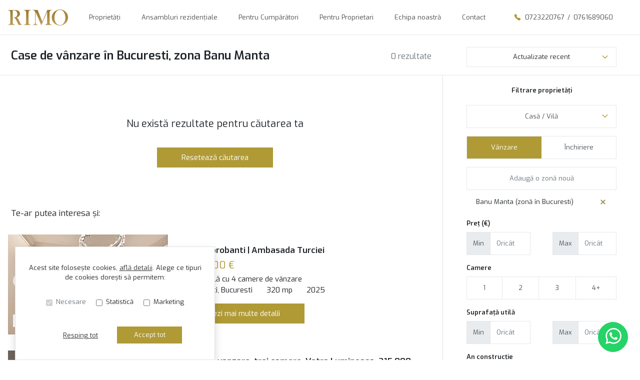

--- FILE ---
content_type: text/html; charset=utf-8
request_url: https://www.rimo.ro/case-vile-de-vanzare/bucuresti/banu-manta/
body_size: 174119
content:
<!doctype html>

<html lang="ro">
  <head>
    <meta charset="utf-8">
<meta name="viewport" content="width=device-width, initial-scale=1, maximum-scale=1">


  <title>Case de vanzare in Bucuresti, zona Banu Manta - RIMO</title>
  <meta property="og:title" content="Case de vanzare in Bucuresti, zona Banu Manta - RIMO" />



  <meta name="description" content="Case vile de vanzare Bucuresti, zona Banu Manta, oferte actualizate la zi - RIMO - Bucuresti" />
  <meta property="og:description" content="Case vile de vanzare Bucuresti, zona Banu Manta, oferte actualizate la zi - RIMO - Bucuresti" />



  <link rel="canonical" href="https://www.rimo.ro/case-vile-de-vanzare/bucuresti/banu-manta/" />
  <meta property="og:url" content="https://www.rimo.ro/case-vile-de-vanzare/bucuresti/banu-manta/" />



  <meta property="og:image" content="https://thumb.rebs-site-builder.com/sn4xVKhx34KNotPrK502fbdiUUDawdKsaLdkCTNkJ7s/fit/1200/630/ce/0/aHR0cHM6Ly9tZWRp/YS5jcm1yZWJzLmNv/bS9hZ2VuY2llcy9y/aW1vL2xvZ28vYjQx/YzhmZjYtYTNiMS00/MTBhLWEyNGYtMWUz/NjlhZWQ1NjQyL2dv/bGRfcGVfdHJhbnNw/YXJlbnQucG5n.png" />


<meta property="og:type" content="website" />

<link rel="apple-touch-icon" sizes="180x180" href="/apple-touch-icon.png">
<link rel="icon" type="image/png" sizes="32x32" href="/favicon-32x32.png">
<link rel="icon" type="image/png" sizes="16x16" href="/favicon-16x16.png">
<link rel="manifest" href="/site.webmanifest">
<meta name="theme-color" content="#ffffff">






  
    
    
  


    
    

    <link class="site-css" rel="stylesheet" href="/css/603/?1d9793d875919464c5e3f80febe22166">


    <link class="font-css" rel="stylesheet"

        
        data-font-pattern="https://fonts.googleapis.com/css2?family=%font%:wght@400;600&display=block"

        
        
          
          href="https://fonts.googleapis.com/css2?family=Exo:wght@400;600&display=swap"
        
    >

    
      <div id="custom-css-styles">
        
          <style type="text/css" media="screen">
            @media (max-width: 999.98px)
.hero.hero-splash h1 {
    font-size: 36px;
    padding-top: 5px;
    padding-bottom: 10px;
}

@media (max-width: 999.98px) {
.hero.hero-splash h2 {
    display: none;
}
}
          </style>
        
      </div>
    

  </head>
  <body 
  
  class="page-property-list"
>
    
      <nav class="navbar navbar-expand-lg ">
  <div class="container-xl">

    <div class="navbar-partition navbar-partition-brand">
      <a class="navbar-brand agency-logo text-center" href="/">
        
        <picture>
          
              <source media="(max-width: 430px)" type="image/webp" data-srcset="https://thumb.rebs-site-builder.com/r8Fm-naH0HaGMX1aEaDK-ouPW2GAcigMYahmu9vb1N4/fit/60/30/ce/0/aHR0cHM6Ly9tZWRp/YS5jcm1yZWJzLmNv/bS9hZ2VuY2llcy9y/aW1vL2xvZ28vYjQx/YzhmZjYtYTNiMS00/MTBhLWEyNGYtMWUz/NjlhZWQ1NjQyL2dv/bGRfcGVfdHJhbnNw/YXJlbnQucG5n.webp 1x, https://thumb.rebs-site-builder.com/kKXfHUy93Zm5HlWQ0hSCn37COtbQlhQZSgTS5GamDUk/fit/120/60/ce/0/aHR0cHM6Ly9tZWRp/YS5jcm1yZWJzLmNv/bS9hZ2VuY2llcy9y/aW1vL2xvZ28vYjQx/YzhmZjYtYTNiMS00/MTBhLWEyNGYtMWUz/NjlhZWQ1NjQyL2dv/bGRfcGVfdHJhbnNw/YXJlbnQucG5n.webp 2x">
              <source media="(max-width: 430px)" type="image/png" data-srcset="https://thumb.rebs-site-builder.com/cd9jd15FG02jBaL2lP8afF_yic7PjYkrmcguy2o898I/fit/60/30/ce/0/aHR0cHM6Ly9tZWRp/YS5jcm1yZWJzLmNv/bS9hZ2VuY2llcy9y/aW1vL2xvZ28vYjQx/YzhmZjYtYTNiMS00/MTBhLWEyNGYtMWUz/NjlhZWQ1NjQyL2dv/bGRfcGVfdHJhbnNw/YXJlbnQucG5n.png 1x, https://thumb.rebs-site-builder.com/T5vL6jhV_EzNQCmsEt-S4LVdhaLVQe1Ox0prIcj0iHA/fit/120/60/ce/0/aHR0cHM6Ly9tZWRp/YS5jcm1yZWJzLmNv/bS9hZ2VuY2llcy9y/aW1vL2xvZ28vYjQx/YzhmZjYtYTNiMS00/MTBhLWEyNGYtMWUz/NjlhZWQ1NjQyL2dv/bGRfcGVfdHJhbnNw/YXJlbnQucG5n.png 2x">
          
              <source media="(min-width: 431px) and (max-width: 1000px)" type="image/webp" data-srcset="https://thumb.rebs-site-builder.com/r8Fm-naH0HaGMX1aEaDK-ouPW2GAcigMYahmu9vb1N4/fit/60/30/ce/0/aHR0cHM6Ly9tZWRp/YS5jcm1yZWJzLmNv/bS9hZ2VuY2llcy9y/aW1vL2xvZ28vYjQx/YzhmZjYtYTNiMS00/MTBhLWEyNGYtMWUz/NjlhZWQ1NjQyL2dv/bGRfcGVfdHJhbnNw/YXJlbnQucG5n.webp 1x, https://thumb.rebs-site-builder.com/kKXfHUy93Zm5HlWQ0hSCn37COtbQlhQZSgTS5GamDUk/fit/120/60/ce/0/aHR0cHM6Ly9tZWRp/YS5jcm1yZWJzLmNv/bS9hZ2VuY2llcy9y/aW1vL2xvZ28vYjQx/YzhmZjYtYTNiMS00/MTBhLWEyNGYtMWUz/NjlhZWQ1NjQyL2dv/bGRfcGVfdHJhbnNw/YXJlbnQucG5n.webp 2x">
              <source media="(min-width: 431px) and (max-width: 1000px)" type="image/png" data-srcset="https://thumb.rebs-site-builder.com/cd9jd15FG02jBaL2lP8afF_yic7PjYkrmcguy2o898I/fit/60/30/ce/0/aHR0cHM6Ly9tZWRp/YS5jcm1yZWJzLmNv/bS9hZ2VuY2llcy9y/aW1vL2xvZ28vYjQx/YzhmZjYtYTNiMS00/MTBhLWEyNGYtMWUz/NjlhZWQ1NjQyL2dv/bGRfcGVfdHJhbnNw/YXJlbnQucG5n.png 1x, https://thumb.rebs-site-builder.com/T5vL6jhV_EzNQCmsEt-S4LVdhaLVQe1Ox0prIcj0iHA/fit/120/60/ce/0/aHR0cHM6Ly9tZWRp/YS5jcm1yZWJzLmNv/bS9hZ2VuY2llcy9y/aW1vL2xvZ28vYjQx/YzhmZjYtYTNiMS00/MTBhLWEyNGYtMWUz/NjlhZWQ1NjQyL2dv/bGRfcGVfdHJhbnNw/YXJlbnQucG5n.png 2x">
          
          <source type="image/webp" data-srcset="https://thumb.rebs-site-builder.com/ubWoVxX9PGxdo3rM50z_hAYwVvCb-Q0e30TIZmhHXlI/fit/120/50/ce/0/aHR0cHM6Ly9tZWRp/YS5jcm1yZWJzLmNv/bS9hZ2VuY2llcy9y/aW1vL2xvZ28vYjQx/YzhmZjYtYTNiMS00/MTBhLWEyNGYtMWUz/NjlhZWQ1NjQyL2dv/bGRfcGVfdHJhbnNw/YXJlbnQucG5n.webp 1x, https://thumb.rebs-site-builder.com/sghhpEPXKlKbt4hRsHVgEHMhpDuAM1A4HJAL4QFAI3U/fit/240/100/ce/0/aHR0cHM6Ly9tZWRp/YS5jcm1yZWJzLmNv/bS9hZ2VuY2llcy9y/aW1vL2xvZ28vYjQx/YzhmZjYtYTNiMS00/MTBhLWEyNGYtMWUz/NjlhZWQ1NjQyL2dv/bGRfcGVfdHJhbnNw/YXJlbnQucG5n.webp 2x">
          <source type="image/png" data-srcset="https://thumb.rebs-site-builder.com/UnADuMmkK9H4mMqT0LMDNSy4_yorcv7SXV1RZpCvRYU/fit/120/50/ce/0/aHR0cHM6Ly9tZWRp/YS5jcm1yZWJzLmNv/bS9hZ2VuY2llcy9y/aW1vL2xvZ28vYjQx/YzhmZjYtYTNiMS00/MTBhLWEyNGYtMWUz/NjlhZWQ1NjQyL2dv/bGRfcGVfdHJhbnNw/YXJlbnQucG5n.png 1x, https://thumb.rebs-site-builder.com/5_JR46DWybiDPyHhZKGz99-oOh-Wdvxy6xTK1NX_1do/fit/240/100/ce/0/aHR0cHM6Ly9tZWRp/YS5jcm1yZWJzLmNv/bS9hZ2VuY2llcy9y/aW1vL2xvZ28vYjQx/YzhmZjYtYTNiMS00/MTBhLWEyNGYtMWUz/NjlhZWQ1NjQyL2dv/bGRfcGVfdHJhbnNw/YXJlbnQucG5n.png 2x">
          <img data-src="https://thumb.rebs-site-builder.com/UnADuMmkK9H4mMqT0LMDNSy4_yorcv7SXV1RZpCvRYU/fit/120/50/ce/0/aHR0cHM6Ly9tZWRp/YS5jcm1yZWJzLmNv/bS9hZ2VuY2llcy9y/aW1vL2xvZ28vYjQx/YzhmZjYtYTNiMS00/MTBhLWEyNGYtMWUz/NjlhZWQ1NjQyL2dv/bGRfcGVfdHJhbnNw/YXJlbnQucG5n.png" class="company-logo lazyload" alt="RIMO - Logo" src="data:image/svg+xml,%3Csvg xmlns='http://www.w3.org/2000/svg' viewBox='0 0 1 1'%3E%3C/svg%3E" >
        </picture>
        
      </a>
    </div>

    <div class="navbar-partition">
      
      
        <ul class="navbar-nav d-lg-none navbar-sm-phone">
          <li class="nav-item">
            
              
                <a class="nav-link text-link" data-container="body"
                    data-toggle="popover"
                    data-placement="bottom" href="#"
                    data-html="true"
                    data-content='<a class="dropdown-item" data-event="navbar_phone" href="tel:0723220767">0723220767</a><a class="dropdown-item" data-event="navbar_phone" href="tel:0761689060">0761689060</a>'>
                  <div class="icon icon-navbar-phone "><svg width="14" height="13" fill="none" xmlns="http://www.w3.org/2000/svg"><path clip-rule="evenodd" d="M6.688 6.815c2.66 2.658 3.262-.417 4.956 1.275 1.632 1.632 2.57 1.959.502 4.026-.259.209-1.905 2.713-7.69-3.07-5.785-5.783-3.282-7.431-3.073-7.69C3.456-.718 3.777.226 5.41 1.858c1.693 1.693-1.382 2.298 1.278 4.957z"/></svg></div> <span class="navbar-phone-label">Sună-ne acum</span>
                </a>
              
            
          </li>
        </ul>
      
    </div>

    <div class="navbar-partition">
      <button id="menu-toggler" class="navbar-toggler px-2" type="button" data-target="#menu" aria-controls="menu" aria-expanded="false" aria-label="Toggle navigation">
        <div class="d-flex">
          <div class="icon icon-menu mr-1"><svg width="16" height="16" class="stroke" fill="none" xmlns="http://www.w3.org/2000/svg"><path d="M1.25 8h13.5M1.25 3.5h13.5M1.25 12.5h13.5" stroke="#0C2340" stroke-width="2" stroke-linecap="round" stroke-linejoin="round"/></svg></div>
          <div class="icon icon-close mr-2"><svg width="16" height="16" class="stroke" fill="none" xmlns="http://www.w3.org/2000/svg"><path d="M3 3l9.546 9.546M3 12.546L12.546 3" stroke="#0C2340" stroke-width="2" stroke-linecap="round" stroke-linejoin="round"/></svg></div>
          <span class="align-self-center justify-content-center menu-text">Meniu</span>
        </div>
      </button>
    </div>

    <hr class="container-navbar-hr">

    <div id="menu" class="collapse navbar-collapse navbar-menu">
      <div class="menu-container">
        <ul class="navbar-nav order-ld-1 navbar-pages my-1 pages-links">
  

    
      
    
      
        
  <li class="nav-item">
    
  <a
    href="/proprietati/"
    class="nav-link text-link" 
    
    data-page-name="proprietati"
  >Proprietăți</a>

  </li>

      
    
      
        
  <li class="nav-item">
    
  <a
    href="/ansambluri-rezidentiale/"
    class="nav-link text-link" 
    
    data-page-name="ansambluri-rezidentiale"
  >Ansambluri rezidențiale</a>

  </li>

      
    
      
        
  <li class="nav-item">
    
  <a
    href="/pentru-cumparatori/"
    class="nav-link text-link" 
    
    data-page-name="pentru-cumparatori"
  >Pentru Cumpărători</a>

  </li>

      
    
      
        
  <li class="nav-item">
    
  <a
    href="/pentru-proprietari/"
    class="nav-link text-link" 
    
    data-page-name="pentru-proprietari"
  >Pentru Proprietari</a>

  </li>

      
    
      
        
  <li class="nav-item">
    
  <a
    href="/echipa-noastra/"
    class="nav-link text-link" 
    
    data-page-name="echipa-noastra"
  >Echipa noastră</a>

  </li>

      
    
      
    
      
        
  <li class="nav-item">
    
  <a
    href="/contact/"
    class="nav-link text-link" 
    
    data-page-name="contact"
  >Contact</a>

  </li>

      
    

  
</ul>

        
          
            
            <ul class="navbar-nav order-3 my-1  agency-phone-nr">
              <li class="nav-item ">
                
                  <div class="phones nav-link d-flex">
                    <div class="icon icon-navbar-phone "><svg width="14" height="13" fill="none" xmlns="http://www.w3.org/2000/svg"><path clip-rule="evenodd" d="M6.688 6.815c2.66 2.658 3.262-.417 4.956 1.275 1.632 1.632 2.57 1.959.502 4.026-.259.209-1.905 2.713-7.69-3.07-5.785-5.783-3.282-7.431-3.073-7.69C3.456-.718 3.777.226 5.41 1.858c1.693 1.693-1.382 2.298 1.278 4.957z"/></svg></div>
                    
                      <a class="nav-link text-link " data-event="navbar_phone" href="tel:0723220767"> 0723220767</a>
                      
                          / 
                      
                    
                      <a class="nav-link text-link " data-event="navbar_phone" href="tel:0761689060"> 0761689060</a>
                      
                    
                  </div>
                
                
              </li>
            </ul>
          
        
      </div>
    </div>
  </div>

  <div class="navbar-overlay"></div>
</nav>
    

    
  <div class="chatheads">
    
    
    
      
        <a class="btn btn-chathead btn-whatsapp ml-auto"
           target="_blank"
           href="https://web.whatsapp.com/send?phone=+40723220767&text=Bun%C4%83%20ziua%21%20"
           href-mobile="https://wa.me/+40723220767?text=Bun%C4%83%20ziua%21%20">
          <div class="icon icon-whatsapp "><svg xmlns="http://www.w3.org/2000/svg" width="32" height="32" viewBox="0 0 24 24"><path d="M.057 24l1.687-6.163a11.867 11.867 0 01-1.587-5.946C.16 5.335 5.495 0 12.05 0a11.817 11.817 0 018.413 3.488 11.824 11.824 0 013.48 8.414c-.003 6.557-5.338 11.892-11.893 11.892a11.9 11.9 0 01-5.688-1.448L.057 24zm6.597-3.807c1.676.995 3.276 1.591 5.392 1.592 5.448 0 9.886-4.434 9.889-9.885.002-5.462-4.415-9.89-9.881-9.892-5.452 0-9.887 4.434-9.889 9.884-.001 2.225.651 3.891 1.746 5.634l-.999 3.648 3.742-.981zm11.387-5.464c-.074-.124-.272-.198-.57-.347-.297-.149-1.758-.868-2.031-.967-.272-.099-.47-.149-.669.149-.198.297-.768.967-.941 1.165-.173.198-.347.223-.644.074-.297-.149-1.255-.462-2.39-1.475-.883-.788-1.48-1.761-1.653-2.059-.173-.297-.018-.458.13-.606.134-.133.297-.347.446-.521.151-.172.2-.296.3-.495.099-.198.05-.372-.025-.521-.075-.148-.669-1.611-.916-2.206-.242-.579-.487-.501-.669-.51l-.57-.01c-.198 0-.52.074-.792.372s-1.04 1.016-1.04 2.479 1.065 2.876 1.213 3.074c.149.198 2.095 3.2 5.076 4.487.709.306 1.263.489 1.694.626.712.226 1.36.194 1.872.118.571-.085 1.758-.719 2.006-1.413.248-.695.248-1.29.173-1.414z"/></svg></div>
        </a>
      
    
  </div>


    
  <section class="page-heading-properties-list container-xl">
    <div class="row">
      <div class="col-xs-12 col-md-7 col-lg-9 col-properties-list-left">
        <div class="properties-result-count">
          <h4 class="text-muted">0 rezultate</h4>
        </div>
        <h1 class="page-title">Case de vânzare în Bucuresti, zona Banu Manta</h1>
      </div>
      <div class="col-md-5 col-lg-3 col-properties-list-right property-list-actionables force-sm-line-height">

        <div class="dropdown dropdown-unweld dropdown-weld-md property-list-sort">

  
  <input type="hidden" name="sort" form="property-list-filter-form" id="id_sort">

  <a class="btn btn-light d-none d-md-block dropdown-toggle" href="#" role="button" id="sortPropertiesMenu" data-toggle="dropdown" aria-haspopup="true" aria-expanded="false">
    Actualizate recent
    <span class="dropdown-arrow">
      <div class="icon icon-arrow-down "><svg width="12" height="8" class="stroke" fill="none" xmlns="http://www.w3.org/2000/svg"><path d="M10.667 1.667L6 6.333 1.333 1.667" stroke="#3454D2" stroke-width="1.5" stroke-linecap="round" stroke-linejoin="round"/></svg></div>
    </span>
  </a>
  <a class="btn btn-outline-primary dropdown-toggle d-block d-md-none"
     href="#" role="button" id="sortPropertiesMenuMobile"
     data-toggle="dropdown" aria-haspopup="true" aria-expanded="false">
    <span class="">
      <div class="icon icon-updown "><svg width="16" height="16" xmlns="http://www.w3.org/2000/svg"><g fill="none" fill-rule="evenodd"><rect width="16" height="16"/><polygon points="0.9375 0 4 3.52735546 7.0625 0 8 1.07980269 4 5.68696085 0 1.07980269" transform="translate(4 10.313)" fill="#14D5DC" fill-rule="nonzero"/><polygon fill="#14D5DC" fill-rule="nonzero" transform="rotate(-180 8 3.157)" points="4.9375 0.313039151 8 3.84039461 11.0625 0.313039151 12 1.39284184 8 6 4 1.39284184"/></g></svg></div>
    </span>
  </a>

  <div class="dropdown-menu dropdown-menu-right" aria-labelledby="sortPropertiesMenu">
    
      <a class="dropdown-item selected active" href="/case-vile-de-vanzare/bucuresti/banu-manta/">Actualizate recent</a>
    
      <a class="dropdown-item " href="/case-vile-de-vanzare/bucuresti/banu-manta/?sort=price_asc">Preț crescător</a>
    
      <a class="dropdown-item " href="/case-vile-de-vanzare/bucuresti/banu-manta/?sort=price_desc">Preț descrescător</a>
    
      <a class="dropdown-item " href="/case-vile-de-vanzare/bucuresti/banu-manta/?sort=surface_usable_asc">Suprafață crescător</a>
    
      <a class="dropdown-item " href="/case-vile-de-vanzare/bucuresti/banu-manta/?sort=surface_usable_desc">Suprafață descrescător</a>
    
  </div>
</div>

        <a class="btn btn-outline-primary property-list-filter-toggle fullscreen-overlay-trigger mr-1" data-toggle="collapse" data-target=".property-list-filters"><div class="icon icon-filter "><svg width="16" height="16" xmlns="http://www.w3.org/2000/svg"><g fill="none" fill-rule="evenodd"><rect width="16" height="16"/><polygon fill="#14D5DC" points="2 2 14 2 9 8 9 12 7 14 7 8"/></g></svg></div> Filtrează</a>

        <a class="btn btn-outline-primary property-list-search-again" href="/"><div class="icon icon-search "><svg width="16" height="16" xmlns="http://www.w3.org/2000/svg"><g fill="none" fill-rule="evenodd"><rect width="16" height="16"/><path d="M6.5 1a5.5 5.5 0 014.532 8.617l3.06 3.062a1 1 0 01-1.413 1.414l-3.062-3.06A5.5 5.5 0 116.5 1zm0 2a3.5 3.5 0 100 7 3.5 3.5 0 000-7z" fill="#14D5DC"/></g></svg></div> Caută din nou</a>
      </div>
    </div>
  </section>

  <hr class="mb-0 d-none d-md-block">

  <div class="section container-xl">
    <div class="row row-property-list">
      <div class="pt-3 pr-md-5 col-xs-12 col-lg-9 col-properties-list-left col-properties-list">
        
          <div class="no-results container d-flex justify-content-center">
            <div class="align-self-center">
              <p>Nu există rezultate pentru căutarea ta</p>
              <div class="force-sm-line-height py-3">
                <a class="btn btn-cta btn-lg px-5" href="/cauta/">Resetează căutarea</a>
              </div>
            </div>
          </div>
        

        
        
          <h2 class="related-properties-title">Te-ar putea interesa și:</h2>
          
            

  <div class="row row-property d-flex position-relative">
    <div class="align-self-center property-carousel-container">
      
        
  <div id="propertyCarousel-536477" class="rebs-carousel property-carousel swiper-container ">

  <div class="carousel-labels">
    
    
  </div>

  

    <div class="carousel-page">1 / ?</div>
    <div class="carousel-buttons">
      
        
          
        
      

      
        
          
        
      
      <div class="position-relative">
        <a href="/casa-vila-4-camere-de-vanzare-dorobanti-bucuresti-cp2896302/#harta" class="carousel-map stretched-link position-relative" role="button" tabindex="0">
          <div class="icon icon-map-pin mr-1"><svg width="12" height="16" xmlns="http://www.w3.org/2000/svg"><path d="M6 8.851A3 3 0 009 5.86a3 3 0 00-6 0A3 3 0 006 8.85zM6 0c3.309 0 6 2.652 6 5.986 0 3.492-3 7.063-5.188 9.574-.008.01-.36.401-.793.401h-.038c-.434 0-.785-.391-.793-.401C3 13.05 0 9.477 0 5.986A5.978 5.978 0 016 0z" fill="#F94600" fill-rule="nonzero"/></svg></div> Harta
        </a>
      </div>
    </div>

    <div class="swiper-wrapper">
      
        <div class="swiper-slide">
          
            
              <a href="/casa-vila-4-camere-de-vanzare-dorobanti-bucuresti-cp2896302/">
            
              
                
        <picture>
          
          <source type="image/webp" data-srcset="https://thumb.rebs-site-builder.com/YRi1caATAfnJeEJI4bVBoaukgclYFLpa5JLt6lxY8Hk/fill/320/200/ce/0/aHR0cHM6Ly9tZWRp/YS5jcm1yZWJzLmNv/bS9wcm9wZXJ0eV9p/bWFnZXMvMjg5NjMw/Mi9jYWU4ZGU3OC0y/YjkzLTQyOGUtYmEy/YS0zYzNkZWJhMTlm/OTM.webp 1x, https://thumb.rebs-site-builder.com/rnwD_HNrVyqEKTOhj7bu8FkMGco_AC7lIoYGU88UMDo/fill/640/400/ce/0/aHR0cHM6Ly9tZWRp/YS5jcm1yZWJzLmNv/bS9wcm9wZXJ0eV9p/bWFnZXMvMjg5NjMw/Mi9jYWU4ZGU3OC0y/YjkzLTQyOGUtYmEy/YS0zYzNkZWJhMTlm/OTM.webp 2x">
          <source type="image/jpeg" data-srcset="https://thumb.rebs-site-builder.com/NcFm6Iv9c4kvvXi4bDw1XAk6KgxAl84ArEUKsATDVhg/fill/320/200/ce/0/aHR0cHM6Ly9tZWRp/YS5jcm1yZWJzLmNv/bS9wcm9wZXJ0eV9p/bWFnZXMvMjg5NjMw/Mi9jYWU4ZGU3OC0y/YjkzLTQyOGUtYmEy/YS0zYzNkZWJhMTlm/OTM.jpg 1x, https://thumb.rebs-site-builder.com/2eC6hYch5fbD2FO69b0v8YOG1EOTZhVl1bxsyZB2uvk/fill/640/400/ce/0/aHR0cHM6Ly9tZWRp/YS5jcm1yZWJzLmNv/bS9wcm9wZXJ0eV9p/bWFnZXMvMjg5NjMw/Mi9jYWU4ZGU3OC0y/YjkzLTQyOGUtYmEy/YS0zYzNkZWJhMTlm/OTM.jpg 2x">
          <img data-src="https://thumb.rebs-site-builder.com/NcFm6Iv9c4kvvXi4bDw1XAk6KgxAl84ArEUKsATDVhg/fill/320/200/ce/0/aHR0cHM6Ly9tZWRp/YS5jcm1yZWJzLmNv/bS9wcm9wZXJ0eV9p/bWFnZXMvMjg5NjMw/Mi9jYWU4ZGU3OC0y/YjkzLTQyOGUtYmEy/YS0zYzNkZWJhMTlm/OTM.jpg" class="thumbnail-picture lazyload" alt="Casa Dorobanti | Ambasada Turciei - Poză 1" src="data:image/svg+xml,%3Csvg xmlns='http://www.w3.org/2000/svg' viewBox='0 0 1 1'%3E%3C/svg%3E" >
        </picture>
        
              

              
            
              </a>
            
          
        </div>
      
        <div class="swiper-slide">
          
            
              <a href="/casa-vila-4-camere-de-vanzare-dorobanti-bucuresti-cp2896302/">
            
              
                
        <picture>
          
          <source type="image/webp" data-srcset="https://thumb.rebs-site-builder.com/aiyMyIEMgjbKupc9klsLPyITCEXTKQYpjXVsoAvtTPg/fill/320/200/ce/0/aHR0cHM6Ly9tZWRp/YS5jcm1yZWJzLmNv/bS9wcm9wZXJ0eV9p/bWFnZXMvMjg5NjMw/Mi9lMWIwMGVkMC1l/MzMxLTQ4NWMtYjBj/Zi1hMzcwNjVmOWRk/YmY.webp 1x, https://thumb.rebs-site-builder.com/6DiP02UYlrLmFzPvsHYcPw5zpKILE6oWNqoaxu1ZtnM/fill/640/400/ce/0/aHR0cHM6Ly9tZWRp/YS5jcm1yZWJzLmNv/bS9wcm9wZXJ0eV9p/bWFnZXMvMjg5NjMw/Mi9lMWIwMGVkMC1l/MzMxLTQ4NWMtYjBj/Zi1hMzcwNjVmOWRk/YmY.webp 2x">
          <source type="image/jpeg" data-srcset="https://thumb.rebs-site-builder.com/APx-qIffNzVsen9yII6YiUYPEgtw8rANkV4TlvTuMAw/fill/320/200/ce/0/aHR0cHM6Ly9tZWRp/YS5jcm1yZWJzLmNv/bS9wcm9wZXJ0eV9p/bWFnZXMvMjg5NjMw/Mi9lMWIwMGVkMC1l/MzMxLTQ4NWMtYjBj/Zi1hMzcwNjVmOWRk/YmY.jpg 1x, https://thumb.rebs-site-builder.com/9BcZzQl6S-4U4KgOk4SEAl47zqPZcYgcVjRijdsJg-8/fill/640/400/ce/0/aHR0cHM6Ly9tZWRp/YS5jcm1yZWJzLmNv/bS9wcm9wZXJ0eV9p/bWFnZXMvMjg5NjMw/Mi9lMWIwMGVkMC1l/MzMxLTQ4NWMtYjBj/Zi1hMzcwNjVmOWRk/YmY.jpg 2x">
          <img data-src="https://thumb.rebs-site-builder.com/APx-qIffNzVsen9yII6YiUYPEgtw8rANkV4TlvTuMAw/fill/320/200/ce/0/aHR0cHM6Ly9tZWRp/YS5jcm1yZWJzLmNv/bS9wcm9wZXJ0eV9p/bWFnZXMvMjg5NjMw/Mi9lMWIwMGVkMC1l/MzMxLTQ4NWMtYjBj/Zi1hMzcwNjVmOWRk/YmY.jpg" class="thumbnail-picture lazyload" alt="Casa Dorobanti | Ambasada Turciei - Poză 2" src="data:image/svg+xml,%3Csvg xmlns='http://www.w3.org/2000/svg' viewBox='0 0 1 1'%3E%3C/svg%3E" >
        </picture>
        
              

              
            
              </a>
            
          
        </div>
      
        <div class="swiper-slide">
          
            
              <a href="/casa-vila-4-camere-de-vanzare-dorobanti-bucuresti-cp2896302/">
            
              
                
        <picture>
          
          <source type="image/webp" data-srcset="https://thumb.rebs-site-builder.com/tLwc78VwSKV_wDvCcWSHXxFyT1k_ZWYYl_6meM8ogNM/fill/320/200/ce/0/aHR0cHM6Ly9tZWRp/YS5jcm1yZWJzLmNv/bS9wcm9wZXJ0eV9p/bWFnZXMvMjg5NjMw/Mi9hNGZmODA1Zi00/YjJjLTRlMmUtYmQ1/OS1kMTA4ZjlmZmUy/N2Q.webp 1x, https://thumb.rebs-site-builder.com/jokCPm3FugyVN2Gv2bnBn6o5w1QWeouA7X2RtZQ-QeE/fill/640/400/ce/0/aHR0cHM6Ly9tZWRp/YS5jcm1yZWJzLmNv/bS9wcm9wZXJ0eV9p/bWFnZXMvMjg5NjMw/Mi9hNGZmODA1Zi00/YjJjLTRlMmUtYmQ1/OS1kMTA4ZjlmZmUy/N2Q.webp 2x">
          <source type="image/jpeg" data-srcset="https://thumb.rebs-site-builder.com/Cr5YYP7sz46HycK1MauPI-D7hipMc3DYyLzpqDjmCq8/fill/320/200/ce/0/aHR0cHM6Ly9tZWRp/YS5jcm1yZWJzLmNv/bS9wcm9wZXJ0eV9p/bWFnZXMvMjg5NjMw/Mi9hNGZmODA1Zi00/YjJjLTRlMmUtYmQ1/OS1kMTA4ZjlmZmUy/N2Q.jpg 1x, https://thumb.rebs-site-builder.com/yuX0LvhibbuDepjTkBD5jKL7AJLM7cYWK_TWFZddvGY/fill/640/400/ce/0/aHR0cHM6Ly9tZWRp/YS5jcm1yZWJzLmNv/bS9wcm9wZXJ0eV9p/bWFnZXMvMjg5NjMw/Mi9hNGZmODA1Zi00/YjJjLTRlMmUtYmQ1/OS1kMTA4ZjlmZmUy/N2Q.jpg 2x">
          <img data-src="https://thumb.rebs-site-builder.com/Cr5YYP7sz46HycK1MauPI-D7hipMc3DYyLzpqDjmCq8/fill/320/200/ce/0/aHR0cHM6Ly9tZWRp/YS5jcm1yZWJzLmNv/bS9wcm9wZXJ0eV9p/bWFnZXMvMjg5NjMw/Mi9hNGZmODA1Zi00/YjJjLTRlMmUtYmQ1/OS1kMTA4ZjlmZmUy/N2Q.jpg" class="thumbnail-picture lazyload" alt="Casa Dorobanti | Ambasada Turciei - Poză 3" src="data:image/svg+xml,%3Csvg xmlns='http://www.w3.org/2000/svg' viewBox='0 0 1 1'%3E%3C/svg%3E" >
        </picture>
        
              

              
            
              </a>
            
          
        </div>
      
        <div class="swiper-slide">
          
            
              <a href="/casa-vila-4-camere-de-vanzare-dorobanti-bucuresti-cp2896302/">
            
              
                
        <picture>
          
          <source type="image/webp" data-srcset="https://thumb.rebs-site-builder.com/7RLUyhKXq_nT8n6ILgyJXRJegRcSixY8gWToN6HHc2Y/fill/320/200/ce/0/aHR0cHM6Ly9tZWRp/YS5jcm1yZWJzLmNv/bS9wcm9wZXJ0eV9p/bWFnZXMvMjg5NjMw/Mi9lNWZhYzVhZS0z/ZDQ4LTRkODEtOWM0/Zi0zMGM2OTZmZjdl/NzQ.webp 1x, https://thumb.rebs-site-builder.com/UjAq_AorJYHbNcWCh9f29EKwRH9UxSisnRx4cmIXdrc/fill/640/400/ce/0/aHR0cHM6Ly9tZWRp/YS5jcm1yZWJzLmNv/bS9wcm9wZXJ0eV9p/bWFnZXMvMjg5NjMw/Mi9lNWZhYzVhZS0z/ZDQ4LTRkODEtOWM0/Zi0zMGM2OTZmZjdl/NzQ.webp 2x">
          <source type="image/jpeg" data-srcset="https://thumb.rebs-site-builder.com/Lj5zgTbhAb835Ps2Dr5ccx87vJtIx1pWNlDTyv37yIA/fill/320/200/ce/0/aHR0cHM6Ly9tZWRp/YS5jcm1yZWJzLmNv/bS9wcm9wZXJ0eV9p/bWFnZXMvMjg5NjMw/Mi9lNWZhYzVhZS0z/ZDQ4LTRkODEtOWM0/Zi0zMGM2OTZmZjdl/NzQ.jpg 1x, https://thumb.rebs-site-builder.com/mYjbtEq5isbNyVd6jeEehazNQnHFaJA0AJUC3F_laHo/fill/640/400/ce/0/aHR0cHM6Ly9tZWRp/YS5jcm1yZWJzLmNv/bS9wcm9wZXJ0eV9p/bWFnZXMvMjg5NjMw/Mi9lNWZhYzVhZS0z/ZDQ4LTRkODEtOWM0/Zi0zMGM2OTZmZjdl/NzQ.jpg 2x">
          <img data-src="https://thumb.rebs-site-builder.com/Lj5zgTbhAb835Ps2Dr5ccx87vJtIx1pWNlDTyv37yIA/fill/320/200/ce/0/aHR0cHM6Ly9tZWRp/YS5jcm1yZWJzLmNv/bS9wcm9wZXJ0eV9p/bWFnZXMvMjg5NjMw/Mi9lNWZhYzVhZS0z/ZDQ4LTRkODEtOWM0/Zi0zMGM2OTZmZjdl/NzQ.jpg" class="thumbnail-picture lazyload" alt="Casa Dorobanti | Ambasada Turciei - Poză 4" src="data:image/svg+xml,%3Csvg xmlns='http://www.w3.org/2000/svg' viewBox='0 0 1 1'%3E%3C/svg%3E" >
        </picture>
        
              

              
            
              </a>
            
          
        </div>
      
        <div class="swiper-slide">
          
            
              <a href="/casa-vila-4-camere-de-vanzare-dorobanti-bucuresti-cp2896302/">
            
              
                
        <picture>
          
          <source type="image/webp" data-srcset="https://thumb.rebs-site-builder.com/ndg497nQMEb-3oC1W5jury_8VHJNuciKZyEwlb6gwy0/fill/320/200/ce/0/aHR0cHM6Ly9tZWRp/YS5jcm1yZWJzLmNv/bS9wcm9wZXJ0eV9p/bWFnZXMvMjg5NjMw/Mi85YmI1OTVhZC0x/NmRhLTRkNWYtYmQ5/Ny0yZTZmNzljMmEw/MTE.webp 1x, https://thumb.rebs-site-builder.com/byN2e-rV0gnkeFbMz-h3k8PDg6CRchiPllOYRxWdSuk/fill/640/400/ce/0/aHR0cHM6Ly9tZWRp/YS5jcm1yZWJzLmNv/bS9wcm9wZXJ0eV9p/bWFnZXMvMjg5NjMw/Mi85YmI1OTVhZC0x/NmRhLTRkNWYtYmQ5/Ny0yZTZmNzljMmEw/MTE.webp 2x">
          <source type="image/jpeg" data-srcset="https://thumb.rebs-site-builder.com/Q8atuE6mHJTlt4ItG9CjQZSLYtAp1OaMchzj7zGo990/fill/320/200/ce/0/aHR0cHM6Ly9tZWRp/YS5jcm1yZWJzLmNv/bS9wcm9wZXJ0eV9p/bWFnZXMvMjg5NjMw/Mi85YmI1OTVhZC0x/NmRhLTRkNWYtYmQ5/Ny0yZTZmNzljMmEw/MTE.jpg 1x, https://thumb.rebs-site-builder.com/x-C9kDya53ofIsJ4w66A3uqRKi8d5BesfJ1X-j2b0nA/fill/640/400/ce/0/aHR0cHM6Ly9tZWRp/YS5jcm1yZWJzLmNv/bS9wcm9wZXJ0eV9p/bWFnZXMvMjg5NjMw/Mi85YmI1OTVhZC0x/NmRhLTRkNWYtYmQ5/Ny0yZTZmNzljMmEw/MTE.jpg 2x">
          <img data-src="https://thumb.rebs-site-builder.com/Q8atuE6mHJTlt4ItG9CjQZSLYtAp1OaMchzj7zGo990/fill/320/200/ce/0/aHR0cHM6Ly9tZWRp/YS5jcm1yZWJzLmNv/bS9wcm9wZXJ0eV9p/bWFnZXMvMjg5NjMw/Mi85YmI1OTVhZC0x/NmRhLTRkNWYtYmQ5/Ny0yZTZmNzljMmEw/MTE.jpg" class="thumbnail-picture lazyload" alt="Casa Dorobanti | Ambasada Turciei - Poză 5" src="data:image/svg+xml,%3Csvg xmlns='http://www.w3.org/2000/svg' viewBox='0 0 1 1'%3E%3C/svg%3E" >
        </picture>
        
              

              
            
              </a>
            
          
        </div>
      
        <div class="swiper-slide">
          
            
              <a href="/casa-vila-4-camere-de-vanzare-dorobanti-bucuresti-cp2896302/">
            
              
                
        <picture>
          
          <source type="image/webp" data-srcset="https://thumb.rebs-site-builder.com/Nd6_d3WytB1-_G557RN0JYuMRodNmJRlw5JmG_h2LZ8/fill/320/200/ce/0/aHR0cHM6Ly9tZWRp/YS5jcm1yZWJzLmNv/bS9wcm9wZXJ0eV9p/bWFnZXMvMjg5NjMw/Mi80NzkxYjk2Yi0y/MTk5LTRhNTktYmIx/NS1iNTExYmZkYTRi/YTc.webp 1x, https://thumb.rebs-site-builder.com/864ZuGbqidCdLDjjqUu4XrqEFUbVcntpZVWuMS1BlvY/fill/640/400/ce/0/aHR0cHM6Ly9tZWRp/YS5jcm1yZWJzLmNv/bS9wcm9wZXJ0eV9p/bWFnZXMvMjg5NjMw/Mi80NzkxYjk2Yi0y/MTk5LTRhNTktYmIx/NS1iNTExYmZkYTRi/YTc.webp 2x">
          <source type="image/jpeg" data-srcset="https://thumb.rebs-site-builder.com/SfxFg-HcG9DmL9bDRYMgnZPRj0jKNbxHe84r2zHPNhE/fill/320/200/ce/0/aHR0cHM6Ly9tZWRp/YS5jcm1yZWJzLmNv/bS9wcm9wZXJ0eV9p/bWFnZXMvMjg5NjMw/Mi80NzkxYjk2Yi0y/MTk5LTRhNTktYmIx/NS1iNTExYmZkYTRi/YTc.jpg 1x, https://thumb.rebs-site-builder.com/ot0tfdHL7iutOScZt-2MEQkSAGiy6iPRZKR-NZ5vnyk/fill/640/400/ce/0/aHR0cHM6Ly9tZWRp/YS5jcm1yZWJzLmNv/bS9wcm9wZXJ0eV9p/bWFnZXMvMjg5NjMw/Mi80NzkxYjk2Yi0y/MTk5LTRhNTktYmIx/NS1iNTExYmZkYTRi/YTc.jpg 2x">
          <img data-src="https://thumb.rebs-site-builder.com/SfxFg-HcG9DmL9bDRYMgnZPRj0jKNbxHe84r2zHPNhE/fill/320/200/ce/0/aHR0cHM6Ly9tZWRp/YS5jcm1yZWJzLmNv/bS9wcm9wZXJ0eV9p/bWFnZXMvMjg5NjMw/Mi80NzkxYjk2Yi0y/MTk5LTRhNTktYmIx/NS1iNTExYmZkYTRi/YTc.jpg" class="thumbnail-picture lazyload" alt="Casa Dorobanti | Ambasada Turciei - Poză 6" src="data:image/svg+xml,%3Csvg xmlns='http://www.w3.org/2000/svg' viewBox='0 0 1 1'%3E%3C/svg%3E" >
        </picture>
        
              

              
            
              </a>
            
          
        </div>
      
        <div class="swiper-slide">
          
            
              <a href="/casa-vila-4-camere-de-vanzare-dorobanti-bucuresti-cp2896302/">
            
              
                
        <picture>
          
          <source type="image/webp" data-srcset="https://thumb.rebs-site-builder.com/REHKY0PSU4d_4PeKrxI_KBpgnRbCKxxQC4_XH-19irg/fill/320/200/ce/0/aHR0cHM6Ly9tZWRp/YS5jcm1yZWJzLmNv/bS9wcm9wZXJ0eV9p/bWFnZXMvMjg5NjMw/Mi9mZTc2YmY5NC1j/YTk0LTQ5MDAtYTlh/OC1hNThhODdlMmQ0/NmE.webp 1x, https://thumb.rebs-site-builder.com/ERsBbHuyx9OrtRm-_X_g_7h_XbMdHEyZUqfiMHBrmCQ/fill/640/400/ce/0/aHR0cHM6Ly9tZWRp/YS5jcm1yZWJzLmNv/bS9wcm9wZXJ0eV9p/bWFnZXMvMjg5NjMw/Mi9mZTc2YmY5NC1j/YTk0LTQ5MDAtYTlh/OC1hNThhODdlMmQ0/NmE.webp 2x">
          <source type="image/jpeg" data-srcset="https://thumb.rebs-site-builder.com/ooluZ6-JHedzE2TkC9Y57sKwg6FFe06rccggfEACTOQ/fill/320/200/ce/0/aHR0cHM6Ly9tZWRp/YS5jcm1yZWJzLmNv/bS9wcm9wZXJ0eV9p/bWFnZXMvMjg5NjMw/Mi9mZTc2YmY5NC1j/YTk0LTQ5MDAtYTlh/OC1hNThhODdlMmQ0/NmE.jpg 1x, https://thumb.rebs-site-builder.com/aYLFtt52I0KCwOVkWZMuFfkQECluh1ZyLpU6yz7HfdE/fill/640/400/ce/0/aHR0cHM6Ly9tZWRp/YS5jcm1yZWJzLmNv/bS9wcm9wZXJ0eV9p/bWFnZXMvMjg5NjMw/Mi9mZTc2YmY5NC1j/YTk0LTQ5MDAtYTlh/OC1hNThhODdlMmQ0/NmE.jpg 2x">
          <img data-src="https://thumb.rebs-site-builder.com/ooluZ6-JHedzE2TkC9Y57sKwg6FFe06rccggfEACTOQ/fill/320/200/ce/0/aHR0cHM6Ly9tZWRp/YS5jcm1yZWJzLmNv/bS9wcm9wZXJ0eV9p/bWFnZXMvMjg5NjMw/Mi9mZTc2YmY5NC1j/YTk0LTQ5MDAtYTlh/OC1hNThhODdlMmQ0/NmE.jpg" class="thumbnail-picture lazyload" alt="Casa Dorobanti | Ambasada Turciei - Poză 7" src="data:image/svg+xml,%3Csvg xmlns='http://www.w3.org/2000/svg' viewBox='0 0 1 1'%3E%3C/svg%3E" >
        </picture>
        
              

              
            
              </a>
            
          
        </div>
      
        <div class="swiper-slide">
          
            
              <a href="/casa-vila-4-camere-de-vanzare-dorobanti-bucuresti-cp2896302/">
            
              
                
        <picture>
          
          <source type="image/webp" data-srcset="https://thumb.rebs-site-builder.com/aPobPNr7D7UV0Xwd-tybeqjwvXwqGfbRk80XR0ms8aA/fill/320/200/ce/0/aHR0cHM6Ly9tZWRp/YS5jcm1yZWJzLmNv/bS9wcm9wZXJ0eV9p/bWFnZXMvMjg5NjMw/Mi9lYjJiNGEwNC1i/ODU5LTQzNzEtYmI3/MC05NjhhMmNjMmY3/MDg.webp 1x, https://thumb.rebs-site-builder.com/fQsSGDQs_GXjAX5rZScSRk95sLrBskjhRDAhmsz2kw0/fill/640/400/ce/0/aHR0cHM6Ly9tZWRp/YS5jcm1yZWJzLmNv/bS9wcm9wZXJ0eV9p/bWFnZXMvMjg5NjMw/Mi9lYjJiNGEwNC1i/ODU5LTQzNzEtYmI3/MC05NjhhMmNjMmY3/MDg.webp 2x">
          <source type="image/jpeg" data-srcset="https://thumb.rebs-site-builder.com/-6bo0f9W_K3ncwCKaUh_xEONZiJhjD1uhyqbTVR79_c/fill/320/200/ce/0/aHR0cHM6Ly9tZWRp/YS5jcm1yZWJzLmNv/bS9wcm9wZXJ0eV9p/bWFnZXMvMjg5NjMw/Mi9lYjJiNGEwNC1i/ODU5LTQzNzEtYmI3/MC05NjhhMmNjMmY3/MDg.jpg 1x, https://thumb.rebs-site-builder.com/Uk8j5IwWaLWvOKmL7Jmc4FWDJKtp2Tmu38joH3UtIaw/fill/640/400/ce/0/aHR0cHM6Ly9tZWRp/YS5jcm1yZWJzLmNv/bS9wcm9wZXJ0eV9p/bWFnZXMvMjg5NjMw/Mi9lYjJiNGEwNC1i/ODU5LTQzNzEtYmI3/MC05NjhhMmNjMmY3/MDg.jpg 2x">
          <img data-src="https://thumb.rebs-site-builder.com/-6bo0f9W_K3ncwCKaUh_xEONZiJhjD1uhyqbTVR79_c/fill/320/200/ce/0/aHR0cHM6Ly9tZWRp/YS5jcm1yZWJzLmNv/bS9wcm9wZXJ0eV9p/bWFnZXMvMjg5NjMw/Mi9lYjJiNGEwNC1i/ODU5LTQzNzEtYmI3/MC05NjhhMmNjMmY3/MDg.jpg" class="thumbnail-picture lazyload" alt="Casa Dorobanti | Ambasada Turciei - Poză 8" src="data:image/svg+xml,%3Csvg xmlns='http://www.w3.org/2000/svg' viewBox='0 0 1 1'%3E%3C/svg%3E" >
        </picture>
        
              

              
            
              </a>
            
          
        </div>
      
    </div>

  

  
  <div class="swiper-button-prev" role="button">
    <div class="icon icon-arrow-left-carousel "><svg width="11" height="16" xmlns="http://www.w3.org/2000/svg"><polygon transform="rotate(90 5.536 8.213)" points="-0.206473929 2.96614891 5.53571357 9.47495959 11.2779011 2.96614891 13.0357136 4.95864198 5.53571357 13.4599457 -1.96428643 4.95864198" fill="#FFF" fill-rule="nonzero"/></svg></div>
    <span class="sr-only">Previous</span>
  </div>


  <div class="swiper-button-next" role="button">
    <div class="icon icon-arrow-right-carousel "><svg width="11" height="16" xmlns="http://www.w3.org/2000/svg"><polygon transform="rotate(-90 5.536 8.213)" points="-0.206473929 2.96614891 5.53571357 9.47495959 11.2779011 2.96614891 13.0357136 4.95864198 5.53571357 13.4599457 -1.96428643 4.95864198" fill="#FFF" fill-rule="nonzero"/></svg></div>
    <span class="sr-only">Next</span>
  </div>


<div class="swiper-pagination"></div>

<div class="carousel-fullscreen-exit" role="button">
  <a class="btn btn-light"><div class="icon icon-close-sm "><svg width="16" height="16" xmlns="http://www.w3.org/2000/svg"><g fill="none" fill-rule="evenodd"><rect width="16" height="16"/><polygon fill="#14D5DC" points="11.5355339 3.05025253 12.9497475 4.46446609 9.41425253 8.00025253 12.9497475 11.5355339 11.5355339 12.9497475 8.00025253 9.41425253 4.46446609 12.9497475 3.05025253 11.5355339 6.58625253 8.00025253 3.05025253 4.46446609 4.46446609 3.05025253 8.00025253 6.58625253"/></g></svg></div> Închide</a>
</div>
</div>

      
    </div>
    <div class="align-self-center property-image-info">
      <h2 class="property-title">Casa Dorobanti | Ambasada Turciei</h2>
      
  
    <h4 class="property-price property-price-sale">690,000 € <span class="tva"></span></h4>
  


  

      <div class="row no-gutters row-property-summary">
        <div class="row-property-shortname">Casă / Vilă cu 4 camere de vânzare</div>
        <div class="property-summary-snippets">
          
            
              <div class="property-summary-snippet">Dorobanti, Bucuresti</div>
            
          
          
            
              <div class="property-summary-snippet">320 mp</div>
            
          
          
            
              <div class="property-summary-snippet">2025</div>
            
          
        </div>
      </div>




      <div class="row d-flex align-items-center">
        <div class="col force-sm-line-height position-static">
          <a href="/casa-vila-4-camere-de-vanzare-dorobanti-bucuresti-cp2896302/?sid=FqCBXDbV" class="btn btn-cta btn-lg px-5 stretched-link">Vezi mai multe detalii</a>
        </div>
        
      </div>
    </div>
  </div>

          
            

  <div class="row row-property d-flex position-relative">
    <div class="align-self-center property-carousel-container">
      
        
  <div id="propertyCarousel-499589" class="rebs-carousel property-carousel swiper-container ">

  <div class="carousel-labels">
    
    
  </div>

  

    <div class="carousel-page">1 / ?</div>
    <div class="carousel-buttons">
      
        
          
        
      

      
        
          
        
      
      <div class="position-relative">
        <a href="/casa-vila-3-camere-de-vanzare-vatra-luminoasa-bucuresti-cp2819243/#harta" class="carousel-map stretched-link position-relative" role="button" tabindex="0">
          <div class="icon icon-map-pin mr-1"><svg width="12" height="16" xmlns="http://www.w3.org/2000/svg"><path d="M6 8.851A3 3 0 009 5.86a3 3 0 00-6 0A3 3 0 006 8.85zM6 0c3.309 0 6 2.652 6 5.986 0 3.492-3 7.063-5.188 9.574-.008.01-.36.401-.793.401h-.038c-.434 0-.785-.391-.793-.401C3 13.05 0 9.477 0 5.986A5.978 5.978 0 016 0z" fill="#F94600" fill-rule="nonzero"/></svg></div> Harta
        </a>
      </div>
    </div>

    <div class="swiper-wrapper">
      
        <div class="swiper-slide">
          
            
              <a href="/casa-vila-3-camere-de-vanzare-vatra-luminoasa-bucuresti-cp2819243/">
            
              
                
        <picture>
          
          <source type="image/webp" data-srcset="https://thumb.rebs-site-builder.com/ThL98o1ZACtBDf68IKcuKyvF5MEneR_IRm6Fhp2j9Qs/fill/320/200/ce/0/aHR0cHM6Ly9tZWRp/YS5jcm1yZWJzLmNv/bS9wcm9wZXJ0eV9p/bWFnZXMvMjgxOTI0/My8yNWQ1ZjNlNi0w/ODk5LTQzOTYtOGIz/OS1iYWQ5NDRlNDYz/OTAuanBn.webp 1x, https://thumb.rebs-site-builder.com/roa62oiQegTollzSexbfW6ufnzV8dLM3PLiqVxhFlkk/fill/640/400/ce/0/aHR0cHM6Ly9tZWRp/YS5jcm1yZWJzLmNv/bS9wcm9wZXJ0eV9p/bWFnZXMvMjgxOTI0/My8yNWQ1ZjNlNi0w/ODk5LTQzOTYtOGIz/OS1iYWQ5NDRlNDYz/OTAuanBn.webp 2x">
          <source type="image/jpeg" data-srcset="https://thumb.rebs-site-builder.com/-tpMCq8gcsthCqyxNb6cpWyyTCI3I5g38lqnp4XKMSk/fill/320/200/ce/0/aHR0cHM6Ly9tZWRp/YS5jcm1yZWJzLmNv/bS9wcm9wZXJ0eV9p/bWFnZXMvMjgxOTI0/My8yNWQ1ZjNlNi0w/ODk5LTQzOTYtOGIz/OS1iYWQ5NDRlNDYz/OTAuanBn.jpg 1x, https://thumb.rebs-site-builder.com/qtv2BXrcS_0yc9oA-EYsd7V6mTJ0c1HEAi2llQap_J0/fill/640/400/ce/0/aHR0cHM6Ly9tZWRp/YS5jcm1yZWJzLmNv/bS9wcm9wZXJ0eV9p/bWFnZXMvMjgxOTI0/My8yNWQ1ZjNlNi0w/ODk5LTQzOTYtOGIz/OS1iYWQ5NDRlNDYz/OTAuanBn.jpg 2x">
          <img data-src="https://thumb.rebs-site-builder.com/-tpMCq8gcsthCqyxNb6cpWyyTCI3I5g38lqnp4XKMSk/fill/320/200/ce/0/aHR0cHM6Ly9tZWRp/YS5jcm1yZWJzLmNv/bS9wcm9wZXJ0eV9p/bWFnZXMvMjgxOTI0/My8yNWQ1ZjNlNi0w/ODk5LTQzOTYtOGIz/OS1iYWQ5NDRlNDYz/OTAuanBn.jpg" class="thumbnail-picture lazyload" alt="Casa de vanzare, trei camere, Vatra Luminoasa, 215,000- 0% comision cumparator - Poză 1" src="data:image/svg+xml,%3Csvg xmlns='http://www.w3.org/2000/svg' viewBox='0 0 1 1'%3E%3C/svg%3E" >
        </picture>
        
              

              
            
              </a>
            
          
        </div>
      
        <div class="swiper-slide">
          
            
              <a href="/casa-vila-3-camere-de-vanzare-vatra-luminoasa-bucuresti-cp2819243/">
            
              
                
        <picture>
          
          <source type="image/webp" data-srcset="https://thumb.rebs-site-builder.com/wJj9A2jEJPDx49uL5LzrFRTs1gbzKGuIB2TNqdbrO4Q/fill/320/200/ce/0/aHR0cHM6Ly9tZWRp/YS5jcm1yZWJzLmNv/bS9wcm9wZXJ0eV9p/bWFnZXMvMjgxOTI0/My9mNTVjZDIyYy1j/OGU1LTQ4MjItYjZh/Yy0zNDM1ZmE1ZDZm/OTguanBn.webp 1x, https://thumb.rebs-site-builder.com/FuX4i0malstKkahDNnYGj3NeZ3B-rZc9xLA2AfsxnAg/fill/640/400/ce/0/aHR0cHM6Ly9tZWRp/YS5jcm1yZWJzLmNv/bS9wcm9wZXJ0eV9p/bWFnZXMvMjgxOTI0/My9mNTVjZDIyYy1j/OGU1LTQ4MjItYjZh/Yy0zNDM1ZmE1ZDZm/OTguanBn.webp 2x">
          <source type="image/jpeg" data-srcset="https://thumb.rebs-site-builder.com/lMuACYlo6prnhhTwkLzu_RJZ2P-lIAMzI7R_NjUwaXM/fill/320/200/ce/0/aHR0cHM6Ly9tZWRp/YS5jcm1yZWJzLmNv/bS9wcm9wZXJ0eV9p/bWFnZXMvMjgxOTI0/My9mNTVjZDIyYy1j/OGU1LTQ4MjItYjZh/Yy0zNDM1ZmE1ZDZm/OTguanBn.jpg 1x, https://thumb.rebs-site-builder.com/HFIZh8H2qmg2SjUf28UPt4zsXb74pQsGQVhdTQQxQ44/fill/640/400/ce/0/aHR0cHM6Ly9tZWRp/YS5jcm1yZWJzLmNv/bS9wcm9wZXJ0eV9p/bWFnZXMvMjgxOTI0/My9mNTVjZDIyYy1j/OGU1LTQ4MjItYjZh/Yy0zNDM1ZmE1ZDZm/OTguanBn.jpg 2x">
          <img data-src="https://thumb.rebs-site-builder.com/lMuACYlo6prnhhTwkLzu_RJZ2P-lIAMzI7R_NjUwaXM/fill/320/200/ce/0/aHR0cHM6Ly9tZWRp/YS5jcm1yZWJzLmNv/bS9wcm9wZXJ0eV9p/bWFnZXMvMjgxOTI0/My9mNTVjZDIyYy1j/OGU1LTQ4MjItYjZh/Yy0zNDM1ZmE1ZDZm/OTguanBn.jpg" class="thumbnail-picture lazyload" alt="Casa de vanzare, trei camere, Vatra Luminoasa, 215,000- 0% comision cumparator - Poză 2" src="data:image/svg+xml,%3Csvg xmlns='http://www.w3.org/2000/svg' viewBox='0 0 1 1'%3E%3C/svg%3E" >
        </picture>
        
              

              
            
              </a>
            
          
        </div>
      
        <div class="swiper-slide">
          
            
              <a href="/casa-vila-3-camere-de-vanzare-vatra-luminoasa-bucuresti-cp2819243/">
            
              
                
        <picture>
          
          <source type="image/webp" data-srcset="https://thumb.rebs-site-builder.com/WyGtRpo0NIhDZ21Nzq_Epa5DQR0PKn-5z-RyR_8iuDQ/fill/320/200/ce/0/aHR0cHM6Ly9tZWRp/YS5jcm1yZWJzLmNv/bS9wcm9wZXJ0eV9p/bWFnZXMvMjgxOTI0/My8yN2EwNGYzMS0x/NWFkLTQxMzYtYTk4/MS1mZjQwNTc1ZDBi/MGYuanBn.webp 1x, https://thumb.rebs-site-builder.com/0gETg7rdyBgQKwkXqqIBgeVabIPY36zyKX1NXf3qjN0/fill/640/400/ce/0/aHR0cHM6Ly9tZWRp/YS5jcm1yZWJzLmNv/bS9wcm9wZXJ0eV9p/bWFnZXMvMjgxOTI0/My8yN2EwNGYzMS0x/NWFkLTQxMzYtYTk4/MS1mZjQwNTc1ZDBi/MGYuanBn.webp 2x">
          <source type="image/jpeg" data-srcset="https://thumb.rebs-site-builder.com/U7bzqzXb5TcnuwaFsZzYlC3OSovR3b7UAjSe2kQz0eU/fill/320/200/ce/0/aHR0cHM6Ly9tZWRp/YS5jcm1yZWJzLmNv/bS9wcm9wZXJ0eV9p/bWFnZXMvMjgxOTI0/My8yN2EwNGYzMS0x/NWFkLTQxMzYtYTk4/MS1mZjQwNTc1ZDBi/MGYuanBn.jpg 1x, https://thumb.rebs-site-builder.com/oh6X2EXkLtej4DWd_YtJ_C6K0CjbRs64Q5uFLtptDto/fill/640/400/ce/0/aHR0cHM6Ly9tZWRp/YS5jcm1yZWJzLmNv/bS9wcm9wZXJ0eV9p/bWFnZXMvMjgxOTI0/My8yN2EwNGYzMS0x/NWFkLTQxMzYtYTk4/MS1mZjQwNTc1ZDBi/MGYuanBn.jpg 2x">
          <img data-src="https://thumb.rebs-site-builder.com/U7bzqzXb5TcnuwaFsZzYlC3OSovR3b7UAjSe2kQz0eU/fill/320/200/ce/0/aHR0cHM6Ly9tZWRp/YS5jcm1yZWJzLmNv/bS9wcm9wZXJ0eV9p/bWFnZXMvMjgxOTI0/My8yN2EwNGYzMS0x/NWFkLTQxMzYtYTk4/MS1mZjQwNTc1ZDBi/MGYuanBn.jpg" class="thumbnail-picture lazyload" alt="Casa de vanzare, trei camere, Vatra Luminoasa, 215,000- 0% comision cumparator - Poză 3" src="data:image/svg+xml,%3Csvg xmlns='http://www.w3.org/2000/svg' viewBox='0 0 1 1'%3E%3C/svg%3E" >
        </picture>
        
              

              
            
              </a>
            
          
        </div>
      
        <div class="swiper-slide">
          
            
              <a href="/casa-vila-3-camere-de-vanzare-vatra-luminoasa-bucuresti-cp2819243/">
            
              
                
        <picture>
          
          <source type="image/webp" data-srcset="https://thumb.rebs-site-builder.com/a2TuRus2ZAIRYN_PijIo-j3g2ZYxNJ_yh0c_a4DvbQM/fill/320/200/ce/0/aHR0cHM6Ly9tZWRp/YS5jcm1yZWJzLmNv/bS9wcm9wZXJ0eV9p/bWFnZXMvMjgxOTI0/My9hOTEzNTVhMi04/ZjBmLTQ2NWMtOThi/Mi05YThjZjhlYTNh/NGIuanBn.webp 1x, https://thumb.rebs-site-builder.com/vn3EANMHAps1wCY3cSNPK3Ji9wC3KvdHjj88YrxECz0/fill/640/400/ce/0/aHR0cHM6Ly9tZWRp/YS5jcm1yZWJzLmNv/bS9wcm9wZXJ0eV9p/bWFnZXMvMjgxOTI0/My9hOTEzNTVhMi04/ZjBmLTQ2NWMtOThi/Mi05YThjZjhlYTNh/NGIuanBn.webp 2x">
          <source type="image/jpeg" data-srcset="https://thumb.rebs-site-builder.com/T8A3fnUrHl4zsxXA-HRfKcgpAUIoUraYS2S3quW35X8/fill/320/200/ce/0/aHR0cHM6Ly9tZWRp/YS5jcm1yZWJzLmNv/bS9wcm9wZXJ0eV9p/bWFnZXMvMjgxOTI0/My9hOTEzNTVhMi04/ZjBmLTQ2NWMtOThi/Mi05YThjZjhlYTNh/NGIuanBn.jpg 1x, https://thumb.rebs-site-builder.com/ODD8Zzx_Y8jDoa8YiHv0zBwWj4HoxVE-U_MBlItghGE/fill/640/400/ce/0/aHR0cHM6Ly9tZWRp/YS5jcm1yZWJzLmNv/bS9wcm9wZXJ0eV9p/bWFnZXMvMjgxOTI0/My9hOTEzNTVhMi04/ZjBmLTQ2NWMtOThi/Mi05YThjZjhlYTNh/NGIuanBn.jpg 2x">
          <img data-src="https://thumb.rebs-site-builder.com/T8A3fnUrHl4zsxXA-HRfKcgpAUIoUraYS2S3quW35X8/fill/320/200/ce/0/aHR0cHM6Ly9tZWRp/YS5jcm1yZWJzLmNv/bS9wcm9wZXJ0eV9p/bWFnZXMvMjgxOTI0/My9hOTEzNTVhMi04/ZjBmLTQ2NWMtOThi/Mi05YThjZjhlYTNh/NGIuanBn.jpg" class="thumbnail-picture lazyload" alt="Casa de vanzare, trei camere, Vatra Luminoasa, 215,000- 0% comision cumparator - Poză 4" src="data:image/svg+xml,%3Csvg xmlns='http://www.w3.org/2000/svg' viewBox='0 0 1 1'%3E%3C/svg%3E" >
        </picture>
        
              

              
            
              </a>
            
          
        </div>
      
        <div class="swiper-slide">
          
            
              <a href="/casa-vila-3-camere-de-vanzare-vatra-luminoasa-bucuresti-cp2819243/">
            
              
                
        <picture>
          
          <source type="image/webp" data-srcset="https://thumb.rebs-site-builder.com/Un6PLWgMamkDkl4oy-TSDw3JioN4u-oQ5Xr0Etn3Gew/fill/320/200/ce/0/aHR0cHM6Ly9tZWRp/YS5jcm1yZWJzLmNv/bS9wcm9wZXJ0eV9p/bWFnZXMvMjgxOTI0/My8zYzViMjE0YS01/MzQxLTQwMTMtYjhj/NS04MjA0Zjk0NmQy/NzQuanBn.webp 1x, https://thumb.rebs-site-builder.com/9mZ6E1PXoaGOwtIM-RCIcfwBnOcTWywVGJX3eiiIIVg/fill/640/400/ce/0/aHR0cHM6Ly9tZWRp/YS5jcm1yZWJzLmNv/bS9wcm9wZXJ0eV9p/bWFnZXMvMjgxOTI0/My8zYzViMjE0YS01/MzQxLTQwMTMtYjhj/NS04MjA0Zjk0NmQy/NzQuanBn.webp 2x">
          <source type="image/jpeg" data-srcset="https://thumb.rebs-site-builder.com/_6NAtqzjrzetunqFiLK6Ytud8Ox8xVvqjEbQSvBf9FY/fill/320/200/ce/0/aHR0cHM6Ly9tZWRp/YS5jcm1yZWJzLmNv/bS9wcm9wZXJ0eV9p/bWFnZXMvMjgxOTI0/My8zYzViMjE0YS01/MzQxLTQwMTMtYjhj/NS04MjA0Zjk0NmQy/NzQuanBn.jpg 1x, https://thumb.rebs-site-builder.com/b3FOlgVT6XB2cV49Cmeqhywnd0faFn7yE08nbk6lixk/fill/640/400/ce/0/aHR0cHM6Ly9tZWRp/YS5jcm1yZWJzLmNv/bS9wcm9wZXJ0eV9p/bWFnZXMvMjgxOTI0/My8zYzViMjE0YS01/MzQxLTQwMTMtYjhj/NS04MjA0Zjk0NmQy/NzQuanBn.jpg 2x">
          <img data-src="https://thumb.rebs-site-builder.com/_6NAtqzjrzetunqFiLK6Ytud8Ox8xVvqjEbQSvBf9FY/fill/320/200/ce/0/aHR0cHM6Ly9tZWRp/YS5jcm1yZWJzLmNv/bS9wcm9wZXJ0eV9p/bWFnZXMvMjgxOTI0/My8zYzViMjE0YS01/MzQxLTQwMTMtYjhj/NS04MjA0Zjk0NmQy/NzQuanBn.jpg" class="thumbnail-picture lazyload" alt="Casa de vanzare, trei camere, Vatra Luminoasa, 215,000- 0% comision cumparator - Poză 5" src="data:image/svg+xml,%3Csvg xmlns='http://www.w3.org/2000/svg' viewBox='0 0 1 1'%3E%3C/svg%3E" >
        </picture>
        
              

              
            
              </a>
            
          
        </div>
      
        <div class="swiper-slide">
          
            
              <a href="/casa-vila-3-camere-de-vanzare-vatra-luminoasa-bucuresti-cp2819243/">
            
              
                
        <picture>
          
          <source type="image/webp" data-srcset="https://thumb.rebs-site-builder.com/DhVjw10gVoWh7J0Gmx4ZFHHbfCM-OJ-vpFcAGhiQ888/fill/320/200/ce/0/aHR0cHM6Ly9tZWRp/YS5jcm1yZWJzLmNv/bS9wcm9wZXJ0eV9p/bWFnZXMvMjgxOTI0/My8zZTNjZjU5NS03/MTYwLTQ4OTEtYWUw/Ni1kOGVjZjNkNzU5/YmYuanBn.webp 1x, https://thumb.rebs-site-builder.com/Oi_QxcwDsl0IL3Vi4NHqJFSmYyzZiTkrJ-35df4_fRg/fill/640/400/ce/0/aHR0cHM6Ly9tZWRp/YS5jcm1yZWJzLmNv/bS9wcm9wZXJ0eV9p/bWFnZXMvMjgxOTI0/My8zZTNjZjU5NS03/MTYwLTQ4OTEtYWUw/Ni1kOGVjZjNkNzU5/YmYuanBn.webp 2x">
          <source type="image/jpeg" data-srcset="https://thumb.rebs-site-builder.com/Q54A85_7BVcxqKzambA5tW6OLcuuJuUjBR5iY5LUxNk/fill/320/200/ce/0/aHR0cHM6Ly9tZWRp/YS5jcm1yZWJzLmNv/bS9wcm9wZXJ0eV9p/bWFnZXMvMjgxOTI0/My8zZTNjZjU5NS03/MTYwLTQ4OTEtYWUw/Ni1kOGVjZjNkNzU5/YmYuanBn.jpg 1x, https://thumb.rebs-site-builder.com/xqVuADgVpUDVJ9vlTPZs1jst-k45YGlfRrNPUC66nM0/fill/640/400/ce/0/aHR0cHM6Ly9tZWRp/YS5jcm1yZWJzLmNv/bS9wcm9wZXJ0eV9p/bWFnZXMvMjgxOTI0/My8zZTNjZjU5NS03/MTYwLTQ4OTEtYWUw/Ni1kOGVjZjNkNzU5/YmYuanBn.jpg 2x">
          <img data-src="https://thumb.rebs-site-builder.com/Q54A85_7BVcxqKzambA5tW6OLcuuJuUjBR5iY5LUxNk/fill/320/200/ce/0/aHR0cHM6Ly9tZWRp/YS5jcm1yZWJzLmNv/bS9wcm9wZXJ0eV9p/bWFnZXMvMjgxOTI0/My8zZTNjZjU5NS03/MTYwLTQ4OTEtYWUw/Ni1kOGVjZjNkNzU5/YmYuanBn.jpg" class="thumbnail-picture lazyload" alt="Casa de vanzare, trei camere, Vatra Luminoasa, 215,000- 0% comision cumparator - Poză 6" src="data:image/svg+xml,%3Csvg xmlns='http://www.w3.org/2000/svg' viewBox='0 0 1 1'%3E%3C/svg%3E" >
        </picture>
        
              

              
            
              </a>
            
          
        </div>
      
        <div class="swiper-slide">
          
            
              <a href="/casa-vila-3-camere-de-vanzare-vatra-luminoasa-bucuresti-cp2819243/">
            
              
                
        <picture>
          
          <source type="image/webp" data-srcset="https://thumb.rebs-site-builder.com/UhhALBSjzw6HRdBkVS8dMXRXNqJgi5D1Gf3vO6lZyrE/fill/320/200/ce/0/aHR0cHM6Ly9tZWRp/YS5jcm1yZWJzLmNv/bS9wcm9wZXJ0eV9p/bWFnZXMvMjgxOTI0/My81MjI2NjhmZS0z/MmFkLTQ4YTYtYWMx/ZS1lYjg0OGEzYTNh/YjAuanBn.webp 1x, https://thumb.rebs-site-builder.com/Ouc3sGh0ZUJNZWy52ZFzOvyCLMvoJ2qPCxE7qe3wEA8/fill/640/400/ce/0/aHR0cHM6Ly9tZWRp/YS5jcm1yZWJzLmNv/bS9wcm9wZXJ0eV9p/bWFnZXMvMjgxOTI0/My81MjI2NjhmZS0z/MmFkLTQ4YTYtYWMx/ZS1lYjg0OGEzYTNh/YjAuanBn.webp 2x">
          <source type="image/jpeg" data-srcset="https://thumb.rebs-site-builder.com/ZBW4c-dYXUm8HKoY1Fun0XfLGqRwxkZ6T3XCItmSAUo/fill/320/200/ce/0/aHR0cHM6Ly9tZWRp/YS5jcm1yZWJzLmNv/bS9wcm9wZXJ0eV9p/bWFnZXMvMjgxOTI0/My81MjI2NjhmZS0z/MmFkLTQ4YTYtYWMx/ZS1lYjg0OGEzYTNh/YjAuanBn.jpg 1x, https://thumb.rebs-site-builder.com/5MajxLNsbpKNgypXzmHFbbxoIAzRWQgJ5q2Xp13s5Ao/fill/640/400/ce/0/aHR0cHM6Ly9tZWRp/YS5jcm1yZWJzLmNv/bS9wcm9wZXJ0eV9p/bWFnZXMvMjgxOTI0/My81MjI2NjhmZS0z/MmFkLTQ4YTYtYWMx/ZS1lYjg0OGEzYTNh/YjAuanBn.jpg 2x">
          <img data-src="https://thumb.rebs-site-builder.com/ZBW4c-dYXUm8HKoY1Fun0XfLGqRwxkZ6T3XCItmSAUo/fill/320/200/ce/0/aHR0cHM6Ly9tZWRp/YS5jcm1yZWJzLmNv/bS9wcm9wZXJ0eV9p/bWFnZXMvMjgxOTI0/My81MjI2NjhmZS0z/MmFkLTQ4YTYtYWMx/ZS1lYjg0OGEzYTNh/YjAuanBn.jpg" class="thumbnail-picture lazyload" alt="Casa de vanzare, trei camere, Vatra Luminoasa, 215,000- 0% comision cumparator - Poză 7" src="data:image/svg+xml,%3Csvg xmlns='http://www.w3.org/2000/svg' viewBox='0 0 1 1'%3E%3C/svg%3E" >
        </picture>
        
              

              
            
              </a>
            
          
        </div>
      
        <div class="swiper-slide">
          
            
              <a href="/casa-vila-3-camere-de-vanzare-vatra-luminoasa-bucuresti-cp2819243/">
            
              
                
        <picture>
          
          <source type="image/webp" data-srcset="https://thumb.rebs-site-builder.com/pDyNW8trKGbbQQi-7dCdUWonl4OxbzStpYVtdV0QlsY/fill/320/200/ce/0/aHR0cHM6Ly9tZWRp/YS5jcm1yZWJzLmNv/bS9wcm9wZXJ0eV9p/bWFnZXMvMjgxOTI0/My9lMDI5N2U3MS00/NTc0LTQzNjQtOWY0/MS1lNDRlMGJlY2Rk/NmMuanBn.webp 1x, https://thumb.rebs-site-builder.com/FBhq7QAviL3FXplWRC5mlYy5KDPzv0J5JKNdy0M1a_Y/fill/640/400/ce/0/aHR0cHM6Ly9tZWRp/YS5jcm1yZWJzLmNv/bS9wcm9wZXJ0eV9p/bWFnZXMvMjgxOTI0/My9lMDI5N2U3MS00/NTc0LTQzNjQtOWY0/MS1lNDRlMGJlY2Rk/NmMuanBn.webp 2x">
          <source type="image/jpeg" data-srcset="https://thumb.rebs-site-builder.com/nEucMo4KixlKoZQlUkZgPv501xzAHb3KlAHbSu9Zh_0/fill/320/200/ce/0/aHR0cHM6Ly9tZWRp/YS5jcm1yZWJzLmNv/bS9wcm9wZXJ0eV9p/bWFnZXMvMjgxOTI0/My9lMDI5N2U3MS00/NTc0LTQzNjQtOWY0/MS1lNDRlMGJlY2Rk/NmMuanBn.jpg 1x, https://thumb.rebs-site-builder.com/vxalYO8ioM_00CwS2hjTkfo4MT1ikwHYmv3bhNXkU94/fill/640/400/ce/0/aHR0cHM6Ly9tZWRp/YS5jcm1yZWJzLmNv/bS9wcm9wZXJ0eV9p/bWFnZXMvMjgxOTI0/My9lMDI5N2U3MS00/NTc0LTQzNjQtOWY0/MS1lNDRlMGJlY2Rk/NmMuanBn.jpg 2x">
          <img data-src="https://thumb.rebs-site-builder.com/nEucMo4KixlKoZQlUkZgPv501xzAHb3KlAHbSu9Zh_0/fill/320/200/ce/0/aHR0cHM6Ly9tZWRp/YS5jcm1yZWJzLmNv/bS9wcm9wZXJ0eV9p/bWFnZXMvMjgxOTI0/My9lMDI5N2U3MS00/NTc0LTQzNjQtOWY0/MS1lNDRlMGJlY2Rk/NmMuanBn.jpg" class="thumbnail-picture lazyload" alt="Casa de vanzare, trei camere, Vatra Luminoasa, 215,000- 0% comision cumparator - Poză 8" src="data:image/svg+xml,%3Csvg xmlns='http://www.w3.org/2000/svg' viewBox='0 0 1 1'%3E%3C/svg%3E" >
        </picture>
        
              

              
            
              </a>
            
          
        </div>
      
        <div class="swiper-slide">
          
            
              <a href="/casa-vila-3-camere-de-vanzare-vatra-luminoasa-bucuresti-cp2819243/">
            
              
                
        <picture>
          
          <source type="image/webp" data-srcset="https://thumb.rebs-site-builder.com/7DSoHhyurig1mo6y6i708eGZrbDLJ21ecpUVz7yEMF8/fill/320/200/ce/0/aHR0cHM6Ly9tZWRp/YS5jcm1yZWJzLmNv/bS9wcm9wZXJ0eV9p/bWFnZXMvMjgxOTI0/My82YTBiMTY1My05/NTNjLTRkZjAtYTE4/Zi01ZjI1MzNkY2Jh/NzYuanBn.webp 1x, https://thumb.rebs-site-builder.com/SaYcRRRGFxfKINui9m3ZdQwh_CivLH_hH-BZ3cFH74I/fill/640/400/ce/0/aHR0cHM6Ly9tZWRp/YS5jcm1yZWJzLmNv/bS9wcm9wZXJ0eV9p/bWFnZXMvMjgxOTI0/My82YTBiMTY1My05/NTNjLTRkZjAtYTE4/Zi01ZjI1MzNkY2Jh/NzYuanBn.webp 2x">
          <source type="image/jpeg" data-srcset="https://thumb.rebs-site-builder.com/j8sags8A9x5G1GoODgaegpGLnXqSLi3d0l4oSkx0I0s/fill/320/200/ce/0/aHR0cHM6Ly9tZWRp/YS5jcm1yZWJzLmNv/bS9wcm9wZXJ0eV9p/bWFnZXMvMjgxOTI0/My82YTBiMTY1My05/NTNjLTRkZjAtYTE4/Zi01ZjI1MzNkY2Jh/NzYuanBn.jpg 1x, https://thumb.rebs-site-builder.com/Y6LzgJ6zvu4EAGi53Mgb7fuuSGSknj-FmnGh2qHRmWM/fill/640/400/ce/0/aHR0cHM6Ly9tZWRp/YS5jcm1yZWJzLmNv/bS9wcm9wZXJ0eV9p/bWFnZXMvMjgxOTI0/My82YTBiMTY1My05/NTNjLTRkZjAtYTE4/Zi01ZjI1MzNkY2Jh/NzYuanBn.jpg 2x">
          <img data-src="https://thumb.rebs-site-builder.com/j8sags8A9x5G1GoODgaegpGLnXqSLi3d0l4oSkx0I0s/fill/320/200/ce/0/aHR0cHM6Ly9tZWRp/YS5jcm1yZWJzLmNv/bS9wcm9wZXJ0eV9p/bWFnZXMvMjgxOTI0/My82YTBiMTY1My05/NTNjLTRkZjAtYTE4/Zi01ZjI1MzNkY2Jh/NzYuanBn.jpg" class="thumbnail-picture lazyload" alt="Casa de vanzare, trei camere, Vatra Luminoasa, 215,000- 0% comision cumparator - Poză 9" src="data:image/svg+xml,%3Csvg xmlns='http://www.w3.org/2000/svg' viewBox='0 0 1 1'%3E%3C/svg%3E" >
        </picture>
        
              

              
            
              </a>
            
          
        </div>
      
        <div class="swiper-slide">
          
            
              <a href="/casa-vila-3-camere-de-vanzare-vatra-luminoasa-bucuresti-cp2819243/">
            
              
                
        <picture>
          
          <source type="image/webp" data-srcset="https://thumb.rebs-site-builder.com/hfx6f2MdB3_tL0Bt49iXD2uApBWckhFbIrH4-NSBCo8/fill/320/200/ce/0/aHR0cHM6Ly9tZWRp/YS5jcm1yZWJzLmNv/bS9wcm9wZXJ0eV9p/bWFnZXMvMjgxOTI0/My9iM2YzZjMzNC05/Zjg1LTQ5ZDAtYWFi/Mi1iNDJlZDBjZmRm/MjIuanBn.webp 1x, https://thumb.rebs-site-builder.com/0j6hboGIhEJc5eg7Geg_87ZJvfA0v0dq_URarsYYAFk/fill/640/400/ce/0/aHR0cHM6Ly9tZWRp/YS5jcm1yZWJzLmNv/bS9wcm9wZXJ0eV9p/bWFnZXMvMjgxOTI0/My9iM2YzZjMzNC05/Zjg1LTQ5ZDAtYWFi/Mi1iNDJlZDBjZmRm/MjIuanBn.webp 2x">
          <source type="image/jpeg" data-srcset="https://thumb.rebs-site-builder.com/QDrfeXWyQBHDBMbvmfR1oBAajGm4MWlZASCqzhaIAXE/fill/320/200/ce/0/aHR0cHM6Ly9tZWRp/YS5jcm1yZWJzLmNv/bS9wcm9wZXJ0eV9p/bWFnZXMvMjgxOTI0/My9iM2YzZjMzNC05/Zjg1LTQ5ZDAtYWFi/Mi1iNDJlZDBjZmRm/MjIuanBn.jpg 1x, https://thumb.rebs-site-builder.com/T0K1de4B8Lmp3b0jRNxLmv0Tl8zjtHwKcB7i2TVClls/fill/640/400/ce/0/aHR0cHM6Ly9tZWRp/YS5jcm1yZWJzLmNv/bS9wcm9wZXJ0eV9p/bWFnZXMvMjgxOTI0/My9iM2YzZjMzNC05/Zjg1LTQ5ZDAtYWFi/Mi1iNDJlZDBjZmRm/MjIuanBn.jpg 2x">
          <img data-src="https://thumb.rebs-site-builder.com/QDrfeXWyQBHDBMbvmfR1oBAajGm4MWlZASCqzhaIAXE/fill/320/200/ce/0/aHR0cHM6Ly9tZWRp/YS5jcm1yZWJzLmNv/bS9wcm9wZXJ0eV9p/bWFnZXMvMjgxOTI0/My9iM2YzZjMzNC05/Zjg1LTQ5ZDAtYWFi/Mi1iNDJlZDBjZmRm/MjIuanBn.jpg" class="thumbnail-picture lazyload" alt="Casa de vanzare, trei camere, Vatra Luminoasa, 215,000- 0% comision cumparator - Poză 10" src="data:image/svg+xml,%3Csvg xmlns='http://www.w3.org/2000/svg' viewBox='0 0 1 1'%3E%3C/svg%3E" >
        </picture>
        
              

              
            
              </a>
            
          
        </div>
      
        <div class="swiper-slide">
          
            
              <a href="/casa-vila-3-camere-de-vanzare-vatra-luminoasa-bucuresti-cp2819243/">
            
              
                
        <picture>
          
          <source type="image/webp" data-srcset="https://thumb.rebs-site-builder.com/619tVJmlP0Sf77EH3GiCz2xJQEBiCQ6vhObSF4fGK0I/fill/320/200/ce/0/aHR0cHM6Ly9tZWRp/YS5jcm1yZWJzLmNv/bS9wcm9wZXJ0eV9p/bWFnZXMvMjgxOTI0/My81Mzg5YmU3Ni0y/ODc0LTRiNDUtYjM2/NC03NzRhMDU0MDg3/ZDguanBn.webp 1x, https://thumb.rebs-site-builder.com/FiOLqYSQq5OnV23spg2w5DvtTCgxh7jSZRZXP71g6Dk/fill/640/400/ce/0/aHR0cHM6Ly9tZWRp/YS5jcm1yZWJzLmNv/bS9wcm9wZXJ0eV9p/bWFnZXMvMjgxOTI0/My81Mzg5YmU3Ni0y/ODc0LTRiNDUtYjM2/NC03NzRhMDU0MDg3/ZDguanBn.webp 2x">
          <source type="image/jpeg" data-srcset="https://thumb.rebs-site-builder.com/J_NOYRnMdGooMaI-WsPGKOKSRmNs5TYt9EN495KXrVM/fill/320/200/ce/0/aHR0cHM6Ly9tZWRp/YS5jcm1yZWJzLmNv/bS9wcm9wZXJ0eV9p/bWFnZXMvMjgxOTI0/My81Mzg5YmU3Ni0y/ODc0LTRiNDUtYjM2/NC03NzRhMDU0MDg3/ZDguanBn.jpg 1x, https://thumb.rebs-site-builder.com/Bv_2dbFc-Dbn8rpHw2ivaEkaE1yZE8AT-j9lkISrxeI/fill/640/400/ce/0/aHR0cHM6Ly9tZWRp/YS5jcm1yZWJzLmNv/bS9wcm9wZXJ0eV9p/bWFnZXMvMjgxOTI0/My81Mzg5YmU3Ni0y/ODc0LTRiNDUtYjM2/NC03NzRhMDU0MDg3/ZDguanBn.jpg 2x">
          <img data-src="https://thumb.rebs-site-builder.com/J_NOYRnMdGooMaI-WsPGKOKSRmNs5TYt9EN495KXrVM/fill/320/200/ce/0/aHR0cHM6Ly9tZWRp/YS5jcm1yZWJzLmNv/bS9wcm9wZXJ0eV9p/bWFnZXMvMjgxOTI0/My81Mzg5YmU3Ni0y/ODc0LTRiNDUtYjM2/NC03NzRhMDU0MDg3/ZDguanBn.jpg" class="thumbnail-picture lazyload" alt="Casa de vanzare, trei camere, Vatra Luminoasa, 215,000- 0% comision cumparator - Poză 11" src="data:image/svg+xml,%3Csvg xmlns='http://www.w3.org/2000/svg' viewBox='0 0 1 1'%3E%3C/svg%3E" >
        </picture>
        
              

              
            
              </a>
            
          
        </div>
      
        <div class="swiper-slide">
          
            
              <a href="/casa-vila-3-camere-de-vanzare-vatra-luminoasa-bucuresti-cp2819243/">
            
              
                
        <picture>
          
          <source type="image/webp" data-srcset="https://thumb.rebs-site-builder.com/p5S-l1Nwk3CBYl1jz9qwlanRjYGhMrxHj_i4VRUvOVw/fill/320/200/ce/0/aHR0cHM6Ly9tZWRp/YS5jcm1yZWJzLmNv/bS9wcm9wZXJ0eV9p/bWFnZXMvMjgxOTI0/My9iMmIwNmUzMi03/MWQyLTQ0NjktYjQ5/NC1kNTkyMWVjZTE4/ZDguanBn.webp 1x, https://thumb.rebs-site-builder.com/M1APEZI-iCt4uiZ3Q0_tlbg8t_s8BBqwa7lYbBisM9I/fill/640/400/ce/0/aHR0cHM6Ly9tZWRp/YS5jcm1yZWJzLmNv/bS9wcm9wZXJ0eV9p/bWFnZXMvMjgxOTI0/My9iMmIwNmUzMi03/MWQyLTQ0NjktYjQ5/NC1kNTkyMWVjZTE4/ZDguanBn.webp 2x">
          <source type="image/jpeg" data-srcset="https://thumb.rebs-site-builder.com/uzwsuHcpT_sFLUQo09XwCY-HmHCpUstyx6QMdsLpQAU/fill/320/200/ce/0/aHR0cHM6Ly9tZWRp/YS5jcm1yZWJzLmNv/bS9wcm9wZXJ0eV9p/bWFnZXMvMjgxOTI0/My9iMmIwNmUzMi03/MWQyLTQ0NjktYjQ5/NC1kNTkyMWVjZTE4/ZDguanBn.jpg 1x, https://thumb.rebs-site-builder.com/oujq7I6P4UAC8hN8shMbLsTKWQ0WWPh0KQ67tzcKAZs/fill/640/400/ce/0/aHR0cHM6Ly9tZWRp/YS5jcm1yZWJzLmNv/bS9wcm9wZXJ0eV9p/bWFnZXMvMjgxOTI0/My9iMmIwNmUzMi03/MWQyLTQ0NjktYjQ5/NC1kNTkyMWVjZTE4/ZDguanBn.jpg 2x">
          <img data-src="https://thumb.rebs-site-builder.com/uzwsuHcpT_sFLUQo09XwCY-HmHCpUstyx6QMdsLpQAU/fill/320/200/ce/0/aHR0cHM6Ly9tZWRp/YS5jcm1yZWJzLmNv/bS9wcm9wZXJ0eV9p/bWFnZXMvMjgxOTI0/My9iMmIwNmUzMi03/MWQyLTQ0NjktYjQ5/NC1kNTkyMWVjZTE4/ZDguanBn.jpg" class="thumbnail-picture lazyload" alt="Casa de vanzare, trei camere, Vatra Luminoasa, 215,000- 0% comision cumparator - Poză 12" src="data:image/svg+xml,%3Csvg xmlns='http://www.w3.org/2000/svg' viewBox='0 0 1 1'%3E%3C/svg%3E" >
        </picture>
        
              

              
            
              </a>
            
          
        </div>
      
        <div class="swiper-slide">
          
            
              <a href="/casa-vila-3-camere-de-vanzare-vatra-luminoasa-bucuresti-cp2819243/">
            
              
                
        <picture>
          
          <source type="image/webp" data-srcset="https://thumb.rebs-site-builder.com/iLpIKN-iYGXMCKbGfLTieLtb8DnTq7oo-0LvMbzvL4Q/fill/320/200/ce/0/aHR0cHM6Ly9tZWRp/YS5jcm1yZWJzLmNv/bS9wcm9wZXJ0eV9p/bWFnZXMvMjgxOTI0/My8zNWViMjBmYy1l/NGVkLTQ5NGMtYjE1/NC1lMmQ0NWE4ZDFk/MmQuanBn.webp 1x, https://thumb.rebs-site-builder.com/mrzP-Otam7fIu3C-i0fsyk0dN94m4zhFp-6e5w5CxTo/fill/640/400/ce/0/aHR0cHM6Ly9tZWRp/YS5jcm1yZWJzLmNv/bS9wcm9wZXJ0eV9p/bWFnZXMvMjgxOTI0/My8zNWViMjBmYy1l/NGVkLTQ5NGMtYjE1/NC1lMmQ0NWE4ZDFk/MmQuanBn.webp 2x">
          <source type="image/jpeg" data-srcset="https://thumb.rebs-site-builder.com/T9U_5dpzg_PKXsIDQv9Nb8pqYjh8rtm2-YXYNQ2vhNs/fill/320/200/ce/0/aHR0cHM6Ly9tZWRp/YS5jcm1yZWJzLmNv/bS9wcm9wZXJ0eV9p/bWFnZXMvMjgxOTI0/My8zNWViMjBmYy1l/NGVkLTQ5NGMtYjE1/NC1lMmQ0NWE4ZDFk/MmQuanBn.jpg 1x, https://thumb.rebs-site-builder.com/qlDPnGtmx8QRWIL56V0sZZJGjqhi1HhFClDS43etkc4/fill/640/400/ce/0/aHR0cHM6Ly9tZWRp/YS5jcm1yZWJzLmNv/bS9wcm9wZXJ0eV9p/bWFnZXMvMjgxOTI0/My8zNWViMjBmYy1l/NGVkLTQ5NGMtYjE1/NC1lMmQ0NWE4ZDFk/MmQuanBn.jpg 2x">
          <img data-src="https://thumb.rebs-site-builder.com/T9U_5dpzg_PKXsIDQv9Nb8pqYjh8rtm2-YXYNQ2vhNs/fill/320/200/ce/0/aHR0cHM6Ly9tZWRp/YS5jcm1yZWJzLmNv/bS9wcm9wZXJ0eV9p/bWFnZXMvMjgxOTI0/My8zNWViMjBmYy1l/NGVkLTQ5NGMtYjE1/NC1lMmQ0NWE4ZDFk/MmQuanBn.jpg" class="thumbnail-picture lazyload" alt="Casa de vanzare, trei camere, Vatra Luminoasa, 215,000- 0% comision cumparator - Poză 13" src="data:image/svg+xml,%3Csvg xmlns='http://www.w3.org/2000/svg' viewBox='0 0 1 1'%3E%3C/svg%3E" >
        </picture>
        
              

              
            
              </a>
            
          
        </div>
      
        <div class="swiper-slide">
          
            
              <a href="/casa-vila-3-camere-de-vanzare-vatra-luminoasa-bucuresti-cp2819243/">
            
              
                
        <picture>
          
          <source type="image/webp" data-srcset="https://thumb.rebs-site-builder.com/7HUfzCeB-C8CTxCTG6Xkz1EnTC4AqSDxsFd3cBEOxRM/fill/320/200/ce/0/aHR0cHM6Ly9tZWRp/YS5jcm1yZWJzLmNv/bS9wcm9wZXJ0eV9p/bWFnZXMvMjgxOTI0/My9hYzAwNTNkMC0w/ODQ4LTQ1NDAtYmU0/My01NzdkNDZhZjBm/ZDUuanBn.webp 1x, https://thumb.rebs-site-builder.com/w7M7h-bIYrRxDnWyLdFinUQ3pk3DHtqE_rFDgovIKMA/fill/640/400/ce/0/aHR0cHM6Ly9tZWRp/YS5jcm1yZWJzLmNv/bS9wcm9wZXJ0eV9p/bWFnZXMvMjgxOTI0/My9hYzAwNTNkMC0w/ODQ4LTQ1NDAtYmU0/My01NzdkNDZhZjBm/ZDUuanBn.webp 2x">
          <source type="image/jpeg" data-srcset="https://thumb.rebs-site-builder.com/9qhd5HLtXC0NRksHNFkzr-ry0a_2OVUUR29gFpxPg0g/fill/320/200/ce/0/aHR0cHM6Ly9tZWRp/YS5jcm1yZWJzLmNv/bS9wcm9wZXJ0eV9p/bWFnZXMvMjgxOTI0/My9hYzAwNTNkMC0w/ODQ4LTQ1NDAtYmU0/My01NzdkNDZhZjBm/ZDUuanBn.jpg 1x, https://thumb.rebs-site-builder.com/CdqU3ChWp_4dbPOhJXSI35y4Um-t15IP3Wl8U0-6eRM/fill/640/400/ce/0/aHR0cHM6Ly9tZWRp/YS5jcm1yZWJzLmNv/bS9wcm9wZXJ0eV9p/bWFnZXMvMjgxOTI0/My9hYzAwNTNkMC0w/ODQ4LTQ1NDAtYmU0/My01NzdkNDZhZjBm/ZDUuanBn.jpg 2x">
          <img data-src="https://thumb.rebs-site-builder.com/9qhd5HLtXC0NRksHNFkzr-ry0a_2OVUUR29gFpxPg0g/fill/320/200/ce/0/aHR0cHM6Ly9tZWRp/YS5jcm1yZWJzLmNv/bS9wcm9wZXJ0eV9p/bWFnZXMvMjgxOTI0/My9hYzAwNTNkMC0w/ODQ4LTQ1NDAtYmU0/My01NzdkNDZhZjBm/ZDUuanBn.jpg" class="thumbnail-picture lazyload" alt="Casa de vanzare, trei camere, Vatra Luminoasa, 215,000- 0% comision cumparator - Poză 14" src="data:image/svg+xml,%3Csvg xmlns='http://www.w3.org/2000/svg' viewBox='0 0 1 1'%3E%3C/svg%3E" >
        </picture>
        
              

              
            
              </a>
            
          
        </div>
      
    </div>

  

  
  <div class="swiper-button-prev" role="button">
    <div class="icon icon-arrow-left-carousel "><svg width="11" height="16" xmlns="http://www.w3.org/2000/svg"><polygon transform="rotate(90 5.536 8.213)" points="-0.206473929 2.96614891 5.53571357 9.47495959 11.2779011 2.96614891 13.0357136 4.95864198 5.53571357 13.4599457 -1.96428643 4.95864198" fill="#FFF" fill-rule="nonzero"/></svg></div>
    <span class="sr-only">Previous</span>
  </div>


  <div class="swiper-button-next" role="button">
    <div class="icon icon-arrow-right-carousel "><svg width="11" height="16" xmlns="http://www.w3.org/2000/svg"><polygon transform="rotate(-90 5.536 8.213)" points="-0.206473929 2.96614891 5.53571357 9.47495959 11.2779011 2.96614891 13.0357136 4.95864198 5.53571357 13.4599457 -1.96428643 4.95864198" fill="#FFF" fill-rule="nonzero"/></svg></div>
    <span class="sr-only">Next</span>
  </div>


<div class="swiper-pagination"></div>

<div class="carousel-fullscreen-exit" role="button">
  <a class="btn btn-light"><div class="icon icon-close-sm "><svg width="16" height="16" xmlns="http://www.w3.org/2000/svg"><g fill="none" fill-rule="evenodd"><rect width="16" height="16"/><polygon fill="#14D5DC" points="11.5355339 3.05025253 12.9497475 4.46446609 9.41425253 8.00025253 12.9497475 11.5355339 11.5355339 12.9497475 8.00025253 9.41425253 4.46446609 12.9497475 3.05025253 11.5355339 6.58625253 8.00025253 3.05025253 4.46446609 4.46446609 3.05025253 8.00025253 6.58625253"/></g></svg></div> Închide</a>
</div>
</div>

      
    </div>
    <div class="align-self-center property-image-info">
      <h2 class="property-title">Casa de vanzare, trei camere, Vatra Luminoasa, 215,000- 0% comision cumparator</h2>
      
  
    <h4 class="property-price property-price-sale">210,000 € <span class="tva"></span></h4>
  


  

      <div class="row no-gutters row-property-summary">
        <div class="row-property-shortname">Casă / Vilă cu 3 camere de vânzare</div>
        <div class="property-summary-snippets">
          
            
              <div class="property-summary-snippet">Vatra Luminoasa, Bucuresti</div>
            
          
          
            
              <div class="property-summary-snippet">56 mp</div>
            
          
          
            
              <div class="property-summary-snippet">1960</div>
            
          
        </div>
      </div>




      <div class="row d-flex align-items-center">
        <div class="col force-sm-line-height position-static">
          <a href="/casa-vila-3-camere-de-vanzare-vatra-luminoasa-bucuresti-cp2819243/?sid=FqCBXDbV" class="btn btn-cta btn-lg px-5 stretched-link">Vezi mai multe detalii</a>
        </div>
        
      </div>
    </div>
  </div>

          
            

  <div class="row row-property d-flex position-relative">
    <div class="align-self-center property-carousel-container">
      
        
  <div id="propertyCarousel-492685" class="rebs-carousel property-carousel swiper-container ">

  <div class="carousel-labels">
    
    
  </div>

  

    <div class="carousel-page">1 / ?</div>
    <div class="carousel-buttons">
      
        
          
        
      

      
        
          
        
      
      <div class="position-relative">
        <a href="/casa-vila-2-camere-de-vanzare-eminescu-bucuresti-cp2806015/#harta" class="carousel-map stretched-link position-relative" role="button" tabindex="0">
          <div class="icon icon-map-pin mr-1"><svg width="12" height="16" xmlns="http://www.w3.org/2000/svg"><path d="M6 8.851A3 3 0 009 5.86a3 3 0 00-6 0A3 3 0 006 8.85zM6 0c3.309 0 6 2.652 6 5.986 0 3.492-3 7.063-5.188 9.574-.008.01-.36.401-.793.401h-.038c-.434 0-.785-.391-.793-.401C3 13.05 0 9.477 0 5.986A5.978 5.978 0 016 0z" fill="#F94600" fill-rule="nonzero"/></svg></div> Harta
        </a>
      </div>
    </div>

    <div class="swiper-wrapper">
      
        <div class="swiper-slide">
          
            
              <a href="/casa-vila-2-camere-de-vanzare-eminescu-bucuresti-cp2806015/">
            
              
                
        <picture>
          
          <source type="image/webp" data-srcset="https://thumb.rebs-site-builder.com/OjGdB2asLEnJeJjS6ItbeOTKPz0hkWE4E26pAqaK3Gc/fill/320/200/ce/0/aHR0cHM6Ly9tZWRp/YS5jcm1yZWJzLmNv/bS9wcm9wZXJ0eV9p/bWFnZXMvMjgwNjAx/NS9mMDFjZmE2Mi03/YTI4LTRiZmItOGJl/Mi05YzMxOGNmMTMx/NDMuanBn.webp 1x, https://thumb.rebs-site-builder.com/aUjxQJgJy_P544CGpv-G3U9bMR1Vi_N9WEsj7NdLmOg/fill/640/400/ce/0/aHR0cHM6Ly9tZWRp/YS5jcm1yZWJzLmNv/bS9wcm9wZXJ0eV9p/bWFnZXMvMjgwNjAx/NS9mMDFjZmE2Mi03/YTI4LTRiZmItOGJl/Mi05YzMxOGNmMTMx/NDMuanBn.webp 2x">
          <source type="image/jpeg" data-srcset="https://thumb.rebs-site-builder.com/td4pzBuzto9MlwvC4kWTD-aImXNfcpX25cnN6G_2PiI/fill/320/200/ce/0/aHR0cHM6Ly9tZWRp/YS5jcm1yZWJzLmNv/bS9wcm9wZXJ0eV9p/bWFnZXMvMjgwNjAx/NS9mMDFjZmE2Mi03/YTI4LTRiZmItOGJl/Mi05YzMxOGNmMTMx/NDMuanBn.jpg 1x, https://thumb.rebs-site-builder.com/_hgs_AXAe9LhHj6ERSFtV4Rraal9ylqd6pHeoyKyfWQ/fill/640/400/ce/0/aHR0cHM6Ly9tZWRp/YS5jcm1yZWJzLmNv/bS9wcm9wZXJ0eV9p/bWFnZXMvMjgwNjAx/NS9mMDFjZmE2Mi03/YTI4LTRiZmItOGJl/Mi05YzMxOGNmMTMx/NDMuanBn.jpg 2x">
          <img data-src="https://thumb.rebs-site-builder.com/td4pzBuzto9MlwvC4kWTD-aImXNfcpX25cnN6G_2PiI/fill/320/200/ce/0/aHR0cHM6Ly9tZWRp/YS5jcm1yZWJzLmNv/bS9wcm9wZXJ0eV9p/bWFnZXMvMjgwNjAx/NS9mMDFjZmE2Mi03/YTI4LTRiZmItOGJl/Mi05YzMxOGNmMTMx/NDMuanBn.jpg" class="thumbnail-picture lazyload" alt="APARTAMENT IN VILA ZONA EMINESCU - Poză 1" src="data:image/svg+xml,%3Csvg xmlns='http://www.w3.org/2000/svg' viewBox='0 0 1 1'%3E%3C/svg%3E" >
        </picture>
        
              

              
            
              </a>
            
          
        </div>
      
        <div class="swiper-slide">
          
            
              <a href="/casa-vila-2-camere-de-vanzare-eminescu-bucuresti-cp2806015/">
            
              
                
        <picture>
          
          <source type="image/webp" data-srcset="https://thumb.rebs-site-builder.com/ofUe-hSNPKyo82FoQW2X1p-VLWzLFXjmEI0q7JqcDTQ/fill/320/200/ce/0/aHR0cHM6Ly9tZWRp/YS5jcm1yZWJzLmNv/bS9wcm9wZXJ0eV9p/bWFnZXMvMjgwNjAx/NS9lZjU0N2U0Yy02/YTg3LTQxNWItYjE4/Ny00NWU2ZmJhZDI2/NjcuanBn.webp 1x, https://thumb.rebs-site-builder.com/FLwFtrxusBan0lmpJxjd5Eqq2NjVfC-DTSDx6-F1V4A/fill/640/400/ce/0/aHR0cHM6Ly9tZWRp/YS5jcm1yZWJzLmNv/bS9wcm9wZXJ0eV9p/bWFnZXMvMjgwNjAx/NS9lZjU0N2U0Yy02/YTg3LTQxNWItYjE4/Ny00NWU2ZmJhZDI2/NjcuanBn.webp 2x">
          <source type="image/jpeg" data-srcset="https://thumb.rebs-site-builder.com/kpzVJxH1nlUNYY-qGhrQ9rTeYlwy_CVC8oujvRRbol0/fill/320/200/ce/0/aHR0cHM6Ly9tZWRp/YS5jcm1yZWJzLmNv/bS9wcm9wZXJ0eV9p/bWFnZXMvMjgwNjAx/NS9lZjU0N2U0Yy02/YTg3LTQxNWItYjE4/Ny00NWU2ZmJhZDI2/NjcuanBn.jpg 1x, https://thumb.rebs-site-builder.com/oFA_e_VsYfjLBi4fndAj6pTTOdgecpaFka_GF8Q5JfI/fill/640/400/ce/0/aHR0cHM6Ly9tZWRp/YS5jcm1yZWJzLmNv/bS9wcm9wZXJ0eV9p/bWFnZXMvMjgwNjAx/NS9lZjU0N2U0Yy02/YTg3LTQxNWItYjE4/Ny00NWU2ZmJhZDI2/NjcuanBn.jpg 2x">
          <img data-src="https://thumb.rebs-site-builder.com/kpzVJxH1nlUNYY-qGhrQ9rTeYlwy_CVC8oujvRRbol0/fill/320/200/ce/0/aHR0cHM6Ly9tZWRp/YS5jcm1yZWJzLmNv/bS9wcm9wZXJ0eV9p/bWFnZXMvMjgwNjAx/NS9lZjU0N2U0Yy02/YTg3LTQxNWItYjE4/Ny00NWU2ZmJhZDI2/NjcuanBn.jpg" class="thumbnail-picture lazyload" alt="APARTAMENT IN VILA ZONA EMINESCU - Poză 2" src="data:image/svg+xml,%3Csvg xmlns='http://www.w3.org/2000/svg' viewBox='0 0 1 1'%3E%3C/svg%3E" >
        </picture>
        
              

              
            
              </a>
            
          
        </div>
      
        <div class="swiper-slide">
          
            
              <a href="/casa-vila-2-camere-de-vanzare-eminescu-bucuresti-cp2806015/">
            
              
                
        <picture>
          
          <source type="image/webp" data-srcset="https://thumb.rebs-site-builder.com/eLkEhYZD1dsi0n_cVTi1bPF-SW-bx6krNkPSWMaksP4/fill/320/200/ce/0/aHR0cHM6Ly9tZWRp/YS5jcm1yZWJzLmNv/bS9wcm9wZXJ0eV9p/bWFnZXMvMjgwNjAx/NS85YmI5ZWIzYi1l/NmI3LTQ0NjYtOTky/OS1kYmU2NDg3OWZl/YjAuanBn.webp 1x, https://thumb.rebs-site-builder.com/Kvt0m088qpGUX6QqdxMCCYyukVPdmPEyliYo8u5K3_s/fill/640/400/ce/0/aHR0cHM6Ly9tZWRp/YS5jcm1yZWJzLmNv/bS9wcm9wZXJ0eV9p/bWFnZXMvMjgwNjAx/NS85YmI5ZWIzYi1l/NmI3LTQ0NjYtOTky/OS1kYmU2NDg3OWZl/YjAuanBn.webp 2x">
          <source type="image/jpeg" data-srcset="https://thumb.rebs-site-builder.com/BnoTLLOQ8V9rCKQnDOwjnzmZgWeRs4_RIox2tU4rtuQ/fill/320/200/ce/0/aHR0cHM6Ly9tZWRp/YS5jcm1yZWJzLmNv/bS9wcm9wZXJ0eV9p/bWFnZXMvMjgwNjAx/NS85YmI5ZWIzYi1l/NmI3LTQ0NjYtOTky/OS1kYmU2NDg3OWZl/YjAuanBn.jpg 1x, https://thumb.rebs-site-builder.com/Ae7xQ3sUXzfLTVAlNxB9OvPgtr9IR_s_eEzNfoubO3o/fill/640/400/ce/0/aHR0cHM6Ly9tZWRp/YS5jcm1yZWJzLmNv/bS9wcm9wZXJ0eV9p/bWFnZXMvMjgwNjAx/NS85YmI5ZWIzYi1l/NmI3LTQ0NjYtOTky/OS1kYmU2NDg3OWZl/YjAuanBn.jpg 2x">
          <img data-src="https://thumb.rebs-site-builder.com/BnoTLLOQ8V9rCKQnDOwjnzmZgWeRs4_RIox2tU4rtuQ/fill/320/200/ce/0/aHR0cHM6Ly9tZWRp/YS5jcm1yZWJzLmNv/bS9wcm9wZXJ0eV9p/bWFnZXMvMjgwNjAx/NS85YmI5ZWIzYi1l/NmI3LTQ0NjYtOTky/OS1kYmU2NDg3OWZl/YjAuanBn.jpg" class="thumbnail-picture lazyload" alt="APARTAMENT IN VILA ZONA EMINESCU - Poză 3" src="data:image/svg+xml,%3Csvg xmlns='http://www.w3.org/2000/svg' viewBox='0 0 1 1'%3E%3C/svg%3E" >
        </picture>
        
              

              
            
              </a>
            
          
        </div>
      
        <div class="swiper-slide">
          
            
              <a href="/casa-vila-2-camere-de-vanzare-eminescu-bucuresti-cp2806015/">
            
              
                
        <picture>
          
          <source type="image/webp" data-srcset="https://thumb.rebs-site-builder.com/Lm2F4XjFoWcwL9GtmhGOTWUKP4egcAW-0TFdZdqysqE/fill/320/200/ce/0/aHR0cHM6Ly9tZWRp/YS5jcm1yZWJzLmNv/bS9wcm9wZXJ0eV9p/bWFnZXMvMjgwNjAx/NS80NDcwM2YxNC0z/ODY2LTQ2ZTktYjJm/NS1lMmU0YjQ5NTgw/ODguanBn.webp 1x, https://thumb.rebs-site-builder.com/ArupejPBw3Cr8xRb3HGNEX7CKeYCuUDZOHA1hv5wMJs/fill/640/400/ce/0/aHR0cHM6Ly9tZWRp/YS5jcm1yZWJzLmNv/bS9wcm9wZXJ0eV9p/bWFnZXMvMjgwNjAx/NS80NDcwM2YxNC0z/ODY2LTQ2ZTktYjJm/NS1lMmU0YjQ5NTgw/ODguanBn.webp 2x">
          <source type="image/jpeg" data-srcset="https://thumb.rebs-site-builder.com/OcLzjePBEB_1zXOOrnPv5pSDDHggecKKiUsE94-6E4Q/fill/320/200/ce/0/aHR0cHM6Ly9tZWRp/YS5jcm1yZWJzLmNv/bS9wcm9wZXJ0eV9p/bWFnZXMvMjgwNjAx/NS80NDcwM2YxNC0z/ODY2LTQ2ZTktYjJm/NS1lMmU0YjQ5NTgw/ODguanBn.jpg 1x, https://thumb.rebs-site-builder.com/rmvipNU5S9xbjH0ZeCs-xHqJ4k2Ler551BT6Eu6IfjQ/fill/640/400/ce/0/aHR0cHM6Ly9tZWRp/YS5jcm1yZWJzLmNv/bS9wcm9wZXJ0eV9p/bWFnZXMvMjgwNjAx/NS80NDcwM2YxNC0z/ODY2LTQ2ZTktYjJm/NS1lMmU0YjQ5NTgw/ODguanBn.jpg 2x">
          <img data-src="https://thumb.rebs-site-builder.com/OcLzjePBEB_1zXOOrnPv5pSDDHggecKKiUsE94-6E4Q/fill/320/200/ce/0/aHR0cHM6Ly9tZWRp/YS5jcm1yZWJzLmNv/bS9wcm9wZXJ0eV9p/bWFnZXMvMjgwNjAx/NS80NDcwM2YxNC0z/ODY2LTQ2ZTktYjJm/NS1lMmU0YjQ5NTgw/ODguanBn.jpg" class="thumbnail-picture lazyload" alt="APARTAMENT IN VILA ZONA EMINESCU - Poză 4" src="data:image/svg+xml,%3Csvg xmlns='http://www.w3.org/2000/svg' viewBox='0 0 1 1'%3E%3C/svg%3E" >
        </picture>
        
              

              
            
              </a>
            
          
        </div>
      
        <div class="swiper-slide">
          
            
              <a href="/casa-vila-2-camere-de-vanzare-eminescu-bucuresti-cp2806015/">
            
              
                
        <picture>
          
          <source type="image/webp" data-srcset="https://thumb.rebs-site-builder.com/S-_sIMsSfbYZOaJyzl7hqeAiyy5BdmmZfjhYEr6UObk/fill/320/200/ce/0/aHR0cHM6Ly9tZWRp/YS5jcm1yZWJzLmNv/bS9wcm9wZXJ0eV9p/bWFnZXMvMjgwNjAx/NS8yNzAwODRkNi1i/ZjBhLTRiNWYtOTEw/My1hYzk1YmZlZmE2/MmUuanBn.webp 1x, https://thumb.rebs-site-builder.com/XxhQjBDObzKYSYFOU9ZybpHO2wGxOz_qZeSnsMsE5z0/fill/640/400/ce/0/aHR0cHM6Ly9tZWRp/YS5jcm1yZWJzLmNv/bS9wcm9wZXJ0eV9p/bWFnZXMvMjgwNjAx/NS8yNzAwODRkNi1i/ZjBhLTRiNWYtOTEw/My1hYzk1YmZlZmE2/MmUuanBn.webp 2x">
          <source type="image/jpeg" data-srcset="https://thumb.rebs-site-builder.com/4kIvACM-L1BYFpUFSZRJXlXJe4fAhxkacTSFeAYdwf8/fill/320/200/ce/0/aHR0cHM6Ly9tZWRp/YS5jcm1yZWJzLmNv/bS9wcm9wZXJ0eV9p/bWFnZXMvMjgwNjAx/NS8yNzAwODRkNi1i/ZjBhLTRiNWYtOTEw/My1hYzk1YmZlZmE2/MmUuanBn.jpg 1x, https://thumb.rebs-site-builder.com/1qycGTlZ3x4yubSXGAZJO9qJj1LzbFdwTjJvr9gwOVA/fill/640/400/ce/0/aHR0cHM6Ly9tZWRp/YS5jcm1yZWJzLmNv/bS9wcm9wZXJ0eV9p/bWFnZXMvMjgwNjAx/NS8yNzAwODRkNi1i/ZjBhLTRiNWYtOTEw/My1hYzk1YmZlZmE2/MmUuanBn.jpg 2x">
          <img data-src="https://thumb.rebs-site-builder.com/4kIvACM-L1BYFpUFSZRJXlXJe4fAhxkacTSFeAYdwf8/fill/320/200/ce/0/aHR0cHM6Ly9tZWRp/YS5jcm1yZWJzLmNv/bS9wcm9wZXJ0eV9p/bWFnZXMvMjgwNjAx/NS8yNzAwODRkNi1i/ZjBhLTRiNWYtOTEw/My1hYzk1YmZlZmE2/MmUuanBn.jpg" class="thumbnail-picture lazyload" alt="APARTAMENT IN VILA ZONA EMINESCU - Poză 5" src="data:image/svg+xml,%3Csvg xmlns='http://www.w3.org/2000/svg' viewBox='0 0 1 1'%3E%3C/svg%3E" >
        </picture>
        
              

              
            
              </a>
            
          
        </div>
      
    </div>

  

  
  <div class="swiper-button-prev" role="button">
    <div class="icon icon-arrow-left-carousel "><svg width="11" height="16" xmlns="http://www.w3.org/2000/svg"><polygon transform="rotate(90 5.536 8.213)" points="-0.206473929 2.96614891 5.53571357 9.47495959 11.2779011 2.96614891 13.0357136 4.95864198 5.53571357 13.4599457 -1.96428643 4.95864198" fill="#FFF" fill-rule="nonzero"/></svg></div>
    <span class="sr-only">Previous</span>
  </div>


  <div class="swiper-button-next" role="button">
    <div class="icon icon-arrow-right-carousel "><svg width="11" height="16" xmlns="http://www.w3.org/2000/svg"><polygon transform="rotate(-90 5.536 8.213)" points="-0.206473929 2.96614891 5.53571357 9.47495959 11.2779011 2.96614891 13.0357136 4.95864198 5.53571357 13.4599457 -1.96428643 4.95864198" fill="#FFF" fill-rule="nonzero"/></svg></div>
    <span class="sr-only">Next</span>
  </div>


<div class="swiper-pagination"></div>

<div class="carousel-fullscreen-exit" role="button">
  <a class="btn btn-light"><div class="icon icon-close-sm "><svg width="16" height="16" xmlns="http://www.w3.org/2000/svg"><g fill="none" fill-rule="evenodd"><rect width="16" height="16"/><polygon fill="#14D5DC" points="11.5355339 3.05025253 12.9497475 4.46446609 9.41425253 8.00025253 12.9497475 11.5355339 11.5355339 12.9497475 8.00025253 9.41425253 4.46446609 12.9497475 3.05025253 11.5355339 6.58625253 8.00025253 3.05025253 4.46446609 4.46446609 3.05025253 8.00025253 6.58625253"/></g></svg></div> Închide</a>
</div>
</div>

      
    </div>
    <div class="align-self-center property-image-info">
      <h2 class="property-title">APARTAMENT IN VILA ZONA EMINESCU</h2>
      
  
    <h4 class="property-price property-price-sale">67,000 € <span class="tva"> (negociabil) </span></h4>
  


  

      <div class="row no-gutters row-property-summary">
        <div class="row-property-shortname">Casă / Vilă cu 2 camere de vânzare</div>
        <div class="property-summary-snippets">
          
            
              <div class="property-summary-snippet">Eminescu, Bucuresti</div>
            
          
          
            
              <div class="property-summary-snippet">52 mp</div>
            
          
          
            
              <div class="property-summary-snippet">1936</div>
            
          
        </div>
      </div>




      <div class="row d-flex align-items-center">
        <div class="col force-sm-line-height position-static">
          <a href="/casa-vila-2-camere-de-vanzare-eminescu-bucuresti-cp2806015/?sid=FqCBXDbV" class="btn btn-cta btn-lg px-5 stretched-link">Vezi mai multe detalii</a>
        </div>
        
      </div>
    </div>
  </div>

          
            

  <div class="row row-property d-flex position-relative">
    <div class="align-self-center property-carousel-container">
      
        
  <div id="propertyCarousel-524136" class="rebs-carousel property-carousel swiper-container ">

  <div class="carousel-labels">
    
      <span>Comision 0%</span>
    
    
      <span>Exclusivitate</span>
    
  </div>

  

    <div class="carousel-page">1 / ?</div>
    <div class="carousel-buttons">
      
        
          
        
      

      
        
          
        
      
      <div class="position-relative">
        <a href="/casa-vila-14-camere-de-vanzare-cotroceni-bucuresti-cp2872859/#harta" class="carousel-map stretched-link position-relative" role="button" tabindex="0">
          <div class="icon icon-map-pin mr-1"><svg width="12" height="16" xmlns="http://www.w3.org/2000/svg"><path d="M6 8.851A3 3 0 009 5.86a3 3 0 00-6 0A3 3 0 006 8.85zM6 0c3.309 0 6 2.652 6 5.986 0 3.492-3 7.063-5.188 9.574-.008.01-.36.401-.793.401h-.038c-.434 0-.785-.391-.793-.401C3 13.05 0 9.477 0 5.986A5.978 5.978 0 016 0z" fill="#F94600" fill-rule="nonzero"/></svg></div> Harta
        </a>
      </div>
    </div>

    <div class="swiper-wrapper">
      
        <div class="swiper-slide">
          
            
              <a href="/casa-vila-14-camere-de-vanzare-cotroceni-bucuresti-cp2872859/">
            
              
                
        <picture>
          
          <source type="image/webp" data-srcset="https://thumb.rebs-site-builder.com/tZG_8NzZolZA0GHm030F3z09g0dEkoMfnsUNq4haVKA/fill/320/200/ce/0/aHR0cHM6Ly9tZWRp/YS5jcm1yZWJzLmNv/bS9wcm9wZXJ0eV9p/bWFnZXMvMTc2NDkz/NS9mYjMzZDMwOC00/YTgyLTQ1MmEtYjUz/Mi04OGVjOWE1MmNi/MzEuanBlZw.webp 1x, https://thumb.rebs-site-builder.com/NprMaD13jW7tWSUshA_Js8teCA5byWWBYrMzJXpgIZs/fill/640/400/ce/0/aHR0cHM6Ly9tZWRp/YS5jcm1yZWJzLmNv/bS9wcm9wZXJ0eV9p/bWFnZXMvMTc2NDkz/NS9mYjMzZDMwOC00/YTgyLTQ1MmEtYjUz/Mi04OGVjOWE1MmNi/MzEuanBlZw.webp 2x">
          <source type="image/jpeg" data-srcset="https://thumb.rebs-site-builder.com/29OXP6Bav5RzQo8ggOo5SYJx7zFftHh0y1Z-_UI1pjs/fill/320/200/ce/0/aHR0cHM6Ly9tZWRp/YS5jcm1yZWJzLmNv/bS9wcm9wZXJ0eV9p/bWFnZXMvMTc2NDkz/NS9mYjMzZDMwOC00/YTgyLTQ1MmEtYjUz/Mi04OGVjOWE1MmNi/MzEuanBlZw.jpg 1x, https://thumb.rebs-site-builder.com/zGgHtXZ9jQGvBHqXJYfu5Gup1_0dSc7xa-c0jYqIWbo/fill/640/400/ce/0/aHR0cHM6Ly9tZWRp/YS5jcm1yZWJzLmNv/bS9wcm9wZXJ0eV9p/bWFnZXMvMTc2NDkz/NS9mYjMzZDMwOC00/YTgyLTQ1MmEtYjUz/Mi04OGVjOWE1MmNi/MzEuanBlZw.jpg 2x">
          <img data-src="https://thumb.rebs-site-builder.com/29OXP6Bav5RzQo8ggOo5SYJx7zFftHh0y1Z-_UI1pjs/fill/320/200/ce/0/aHR0cHM6Ly9tZWRp/YS5jcm1yZWJzLmNv/bS9wcm9wZXJ0eV9p/bWFnZXMvMTc2NDkz/NS9mYjMzZDMwOC00/YTgyLTQ1MmEtYjUz/Mi04OGVjOWE1MmNi/MzEuanBlZw.jpg" class="thumbnail-picture lazyload" alt="Vila superba Cotroceni - renovata complet premium (COMISION ZERO) - Poză 1" src="data:image/svg+xml,%3Csvg xmlns='http://www.w3.org/2000/svg' viewBox='0 0 1 1'%3E%3C/svg%3E" >
        </picture>
        
              

              
            
              </a>
            
          
        </div>
      
        <div class="swiper-slide">
          
            
              <a href="/casa-vila-14-camere-de-vanzare-cotroceni-bucuresti-cp2872859/">
            
              
                
        <picture>
          
          <source type="image/webp" data-srcset="https://thumb.rebs-site-builder.com/kNVq8kX9oA4oHvWWvZq9nBR5YLM1pevWW09zgbbTeVw/fill/320/200/ce/0/aHR0cHM6Ly9tZWRp/YS5jcm1yZWJzLmNv/bS9wcm9wZXJ0eV9p/bWFnZXMvMTc2NDkz/NS8wMGNlNWM3Yy01/NjEyLTRkYWMtODI3/ZC1iNTBmOGM3ODQ4/NDAuanBlZw.webp 1x, https://thumb.rebs-site-builder.com/HDl3GAWnL8PdOkTFDqnTRIXibFmNH03R2EbJiEfTvPI/fill/640/400/ce/0/aHR0cHM6Ly9tZWRp/YS5jcm1yZWJzLmNv/bS9wcm9wZXJ0eV9p/bWFnZXMvMTc2NDkz/NS8wMGNlNWM3Yy01/NjEyLTRkYWMtODI3/ZC1iNTBmOGM3ODQ4/NDAuanBlZw.webp 2x">
          <source type="image/jpeg" data-srcset="https://thumb.rebs-site-builder.com/hitdCdJymwwFlrq1MfUjeFZacQF-jKL4JzT6yLQnKHg/fill/320/200/ce/0/aHR0cHM6Ly9tZWRp/YS5jcm1yZWJzLmNv/bS9wcm9wZXJ0eV9p/bWFnZXMvMTc2NDkz/NS8wMGNlNWM3Yy01/NjEyLTRkYWMtODI3/ZC1iNTBmOGM3ODQ4/NDAuanBlZw.jpg 1x, https://thumb.rebs-site-builder.com/6PDVrfALmGZoD8R120dMjYD0Kjs_HvvHj25Ue7CNrYM/fill/640/400/ce/0/aHR0cHM6Ly9tZWRp/YS5jcm1yZWJzLmNv/bS9wcm9wZXJ0eV9p/bWFnZXMvMTc2NDkz/NS8wMGNlNWM3Yy01/NjEyLTRkYWMtODI3/ZC1iNTBmOGM3ODQ4/NDAuanBlZw.jpg 2x">
          <img data-src="https://thumb.rebs-site-builder.com/hitdCdJymwwFlrq1MfUjeFZacQF-jKL4JzT6yLQnKHg/fill/320/200/ce/0/aHR0cHM6Ly9tZWRp/YS5jcm1yZWJzLmNv/bS9wcm9wZXJ0eV9p/bWFnZXMvMTc2NDkz/NS8wMGNlNWM3Yy01/NjEyLTRkYWMtODI3/ZC1iNTBmOGM3ODQ4/NDAuanBlZw.jpg" class="thumbnail-picture lazyload" alt="Vila superba Cotroceni - renovata complet premium (COMISION ZERO) - Poză 2" src="data:image/svg+xml,%3Csvg xmlns='http://www.w3.org/2000/svg' viewBox='0 0 1 1'%3E%3C/svg%3E" >
        </picture>
        
              

              
            
              </a>
            
          
        </div>
      
        <div class="swiper-slide">
          
            
              <a href="/casa-vila-14-camere-de-vanzare-cotroceni-bucuresti-cp2872859/">
            
              
                
        <picture>
          
          <source type="image/webp" data-srcset="https://thumb.rebs-site-builder.com/VsbOieByU22tTlJGAbQusByWJmil9M4jW-s2dEmCXWw/fill/320/200/ce/0/aHR0cHM6Ly9tZWRp/YS5jcm1yZWJzLmNv/bS9wcm9wZXJ0eV9p/bWFnZXMvMTc2NDkz/NS8yYjIwZTE5Mi0x/OTU3LTRlZWQtOThl/Mi0yY2E5MWJiYzlk/MTguanBlZw.webp 1x, https://thumb.rebs-site-builder.com/6YWlKQlvdEwUDLqeNsA4Ezk7gv9R8K3dH2wvFXwB9ms/fill/640/400/ce/0/aHR0cHM6Ly9tZWRp/YS5jcm1yZWJzLmNv/bS9wcm9wZXJ0eV9p/bWFnZXMvMTc2NDkz/NS8yYjIwZTE5Mi0x/OTU3LTRlZWQtOThl/Mi0yY2E5MWJiYzlk/MTguanBlZw.webp 2x">
          <source type="image/jpeg" data-srcset="https://thumb.rebs-site-builder.com/KkPhaoERpmTUbKw8Wlp9KsE7mcQB7TFZ78R9ZErYKok/fill/320/200/ce/0/aHR0cHM6Ly9tZWRp/YS5jcm1yZWJzLmNv/bS9wcm9wZXJ0eV9p/bWFnZXMvMTc2NDkz/NS8yYjIwZTE5Mi0x/OTU3LTRlZWQtOThl/Mi0yY2E5MWJiYzlk/MTguanBlZw.jpg 1x, https://thumb.rebs-site-builder.com/__pIQzfG86FAzJSxCytM55cCTakU0hb1XYhfpElp6tg/fill/640/400/ce/0/aHR0cHM6Ly9tZWRp/YS5jcm1yZWJzLmNv/bS9wcm9wZXJ0eV9p/bWFnZXMvMTc2NDkz/NS8yYjIwZTE5Mi0x/OTU3LTRlZWQtOThl/Mi0yY2E5MWJiYzlk/MTguanBlZw.jpg 2x">
          <img data-src="https://thumb.rebs-site-builder.com/KkPhaoERpmTUbKw8Wlp9KsE7mcQB7TFZ78R9ZErYKok/fill/320/200/ce/0/aHR0cHM6Ly9tZWRp/YS5jcm1yZWJzLmNv/bS9wcm9wZXJ0eV9p/bWFnZXMvMTc2NDkz/NS8yYjIwZTE5Mi0x/OTU3LTRlZWQtOThl/Mi0yY2E5MWJiYzlk/MTguanBlZw.jpg" class="thumbnail-picture lazyload" alt="Vila superba Cotroceni - renovata complet premium (COMISION ZERO) - Poză 3" src="data:image/svg+xml,%3Csvg xmlns='http://www.w3.org/2000/svg' viewBox='0 0 1 1'%3E%3C/svg%3E" >
        </picture>
        
              

              
            
              </a>
            
          
        </div>
      
        <div class="swiper-slide">
          
            
              <a href="/casa-vila-14-camere-de-vanzare-cotroceni-bucuresti-cp2872859/">
            
              
                
        <picture>
          
          <source type="image/webp" data-srcset="https://thumb.rebs-site-builder.com/HlxLbM2NyyhXkxbsy5WoiptN-YqfXzLcwJdtDWl1bik/fill/320/200/ce/0/aHR0cHM6Ly9tZWRp/YS5jcm1yZWJzLmNv/bS9wcm9wZXJ0eV9p/bWFnZXMvMTc2NDkz/NS80Y2Q4ZGY4Yy1m/NjZhLTRjNDUtODc5/MC0xMmU3ZWY1Nzk4/MDMuanBlZw.webp 1x, https://thumb.rebs-site-builder.com/-QDOQo-qIba76o76Uz9a7VVmeavDEjc3ppV__jJJcts/fill/640/400/ce/0/aHR0cHM6Ly9tZWRp/YS5jcm1yZWJzLmNv/bS9wcm9wZXJ0eV9p/bWFnZXMvMTc2NDkz/NS80Y2Q4ZGY4Yy1m/NjZhLTRjNDUtODc5/MC0xMmU3ZWY1Nzk4/MDMuanBlZw.webp 2x">
          <source type="image/jpeg" data-srcset="https://thumb.rebs-site-builder.com/csY4bAcmr0fq41-z8Fl3aKTN3S1h3WY2kksEjOvRTJ8/fill/320/200/ce/0/aHR0cHM6Ly9tZWRp/YS5jcm1yZWJzLmNv/bS9wcm9wZXJ0eV9p/bWFnZXMvMTc2NDkz/NS80Y2Q4ZGY4Yy1m/NjZhLTRjNDUtODc5/MC0xMmU3ZWY1Nzk4/MDMuanBlZw.jpg 1x, https://thumb.rebs-site-builder.com/gCB5IPlADCjDgRsa1uMOsuSvKl53rBeSv7G_xBronY8/fill/640/400/ce/0/aHR0cHM6Ly9tZWRp/YS5jcm1yZWJzLmNv/bS9wcm9wZXJ0eV9p/bWFnZXMvMTc2NDkz/NS80Y2Q4ZGY4Yy1m/NjZhLTRjNDUtODc5/MC0xMmU3ZWY1Nzk4/MDMuanBlZw.jpg 2x">
          <img data-src="https://thumb.rebs-site-builder.com/csY4bAcmr0fq41-z8Fl3aKTN3S1h3WY2kksEjOvRTJ8/fill/320/200/ce/0/aHR0cHM6Ly9tZWRp/YS5jcm1yZWJzLmNv/bS9wcm9wZXJ0eV9p/bWFnZXMvMTc2NDkz/NS80Y2Q4ZGY4Yy1m/NjZhLTRjNDUtODc5/MC0xMmU3ZWY1Nzk4/MDMuanBlZw.jpg" class="thumbnail-picture lazyload" alt="Vila superba Cotroceni - renovata complet premium (COMISION ZERO) - Poză 4" src="data:image/svg+xml,%3Csvg xmlns='http://www.w3.org/2000/svg' viewBox='0 0 1 1'%3E%3C/svg%3E" >
        </picture>
        
              

              
            
              </a>
            
          
        </div>
      
        <div class="swiper-slide">
          
            
              <a href="/casa-vila-14-camere-de-vanzare-cotroceni-bucuresti-cp2872859/">
            
              
                
        <picture>
          
          <source type="image/webp" data-srcset="https://thumb.rebs-site-builder.com/qR8QXrLaldzGg5RSv4EOYzZsES-3i6qpblZvKTYF10o/fill/320/200/ce/0/aHR0cHM6Ly9tZWRp/YS5jcm1yZWJzLmNv/bS9wcm9wZXJ0eV9p/bWFnZXMvMTc2NDkz/NS8wN2YxYjgzNS0y/Yjc1LTRiZTQtOTM0/ZC1mZTNlNmQ2Yzhj/OWQuanBlZw.webp 1x, https://thumb.rebs-site-builder.com/XShVaI6GebbvF_L8kgO0hyHHTDCT3ERKyNSnerppcmo/fill/640/400/ce/0/aHR0cHM6Ly9tZWRp/YS5jcm1yZWJzLmNv/bS9wcm9wZXJ0eV9p/bWFnZXMvMTc2NDkz/NS8wN2YxYjgzNS0y/Yjc1LTRiZTQtOTM0/ZC1mZTNlNmQ2Yzhj/OWQuanBlZw.webp 2x">
          <source type="image/jpeg" data-srcset="https://thumb.rebs-site-builder.com/9PrxxyQo9rQvsCegz25BVdL_uBwPGwnGB98aNyBiG0g/fill/320/200/ce/0/aHR0cHM6Ly9tZWRp/YS5jcm1yZWJzLmNv/bS9wcm9wZXJ0eV9p/bWFnZXMvMTc2NDkz/NS8wN2YxYjgzNS0y/Yjc1LTRiZTQtOTM0/ZC1mZTNlNmQ2Yzhj/OWQuanBlZw.jpg 1x, https://thumb.rebs-site-builder.com/LDuckE4bau_jsTdULaz8m34eq3QYCHM3BP0W81o8usg/fill/640/400/ce/0/aHR0cHM6Ly9tZWRp/YS5jcm1yZWJzLmNv/bS9wcm9wZXJ0eV9p/bWFnZXMvMTc2NDkz/NS8wN2YxYjgzNS0y/Yjc1LTRiZTQtOTM0/ZC1mZTNlNmQ2Yzhj/OWQuanBlZw.jpg 2x">
          <img data-src="https://thumb.rebs-site-builder.com/9PrxxyQo9rQvsCegz25BVdL_uBwPGwnGB98aNyBiG0g/fill/320/200/ce/0/aHR0cHM6Ly9tZWRp/YS5jcm1yZWJzLmNv/bS9wcm9wZXJ0eV9p/bWFnZXMvMTc2NDkz/NS8wN2YxYjgzNS0y/Yjc1LTRiZTQtOTM0/ZC1mZTNlNmQ2Yzhj/OWQuanBlZw.jpg" class="thumbnail-picture lazyload" alt="Vila superba Cotroceni - renovata complet premium (COMISION ZERO) - Poză 5" src="data:image/svg+xml,%3Csvg xmlns='http://www.w3.org/2000/svg' viewBox='0 0 1 1'%3E%3C/svg%3E" >
        </picture>
        
              

              
            
              </a>
            
          
        </div>
      
        <div class="swiper-slide">
          
            
              <a href="/casa-vila-14-camere-de-vanzare-cotroceni-bucuresti-cp2872859/">
            
              
                
        <picture>
          
          <source type="image/webp" data-srcset="https://thumb.rebs-site-builder.com/E2vgmArTrP1VgPHlKZhubG6whDlfaKgj_0BtVNiXzxU/fill/320/200/ce/0/aHR0cHM6Ly9tZWRp/YS5jcm1yZWJzLmNv/bS9wcm9wZXJ0eV9p/bWFnZXMvMTc2NDkz/NS85ZTFkOTg4NC0x/MDdjLTRlNTgtYjI3/MC00NGRjN2EyYjEy/ZmEuanBlZw.webp 1x, https://thumb.rebs-site-builder.com/8j63YdWb9AdCE2MQKTTPz3Ao7Z0_z-SjNyiaPfF9QP0/fill/640/400/ce/0/aHR0cHM6Ly9tZWRp/YS5jcm1yZWJzLmNv/bS9wcm9wZXJ0eV9p/bWFnZXMvMTc2NDkz/NS85ZTFkOTg4NC0x/MDdjLTRlNTgtYjI3/MC00NGRjN2EyYjEy/ZmEuanBlZw.webp 2x">
          <source type="image/jpeg" data-srcset="https://thumb.rebs-site-builder.com/41bsM6ndENiQD2PPTZMvCV5DEe07J1z8TVtYq3Nt8BY/fill/320/200/ce/0/aHR0cHM6Ly9tZWRp/YS5jcm1yZWJzLmNv/bS9wcm9wZXJ0eV9p/bWFnZXMvMTc2NDkz/NS85ZTFkOTg4NC0x/MDdjLTRlNTgtYjI3/MC00NGRjN2EyYjEy/ZmEuanBlZw.jpg 1x, https://thumb.rebs-site-builder.com/jPgSE-5zhq3TUqE6UNnUv_5kpQjRib2q1AYZ381L724/fill/640/400/ce/0/aHR0cHM6Ly9tZWRp/YS5jcm1yZWJzLmNv/bS9wcm9wZXJ0eV9p/bWFnZXMvMTc2NDkz/NS85ZTFkOTg4NC0x/MDdjLTRlNTgtYjI3/MC00NGRjN2EyYjEy/ZmEuanBlZw.jpg 2x">
          <img data-src="https://thumb.rebs-site-builder.com/41bsM6ndENiQD2PPTZMvCV5DEe07J1z8TVtYq3Nt8BY/fill/320/200/ce/0/aHR0cHM6Ly9tZWRp/YS5jcm1yZWJzLmNv/bS9wcm9wZXJ0eV9p/bWFnZXMvMTc2NDkz/NS85ZTFkOTg4NC0x/MDdjLTRlNTgtYjI3/MC00NGRjN2EyYjEy/ZmEuanBlZw.jpg" class="thumbnail-picture lazyload" alt="Vila superba Cotroceni - renovata complet premium (COMISION ZERO) - Poză 6" src="data:image/svg+xml,%3Csvg xmlns='http://www.w3.org/2000/svg' viewBox='0 0 1 1'%3E%3C/svg%3E" >
        </picture>
        
              

              
            
              </a>
            
          
        </div>
      
        <div class="swiper-slide">
          
            
              <a href="/casa-vila-14-camere-de-vanzare-cotroceni-bucuresti-cp2872859/">
            
              
                
        <picture>
          
          <source type="image/webp" data-srcset="https://thumb.rebs-site-builder.com/uh8ACXTPZg3WVRIY_qR5xoMcOrBAm1r-jloOlRmD1eE/fill/320/200/ce/0/aHR0cHM6Ly9tZWRp/YS5jcm1yZWJzLmNv/bS9wcm9wZXJ0eV9p/bWFnZXMvMTc2NDkz/NS8yZWRmYTI1Yi0z/MjRjLTQ0MGYtYjAw/MC03NzcwODY2NTFj/ZjcuanBlZw.webp 1x, https://thumb.rebs-site-builder.com/2UAblS_A1Ow5Je7ZQ0IaXihfnbw5oWtsv2LpT6eDjuM/fill/640/400/ce/0/aHR0cHM6Ly9tZWRp/YS5jcm1yZWJzLmNv/bS9wcm9wZXJ0eV9p/bWFnZXMvMTc2NDkz/NS8yZWRmYTI1Yi0z/MjRjLTQ0MGYtYjAw/MC03NzcwODY2NTFj/ZjcuanBlZw.webp 2x">
          <source type="image/jpeg" data-srcset="https://thumb.rebs-site-builder.com/F87IvM0BvKnBYJWGAtpOq-9Lr28GfdhF_nCRYomtvPQ/fill/320/200/ce/0/aHR0cHM6Ly9tZWRp/YS5jcm1yZWJzLmNv/bS9wcm9wZXJ0eV9p/bWFnZXMvMTc2NDkz/NS8yZWRmYTI1Yi0z/MjRjLTQ0MGYtYjAw/MC03NzcwODY2NTFj/ZjcuanBlZw.jpg 1x, https://thumb.rebs-site-builder.com/VMGr7TbgJ2_27S8tErkNRwzqhZqomubyE8FpOOPma0w/fill/640/400/ce/0/aHR0cHM6Ly9tZWRp/YS5jcm1yZWJzLmNv/bS9wcm9wZXJ0eV9p/bWFnZXMvMTc2NDkz/NS8yZWRmYTI1Yi0z/MjRjLTQ0MGYtYjAw/MC03NzcwODY2NTFj/ZjcuanBlZw.jpg 2x">
          <img data-src="https://thumb.rebs-site-builder.com/F87IvM0BvKnBYJWGAtpOq-9Lr28GfdhF_nCRYomtvPQ/fill/320/200/ce/0/aHR0cHM6Ly9tZWRp/YS5jcm1yZWJzLmNv/bS9wcm9wZXJ0eV9p/bWFnZXMvMTc2NDkz/NS8yZWRmYTI1Yi0z/MjRjLTQ0MGYtYjAw/MC03NzcwODY2NTFj/ZjcuanBlZw.jpg" class="thumbnail-picture lazyload" alt="Vila superba Cotroceni - renovata complet premium (COMISION ZERO) - Poză 7" src="data:image/svg+xml,%3Csvg xmlns='http://www.w3.org/2000/svg' viewBox='0 0 1 1'%3E%3C/svg%3E" >
        </picture>
        
              

              
            
              </a>
            
          
        </div>
      
        <div class="swiper-slide">
          
            
              <a href="/casa-vila-14-camere-de-vanzare-cotroceni-bucuresti-cp2872859/">
            
              
                
        <picture>
          
          <source type="image/webp" data-srcset="https://thumb.rebs-site-builder.com/HAlHL_UctjzBq3sqtIO0TIsgNqq65jNOIPptzuyn7GE/fill/320/200/ce/0/aHR0cHM6Ly9tZWRp/YS5jcm1yZWJzLmNv/bS9wcm9wZXJ0eV9p/bWFnZXMvMTc2NDkz/NS9kNzY5NGRiNS1k/M2VjLTQzYWYtODYw/NS1mNTg0Nzc0YTdi/ZGIuanBlZw.webp 1x, https://thumb.rebs-site-builder.com/LNKjvFFD3btmkbisn5_jpd9QICmUXIaF7oJl1e4uhig/fill/640/400/ce/0/aHR0cHM6Ly9tZWRp/YS5jcm1yZWJzLmNv/bS9wcm9wZXJ0eV9p/bWFnZXMvMTc2NDkz/NS9kNzY5NGRiNS1k/M2VjLTQzYWYtODYw/NS1mNTg0Nzc0YTdi/ZGIuanBlZw.webp 2x">
          <source type="image/jpeg" data-srcset="https://thumb.rebs-site-builder.com/6j1xTenAnZcRKKnFT0xKoE0NIiAvRJhRu82a47obuvg/fill/320/200/ce/0/aHR0cHM6Ly9tZWRp/YS5jcm1yZWJzLmNv/bS9wcm9wZXJ0eV9p/bWFnZXMvMTc2NDkz/NS9kNzY5NGRiNS1k/M2VjLTQzYWYtODYw/NS1mNTg0Nzc0YTdi/ZGIuanBlZw.jpg 1x, https://thumb.rebs-site-builder.com/ASyQe9c2-6jl_c8VY0rjaBXWUlcBGYQsvTuazBAXoYs/fill/640/400/ce/0/aHR0cHM6Ly9tZWRp/YS5jcm1yZWJzLmNv/bS9wcm9wZXJ0eV9p/bWFnZXMvMTc2NDkz/NS9kNzY5NGRiNS1k/M2VjLTQzYWYtODYw/NS1mNTg0Nzc0YTdi/ZGIuanBlZw.jpg 2x">
          <img data-src="https://thumb.rebs-site-builder.com/6j1xTenAnZcRKKnFT0xKoE0NIiAvRJhRu82a47obuvg/fill/320/200/ce/0/aHR0cHM6Ly9tZWRp/YS5jcm1yZWJzLmNv/bS9wcm9wZXJ0eV9p/bWFnZXMvMTc2NDkz/NS9kNzY5NGRiNS1k/M2VjLTQzYWYtODYw/NS1mNTg0Nzc0YTdi/ZGIuanBlZw.jpg" class="thumbnail-picture lazyload" alt="Vila superba Cotroceni - renovata complet premium (COMISION ZERO) - Poză 8" src="data:image/svg+xml,%3Csvg xmlns='http://www.w3.org/2000/svg' viewBox='0 0 1 1'%3E%3C/svg%3E" >
        </picture>
        
              

              
            
              </a>
            
          
        </div>
      
        <div class="swiper-slide">
          
            
              <a href="/casa-vila-14-camere-de-vanzare-cotroceni-bucuresti-cp2872859/">
            
              
                
        <picture>
          
          <source type="image/webp" data-srcset="https://thumb.rebs-site-builder.com/wADtSbN9syIwLzztqEuTy8Np9VXaKfaGtFc2SrmDZIg/fill/320/200/ce/0/aHR0cHM6Ly9tZWRp/YS5jcm1yZWJzLmNv/bS9wcm9wZXJ0eV9p/bWFnZXMvMTc2NDkz/NS9kMmUwOWViMC0z/NTA0LTQzN2YtODkz/Ny05YmRjZGU2ODIy/MGQuanBlZw.webp 1x, https://thumb.rebs-site-builder.com/JakH8WBgxHRMaQm8IaqVgJGk3Ivs2-Q7sv3jG04HFO8/fill/640/400/ce/0/aHR0cHM6Ly9tZWRp/YS5jcm1yZWJzLmNv/bS9wcm9wZXJ0eV9p/bWFnZXMvMTc2NDkz/NS9kMmUwOWViMC0z/NTA0LTQzN2YtODkz/Ny05YmRjZGU2ODIy/MGQuanBlZw.webp 2x">
          <source type="image/jpeg" data-srcset="https://thumb.rebs-site-builder.com/vPgP-dzK8bK-y75QFioPmaL3iW1qMpeh90VkG9K4bos/fill/320/200/ce/0/aHR0cHM6Ly9tZWRp/YS5jcm1yZWJzLmNv/bS9wcm9wZXJ0eV9p/bWFnZXMvMTc2NDkz/NS9kMmUwOWViMC0z/NTA0LTQzN2YtODkz/Ny05YmRjZGU2ODIy/MGQuanBlZw.jpg 1x, https://thumb.rebs-site-builder.com/lcP1hWgHYJrGTwVdwzPn7qNg5HLJ7qn7oFhuWgPi_VA/fill/640/400/ce/0/aHR0cHM6Ly9tZWRp/YS5jcm1yZWJzLmNv/bS9wcm9wZXJ0eV9p/bWFnZXMvMTc2NDkz/NS9kMmUwOWViMC0z/NTA0LTQzN2YtODkz/Ny05YmRjZGU2ODIy/MGQuanBlZw.jpg 2x">
          <img data-src="https://thumb.rebs-site-builder.com/vPgP-dzK8bK-y75QFioPmaL3iW1qMpeh90VkG9K4bos/fill/320/200/ce/0/aHR0cHM6Ly9tZWRp/YS5jcm1yZWJzLmNv/bS9wcm9wZXJ0eV9p/bWFnZXMvMTc2NDkz/NS9kMmUwOWViMC0z/NTA0LTQzN2YtODkz/Ny05YmRjZGU2ODIy/MGQuanBlZw.jpg" class="thumbnail-picture lazyload" alt="Vila superba Cotroceni - renovata complet premium (COMISION ZERO) - Poză 9" src="data:image/svg+xml,%3Csvg xmlns='http://www.w3.org/2000/svg' viewBox='0 0 1 1'%3E%3C/svg%3E" >
        </picture>
        
              

              
            
              </a>
            
          
        </div>
      
        <div class="swiper-slide">
          
            
              <a href="/casa-vila-14-camere-de-vanzare-cotroceni-bucuresti-cp2872859/">
            
              
                
        <picture>
          
          <source type="image/webp" data-srcset="https://thumb.rebs-site-builder.com/LvmL_2iH4N8X9jxewnV4nyoj5rKXgTllBGz0b-_CMjc/fill/320/200/ce/0/aHR0cHM6Ly9tZWRp/YS5jcm1yZWJzLmNv/bS9wcm9wZXJ0eV9p/bWFnZXMvMTc2NDkz/NS9lZTZiY2ZmOS1k/MWEwLTRkNDAtYjk0/MC0xMDAzYmM4NzM3/NGYuanBlZw.webp 1x, https://thumb.rebs-site-builder.com/up2FD_bMPe-6chHam1PxfwmcmXgpix_GesXNvxP6tsg/fill/640/400/ce/0/aHR0cHM6Ly9tZWRp/YS5jcm1yZWJzLmNv/bS9wcm9wZXJ0eV9p/bWFnZXMvMTc2NDkz/NS9lZTZiY2ZmOS1k/MWEwLTRkNDAtYjk0/MC0xMDAzYmM4NzM3/NGYuanBlZw.webp 2x">
          <source type="image/jpeg" data-srcset="https://thumb.rebs-site-builder.com/_rbR7H_rxNV07LDiarID9hId-Nu4DKZKblZ0Sa_l1Cw/fill/320/200/ce/0/aHR0cHM6Ly9tZWRp/YS5jcm1yZWJzLmNv/bS9wcm9wZXJ0eV9p/bWFnZXMvMTc2NDkz/NS9lZTZiY2ZmOS1k/MWEwLTRkNDAtYjk0/MC0xMDAzYmM4NzM3/NGYuanBlZw.jpg 1x, https://thumb.rebs-site-builder.com/hhg45EndkC4W4G7-7p9sd2JBshxPUjZWjuI115QM8G4/fill/640/400/ce/0/aHR0cHM6Ly9tZWRp/YS5jcm1yZWJzLmNv/bS9wcm9wZXJ0eV9p/bWFnZXMvMTc2NDkz/NS9lZTZiY2ZmOS1k/MWEwLTRkNDAtYjk0/MC0xMDAzYmM4NzM3/NGYuanBlZw.jpg 2x">
          <img data-src="https://thumb.rebs-site-builder.com/_rbR7H_rxNV07LDiarID9hId-Nu4DKZKblZ0Sa_l1Cw/fill/320/200/ce/0/aHR0cHM6Ly9tZWRp/YS5jcm1yZWJzLmNv/bS9wcm9wZXJ0eV9p/bWFnZXMvMTc2NDkz/NS9lZTZiY2ZmOS1k/MWEwLTRkNDAtYjk0/MC0xMDAzYmM4NzM3/NGYuanBlZw.jpg" class="thumbnail-picture lazyload" alt="Vila superba Cotroceni - renovata complet premium (COMISION ZERO) - Poză 10" src="data:image/svg+xml,%3Csvg xmlns='http://www.w3.org/2000/svg' viewBox='0 0 1 1'%3E%3C/svg%3E" >
        </picture>
        
              

              
            
              </a>
            
          
        </div>
      
        <div class="swiper-slide">
          
            
              <a href="/casa-vila-14-camere-de-vanzare-cotroceni-bucuresti-cp2872859/">
            
              
                
        <picture>
          
          <source type="image/webp" data-srcset="https://thumb.rebs-site-builder.com/NQrPF--saIFQnv8fgi911qEWYpsUNRkrM6bAvB6Gq3A/fill/320/200/ce/0/aHR0cHM6Ly9tZWRp/YS5jcm1yZWJzLmNv/bS9wcm9wZXJ0eV9p/bWFnZXMvMTc2NDkz/NS9lZDQ3Zjk4Yi1j/NTFkLTRkNTktYWRh/MC1jMmI0YWI5MWZl/YTMuanBlZw.webp 1x, https://thumb.rebs-site-builder.com/TtOxycfpcFNrKMqvOhHlMAlEXamYXurWdPtnuJPAcQE/fill/640/400/ce/0/aHR0cHM6Ly9tZWRp/YS5jcm1yZWJzLmNv/bS9wcm9wZXJ0eV9p/bWFnZXMvMTc2NDkz/NS9lZDQ3Zjk4Yi1j/NTFkLTRkNTktYWRh/MC1jMmI0YWI5MWZl/YTMuanBlZw.webp 2x">
          <source type="image/jpeg" data-srcset="https://thumb.rebs-site-builder.com/K_mwZZoihEHMHxk5VPh2_BsE6Wrz-V7BrDv_DJeYmpI/fill/320/200/ce/0/aHR0cHM6Ly9tZWRp/YS5jcm1yZWJzLmNv/bS9wcm9wZXJ0eV9p/bWFnZXMvMTc2NDkz/NS9lZDQ3Zjk4Yi1j/NTFkLTRkNTktYWRh/MC1jMmI0YWI5MWZl/YTMuanBlZw.jpg 1x, https://thumb.rebs-site-builder.com/Wq-isgr2gpi1iHonaE2aqIXZnmZoSty4681NhwjKTxo/fill/640/400/ce/0/aHR0cHM6Ly9tZWRp/YS5jcm1yZWJzLmNv/bS9wcm9wZXJ0eV9p/bWFnZXMvMTc2NDkz/NS9lZDQ3Zjk4Yi1j/NTFkLTRkNTktYWRh/MC1jMmI0YWI5MWZl/YTMuanBlZw.jpg 2x">
          <img data-src="https://thumb.rebs-site-builder.com/K_mwZZoihEHMHxk5VPh2_BsE6Wrz-V7BrDv_DJeYmpI/fill/320/200/ce/0/aHR0cHM6Ly9tZWRp/YS5jcm1yZWJzLmNv/bS9wcm9wZXJ0eV9p/bWFnZXMvMTc2NDkz/NS9lZDQ3Zjk4Yi1j/NTFkLTRkNTktYWRh/MC1jMmI0YWI5MWZl/YTMuanBlZw.jpg" class="thumbnail-picture lazyload" alt="Vila superba Cotroceni - renovata complet premium (COMISION ZERO) - Poză 11" src="data:image/svg+xml,%3Csvg xmlns='http://www.w3.org/2000/svg' viewBox='0 0 1 1'%3E%3C/svg%3E" >
        </picture>
        
              

              
            
              </a>
            
          
        </div>
      
        <div class="swiper-slide">
          
            
              <a href="/casa-vila-14-camere-de-vanzare-cotroceni-bucuresti-cp2872859/">
            
              
                
        <picture>
          
          <source type="image/webp" data-srcset="https://thumb.rebs-site-builder.com/xe_o7bNq4QtGaK4YWIv8i2JQV2fuQROYP_VUF7keyCc/fill/320/200/ce/0/aHR0cHM6Ly9tZWRp/YS5jcm1yZWJzLmNv/bS9wcm9wZXJ0eV9p/bWFnZXMvMTc2NDkz/NS8wNjg0YmFjNS1i/NjJkLTRlNDMtYTRk/MS0yMmEyNzZmMDEy/N2IuanBlZw.webp 1x, https://thumb.rebs-site-builder.com/yu0uL6sueZ0qnDaujC7tlp00sJePrpsrsUcB2unBrtI/fill/640/400/ce/0/aHR0cHM6Ly9tZWRp/YS5jcm1yZWJzLmNv/bS9wcm9wZXJ0eV9p/bWFnZXMvMTc2NDkz/NS8wNjg0YmFjNS1i/NjJkLTRlNDMtYTRk/MS0yMmEyNzZmMDEy/N2IuanBlZw.webp 2x">
          <source type="image/jpeg" data-srcset="https://thumb.rebs-site-builder.com/RkOvg-PqEE2L6rf9h91TR3Kzj2SBGRnLiQkS6cqGSUU/fill/320/200/ce/0/aHR0cHM6Ly9tZWRp/YS5jcm1yZWJzLmNv/bS9wcm9wZXJ0eV9p/bWFnZXMvMTc2NDkz/NS8wNjg0YmFjNS1i/NjJkLTRlNDMtYTRk/MS0yMmEyNzZmMDEy/N2IuanBlZw.jpg 1x, https://thumb.rebs-site-builder.com/s_C11YP-ya7EYIySXJl5JP_IhUQp1uc8SY_vJ5_hKm4/fill/640/400/ce/0/aHR0cHM6Ly9tZWRp/YS5jcm1yZWJzLmNv/bS9wcm9wZXJ0eV9p/bWFnZXMvMTc2NDkz/NS8wNjg0YmFjNS1i/NjJkLTRlNDMtYTRk/MS0yMmEyNzZmMDEy/N2IuanBlZw.jpg 2x">
          <img data-src="https://thumb.rebs-site-builder.com/RkOvg-PqEE2L6rf9h91TR3Kzj2SBGRnLiQkS6cqGSUU/fill/320/200/ce/0/aHR0cHM6Ly9tZWRp/YS5jcm1yZWJzLmNv/bS9wcm9wZXJ0eV9p/bWFnZXMvMTc2NDkz/NS8wNjg0YmFjNS1i/NjJkLTRlNDMtYTRk/MS0yMmEyNzZmMDEy/N2IuanBlZw.jpg" class="thumbnail-picture lazyload" alt="Vila superba Cotroceni - renovata complet premium (COMISION ZERO) - Poză 12" src="data:image/svg+xml,%3Csvg xmlns='http://www.w3.org/2000/svg' viewBox='0 0 1 1'%3E%3C/svg%3E" >
        </picture>
        
              

              
            
              </a>
            
          
        </div>
      
        <div class="swiper-slide">
          
            
              <a href="/casa-vila-14-camere-de-vanzare-cotroceni-bucuresti-cp2872859/">
            
              
                
        <picture>
          
          <source type="image/webp" data-srcset="https://thumb.rebs-site-builder.com/zsBhjZUB-jE4yLtRLg7T_ACquzvAt73uhtv73M83ZCU/fill/320/200/ce/0/aHR0cHM6Ly9tZWRp/YS5jcm1yZWJzLmNv/bS9wcm9wZXJ0eV9p/bWFnZXMvMTc2NDkz/NS8yNGM0NDAwMy02/NjAzLTRlYzEtOTgx/Ni0wOGNjMDA4NjFl/YTAuanBlZw.webp 1x, https://thumb.rebs-site-builder.com/ObxfqiawliyaSenK9r6mMS9pcgOoyi1nPISostVAaaU/fill/640/400/ce/0/aHR0cHM6Ly9tZWRp/YS5jcm1yZWJzLmNv/bS9wcm9wZXJ0eV9p/bWFnZXMvMTc2NDkz/NS8yNGM0NDAwMy02/NjAzLTRlYzEtOTgx/Ni0wOGNjMDA4NjFl/YTAuanBlZw.webp 2x">
          <source type="image/jpeg" data-srcset="https://thumb.rebs-site-builder.com/JeZwbm1KeYIXK0-bmAAMlIaJPz6Fn00RPL8I75zc6mQ/fill/320/200/ce/0/aHR0cHM6Ly9tZWRp/YS5jcm1yZWJzLmNv/bS9wcm9wZXJ0eV9p/bWFnZXMvMTc2NDkz/NS8yNGM0NDAwMy02/NjAzLTRlYzEtOTgx/Ni0wOGNjMDA4NjFl/YTAuanBlZw.jpg 1x, https://thumb.rebs-site-builder.com/cGdvl0coRdIx9hLogSYcm0CZqENcmADb0-qJMsxyk6A/fill/640/400/ce/0/aHR0cHM6Ly9tZWRp/YS5jcm1yZWJzLmNv/bS9wcm9wZXJ0eV9p/bWFnZXMvMTc2NDkz/NS8yNGM0NDAwMy02/NjAzLTRlYzEtOTgx/Ni0wOGNjMDA4NjFl/YTAuanBlZw.jpg 2x">
          <img data-src="https://thumb.rebs-site-builder.com/JeZwbm1KeYIXK0-bmAAMlIaJPz6Fn00RPL8I75zc6mQ/fill/320/200/ce/0/aHR0cHM6Ly9tZWRp/YS5jcm1yZWJzLmNv/bS9wcm9wZXJ0eV9p/bWFnZXMvMTc2NDkz/NS8yNGM0NDAwMy02/NjAzLTRlYzEtOTgx/Ni0wOGNjMDA4NjFl/YTAuanBlZw.jpg" class="thumbnail-picture lazyload" alt="Vila superba Cotroceni - renovata complet premium (COMISION ZERO) - Poză 13" src="data:image/svg+xml,%3Csvg xmlns='http://www.w3.org/2000/svg' viewBox='0 0 1 1'%3E%3C/svg%3E" >
        </picture>
        
              

              
            
              </a>
            
          
        </div>
      
        <div class="swiper-slide">
          
            
              <a href="/casa-vila-14-camere-de-vanzare-cotroceni-bucuresti-cp2872859/">
            
              
                
        <picture>
          
          <source type="image/webp" data-srcset="https://thumb.rebs-site-builder.com/GE2oBUgrr63l9f74rwFjV8CWZ4J_7aWEImORt3faG0o/fill/320/200/ce/0/aHR0cHM6Ly9tZWRp/YS5jcm1yZWJzLmNv/bS9wcm9wZXJ0eV9p/bWFnZXMvMTc2NDkz/NS9lN2RlNGYxNy05/M2Q1LTQ5ZWEtYTRm/YS1mNTgzMmM2MDg3/MjUuanBlZw.webp 1x, https://thumb.rebs-site-builder.com/710bI9Y_hZ3_HMh-FOs6yn9CjOgZ9_9DT-QhrecOAyU/fill/640/400/ce/0/aHR0cHM6Ly9tZWRp/YS5jcm1yZWJzLmNv/bS9wcm9wZXJ0eV9p/bWFnZXMvMTc2NDkz/NS9lN2RlNGYxNy05/M2Q1LTQ5ZWEtYTRm/YS1mNTgzMmM2MDg3/MjUuanBlZw.webp 2x">
          <source type="image/jpeg" data-srcset="https://thumb.rebs-site-builder.com/46mme8SgEmK19xwhw2xwd5Hh9E9bdfH7vdGjYIyc7Ms/fill/320/200/ce/0/aHR0cHM6Ly9tZWRp/YS5jcm1yZWJzLmNv/bS9wcm9wZXJ0eV9p/bWFnZXMvMTc2NDkz/NS9lN2RlNGYxNy05/M2Q1LTQ5ZWEtYTRm/YS1mNTgzMmM2MDg3/MjUuanBlZw.jpg 1x, https://thumb.rebs-site-builder.com/YFaSmJiuEu8euzqV9op7i7QM3QAwRiW-L9ZD_Mu6zcI/fill/640/400/ce/0/aHR0cHM6Ly9tZWRp/YS5jcm1yZWJzLmNv/bS9wcm9wZXJ0eV9p/bWFnZXMvMTc2NDkz/NS9lN2RlNGYxNy05/M2Q1LTQ5ZWEtYTRm/YS1mNTgzMmM2MDg3/MjUuanBlZw.jpg 2x">
          <img data-src="https://thumb.rebs-site-builder.com/46mme8SgEmK19xwhw2xwd5Hh9E9bdfH7vdGjYIyc7Ms/fill/320/200/ce/0/aHR0cHM6Ly9tZWRp/YS5jcm1yZWJzLmNv/bS9wcm9wZXJ0eV9p/bWFnZXMvMTc2NDkz/NS9lN2RlNGYxNy05/M2Q1LTQ5ZWEtYTRm/YS1mNTgzMmM2MDg3/MjUuanBlZw.jpg" class="thumbnail-picture lazyload" alt="Vila superba Cotroceni - renovata complet premium (COMISION ZERO) - Poză 14" src="data:image/svg+xml,%3Csvg xmlns='http://www.w3.org/2000/svg' viewBox='0 0 1 1'%3E%3C/svg%3E" >
        </picture>
        
              

              
            
              </a>
            
          
        </div>
      
        <div class="swiper-slide">
          
            
              <a href="/casa-vila-14-camere-de-vanzare-cotroceni-bucuresti-cp2872859/">
            
              
                
        <picture>
          
          <source type="image/webp" data-srcset="https://thumb.rebs-site-builder.com/etUB2feJa2sTTR3CIgJ5GaKdgyT5Ja1VXYCv_yZSmMU/fill/320/200/ce/0/aHR0cHM6Ly9tZWRp/YS5jcm1yZWJzLmNv/bS9wcm9wZXJ0eV9p/bWFnZXMvMTc2NDkz/NS9jNDlkMGYwYS1k/NGYwLTRlNGMtOGU2/Ny02YmNiOTNkZDI2/NzUuanBlZw.webp 1x, https://thumb.rebs-site-builder.com/HDRUBxl-1V3k5XzFEVyOGoRnBrHI4kgTdXVLxYNgYko/fill/640/400/ce/0/aHR0cHM6Ly9tZWRp/YS5jcm1yZWJzLmNv/bS9wcm9wZXJ0eV9p/bWFnZXMvMTc2NDkz/NS9jNDlkMGYwYS1k/NGYwLTRlNGMtOGU2/Ny02YmNiOTNkZDI2/NzUuanBlZw.webp 2x">
          <source type="image/jpeg" data-srcset="https://thumb.rebs-site-builder.com/N0NSS0cUgCynFt17bSsjWgu96cKN4uLWZ1Q-26DSnsU/fill/320/200/ce/0/aHR0cHM6Ly9tZWRp/YS5jcm1yZWJzLmNv/bS9wcm9wZXJ0eV9p/bWFnZXMvMTc2NDkz/NS9jNDlkMGYwYS1k/NGYwLTRlNGMtOGU2/Ny02YmNiOTNkZDI2/NzUuanBlZw.jpg 1x, https://thumb.rebs-site-builder.com/QdKKB0yqkbdWlp0GkQOhMsoliDHTfZAxoLwvoMIu_-I/fill/640/400/ce/0/aHR0cHM6Ly9tZWRp/YS5jcm1yZWJzLmNv/bS9wcm9wZXJ0eV9p/bWFnZXMvMTc2NDkz/NS9jNDlkMGYwYS1k/NGYwLTRlNGMtOGU2/Ny02YmNiOTNkZDI2/NzUuanBlZw.jpg 2x">
          <img data-src="https://thumb.rebs-site-builder.com/N0NSS0cUgCynFt17bSsjWgu96cKN4uLWZ1Q-26DSnsU/fill/320/200/ce/0/aHR0cHM6Ly9tZWRp/YS5jcm1yZWJzLmNv/bS9wcm9wZXJ0eV9p/bWFnZXMvMTc2NDkz/NS9jNDlkMGYwYS1k/NGYwLTRlNGMtOGU2/Ny02YmNiOTNkZDI2/NzUuanBlZw.jpg" class="thumbnail-picture lazyload" alt="Vila superba Cotroceni - renovata complet premium (COMISION ZERO) - Poză 15" src="data:image/svg+xml,%3Csvg xmlns='http://www.w3.org/2000/svg' viewBox='0 0 1 1'%3E%3C/svg%3E" >
        </picture>
        
              

              
            
              </a>
            
          
        </div>
      
        <div class="swiper-slide">
          
            
              <a href="/casa-vila-14-camere-de-vanzare-cotroceni-bucuresti-cp2872859/">
            
              
                
        <picture>
          
          <source type="image/webp" data-srcset="https://thumb.rebs-site-builder.com/dWN0WGBb85BulEaGbOKWQvbR2kxpAASbTqHE8EasETM/fill/320/200/ce/0/aHR0cHM6Ly9tZWRp/YS5jcm1yZWJzLmNv/bS9wcm9wZXJ0eV9p/bWFnZXMvMTc2NDkz/NS84MzZkZWNjOC1j/YzdlLTRiYTMtYTZl/Ni0yMzUwYWY2NmY0/MzAuanBlZw.webp 1x, https://thumb.rebs-site-builder.com/TE84un0k7R70Vr3N7B7kE0g6w2w1jWfxyGnonC4bDRQ/fill/640/400/ce/0/aHR0cHM6Ly9tZWRp/YS5jcm1yZWJzLmNv/bS9wcm9wZXJ0eV9p/bWFnZXMvMTc2NDkz/NS84MzZkZWNjOC1j/YzdlLTRiYTMtYTZl/Ni0yMzUwYWY2NmY0/MzAuanBlZw.webp 2x">
          <source type="image/jpeg" data-srcset="https://thumb.rebs-site-builder.com/JxdePFJ2OEIAWC1ai7dH5VUz11mBkbrAsGv8yDppu5o/fill/320/200/ce/0/aHR0cHM6Ly9tZWRp/YS5jcm1yZWJzLmNv/bS9wcm9wZXJ0eV9p/bWFnZXMvMTc2NDkz/NS84MzZkZWNjOC1j/YzdlLTRiYTMtYTZl/Ni0yMzUwYWY2NmY0/MzAuanBlZw.jpg 1x, https://thumb.rebs-site-builder.com/AzN1IwKgKq93LF0zIcruQevvjNHrJS3ZXZdaURgnDDg/fill/640/400/ce/0/aHR0cHM6Ly9tZWRp/YS5jcm1yZWJzLmNv/bS9wcm9wZXJ0eV9p/bWFnZXMvMTc2NDkz/NS84MzZkZWNjOC1j/YzdlLTRiYTMtYTZl/Ni0yMzUwYWY2NmY0/MzAuanBlZw.jpg 2x">
          <img data-src="https://thumb.rebs-site-builder.com/JxdePFJ2OEIAWC1ai7dH5VUz11mBkbrAsGv8yDppu5o/fill/320/200/ce/0/aHR0cHM6Ly9tZWRp/YS5jcm1yZWJzLmNv/bS9wcm9wZXJ0eV9p/bWFnZXMvMTc2NDkz/NS84MzZkZWNjOC1j/YzdlLTRiYTMtYTZl/Ni0yMzUwYWY2NmY0/MzAuanBlZw.jpg" class="thumbnail-picture lazyload" alt="Vila superba Cotroceni - renovata complet premium (COMISION ZERO) - Poză 16" src="data:image/svg+xml,%3Csvg xmlns='http://www.w3.org/2000/svg' viewBox='0 0 1 1'%3E%3C/svg%3E" >
        </picture>
        
              

              
            
              </a>
            
          
        </div>
      
        <div class="swiper-slide">
          
            
              <a href="/casa-vila-14-camere-de-vanzare-cotroceni-bucuresti-cp2872859/">
            
              
                
        <picture>
          
          <source type="image/webp" data-srcset="https://thumb.rebs-site-builder.com/L__VuNyMGg1ZeblNGigWiF_z-rssX-lOHJdmFwJeJJ0/fill/320/200/ce/0/aHR0cHM6Ly9tZWRp/YS5jcm1yZWJzLmNv/bS9wcm9wZXJ0eV9p/bWFnZXMvMTc2NDkz/NS9lMDBlZGJjOS1h/ZTcyLTRlM2MtYjA1/ZC0zNzExNmI1NDNh/Y2UuanBlZw.webp 1x, https://thumb.rebs-site-builder.com/Z9i5VEN_76BTWXH1eecrCTRXQnNunxyWJSIT0r7hg-U/fill/640/400/ce/0/aHR0cHM6Ly9tZWRp/YS5jcm1yZWJzLmNv/bS9wcm9wZXJ0eV9p/bWFnZXMvMTc2NDkz/NS9lMDBlZGJjOS1h/ZTcyLTRlM2MtYjA1/ZC0zNzExNmI1NDNh/Y2UuanBlZw.webp 2x">
          <source type="image/jpeg" data-srcset="https://thumb.rebs-site-builder.com/cava29781HBQoV7zWWGFgodQz2qWEi51TuDxWKQZMX4/fill/320/200/ce/0/aHR0cHM6Ly9tZWRp/YS5jcm1yZWJzLmNv/bS9wcm9wZXJ0eV9p/bWFnZXMvMTc2NDkz/NS9lMDBlZGJjOS1h/ZTcyLTRlM2MtYjA1/ZC0zNzExNmI1NDNh/Y2UuanBlZw.jpg 1x, https://thumb.rebs-site-builder.com/JKa6Xisize_mthcUj0fwB0U6UcuYtSkHQwAU8UzKpCU/fill/640/400/ce/0/aHR0cHM6Ly9tZWRp/YS5jcm1yZWJzLmNv/bS9wcm9wZXJ0eV9p/bWFnZXMvMTc2NDkz/NS9lMDBlZGJjOS1h/ZTcyLTRlM2MtYjA1/ZC0zNzExNmI1NDNh/Y2UuanBlZw.jpg 2x">
          <img data-src="https://thumb.rebs-site-builder.com/cava29781HBQoV7zWWGFgodQz2qWEi51TuDxWKQZMX4/fill/320/200/ce/0/aHR0cHM6Ly9tZWRp/YS5jcm1yZWJzLmNv/bS9wcm9wZXJ0eV9p/bWFnZXMvMTc2NDkz/NS9lMDBlZGJjOS1h/ZTcyLTRlM2MtYjA1/ZC0zNzExNmI1NDNh/Y2UuanBlZw.jpg" class="thumbnail-picture lazyload" alt="Vila superba Cotroceni - renovata complet premium (COMISION ZERO) - Poză 17" src="data:image/svg+xml,%3Csvg xmlns='http://www.w3.org/2000/svg' viewBox='0 0 1 1'%3E%3C/svg%3E" >
        </picture>
        
              

              
            
              </a>
            
          
        </div>
      
        <div class="swiper-slide">
          
            
              <a href="/casa-vila-14-camere-de-vanzare-cotroceni-bucuresti-cp2872859/">
            
              
                
        <picture>
          
          <source type="image/webp" data-srcset="https://thumb.rebs-site-builder.com/Q2tWO5ow9X5N2N2_nxAxXX7vFESCFuTssfFMfAG-FAI/fill/320/200/ce/0/aHR0cHM6Ly9tZWRp/YS5jcm1yZWJzLmNv/bS9wcm9wZXJ0eV9p/bWFnZXMvMTc2NDkz/NS9kODkzZWMwOC0y/NDBjLTRiNDAtODIw/Yy1jZDhjNzg1NWQw/NDUuanBlZw.webp 1x, https://thumb.rebs-site-builder.com/a_E_vTHnVFWcWoUEEceBf04xUkHFCwsz4J9tCJLm3iw/fill/640/400/ce/0/aHR0cHM6Ly9tZWRp/YS5jcm1yZWJzLmNv/bS9wcm9wZXJ0eV9p/bWFnZXMvMTc2NDkz/NS9kODkzZWMwOC0y/NDBjLTRiNDAtODIw/Yy1jZDhjNzg1NWQw/NDUuanBlZw.webp 2x">
          <source type="image/jpeg" data-srcset="https://thumb.rebs-site-builder.com/DS_CdKEsuMzSLbH_8CZJe_BE07vE1s6JQW1ih9ADOOM/fill/320/200/ce/0/aHR0cHM6Ly9tZWRp/YS5jcm1yZWJzLmNv/bS9wcm9wZXJ0eV9p/bWFnZXMvMTc2NDkz/NS9kODkzZWMwOC0y/NDBjLTRiNDAtODIw/Yy1jZDhjNzg1NWQw/NDUuanBlZw.jpg 1x, https://thumb.rebs-site-builder.com/b1tdw9-Fz9JrKRvGEsZ7CIO81Oyl-cDDOIVeWeWorBU/fill/640/400/ce/0/aHR0cHM6Ly9tZWRp/YS5jcm1yZWJzLmNv/bS9wcm9wZXJ0eV9p/bWFnZXMvMTc2NDkz/NS9kODkzZWMwOC0y/NDBjLTRiNDAtODIw/Yy1jZDhjNzg1NWQw/NDUuanBlZw.jpg 2x">
          <img data-src="https://thumb.rebs-site-builder.com/DS_CdKEsuMzSLbH_8CZJe_BE07vE1s6JQW1ih9ADOOM/fill/320/200/ce/0/aHR0cHM6Ly9tZWRp/YS5jcm1yZWJzLmNv/bS9wcm9wZXJ0eV9p/bWFnZXMvMTc2NDkz/NS9kODkzZWMwOC0y/NDBjLTRiNDAtODIw/Yy1jZDhjNzg1NWQw/NDUuanBlZw.jpg" class="thumbnail-picture lazyload" alt="Vila superba Cotroceni - renovata complet premium (COMISION ZERO) - Poză 18" src="data:image/svg+xml,%3Csvg xmlns='http://www.w3.org/2000/svg' viewBox='0 0 1 1'%3E%3C/svg%3E" >
        </picture>
        
              

              
            
              </a>
            
          
        </div>
      
        <div class="swiper-slide">
          
            
              <a href="/casa-vila-14-camere-de-vanzare-cotroceni-bucuresti-cp2872859/">
            
              
                
        <picture>
          
          <source type="image/webp" data-srcset="https://thumb.rebs-site-builder.com/JWQ9Xb5zNHt2WkWJ4Zb9-Aawikw54gIbP-OGAxrtOLs/fill/320/200/ce/0/aHR0cHM6Ly9tZWRp/YS5jcm1yZWJzLmNv/bS9wcm9wZXJ0eV9p/bWFnZXMvMTc2NDkz/NS9lMWI5YjQwMS02/OTI5LTRkNjItYmVh/Ni04YzljYWVjNmY2/ZDIuanBlZw.webp 1x, https://thumb.rebs-site-builder.com/kPSZuJuMDa2uG9a5_NIUoO-TPgQlMp0NnhbPK3NIAx8/fill/640/400/ce/0/aHR0cHM6Ly9tZWRp/YS5jcm1yZWJzLmNv/bS9wcm9wZXJ0eV9p/bWFnZXMvMTc2NDkz/NS9lMWI5YjQwMS02/OTI5LTRkNjItYmVh/Ni04YzljYWVjNmY2/ZDIuanBlZw.webp 2x">
          <source type="image/jpeg" data-srcset="https://thumb.rebs-site-builder.com/igKXdjiTvDgRgmCwQoUeWR2IQKs4_jV2_QwCYyP6NUY/fill/320/200/ce/0/aHR0cHM6Ly9tZWRp/YS5jcm1yZWJzLmNv/bS9wcm9wZXJ0eV9p/bWFnZXMvMTc2NDkz/NS9lMWI5YjQwMS02/OTI5LTRkNjItYmVh/Ni04YzljYWVjNmY2/ZDIuanBlZw.jpg 1x, https://thumb.rebs-site-builder.com/CI7s5A7G47F2-GnohvsUAzHQhmSsDurNsRMA6ZPnzVA/fill/640/400/ce/0/aHR0cHM6Ly9tZWRp/YS5jcm1yZWJzLmNv/bS9wcm9wZXJ0eV9p/bWFnZXMvMTc2NDkz/NS9lMWI5YjQwMS02/OTI5LTRkNjItYmVh/Ni04YzljYWVjNmY2/ZDIuanBlZw.jpg 2x">
          <img data-src="https://thumb.rebs-site-builder.com/igKXdjiTvDgRgmCwQoUeWR2IQKs4_jV2_QwCYyP6NUY/fill/320/200/ce/0/aHR0cHM6Ly9tZWRp/YS5jcm1yZWJzLmNv/bS9wcm9wZXJ0eV9p/bWFnZXMvMTc2NDkz/NS9lMWI5YjQwMS02/OTI5LTRkNjItYmVh/Ni04YzljYWVjNmY2/ZDIuanBlZw.jpg" class="thumbnail-picture lazyload" alt="Vila superba Cotroceni - renovata complet premium (COMISION ZERO) - Poză 19" src="data:image/svg+xml,%3Csvg xmlns='http://www.w3.org/2000/svg' viewBox='0 0 1 1'%3E%3C/svg%3E" >
        </picture>
        
              

              
            
              </a>
            
          
        </div>
      
        <div class="swiper-slide">
          
            
              <a href="/casa-vila-14-camere-de-vanzare-cotroceni-bucuresti-cp2872859/">
            
              
                
        <picture>
          
          <source type="image/webp" data-srcset="https://thumb.rebs-site-builder.com/r2DmURb1fufIElymf-GWI3f-YKq_ve-17FvVXb9kX-Y/fill/320/200/ce/0/aHR0cHM6Ly9tZWRp/YS5jcm1yZWJzLmNv/bS9wcm9wZXJ0eV9p/bWFnZXMvMTc2NDkz/NS9kY2E5YmZjYi1i/YjMxLTQwNTQtOGUw/ZS0wN2U5NDU0OTk0/MTkuanBlZw.webp 1x, https://thumb.rebs-site-builder.com/SjA6tkmZ-X1oV2rZ-Tk9YXX5Temzi_ZjeibEH0HAbPI/fill/640/400/ce/0/aHR0cHM6Ly9tZWRp/YS5jcm1yZWJzLmNv/bS9wcm9wZXJ0eV9p/bWFnZXMvMTc2NDkz/NS9kY2E5YmZjYi1i/YjMxLTQwNTQtOGUw/ZS0wN2U5NDU0OTk0/MTkuanBlZw.webp 2x">
          <source type="image/jpeg" data-srcset="https://thumb.rebs-site-builder.com/nZY8cHrn1iwBTKL-FQm0AFfHXLn30ttnvEPoMU5ra_M/fill/320/200/ce/0/aHR0cHM6Ly9tZWRp/YS5jcm1yZWJzLmNv/bS9wcm9wZXJ0eV9p/bWFnZXMvMTc2NDkz/NS9kY2E5YmZjYi1i/YjMxLTQwNTQtOGUw/ZS0wN2U5NDU0OTk0/MTkuanBlZw.jpg 1x, https://thumb.rebs-site-builder.com/Hofdd7thcoJZ2HMzhUxDP7Bwe0SM-tQZ-xwtGRZcnG0/fill/640/400/ce/0/aHR0cHM6Ly9tZWRp/YS5jcm1yZWJzLmNv/bS9wcm9wZXJ0eV9p/bWFnZXMvMTc2NDkz/NS9kY2E5YmZjYi1i/YjMxLTQwNTQtOGUw/ZS0wN2U5NDU0OTk0/MTkuanBlZw.jpg 2x">
          <img data-src="https://thumb.rebs-site-builder.com/nZY8cHrn1iwBTKL-FQm0AFfHXLn30ttnvEPoMU5ra_M/fill/320/200/ce/0/aHR0cHM6Ly9tZWRp/YS5jcm1yZWJzLmNv/bS9wcm9wZXJ0eV9p/bWFnZXMvMTc2NDkz/NS9kY2E5YmZjYi1i/YjMxLTQwNTQtOGUw/ZS0wN2U5NDU0OTk0/MTkuanBlZw.jpg" class="thumbnail-picture lazyload" alt="Vila superba Cotroceni - renovata complet premium (COMISION ZERO) - Poză 20" src="data:image/svg+xml,%3Csvg xmlns='http://www.w3.org/2000/svg' viewBox='0 0 1 1'%3E%3C/svg%3E" >
        </picture>
        
              

              
            
              </a>
            
          
        </div>
      
        <div class="swiper-slide">
          
            
              <a href="/casa-vila-14-camere-de-vanzare-cotroceni-bucuresti-cp2872859/">
            
              
                
        <picture>
          
          <source type="image/webp" data-srcset="https://thumb.rebs-site-builder.com/fjxwm763miSXTcykw3_Day1DCS7U8FhB-ZT1XjujYDo/fill/320/200/ce/0/aHR0cHM6Ly9tZWRp/YS5jcm1yZWJzLmNv/bS9wcm9wZXJ0eV9p/bWFnZXMvMTc2NDkz/NS82NzIxZjkwMi1j/MGU1LTQ3ZmEtYmFh/My1kYmI0MDI1NmEx/MTQuanBlZw.webp 1x, https://thumb.rebs-site-builder.com/3CkenpSJ-zX5XcKQ0eY0kZrrQ-13vVx91pHftUviIq4/fill/640/400/ce/0/aHR0cHM6Ly9tZWRp/YS5jcm1yZWJzLmNv/bS9wcm9wZXJ0eV9p/bWFnZXMvMTc2NDkz/NS82NzIxZjkwMi1j/MGU1LTQ3ZmEtYmFh/My1kYmI0MDI1NmEx/MTQuanBlZw.webp 2x">
          <source type="image/jpeg" data-srcset="https://thumb.rebs-site-builder.com/CFChsqK4B0ajOt-OQNiDaae6KNPCLf_6bob3lgj0bAw/fill/320/200/ce/0/aHR0cHM6Ly9tZWRp/YS5jcm1yZWJzLmNv/bS9wcm9wZXJ0eV9p/bWFnZXMvMTc2NDkz/NS82NzIxZjkwMi1j/MGU1LTQ3ZmEtYmFh/My1kYmI0MDI1NmEx/MTQuanBlZw.jpg 1x, https://thumb.rebs-site-builder.com/QWpPvy3Eub3SWAIC8PVMNR6NbfxFaiqkDI7j6lV5vhw/fill/640/400/ce/0/aHR0cHM6Ly9tZWRp/YS5jcm1yZWJzLmNv/bS9wcm9wZXJ0eV9p/bWFnZXMvMTc2NDkz/NS82NzIxZjkwMi1j/MGU1LTQ3ZmEtYmFh/My1kYmI0MDI1NmEx/MTQuanBlZw.jpg 2x">
          <img data-src="https://thumb.rebs-site-builder.com/CFChsqK4B0ajOt-OQNiDaae6KNPCLf_6bob3lgj0bAw/fill/320/200/ce/0/aHR0cHM6Ly9tZWRp/YS5jcm1yZWJzLmNv/bS9wcm9wZXJ0eV9p/bWFnZXMvMTc2NDkz/NS82NzIxZjkwMi1j/MGU1LTQ3ZmEtYmFh/My1kYmI0MDI1NmEx/MTQuanBlZw.jpg" class="thumbnail-picture lazyload" alt="Vila superba Cotroceni - renovata complet premium (COMISION ZERO) - Poză 21" src="data:image/svg+xml,%3Csvg xmlns='http://www.w3.org/2000/svg' viewBox='0 0 1 1'%3E%3C/svg%3E" >
        </picture>
        
              

              
            
              </a>
            
          
        </div>
      
        <div class="swiper-slide">
          
            
              <a href="/casa-vila-14-camere-de-vanzare-cotroceni-bucuresti-cp2872859/">
            
              
                
        <picture>
          
          <source type="image/webp" data-srcset="https://thumb.rebs-site-builder.com/z8gMJAeA3l8p6AITHL50--GnGz9JbPcSidrMGPKYrsE/fill/320/200/ce/0/aHR0cHM6Ly9tZWRp/YS5jcm1yZWJzLmNv/bS9wcm9wZXJ0eV9p/bWFnZXMvMTc2NDkz/NS8xZjc4NzNjZC02/MDhjLTQ2ZTYtOWFm/MC01NTNjMzVkNWMy/NWIuanBlZw.webp 1x, https://thumb.rebs-site-builder.com/4lDUt46LROKtyRMiaAPWymn8DUUCxfbrvT9JWIJlvB0/fill/640/400/ce/0/aHR0cHM6Ly9tZWRp/YS5jcm1yZWJzLmNv/bS9wcm9wZXJ0eV9p/bWFnZXMvMTc2NDkz/NS8xZjc4NzNjZC02/MDhjLTQ2ZTYtOWFm/MC01NTNjMzVkNWMy/NWIuanBlZw.webp 2x">
          <source type="image/jpeg" data-srcset="https://thumb.rebs-site-builder.com/G4rh3h030V0ARHS_qrLEsAlvHC_zrI4P0tUejzvSKfE/fill/320/200/ce/0/aHR0cHM6Ly9tZWRp/YS5jcm1yZWJzLmNv/bS9wcm9wZXJ0eV9p/bWFnZXMvMTc2NDkz/NS8xZjc4NzNjZC02/MDhjLTQ2ZTYtOWFm/MC01NTNjMzVkNWMy/NWIuanBlZw.jpg 1x, https://thumb.rebs-site-builder.com/9ZD9B-tZEMrw6U1vflEGnl6H0B6jHNpU_bNhReKbwK0/fill/640/400/ce/0/aHR0cHM6Ly9tZWRp/YS5jcm1yZWJzLmNv/bS9wcm9wZXJ0eV9p/bWFnZXMvMTc2NDkz/NS8xZjc4NzNjZC02/MDhjLTQ2ZTYtOWFm/MC01NTNjMzVkNWMy/NWIuanBlZw.jpg 2x">
          <img data-src="https://thumb.rebs-site-builder.com/G4rh3h030V0ARHS_qrLEsAlvHC_zrI4P0tUejzvSKfE/fill/320/200/ce/0/aHR0cHM6Ly9tZWRp/YS5jcm1yZWJzLmNv/bS9wcm9wZXJ0eV9p/bWFnZXMvMTc2NDkz/NS8xZjc4NzNjZC02/MDhjLTQ2ZTYtOWFm/MC01NTNjMzVkNWMy/NWIuanBlZw.jpg" class="thumbnail-picture lazyload" alt="Vila superba Cotroceni - renovata complet premium (COMISION ZERO) - Poză 22" src="data:image/svg+xml,%3Csvg xmlns='http://www.w3.org/2000/svg' viewBox='0 0 1 1'%3E%3C/svg%3E" >
        </picture>
        
              

              
            
              </a>
            
          
        </div>
      
        <div class="swiper-slide">
          
            
              <a href="/casa-vila-14-camere-de-vanzare-cotroceni-bucuresti-cp2872859/">
            
              
                
        <picture>
          
          <source type="image/webp" data-srcset="https://thumb.rebs-site-builder.com/PQK1vTyu5PhhdXnbHUxciQR3msEVBslhiLyBAySiYoQ/fill/320/200/ce/0/aHR0cHM6Ly9tZWRp/YS5jcm1yZWJzLmNv/bS9wcm9wZXJ0eV9p/bWFnZXMvMTc2NDkz/NS9mNDg2MGYzZS01/NTI5LTQ2YmEtYjFm/Ni0xMjNiMTE2YWNl/ZjAuanBlZw.webp 1x, https://thumb.rebs-site-builder.com/dZggFZzbM0OBQRFm6h6j77p_GJwMD0Oex1aTeRLGUD0/fill/640/400/ce/0/aHR0cHM6Ly9tZWRp/YS5jcm1yZWJzLmNv/bS9wcm9wZXJ0eV9p/bWFnZXMvMTc2NDkz/NS9mNDg2MGYzZS01/NTI5LTQ2YmEtYjFm/Ni0xMjNiMTE2YWNl/ZjAuanBlZw.webp 2x">
          <source type="image/jpeg" data-srcset="https://thumb.rebs-site-builder.com/GKkYdXKTMtwW-ztxXPJ4VIM3sdF1rXFqbV1itKwPDV0/fill/320/200/ce/0/aHR0cHM6Ly9tZWRp/YS5jcm1yZWJzLmNv/bS9wcm9wZXJ0eV9p/bWFnZXMvMTc2NDkz/NS9mNDg2MGYzZS01/NTI5LTQ2YmEtYjFm/Ni0xMjNiMTE2YWNl/ZjAuanBlZw.jpg 1x, https://thumb.rebs-site-builder.com/t1DDiGfORMCyUmffe23hl2oyvs4BytwgJK33Iu8_zOc/fill/640/400/ce/0/aHR0cHM6Ly9tZWRp/YS5jcm1yZWJzLmNv/bS9wcm9wZXJ0eV9p/bWFnZXMvMTc2NDkz/NS9mNDg2MGYzZS01/NTI5LTQ2YmEtYjFm/Ni0xMjNiMTE2YWNl/ZjAuanBlZw.jpg 2x">
          <img data-src="https://thumb.rebs-site-builder.com/GKkYdXKTMtwW-ztxXPJ4VIM3sdF1rXFqbV1itKwPDV0/fill/320/200/ce/0/aHR0cHM6Ly9tZWRp/YS5jcm1yZWJzLmNv/bS9wcm9wZXJ0eV9p/bWFnZXMvMTc2NDkz/NS9mNDg2MGYzZS01/NTI5LTQ2YmEtYjFm/Ni0xMjNiMTE2YWNl/ZjAuanBlZw.jpg" class="thumbnail-picture lazyload" alt="Vila superba Cotroceni - renovata complet premium (COMISION ZERO) - Poză 23" src="data:image/svg+xml,%3Csvg xmlns='http://www.w3.org/2000/svg' viewBox='0 0 1 1'%3E%3C/svg%3E" >
        </picture>
        
              

              
            
              </a>
            
          
        </div>
      
        <div class="swiper-slide">
          
            
              <a href="/casa-vila-14-camere-de-vanzare-cotroceni-bucuresti-cp2872859/">
            
              
                
        <picture>
          
          <source type="image/webp" data-srcset="https://thumb.rebs-site-builder.com/REpuSLK2MQXwVPTnfL846V3-fVB-LpryBUQiYax0MLg/fill/320/200/ce/0/aHR0cHM6Ly9tZWRp/YS5jcm1yZWJzLmNv/bS9wcm9wZXJ0eV9p/bWFnZXMvMTc2NDkz/NS8zMjNiMDNiNi1j/ZjEyLTQ3ZDEtYjU0/OS03YTIyNmZmZjA2/YzAuanBlZw.webp 1x, https://thumb.rebs-site-builder.com/dYqvbiiWmM4MtJCPO0uv0DYoCoqkfKZ80BGMkIeRsXs/fill/640/400/ce/0/aHR0cHM6Ly9tZWRp/YS5jcm1yZWJzLmNv/bS9wcm9wZXJ0eV9p/bWFnZXMvMTc2NDkz/NS8zMjNiMDNiNi1j/ZjEyLTQ3ZDEtYjU0/OS03YTIyNmZmZjA2/YzAuanBlZw.webp 2x">
          <source type="image/jpeg" data-srcset="https://thumb.rebs-site-builder.com/yOyjN3SnFr6fY54WZMZnJ8IpOPVBqffsVDa-1OKpL4w/fill/320/200/ce/0/aHR0cHM6Ly9tZWRp/YS5jcm1yZWJzLmNv/bS9wcm9wZXJ0eV9p/bWFnZXMvMTc2NDkz/NS8zMjNiMDNiNi1j/ZjEyLTQ3ZDEtYjU0/OS03YTIyNmZmZjA2/YzAuanBlZw.jpg 1x, https://thumb.rebs-site-builder.com/F9avRWjkw3Vy71TDqE-mDpjJdj1uiYDEBj62n2Bgbv8/fill/640/400/ce/0/aHR0cHM6Ly9tZWRp/YS5jcm1yZWJzLmNv/bS9wcm9wZXJ0eV9p/bWFnZXMvMTc2NDkz/NS8zMjNiMDNiNi1j/ZjEyLTQ3ZDEtYjU0/OS03YTIyNmZmZjA2/YzAuanBlZw.jpg 2x">
          <img data-src="https://thumb.rebs-site-builder.com/yOyjN3SnFr6fY54WZMZnJ8IpOPVBqffsVDa-1OKpL4w/fill/320/200/ce/0/aHR0cHM6Ly9tZWRp/YS5jcm1yZWJzLmNv/bS9wcm9wZXJ0eV9p/bWFnZXMvMTc2NDkz/NS8zMjNiMDNiNi1j/ZjEyLTQ3ZDEtYjU0/OS03YTIyNmZmZjA2/YzAuanBlZw.jpg" class="thumbnail-picture lazyload" alt="Vila superba Cotroceni - renovata complet premium (COMISION ZERO) - Poză 24" src="data:image/svg+xml,%3Csvg xmlns='http://www.w3.org/2000/svg' viewBox='0 0 1 1'%3E%3C/svg%3E" >
        </picture>
        
              

              
            
              </a>
            
          
        </div>
      
        <div class="swiper-slide">
          
            
              <a href="/casa-vila-14-camere-de-vanzare-cotroceni-bucuresti-cp2872859/">
            
              
                
        <picture>
          
          <source type="image/webp" data-srcset="https://thumb.rebs-site-builder.com/0fSg87m7tNaxEK5tA4YXnGk_FoePPu0H3g-KhUeRPlw/fill/320/200/ce/0/aHR0cHM6Ly9tZWRp/YS5jcm1yZWJzLmNv/bS9wcm9wZXJ0eV9p/bWFnZXMvMTc2NDkz/NS80NTc5NjA5Ny1h/OGQ5LTQwZmItYTg5/OS1hYWE0OTJmMmEy/ZjguanBlZw.webp 1x, https://thumb.rebs-site-builder.com/Z8fjol_xCMg5FcT4DzZlxuhQjC-WPEr0HSrSjH7nwJA/fill/640/400/ce/0/aHR0cHM6Ly9tZWRp/YS5jcm1yZWJzLmNv/bS9wcm9wZXJ0eV9p/bWFnZXMvMTc2NDkz/NS80NTc5NjA5Ny1h/OGQ5LTQwZmItYTg5/OS1hYWE0OTJmMmEy/ZjguanBlZw.webp 2x">
          <source type="image/jpeg" data-srcset="https://thumb.rebs-site-builder.com/YgaYcZcfgG0Iz-0_Jo0hQ_M-dsrKOKXY93p--Or4Gus/fill/320/200/ce/0/aHR0cHM6Ly9tZWRp/YS5jcm1yZWJzLmNv/bS9wcm9wZXJ0eV9p/bWFnZXMvMTc2NDkz/NS80NTc5NjA5Ny1h/OGQ5LTQwZmItYTg5/OS1hYWE0OTJmMmEy/ZjguanBlZw.jpg 1x, https://thumb.rebs-site-builder.com/L5GzI5D1Yct6lcDriHuZ0Fes32OHIh5XGknUa-tUJsw/fill/640/400/ce/0/aHR0cHM6Ly9tZWRp/YS5jcm1yZWJzLmNv/bS9wcm9wZXJ0eV9p/bWFnZXMvMTc2NDkz/NS80NTc5NjA5Ny1h/OGQ5LTQwZmItYTg5/OS1hYWE0OTJmMmEy/ZjguanBlZw.jpg 2x">
          <img data-src="https://thumb.rebs-site-builder.com/YgaYcZcfgG0Iz-0_Jo0hQ_M-dsrKOKXY93p--Or4Gus/fill/320/200/ce/0/aHR0cHM6Ly9tZWRp/YS5jcm1yZWJzLmNv/bS9wcm9wZXJ0eV9p/bWFnZXMvMTc2NDkz/NS80NTc5NjA5Ny1h/OGQ5LTQwZmItYTg5/OS1hYWE0OTJmMmEy/ZjguanBlZw.jpg" class="thumbnail-picture lazyload" alt="Vila superba Cotroceni - renovata complet premium (COMISION ZERO) - Poză 25" src="data:image/svg+xml,%3Csvg xmlns='http://www.w3.org/2000/svg' viewBox='0 0 1 1'%3E%3C/svg%3E" >
        </picture>
        
              

              
            
              </a>
            
          
        </div>
      
    </div>

  

  
  <div class="swiper-button-prev" role="button">
    <div class="icon icon-arrow-left-carousel "><svg width="11" height="16" xmlns="http://www.w3.org/2000/svg"><polygon transform="rotate(90 5.536 8.213)" points="-0.206473929 2.96614891 5.53571357 9.47495959 11.2779011 2.96614891 13.0357136 4.95864198 5.53571357 13.4599457 -1.96428643 4.95864198" fill="#FFF" fill-rule="nonzero"/></svg></div>
    <span class="sr-only">Previous</span>
  </div>


  <div class="swiper-button-next" role="button">
    <div class="icon icon-arrow-right-carousel "><svg width="11" height="16" xmlns="http://www.w3.org/2000/svg"><polygon transform="rotate(-90 5.536 8.213)" points="-0.206473929 2.96614891 5.53571357 9.47495959 11.2779011 2.96614891 13.0357136 4.95864198 5.53571357 13.4599457 -1.96428643 4.95864198" fill="#FFF" fill-rule="nonzero"/></svg></div>
    <span class="sr-only">Next</span>
  </div>


<div class="swiper-pagination"></div>

<div class="carousel-fullscreen-exit" role="button">
  <a class="btn btn-light"><div class="icon icon-close-sm "><svg width="16" height="16" xmlns="http://www.w3.org/2000/svg"><g fill="none" fill-rule="evenodd"><rect width="16" height="16"/><polygon fill="#14D5DC" points="11.5355339 3.05025253 12.9497475 4.46446609 9.41425253 8.00025253 12.9497475 11.5355339 11.5355339 12.9497475 8.00025253 9.41425253 4.46446609 12.9497475 3.05025253 11.5355339 6.58625253 8.00025253 3.05025253 4.46446609 4.46446609 3.05025253 8.00025253 6.58625253"/></g></svg></div> Închide</a>
</div>
</div>

      
    </div>
    <div class="align-self-center property-image-info">
      <h2 class="property-title">Vila superba Cotroceni - renovata complet premium (COMISION ZERO)</h2>
      
  
    <h4 class="property-price property-price-sale">1,200,000 € <span class="tva"></span></h4>
  


  

      <div class="row no-gutters row-property-summary">
        <div class="row-property-shortname">Casă / Vilă cu 14 camere de vânzare</div>
        <div class="property-summary-snippets">
          
            
              <div class="property-summary-snippet">Cotroceni, Bucuresti</div>
            
          
          
            
              <div class="property-summary-snippet">457 mp</div>
            
          
          
            
              <div class="property-summary-snippet">1926</div>
            
          
        </div>
      </div>




      <div class="row d-flex align-items-center">
        <div class="col force-sm-line-height position-static">
          <a href="/casa-vila-14-camere-de-vanzare-cotroceni-bucuresti-cp2872859/?sid=FqCBXDbV" class="btn btn-cta btn-lg px-5 stretched-link">Vezi mai multe detalii</a>
        </div>
        
      </div>
    </div>
  </div>

          
            

  <div class="row row-property d-flex position-relative">
    <div class="align-self-center property-carousel-container">
      
        
  <div id="propertyCarousel-519107" class="rebs-carousel property-carousel swiper-container ">

  <div class="carousel-labels">
    
    
  </div>

  

    <div class="carousel-page">1 / ?</div>
    <div class="carousel-buttons">
      
        
          
        
      

      
        
          
        
      
      <div class="position-relative">
        <a href="/casa-vila-4-camere-de-vanzare-tunari-cp2862929/#harta" class="carousel-map stretched-link position-relative" role="button" tabindex="0">
          <div class="icon icon-map-pin mr-1"><svg width="12" height="16" xmlns="http://www.w3.org/2000/svg"><path d="M6 8.851A3 3 0 009 5.86a3 3 0 00-6 0A3 3 0 006 8.85zM6 0c3.309 0 6 2.652 6 5.986 0 3.492-3 7.063-5.188 9.574-.008.01-.36.401-.793.401h-.038c-.434 0-.785-.391-.793-.401C3 13.05 0 9.477 0 5.986A5.978 5.978 0 016 0z" fill="#F94600" fill-rule="nonzero"/></svg></div> Harta
        </a>
      </div>
    </div>

    <div class="swiper-wrapper">
      
        <div class="swiper-slide">
          
            
              <a href="/casa-vila-4-camere-de-vanzare-tunari-cp2862929/">
            
              
                
        <picture>
          
          <source type="image/webp" data-srcset="https://thumb.rebs-site-builder.com/cZvI_JRUR8VdJ3xmRyQ-ctCiPOPTJ3Lmjbe3k74uOGw/fill/320/200/ce/0/aHR0cHM6Ly9tZWRp/YS5jcm1yZWJzLmNv/bS9wcm9wZXJ0eV9p/bWFnZXMvMjg2Mjky/OS8yODliYzMxNS1m/NDhmLTQwNmQtYTgw/MS1iZWNkYTZhMzQ0/YzEuanBlZw.webp 1x, https://thumb.rebs-site-builder.com/mLfykyyufMD22kBn--w-K4sfHxeFewkl_Mzx0paXaXM/fill/640/400/ce/0/aHR0cHM6Ly9tZWRp/YS5jcm1yZWJzLmNv/bS9wcm9wZXJ0eV9p/bWFnZXMvMjg2Mjky/OS8yODliYzMxNS1m/NDhmLTQwNmQtYTgw/MS1iZWNkYTZhMzQ0/YzEuanBlZw.webp 2x">
          <source type="image/jpeg" data-srcset="https://thumb.rebs-site-builder.com/xK6rS_M58H7xfY2q25Fdc1soMiJ-bcrQYK7V4Gm4rEI/fill/320/200/ce/0/aHR0cHM6Ly9tZWRp/YS5jcm1yZWJzLmNv/bS9wcm9wZXJ0eV9p/bWFnZXMvMjg2Mjky/OS8yODliYzMxNS1m/NDhmLTQwNmQtYTgw/MS1iZWNkYTZhMzQ0/YzEuanBlZw.jpg 1x, https://thumb.rebs-site-builder.com/GO-ev4KXh5LQlG3anP5onSc9uaZ7s0rk3UkXsnD8P-o/fill/640/400/ce/0/aHR0cHM6Ly9tZWRp/YS5jcm1yZWJzLmNv/bS9wcm9wZXJ0eV9p/bWFnZXMvMjg2Mjky/OS8yODliYzMxNS1m/NDhmLTQwNmQtYTgw/MS1iZWNkYTZhMzQ0/YzEuanBlZw.jpg 2x">
          <img data-src="https://thumb.rebs-site-builder.com/xK6rS_M58H7xfY2q25Fdc1soMiJ-bcrQYK7V4Gm4rEI/fill/320/200/ce/0/aHR0cHM6Ly9tZWRp/YS5jcm1yZWJzLmNv/bS9wcm9wZXJ0eV9p/bWFnZXMvMjg2Mjky/OS8yODliYzMxNS1m/NDhmLTQwNmQtYTgw/MS1iZWNkYTZhMzQ0/YzEuanBlZw.jpg" class="thumbnail-picture lazyload" alt="Vilă individuala Tunari | Curte libera 200 mp - Poză 1" src="data:image/svg+xml,%3Csvg xmlns='http://www.w3.org/2000/svg' viewBox='0 0 1 1'%3E%3C/svg%3E" >
        </picture>
        
              

              
            
              </a>
            
          
        </div>
      
        <div class="swiper-slide">
          
            
              <a href="/casa-vila-4-camere-de-vanzare-tunari-cp2862929/">
            
              
                
        <picture>
          
          <source type="image/webp" data-srcset="https://thumb.rebs-site-builder.com/yUeeEpOUPJSnp-3JwXsPiDUYm8D9X3aKWGc_5MzKdzg/fill/320/200/ce/0/aHR0cHM6Ly9tZWRp/YS5jcm1yZWJzLmNv/bS9wcm9wZXJ0eV9p/bWFnZXMvMjg2Mjky/OS81YTAxOWMzNC1l/MWI2LTQzMTktOGFl/Mi02ODgwOWUzMzVh/NGUuanBlZw.webp 1x, https://thumb.rebs-site-builder.com/m7n-h1EbxuXDep8KODXlhpANvKawx6WDB0z1hWXfPw0/fill/640/400/ce/0/aHR0cHM6Ly9tZWRp/YS5jcm1yZWJzLmNv/bS9wcm9wZXJ0eV9p/bWFnZXMvMjg2Mjky/OS81YTAxOWMzNC1l/MWI2LTQzMTktOGFl/Mi02ODgwOWUzMzVh/NGUuanBlZw.webp 2x">
          <source type="image/jpeg" data-srcset="https://thumb.rebs-site-builder.com/UyI4SJ6VKetgaBUxX0NakyCWgQvblE3N0VSMVH-KGlo/fill/320/200/ce/0/aHR0cHM6Ly9tZWRp/YS5jcm1yZWJzLmNv/bS9wcm9wZXJ0eV9p/bWFnZXMvMjg2Mjky/OS81YTAxOWMzNC1l/MWI2LTQzMTktOGFl/Mi02ODgwOWUzMzVh/NGUuanBlZw.jpg 1x, https://thumb.rebs-site-builder.com/JRTdlMOT8TL1cxduQ9S7xn9x4LKIyufQJquEGrgvECA/fill/640/400/ce/0/aHR0cHM6Ly9tZWRp/YS5jcm1yZWJzLmNv/bS9wcm9wZXJ0eV9p/bWFnZXMvMjg2Mjky/OS81YTAxOWMzNC1l/MWI2LTQzMTktOGFl/Mi02ODgwOWUzMzVh/NGUuanBlZw.jpg 2x">
          <img data-src="https://thumb.rebs-site-builder.com/UyI4SJ6VKetgaBUxX0NakyCWgQvblE3N0VSMVH-KGlo/fill/320/200/ce/0/aHR0cHM6Ly9tZWRp/YS5jcm1yZWJzLmNv/bS9wcm9wZXJ0eV9p/bWFnZXMvMjg2Mjky/OS81YTAxOWMzNC1l/MWI2LTQzMTktOGFl/Mi02ODgwOWUzMzVh/NGUuanBlZw.jpg" class="thumbnail-picture lazyload" alt="Vilă individuala Tunari | Curte libera 200 mp - Poză 2" src="data:image/svg+xml,%3Csvg xmlns='http://www.w3.org/2000/svg' viewBox='0 0 1 1'%3E%3C/svg%3E" >
        </picture>
        
              

              
            
              </a>
            
          
        </div>
      
        <div class="swiper-slide">
          
            
              <a href="/casa-vila-4-camere-de-vanzare-tunari-cp2862929/">
            
              
                
        <picture>
          
          <source type="image/webp" data-srcset="https://thumb.rebs-site-builder.com/z4ZzHp3S7SgM9CPCUc-8iu0rWfFXWfoT11_X0iLuuMY/fill/320/200/ce/0/aHR0cHM6Ly9tZWRp/YS5jcm1yZWJzLmNv/bS9wcm9wZXJ0eV9p/bWFnZXMvMjg2Mjky/OS8wMTYzZThmMy1l/YWJjLTQ0NGUtYWMy/Zi0zMWM2YWRmNjlh/MzkuanBlZw.webp 1x, https://thumb.rebs-site-builder.com/Z31dd7tzfEnjTf3BNjTGMnlb63BcWOlvVp1rb48qYD4/fill/640/400/ce/0/aHR0cHM6Ly9tZWRp/YS5jcm1yZWJzLmNv/bS9wcm9wZXJ0eV9p/bWFnZXMvMjg2Mjky/OS8wMTYzZThmMy1l/YWJjLTQ0NGUtYWMy/Zi0zMWM2YWRmNjlh/MzkuanBlZw.webp 2x">
          <source type="image/jpeg" data-srcset="https://thumb.rebs-site-builder.com/mbw-PPyvMLgLJTVg_t3Uhml8frjxhSEm7Qvkwi6ijuw/fill/320/200/ce/0/aHR0cHM6Ly9tZWRp/YS5jcm1yZWJzLmNv/bS9wcm9wZXJ0eV9p/bWFnZXMvMjg2Mjky/OS8wMTYzZThmMy1l/YWJjLTQ0NGUtYWMy/Zi0zMWM2YWRmNjlh/MzkuanBlZw.jpg 1x, https://thumb.rebs-site-builder.com/NqlMJ8WpdDbPkkmmxOucGxHC3iWQqWHtBtXkmIKAnf8/fill/640/400/ce/0/aHR0cHM6Ly9tZWRp/YS5jcm1yZWJzLmNv/bS9wcm9wZXJ0eV9p/bWFnZXMvMjg2Mjky/OS8wMTYzZThmMy1l/YWJjLTQ0NGUtYWMy/Zi0zMWM2YWRmNjlh/MzkuanBlZw.jpg 2x">
          <img data-src="https://thumb.rebs-site-builder.com/mbw-PPyvMLgLJTVg_t3Uhml8frjxhSEm7Qvkwi6ijuw/fill/320/200/ce/0/aHR0cHM6Ly9tZWRp/YS5jcm1yZWJzLmNv/bS9wcm9wZXJ0eV9p/bWFnZXMvMjg2Mjky/OS8wMTYzZThmMy1l/YWJjLTQ0NGUtYWMy/Zi0zMWM2YWRmNjlh/MzkuanBlZw.jpg" class="thumbnail-picture lazyload" alt="Vilă individuala Tunari | Curte libera 200 mp - Poză 3" src="data:image/svg+xml,%3Csvg xmlns='http://www.w3.org/2000/svg' viewBox='0 0 1 1'%3E%3C/svg%3E" >
        </picture>
        
              

              
            
              </a>
            
          
        </div>
      
        <div class="swiper-slide">
          
            
              <a href="/casa-vila-4-camere-de-vanzare-tunari-cp2862929/">
            
              
                
        <picture>
          
          <source type="image/webp" data-srcset="https://thumb.rebs-site-builder.com/GZhArkuy3qdBq5iGkrllKB86upAvr99QBC6R8D82YKM/fill/320/200/ce/0/aHR0cHM6Ly9tZWRp/YS5jcm1yZWJzLmNv/bS9wcm9wZXJ0eV9p/bWFnZXMvMjg2Mjky/OS9mNGY1NDNlYy01/NWVlLTQ5YjYtYTQ4/Ni0yYTFiMDkxYmMx/NDIuanBlZw.webp 1x, https://thumb.rebs-site-builder.com/p3UafIhzZXAFx8uylsixrwfLkZoWTYDBaQEnyryFX-Y/fill/640/400/ce/0/aHR0cHM6Ly9tZWRp/YS5jcm1yZWJzLmNv/bS9wcm9wZXJ0eV9p/bWFnZXMvMjg2Mjky/OS9mNGY1NDNlYy01/NWVlLTQ5YjYtYTQ4/Ni0yYTFiMDkxYmMx/NDIuanBlZw.webp 2x">
          <source type="image/jpeg" data-srcset="https://thumb.rebs-site-builder.com/U4E-r6Z53n6vtiWbfc9C2SeGpzSI1McswOfhMPqsGDE/fill/320/200/ce/0/aHR0cHM6Ly9tZWRp/YS5jcm1yZWJzLmNv/bS9wcm9wZXJ0eV9p/bWFnZXMvMjg2Mjky/OS9mNGY1NDNlYy01/NWVlLTQ5YjYtYTQ4/Ni0yYTFiMDkxYmMx/NDIuanBlZw.jpg 1x, https://thumb.rebs-site-builder.com/IXpLs-q19LIkjx1fwvIhXdLwvI3M-8MHIDyNaCjzb9k/fill/640/400/ce/0/aHR0cHM6Ly9tZWRp/YS5jcm1yZWJzLmNv/bS9wcm9wZXJ0eV9p/bWFnZXMvMjg2Mjky/OS9mNGY1NDNlYy01/NWVlLTQ5YjYtYTQ4/Ni0yYTFiMDkxYmMx/NDIuanBlZw.jpg 2x">
          <img data-src="https://thumb.rebs-site-builder.com/U4E-r6Z53n6vtiWbfc9C2SeGpzSI1McswOfhMPqsGDE/fill/320/200/ce/0/aHR0cHM6Ly9tZWRp/YS5jcm1yZWJzLmNv/bS9wcm9wZXJ0eV9p/bWFnZXMvMjg2Mjky/OS9mNGY1NDNlYy01/NWVlLTQ5YjYtYTQ4/Ni0yYTFiMDkxYmMx/NDIuanBlZw.jpg" class="thumbnail-picture lazyload" alt="Vilă individuala Tunari | Curte libera 200 mp - Poză 4" src="data:image/svg+xml,%3Csvg xmlns='http://www.w3.org/2000/svg' viewBox='0 0 1 1'%3E%3C/svg%3E" >
        </picture>
        
              

              
            
              </a>
            
          
        </div>
      
        <div class="swiper-slide">
          
            
              <a href="/casa-vila-4-camere-de-vanzare-tunari-cp2862929/">
            
              
                
        <picture>
          
          <source type="image/webp" data-srcset="https://thumb.rebs-site-builder.com/ZFf_xgmZ3DC74bcpuVFmcME5S6KsbrG5TBMRLgI-ETI/fill/320/200/ce/0/aHR0cHM6Ly9tZWRp/YS5jcm1yZWJzLmNv/bS9wcm9wZXJ0eV9p/bWFnZXMvMjg2Mjky/OS8zMGMxODdiZC05/YWMxLTQ4ZWYtYWFi/ZC1lYTcyMWRhYmEz/NzkuanBlZw.webp 1x, https://thumb.rebs-site-builder.com/Pv8xc5sELvgzt1leYlGI0AJyOiQFHROTeB9BNE7DudI/fill/640/400/ce/0/aHR0cHM6Ly9tZWRp/YS5jcm1yZWJzLmNv/bS9wcm9wZXJ0eV9p/bWFnZXMvMjg2Mjky/OS8zMGMxODdiZC05/YWMxLTQ4ZWYtYWFi/ZC1lYTcyMWRhYmEz/NzkuanBlZw.webp 2x">
          <source type="image/jpeg" data-srcset="https://thumb.rebs-site-builder.com/blWA6i3QWcYon5eBhsD3BpNzvThFccBUCoEGNckJQ54/fill/320/200/ce/0/aHR0cHM6Ly9tZWRp/YS5jcm1yZWJzLmNv/bS9wcm9wZXJ0eV9p/bWFnZXMvMjg2Mjky/OS8zMGMxODdiZC05/YWMxLTQ4ZWYtYWFi/ZC1lYTcyMWRhYmEz/NzkuanBlZw.jpg 1x, https://thumb.rebs-site-builder.com/nUyWSGJ2-HxJk-47FZmYqNSe5wU7CavWoy-svdSecZY/fill/640/400/ce/0/aHR0cHM6Ly9tZWRp/YS5jcm1yZWJzLmNv/bS9wcm9wZXJ0eV9p/bWFnZXMvMjg2Mjky/OS8zMGMxODdiZC05/YWMxLTQ4ZWYtYWFi/ZC1lYTcyMWRhYmEz/NzkuanBlZw.jpg 2x">
          <img data-src="https://thumb.rebs-site-builder.com/blWA6i3QWcYon5eBhsD3BpNzvThFccBUCoEGNckJQ54/fill/320/200/ce/0/aHR0cHM6Ly9tZWRp/YS5jcm1yZWJzLmNv/bS9wcm9wZXJ0eV9p/bWFnZXMvMjg2Mjky/OS8zMGMxODdiZC05/YWMxLTQ4ZWYtYWFi/ZC1lYTcyMWRhYmEz/NzkuanBlZw.jpg" class="thumbnail-picture lazyload" alt="Vilă individuala Tunari | Curte libera 200 mp - Poză 5" src="data:image/svg+xml,%3Csvg xmlns='http://www.w3.org/2000/svg' viewBox='0 0 1 1'%3E%3C/svg%3E" >
        </picture>
        
              

              
            
              </a>
            
          
        </div>
      
        <div class="swiper-slide">
          
            
              <a href="/casa-vila-4-camere-de-vanzare-tunari-cp2862929/">
            
              
                
        <picture>
          
          <source type="image/webp" data-srcset="https://thumb.rebs-site-builder.com/dsM4nppIuFKprl2T6Mcf4XLGEsT9Cw82FWkCt14V06M/fill/320/200/ce/0/aHR0cHM6Ly9tZWRp/YS5jcm1yZWJzLmNv/bS9wcm9wZXJ0eV9p/bWFnZXMvMjg2Mjky/OS80NDEyZWFjOS0z/M2MzLTRkYzItYjQ2/Yy0wMzNhODNhYzc2/MmIuanBlZw.webp 1x, https://thumb.rebs-site-builder.com/PSUXWhMUoxnadvTtZb51gNv7o4c0cSPULaEFn6N_ZA8/fill/640/400/ce/0/aHR0cHM6Ly9tZWRp/YS5jcm1yZWJzLmNv/bS9wcm9wZXJ0eV9p/bWFnZXMvMjg2Mjky/OS80NDEyZWFjOS0z/M2MzLTRkYzItYjQ2/Yy0wMzNhODNhYzc2/MmIuanBlZw.webp 2x">
          <source type="image/jpeg" data-srcset="https://thumb.rebs-site-builder.com/-UxIVwCQSg4Qx9m8K_rE4jmzbcMAFInTyW4KQtYwoVY/fill/320/200/ce/0/aHR0cHM6Ly9tZWRp/YS5jcm1yZWJzLmNv/bS9wcm9wZXJ0eV9p/bWFnZXMvMjg2Mjky/OS80NDEyZWFjOS0z/M2MzLTRkYzItYjQ2/Yy0wMzNhODNhYzc2/MmIuanBlZw.jpg 1x, https://thumb.rebs-site-builder.com/p1YQvK46hE-HVmSu9jeywz8aJYG_PDvvjY-ibRlagH8/fill/640/400/ce/0/aHR0cHM6Ly9tZWRp/YS5jcm1yZWJzLmNv/bS9wcm9wZXJ0eV9p/bWFnZXMvMjg2Mjky/OS80NDEyZWFjOS0z/M2MzLTRkYzItYjQ2/Yy0wMzNhODNhYzc2/MmIuanBlZw.jpg 2x">
          <img data-src="https://thumb.rebs-site-builder.com/-UxIVwCQSg4Qx9m8K_rE4jmzbcMAFInTyW4KQtYwoVY/fill/320/200/ce/0/aHR0cHM6Ly9tZWRp/YS5jcm1yZWJzLmNv/bS9wcm9wZXJ0eV9p/bWFnZXMvMjg2Mjky/OS80NDEyZWFjOS0z/M2MzLTRkYzItYjQ2/Yy0wMzNhODNhYzc2/MmIuanBlZw.jpg" class="thumbnail-picture lazyload" alt="Vilă individuala Tunari | Curte libera 200 mp - Poză 6" src="data:image/svg+xml,%3Csvg xmlns='http://www.w3.org/2000/svg' viewBox='0 0 1 1'%3E%3C/svg%3E" >
        </picture>
        
              

              
            
              </a>
            
          
        </div>
      
        <div class="swiper-slide">
          
            
              <a href="/casa-vila-4-camere-de-vanzare-tunari-cp2862929/">
            
              
                
        <picture>
          
          <source type="image/webp" data-srcset="https://thumb.rebs-site-builder.com/t9o81v58JJAX4DA_wN8HpO11fIb67UcKflFNiJ9yfLg/fill/320/200/ce/0/aHR0cHM6Ly9tZWRp/YS5jcm1yZWJzLmNv/bS9wcm9wZXJ0eV9p/bWFnZXMvMjg2Mjky/OS9jNWRlNjgxOS1i/ODM2LTRjN2YtYmNm/MC1iYmVjYzJjNTg4/MjQuanBlZw.webp 1x, https://thumb.rebs-site-builder.com/DS--V8JfYHN0yCptNfD6fDulumbXFJJEctC0g3V8W6o/fill/640/400/ce/0/aHR0cHM6Ly9tZWRp/YS5jcm1yZWJzLmNv/bS9wcm9wZXJ0eV9p/bWFnZXMvMjg2Mjky/OS9jNWRlNjgxOS1i/ODM2LTRjN2YtYmNm/MC1iYmVjYzJjNTg4/MjQuanBlZw.webp 2x">
          <source type="image/jpeg" data-srcset="https://thumb.rebs-site-builder.com/uFslYPKjYLI033xkH9T87fFvSatvqNvD41Jwc81AMXA/fill/320/200/ce/0/aHR0cHM6Ly9tZWRp/YS5jcm1yZWJzLmNv/bS9wcm9wZXJ0eV9p/bWFnZXMvMjg2Mjky/OS9jNWRlNjgxOS1i/ODM2LTRjN2YtYmNm/MC1iYmVjYzJjNTg4/MjQuanBlZw.jpg 1x, https://thumb.rebs-site-builder.com/QCCJrWH1kjrSD2qNKeimFkGmdl_015aboE3VLaOIUtU/fill/640/400/ce/0/aHR0cHM6Ly9tZWRp/YS5jcm1yZWJzLmNv/bS9wcm9wZXJ0eV9p/bWFnZXMvMjg2Mjky/OS9jNWRlNjgxOS1i/ODM2LTRjN2YtYmNm/MC1iYmVjYzJjNTg4/MjQuanBlZw.jpg 2x">
          <img data-src="https://thumb.rebs-site-builder.com/uFslYPKjYLI033xkH9T87fFvSatvqNvD41Jwc81AMXA/fill/320/200/ce/0/aHR0cHM6Ly9tZWRp/YS5jcm1yZWJzLmNv/bS9wcm9wZXJ0eV9p/bWFnZXMvMjg2Mjky/OS9jNWRlNjgxOS1i/ODM2LTRjN2YtYmNm/MC1iYmVjYzJjNTg4/MjQuanBlZw.jpg" class="thumbnail-picture lazyload" alt="Vilă individuala Tunari | Curte libera 200 mp - Poză 7" src="data:image/svg+xml,%3Csvg xmlns='http://www.w3.org/2000/svg' viewBox='0 0 1 1'%3E%3C/svg%3E" >
        </picture>
        
              

              
            
              </a>
            
          
        </div>
      
        <div class="swiper-slide">
          
            
              <a href="/casa-vila-4-camere-de-vanzare-tunari-cp2862929/">
            
              
                
        <picture>
          
          <source type="image/webp" data-srcset="https://thumb.rebs-site-builder.com/c5Kky1NhbreUR8hXFpqwds7x_8cpuF3H7zywOAdV6D8/fill/320/200/ce/0/aHR0cHM6Ly9tZWRp/YS5jcm1yZWJzLmNv/bS9wcm9wZXJ0eV9p/bWFnZXMvMjg2Mjky/OS8zNTQ4NjY2OC0w/NTAxLTQ2YWYtOGFk/Zi05YmEzNDExMTRi/ZDcuanBlZw.webp 1x, https://thumb.rebs-site-builder.com/JvLapecXXQqjcUcUQb6uHBKLCkkPNYA8OXEg6txHsyg/fill/640/400/ce/0/aHR0cHM6Ly9tZWRp/YS5jcm1yZWJzLmNv/bS9wcm9wZXJ0eV9p/bWFnZXMvMjg2Mjky/OS8zNTQ4NjY2OC0w/NTAxLTQ2YWYtOGFk/Zi05YmEzNDExMTRi/ZDcuanBlZw.webp 2x">
          <source type="image/jpeg" data-srcset="https://thumb.rebs-site-builder.com/xISXkereBFc6ToewaKilyuwzl_vVfxHj-jRgQeoYizc/fill/320/200/ce/0/aHR0cHM6Ly9tZWRp/YS5jcm1yZWJzLmNv/bS9wcm9wZXJ0eV9p/bWFnZXMvMjg2Mjky/OS8zNTQ4NjY2OC0w/NTAxLTQ2YWYtOGFk/Zi05YmEzNDExMTRi/ZDcuanBlZw.jpg 1x, https://thumb.rebs-site-builder.com/GkMW2ytCfU9hMa5NQ687zY2OArB1PJgy-Ef4NuPRn7Q/fill/640/400/ce/0/aHR0cHM6Ly9tZWRp/YS5jcm1yZWJzLmNv/bS9wcm9wZXJ0eV9p/bWFnZXMvMjg2Mjky/OS8zNTQ4NjY2OC0w/NTAxLTQ2YWYtOGFk/Zi05YmEzNDExMTRi/ZDcuanBlZw.jpg 2x">
          <img data-src="https://thumb.rebs-site-builder.com/xISXkereBFc6ToewaKilyuwzl_vVfxHj-jRgQeoYizc/fill/320/200/ce/0/aHR0cHM6Ly9tZWRp/YS5jcm1yZWJzLmNv/bS9wcm9wZXJ0eV9p/bWFnZXMvMjg2Mjky/OS8zNTQ4NjY2OC0w/NTAxLTQ2YWYtOGFk/Zi05YmEzNDExMTRi/ZDcuanBlZw.jpg" class="thumbnail-picture lazyload" alt="Vilă individuala Tunari | Curte libera 200 mp - Poză 8" src="data:image/svg+xml,%3Csvg xmlns='http://www.w3.org/2000/svg' viewBox='0 0 1 1'%3E%3C/svg%3E" >
        </picture>
        
              

              
            
              </a>
            
          
        </div>
      
        <div class="swiper-slide">
          
            
              <a href="/casa-vila-4-camere-de-vanzare-tunari-cp2862929/">
            
              
                
        <picture>
          
          <source type="image/webp" data-srcset="https://thumb.rebs-site-builder.com/O4405Bg5taOWA0CDrJNbGE_1jsseN_YAu3o1pH6JSts/fill/320/200/ce/0/aHR0cHM6Ly9tZWRp/YS5jcm1yZWJzLmNv/bS9wcm9wZXJ0eV9p/bWFnZXMvMjg2Mjky/OS8xOTEyMmY5Yi02/NjM1LTQ2YzQtOGRl/My1hZTc5NDkzYWRl/ZjkuanBlZw.webp 1x, https://thumb.rebs-site-builder.com/orn57LV4IzFmer-6ZD1KVtGuXcoWQDZOuvf8vqaBWg8/fill/640/400/ce/0/aHR0cHM6Ly9tZWRp/YS5jcm1yZWJzLmNv/bS9wcm9wZXJ0eV9p/bWFnZXMvMjg2Mjky/OS8xOTEyMmY5Yi02/NjM1LTQ2YzQtOGRl/My1hZTc5NDkzYWRl/ZjkuanBlZw.webp 2x">
          <source type="image/jpeg" data-srcset="https://thumb.rebs-site-builder.com/1XYFfATybiqHDGPSvRL22_LEzVNo4PeR_qLAq-H1vXg/fill/320/200/ce/0/aHR0cHM6Ly9tZWRp/YS5jcm1yZWJzLmNv/bS9wcm9wZXJ0eV9p/bWFnZXMvMjg2Mjky/OS8xOTEyMmY5Yi02/NjM1LTQ2YzQtOGRl/My1hZTc5NDkzYWRl/ZjkuanBlZw.jpg 1x, https://thumb.rebs-site-builder.com/1LfjZKUHVAkj02GEof2xYUvQD2rrs1sKi9RN8PYHQgQ/fill/640/400/ce/0/aHR0cHM6Ly9tZWRp/YS5jcm1yZWJzLmNv/bS9wcm9wZXJ0eV9p/bWFnZXMvMjg2Mjky/OS8xOTEyMmY5Yi02/NjM1LTQ2YzQtOGRl/My1hZTc5NDkzYWRl/ZjkuanBlZw.jpg 2x">
          <img data-src="https://thumb.rebs-site-builder.com/1XYFfATybiqHDGPSvRL22_LEzVNo4PeR_qLAq-H1vXg/fill/320/200/ce/0/aHR0cHM6Ly9tZWRp/YS5jcm1yZWJzLmNv/bS9wcm9wZXJ0eV9p/bWFnZXMvMjg2Mjky/OS8xOTEyMmY5Yi02/NjM1LTQ2YzQtOGRl/My1hZTc5NDkzYWRl/ZjkuanBlZw.jpg" class="thumbnail-picture lazyload" alt="Vilă individuala Tunari | Curte libera 200 mp - Poză 9" src="data:image/svg+xml,%3Csvg xmlns='http://www.w3.org/2000/svg' viewBox='0 0 1 1'%3E%3C/svg%3E" >
        </picture>
        
              

              
            
              </a>
            
          
        </div>
      
        <div class="swiper-slide">
          
            
              <a href="/casa-vila-4-camere-de-vanzare-tunari-cp2862929/">
            
              
                
        <picture>
          
          <source type="image/webp" data-srcset="https://thumb.rebs-site-builder.com/wsX2Nn7PD0yx3sPwn8EyIpUG7D7ET3jsqvwQcoMWtwM/fill/320/200/ce/0/aHR0cHM6Ly9tZWRp/YS5jcm1yZWJzLmNv/bS9wcm9wZXJ0eV9p/bWFnZXMvMjg2Mjky/OS9kMzMzMzI5NC1h/OTY0LTQyYjItYjBl/My0xOGQ5YjkwYzVj/ZmUuanBlZw.webp 1x, https://thumb.rebs-site-builder.com/u_nEoYkSUQCkSKqDH9VMedWou1ts4zS3L4BxAFBfGlw/fill/640/400/ce/0/aHR0cHM6Ly9tZWRp/YS5jcm1yZWJzLmNv/bS9wcm9wZXJ0eV9p/bWFnZXMvMjg2Mjky/OS9kMzMzMzI5NC1h/OTY0LTQyYjItYjBl/My0xOGQ5YjkwYzVj/ZmUuanBlZw.webp 2x">
          <source type="image/jpeg" data-srcset="https://thumb.rebs-site-builder.com/72K7gRe-r9ngskYggr3RuUcmoWL97aSNLxwNLJ2pjok/fill/320/200/ce/0/aHR0cHM6Ly9tZWRp/YS5jcm1yZWJzLmNv/bS9wcm9wZXJ0eV9p/bWFnZXMvMjg2Mjky/OS9kMzMzMzI5NC1h/OTY0LTQyYjItYjBl/My0xOGQ5YjkwYzVj/ZmUuanBlZw.jpg 1x, https://thumb.rebs-site-builder.com/p_ryLS5vBrQlHzCfcFZnhLY--vvOlwsRrk3HxR3x33o/fill/640/400/ce/0/aHR0cHM6Ly9tZWRp/YS5jcm1yZWJzLmNv/bS9wcm9wZXJ0eV9p/bWFnZXMvMjg2Mjky/OS9kMzMzMzI5NC1h/OTY0LTQyYjItYjBl/My0xOGQ5YjkwYzVj/ZmUuanBlZw.jpg 2x">
          <img data-src="https://thumb.rebs-site-builder.com/72K7gRe-r9ngskYggr3RuUcmoWL97aSNLxwNLJ2pjok/fill/320/200/ce/0/aHR0cHM6Ly9tZWRp/YS5jcm1yZWJzLmNv/bS9wcm9wZXJ0eV9p/bWFnZXMvMjg2Mjky/OS9kMzMzMzI5NC1h/OTY0LTQyYjItYjBl/My0xOGQ5YjkwYzVj/ZmUuanBlZw.jpg" class="thumbnail-picture lazyload" alt="Vilă individuala Tunari | Curte libera 200 mp - Poză 10" src="data:image/svg+xml,%3Csvg xmlns='http://www.w3.org/2000/svg' viewBox='0 0 1 1'%3E%3C/svg%3E" >
        </picture>
        
              

              
            
              </a>
            
          
        </div>
      
        <div class="swiper-slide">
          
            
              <a href="/casa-vila-4-camere-de-vanzare-tunari-cp2862929/">
            
              
                
        <picture>
          
          <source type="image/webp" data-srcset="https://thumb.rebs-site-builder.com/ZquCoMh37atyPvx-djt1ZUoh8MuFVsYET4oijjwq3i0/fill/320/200/ce/0/aHR0cHM6Ly9tZWRp/YS5jcm1yZWJzLmNv/bS9wcm9wZXJ0eV9p/bWFnZXMvMjg2Mjky/OS85OWMzYTY2NS03/YjQwLTQ3NTAtYTQ3/Yi01MjAwNmEzZjMw/N2MuanBlZw.webp 1x, https://thumb.rebs-site-builder.com/_HAYCRlwXx12MEwmmkw4ezcqBiSDP7gsfFFybG7eW3k/fill/640/400/ce/0/aHR0cHM6Ly9tZWRp/YS5jcm1yZWJzLmNv/bS9wcm9wZXJ0eV9p/bWFnZXMvMjg2Mjky/OS85OWMzYTY2NS03/YjQwLTQ3NTAtYTQ3/Yi01MjAwNmEzZjMw/N2MuanBlZw.webp 2x">
          <source type="image/jpeg" data-srcset="https://thumb.rebs-site-builder.com/mF3yN0ph-jNj3SJ6b4UuYKf20KW308IG3Y7ub63quuw/fill/320/200/ce/0/aHR0cHM6Ly9tZWRp/YS5jcm1yZWJzLmNv/bS9wcm9wZXJ0eV9p/bWFnZXMvMjg2Mjky/OS85OWMzYTY2NS03/YjQwLTQ3NTAtYTQ3/Yi01MjAwNmEzZjMw/N2MuanBlZw.jpg 1x, https://thumb.rebs-site-builder.com/NmkNAgltwW9w55pGius7-dwh53JntbhRkBfvTItajUo/fill/640/400/ce/0/aHR0cHM6Ly9tZWRp/YS5jcm1yZWJzLmNv/bS9wcm9wZXJ0eV9p/bWFnZXMvMjg2Mjky/OS85OWMzYTY2NS03/YjQwLTQ3NTAtYTQ3/Yi01MjAwNmEzZjMw/N2MuanBlZw.jpg 2x">
          <img data-src="https://thumb.rebs-site-builder.com/mF3yN0ph-jNj3SJ6b4UuYKf20KW308IG3Y7ub63quuw/fill/320/200/ce/0/aHR0cHM6Ly9tZWRp/YS5jcm1yZWJzLmNv/bS9wcm9wZXJ0eV9p/bWFnZXMvMjg2Mjky/OS85OWMzYTY2NS03/YjQwLTQ3NTAtYTQ3/Yi01MjAwNmEzZjMw/N2MuanBlZw.jpg" class="thumbnail-picture lazyload" alt="Vilă individuala Tunari | Curte libera 200 mp - Poză 11" src="data:image/svg+xml,%3Csvg xmlns='http://www.w3.org/2000/svg' viewBox='0 0 1 1'%3E%3C/svg%3E" >
        </picture>
        
              

              
            
              </a>
            
          
        </div>
      
        <div class="swiper-slide">
          
            
              <a href="/casa-vila-4-camere-de-vanzare-tunari-cp2862929/">
            
              
                
        <picture>
          
          <source type="image/webp" data-srcset="https://thumb.rebs-site-builder.com/olmKXHcXQ6VSikMGn9dZA9LCs0t0rpzQ4N84uYQ9KN4/fill/320/200/ce/0/aHR0cHM6Ly9tZWRp/YS5jcm1yZWJzLmNv/bS9wcm9wZXJ0eV9p/bWFnZXMvMjg2Mjky/OS84YzE2NzcyMy1l/MmFiLTRjZTItODg1/My1kNDlmNjE4OGI4/MjAuanBlZw.webp 1x, https://thumb.rebs-site-builder.com/sfRjaP18mHG7hJ_VipKyv-CDVBhh-do1t-J11SD7FuQ/fill/640/400/ce/0/aHR0cHM6Ly9tZWRp/YS5jcm1yZWJzLmNv/bS9wcm9wZXJ0eV9p/bWFnZXMvMjg2Mjky/OS84YzE2NzcyMy1l/MmFiLTRjZTItODg1/My1kNDlmNjE4OGI4/MjAuanBlZw.webp 2x">
          <source type="image/jpeg" data-srcset="https://thumb.rebs-site-builder.com/Rp800gxBv6Zb6Y-1OjuQISn-QUaNVkGpJuZV4J7Y_Mw/fill/320/200/ce/0/aHR0cHM6Ly9tZWRp/YS5jcm1yZWJzLmNv/bS9wcm9wZXJ0eV9p/bWFnZXMvMjg2Mjky/OS84YzE2NzcyMy1l/MmFiLTRjZTItODg1/My1kNDlmNjE4OGI4/MjAuanBlZw.jpg 1x, https://thumb.rebs-site-builder.com/Y2_NGLRYwb5RtY-AqKruH0DDFb8YBkueC8kNRv4VIVU/fill/640/400/ce/0/aHR0cHM6Ly9tZWRp/YS5jcm1yZWJzLmNv/bS9wcm9wZXJ0eV9p/bWFnZXMvMjg2Mjky/OS84YzE2NzcyMy1l/MmFiLTRjZTItODg1/My1kNDlmNjE4OGI4/MjAuanBlZw.jpg 2x">
          <img data-src="https://thumb.rebs-site-builder.com/Rp800gxBv6Zb6Y-1OjuQISn-QUaNVkGpJuZV4J7Y_Mw/fill/320/200/ce/0/aHR0cHM6Ly9tZWRp/YS5jcm1yZWJzLmNv/bS9wcm9wZXJ0eV9p/bWFnZXMvMjg2Mjky/OS84YzE2NzcyMy1l/MmFiLTRjZTItODg1/My1kNDlmNjE4OGI4/MjAuanBlZw.jpg" class="thumbnail-picture lazyload" alt="Vilă individuala Tunari | Curte libera 200 mp - Poză 12" src="data:image/svg+xml,%3Csvg xmlns='http://www.w3.org/2000/svg' viewBox='0 0 1 1'%3E%3C/svg%3E" >
        </picture>
        
              

              
            
              </a>
            
          
        </div>
      
        <div class="swiper-slide">
          
            
              <a href="/casa-vila-4-camere-de-vanzare-tunari-cp2862929/">
            
              
                
        <picture>
          
          <source type="image/webp" data-srcset="https://thumb.rebs-site-builder.com/Syl9I6vE73BeKKoB_MCR-HJcMarpaib8A-WUzrTulEs/fill/320/200/ce/0/aHR0cHM6Ly9tZWRp/YS5jcm1yZWJzLmNv/bS9wcm9wZXJ0eV9p/bWFnZXMvMjg2Mjky/OS82ZjlkZGMzZi03/MGVmLTRkODYtOTI5/Yi03ZGU3N2ViMDE5/NjUuanBlZw.webp 1x, https://thumb.rebs-site-builder.com/NIima9UyitWCj174WA3Nj_b4uaiV9-kcn_LSwhGRtsM/fill/640/400/ce/0/aHR0cHM6Ly9tZWRp/YS5jcm1yZWJzLmNv/bS9wcm9wZXJ0eV9p/bWFnZXMvMjg2Mjky/OS82ZjlkZGMzZi03/MGVmLTRkODYtOTI5/Yi03ZGU3N2ViMDE5/NjUuanBlZw.webp 2x">
          <source type="image/jpeg" data-srcset="https://thumb.rebs-site-builder.com/P7JlzgGer6_gDOpIZUEGIFgfh0LXLsZ-0McbV3qA50s/fill/320/200/ce/0/aHR0cHM6Ly9tZWRp/YS5jcm1yZWJzLmNv/bS9wcm9wZXJ0eV9p/bWFnZXMvMjg2Mjky/OS82ZjlkZGMzZi03/MGVmLTRkODYtOTI5/Yi03ZGU3N2ViMDE5/NjUuanBlZw.jpg 1x, https://thumb.rebs-site-builder.com/3mtYd327WHu-MaXCaNTDqL0L_1sa9KMiqu-qhzGCGOY/fill/640/400/ce/0/aHR0cHM6Ly9tZWRp/YS5jcm1yZWJzLmNv/bS9wcm9wZXJ0eV9p/bWFnZXMvMjg2Mjky/OS82ZjlkZGMzZi03/MGVmLTRkODYtOTI5/Yi03ZGU3N2ViMDE5/NjUuanBlZw.jpg 2x">
          <img data-src="https://thumb.rebs-site-builder.com/P7JlzgGer6_gDOpIZUEGIFgfh0LXLsZ-0McbV3qA50s/fill/320/200/ce/0/aHR0cHM6Ly9tZWRp/YS5jcm1yZWJzLmNv/bS9wcm9wZXJ0eV9p/bWFnZXMvMjg2Mjky/OS82ZjlkZGMzZi03/MGVmLTRkODYtOTI5/Yi03ZGU3N2ViMDE5/NjUuanBlZw.jpg" class="thumbnail-picture lazyload" alt="Vilă individuala Tunari | Curte libera 200 mp - Poză 13" src="data:image/svg+xml,%3Csvg xmlns='http://www.w3.org/2000/svg' viewBox='0 0 1 1'%3E%3C/svg%3E" >
        </picture>
        
              

              
            
              </a>
            
          
        </div>
      
        <div class="swiper-slide">
          
            
              <a href="/casa-vila-4-camere-de-vanzare-tunari-cp2862929/">
            
              
                
        <picture>
          
          <source type="image/webp" data-srcset="https://thumb.rebs-site-builder.com/HVRgKmzu8vOch50RoTr-6kPvvTjy6BevhQ6-X5VeDO8/fill/320/200/ce/0/aHR0cHM6Ly9tZWRp/YS5jcm1yZWJzLmNv/bS9wcm9wZXJ0eV9p/bWFnZXMvMjg2Mjky/OS82NmQ2NzBhMS04/YjliLTQ4OGItYjcz/NS1kYTQwMWI0OTA1/MWEuanBlZw.webp 1x, https://thumb.rebs-site-builder.com/CF_LZZ6yN5mhX8ndHnlZrInX_mCLqJL5WPzEqgtx3zE/fill/640/400/ce/0/aHR0cHM6Ly9tZWRp/YS5jcm1yZWJzLmNv/bS9wcm9wZXJ0eV9p/bWFnZXMvMjg2Mjky/OS82NmQ2NzBhMS04/YjliLTQ4OGItYjcz/NS1kYTQwMWI0OTA1/MWEuanBlZw.webp 2x">
          <source type="image/jpeg" data-srcset="https://thumb.rebs-site-builder.com/mQOyukusoUpWt9_zPwV4DrA-56WFSObS9uGxWar-bKY/fill/320/200/ce/0/aHR0cHM6Ly9tZWRp/YS5jcm1yZWJzLmNv/bS9wcm9wZXJ0eV9p/bWFnZXMvMjg2Mjky/OS82NmQ2NzBhMS04/YjliLTQ4OGItYjcz/NS1kYTQwMWI0OTA1/MWEuanBlZw.jpg 1x, https://thumb.rebs-site-builder.com/z0z23LRAKCXDBsrCEY_EdreZtN_eOYu-VUHdKeGFi5M/fill/640/400/ce/0/aHR0cHM6Ly9tZWRp/YS5jcm1yZWJzLmNv/bS9wcm9wZXJ0eV9p/bWFnZXMvMjg2Mjky/OS82NmQ2NzBhMS04/YjliLTQ4OGItYjcz/NS1kYTQwMWI0OTA1/MWEuanBlZw.jpg 2x">
          <img data-src="https://thumb.rebs-site-builder.com/mQOyukusoUpWt9_zPwV4DrA-56WFSObS9uGxWar-bKY/fill/320/200/ce/0/aHR0cHM6Ly9tZWRp/YS5jcm1yZWJzLmNv/bS9wcm9wZXJ0eV9p/bWFnZXMvMjg2Mjky/OS82NmQ2NzBhMS04/YjliLTQ4OGItYjcz/NS1kYTQwMWI0OTA1/MWEuanBlZw.jpg" class="thumbnail-picture lazyload" alt="Vilă individuala Tunari | Curte libera 200 mp - Poză 14" src="data:image/svg+xml,%3Csvg xmlns='http://www.w3.org/2000/svg' viewBox='0 0 1 1'%3E%3C/svg%3E" >
        </picture>
        
              

              
            
              </a>
            
          
        </div>
      
        <div class="swiper-slide">
          
            
              <a href="/casa-vila-4-camere-de-vanzare-tunari-cp2862929/">
            
              
                
        <picture>
          
          <source type="image/webp" data-srcset="https://thumb.rebs-site-builder.com/0K98AkwZSWIx7zIpAHmDp5BmltjogWA56LXK09ePOnY/fill/320/200/ce/0/aHR0cHM6Ly9tZWRp/YS5jcm1yZWJzLmNv/bS9wcm9wZXJ0eV9p/bWFnZXMvMjg2Mjky/OS9jOTcyZWY0ZS00/MTU1LTQyYmItOGQw/ZC0zODcyNGExOWMz/N2QuanBlZw.webp 1x, https://thumb.rebs-site-builder.com/We0U5aiug2OoOiE4UWglv93CafGVLcOLqXgQL6Jm5uM/fill/640/400/ce/0/aHR0cHM6Ly9tZWRp/YS5jcm1yZWJzLmNv/bS9wcm9wZXJ0eV9p/bWFnZXMvMjg2Mjky/OS9jOTcyZWY0ZS00/MTU1LTQyYmItOGQw/ZC0zODcyNGExOWMz/N2QuanBlZw.webp 2x">
          <source type="image/jpeg" data-srcset="https://thumb.rebs-site-builder.com/eyPRl7N6QTBvoWor4FgO1PEyjwe_0Cff9SaW41S0VIA/fill/320/200/ce/0/aHR0cHM6Ly9tZWRp/YS5jcm1yZWJzLmNv/bS9wcm9wZXJ0eV9p/bWFnZXMvMjg2Mjky/OS9jOTcyZWY0ZS00/MTU1LTQyYmItOGQw/ZC0zODcyNGExOWMz/N2QuanBlZw.jpg 1x, https://thumb.rebs-site-builder.com/OT97xNPf_sbf6IN8MB4v3ZXbRTz4rDeZgksTjkS5hLw/fill/640/400/ce/0/aHR0cHM6Ly9tZWRp/YS5jcm1yZWJzLmNv/bS9wcm9wZXJ0eV9p/bWFnZXMvMjg2Mjky/OS9jOTcyZWY0ZS00/MTU1LTQyYmItOGQw/ZC0zODcyNGExOWMz/N2QuanBlZw.jpg 2x">
          <img data-src="https://thumb.rebs-site-builder.com/eyPRl7N6QTBvoWor4FgO1PEyjwe_0Cff9SaW41S0VIA/fill/320/200/ce/0/aHR0cHM6Ly9tZWRp/YS5jcm1yZWJzLmNv/bS9wcm9wZXJ0eV9p/bWFnZXMvMjg2Mjky/OS9jOTcyZWY0ZS00/MTU1LTQyYmItOGQw/ZC0zODcyNGExOWMz/N2QuanBlZw.jpg" class="thumbnail-picture lazyload" alt="Vilă individuala Tunari | Curte libera 200 mp - Poză 15" src="data:image/svg+xml,%3Csvg xmlns='http://www.w3.org/2000/svg' viewBox='0 0 1 1'%3E%3C/svg%3E" >
        </picture>
        
              

              
            
              </a>
            
          
        </div>
      
        <div class="swiper-slide">
          
            
              <a href="/casa-vila-4-camere-de-vanzare-tunari-cp2862929/">
            
              
                
        <picture>
          
          <source type="image/webp" data-srcset="https://thumb.rebs-site-builder.com/5U6wD5_kPiIyKQMBzUUD66w-CdAJsJmOgWF55FjwJiw/fill/320/200/ce/0/aHR0cHM6Ly9tZWRp/YS5jcm1yZWJzLmNv/bS9wcm9wZXJ0eV9p/bWFnZXMvMjg2Mjky/OS8yNTUyMmM1YS0x/OWMzLTQ5MDYtYjVj/YS02ZDMyNDVhNzQz/MGIuanBlZw.webp 1x, https://thumb.rebs-site-builder.com/-CIc9BWbkP18HFdTstUMq8TEJdeDGkXbgIZnpKm8bFA/fill/640/400/ce/0/aHR0cHM6Ly9tZWRp/YS5jcm1yZWJzLmNv/bS9wcm9wZXJ0eV9p/bWFnZXMvMjg2Mjky/OS8yNTUyMmM1YS0x/OWMzLTQ5MDYtYjVj/YS02ZDMyNDVhNzQz/MGIuanBlZw.webp 2x">
          <source type="image/jpeg" data-srcset="https://thumb.rebs-site-builder.com/b-s9uuKChUmqVv6IG3ZpZixuNDzje1jdsP2zrd9p0bI/fill/320/200/ce/0/aHR0cHM6Ly9tZWRp/YS5jcm1yZWJzLmNv/bS9wcm9wZXJ0eV9p/bWFnZXMvMjg2Mjky/OS8yNTUyMmM1YS0x/OWMzLTQ5MDYtYjVj/YS02ZDMyNDVhNzQz/MGIuanBlZw.jpg 1x, https://thumb.rebs-site-builder.com/dRJQx91NbrNDTtkTzFfeFBTxtB77fYRD28eDXSpugJE/fill/640/400/ce/0/aHR0cHM6Ly9tZWRp/YS5jcm1yZWJzLmNv/bS9wcm9wZXJ0eV9p/bWFnZXMvMjg2Mjky/OS8yNTUyMmM1YS0x/OWMzLTQ5MDYtYjVj/YS02ZDMyNDVhNzQz/MGIuanBlZw.jpg 2x">
          <img data-src="https://thumb.rebs-site-builder.com/b-s9uuKChUmqVv6IG3ZpZixuNDzje1jdsP2zrd9p0bI/fill/320/200/ce/0/aHR0cHM6Ly9tZWRp/YS5jcm1yZWJzLmNv/bS9wcm9wZXJ0eV9p/bWFnZXMvMjg2Mjky/OS8yNTUyMmM1YS0x/OWMzLTQ5MDYtYjVj/YS02ZDMyNDVhNzQz/MGIuanBlZw.jpg" class="thumbnail-picture lazyload" alt="Vilă individuala Tunari | Curte libera 200 mp - Poză 16" src="data:image/svg+xml,%3Csvg xmlns='http://www.w3.org/2000/svg' viewBox='0 0 1 1'%3E%3C/svg%3E" >
        </picture>
        
              

              
            
              </a>
            
          
        </div>
      
        <div class="swiper-slide">
          
            
              <a href="/casa-vila-4-camere-de-vanzare-tunari-cp2862929/">
            
              
                
        <picture>
          
          <source type="image/webp" data-srcset="https://thumb.rebs-site-builder.com/f2UraQqMNuKDmABcGywqw2Qt3KWBw3mPrC2xokqv1mg/fill/320/200/ce/0/aHR0cHM6Ly9tZWRp/YS5jcm1yZWJzLmNv/bS9wcm9wZXJ0eV9p/bWFnZXMvMjg2Mjky/OS8xZTZkN2Y1OC02/NGMwLTQ2YjAtODRi/OC05YTgyMmMwZTJk/YTQuanBlZw.webp 1x, https://thumb.rebs-site-builder.com/MyIZDiJz2qD1CyIX8KreEWI3AGSUSpz6bxvsW-syCe0/fill/640/400/ce/0/aHR0cHM6Ly9tZWRp/YS5jcm1yZWJzLmNv/bS9wcm9wZXJ0eV9p/bWFnZXMvMjg2Mjky/OS8xZTZkN2Y1OC02/NGMwLTQ2YjAtODRi/OC05YTgyMmMwZTJk/YTQuanBlZw.webp 2x">
          <source type="image/jpeg" data-srcset="https://thumb.rebs-site-builder.com/jYoyMSKXFAHh5VrA7pZmGIEdQg9kSpI3FUXtdh7gKMA/fill/320/200/ce/0/aHR0cHM6Ly9tZWRp/YS5jcm1yZWJzLmNv/bS9wcm9wZXJ0eV9p/bWFnZXMvMjg2Mjky/OS8xZTZkN2Y1OC02/NGMwLTQ2YjAtODRi/OC05YTgyMmMwZTJk/YTQuanBlZw.jpg 1x, https://thumb.rebs-site-builder.com/yvWZc9Bx-VNGI8R9M1oMon8b5y4NwXxpy63C-R5lsUA/fill/640/400/ce/0/aHR0cHM6Ly9tZWRp/YS5jcm1yZWJzLmNv/bS9wcm9wZXJ0eV9p/bWFnZXMvMjg2Mjky/OS8xZTZkN2Y1OC02/NGMwLTQ2YjAtODRi/OC05YTgyMmMwZTJk/YTQuanBlZw.jpg 2x">
          <img data-src="https://thumb.rebs-site-builder.com/jYoyMSKXFAHh5VrA7pZmGIEdQg9kSpI3FUXtdh7gKMA/fill/320/200/ce/0/aHR0cHM6Ly9tZWRp/YS5jcm1yZWJzLmNv/bS9wcm9wZXJ0eV9p/bWFnZXMvMjg2Mjky/OS8xZTZkN2Y1OC02/NGMwLTQ2YjAtODRi/OC05YTgyMmMwZTJk/YTQuanBlZw.jpg" class="thumbnail-picture lazyload" alt="Vilă individuala Tunari | Curte libera 200 mp - Poză 17" src="data:image/svg+xml,%3Csvg xmlns='http://www.w3.org/2000/svg' viewBox='0 0 1 1'%3E%3C/svg%3E" >
        </picture>
        
              

              
            
              </a>
            
          
        </div>
      
        <div class="swiper-slide">
          
            
              <a href="/casa-vila-4-camere-de-vanzare-tunari-cp2862929/">
            
              
                
        <picture>
          
          <source type="image/webp" data-srcset="https://thumb.rebs-site-builder.com/8n_JdTXVMq-8pMGYutSvPV-xUsX34-K2h0W2nd3L7NA/fill/320/200/ce/0/aHR0cHM6Ly9tZWRp/YS5jcm1yZWJzLmNv/bS9wcm9wZXJ0eV9p/bWFnZXMvMjg2Mjky/OS8zN2IxNDM5OS0y/YjNmLTQ1ZDgtODRm/NS02YjgyY2M3MWIz/ZjguanBlZw.webp 1x, https://thumb.rebs-site-builder.com/3K0Y19bZvXl21oM2g8R2Gkh5093RAPhP_mSGGRlalkE/fill/640/400/ce/0/aHR0cHM6Ly9tZWRp/YS5jcm1yZWJzLmNv/bS9wcm9wZXJ0eV9p/bWFnZXMvMjg2Mjky/OS8zN2IxNDM5OS0y/YjNmLTQ1ZDgtODRm/NS02YjgyY2M3MWIz/ZjguanBlZw.webp 2x">
          <source type="image/jpeg" data-srcset="https://thumb.rebs-site-builder.com/ux-YyCz_yA6kL9i-vbdKCfuExLZtLJjUHAbpms4a8f8/fill/320/200/ce/0/aHR0cHM6Ly9tZWRp/YS5jcm1yZWJzLmNv/bS9wcm9wZXJ0eV9p/bWFnZXMvMjg2Mjky/OS8zN2IxNDM5OS0y/YjNmLTQ1ZDgtODRm/NS02YjgyY2M3MWIz/ZjguanBlZw.jpg 1x, https://thumb.rebs-site-builder.com/S8AyQB85qusHwNlV7U-AR1pDhKXSD36_0ExYSWlUTig/fill/640/400/ce/0/aHR0cHM6Ly9tZWRp/YS5jcm1yZWJzLmNv/bS9wcm9wZXJ0eV9p/bWFnZXMvMjg2Mjky/OS8zN2IxNDM5OS0y/YjNmLTQ1ZDgtODRm/NS02YjgyY2M3MWIz/ZjguanBlZw.jpg 2x">
          <img data-src="https://thumb.rebs-site-builder.com/ux-YyCz_yA6kL9i-vbdKCfuExLZtLJjUHAbpms4a8f8/fill/320/200/ce/0/aHR0cHM6Ly9tZWRp/YS5jcm1yZWJzLmNv/bS9wcm9wZXJ0eV9p/bWFnZXMvMjg2Mjky/OS8zN2IxNDM5OS0y/YjNmLTQ1ZDgtODRm/NS02YjgyY2M3MWIz/ZjguanBlZw.jpg" class="thumbnail-picture lazyload" alt="Vilă individuala Tunari | Curte libera 200 mp - Poză 18" src="data:image/svg+xml,%3Csvg xmlns='http://www.w3.org/2000/svg' viewBox='0 0 1 1'%3E%3C/svg%3E" >
        </picture>
        
              

              
            
              </a>
            
          
        </div>
      
        <div class="swiper-slide">
          
            
              <a href="/casa-vila-4-camere-de-vanzare-tunari-cp2862929/">
            
              
                
        <picture>
          
          <source type="image/webp" data-srcset="https://thumb.rebs-site-builder.com/X7c9hlF7LGpsURqYOTWGTwBdtMq9rpU_aHiXcOvhXKM/fill/320/200/ce/0/aHR0cHM6Ly9tZWRp/YS5jcm1yZWJzLmNv/bS9wcm9wZXJ0eV9p/bWFnZXMvMjg2Mjky/OS9lYmViYmJkNC02/Nzg1LTQ0OWMtOGQz/Ny1hNjJkNmY5ZjE2/ODAuanBlZw.webp 1x, https://thumb.rebs-site-builder.com/BDt8QZJ0i7bfJXsL1eIqSDziPV2_DDtRfzyIAXnNac4/fill/640/400/ce/0/aHR0cHM6Ly9tZWRp/YS5jcm1yZWJzLmNv/bS9wcm9wZXJ0eV9p/bWFnZXMvMjg2Mjky/OS9lYmViYmJkNC02/Nzg1LTQ0OWMtOGQz/Ny1hNjJkNmY5ZjE2/ODAuanBlZw.webp 2x">
          <source type="image/jpeg" data-srcset="https://thumb.rebs-site-builder.com/24abl9o1VnasWrRfJDCacjKIWMHmYL3J78WDV6idojM/fill/320/200/ce/0/aHR0cHM6Ly9tZWRp/YS5jcm1yZWJzLmNv/bS9wcm9wZXJ0eV9p/bWFnZXMvMjg2Mjky/OS9lYmViYmJkNC02/Nzg1LTQ0OWMtOGQz/Ny1hNjJkNmY5ZjE2/ODAuanBlZw.jpg 1x, https://thumb.rebs-site-builder.com/CNAB0Sn5A-9JzDUyWC2SNdo-MwaSZFStr1SjWANkrAE/fill/640/400/ce/0/aHR0cHM6Ly9tZWRp/YS5jcm1yZWJzLmNv/bS9wcm9wZXJ0eV9p/bWFnZXMvMjg2Mjky/OS9lYmViYmJkNC02/Nzg1LTQ0OWMtOGQz/Ny1hNjJkNmY5ZjE2/ODAuanBlZw.jpg 2x">
          <img data-src="https://thumb.rebs-site-builder.com/24abl9o1VnasWrRfJDCacjKIWMHmYL3J78WDV6idojM/fill/320/200/ce/0/aHR0cHM6Ly9tZWRp/YS5jcm1yZWJzLmNv/bS9wcm9wZXJ0eV9p/bWFnZXMvMjg2Mjky/OS9lYmViYmJkNC02/Nzg1LTQ0OWMtOGQz/Ny1hNjJkNmY5ZjE2/ODAuanBlZw.jpg" class="thumbnail-picture lazyload" alt="Vilă individuala Tunari | Curte libera 200 mp - Poză 19" src="data:image/svg+xml,%3Csvg xmlns='http://www.w3.org/2000/svg' viewBox='0 0 1 1'%3E%3C/svg%3E" >
        </picture>
        
              

              
            
              </a>
            
          
        </div>
      
    </div>

  

  
  <div class="swiper-button-prev" role="button">
    <div class="icon icon-arrow-left-carousel "><svg width="11" height="16" xmlns="http://www.w3.org/2000/svg"><polygon transform="rotate(90 5.536 8.213)" points="-0.206473929 2.96614891 5.53571357 9.47495959 11.2779011 2.96614891 13.0357136 4.95864198 5.53571357 13.4599457 -1.96428643 4.95864198" fill="#FFF" fill-rule="nonzero"/></svg></div>
    <span class="sr-only">Previous</span>
  </div>


  <div class="swiper-button-next" role="button">
    <div class="icon icon-arrow-right-carousel "><svg width="11" height="16" xmlns="http://www.w3.org/2000/svg"><polygon transform="rotate(-90 5.536 8.213)" points="-0.206473929 2.96614891 5.53571357 9.47495959 11.2779011 2.96614891 13.0357136 4.95864198 5.53571357 13.4599457 -1.96428643 4.95864198" fill="#FFF" fill-rule="nonzero"/></svg></div>
    <span class="sr-only">Next</span>
  </div>


<div class="swiper-pagination"></div>

<div class="carousel-fullscreen-exit" role="button">
  <a class="btn btn-light"><div class="icon icon-close-sm "><svg width="16" height="16" xmlns="http://www.w3.org/2000/svg"><g fill="none" fill-rule="evenodd"><rect width="16" height="16"/><polygon fill="#14D5DC" points="11.5355339 3.05025253 12.9497475 4.46446609 9.41425253 8.00025253 12.9497475 11.5355339 11.5355339 12.9497475 8.00025253 9.41425253 4.46446609 12.9497475 3.05025253 11.5355339 6.58625253 8.00025253 3.05025253 4.46446609 4.46446609 3.05025253 8.00025253 6.58625253"/></g></svg></div> Închide</a>
</div>
</div>

      
    </div>
    <div class="align-self-center property-image-info">
      <h2 class="property-title">Vilă individuala Tunari | Curte libera 200 mp</h2>
      
  
    <h4 class="property-price property-price-sale">249,990 € <span class="tva"></span></h4>
  


  

      <div class="row no-gutters row-property-summary">
        <div class="row-property-shortname">Casă / Vilă cu 4 camere de vânzare</div>
        <div class="property-summary-snippets">
          
            
              <div class="property-summary-snippet">Tunari</div>
            
          
          
            
              <div class="property-summary-snippet">136 mp</div>
            
          
          
            
              <div class="property-summary-snippet">2020</div>
            
          
        </div>
      </div>




      <div class="row d-flex align-items-center">
        <div class="col force-sm-line-height position-static">
          <a href="/casa-vila-4-camere-de-vanzare-tunari-cp2862929/?sid=FqCBXDbV" class="btn btn-cta btn-lg px-5 stretched-link">Vezi mai multe detalii</a>
        </div>
        
      </div>
    </div>
  </div>

          
            

  <div class="row row-property d-flex position-relative">
    <div class="align-self-center property-carousel-container">
      
        
  <div id="propertyCarousel-519112" class="rebs-carousel property-carousel swiper-container ">

  <div class="carousel-labels">
    
    
  </div>

  

    <div class="carousel-page">1 / ?</div>
    <div class="carousel-buttons">
      
        
          
        
      

      
        
          
        
      
      <div class="position-relative">
        <a href="/casa-vila-4-camere-de-vanzare-baneasa-bucuresti-cp2862932/#harta" class="carousel-map stretched-link position-relative" role="button" tabindex="0">
          <div class="icon icon-map-pin mr-1"><svg width="12" height="16" xmlns="http://www.w3.org/2000/svg"><path d="M6 8.851A3 3 0 009 5.86a3 3 0 00-6 0A3 3 0 006 8.85zM6 0c3.309 0 6 2.652 6 5.986 0 3.492-3 7.063-5.188 9.574-.008.01-.36.401-.793.401h-.038c-.434 0-.785-.391-.793-.401C3 13.05 0 9.477 0 5.986A5.978 5.978 0 016 0z" fill="#F94600" fill-rule="nonzero"/></svg></div> Harta
        </a>
      </div>
    </div>

    <div class="swiper-wrapper">
      
        <div class="swiper-slide">
          
            
              <a href="/casa-vila-4-camere-de-vanzare-baneasa-bucuresti-cp2862932/">
            
              
                
        <picture>
          
          <source type="image/webp" data-srcset="https://thumb.rebs-site-builder.com/9Y7KwYq1oEuUccZvAzyEHwsyTAKlQ-8aZRhLC9oEl70/fill/320/200/ce/0/aHR0cHM6Ly9tZWRp/YS5jcm1yZWJzLmNv/bS9wcm9wZXJ0eV9p/bWFnZXMvMjg2Mjkz/Mi80NDEyMzZkYi03/NWVmLTQyYzItYjlh/ZC02ZDE0Y2UyYzY4/YTEucG5n.webp 1x, https://thumb.rebs-site-builder.com/qmGNi4gxJnWEHK8ZAZPNQbyX2Dv-DqF3and3rzTYU2w/fill/640/400/ce/0/aHR0cHM6Ly9tZWRp/YS5jcm1yZWJzLmNv/bS9wcm9wZXJ0eV9p/bWFnZXMvMjg2Mjkz/Mi80NDEyMzZkYi03/NWVmLTQyYzItYjlh/ZC02ZDE0Y2UyYzY4/YTEucG5n.webp 2x">
          <source type="image/jpeg" data-srcset="https://thumb.rebs-site-builder.com/p7DNzGa5ntY4FtX4zo0ksuL7pdcoWlxile_xtxm4HLI/fill/320/200/ce/0/aHR0cHM6Ly9tZWRp/YS5jcm1yZWJzLmNv/bS9wcm9wZXJ0eV9p/bWFnZXMvMjg2Mjkz/Mi80NDEyMzZkYi03/NWVmLTQyYzItYjlh/ZC02ZDE0Y2UyYzY4/YTEucG5n.jpg 1x, https://thumb.rebs-site-builder.com/hNPunJj6ufI3E7WwjG698X8Jh-AH2-yLq_ssDQUxOok/fill/640/400/ce/0/aHR0cHM6Ly9tZWRp/YS5jcm1yZWJzLmNv/bS9wcm9wZXJ0eV9p/bWFnZXMvMjg2Mjkz/Mi80NDEyMzZkYi03/NWVmLTQyYzItYjlh/ZC02ZDE0Y2UyYzY4/YTEucG5n.jpg 2x">
          <img data-src="https://thumb.rebs-site-builder.com/p7DNzGa5ntY4FtX4zo0ksuL7pdcoWlxile_xtxm4HLI/fill/320/200/ce/0/aHR0cHM6Ly9tZWRp/YS5jcm1yZWJzLmNv/bS9wcm9wZXJ0eV9p/bWFnZXMvMjg2Mjkz/Mi80NDEyMzZkYi03/NWVmLTQyYzItYjlh/ZC02ZDE0Y2UyYzY4/YTEucG5n.jpg" class="thumbnail-picture lazyload" alt="Vila langa padurea Baneasa, zona Liceul Francez, Sector 1, Bucuresti - Poză 1" src="data:image/svg+xml,%3Csvg xmlns='http://www.w3.org/2000/svg' viewBox='0 0 1 1'%3E%3C/svg%3E" >
        </picture>
        
              

              
            
              </a>
            
          
        </div>
      
        <div class="swiper-slide">
          
            
              <a href="/casa-vila-4-camere-de-vanzare-baneasa-bucuresti-cp2862932/">
            
              
                
        <picture>
          
          <source type="image/webp" data-srcset="https://thumb.rebs-site-builder.com/JIb0BW9tYvxUPf90ws2OqQYfytCztvEXP7ivNnj7A_U/fill/320/200/ce/0/aHR0cHM6Ly9tZWRp/YS5jcm1yZWJzLmNv/bS9wcm9wZXJ0eV9p/bWFnZXMvMjg2Mjkz/Mi80Mjc1ZmQwZC00/NjBhLTRlMGMtOTUx/NS0wMjM1ODBiYmY5/YjUucG5n.webp 1x, https://thumb.rebs-site-builder.com/YRchfuXj9PCoLmWwWr6pIE8f9i6mpDXaREmqxJWdYqQ/fill/640/400/ce/0/aHR0cHM6Ly9tZWRp/YS5jcm1yZWJzLmNv/bS9wcm9wZXJ0eV9p/bWFnZXMvMjg2Mjkz/Mi80Mjc1ZmQwZC00/NjBhLTRlMGMtOTUx/NS0wMjM1ODBiYmY5/YjUucG5n.webp 2x">
          <source type="image/jpeg" data-srcset="https://thumb.rebs-site-builder.com/NF15elzCfuI2zxk855SPRDyBTdtI3cJckZb09EAKhn8/fill/320/200/ce/0/aHR0cHM6Ly9tZWRp/YS5jcm1yZWJzLmNv/bS9wcm9wZXJ0eV9p/bWFnZXMvMjg2Mjkz/Mi80Mjc1ZmQwZC00/NjBhLTRlMGMtOTUx/NS0wMjM1ODBiYmY5/YjUucG5n.jpg 1x, https://thumb.rebs-site-builder.com/NWtOcMdzA4F9muB3RUycSszvE77nhCNHEI5x-VEtvuU/fill/640/400/ce/0/aHR0cHM6Ly9tZWRp/YS5jcm1yZWJzLmNv/bS9wcm9wZXJ0eV9p/bWFnZXMvMjg2Mjkz/Mi80Mjc1ZmQwZC00/NjBhLTRlMGMtOTUx/NS0wMjM1ODBiYmY5/YjUucG5n.jpg 2x">
          <img data-src="https://thumb.rebs-site-builder.com/NF15elzCfuI2zxk855SPRDyBTdtI3cJckZb09EAKhn8/fill/320/200/ce/0/aHR0cHM6Ly9tZWRp/YS5jcm1yZWJzLmNv/bS9wcm9wZXJ0eV9p/bWFnZXMvMjg2Mjkz/Mi80Mjc1ZmQwZC00/NjBhLTRlMGMtOTUx/NS0wMjM1ODBiYmY5/YjUucG5n.jpg" class="thumbnail-picture lazyload" alt="Vila langa padurea Baneasa, zona Liceul Francez, Sector 1, Bucuresti - Poză 2" src="data:image/svg+xml,%3Csvg xmlns='http://www.w3.org/2000/svg' viewBox='0 0 1 1'%3E%3C/svg%3E" >
        </picture>
        
              

              
            
              </a>
            
          
        </div>
      
        <div class="swiper-slide">
          
            
              <a href="/casa-vila-4-camere-de-vanzare-baneasa-bucuresti-cp2862932/">
            
              
                
        <picture>
          
          <source type="image/webp" data-srcset="https://thumb.rebs-site-builder.com/xjCBwz3W71K2EBPrKrhPAKhhkhBUZTGl83gGhJkw6JM/fill/320/200/ce/0/aHR0cHM6Ly9tZWRp/YS5jcm1yZWJzLmNv/bS9wcm9wZXJ0eV9p/bWFnZXMvMjg2Mjkz/Mi9kY2Y0ZjEzYi1l/MTMwLTRlZGQtOTE4/Zi1kMTRlNjFiODgz/YTUucG5n.webp 1x, https://thumb.rebs-site-builder.com/dWx9Y-dciEJoFDdMqggNTpQwOeza2102gbNx_sAqVIw/fill/640/400/ce/0/aHR0cHM6Ly9tZWRp/YS5jcm1yZWJzLmNv/bS9wcm9wZXJ0eV9p/bWFnZXMvMjg2Mjkz/Mi9kY2Y0ZjEzYi1l/MTMwLTRlZGQtOTE4/Zi1kMTRlNjFiODgz/YTUucG5n.webp 2x">
          <source type="image/jpeg" data-srcset="https://thumb.rebs-site-builder.com/aXf8hdFgzOQ5k1QrkBU-mZLo5OYworzpURjmr1Xb43I/fill/320/200/ce/0/aHR0cHM6Ly9tZWRp/YS5jcm1yZWJzLmNv/bS9wcm9wZXJ0eV9p/bWFnZXMvMjg2Mjkz/Mi9kY2Y0ZjEzYi1l/MTMwLTRlZGQtOTE4/Zi1kMTRlNjFiODgz/YTUucG5n.jpg 1x, https://thumb.rebs-site-builder.com/NlKA4tVh7kaKMEfgKrk4rzjSo66_qaScWHxgL3plYQ4/fill/640/400/ce/0/aHR0cHM6Ly9tZWRp/YS5jcm1yZWJzLmNv/bS9wcm9wZXJ0eV9p/bWFnZXMvMjg2Mjkz/Mi9kY2Y0ZjEzYi1l/MTMwLTRlZGQtOTE4/Zi1kMTRlNjFiODgz/YTUucG5n.jpg 2x">
          <img data-src="https://thumb.rebs-site-builder.com/aXf8hdFgzOQ5k1QrkBU-mZLo5OYworzpURjmr1Xb43I/fill/320/200/ce/0/aHR0cHM6Ly9tZWRp/YS5jcm1yZWJzLmNv/bS9wcm9wZXJ0eV9p/bWFnZXMvMjg2Mjkz/Mi9kY2Y0ZjEzYi1l/MTMwLTRlZGQtOTE4/Zi1kMTRlNjFiODgz/YTUucG5n.jpg" class="thumbnail-picture lazyload" alt="Vila langa padurea Baneasa, zona Liceul Francez, Sector 1, Bucuresti - Poză 3" src="data:image/svg+xml,%3Csvg xmlns='http://www.w3.org/2000/svg' viewBox='0 0 1 1'%3E%3C/svg%3E" >
        </picture>
        
              

              
            
              </a>
            
          
        </div>
      
        <div class="swiper-slide">
          
            
              <a href="/casa-vila-4-camere-de-vanzare-baneasa-bucuresti-cp2862932/">
            
              
                
        <picture>
          
          <source type="image/webp" data-srcset="https://thumb.rebs-site-builder.com/PlhtCsSbQJu1Aowvle840B4MDba7wzUhuisNBZfNnbc/fill/320/200/ce/0/aHR0cHM6Ly9tZWRp/YS5jcm1yZWJzLmNv/bS9wcm9wZXJ0eV9p/bWFnZXMvMjg2Mjkz/Mi8xZmUyYTk0Ni1m/ZGNhLTQ5M2QtOGZk/MC1hYzY1MjY5ZTBj/NDEucG5n.webp 1x, https://thumb.rebs-site-builder.com/JGWPssL0_QVV1KrZpvVKSowXQ9l66dJyayCiPL4YQAo/fill/640/400/ce/0/aHR0cHM6Ly9tZWRp/YS5jcm1yZWJzLmNv/bS9wcm9wZXJ0eV9p/bWFnZXMvMjg2Mjkz/Mi8xZmUyYTk0Ni1m/ZGNhLTQ5M2QtOGZk/MC1hYzY1MjY5ZTBj/NDEucG5n.webp 2x">
          <source type="image/jpeg" data-srcset="https://thumb.rebs-site-builder.com/tLDsohthYTaUznOENiVsIQyTZ2clDFRdlmPLXbtYcEA/fill/320/200/ce/0/aHR0cHM6Ly9tZWRp/YS5jcm1yZWJzLmNv/bS9wcm9wZXJ0eV9p/bWFnZXMvMjg2Mjkz/Mi8xZmUyYTk0Ni1m/ZGNhLTQ5M2QtOGZk/MC1hYzY1MjY5ZTBj/NDEucG5n.jpg 1x, https://thumb.rebs-site-builder.com/AaADCdpiy-odxUr0vqkQSWNefOU6PLXu9t9Jg0ULSA0/fill/640/400/ce/0/aHR0cHM6Ly9tZWRp/YS5jcm1yZWJzLmNv/bS9wcm9wZXJ0eV9p/bWFnZXMvMjg2Mjkz/Mi8xZmUyYTk0Ni1m/ZGNhLTQ5M2QtOGZk/MC1hYzY1MjY5ZTBj/NDEucG5n.jpg 2x">
          <img data-src="https://thumb.rebs-site-builder.com/tLDsohthYTaUznOENiVsIQyTZ2clDFRdlmPLXbtYcEA/fill/320/200/ce/0/aHR0cHM6Ly9tZWRp/YS5jcm1yZWJzLmNv/bS9wcm9wZXJ0eV9p/bWFnZXMvMjg2Mjkz/Mi8xZmUyYTk0Ni1m/ZGNhLTQ5M2QtOGZk/MC1hYzY1MjY5ZTBj/NDEucG5n.jpg" class="thumbnail-picture lazyload" alt="Vila langa padurea Baneasa, zona Liceul Francez, Sector 1, Bucuresti - Poză 4" src="data:image/svg+xml,%3Csvg xmlns='http://www.w3.org/2000/svg' viewBox='0 0 1 1'%3E%3C/svg%3E" >
        </picture>
        
              

              
            
              </a>
            
          
        </div>
      
        <div class="swiper-slide">
          
            
              <a href="/casa-vila-4-camere-de-vanzare-baneasa-bucuresti-cp2862932/">
            
              
                
        <picture>
          
          <source type="image/webp" data-srcset="https://thumb.rebs-site-builder.com/OWyqJHbq9u9bAHaaPX55qkrgjaDzS5c5T5-6ofhU_7Y/fill/320/200/ce/0/aHR0cHM6Ly9tZWRp/YS5jcm1yZWJzLmNv/bS9wcm9wZXJ0eV9p/bWFnZXMvMjg2Mjkz/Mi9mYTEzMTA3NS01/MGQ4LTQwODAtOGVj/Ny1hZTI1NzYzYTQw/ZTYucG5n.webp 1x, https://thumb.rebs-site-builder.com/GI3I0wo9brcVRaDCS5enKvm2WZF-RdBqITuts-uLdKs/fill/640/400/ce/0/aHR0cHM6Ly9tZWRp/YS5jcm1yZWJzLmNv/bS9wcm9wZXJ0eV9p/bWFnZXMvMjg2Mjkz/Mi9mYTEzMTA3NS01/MGQ4LTQwODAtOGVj/Ny1hZTI1NzYzYTQw/ZTYucG5n.webp 2x">
          <source type="image/jpeg" data-srcset="https://thumb.rebs-site-builder.com/Xa8-gWBxW81dh0WIh_v7FYE1yyNcDYuMhFOyDggMe54/fill/320/200/ce/0/aHR0cHM6Ly9tZWRp/YS5jcm1yZWJzLmNv/bS9wcm9wZXJ0eV9p/bWFnZXMvMjg2Mjkz/Mi9mYTEzMTA3NS01/MGQ4LTQwODAtOGVj/Ny1hZTI1NzYzYTQw/ZTYucG5n.jpg 1x, https://thumb.rebs-site-builder.com/PsShyhjJsCpv3fSvBHKdMRezmjPUt4LBKD-UGf-ZPE8/fill/640/400/ce/0/aHR0cHM6Ly9tZWRp/YS5jcm1yZWJzLmNv/bS9wcm9wZXJ0eV9p/bWFnZXMvMjg2Mjkz/Mi9mYTEzMTA3NS01/MGQ4LTQwODAtOGVj/Ny1hZTI1NzYzYTQw/ZTYucG5n.jpg 2x">
          <img data-src="https://thumb.rebs-site-builder.com/Xa8-gWBxW81dh0WIh_v7FYE1yyNcDYuMhFOyDggMe54/fill/320/200/ce/0/aHR0cHM6Ly9tZWRp/YS5jcm1yZWJzLmNv/bS9wcm9wZXJ0eV9p/bWFnZXMvMjg2Mjkz/Mi9mYTEzMTA3NS01/MGQ4LTQwODAtOGVj/Ny1hZTI1NzYzYTQw/ZTYucG5n.jpg" class="thumbnail-picture lazyload" alt="Vila langa padurea Baneasa, zona Liceul Francez, Sector 1, Bucuresti - Poză 5" src="data:image/svg+xml,%3Csvg xmlns='http://www.w3.org/2000/svg' viewBox='0 0 1 1'%3E%3C/svg%3E" >
        </picture>
        
              

              
            
              </a>
            
          
        </div>
      
        <div class="swiper-slide">
          
            
              <a href="/casa-vila-4-camere-de-vanzare-baneasa-bucuresti-cp2862932/">
            
              
                
        <picture>
          
          <source type="image/webp" data-srcset="https://thumb.rebs-site-builder.com/EIJIwr50uuTK_veeeRj9O4adxQwXzBuz-DbCAGYR5ms/fill/320/200/ce/0/aHR0cHM6Ly9tZWRp/YS5jcm1yZWJzLmNv/bS9wcm9wZXJ0eV9p/bWFnZXMvMjg2Mjkz/Mi82Y2VjZWU1My1h/NjI2LTRkMTgtOWU3/Yy0xMWZhN2VlZmY5/MTIucG5n.webp 1x, https://thumb.rebs-site-builder.com/Gbh7XeK4OAZDvtFUxiEtmR8JaGQqkKCXtwpEMtY6A6A/fill/640/400/ce/0/aHR0cHM6Ly9tZWRp/YS5jcm1yZWJzLmNv/bS9wcm9wZXJ0eV9p/bWFnZXMvMjg2Mjkz/Mi82Y2VjZWU1My1h/NjI2LTRkMTgtOWU3/Yy0xMWZhN2VlZmY5/MTIucG5n.webp 2x">
          <source type="image/jpeg" data-srcset="https://thumb.rebs-site-builder.com/RyCyXCPKWwic-cP5cdYQCgUkT4CDJLir8BUEuejVel4/fill/320/200/ce/0/aHR0cHM6Ly9tZWRp/YS5jcm1yZWJzLmNv/bS9wcm9wZXJ0eV9p/bWFnZXMvMjg2Mjkz/Mi82Y2VjZWU1My1h/NjI2LTRkMTgtOWU3/Yy0xMWZhN2VlZmY5/MTIucG5n.jpg 1x, https://thumb.rebs-site-builder.com/74khS_e1O4H50_M-XlAy5a_UlBRuXkPtcwhXcgG0dJE/fill/640/400/ce/0/aHR0cHM6Ly9tZWRp/YS5jcm1yZWJzLmNv/bS9wcm9wZXJ0eV9p/bWFnZXMvMjg2Mjkz/Mi82Y2VjZWU1My1h/NjI2LTRkMTgtOWU3/Yy0xMWZhN2VlZmY5/MTIucG5n.jpg 2x">
          <img data-src="https://thumb.rebs-site-builder.com/RyCyXCPKWwic-cP5cdYQCgUkT4CDJLir8BUEuejVel4/fill/320/200/ce/0/aHR0cHM6Ly9tZWRp/YS5jcm1yZWJzLmNv/bS9wcm9wZXJ0eV9p/bWFnZXMvMjg2Mjkz/Mi82Y2VjZWU1My1h/NjI2LTRkMTgtOWU3/Yy0xMWZhN2VlZmY5/MTIucG5n.jpg" class="thumbnail-picture lazyload" alt="Vila langa padurea Baneasa, zona Liceul Francez, Sector 1, Bucuresti - Poză 6" src="data:image/svg+xml,%3Csvg xmlns='http://www.w3.org/2000/svg' viewBox='0 0 1 1'%3E%3C/svg%3E" >
        </picture>
        
              

              
            
              </a>
            
          
        </div>
      
        <div class="swiper-slide">
          
            
              <a href="/casa-vila-4-camere-de-vanzare-baneasa-bucuresti-cp2862932/">
            
              
                
        <picture>
          
          <source type="image/webp" data-srcset="https://thumb.rebs-site-builder.com/j18sFQ2x5OdYt9OH-Tm7nQTVKn_tP5XeDAUFOSfFE2A/fill/320/200/ce/0/aHR0cHM6Ly9tZWRp/YS5jcm1yZWJzLmNv/bS9wcm9wZXJ0eV9p/bWFnZXMvMjg2Mjkz/Mi9lZmUxZjVmYy1i/ZDcyLTRhNDQtYTlh/ZS1iMjE3ZjhkMjZh/YjQuanBn.webp 1x, https://thumb.rebs-site-builder.com/WOs3JRElQDaNNpXMTIk6Kbsu4yuL8Buysiycyv_vjyE/fill/640/400/ce/0/aHR0cHM6Ly9tZWRp/YS5jcm1yZWJzLmNv/bS9wcm9wZXJ0eV9p/bWFnZXMvMjg2Mjkz/Mi9lZmUxZjVmYy1i/ZDcyLTRhNDQtYTlh/ZS1iMjE3ZjhkMjZh/YjQuanBn.webp 2x">
          <source type="image/jpeg" data-srcset="https://thumb.rebs-site-builder.com/FO4HLNldUbwFuuq2ntEeUhXhIUGNsDb6xfBp0NN8yz8/fill/320/200/ce/0/aHR0cHM6Ly9tZWRp/YS5jcm1yZWJzLmNv/bS9wcm9wZXJ0eV9p/bWFnZXMvMjg2Mjkz/Mi9lZmUxZjVmYy1i/ZDcyLTRhNDQtYTlh/ZS1iMjE3ZjhkMjZh/YjQuanBn.jpg 1x, https://thumb.rebs-site-builder.com/j8nOxX6dzZY0MY-Ax-eJFsUgr-ENSgo6_f6B3fYLdxw/fill/640/400/ce/0/aHR0cHM6Ly9tZWRp/YS5jcm1yZWJzLmNv/bS9wcm9wZXJ0eV9p/bWFnZXMvMjg2Mjkz/Mi9lZmUxZjVmYy1i/ZDcyLTRhNDQtYTlh/ZS1iMjE3ZjhkMjZh/YjQuanBn.jpg 2x">
          <img data-src="https://thumb.rebs-site-builder.com/FO4HLNldUbwFuuq2ntEeUhXhIUGNsDb6xfBp0NN8yz8/fill/320/200/ce/0/aHR0cHM6Ly9tZWRp/YS5jcm1yZWJzLmNv/bS9wcm9wZXJ0eV9p/bWFnZXMvMjg2Mjkz/Mi9lZmUxZjVmYy1i/ZDcyLTRhNDQtYTlh/ZS1iMjE3ZjhkMjZh/YjQuanBn.jpg" class="thumbnail-picture lazyload" alt="Vila langa padurea Baneasa, zona Liceul Francez, Sector 1, Bucuresti - Poză 7" src="data:image/svg+xml,%3Csvg xmlns='http://www.w3.org/2000/svg' viewBox='0 0 1 1'%3E%3C/svg%3E" >
        </picture>
        
              

              
            
              </a>
            
          
        </div>
      
        <div class="swiper-slide">
          
            
              <a href="/casa-vila-4-camere-de-vanzare-baneasa-bucuresti-cp2862932/">
            
              
                
        <picture>
          
          <source type="image/webp" data-srcset="https://thumb.rebs-site-builder.com/70rXm1ifmwCojB-nwc-YVDzOkzOeMtcr4wWWFqgejd8/fill/320/200/ce/0/aHR0cHM6Ly9tZWRp/YS5jcm1yZWJzLmNv/bS9wcm9wZXJ0eV9p/bWFnZXMvMjg2Mjkz/Mi8yYjMxYjc0Yy1k/NzIzLTRhODUtYjNk/MS0wZDJjZTYwNmVm/NTUucG5n.webp 1x, https://thumb.rebs-site-builder.com/_FAckdzR_s_0XCjkT9kwpUXJC-6DJQTe1RYiRzNC0ig/fill/640/400/ce/0/aHR0cHM6Ly9tZWRp/YS5jcm1yZWJzLmNv/bS9wcm9wZXJ0eV9p/bWFnZXMvMjg2Mjkz/Mi8yYjMxYjc0Yy1k/NzIzLTRhODUtYjNk/MS0wZDJjZTYwNmVm/NTUucG5n.webp 2x">
          <source type="image/jpeg" data-srcset="https://thumb.rebs-site-builder.com/P0flXLhk5_WpglmQUtcLSqk_EKBGR7ladBzFlm9zWQQ/fill/320/200/ce/0/aHR0cHM6Ly9tZWRp/YS5jcm1yZWJzLmNv/bS9wcm9wZXJ0eV9p/bWFnZXMvMjg2Mjkz/Mi8yYjMxYjc0Yy1k/NzIzLTRhODUtYjNk/MS0wZDJjZTYwNmVm/NTUucG5n.jpg 1x, https://thumb.rebs-site-builder.com/AP0HhRiP3wtnFyKKJlwhKCfknys2j-cVahBav-ggJRk/fill/640/400/ce/0/aHR0cHM6Ly9tZWRp/YS5jcm1yZWJzLmNv/bS9wcm9wZXJ0eV9p/bWFnZXMvMjg2Mjkz/Mi8yYjMxYjc0Yy1k/NzIzLTRhODUtYjNk/MS0wZDJjZTYwNmVm/NTUucG5n.jpg 2x">
          <img data-src="https://thumb.rebs-site-builder.com/P0flXLhk5_WpglmQUtcLSqk_EKBGR7ladBzFlm9zWQQ/fill/320/200/ce/0/aHR0cHM6Ly9tZWRp/YS5jcm1yZWJzLmNv/bS9wcm9wZXJ0eV9p/bWFnZXMvMjg2Mjkz/Mi8yYjMxYjc0Yy1k/NzIzLTRhODUtYjNk/MS0wZDJjZTYwNmVm/NTUucG5n.jpg" class="thumbnail-picture lazyload" alt="Vila langa padurea Baneasa, zona Liceul Francez, Sector 1, Bucuresti - Poză 8" src="data:image/svg+xml,%3Csvg xmlns='http://www.w3.org/2000/svg' viewBox='0 0 1 1'%3E%3C/svg%3E" >
        </picture>
        
              

              
            
              </a>
            
          
        </div>
      
        <div class="swiper-slide">
          
            
              <a href="/casa-vila-4-camere-de-vanzare-baneasa-bucuresti-cp2862932/">
            
              
                
        <picture>
          
          <source type="image/webp" data-srcset="https://thumb.rebs-site-builder.com/rKUXkzZ1d5xAIplfSZM-AERQYcvuzxPZr7Nxi1y3o64/fill/320/200/ce/0/aHR0cHM6Ly9tZWRp/YS5jcm1yZWJzLmNv/bS9wcm9wZXJ0eV9p/bWFnZXMvMjg2Mjkz/Mi9hODU4ZTJlMC02/ZTQ3LTQzYjgtOTIw/MS1iNWI0YmRmOWM0/ZDIucG5n.webp 1x, https://thumb.rebs-site-builder.com/kMmJa0PeANRL9if3keo3G0aOermg4bedZ1e5a6FJZRI/fill/640/400/ce/0/aHR0cHM6Ly9tZWRp/YS5jcm1yZWJzLmNv/bS9wcm9wZXJ0eV9p/bWFnZXMvMjg2Mjkz/Mi9hODU4ZTJlMC02/ZTQ3LTQzYjgtOTIw/MS1iNWI0YmRmOWM0/ZDIucG5n.webp 2x">
          <source type="image/jpeg" data-srcset="https://thumb.rebs-site-builder.com/eWwBt6J0-OXwq9dnNx8nQhHhhUOhCF18hwuD66xMxwU/fill/320/200/ce/0/aHR0cHM6Ly9tZWRp/YS5jcm1yZWJzLmNv/bS9wcm9wZXJ0eV9p/bWFnZXMvMjg2Mjkz/Mi9hODU4ZTJlMC02/ZTQ3LTQzYjgtOTIw/MS1iNWI0YmRmOWM0/ZDIucG5n.jpg 1x, https://thumb.rebs-site-builder.com/r_VAOjDNGUKNeOlnf_jl_VhMOFU-UULAMrgdXif8NiA/fill/640/400/ce/0/aHR0cHM6Ly9tZWRp/YS5jcm1yZWJzLmNv/bS9wcm9wZXJ0eV9p/bWFnZXMvMjg2Mjkz/Mi9hODU4ZTJlMC02/ZTQ3LTQzYjgtOTIw/MS1iNWI0YmRmOWM0/ZDIucG5n.jpg 2x">
          <img data-src="https://thumb.rebs-site-builder.com/eWwBt6J0-OXwq9dnNx8nQhHhhUOhCF18hwuD66xMxwU/fill/320/200/ce/0/aHR0cHM6Ly9tZWRp/YS5jcm1yZWJzLmNv/bS9wcm9wZXJ0eV9p/bWFnZXMvMjg2Mjkz/Mi9hODU4ZTJlMC02/ZTQ3LTQzYjgtOTIw/MS1iNWI0YmRmOWM0/ZDIucG5n.jpg" class="thumbnail-picture lazyload" alt="Vila langa padurea Baneasa, zona Liceul Francez, Sector 1, Bucuresti - Poză 9" src="data:image/svg+xml,%3Csvg xmlns='http://www.w3.org/2000/svg' viewBox='0 0 1 1'%3E%3C/svg%3E" >
        </picture>
        
              

              
            
              </a>
            
          
        </div>
      
        <div class="swiper-slide">
          
            
              <a href="/casa-vila-4-camere-de-vanzare-baneasa-bucuresti-cp2862932/">
            
              
                
        <picture>
          
          <source type="image/webp" data-srcset="https://thumb.rebs-site-builder.com/Ki-vG1p8AlVQgyoPji9FHAigx78thpYoB30L_Hkbavs/fill/320/200/ce/0/aHR0cHM6Ly9tZWRp/YS5jcm1yZWJzLmNv/bS9wcm9wZXJ0eV9p/bWFnZXMvMjg2Mjkz/Mi9kYTM1MGUwNy0w/ZmY1LTRlOGEtOTY5/OS1kMDZlMmE1OTYw/YTIuanBn.webp 1x, https://thumb.rebs-site-builder.com/LSbZLekYJQ8orkoGeVEhcMLR6ZdTn7kH6aXH8-Z4nms/fill/640/400/ce/0/aHR0cHM6Ly9tZWRp/YS5jcm1yZWJzLmNv/bS9wcm9wZXJ0eV9p/bWFnZXMvMjg2Mjkz/Mi9kYTM1MGUwNy0w/ZmY1LTRlOGEtOTY5/OS1kMDZlMmE1OTYw/YTIuanBn.webp 2x">
          <source type="image/jpeg" data-srcset="https://thumb.rebs-site-builder.com/RNxYgpxhJlsq-6tMe_S5IWOJwj8cFN5LYDAJmQPVxoU/fill/320/200/ce/0/aHR0cHM6Ly9tZWRp/YS5jcm1yZWJzLmNv/bS9wcm9wZXJ0eV9p/bWFnZXMvMjg2Mjkz/Mi9kYTM1MGUwNy0w/ZmY1LTRlOGEtOTY5/OS1kMDZlMmE1OTYw/YTIuanBn.jpg 1x, https://thumb.rebs-site-builder.com/uN2RAls1ZY80IEa5-jga2houlewjmae2Uo4-V3MnsCo/fill/640/400/ce/0/aHR0cHM6Ly9tZWRp/YS5jcm1yZWJzLmNv/bS9wcm9wZXJ0eV9p/bWFnZXMvMjg2Mjkz/Mi9kYTM1MGUwNy0w/ZmY1LTRlOGEtOTY5/OS1kMDZlMmE1OTYw/YTIuanBn.jpg 2x">
          <img data-src="https://thumb.rebs-site-builder.com/RNxYgpxhJlsq-6tMe_S5IWOJwj8cFN5LYDAJmQPVxoU/fill/320/200/ce/0/aHR0cHM6Ly9tZWRp/YS5jcm1yZWJzLmNv/bS9wcm9wZXJ0eV9p/bWFnZXMvMjg2Mjkz/Mi9kYTM1MGUwNy0w/ZmY1LTRlOGEtOTY5/OS1kMDZlMmE1OTYw/YTIuanBn.jpg" class="thumbnail-picture lazyload" alt="Vila langa padurea Baneasa, zona Liceul Francez, Sector 1, Bucuresti - Poză 10" src="data:image/svg+xml,%3Csvg xmlns='http://www.w3.org/2000/svg' viewBox='0 0 1 1'%3E%3C/svg%3E" >
        </picture>
        
              

              
            
              </a>
            
          
        </div>
      
        <div class="swiper-slide">
          
            
              <a href="/casa-vila-4-camere-de-vanzare-baneasa-bucuresti-cp2862932/">
            
              
                
        <picture>
          
          <source type="image/webp" data-srcset="https://thumb.rebs-site-builder.com/eDL-cyetQOF_oiGvg8jrDYzxOvOuY95EW6O0yzhJ-jc/fill/320/200/ce/0/aHR0cHM6Ly9tZWRp/YS5jcm1yZWJzLmNv/bS9wcm9wZXJ0eV9p/bWFnZXMvMjg2Mjkz/Mi8zYTBiNzhmNi01/YjUyLTQ1MWItYjRl/MC0xOWM4MmVmNmNk/Y2MucG5n.webp 1x, https://thumb.rebs-site-builder.com/qznWybgSQZ8v4nZC-wdiTyT8fR6GV69ich60rxmkGzk/fill/640/400/ce/0/aHR0cHM6Ly9tZWRp/YS5jcm1yZWJzLmNv/bS9wcm9wZXJ0eV9p/bWFnZXMvMjg2Mjkz/Mi8zYTBiNzhmNi01/YjUyLTQ1MWItYjRl/MC0xOWM4MmVmNmNk/Y2MucG5n.webp 2x">
          <source type="image/jpeg" data-srcset="https://thumb.rebs-site-builder.com/k19KKxOui5GyuQ0QhCWjWIqLj_jjv97duDPq3xZNd6Q/fill/320/200/ce/0/aHR0cHM6Ly9tZWRp/YS5jcm1yZWJzLmNv/bS9wcm9wZXJ0eV9p/bWFnZXMvMjg2Mjkz/Mi8zYTBiNzhmNi01/YjUyLTQ1MWItYjRl/MC0xOWM4MmVmNmNk/Y2MucG5n.jpg 1x, https://thumb.rebs-site-builder.com/NS1Mg-Yw4xN5Y7_IRfKOSAxsVcKGyXQAhEJYdVrmPtw/fill/640/400/ce/0/aHR0cHM6Ly9tZWRp/YS5jcm1yZWJzLmNv/bS9wcm9wZXJ0eV9p/bWFnZXMvMjg2Mjkz/Mi8zYTBiNzhmNi01/YjUyLTQ1MWItYjRl/MC0xOWM4MmVmNmNk/Y2MucG5n.jpg 2x">
          <img data-src="https://thumb.rebs-site-builder.com/k19KKxOui5GyuQ0QhCWjWIqLj_jjv97duDPq3xZNd6Q/fill/320/200/ce/0/aHR0cHM6Ly9tZWRp/YS5jcm1yZWJzLmNv/bS9wcm9wZXJ0eV9p/bWFnZXMvMjg2Mjkz/Mi8zYTBiNzhmNi01/YjUyLTQ1MWItYjRl/MC0xOWM4MmVmNmNk/Y2MucG5n.jpg" class="thumbnail-picture lazyload" alt="Vila langa padurea Baneasa, zona Liceul Francez, Sector 1, Bucuresti - Poză 11" src="data:image/svg+xml,%3Csvg xmlns='http://www.w3.org/2000/svg' viewBox='0 0 1 1'%3E%3C/svg%3E" >
        </picture>
        
              

              
            
              </a>
            
          
        </div>
      
        <div class="swiper-slide">
          
            
              <a href="/casa-vila-4-camere-de-vanzare-baneasa-bucuresti-cp2862932/">
            
              
                
        <picture>
          
          <source type="image/webp" data-srcset="https://thumb.rebs-site-builder.com/qHfme5N3OoW5q-woMbYeZm6pPYc5j_tVCQer01FJuHU/fill/320/200/ce/0/aHR0cHM6Ly9tZWRp/YS5jcm1yZWJzLmNv/bS9wcm9wZXJ0eV9p/bWFnZXMvMjg2Mjkz/Mi8zNzczZmY5MC04/Zjg2LTQxNGItYWQ1/My01MmY3MTA4ZWQ0/ZGIuanBn.webp 1x, https://thumb.rebs-site-builder.com/5pgf8NHV2oleLy_cDyYg-M7M0cnkxWUjZbjrGQwglYc/fill/640/400/ce/0/aHR0cHM6Ly9tZWRp/YS5jcm1yZWJzLmNv/bS9wcm9wZXJ0eV9p/bWFnZXMvMjg2Mjkz/Mi8zNzczZmY5MC04/Zjg2LTQxNGItYWQ1/My01MmY3MTA4ZWQ0/ZGIuanBn.webp 2x">
          <source type="image/jpeg" data-srcset="https://thumb.rebs-site-builder.com/IxHp70rLqVEN2TF4glMdVaeGYwqSClMjs0IiWNaU21U/fill/320/200/ce/0/aHR0cHM6Ly9tZWRp/YS5jcm1yZWJzLmNv/bS9wcm9wZXJ0eV9p/bWFnZXMvMjg2Mjkz/Mi8zNzczZmY5MC04/Zjg2LTQxNGItYWQ1/My01MmY3MTA4ZWQ0/ZGIuanBn.jpg 1x, https://thumb.rebs-site-builder.com/D4HIlHqWBXAK1Ih8hJLCV9oL9haUEocFlHRQK-tokV8/fill/640/400/ce/0/aHR0cHM6Ly9tZWRp/YS5jcm1yZWJzLmNv/bS9wcm9wZXJ0eV9p/bWFnZXMvMjg2Mjkz/Mi8zNzczZmY5MC04/Zjg2LTQxNGItYWQ1/My01MmY3MTA4ZWQ0/ZGIuanBn.jpg 2x">
          <img data-src="https://thumb.rebs-site-builder.com/IxHp70rLqVEN2TF4glMdVaeGYwqSClMjs0IiWNaU21U/fill/320/200/ce/0/aHR0cHM6Ly9tZWRp/YS5jcm1yZWJzLmNv/bS9wcm9wZXJ0eV9p/bWFnZXMvMjg2Mjkz/Mi8zNzczZmY5MC04/Zjg2LTQxNGItYWQ1/My01MmY3MTA4ZWQ0/ZGIuanBn.jpg" class="thumbnail-picture lazyload" alt="Vila langa padurea Baneasa, zona Liceul Francez, Sector 1, Bucuresti - Poză 12" src="data:image/svg+xml,%3Csvg xmlns='http://www.w3.org/2000/svg' viewBox='0 0 1 1'%3E%3C/svg%3E" >
        </picture>
        
              

              
            
              </a>
            
          
        </div>
      
        <div class="swiper-slide">
          
            
              <a href="/casa-vila-4-camere-de-vanzare-baneasa-bucuresti-cp2862932/">
            
              
                
        <picture>
          
          <source type="image/webp" data-srcset="https://thumb.rebs-site-builder.com/qa7kyhLYjhzDCOmkCmoItBDhQ5wcyDtNY4_NQP2MKpU/fill/320/200/ce/0/aHR0cHM6Ly9tZWRp/YS5jcm1yZWJzLmNv/bS9wcm9wZXJ0eV9p/bWFnZXMvMjg2Mjkz/Mi8xMTNjMTQ4Mi0x/ODdkLTQxM2UtOTgy/OS1lMWNmMmMyMDM5/MTQuanBn.webp 1x, https://thumb.rebs-site-builder.com/n3kSvF1GaOFbU6sPY1b5WTzOzev882sksnKcTLjQ-SQ/fill/640/400/ce/0/aHR0cHM6Ly9tZWRp/YS5jcm1yZWJzLmNv/bS9wcm9wZXJ0eV9p/bWFnZXMvMjg2Mjkz/Mi8xMTNjMTQ4Mi0x/ODdkLTQxM2UtOTgy/OS1lMWNmMmMyMDM5/MTQuanBn.webp 2x">
          <source type="image/jpeg" data-srcset="https://thumb.rebs-site-builder.com/hEbuP0v3CB0SaJgZYv71oLnVuFRGOr2_OTF-J2pTzVo/fill/320/200/ce/0/aHR0cHM6Ly9tZWRp/YS5jcm1yZWJzLmNv/bS9wcm9wZXJ0eV9p/bWFnZXMvMjg2Mjkz/Mi8xMTNjMTQ4Mi0x/ODdkLTQxM2UtOTgy/OS1lMWNmMmMyMDM5/MTQuanBn.jpg 1x, https://thumb.rebs-site-builder.com/CGU3wgdb59KcF9FnB8qqCb7-7fTIEPRqWj2pCcOI1cY/fill/640/400/ce/0/aHR0cHM6Ly9tZWRp/YS5jcm1yZWJzLmNv/bS9wcm9wZXJ0eV9p/bWFnZXMvMjg2Mjkz/Mi8xMTNjMTQ4Mi0x/ODdkLTQxM2UtOTgy/OS1lMWNmMmMyMDM5/MTQuanBn.jpg 2x">
          <img data-src="https://thumb.rebs-site-builder.com/hEbuP0v3CB0SaJgZYv71oLnVuFRGOr2_OTF-J2pTzVo/fill/320/200/ce/0/aHR0cHM6Ly9tZWRp/YS5jcm1yZWJzLmNv/bS9wcm9wZXJ0eV9p/bWFnZXMvMjg2Mjkz/Mi8xMTNjMTQ4Mi0x/ODdkLTQxM2UtOTgy/OS1lMWNmMmMyMDM5/MTQuanBn.jpg" class="thumbnail-picture lazyload" alt="Vila langa padurea Baneasa, zona Liceul Francez, Sector 1, Bucuresti - Poză 13" src="data:image/svg+xml,%3Csvg xmlns='http://www.w3.org/2000/svg' viewBox='0 0 1 1'%3E%3C/svg%3E" >
        </picture>
        
              

              
            
              </a>
            
          
        </div>
      
        <div class="swiper-slide">
          
            
              <a href="/casa-vila-4-camere-de-vanzare-baneasa-bucuresti-cp2862932/">
            
              
                
        <picture>
          
          <source type="image/webp" data-srcset="https://thumb.rebs-site-builder.com/bdZSu9D4xEgAbD3zxrz2mItd-wj_25523YnOJo9EJ5w/fill/320/200/ce/0/aHR0cHM6Ly9tZWRp/YS5jcm1yZWJzLmNv/bS9wcm9wZXJ0eV9p/bWFnZXMvMjg2Mjkz/Mi81NjFkMWJhMS0x/YzkyLTQ1ODktYTZl/ZC05ZTY5M2NjYmQ5/NjAucG5n.webp 1x, https://thumb.rebs-site-builder.com/gGlBAQ9JtjC9GnFFi1V3MrZA5HARwWBL8uooduERnqk/fill/640/400/ce/0/aHR0cHM6Ly9tZWRp/YS5jcm1yZWJzLmNv/bS9wcm9wZXJ0eV9p/bWFnZXMvMjg2Mjkz/Mi81NjFkMWJhMS0x/YzkyLTQ1ODktYTZl/ZC05ZTY5M2NjYmQ5/NjAucG5n.webp 2x">
          <source type="image/jpeg" data-srcset="https://thumb.rebs-site-builder.com/iqTnzAvmvr0-35R_kGxgH6EYy8_aZWo3MVe_koMlvMQ/fill/320/200/ce/0/aHR0cHM6Ly9tZWRp/YS5jcm1yZWJzLmNv/bS9wcm9wZXJ0eV9p/bWFnZXMvMjg2Mjkz/Mi81NjFkMWJhMS0x/YzkyLTQ1ODktYTZl/ZC05ZTY5M2NjYmQ5/NjAucG5n.jpg 1x, https://thumb.rebs-site-builder.com/isupF4GunVt3EoKDKDE7HiDsnXkwSOK6DaIgWBm6okQ/fill/640/400/ce/0/aHR0cHM6Ly9tZWRp/YS5jcm1yZWJzLmNv/bS9wcm9wZXJ0eV9p/bWFnZXMvMjg2Mjkz/Mi81NjFkMWJhMS0x/YzkyLTQ1ODktYTZl/ZC05ZTY5M2NjYmQ5/NjAucG5n.jpg 2x">
          <img data-src="https://thumb.rebs-site-builder.com/iqTnzAvmvr0-35R_kGxgH6EYy8_aZWo3MVe_koMlvMQ/fill/320/200/ce/0/aHR0cHM6Ly9tZWRp/YS5jcm1yZWJzLmNv/bS9wcm9wZXJ0eV9p/bWFnZXMvMjg2Mjkz/Mi81NjFkMWJhMS0x/YzkyLTQ1ODktYTZl/ZC05ZTY5M2NjYmQ5/NjAucG5n.jpg" class="thumbnail-picture lazyload" alt="Vila langa padurea Baneasa, zona Liceul Francez, Sector 1, Bucuresti - Poză 14" src="data:image/svg+xml,%3Csvg xmlns='http://www.w3.org/2000/svg' viewBox='0 0 1 1'%3E%3C/svg%3E" >
        </picture>
        
              

              
            
              </a>
            
          
        </div>
      
        <div class="swiper-slide">
          
            
              <a href="/casa-vila-4-camere-de-vanzare-baneasa-bucuresti-cp2862932/">
            
              
                
        <picture>
          
          <source type="image/webp" data-srcset="https://thumb.rebs-site-builder.com/oLCq4oI0HLz27TlX0R72PduL3swY4W3BzKrcPs4ysUA/fill/320/200/ce/0/aHR0cHM6Ly9tZWRp/YS5jcm1yZWJzLmNv/bS9wcm9wZXJ0eV9p/bWFnZXMvMjg2Mjkz/Mi9kYTRhMDVjYS1h/MjczLTQ1NmUtYTgx/Ny02NzVlZTI3MDQy/ZDgucG5n.webp 1x, https://thumb.rebs-site-builder.com/DgzmUEH94rAWK4P3-mpeH_3jXwdezEp2wpbiqbb2Pt8/fill/640/400/ce/0/aHR0cHM6Ly9tZWRp/YS5jcm1yZWJzLmNv/bS9wcm9wZXJ0eV9p/bWFnZXMvMjg2Mjkz/Mi9kYTRhMDVjYS1h/MjczLTQ1NmUtYTgx/Ny02NzVlZTI3MDQy/ZDgucG5n.webp 2x">
          <source type="image/jpeg" data-srcset="https://thumb.rebs-site-builder.com/k8k17fywH0y_-Juff9jxvL8SJTKpdUPIwvnv1yMzAJk/fill/320/200/ce/0/aHR0cHM6Ly9tZWRp/YS5jcm1yZWJzLmNv/bS9wcm9wZXJ0eV9p/bWFnZXMvMjg2Mjkz/Mi9kYTRhMDVjYS1h/MjczLTQ1NmUtYTgx/Ny02NzVlZTI3MDQy/ZDgucG5n.jpg 1x, https://thumb.rebs-site-builder.com/9c7R9CWvKyAHgrySDT5abnIEvIdLBHbbwIzvFltalG4/fill/640/400/ce/0/aHR0cHM6Ly9tZWRp/YS5jcm1yZWJzLmNv/bS9wcm9wZXJ0eV9p/bWFnZXMvMjg2Mjkz/Mi9kYTRhMDVjYS1h/MjczLTQ1NmUtYTgx/Ny02NzVlZTI3MDQy/ZDgucG5n.jpg 2x">
          <img data-src="https://thumb.rebs-site-builder.com/k8k17fywH0y_-Juff9jxvL8SJTKpdUPIwvnv1yMzAJk/fill/320/200/ce/0/aHR0cHM6Ly9tZWRp/YS5jcm1yZWJzLmNv/bS9wcm9wZXJ0eV9p/bWFnZXMvMjg2Mjkz/Mi9kYTRhMDVjYS1h/MjczLTQ1NmUtYTgx/Ny02NzVlZTI3MDQy/ZDgucG5n.jpg" class="thumbnail-picture lazyload" alt="Vila langa padurea Baneasa, zona Liceul Francez, Sector 1, Bucuresti - Poză 15" src="data:image/svg+xml,%3Csvg xmlns='http://www.w3.org/2000/svg' viewBox='0 0 1 1'%3E%3C/svg%3E" >
        </picture>
        
              

              
            
              </a>
            
          
        </div>
      
        <div class="swiper-slide">
          
            
              <a href="/casa-vila-4-camere-de-vanzare-baneasa-bucuresti-cp2862932/">
            
              
                
        <picture>
          
          <source type="image/webp" data-srcset="https://thumb.rebs-site-builder.com/E4Y4Y8yelMMCG8cUklkAzOi636IAE5OhZy12DEPMYZ0/fill/320/200/ce/0/aHR0cHM6Ly9tZWRp/YS5jcm1yZWJzLmNv/bS9wcm9wZXJ0eV9p/bWFnZXMvMjg2Mjkz/Mi84MjBkNjRiYS01/MzMxLTRiOTAtODJl/Zi04MTgxZWYwNmRm/NTYucG5n.webp 1x, https://thumb.rebs-site-builder.com/RCybHoO5YC-MweVF8-_cidJJKlrl22JSGnEnwwk6ZaE/fill/640/400/ce/0/aHR0cHM6Ly9tZWRp/YS5jcm1yZWJzLmNv/bS9wcm9wZXJ0eV9p/bWFnZXMvMjg2Mjkz/Mi84MjBkNjRiYS01/MzMxLTRiOTAtODJl/Zi04MTgxZWYwNmRm/NTYucG5n.webp 2x">
          <source type="image/jpeg" data-srcset="https://thumb.rebs-site-builder.com/3gTgRKCgTiTAoRTFxIzW0YO8n9lMuSdybWFPNb9kkBg/fill/320/200/ce/0/aHR0cHM6Ly9tZWRp/YS5jcm1yZWJzLmNv/bS9wcm9wZXJ0eV9p/bWFnZXMvMjg2Mjkz/Mi84MjBkNjRiYS01/MzMxLTRiOTAtODJl/Zi04MTgxZWYwNmRm/NTYucG5n.jpg 1x, https://thumb.rebs-site-builder.com/fCOGYVqa-mWyaAufyd2CVS1_FkTv2qIPbGqMFuw1-kQ/fill/640/400/ce/0/aHR0cHM6Ly9tZWRp/YS5jcm1yZWJzLmNv/bS9wcm9wZXJ0eV9p/bWFnZXMvMjg2Mjkz/Mi84MjBkNjRiYS01/MzMxLTRiOTAtODJl/Zi04MTgxZWYwNmRm/NTYucG5n.jpg 2x">
          <img data-src="https://thumb.rebs-site-builder.com/3gTgRKCgTiTAoRTFxIzW0YO8n9lMuSdybWFPNb9kkBg/fill/320/200/ce/0/aHR0cHM6Ly9tZWRp/YS5jcm1yZWJzLmNv/bS9wcm9wZXJ0eV9p/bWFnZXMvMjg2Mjkz/Mi84MjBkNjRiYS01/MzMxLTRiOTAtODJl/Zi04MTgxZWYwNmRm/NTYucG5n.jpg" class="thumbnail-picture lazyload" alt="Vila langa padurea Baneasa, zona Liceul Francez, Sector 1, Bucuresti - Poză 16" src="data:image/svg+xml,%3Csvg xmlns='http://www.w3.org/2000/svg' viewBox='0 0 1 1'%3E%3C/svg%3E" >
        </picture>
        
              

              
            
              </a>
            
          
        </div>
      
    </div>

  

  
  <div class="swiper-button-prev" role="button">
    <div class="icon icon-arrow-left-carousel "><svg width="11" height="16" xmlns="http://www.w3.org/2000/svg"><polygon transform="rotate(90 5.536 8.213)" points="-0.206473929 2.96614891 5.53571357 9.47495959 11.2779011 2.96614891 13.0357136 4.95864198 5.53571357 13.4599457 -1.96428643 4.95864198" fill="#FFF" fill-rule="nonzero"/></svg></div>
    <span class="sr-only">Previous</span>
  </div>


  <div class="swiper-button-next" role="button">
    <div class="icon icon-arrow-right-carousel "><svg width="11" height="16" xmlns="http://www.w3.org/2000/svg"><polygon transform="rotate(-90 5.536 8.213)" points="-0.206473929 2.96614891 5.53571357 9.47495959 11.2779011 2.96614891 13.0357136 4.95864198 5.53571357 13.4599457 -1.96428643 4.95864198" fill="#FFF" fill-rule="nonzero"/></svg></div>
    <span class="sr-only">Next</span>
  </div>


<div class="swiper-pagination"></div>

<div class="carousel-fullscreen-exit" role="button">
  <a class="btn btn-light"><div class="icon icon-close-sm "><svg width="16" height="16" xmlns="http://www.w3.org/2000/svg"><g fill="none" fill-rule="evenodd"><rect width="16" height="16"/><polygon fill="#14D5DC" points="11.5355339 3.05025253 12.9497475 4.46446609 9.41425253 8.00025253 12.9497475 11.5355339 11.5355339 12.9497475 8.00025253 9.41425253 4.46446609 12.9497475 3.05025253 11.5355339 6.58625253 8.00025253 3.05025253 4.46446609 4.46446609 3.05025253 8.00025253 6.58625253"/></g></svg></div> Închide</a>
</div>
</div>

      
    </div>
    <div class="align-self-center property-image-info">
      <h2 class="property-title">Vila langa padurea Baneasa, zona Liceul Francez, Sector 1, Bucuresti</h2>
      
  
    <h4 class="property-price property-price-sale">395,000 € <span class="tva"></span></h4>
  


  

      <div class="row no-gutters row-property-summary">
        <div class="row-property-shortname">Casă / Vilă cu 4 camere de vânzare</div>
        <div class="property-summary-snippets">
          
            
              <div class="property-summary-snippet">Baneasa, Bucuresti</div>
            
          
          
            
              <div class="property-summary-snippet">158 mp</div>
            
          
          
            
          
        </div>
      </div>




      <div class="row d-flex align-items-center">
        <div class="col force-sm-line-height position-static">
          <a href="/casa-vila-4-camere-de-vanzare-baneasa-bucuresti-cp2862932/?sid=FqCBXDbV" class="btn btn-cta btn-lg px-5 stretched-link">Vezi mai multe detalii</a>
        </div>
        
      </div>
    </div>
  </div>

          
            

  <div class="row row-property d-flex position-relative">
    <div class="align-self-center property-carousel-container">
      
        
  <div id="propertyCarousel-518730" class="rebs-carousel property-carousel swiper-container ">

  <div class="carousel-labels">
    
      <span>Comision 0%</span>
    
    
  </div>

  

    <div class="carousel-page">1 / ?</div>
    <div class="carousel-buttons">
      
        
          
        
      

      
        
          
        
      
      <div class="position-relative">
        <a href="/casa-vila-4-camere-de-vanzare-tunari-cp2862308/#harta" class="carousel-map stretched-link position-relative" role="button" tabindex="0">
          <div class="icon icon-map-pin mr-1"><svg width="12" height="16" xmlns="http://www.w3.org/2000/svg"><path d="M6 8.851A3 3 0 009 5.86a3 3 0 00-6 0A3 3 0 006 8.85zM6 0c3.309 0 6 2.652 6 5.986 0 3.492-3 7.063-5.188 9.574-.008.01-.36.401-.793.401h-.038c-.434 0-.785-.391-.793-.401C3 13.05 0 9.477 0 5.986A5.978 5.978 0 016 0z" fill="#F94600" fill-rule="nonzero"/></svg></div> Harta
        </a>
      </div>
    </div>

    <div class="swiper-wrapper">
      
        <div class="swiper-slide">
          
            
              <a href="/casa-vila-4-camere-de-vanzare-tunari-cp2862308/">
            
              
                
        <picture>
          
          <source type="image/webp" data-srcset="https://thumb.rebs-site-builder.com/2r-5KmWgYQeu3wtxyN0km0bpfb0tm2b1OUD49qp5SRs/fill/320/200/ce/0/aHR0cHM6Ly9tZWRp/YS5jcm1yZWJzLmNv/bS9wcm9wZXJ0eV9p/bWFnZXMvMjg1NDY4/MS8yOTFhYTMyOC1i/ZDVhLTRkODItYjNl/ZS00ZmIyMTEyZmZi/ODIuanBn.webp 1x, https://thumb.rebs-site-builder.com/P9IBb5Lez2_9D73I0wRhdPiHUTgDE1FCVMQ6-AMxl2k/fill/640/400/ce/0/aHR0cHM6Ly9tZWRp/YS5jcm1yZWJzLmNv/bS9wcm9wZXJ0eV9p/bWFnZXMvMjg1NDY4/MS8yOTFhYTMyOC1i/ZDVhLTRkODItYjNl/ZS00ZmIyMTEyZmZi/ODIuanBn.webp 2x">
          <source type="image/jpeg" data-srcset="https://thumb.rebs-site-builder.com/VUT8qZVFpMy3q8WXTbWKUxVi23uyI2_NM3DXfBe8QlA/fill/320/200/ce/0/aHR0cHM6Ly9tZWRp/YS5jcm1yZWJzLmNv/bS9wcm9wZXJ0eV9p/bWFnZXMvMjg1NDY4/MS8yOTFhYTMyOC1i/ZDVhLTRkODItYjNl/ZS00ZmIyMTEyZmZi/ODIuanBn.jpg 1x, https://thumb.rebs-site-builder.com/6k0tqvmbMClLXIAZjPP2BbfMLnRVHKx0rj4jnZXakp8/fill/640/400/ce/0/aHR0cHM6Ly9tZWRp/YS5jcm1yZWJzLmNv/bS9wcm9wZXJ0eV9p/bWFnZXMvMjg1NDY4/MS8yOTFhYTMyOC1i/ZDVhLTRkODItYjNl/ZS00ZmIyMTEyZmZi/ODIuanBn.jpg 2x">
          <img data-src="https://thumb.rebs-site-builder.com/VUT8qZVFpMy3q8WXTbWKUxVi23uyI2_NM3DXfBe8QlA/fill/320/200/ce/0/aHR0cHM6Ly9tZWRp/YS5jcm1yZWJzLmNv/bS9wcm9wZXJ0eV9p/bWFnZXMvMjg1NDY4/MS8yOTFhYTMyOC1i/ZDVhLTRkODItYjNl/ZS00ZmIyMTEyZmZi/ODIuanBn.jpg" class="thumbnail-picture lazyload" alt="Comision 0% | Casa individuala Tunari | Curte libera 200 mp - Poză 1" src="data:image/svg+xml,%3Csvg xmlns='http://www.w3.org/2000/svg' viewBox='0 0 1 1'%3E%3C/svg%3E" >
        </picture>
        
              

              
            
              </a>
            
          
        </div>
      
        <div class="swiper-slide">
          
            
              <a href="/casa-vila-4-camere-de-vanzare-tunari-cp2862308/">
            
              
                
        <picture>
          
          <source type="image/webp" data-srcset="https://thumb.rebs-site-builder.com/QZ4vkADF7LM3Vxmu50u65H5DjXE6PSvF7W5lxpv_oe4/fill/320/200/ce/0/aHR0cHM6Ly9tZWRp/YS5jcm1yZWJzLmNv/bS9wcm9wZXJ0eV9p/bWFnZXMvMjg1NDY4/MS9iMjM3MGI2My0y/NTZiLTQ0NjYtYjdh/YS03NGE3NWUwZDA1/Y2QuanBn.webp 1x, https://thumb.rebs-site-builder.com/jBDuDSA_MHDn2X4FY7dIFGbBHhAtMpQI4LwtPrAHwB0/fill/640/400/ce/0/aHR0cHM6Ly9tZWRp/YS5jcm1yZWJzLmNv/bS9wcm9wZXJ0eV9p/bWFnZXMvMjg1NDY4/MS9iMjM3MGI2My0y/NTZiLTQ0NjYtYjdh/YS03NGE3NWUwZDA1/Y2QuanBn.webp 2x">
          <source type="image/jpeg" data-srcset="https://thumb.rebs-site-builder.com/WW8iL0PLBSbHE0BAvpeezqQpaGE0wY-mfJNhDbfti5U/fill/320/200/ce/0/aHR0cHM6Ly9tZWRp/YS5jcm1yZWJzLmNv/bS9wcm9wZXJ0eV9p/bWFnZXMvMjg1NDY4/MS9iMjM3MGI2My0y/NTZiLTQ0NjYtYjdh/YS03NGE3NWUwZDA1/Y2QuanBn.jpg 1x, https://thumb.rebs-site-builder.com/HCaSEQWt00TK7zYhtN2x1AENqO5xLR8clO75nmRmhTA/fill/640/400/ce/0/aHR0cHM6Ly9tZWRp/YS5jcm1yZWJzLmNv/bS9wcm9wZXJ0eV9p/bWFnZXMvMjg1NDY4/MS9iMjM3MGI2My0y/NTZiLTQ0NjYtYjdh/YS03NGE3NWUwZDA1/Y2QuanBn.jpg 2x">
          <img data-src="https://thumb.rebs-site-builder.com/WW8iL0PLBSbHE0BAvpeezqQpaGE0wY-mfJNhDbfti5U/fill/320/200/ce/0/aHR0cHM6Ly9tZWRp/YS5jcm1yZWJzLmNv/bS9wcm9wZXJ0eV9p/bWFnZXMvMjg1NDY4/MS9iMjM3MGI2My0y/NTZiLTQ0NjYtYjdh/YS03NGE3NWUwZDA1/Y2QuanBn.jpg" class="thumbnail-picture lazyload" alt="Comision 0% | Casa individuala Tunari | Curte libera 200 mp - Poză 2" src="data:image/svg+xml,%3Csvg xmlns='http://www.w3.org/2000/svg' viewBox='0 0 1 1'%3E%3C/svg%3E" >
        </picture>
        
              

              
            
              </a>
            
          
        </div>
      
        <div class="swiper-slide">
          
            
              <a href="/casa-vila-4-camere-de-vanzare-tunari-cp2862308/">
            
              
                
        <picture>
          
          <source type="image/webp" data-srcset="https://thumb.rebs-site-builder.com/CWH1TXR3klquhYf_gf4rfFZqGHLEhOeAFQLjJdzKsUQ/fill/320/200/ce/0/aHR0cHM6Ly9tZWRp/YS5jcm1yZWJzLmNv/bS9wcm9wZXJ0eV9p/bWFnZXMvMjg1NDY4/MS80MjhmZWNiMS0z/MmQyLTQ1MzYtYTAw/ZC03YjhkN2RlMGQ0/OWMuanBn.webp 1x, https://thumb.rebs-site-builder.com/WR51K6yz0kZTbMwzHWi_2ODX0FNwAP6SKD6eGMmguvc/fill/640/400/ce/0/aHR0cHM6Ly9tZWRp/YS5jcm1yZWJzLmNv/bS9wcm9wZXJ0eV9p/bWFnZXMvMjg1NDY4/MS80MjhmZWNiMS0z/MmQyLTQ1MzYtYTAw/ZC03YjhkN2RlMGQ0/OWMuanBn.webp 2x">
          <source type="image/jpeg" data-srcset="https://thumb.rebs-site-builder.com/desGouV6BAoA8ruKiInAu39gj_iBneZqXQ1DpXcTqZM/fill/320/200/ce/0/aHR0cHM6Ly9tZWRp/YS5jcm1yZWJzLmNv/bS9wcm9wZXJ0eV9p/bWFnZXMvMjg1NDY4/MS80MjhmZWNiMS0z/MmQyLTQ1MzYtYTAw/ZC03YjhkN2RlMGQ0/OWMuanBn.jpg 1x, https://thumb.rebs-site-builder.com/wXxj_qkVkOiWzpN2NjQ5pryKlMtxto23TQuhCkvQH5U/fill/640/400/ce/0/aHR0cHM6Ly9tZWRp/YS5jcm1yZWJzLmNv/bS9wcm9wZXJ0eV9p/bWFnZXMvMjg1NDY4/MS80MjhmZWNiMS0z/MmQyLTQ1MzYtYTAw/ZC03YjhkN2RlMGQ0/OWMuanBn.jpg 2x">
          <img data-src="https://thumb.rebs-site-builder.com/desGouV6BAoA8ruKiInAu39gj_iBneZqXQ1DpXcTqZM/fill/320/200/ce/0/aHR0cHM6Ly9tZWRp/YS5jcm1yZWJzLmNv/bS9wcm9wZXJ0eV9p/bWFnZXMvMjg1NDY4/MS80MjhmZWNiMS0z/MmQyLTQ1MzYtYTAw/ZC03YjhkN2RlMGQ0/OWMuanBn.jpg" class="thumbnail-picture lazyload" alt="Comision 0% | Casa individuala Tunari | Curte libera 200 mp - Poză 3" src="data:image/svg+xml,%3Csvg xmlns='http://www.w3.org/2000/svg' viewBox='0 0 1 1'%3E%3C/svg%3E" >
        </picture>
        
              

              
            
              </a>
            
          
        </div>
      
        <div class="swiper-slide">
          
            
              <a href="/casa-vila-4-camere-de-vanzare-tunari-cp2862308/">
            
              
                
        <picture>
          
          <source type="image/webp" data-srcset="https://thumb.rebs-site-builder.com/SelCmLPch0l8Yn6hX5AD4b-jjgKKjG2ESd80n0CWj6E/fill/320/200/ce/0/aHR0cHM6Ly9tZWRp/YS5jcm1yZWJzLmNv/bS9wcm9wZXJ0eV9p/bWFnZXMvMjg1NDY4/MS9jNWRlNThhMC1k/NGZiLTQ1NjAtYTZh/OC1lZGMyZjUyODhh/MWIuanBn.webp 1x, https://thumb.rebs-site-builder.com/Tddx1i2k_dW2q3B48Vnvcjqj7LR0vTmzFJP_0F7yWO0/fill/640/400/ce/0/aHR0cHM6Ly9tZWRp/YS5jcm1yZWJzLmNv/bS9wcm9wZXJ0eV9p/bWFnZXMvMjg1NDY4/MS9jNWRlNThhMC1k/NGZiLTQ1NjAtYTZh/OC1lZGMyZjUyODhh/MWIuanBn.webp 2x">
          <source type="image/jpeg" data-srcset="https://thumb.rebs-site-builder.com/cXGOCDz8oVM89WG8wuIHo7julghs1OfjS3uHDtPkcII/fill/320/200/ce/0/aHR0cHM6Ly9tZWRp/YS5jcm1yZWJzLmNv/bS9wcm9wZXJ0eV9p/bWFnZXMvMjg1NDY4/MS9jNWRlNThhMC1k/NGZiLTQ1NjAtYTZh/OC1lZGMyZjUyODhh/MWIuanBn.jpg 1x, https://thumb.rebs-site-builder.com/f0EcBYuREKPPr21QwNWcEWAN9A58q0aqg1jqJostfAU/fill/640/400/ce/0/aHR0cHM6Ly9tZWRp/YS5jcm1yZWJzLmNv/bS9wcm9wZXJ0eV9p/bWFnZXMvMjg1NDY4/MS9jNWRlNThhMC1k/NGZiLTQ1NjAtYTZh/OC1lZGMyZjUyODhh/MWIuanBn.jpg 2x">
          <img data-src="https://thumb.rebs-site-builder.com/cXGOCDz8oVM89WG8wuIHo7julghs1OfjS3uHDtPkcII/fill/320/200/ce/0/aHR0cHM6Ly9tZWRp/YS5jcm1yZWJzLmNv/bS9wcm9wZXJ0eV9p/bWFnZXMvMjg1NDY4/MS9jNWRlNThhMC1k/NGZiLTQ1NjAtYTZh/OC1lZGMyZjUyODhh/MWIuanBn.jpg" class="thumbnail-picture lazyload" alt="Comision 0% | Casa individuala Tunari | Curte libera 200 mp - Poză 4" src="data:image/svg+xml,%3Csvg xmlns='http://www.w3.org/2000/svg' viewBox='0 0 1 1'%3E%3C/svg%3E" >
        </picture>
        
              

              
            
              </a>
            
          
        </div>
      
        <div class="swiper-slide">
          
            
              <a href="/casa-vila-4-camere-de-vanzare-tunari-cp2862308/">
            
              
                
        <picture>
          
          <source type="image/webp" data-srcset="https://thumb.rebs-site-builder.com/lz0FihxHYUVeyiG8kWlzMR6NCG7ZmY1VV3DspGZqvrg/fill/320/200/ce/0/aHR0cHM6Ly9tZWRp/YS5jcm1yZWJzLmNv/bS9wcm9wZXJ0eV9p/bWFnZXMvMjg1NDY4/MS83OTlhNDQ3NC0z/YjM3LTRjOTMtYWRm/NC01MmJhNDk5MTY5/NzIuanBn.webp 1x, https://thumb.rebs-site-builder.com/ZYoeLHakdEBOP-y_vKTpkzNoprNZg5Bkvp7T2NQCbkc/fill/640/400/ce/0/aHR0cHM6Ly9tZWRp/YS5jcm1yZWJzLmNv/bS9wcm9wZXJ0eV9p/bWFnZXMvMjg1NDY4/MS83OTlhNDQ3NC0z/YjM3LTRjOTMtYWRm/NC01MmJhNDk5MTY5/NzIuanBn.webp 2x">
          <source type="image/jpeg" data-srcset="https://thumb.rebs-site-builder.com/4SM-w0hI8yBw_valsmv-h-cTna3tv-mLTnJSdu9jrig/fill/320/200/ce/0/aHR0cHM6Ly9tZWRp/YS5jcm1yZWJzLmNv/bS9wcm9wZXJ0eV9p/bWFnZXMvMjg1NDY4/MS83OTlhNDQ3NC0z/YjM3LTRjOTMtYWRm/NC01MmJhNDk5MTY5/NzIuanBn.jpg 1x, https://thumb.rebs-site-builder.com/a74e7lFUSLKMT-i0OtO2jIjxxR6-6xN30XBSLuglJtA/fill/640/400/ce/0/aHR0cHM6Ly9tZWRp/YS5jcm1yZWJzLmNv/bS9wcm9wZXJ0eV9p/bWFnZXMvMjg1NDY4/MS83OTlhNDQ3NC0z/YjM3LTRjOTMtYWRm/NC01MmJhNDk5MTY5/NzIuanBn.jpg 2x">
          <img data-src="https://thumb.rebs-site-builder.com/4SM-w0hI8yBw_valsmv-h-cTna3tv-mLTnJSdu9jrig/fill/320/200/ce/0/aHR0cHM6Ly9tZWRp/YS5jcm1yZWJzLmNv/bS9wcm9wZXJ0eV9p/bWFnZXMvMjg1NDY4/MS83OTlhNDQ3NC0z/YjM3LTRjOTMtYWRm/NC01MmJhNDk5MTY5/NzIuanBn.jpg" class="thumbnail-picture lazyload" alt="Comision 0% | Casa individuala Tunari | Curte libera 200 mp - Poză 5" src="data:image/svg+xml,%3Csvg xmlns='http://www.w3.org/2000/svg' viewBox='0 0 1 1'%3E%3C/svg%3E" >
        </picture>
        
              

              
            
              </a>
            
          
        </div>
      
        <div class="swiper-slide">
          
            
              <a href="/casa-vila-4-camere-de-vanzare-tunari-cp2862308/">
            
              
                
        <picture>
          
          <source type="image/webp" data-srcset="https://thumb.rebs-site-builder.com/SFYRkExuKwnZO-vBicL0gs3AOVVWupyKUuxjasajeYo/fill/320/200/ce/0/aHR0cHM6Ly9tZWRp/YS5jcm1yZWJzLmNv/bS9wcm9wZXJ0eV9p/bWFnZXMvMjg1NDY4/MS8yMzRkNzFjZi01/MGE1LTQxMDktOGJj/YS01Y2E5ZjA1NGUx/NjQuanBn.webp 1x, https://thumb.rebs-site-builder.com/EgA5qum-3KfA9p4-NpQT836SL33h22UXmvpCutbV1V0/fill/640/400/ce/0/aHR0cHM6Ly9tZWRp/YS5jcm1yZWJzLmNv/bS9wcm9wZXJ0eV9p/bWFnZXMvMjg1NDY4/MS8yMzRkNzFjZi01/MGE1LTQxMDktOGJj/YS01Y2E5ZjA1NGUx/NjQuanBn.webp 2x">
          <source type="image/jpeg" data-srcset="https://thumb.rebs-site-builder.com/5ur95RxQ-G7OEj6IE3qx3kufGPYzLREPWebzGU76eKs/fill/320/200/ce/0/aHR0cHM6Ly9tZWRp/YS5jcm1yZWJzLmNv/bS9wcm9wZXJ0eV9p/bWFnZXMvMjg1NDY4/MS8yMzRkNzFjZi01/MGE1LTQxMDktOGJj/YS01Y2E5ZjA1NGUx/NjQuanBn.jpg 1x, https://thumb.rebs-site-builder.com/oO2F7p0ezup62hKijnaxMA8E2FLRZN3IZq6AEWf5194/fill/640/400/ce/0/aHR0cHM6Ly9tZWRp/YS5jcm1yZWJzLmNv/bS9wcm9wZXJ0eV9p/bWFnZXMvMjg1NDY4/MS8yMzRkNzFjZi01/MGE1LTQxMDktOGJj/YS01Y2E5ZjA1NGUx/NjQuanBn.jpg 2x">
          <img data-src="https://thumb.rebs-site-builder.com/5ur95RxQ-G7OEj6IE3qx3kufGPYzLREPWebzGU76eKs/fill/320/200/ce/0/aHR0cHM6Ly9tZWRp/YS5jcm1yZWJzLmNv/bS9wcm9wZXJ0eV9p/bWFnZXMvMjg1NDY4/MS8yMzRkNzFjZi01/MGE1LTQxMDktOGJj/YS01Y2E5ZjA1NGUx/NjQuanBn.jpg" class="thumbnail-picture lazyload" alt="Comision 0% | Casa individuala Tunari | Curte libera 200 mp - Poză 6" src="data:image/svg+xml,%3Csvg xmlns='http://www.w3.org/2000/svg' viewBox='0 0 1 1'%3E%3C/svg%3E" >
        </picture>
        
              

              
            
              </a>
            
          
        </div>
      
        <div class="swiper-slide">
          
            
              <a href="/casa-vila-4-camere-de-vanzare-tunari-cp2862308/">
            
              
                
        <picture>
          
          <source type="image/webp" data-srcset="https://thumb.rebs-site-builder.com/ZzekWUoSGq5dTAHxwBo71cr7p63SAW1wG78-IBKvtIA/fill/320/200/ce/0/aHR0cHM6Ly9tZWRp/YS5jcm1yZWJzLmNv/bS9wcm9wZXJ0eV9p/bWFnZXMvMjg1NDY4/MS8zZjM3MGU2YS04/YTI4LTQ4NDAtODI1/Mi1mOTE1MDQxNjI4/YjAuanBn.webp 1x, https://thumb.rebs-site-builder.com/6502K1Hp4AOZTkVaU8M-4FuiRCKzg0QWeUySAOZGNbk/fill/640/400/ce/0/aHR0cHM6Ly9tZWRp/YS5jcm1yZWJzLmNv/bS9wcm9wZXJ0eV9p/bWFnZXMvMjg1NDY4/MS8zZjM3MGU2YS04/YTI4LTQ4NDAtODI1/Mi1mOTE1MDQxNjI4/YjAuanBn.webp 2x">
          <source type="image/jpeg" data-srcset="https://thumb.rebs-site-builder.com/R7qedpmUzgrT5F-MIyeaASE6TGGMkLMe2vhXA-zdHCs/fill/320/200/ce/0/aHR0cHM6Ly9tZWRp/YS5jcm1yZWJzLmNv/bS9wcm9wZXJ0eV9p/bWFnZXMvMjg1NDY4/MS8zZjM3MGU2YS04/YTI4LTQ4NDAtODI1/Mi1mOTE1MDQxNjI4/YjAuanBn.jpg 1x, https://thumb.rebs-site-builder.com/lE3Ay1iffLN9PWPfPIZ9DDtfw93cEBo_T7oPZdUemgs/fill/640/400/ce/0/aHR0cHM6Ly9tZWRp/YS5jcm1yZWJzLmNv/bS9wcm9wZXJ0eV9p/bWFnZXMvMjg1NDY4/MS8zZjM3MGU2YS04/YTI4LTQ4NDAtODI1/Mi1mOTE1MDQxNjI4/YjAuanBn.jpg 2x">
          <img data-src="https://thumb.rebs-site-builder.com/R7qedpmUzgrT5F-MIyeaASE6TGGMkLMe2vhXA-zdHCs/fill/320/200/ce/0/aHR0cHM6Ly9tZWRp/YS5jcm1yZWJzLmNv/bS9wcm9wZXJ0eV9p/bWFnZXMvMjg1NDY4/MS8zZjM3MGU2YS04/YTI4LTQ4NDAtODI1/Mi1mOTE1MDQxNjI4/YjAuanBn.jpg" class="thumbnail-picture lazyload" alt="Comision 0% | Casa individuala Tunari | Curte libera 200 mp - Poză 7" src="data:image/svg+xml,%3Csvg xmlns='http://www.w3.org/2000/svg' viewBox='0 0 1 1'%3E%3C/svg%3E" >
        </picture>
        
              

              
            
              </a>
            
          
        </div>
      
        <div class="swiper-slide">
          
            
              <a href="/casa-vila-4-camere-de-vanzare-tunari-cp2862308/">
            
              
                
        <picture>
          
          <source type="image/webp" data-srcset="https://thumb.rebs-site-builder.com/sqUB741sW5vUkb4WWNQinTcaVsjK4eUnlLhD0kXy-1o/fill/320/200/ce/0/aHR0cHM6Ly9tZWRp/YS5jcm1yZWJzLmNv/bS9wcm9wZXJ0eV9p/bWFnZXMvMjg1NDY4/MS84OTU0NGI4Yi0w/ZTQ3LTQ3YTItODA2/NC04OThiN2Y0M2Mw/NjUuanBn.webp 1x, https://thumb.rebs-site-builder.com/91m9DR3WA92MqOp1l1H9sHqIrqmM0H9UPYcvE2CEKd4/fill/640/400/ce/0/aHR0cHM6Ly9tZWRp/YS5jcm1yZWJzLmNv/bS9wcm9wZXJ0eV9p/bWFnZXMvMjg1NDY4/MS84OTU0NGI4Yi0w/ZTQ3LTQ3YTItODA2/NC04OThiN2Y0M2Mw/NjUuanBn.webp 2x">
          <source type="image/jpeg" data-srcset="https://thumb.rebs-site-builder.com/uWqdTHRZKpZpf7s0P4nxxSTST_tIuRehffRgz2jIWqI/fill/320/200/ce/0/aHR0cHM6Ly9tZWRp/YS5jcm1yZWJzLmNv/bS9wcm9wZXJ0eV9p/bWFnZXMvMjg1NDY4/MS84OTU0NGI4Yi0w/ZTQ3LTQ3YTItODA2/NC04OThiN2Y0M2Mw/NjUuanBn.jpg 1x, https://thumb.rebs-site-builder.com/7LUvCmkKo-XlyeX1y_Mkaf8U_KDmulgBKIfGrZ8UQAs/fill/640/400/ce/0/aHR0cHM6Ly9tZWRp/YS5jcm1yZWJzLmNv/bS9wcm9wZXJ0eV9p/bWFnZXMvMjg1NDY4/MS84OTU0NGI4Yi0w/ZTQ3LTQ3YTItODA2/NC04OThiN2Y0M2Mw/NjUuanBn.jpg 2x">
          <img data-src="https://thumb.rebs-site-builder.com/uWqdTHRZKpZpf7s0P4nxxSTST_tIuRehffRgz2jIWqI/fill/320/200/ce/0/aHR0cHM6Ly9tZWRp/YS5jcm1yZWJzLmNv/bS9wcm9wZXJ0eV9p/bWFnZXMvMjg1NDY4/MS84OTU0NGI4Yi0w/ZTQ3LTQ3YTItODA2/NC04OThiN2Y0M2Mw/NjUuanBn.jpg" class="thumbnail-picture lazyload" alt="Comision 0% | Casa individuala Tunari | Curte libera 200 mp - Poză 8" src="data:image/svg+xml,%3Csvg xmlns='http://www.w3.org/2000/svg' viewBox='0 0 1 1'%3E%3C/svg%3E" >
        </picture>
        
              

              
            
              </a>
            
          
        </div>
      
        <div class="swiper-slide">
          
            
              <a href="/casa-vila-4-camere-de-vanzare-tunari-cp2862308/">
            
              
                
        <picture>
          
          <source type="image/webp" data-srcset="https://thumb.rebs-site-builder.com/8tnUMVN1Q2MoxiQn5N25IDNagOQ0Gl12FKX1L4quEJQ/fill/320/200/ce/0/aHR0cHM6Ly9tZWRp/YS5jcm1yZWJzLmNv/bS9wcm9wZXJ0eV9p/bWFnZXMvMjg1NDY4/MS8xNTQ2NGRkZC05/MDhlLTQ5YjktOTZh/Zi1kZTM1YTVjYjU5/NDguanBn.webp 1x, https://thumb.rebs-site-builder.com/gFPwSGvI017BSg3KvFLdybFDLWinrszO_GKkM2a8NDg/fill/640/400/ce/0/aHR0cHM6Ly9tZWRp/YS5jcm1yZWJzLmNv/bS9wcm9wZXJ0eV9p/bWFnZXMvMjg1NDY4/MS8xNTQ2NGRkZC05/MDhlLTQ5YjktOTZh/Zi1kZTM1YTVjYjU5/NDguanBn.webp 2x">
          <source type="image/jpeg" data-srcset="https://thumb.rebs-site-builder.com/qLyfgZyfqhQ1mD2etOyvfEjFZa1RAY7kGcDVDsp8jGc/fill/320/200/ce/0/aHR0cHM6Ly9tZWRp/YS5jcm1yZWJzLmNv/bS9wcm9wZXJ0eV9p/bWFnZXMvMjg1NDY4/MS8xNTQ2NGRkZC05/MDhlLTQ5YjktOTZh/Zi1kZTM1YTVjYjU5/NDguanBn.jpg 1x, https://thumb.rebs-site-builder.com/pBkqXhqOwG7_vLVt3izxFrO_q6aDJzT-TSE-ICEr4Jc/fill/640/400/ce/0/aHR0cHM6Ly9tZWRp/YS5jcm1yZWJzLmNv/bS9wcm9wZXJ0eV9p/bWFnZXMvMjg1NDY4/MS8xNTQ2NGRkZC05/MDhlLTQ5YjktOTZh/Zi1kZTM1YTVjYjU5/NDguanBn.jpg 2x">
          <img data-src="https://thumb.rebs-site-builder.com/qLyfgZyfqhQ1mD2etOyvfEjFZa1RAY7kGcDVDsp8jGc/fill/320/200/ce/0/aHR0cHM6Ly9tZWRp/YS5jcm1yZWJzLmNv/bS9wcm9wZXJ0eV9p/bWFnZXMvMjg1NDY4/MS8xNTQ2NGRkZC05/MDhlLTQ5YjktOTZh/Zi1kZTM1YTVjYjU5/NDguanBn.jpg" class="thumbnail-picture lazyload" alt="Comision 0% | Casa individuala Tunari | Curte libera 200 mp - Poză 9" src="data:image/svg+xml,%3Csvg xmlns='http://www.w3.org/2000/svg' viewBox='0 0 1 1'%3E%3C/svg%3E" >
        </picture>
        
              

              
            
              </a>
            
          
        </div>
      
        <div class="swiper-slide">
          
            
              <a href="/casa-vila-4-camere-de-vanzare-tunari-cp2862308/">
            
              
                
        <picture>
          
          <source type="image/webp" data-srcset="https://thumb.rebs-site-builder.com/6uN61TZqTQKXWpv4vBdBNy52I0UntQnvOoYcDEb0GJs/fill/320/200/ce/0/aHR0cHM6Ly9tZWRp/YS5jcm1yZWJzLmNv/bS9wcm9wZXJ0eV9p/bWFnZXMvMjg1NDY4/MS83YThmNzhhMS00/ZmM1LTQzMjMtOTQ1/Ny00MzQwYTY2NTA0/YWIuanBn.webp 1x, https://thumb.rebs-site-builder.com/fCAWhFvlpu28Ebw8HKFamWR9B8reXSs-bANkRK8xyr8/fill/640/400/ce/0/aHR0cHM6Ly9tZWRp/YS5jcm1yZWJzLmNv/bS9wcm9wZXJ0eV9p/bWFnZXMvMjg1NDY4/MS83YThmNzhhMS00/ZmM1LTQzMjMtOTQ1/Ny00MzQwYTY2NTA0/YWIuanBn.webp 2x">
          <source type="image/jpeg" data-srcset="https://thumb.rebs-site-builder.com/DgxmjJQ7kt3DST3UUxqYKL-BmWDFLwtjcNbi88FDtjU/fill/320/200/ce/0/aHR0cHM6Ly9tZWRp/YS5jcm1yZWJzLmNv/bS9wcm9wZXJ0eV9p/bWFnZXMvMjg1NDY4/MS83YThmNzhhMS00/ZmM1LTQzMjMtOTQ1/Ny00MzQwYTY2NTA0/YWIuanBn.jpg 1x, https://thumb.rebs-site-builder.com/LuJdZLg1l2jBXtDhc_y0jANL9wipZIx3yoy9vuJVKYU/fill/640/400/ce/0/aHR0cHM6Ly9tZWRp/YS5jcm1yZWJzLmNv/bS9wcm9wZXJ0eV9p/bWFnZXMvMjg1NDY4/MS83YThmNzhhMS00/ZmM1LTQzMjMtOTQ1/Ny00MzQwYTY2NTA0/YWIuanBn.jpg 2x">
          <img data-src="https://thumb.rebs-site-builder.com/DgxmjJQ7kt3DST3UUxqYKL-BmWDFLwtjcNbi88FDtjU/fill/320/200/ce/0/aHR0cHM6Ly9tZWRp/YS5jcm1yZWJzLmNv/bS9wcm9wZXJ0eV9p/bWFnZXMvMjg1NDY4/MS83YThmNzhhMS00/ZmM1LTQzMjMtOTQ1/Ny00MzQwYTY2NTA0/YWIuanBn.jpg" class="thumbnail-picture lazyload" alt="Comision 0% | Casa individuala Tunari | Curte libera 200 mp - Poză 10" src="data:image/svg+xml,%3Csvg xmlns='http://www.w3.org/2000/svg' viewBox='0 0 1 1'%3E%3C/svg%3E" >
        </picture>
        
              

              
            
              </a>
            
          
        </div>
      
        <div class="swiper-slide">
          
            
              <a href="/casa-vila-4-camere-de-vanzare-tunari-cp2862308/">
            
              
                
        <picture>
          
          <source type="image/webp" data-srcset="https://thumb.rebs-site-builder.com/F41fu2QIK7I9mzN8KdtzeZM5X970zErMW_BZ2JDPlPc/fill/320/200/ce/0/aHR0cHM6Ly9tZWRp/YS5jcm1yZWJzLmNv/bS9wcm9wZXJ0eV9p/bWFnZXMvMjg1NDY4/MS9lNjc5ZjA0NS1h/MjU5LTQyZjEtODRm/ZC0xMTk1YTI5MWU3/NTkuanBn.webp 1x, https://thumb.rebs-site-builder.com/qf2h3iJG3j-it9QZrAgmIruKNfvkNBn04aCS3dkQR8E/fill/640/400/ce/0/aHR0cHM6Ly9tZWRp/YS5jcm1yZWJzLmNv/bS9wcm9wZXJ0eV9p/bWFnZXMvMjg1NDY4/MS9lNjc5ZjA0NS1h/MjU5LTQyZjEtODRm/ZC0xMTk1YTI5MWU3/NTkuanBn.webp 2x">
          <source type="image/jpeg" data-srcset="https://thumb.rebs-site-builder.com/hbHdHWE4lcYJ-8jin60Sx1p0tNcZbIDwC7d8NX61GXg/fill/320/200/ce/0/aHR0cHM6Ly9tZWRp/YS5jcm1yZWJzLmNv/bS9wcm9wZXJ0eV9p/bWFnZXMvMjg1NDY4/MS9lNjc5ZjA0NS1h/MjU5LTQyZjEtODRm/ZC0xMTk1YTI5MWU3/NTkuanBn.jpg 1x, https://thumb.rebs-site-builder.com/g53Aa0GMtsLTf7Y9M4p4mbg3YBQYoIBo_Cb5nGRuZ3A/fill/640/400/ce/0/aHR0cHM6Ly9tZWRp/YS5jcm1yZWJzLmNv/bS9wcm9wZXJ0eV9p/bWFnZXMvMjg1NDY4/MS9lNjc5ZjA0NS1h/MjU5LTQyZjEtODRm/ZC0xMTk1YTI5MWU3/NTkuanBn.jpg 2x">
          <img data-src="https://thumb.rebs-site-builder.com/hbHdHWE4lcYJ-8jin60Sx1p0tNcZbIDwC7d8NX61GXg/fill/320/200/ce/0/aHR0cHM6Ly9tZWRp/YS5jcm1yZWJzLmNv/bS9wcm9wZXJ0eV9p/bWFnZXMvMjg1NDY4/MS9lNjc5ZjA0NS1h/MjU5LTQyZjEtODRm/ZC0xMTk1YTI5MWU3/NTkuanBn.jpg" class="thumbnail-picture lazyload" alt="Comision 0% | Casa individuala Tunari | Curte libera 200 mp - Poză 11" src="data:image/svg+xml,%3Csvg xmlns='http://www.w3.org/2000/svg' viewBox='0 0 1 1'%3E%3C/svg%3E" >
        </picture>
        
              

              
            
              </a>
            
          
        </div>
      
        <div class="swiper-slide">
          
            
              <a href="/casa-vila-4-camere-de-vanzare-tunari-cp2862308/">
            
              
                
        <picture>
          
          <source type="image/webp" data-srcset="https://thumb.rebs-site-builder.com/EXn9cV0rC3f9HTSlszoZsYWm65HIe-y6mDa-rEFIT6g/fill/320/200/ce/0/aHR0cHM6Ly9tZWRp/YS5jcm1yZWJzLmNv/bS9wcm9wZXJ0eV9p/bWFnZXMvMjg1NDY4/MS9jNzVjZGQwYy1m/ZDhlLTQ4YmEtYTdj/Zi04NjUxYmE4YmY0/MjguanBn.webp 1x, https://thumb.rebs-site-builder.com/NSl-9tn6u6CkMxBgNvPUUliLR-4f9tV89XTaYrNivgs/fill/640/400/ce/0/aHR0cHM6Ly9tZWRp/YS5jcm1yZWJzLmNv/bS9wcm9wZXJ0eV9p/bWFnZXMvMjg1NDY4/MS9jNzVjZGQwYy1m/ZDhlLTQ4YmEtYTdj/Zi04NjUxYmE4YmY0/MjguanBn.webp 2x">
          <source type="image/jpeg" data-srcset="https://thumb.rebs-site-builder.com/ai5vJPiRBjgv_vCGjzT46S-NHdTwfQtGjUvlxdgchq0/fill/320/200/ce/0/aHR0cHM6Ly9tZWRp/YS5jcm1yZWJzLmNv/bS9wcm9wZXJ0eV9p/bWFnZXMvMjg1NDY4/MS9jNzVjZGQwYy1m/ZDhlLTQ4YmEtYTdj/Zi04NjUxYmE4YmY0/MjguanBn.jpg 1x, https://thumb.rebs-site-builder.com/H3Ec7VpF95CWVmLtxI9pBWK_z6IYCSDtyYWxV9_Plfw/fill/640/400/ce/0/aHR0cHM6Ly9tZWRp/YS5jcm1yZWJzLmNv/bS9wcm9wZXJ0eV9p/bWFnZXMvMjg1NDY4/MS9jNzVjZGQwYy1m/ZDhlLTQ4YmEtYTdj/Zi04NjUxYmE4YmY0/MjguanBn.jpg 2x">
          <img data-src="https://thumb.rebs-site-builder.com/ai5vJPiRBjgv_vCGjzT46S-NHdTwfQtGjUvlxdgchq0/fill/320/200/ce/0/aHR0cHM6Ly9tZWRp/YS5jcm1yZWJzLmNv/bS9wcm9wZXJ0eV9p/bWFnZXMvMjg1NDY4/MS9jNzVjZGQwYy1m/ZDhlLTQ4YmEtYTdj/Zi04NjUxYmE4YmY0/MjguanBn.jpg" class="thumbnail-picture lazyload" alt="Comision 0% | Casa individuala Tunari | Curte libera 200 mp - Poză 12" src="data:image/svg+xml,%3Csvg xmlns='http://www.w3.org/2000/svg' viewBox='0 0 1 1'%3E%3C/svg%3E" >
        </picture>
        
              

              
            
              </a>
            
          
        </div>
      
        <div class="swiper-slide">
          
            
              <a href="/casa-vila-4-camere-de-vanzare-tunari-cp2862308/">
            
              
                
        <picture>
          
          <source type="image/webp" data-srcset="https://thumb.rebs-site-builder.com/kH5XSdi6JEiZr0GSG15sSgZn3GWzV95BRpFlD54z6YQ/fill/320/200/ce/0/aHR0cHM6Ly9tZWRp/YS5jcm1yZWJzLmNv/bS9wcm9wZXJ0eV9p/bWFnZXMvMjg1NDY4/MS83NjQ4OTA2OC1h/NzViLTQ0MjAtYjIz/Ni05N2E5YTdhYjBm/NDQuanBn.webp 1x, https://thumb.rebs-site-builder.com/YqDTs2cLKAREX9MNXfv0vcicHAHt1yl8cbPtALxrc8s/fill/640/400/ce/0/aHR0cHM6Ly9tZWRp/YS5jcm1yZWJzLmNv/bS9wcm9wZXJ0eV9p/bWFnZXMvMjg1NDY4/MS83NjQ4OTA2OC1h/NzViLTQ0MjAtYjIz/Ni05N2E5YTdhYjBm/NDQuanBn.webp 2x">
          <source type="image/jpeg" data-srcset="https://thumb.rebs-site-builder.com/ZkNz2QD1RNdfE3I3-VYCOsO8S3eqPXEhiiTkG-P0U7A/fill/320/200/ce/0/aHR0cHM6Ly9tZWRp/YS5jcm1yZWJzLmNv/bS9wcm9wZXJ0eV9p/bWFnZXMvMjg1NDY4/MS83NjQ4OTA2OC1h/NzViLTQ0MjAtYjIz/Ni05N2E5YTdhYjBm/NDQuanBn.jpg 1x, https://thumb.rebs-site-builder.com/_Dqk98VShuG18WnPKd_63d3lYPpA-ueG96ETowpEC8o/fill/640/400/ce/0/aHR0cHM6Ly9tZWRp/YS5jcm1yZWJzLmNv/bS9wcm9wZXJ0eV9p/bWFnZXMvMjg1NDY4/MS83NjQ4OTA2OC1h/NzViLTQ0MjAtYjIz/Ni05N2E5YTdhYjBm/NDQuanBn.jpg 2x">
          <img data-src="https://thumb.rebs-site-builder.com/ZkNz2QD1RNdfE3I3-VYCOsO8S3eqPXEhiiTkG-P0U7A/fill/320/200/ce/0/aHR0cHM6Ly9tZWRp/YS5jcm1yZWJzLmNv/bS9wcm9wZXJ0eV9p/bWFnZXMvMjg1NDY4/MS83NjQ4OTA2OC1h/NzViLTQ0MjAtYjIz/Ni05N2E5YTdhYjBm/NDQuanBn.jpg" class="thumbnail-picture lazyload" alt="Comision 0% | Casa individuala Tunari | Curte libera 200 mp - Poză 13" src="data:image/svg+xml,%3Csvg xmlns='http://www.w3.org/2000/svg' viewBox='0 0 1 1'%3E%3C/svg%3E" >
        </picture>
        
              

              
            
              </a>
            
          
        </div>
      
        <div class="swiper-slide">
          
            
              <a href="/casa-vila-4-camere-de-vanzare-tunari-cp2862308/">
            
              
                
        <picture>
          
          <source type="image/webp" data-srcset="https://thumb.rebs-site-builder.com/9jCS9zxenn0zd1wr8NBnDjLm_cVxQMgdwM-PDqvWv_o/fill/320/200/ce/0/aHR0cHM6Ly9tZWRp/YS5jcm1yZWJzLmNv/bS9wcm9wZXJ0eV9p/bWFnZXMvMjg1NDY4/MS81ZTg1NzFkYy03/NGNlLTRjNjAtYWQ4/ZC1jOTUxZTg0ZjBm/MDguanBn.webp 1x, https://thumb.rebs-site-builder.com/dDmoDsC3TuJsNm_CQiA9zYg10KdbH6s5AmWJOzWZfHc/fill/640/400/ce/0/aHR0cHM6Ly9tZWRp/YS5jcm1yZWJzLmNv/bS9wcm9wZXJ0eV9p/bWFnZXMvMjg1NDY4/MS81ZTg1NzFkYy03/NGNlLTRjNjAtYWQ4/ZC1jOTUxZTg0ZjBm/MDguanBn.webp 2x">
          <source type="image/jpeg" data-srcset="https://thumb.rebs-site-builder.com/6sioKBzv2pQnURTtZHP9PNorsVkGfS8vET9A3fpz7CA/fill/320/200/ce/0/aHR0cHM6Ly9tZWRp/YS5jcm1yZWJzLmNv/bS9wcm9wZXJ0eV9p/bWFnZXMvMjg1NDY4/MS81ZTg1NzFkYy03/NGNlLTRjNjAtYWQ4/ZC1jOTUxZTg0ZjBm/MDguanBn.jpg 1x, https://thumb.rebs-site-builder.com/GL1Rx5XX3izzl1gGpJIifMoyzsu3G5TYQ5gQrLMNSmM/fill/640/400/ce/0/aHR0cHM6Ly9tZWRp/YS5jcm1yZWJzLmNv/bS9wcm9wZXJ0eV9p/bWFnZXMvMjg1NDY4/MS81ZTg1NzFkYy03/NGNlLTRjNjAtYWQ4/ZC1jOTUxZTg0ZjBm/MDguanBn.jpg 2x">
          <img data-src="https://thumb.rebs-site-builder.com/6sioKBzv2pQnURTtZHP9PNorsVkGfS8vET9A3fpz7CA/fill/320/200/ce/0/aHR0cHM6Ly9tZWRp/YS5jcm1yZWJzLmNv/bS9wcm9wZXJ0eV9p/bWFnZXMvMjg1NDY4/MS81ZTg1NzFkYy03/NGNlLTRjNjAtYWQ4/ZC1jOTUxZTg0ZjBm/MDguanBn.jpg" class="thumbnail-picture lazyload" alt="Comision 0% | Casa individuala Tunari | Curte libera 200 mp - Poză 14" src="data:image/svg+xml,%3Csvg xmlns='http://www.w3.org/2000/svg' viewBox='0 0 1 1'%3E%3C/svg%3E" >
        </picture>
        
              

              
            
              </a>
            
          
        </div>
      
        <div class="swiper-slide">
          
            
              <a href="/casa-vila-4-camere-de-vanzare-tunari-cp2862308/">
            
              
                
        <picture>
          
          <source type="image/webp" data-srcset="https://thumb.rebs-site-builder.com/XWNXi6z9meYtHa6FHiS7iCSAaDpFVlCDVzaMKVXfbQE/fill/320/200/ce/0/aHR0cHM6Ly9tZWRp/YS5jcm1yZWJzLmNv/bS9wcm9wZXJ0eV9p/bWFnZXMvMjg1NDY4/MS84MjQxZmExMy1i/ZGY4LTQzNTYtYjRl/OS1hMWU5Y2EyYzIw/NjUuanBn.webp 1x, https://thumb.rebs-site-builder.com/Sms5296sNpYDeTTRk4wsUKgdonQQGlwSlWHwrR33g6I/fill/640/400/ce/0/aHR0cHM6Ly9tZWRp/YS5jcm1yZWJzLmNv/bS9wcm9wZXJ0eV9p/bWFnZXMvMjg1NDY4/MS84MjQxZmExMy1i/ZGY4LTQzNTYtYjRl/OS1hMWU5Y2EyYzIw/NjUuanBn.webp 2x">
          <source type="image/jpeg" data-srcset="https://thumb.rebs-site-builder.com/tRABvICsdhuJ7IN1B0gzPIhw7dkyylR-LXYReN7yW7E/fill/320/200/ce/0/aHR0cHM6Ly9tZWRp/YS5jcm1yZWJzLmNv/bS9wcm9wZXJ0eV9p/bWFnZXMvMjg1NDY4/MS84MjQxZmExMy1i/ZGY4LTQzNTYtYjRl/OS1hMWU5Y2EyYzIw/NjUuanBn.jpg 1x, https://thumb.rebs-site-builder.com/syNQ6s1TBTPM0n5IXrM34Y2Alko8JIQb9Ii_IJKpchA/fill/640/400/ce/0/aHR0cHM6Ly9tZWRp/YS5jcm1yZWJzLmNv/bS9wcm9wZXJ0eV9p/bWFnZXMvMjg1NDY4/MS84MjQxZmExMy1i/ZGY4LTQzNTYtYjRl/OS1hMWU5Y2EyYzIw/NjUuanBn.jpg 2x">
          <img data-src="https://thumb.rebs-site-builder.com/tRABvICsdhuJ7IN1B0gzPIhw7dkyylR-LXYReN7yW7E/fill/320/200/ce/0/aHR0cHM6Ly9tZWRp/YS5jcm1yZWJzLmNv/bS9wcm9wZXJ0eV9p/bWFnZXMvMjg1NDY4/MS84MjQxZmExMy1i/ZGY4LTQzNTYtYjRl/OS1hMWU5Y2EyYzIw/NjUuanBn.jpg" class="thumbnail-picture lazyload" alt="Comision 0% | Casa individuala Tunari | Curte libera 200 mp - Poză 15" src="data:image/svg+xml,%3Csvg xmlns='http://www.w3.org/2000/svg' viewBox='0 0 1 1'%3E%3C/svg%3E" >
        </picture>
        
              

              
            
              </a>
            
          
        </div>
      
        <div class="swiper-slide">
          
            
              <a href="/casa-vila-4-camere-de-vanzare-tunari-cp2862308/">
            
              
                
        <picture>
          
          <source type="image/webp" data-srcset="https://thumb.rebs-site-builder.com/K7W6uxRKoONFzGR1jmUS6YS8hMNqnyRmAMQ1aW6Mrok/fill/320/200/ce/0/aHR0cHM6Ly9tZWRp/YS5jcm1yZWJzLmNv/bS9wcm9wZXJ0eV9p/bWFnZXMvMjg1NDY4/MS82NmU0NTI5Zi1m/YTkzLTQ4NWYtYjlh/Yi0yNDc3NGNiN2Q5/ODMuanBn.webp 1x, https://thumb.rebs-site-builder.com/aX6qNJ0B7dqIjZ4YeUwNa6JzrcbfWJW77etnN2pkgFA/fill/640/400/ce/0/aHR0cHM6Ly9tZWRp/YS5jcm1yZWJzLmNv/bS9wcm9wZXJ0eV9p/bWFnZXMvMjg1NDY4/MS82NmU0NTI5Zi1m/YTkzLTQ4NWYtYjlh/Yi0yNDc3NGNiN2Q5/ODMuanBn.webp 2x">
          <source type="image/jpeg" data-srcset="https://thumb.rebs-site-builder.com/j5bEIs8Fh0d890Jq_jvoxXbW6y3rFswOB7Vy2eqbKCQ/fill/320/200/ce/0/aHR0cHM6Ly9tZWRp/YS5jcm1yZWJzLmNv/bS9wcm9wZXJ0eV9p/bWFnZXMvMjg1NDY4/MS82NmU0NTI5Zi1m/YTkzLTQ4NWYtYjlh/Yi0yNDc3NGNiN2Q5/ODMuanBn.jpg 1x, https://thumb.rebs-site-builder.com/dbRgAAxrMu_ZpBvUQhCil1EdFA2P-aGqGJwSjQ8NQ_g/fill/640/400/ce/0/aHR0cHM6Ly9tZWRp/YS5jcm1yZWJzLmNv/bS9wcm9wZXJ0eV9p/bWFnZXMvMjg1NDY4/MS82NmU0NTI5Zi1m/YTkzLTQ4NWYtYjlh/Yi0yNDc3NGNiN2Q5/ODMuanBn.jpg 2x">
          <img data-src="https://thumb.rebs-site-builder.com/j5bEIs8Fh0d890Jq_jvoxXbW6y3rFswOB7Vy2eqbKCQ/fill/320/200/ce/0/aHR0cHM6Ly9tZWRp/YS5jcm1yZWJzLmNv/bS9wcm9wZXJ0eV9p/bWFnZXMvMjg1NDY4/MS82NmU0NTI5Zi1m/YTkzLTQ4NWYtYjlh/Yi0yNDc3NGNiN2Q5/ODMuanBn.jpg" class="thumbnail-picture lazyload" alt="Comision 0% | Casa individuala Tunari | Curte libera 200 mp - Poză 16" src="data:image/svg+xml,%3Csvg xmlns='http://www.w3.org/2000/svg' viewBox='0 0 1 1'%3E%3C/svg%3E" >
        </picture>
        
              

              
            
              </a>
            
          
        </div>
      
        <div class="swiper-slide">
          
            
              <a href="/casa-vila-4-camere-de-vanzare-tunari-cp2862308/">
            
              
                
        <picture>
          
          <source type="image/webp" data-srcset="https://thumb.rebs-site-builder.com/PnVHsXUo84yduh2AebJfp44tG8t8itof1d1Q5yM4wUw/fill/320/200/ce/0/aHR0cHM6Ly9tZWRp/YS5jcm1yZWJzLmNv/bS9wcm9wZXJ0eV9p/bWFnZXMvMjg1NDY4/MS81YjMyYzlhMS02/MzkyLTRkZDUtODdi/Ny1kYTE1MmUxNjJi/NjMuanBn.webp 1x, https://thumb.rebs-site-builder.com/i94VZ5xkrHlSjpT105Ks3kuNudrID9ZYxDWaGqdUOw0/fill/640/400/ce/0/aHR0cHM6Ly9tZWRp/YS5jcm1yZWJzLmNv/bS9wcm9wZXJ0eV9p/bWFnZXMvMjg1NDY4/MS81YjMyYzlhMS02/MzkyLTRkZDUtODdi/Ny1kYTE1MmUxNjJi/NjMuanBn.webp 2x">
          <source type="image/jpeg" data-srcset="https://thumb.rebs-site-builder.com/Ts4mE41dKs8nVZeIgmx2dc7EvBSg13fRzcxujsorx5E/fill/320/200/ce/0/aHR0cHM6Ly9tZWRp/YS5jcm1yZWJzLmNv/bS9wcm9wZXJ0eV9p/bWFnZXMvMjg1NDY4/MS81YjMyYzlhMS02/MzkyLTRkZDUtODdi/Ny1kYTE1MmUxNjJi/NjMuanBn.jpg 1x, https://thumb.rebs-site-builder.com/lBa671-3caMzrRw-AMpABqwCLJ5kf1xrS4XDeesRCJo/fill/640/400/ce/0/aHR0cHM6Ly9tZWRp/YS5jcm1yZWJzLmNv/bS9wcm9wZXJ0eV9p/bWFnZXMvMjg1NDY4/MS81YjMyYzlhMS02/MzkyLTRkZDUtODdi/Ny1kYTE1MmUxNjJi/NjMuanBn.jpg 2x">
          <img data-src="https://thumb.rebs-site-builder.com/Ts4mE41dKs8nVZeIgmx2dc7EvBSg13fRzcxujsorx5E/fill/320/200/ce/0/aHR0cHM6Ly9tZWRp/YS5jcm1yZWJzLmNv/bS9wcm9wZXJ0eV9p/bWFnZXMvMjg1NDY4/MS81YjMyYzlhMS02/MzkyLTRkZDUtODdi/Ny1kYTE1MmUxNjJi/NjMuanBn.jpg" class="thumbnail-picture lazyload" alt="Comision 0% | Casa individuala Tunari | Curte libera 200 mp - Poză 17" src="data:image/svg+xml,%3Csvg xmlns='http://www.w3.org/2000/svg' viewBox='0 0 1 1'%3E%3C/svg%3E" >
        </picture>
        
              

              
            
              </a>
            
          
        </div>
      
        <div class="swiper-slide">
          
            
              <a href="/casa-vila-4-camere-de-vanzare-tunari-cp2862308/">
            
              
                
        <picture>
          
          <source type="image/webp" data-srcset="https://thumb.rebs-site-builder.com/Or7XKGgcvP0PuH-NWhqmVJ9ACUhWXgoTeLjm-qGVyXU/fill/320/200/ce/0/aHR0cHM6Ly9tZWRp/YS5jcm1yZWJzLmNv/bS9wcm9wZXJ0eV9p/bWFnZXMvMjg1NDY4/MS8xZTU5ODcwOS1h/NDk5LTQ2ODMtYWUy/Ni0wOWIzMTk1MjBi/NDUuanBn.webp 1x, https://thumb.rebs-site-builder.com/hvv40O-wAlTrI9cskqtLG5Ik_ICRavvAMJvx63LrAAw/fill/640/400/ce/0/aHR0cHM6Ly9tZWRp/YS5jcm1yZWJzLmNv/bS9wcm9wZXJ0eV9p/bWFnZXMvMjg1NDY4/MS8xZTU5ODcwOS1h/NDk5LTQ2ODMtYWUy/Ni0wOWIzMTk1MjBi/NDUuanBn.webp 2x">
          <source type="image/jpeg" data-srcset="https://thumb.rebs-site-builder.com/9m5GZ_XwfudjK7cellQCU5YL0rwJMSD_TT0P2HfrhyU/fill/320/200/ce/0/aHR0cHM6Ly9tZWRp/YS5jcm1yZWJzLmNv/bS9wcm9wZXJ0eV9p/bWFnZXMvMjg1NDY4/MS8xZTU5ODcwOS1h/NDk5LTQ2ODMtYWUy/Ni0wOWIzMTk1MjBi/NDUuanBn.jpg 1x, https://thumb.rebs-site-builder.com/eqryibMpspU4UoV-IuGHUgHn6tl_XILAcn3hO_cR3AA/fill/640/400/ce/0/aHR0cHM6Ly9tZWRp/YS5jcm1yZWJzLmNv/bS9wcm9wZXJ0eV9p/bWFnZXMvMjg1NDY4/MS8xZTU5ODcwOS1h/NDk5LTQ2ODMtYWUy/Ni0wOWIzMTk1MjBi/NDUuanBn.jpg 2x">
          <img data-src="https://thumb.rebs-site-builder.com/9m5GZ_XwfudjK7cellQCU5YL0rwJMSD_TT0P2HfrhyU/fill/320/200/ce/0/aHR0cHM6Ly9tZWRp/YS5jcm1yZWJzLmNv/bS9wcm9wZXJ0eV9p/bWFnZXMvMjg1NDY4/MS8xZTU5ODcwOS1h/NDk5LTQ2ODMtYWUy/Ni0wOWIzMTk1MjBi/NDUuanBn.jpg" class="thumbnail-picture lazyload" alt="Comision 0% | Casa individuala Tunari | Curte libera 200 mp - Poză 18" src="data:image/svg+xml,%3Csvg xmlns='http://www.w3.org/2000/svg' viewBox='0 0 1 1'%3E%3C/svg%3E" >
        </picture>
        
              

              
            
              </a>
            
          
        </div>
      
        <div class="swiper-slide">
          
            
              <a href="/casa-vila-4-camere-de-vanzare-tunari-cp2862308/">
            
              
                
        <picture>
          
          <source type="image/webp" data-srcset="https://thumb.rebs-site-builder.com/ZXaWSHGkLa3jRyllFLu6eTsFYSpT2dOrvwC5EgGIAz4/fill/320/200/ce/0/aHR0cHM6Ly9tZWRp/YS5jcm1yZWJzLmNv/bS9wcm9wZXJ0eV9p/bWFnZXMvMjg1NDY4/MS9hZjBmNmEyYi00/MTU0LTQ4ZTktOGYy/YS03YmY1NWZhOWE0/YjYuanBn.webp 1x, https://thumb.rebs-site-builder.com/XGOwka4oxcbwec3_4nK67SWiQuFuM7GVeYYkW_CQU1U/fill/640/400/ce/0/aHR0cHM6Ly9tZWRp/YS5jcm1yZWJzLmNv/bS9wcm9wZXJ0eV9p/bWFnZXMvMjg1NDY4/MS9hZjBmNmEyYi00/MTU0LTQ4ZTktOGYy/YS03YmY1NWZhOWE0/YjYuanBn.webp 2x">
          <source type="image/jpeg" data-srcset="https://thumb.rebs-site-builder.com/9QloRs51RsL41G9On4UHdhIXG06tECL_9bc2sMDtQtE/fill/320/200/ce/0/aHR0cHM6Ly9tZWRp/YS5jcm1yZWJzLmNv/bS9wcm9wZXJ0eV9p/bWFnZXMvMjg1NDY4/MS9hZjBmNmEyYi00/MTU0LTQ4ZTktOGYy/YS03YmY1NWZhOWE0/YjYuanBn.jpg 1x, https://thumb.rebs-site-builder.com/xYAdudX4zROCBjW5jvrkAcRh_jaT3z2zITO8lkWcWjU/fill/640/400/ce/0/aHR0cHM6Ly9tZWRp/YS5jcm1yZWJzLmNv/bS9wcm9wZXJ0eV9p/bWFnZXMvMjg1NDY4/MS9hZjBmNmEyYi00/MTU0LTQ4ZTktOGYy/YS03YmY1NWZhOWE0/YjYuanBn.jpg 2x">
          <img data-src="https://thumb.rebs-site-builder.com/9QloRs51RsL41G9On4UHdhIXG06tECL_9bc2sMDtQtE/fill/320/200/ce/0/aHR0cHM6Ly9tZWRp/YS5jcm1yZWJzLmNv/bS9wcm9wZXJ0eV9p/bWFnZXMvMjg1NDY4/MS9hZjBmNmEyYi00/MTU0LTQ4ZTktOGYy/YS03YmY1NWZhOWE0/YjYuanBn.jpg" class="thumbnail-picture lazyload" alt="Comision 0% | Casa individuala Tunari | Curte libera 200 mp - Poză 19" src="data:image/svg+xml,%3Csvg xmlns='http://www.w3.org/2000/svg' viewBox='0 0 1 1'%3E%3C/svg%3E" >
        </picture>
        
              

              
            
              </a>
            
          
        </div>
      
        <div class="swiper-slide">
          
            
              <a href="/casa-vila-4-camere-de-vanzare-tunari-cp2862308/">
            
              
                
        <picture>
          
          <source type="image/webp" data-srcset="https://thumb.rebs-site-builder.com/C3VRpiX0BOsminzpfO8k_Fo631frAl-7GwoaIwUeRfs/fill/320/200/ce/0/aHR0cHM6Ly9tZWRp/YS5jcm1yZWJzLmNv/bS9wcm9wZXJ0eV9p/bWFnZXMvMjg1NDY4/MS80NmVhZDUzZS05/Y2ZiLTQ5ZGMtOWY4/MS0wZDE5YzY4MWMx/YmQuanBn.webp 1x, https://thumb.rebs-site-builder.com/2g0GI-4sInau-CbiTWFiWLbnK3JYsDlR7FZe-TV0gIE/fill/640/400/ce/0/aHR0cHM6Ly9tZWRp/YS5jcm1yZWJzLmNv/bS9wcm9wZXJ0eV9p/bWFnZXMvMjg1NDY4/MS80NmVhZDUzZS05/Y2ZiLTQ5ZGMtOWY4/MS0wZDE5YzY4MWMx/YmQuanBn.webp 2x">
          <source type="image/jpeg" data-srcset="https://thumb.rebs-site-builder.com/JB8eX2ogiVriIPuO2NwmrkIkEbr8JK69BG7tqjzzA60/fill/320/200/ce/0/aHR0cHM6Ly9tZWRp/YS5jcm1yZWJzLmNv/bS9wcm9wZXJ0eV9p/bWFnZXMvMjg1NDY4/MS80NmVhZDUzZS05/Y2ZiLTQ5ZGMtOWY4/MS0wZDE5YzY4MWMx/YmQuanBn.jpg 1x, https://thumb.rebs-site-builder.com/Ojo2t7qXQ6z0_2_pyiD0DvQafNC-VJ5NIJTj_waI8Ow/fill/640/400/ce/0/aHR0cHM6Ly9tZWRp/YS5jcm1yZWJzLmNv/bS9wcm9wZXJ0eV9p/bWFnZXMvMjg1NDY4/MS80NmVhZDUzZS05/Y2ZiLTQ5ZGMtOWY4/MS0wZDE5YzY4MWMx/YmQuanBn.jpg 2x">
          <img data-src="https://thumb.rebs-site-builder.com/JB8eX2ogiVriIPuO2NwmrkIkEbr8JK69BG7tqjzzA60/fill/320/200/ce/0/aHR0cHM6Ly9tZWRp/YS5jcm1yZWJzLmNv/bS9wcm9wZXJ0eV9p/bWFnZXMvMjg1NDY4/MS80NmVhZDUzZS05/Y2ZiLTQ5ZGMtOWY4/MS0wZDE5YzY4MWMx/YmQuanBn.jpg" class="thumbnail-picture lazyload" alt="Comision 0% | Casa individuala Tunari | Curte libera 200 mp - Poză 20" src="data:image/svg+xml,%3Csvg xmlns='http://www.w3.org/2000/svg' viewBox='0 0 1 1'%3E%3C/svg%3E" >
        </picture>
        
              

              
            
              </a>
            
          
        </div>
      
    </div>

  

  
  <div class="swiper-button-prev" role="button">
    <div class="icon icon-arrow-left-carousel "><svg width="11" height="16" xmlns="http://www.w3.org/2000/svg"><polygon transform="rotate(90 5.536 8.213)" points="-0.206473929 2.96614891 5.53571357 9.47495959 11.2779011 2.96614891 13.0357136 4.95864198 5.53571357 13.4599457 -1.96428643 4.95864198" fill="#FFF" fill-rule="nonzero"/></svg></div>
    <span class="sr-only">Previous</span>
  </div>


  <div class="swiper-button-next" role="button">
    <div class="icon icon-arrow-right-carousel "><svg width="11" height="16" xmlns="http://www.w3.org/2000/svg"><polygon transform="rotate(-90 5.536 8.213)" points="-0.206473929 2.96614891 5.53571357 9.47495959 11.2779011 2.96614891 13.0357136 4.95864198 5.53571357 13.4599457 -1.96428643 4.95864198" fill="#FFF" fill-rule="nonzero"/></svg></div>
    <span class="sr-only">Next</span>
  </div>


<div class="swiper-pagination"></div>

<div class="carousel-fullscreen-exit" role="button">
  <a class="btn btn-light"><div class="icon icon-close-sm "><svg width="16" height="16" xmlns="http://www.w3.org/2000/svg"><g fill="none" fill-rule="evenodd"><rect width="16" height="16"/><polygon fill="#14D5DC" points="11.5355339 3.05025253 12.9497475 4.46446609 9.41425253 8.00025253 12.9497475 11.5355339 11.5355339 12.9497475 8.00025253 9.41425253 4.46446609 12.9497475 3.05025253 11.5355339 6.58625253 8.00025253 3.05025253 4.46446609 4.46446609 3.05025253 8.00025253 6.58625253"/></g></svg></div> Închide</a>
</div>
</div>

      
    </div>
    <div class="align-self-center property-image-info">
      <h2 class="property-title">Comision 0% | Casa individuala Tunari | Curte libera 200 mp</h2>
      
  
    <h4 class="property-price property-price-sale">250,000 € <span class="tva"></span></h4>
  


  

      <div class="row no-gutters row-property-summary">
        <div class="row-property-shortname">Casă / Vilă cu 4 camere de vânzare</div>
        <div class="property-summary-snippets">
          
            
              <div class="property-summary-snippet">Tunari</div>
            
          
          
            
              <div class="property-summary-snippet">136 mp</div>
            
          
          
            
              <div class="property-summary-snippet">2019</div>
            
          
        </div>
      </div>




      <div class="row d-flex align-items-center">
        <div class="col force-sm-line-height position-static">
          <a href="/casa-vila-4-camere-de-vanzare-tunari-cp2862308/?sid=FqCBXDbV" class="btn btn-cta btn-lg px-5 stretched-link">Vezi mai multe detalii</a>
        </div>
        
      </div>
    </div>
  </div>

          
            

  <div class="row row-property d-flex position-relative">
    <div class="align-self-center property-carousel-container">
      
        
  <div id="propertyCarousel-387105" class="rebs-carousel property-carousel swiper-container ">

  <div class="carousel-labels">
    
      <span>Comision 0%</span>
    
    
      <span>Exclusivitate</span>
    
  </div>

  

    <div class="carousel-page">1 / ?</div>
    <div class="carousel-buttons">
      
        
          
        
      

      
        
          
        
      
      <div class="position-relative">
        <a href="/casa-vila-4-camere-de-vanzare-mogosoaia-cp2552919/#harta" class="carousel-map stretched-link position-relative" role="button" tabindex="0">
          <div class="icon icon-map-pin mr-1"><svg width="12" height="16" xmlns="http://www.w3.org/2000/svg"><path d="M6 8.851A3 3 0 009 5.86a3 3 0 00-6 0A3 3 0 006 8.85zM6 0c3.309 0 6 2.652 6 5.986 0 3.492-3 7.063-5.188 9.574-.008.01-.36.401-.793.401h-.038c-.434 0-.785-.391-.793-.401C3 13.05 0 9.477 0 5.986A5.978 5.978 0 016 0z" fill="#F94600" fill-rule="nonzero"/></svg></div> Harta
        </a>
      </div>
    </div>

    <div class="swiper-wrapper">
      
        <div class="swiper-slide">
          
            
              <a href="/casa-vila-4-camere-de-vanzare-mogosoaia-cp2552919/">
            
              
                
        <picture>
          
          <source type="image/webp" data-srcset="https://thumb.rebs-site-builder.com/6tsjWAbW27aJWkKIFbKpI6-0VLpECKHnwu27KWi3qEA/fill/320/200/ce/0/aHR0cHM6Ly9tZWRp/YS5jcm1yZWJzLmNv/bS9wcm9wZXJ0eV9p/bWFnZXMvMjEwNzU0/NS9mNGMxZDRkNC1h/YzJlLTRjMGUtODUz/YS04YjRlOTQ5OTVi/NDkuSlBH.webp 1x, https://thumb.rebs-site-builder.com/0Es6X-h5hf1V20ETnCnrLt18j14z_AL2nTsfERe1sfQ/fill/640/400/ce/0/aHR0cHM6Ly9tZWRp/YS5jcm1yZWJzLmNv/bS9wcm9wZXJ0eV9p/bWFnZXMvMjEwNzU0/NS9mNGMxZDRkNC1h/YzJlLTRjMGUtODUz/YS04YjRlOTQ5OTVi/NDkuSlBH.webp 2x">
          <source type="image/jpeg" data-srcset="https://thumb.rebs-site-builder.com/MgsJyCDngfcaIPKyzd_B7sjObpMdw_fW9cZVidpNk1s/fill/320/200/ce/0/aHR0cHM6Ly9tZWRp/YS5jcm1yZWJzLmNv/bS9wcm9wZXJ0eV9p/bWFnZXMvMjEwNzU0/NS9mNGMxZDRkNC1h/YzJlLTRjMGUtODUz/YS04YjRlOTQ5OTVi/NDkuSlBH.jpg 1x, https://thumb.rebs-site-builder.com/M_PusmSb-IsJOVbgt2HoGJNyb71icjCC7d-gVt4Fzq8/fill/640/400/ce/0/aHR0cHM6Ly9tZWRp/YS5jcm1yZWJzLmNv/bS9wcm9wZXJ0eV9p/bWFnZXMvMjEwNzU0/NS9mNGMxZDRkNC1h/YzJlLTRjMGUtODUz/YS04YjRlOTQ5OTVi/NDkuSlBH.jpg 2x">
          <img data-src="https://thumb.rebs-site-builder.com/MgsJyCDngfcaIPKyzd_B7sjObpMdw_fW9cZVidpNk1s/fill/320/200/ce/0/aHR0cHM6Ly9tZWRp/YS5jcm1yZWJzLmNv/bS9wcm9wZXJ0eV9p/bWFnZXMvMjEwNzU0/NS9mNGMxZDRkNC1h/YzJlLTRjMGUtODUz/YS04YjRlOTQ5OTVi/NDkuSlBH.jpg" class="thumbnail-picture lazyload" alt="Vila individuala cu curte - Mogosoaia (COMISION ZERO) - Poză 1" src="data:image/svg+xml,%3Csvg xmlns='http://www.w3.org/2000/svg' viewBox='0 0 1 1'%3E%3C/svg%3E" >
        </picture>
        
              

              
            
              </a>
            
          
        </div>
      
        <div class="swiper-slide">
          
            
              <a href="/casa-vila-4-camere-de-vanzare-mogosoaia-cp2552919/">
            
              
                
        <picture>
          
          <source type="image/webp" data-srcset="https://thumb.rebs-site-builder.com/6P10zK8Yj3jT0ZRAwVSyCYfgj1GkExHwnn9E1lVRT9k/fill/320/200/ce/0/aHR0cHM6Ly9tZWRp/YS5jcm1yZWJzLmNv/bS9wcm9wZXJ0eV9p/bWFnZXMvMjEwNzU0/NS8wMGU1MzQ4Mi1h/ZjA3LTQ2NzctYWQw/Mi03MTQ0MDdmMjQz/NzEuanBlZw.webp 1x, https://thumb.rebs-site-builder.com/VGAqikXqp6DgaCM21OGLGN72XgBOFSQBo6d3Mp3565g/fill/640/400/ce/0/aHR0cHM6Ly9tZWRp/YS5jcm1yZWJzLmNv/bS9wcm9wZXJ0eV9p/bWFnZXMvMjEwNzU0/NS8wMGU1MzQ4Mi1h/ZjA3LTQ2NzctYWQw/Mi03MTQ0MDdmMjQz/NzEuanBlZw.webp 2x">
          <source type="image/jpeg" data-srcset="https://thumb.rebs-site-builder.com/B4MAN-rZ0Qsj4Q0wFvTb3a-dPjoMiyPDBBUHILZUA1c/fill/320/200/ce/0/aHR0cHM6Ly9tZWRp/YS5jcm1yZWJzLmNv/bS9wcm9wZXJ0eV9p/bWFnZXMvMjEwNzU0/NS8wMGU1MzQ4Mi1h/ZjA3LTQ2NzctYWQw/Mi03MTQ0MDdmMjQz/NzEuanBlZw.jpg 1x, https://thumb.rebs-site-builder.com/LRa0GAayChZsEQ8vtFOn58f-LbPaPHPk84fhml8viu0/fill/640/400/ce/0/aHR0cHM6Ly9tZWRp/YS5jcm1yZWJzLmNv/bS9wcm9wZXJ0eV9p/bWFnZXMvMjEwNzU0/NS8wMGU1MzQ4Mi1h/ZjA3LTQ2NzctYWQw/Mi03MTQ0MDdmMjQz/NzEuanBlZw.jpg 2x">
          <img data-src="https://thumb.rebs-site-builder.com/B4MAN-rZ0Qsj4Q0wFvTb3a-dPjoMiyPDBBUHILZUA1c/fill/320/200/ce/0/aHR0cHM6Ly9tZWRp/YS5jcm1yZWJzLmNv/bS9wcm9wZXJ0eV9p/bWFnZXMvMjEwNzU0/NS8wMGU1MzQ4Mi1h/ZjA3LTQ2NzctYWQw/Mi03MTQ0MDdmMjQz/NzEuanBlZw.jpg" class="thumbnail-picture lazyload" alt="Vila individuala cu curte - Mogosoaia (COMISION ZERO) - Poză 2" src="data:image/svg+xml,%3Csvg xmlns='http://www.w3.org/2000/svg' viewBox='0 0 1 1'%3E%3C/svg%3E" >
        </picture>
        
              

              
            
              </a>
            
          
        </div>
      
        <div class="swiper-slide">
          
            
              <a href="/casa-vila-4-camere-de-vanzare-mogosoaia-cp2552919/">
            
              
                
        <picture>
          
          <source type="image/webp" data-srcset="https://thumb.rebs-site-builder.com/I-kzsaWBZKRbRpQ7EQYt0hCGPjdw8lkZHY0CIOOxLRw/fill/320/200/ce/0/aHR0cHM6Ly9tZWRp/YS5jcm1yZWJzLmNv/bS9wcm9wZXJ0eV9p/bWFnZXMvMjEwNzU0/NS9mMTYxYjRmNC00/YjdiLTQyM2ItYWM3/My1kODI5Mjg1NjBh/MGMuSlBH.webp 1x, https://thumb.rebs-site-builder.com/xWlNmfpPHdjfaSXq08d_nufKNBzU35XZU6j1dZYBwG4/fill/640/400/ce/0/aHR0cHM6Ly9tZWRp/YS5jcm1yZWJzLmNv/bS9wcm9wZXJ0eV9p/bWFnZXMvMjEwNzU0/NS9mMTYxYjRmNC00/YjdiLTQyM2ItYWM3/My1kODI5Mjg1NjBh/MGMuSlBH.webp 2x">
          <source type="image/jpeg" data-srcset="https://thumb.rebs-site-builder.com/JGX-ab5Cb85MSPWT7efZ9U5ZvJw09-kJvh-VvVs3dcU/fill/320/200/ce/0/aHR0cHM6Ly9tZWRp/YS5jcm1yZWJzLmNv/bS9wcm9wZXJ0eV9p/bWFnZXMvMjEwNzU0/NS9mMTYxYjRmNC00/YjdiLTQyM2ItYWM3/My1kODI5Mjg1NjBh/MGMuSlBH.jpg 1x, https://thumb.rebs-site-builder.com/DHogQKwcJjuPYOmatv1ymiwXRCdMAVFYwavgwg86Fro/fill/640/400/ce/0/aHR0cHM6Ly9tZWRp/YS5jcm1yZWJzLmNv/bS9wcm9wZXJ0eV9p/bWFnZXMvMjEwNzU0/NS9mMTYxYjRmNC00/YjdiLTQyM2ItYWM3/My1kODI5Mjg1NjBh/MGMuSlBH.jpg 2x">
          <img data-src="https://thumb.rebs-site-builder.com/JGX-ab5Cb85MSPWT7efZ9U5ZvJw09-kJvh-VvVs3dcU/fill/320/200/ce/0/aHR0cHM6Ly9tZWRp/YS5jcm1yZWJzLmNv/bS9wcm9wZXJ0eV9p/bWFnZXMvMjEwNzU0/NS9mMTYxYjRmNC00/YjdiLTQyM2ItYWM3/My1kODI5Mjg1NjBh/MGMuSlBH.jpg" class="thumbnail-picture lazyload" alt="Vila individuala cu curte - Mogosoaia (COMISION ZERO) - Poză 3" src="data:image/svg+xml,%3Csvg xmlns='http://www.w3.org/2000/svg' viewBox='0 0 1 1'%3E%3C/svg%3E" >
        </picture>
        
              

              
            
              </a>
            
          
        </div>
      
        <div class="swiper-slide">
          
            
              <a href="/casa-vila-4-camere-de-vanzare-mogosoaia-cp2552919/">
            
              
                
        <picture>
          
          <source type="image/webp" data-srcset="https://thumb.rebs-site-builder.com/4PqZKJgFYXJbqds44BFTF27nOrck6fidCwbyy8Iunwk/fill/320/200/ce/0/aHR0cHM6Ly9tZWRp/YS5jcm1yZWJzLmNv/bS9wcm9wZXJ0eV9p/bWFnZXMvMjEwNzU0/NS82ZDBiNTMxZS1k/ODNmLTRlZDQtYTZl/OS04ZGIxZTNlZWMx/YjYuanBlZw.webp 1x, https://thumb.rebs-site-builder.com/Tqjj1wLlP_yTMN8sqc-IwRr02dn7jwzpyB0uzrlTkNA/fill/640/400/ce/0/aHR0cHM6Ly9tZWRp/YS5jcm1yZWJzLmNv/bS9wcm9wZXJ0eV9p/bWFnZXMvMjEwNzU0/NS82ZDBiNTMxZS1k/ODNmLTRlZDQtYTZl/OS04ZGIxZTNlZWMx/YjYuanBlZw.webp 2x">
          <source type="image/jpeg" data-srcset="https://thumb.rebs-site-builder.com/m77L_uiIFmtiEscCvyu9cXfDCB8OylnQOnQ2APK1pzI/fill/320/200/ce/0/aHR0cHM6Ly9tZWRp/YS5jcm1yZWJzLmNv/bS9wcm9wZXJ0eV9p/bWFnZXMvMjEwNzU0/NS82ZDBiNTMxZS1k/ODNmLTRlZDQtYTZl/OS04ZGIxZTNlZWMx/YjYuanBlZw.jpg 1x, https://thumb.rebs-site-builder.com/qJUpkANc1C0puLLtjEN3O83-LVrLHAWfkB_y1nB2iIk/fill/640/400/ce/0/aHR0cHM6Ly9tZWRp/YS5jcm1yZWJzLmNv/bS9wcm9wZXJ0eV9p/bWFnZXMvMjEwNzU0/NS82ZDBiNTMxZS1k/ODNmLTRlZDQtYTZl/OS04ZGIxZTNlZWMx/YjYuanBlZw.jpg 2x">
          <img data-src="https://thumb.rebs-site-builder.com/m77L_uiIFmtiEscCvyu9cXfDCB8OylnQOnQ2APK1pzI/fill/320/200/ce/0/aHR0cHM6Ly9tZWRp/YS5jcm1yZWJzLmNv/bS9wcm9wZXJ0eV9p/bWFnZXMvMjEwNzU0/NS82ZDBiNTMxZS1k/ODNmLTRlZDQtYTZl/OS04ZGIxZTNlZWMx/YjYuanBlZw.jpg" class="thumbnail-picture lazyload" alt="Vila individuala cu curte - Mogosoaia (COMISION ZERO) - Poză 4" src="data:image/svg+xml,%3Csvg xmlns='http://www.w3.org/2000/svg' viewBox='0 0 1 1'%3E%3C/svg%3E" >
        </picture>
        
              

              
            
              </a>
            
          
        </div>
      
        <div class="swiper-slide">
          
            
              <a href="/casa-vila-4-camere-de-vanzare-mogosoaia-cp2552919/">
            
              
                
        <picture>
          
          <source type="image/webp" data-srcset="https://thumb.rebs-site-builder.com/ks5hxwb-VMs4v0Ls8gz5areaGjvpzndbqDB8cbAyqdc/fill/320/200/ce/0/aHR0cHM6Ly9tZWRp/YS5jcm1yZWJzLmNv/bS9wcm9wZXJ0eV9p/bWFnZXMvMjEwNzU0/NS83OTMzYjY3ZS0z/YjNhLTRlNmYtOWVh/MS1iODBmNjBkNDU5/YjYuanBlZw.webp 1x, https://thumb.rebs-site-builder.com/EFH2xd8V1KDGxxE6deZDAckLIynmtySaaYHjqHv8Pbo/fill/640/400/ce/0/aHR0cHM6Ly9tZWRp/YS5jcm1yZWJzLmNv/bS9wcm9wZXJ0eV9p/bWFnZXMvMjEwNzU0/NS83OTMzYjY3ZS0z/YjNhLTRlNmYtOWVh/MS1iODBmNjBkNDU5/YjYuanBlZw.webp 2x">
          <source type="image/jpeg" data-srcset="https://thumb.rebs-site-builder.com/n6gQ_H3CV8c-YR91il9lsDDA4dNq3x0HDjnViseM3kE/fill/320/200/ce/0/aHR0cHM6Ly9tZWRp/YS5jcm1yZWJzLmNv/bS9wcm9wZXJ0eV9p/bWFnZXMvMjEwNzU0/NS83OTMzYjY3ZS0z/YjNhLTRlNmYtOWVh/MS1iODBmNjBkNDU5/YjYuanBlZw.jpg 1x, https://thumb.rebs-site-builder.com/S9etcqcYp3m3SyQENTo5pp8zSu_gQTrcJtslktSIREQ/fill/640/400/ce/0/aHR0cHM6Ly9tZWRp/YS5jcm1yZWJzLmNv/bS9wcm9wZXJ0eV9p/bWFnZXMvMjEwNzU0/NS83OTMzYjY3ZS0z/YjNhLTRlNmYtOWVh/MS1iODBmNjBkNDU5/YjYuanBlZw.jpg 2x">
          <img data-src="https://thumb.rebs-site-builder.com/n6gQ_H3CV8c-YR91il9lsDDA4dNq3x0HDjnViseM3kE/fill/320/200/ce/0/aHR0cHM6Ly9tZWRp/YS5jcm1yZWJzLmNv/bS9wcm9wZXJ0eV9p/bWFnZXMvMjEwNzU0/NS83OTMzYjY3ZS0z/YjNhLTRlNmYtOWVh/MS1iODBmNjBkNDU5/YjYuanBlZw.jpg" class="thumbnail-picture lazyload" alt="Vila individuala cu curte - Mogosoaia (COMISION ZERO) - Poză 5" src="data:image/svg+xml,%3Csvg xmlns='http://www.w3.org/2000/svg' viewBox='0 0 1 1'%3E%3C/svg%3E" >
        </picture>
        
              

              
            
              </a>
            
          
        </div>
      
        <div class="swiper-slide">
          
            
              <a href="/casa-vila-4-camere-de-vanzare-mogosoaia-cp2552919/">
            
              
                
        <picture>
          
          <source type="image/webp" data-srcset="https://thumb.rebs-site-builder.com/_sBPkVbaWKifL0OznXjl_UD4nf3D4MRyTr19pV3vTwE/fill/320/200/ce/0/aHR0cHM6Ly9tZWRp/YS5jcm1yZWJzLmNv/bS9wcm9wZXJ0eV9p/bWFnZXMvMjEwNzU0/NS9jYjVkMjg5Zi0w/OTgwLTRiZDQtOTMz/OC0xOTk0NDkyMDVi/ZDEuanBlZw.webp 1x, https://thumb.rebs-site-builder.com/DDWJcuGjTrIrCST-hUasdBS9A6RjurCGbr2Vwdagw4k/fill/640/400/ce/0/aHR0cHM6Ly9tZWRp/YS5jcm1yZWJzLmNv/bS9wcm9wZXJ0eV9p/bWFnZXMvMjEwNzU0/NS9jYjVkMjg5Zi0w/OTgwLTRiZDQtOTMz/OC0xOTk0NDkyMDVi/ZDEuanBlZw.webp 2x">
          <source type="image/jpeg" data-srcset="https://thumb.rebs-site-builder.com/9AbtXJ-2XXWAQGRvqTCa4n9td9q926z103WLity4I6c/fill/320/200/ce/0/aHR0cHM6Ly9tZWRp/YS5jcm1yZWJzLmNv/bS9wcm9wZXJ0eV9p/bWFnZXMvMjEwNzU0/NS9jYjVkMjg5Zi0w/OTgwLTRiZDQtOTMz/OC0xOTk0NDkyMDVi/ZDEuanBlZw.jpg 1x, https://thumb.rebs-site-builder.com/yF2RJzZG-Rii7Qk_vEaWTT0cOxOcIKt4nzdH74dQ2cY/fill/640/400/ce/0/aHR0cHM6Ly9tZWRp/YS5jcm1yZWJzLmNv/bS9wcm9wZXJ0eV9p/bWFnZXMvMjEwNzU0/NS9jYjVkMjg5Zi0w/OTgwLTRiZDQtOTMz/OC0xOTk0NDkyMDVi/ZDEuanBlZw.jpg 2x">
          <img data-src="https://thumb.rebs-site-builder.com/9AbtXJ-2XXWAQGRvqTCa4n9td9q926z103WLity4I6c/fill/320/200/ce/0/aHR0cHM6Ly9tZWRp/YS5jcm1yZWJzLmNv/bS9wcm9wZXJ0eV9p/bWFnZXMvMjEwNzU0/NS9jYjVkMjg5Zi0w/OTgwLTRiZDQtOTMz/OC0xOTk0NDkyMDVi/ZDEuanBlZw.jpg" class="thumbnail-picture lazyload" alt="Vila individuala cu curte - Mogosoaia (COMISION ZERO) - Poză 6" src="data:image/svg+xml,%3Csvg xmlns='http://www.w3.org/2000/svg' viewBox='0 0 1 1'%3E%3C/svg%3E" >
        </picture>
        
              

              
            
              </a>
            
          
        </div>
      
        <div class="swiper-slide">
          
            
              <a href="/casa-vila-4-camere-de-vanzare-mogosoaia-cp2552919/">
            
              
                
        <picture>
          
          <source type="image/webp" data-srcset="https://thumb.rebs-site-builder.com/-faAFuhKWM3D_31KlPzhuQGXUS85-1jr0nxlUwv1p8M/fill/320/200/ce/0/aHR0cHM6Ly9tZWRp/YS5jcm1yZWJzLmNv/bS9wcm9wZXJ0eV9p/bWFnZXMvMjEwNzU0/NS9mZDdmZWNiYS00/YTg3LTRjMTYtODJm/My01NWQzMWI2ZjU4/ZWYuanBlZw.webp 1x, https://thumb.rebs-site-builder.com/R0CmPNJQWQ1_zMrYvb4Q7OU_lVSi2zih9SoXfZPWOq0/fill/640/400/ce/0/aHR0cHM6Ly9tZWRp/YS5jcm1yZWJzLmNv/bS9wcm9wZXJ0eV9p/bWFnZXMvMjEwNzU0/NS9mZDdmZWNiYS00/YTg3LTRjMTYtODJm/My01NWQzMWI2ZjU4/ZWYuanBlZw.webp 2x">
          <source type="image/jpeg" data-srcset="https://thumb.rebs-site-builder.com/C_S9i1oNxfq8uwpLDjEDxWAUCs-grZJXm2G4qHPTP00/fill/320/200/ce/0/aHR0cHM6Ly9tZWRp/YS5jcm1yZWJzLmNv/bS9wcm9wZXJ0eV9p/bWFnZXMvMjEwNzU0/NS9mZDdmZWNiYS00/YTg3LTRjMTYtODJm/My01NWQzMWI2ZjU4/ZWYuanBlZw.jpg 1x, https://thumb.rebs-site-builder.com/7Eq5WCk1Xku5VZGKkj2mpUAG7G620WuXslzjG1vHrpQ/fill/640/400/ce/0/aHR0cHM6Ly9tZWRp/YS5jcm1yZWJzLmNv/bS9wcm9wZXJ0eV9p/bWFnZXMvMjEwNzU0/NS9mZDdmZWNiYS00/YTg3LTRjMTYtODJm/My01NWQzMWI2ZjU4/ZWYuanBlZw.jpg 2x">
          <img data-src="https://thumb.rebs-site-builder.com/C_S9i1oNxfq8uwpLDjEDxWAUCs-grZJXm2G4qHPTP00/fill/320/200/ce/0/aHR0cHM6Ly9tZWRp/YS5jcm1yZWJzLmNv/bS9wcm9wZXJ0eV9p/bWFnZXMvMjEwNzU0/NS9mZDdmZWNiYS00/YTg3LTRjMTYtODJm/My01NWQzMWI2ZjU4/ZWYuanBlZw.jpg" class="thumbnail-picture lazyload" alt="Vila individuala cu curte - Mogosoaia (COMISION ZERO) - Poză 7" src="data:image/svg+xml,%3Csvg xmlns='http://www.w3.org/2000/svg' viewBox='0 0 1 1'%3E%3C/svg%3E" >
        </picture>
        
              

              
            
              </a>
            
          
        </div>
      
        <div class="swiper-slide">
          
            
              <a href="/casa-vila-4-camere-de-vanzare-mogosoaia-cp2552919/">
            
              
                
        <picture>
          
          <source type="image/webp" data-srcset="https://thumb.rebs-site-builder.com/mmvKpIhzo5O6BWF4vXo6tkdaws6iFVpmiqcKNQLACl4/fill/320/200/ce/0/aHR0cHM6Ly9tZWRp/YS5jcm1yZWJzLmNv/bS9wcm9wZXJ0eV9p/bWFnZXMvMjEwNzU0/NS85MDkyYTY1Mi1h/ZjQ5LTQwZDctOTdl/NS04MmJiMGQ1OWFj/MTkuanBlZw.webp 1x, https://thumb.rebs-site-builder.com/AKLGxz6kLAYuiidINud1_lTB3bf3NQ2dzJAi4b47X4c/fill/640/400/ce/0/aHR0cHM6Ly9tZWRp/YS5jcm1yZWJzLmNv/bS9wcm9wZXJ0eV9p/bWFnZXMvMjEwNzU0/NS85MDkyYTY1Mi1h/ZjQ5LTQwZDctOTdl/NS04MmJiMGQ1OWFj/MTkuanBlZw.webp 2x">
          <source type="image/jpeg" data-srcset="https://thumb.rebs-site-builder.com/WscwHfmYPMoyFNQeodBU6fVVsQCx-cuwdHEpB5-ljxM/fill/320/200/ce/0/aHR0cHM6Ly9tZWRp/YS5jcm1yZWJzLmNv/bS9wcm9wZXJ0eV9p/bWFnZXMvMjEwNzU0/NS85MDkyYTY1Mi1h/ZjQ5LTQwZDctOTdl/NS04MmJiMGQ1OWFj/MTkuanBlZw.jpg 1x, https://thumb.rebs-site-builder.com/ltb0DAcCcDyYkvJ7irWS8uWwS3d8XWYCUoneNnnv748/fill/640/400/ce/0/aHR0cHM6Ly9tZWRp/YS5jcm1yZWJzLmNv/bS9wcm9wZXJ0eV9p/bWFnZXMvMjEwNzU0/NS85MDkyYTY1Mi1h/ZjQ5LTQwZDctOTdl/NS04MmJiMGQ1OWFj/MTkuanBlZw.jpg 2x">
          <img data-src="https://thumb.rebs-site-builder.com/WscwHfmYPMoyFNQeodBU6fVVsQCx-cuwdHEpB5-ljxM/fill/320/200/ce/0/aHR0cHM6Ly9tZWRp/YS5jcm1yZWJzLmNv/bS9wcm9wZXJ0eV9p/bWFnZXMvMjEwNzU0/NS85MDkyYTY1Mi1h/ZjQ5LTQwZDctOTdl/NS04MmJiMGQ1OWFj/MTkuanBlZw.jpg" class="thumbnail-picture lazyload" alt="Vila individuala cu curte - Mogosoaia (COMISION ZERO) - Poză 8" src="data:image/svg+xml,%3Csvg xmlns='http://www.w3.org/2000/svg' viewBox='0 0 1 1'%3E%3C/svg%3E" >
        </picture>
        
              

              
            
              </a>
            
          
        </div>
      
        <div class="swiper-slide">
          
            
              <a href="/casa-vila-4-camere-de-vanzare-mogosoaia-cp2552919/">
            
              
                
        <picture>
          
          <source type="image/webp" data-srcset="https://thumb.rebs-site-builder.com/er_QyftQQ3_nfAI_A24DaT1iCRYppWzii9uwiCOINgY/fill/320/200/ce/0/aHR0cHM6Ly9tZWRp/YS5jcm1yZWJzLmNv/bS9wcm9wZXJ0eV9p/bWFnZXMvMjEwNzU0/NS82MzllNzJhOC0x/OTg3LTQ0ODAtOWYz/My1jZjM5NGE2OTQ0/YTYuanBlZw.webp 1x, https://thumb.rebs-site-builder.com/IPP7z-uuNnKppBH8nyYjmS3EjBJQVFebufhHqWYG2iw/fill/640/400/ce/0/aHR0cHM6Ly9tZWRp/YS5jcm1yZWJzLmNv/bS9wcm9wZXJ0eV9p/bWFnZXMvMjEwNzU0/NS82MzllNzJhOC0x/OTg3LTQ0ODAtOWYz/My1jZjM5NGE2OTQ0/YTYuanBlZw.webp 2x">
          <source type="image/jpeg" data-srcset="https://thumb.rebs-site-builder.com/ZAHZz00_q7CTHNzMmWX-2MtYPZ0oMzqGOXm32yvGci4/fill/320/200/ce/0/aHR0cHM6Ly9tZWRp/YS5jcm1yZWJzLmNv/bS9wcm9wZXJ0eV9p/bWFnZXMvMjEwNzU0/NS82MzllNzJhOC0x/OTg3LTQ0ODAtOWYz/My1jZjM5NGE2OTQ0/YTYuanBlZw.jpg 1x, https://thumb.rebs-site-builder.com/KSlRim8mHrA0PVzxR0vRUyzXP4vr-BR-RwfpXJt_gMg/fill/640/400/ce/0/aHR0cHM6Ly9tZWRp/YS5jcm1yZWJzLmNv/bS9wcm9wZXJ0eV9p/bWFnZXMvMjEwNzU0/NS82MzllNzJhOC0x/OTg3LTQ0ODAtOWYz/My1jZjM5NGE2OTQ0/YTYuanBlZw.jpg 2x">
          <img data-src="https://thumb.rebs-site-builder.com/ZAHZz00_q7CTHNzMmWX-2MtYPZ0oMzqGOXm32yvGci4/fill/320/200/ce/0/aHR0cHM6Ly9tZWRp/YS5jcm1yZWJzLmNv/bS9wcm9wZXJ0eV9p/bWFnZXMvMjEwNzU0/NS82MzllNzJhOC0x/OTg3LTQ0ODAtOWYz/My1jZjM5NGE2OTQ0/YTYuanBlZw.jpg" class="thumbnail-picture lazyload" alt="Vila individuala cu curte - Mogosoaia (COMISION ZERO) - Poză 9" src="data:image/svg+xml,%3Csvg xmlns='http://www.w3.org/2000/svg' viewBox='0 0 1 1'%3E%3C/svg%3E" >
        </picture>
        
              

              
            
              </a>
            
          
        </div>
      
        <div class="swiper-slide">
          
            
              <a href="/casa-vila-4-camere-de-vanzare-mogosoaia-cp2552919/">
            
              
                
        <picture>
          
          <source type="image/webp" data-srcset="https://thumb.rebs-site-builder.com/Ze1htsVHtMlefWIy2C2nDagjWVvwnQISfzZZDtDS4Lg/fill/320/200/ce/0/aHR0cHM6Ly9tZWRp/YS5jcm1yZWJzLmNv/bS9wcm9wZXJ0eV9p/bWFnZXMvMjEwNzU0/NS9lYjYzOGE5Ni1m/YTZmLTRkOGItYWE1/NC01ZDk2ZDBmZTM1/MWUuanBlZw.webp 1x, https://thumb.rebs-site-builder.com/0Zb-PlzFh6_mjbGcV8Hz1ld1hMY9BsUm5ZfEgQ3UDqI/fill/640/400/ce/0/aHR0cHM6Ly9tZWRp/YS5jcm1yZWJzLmNv/bS9wcm9wZXJ0eV9p/bWFnZXMvMjEwNzU0/NS9lYjYzOGE5Ni1m/YTZmLTRkOGItYWE1/NC01ZDk2ZDBmZTM1/MWUuanBlZw.webp 2x">
          <source type="image/jpeg" data-srcset="https://thumb.rebs-site-builder.com/lZnHzBf2TkzGVQ069mrWaYoghe9i4rwsAvTRb5NV_uY/fill/320/200/ce/0/aHR0cHM6Ly9tZWRp/YS5jcm1yZWJzLmNv/bS9wcm9wZXJ0eV9p/bWFnZXMvMjEwNzU0/NS9lYjYzOGE5Ni1m/YTZmLTRkOGItYWE1/NC01ZDk2ZDBmZTM1/MWUuanBlZw.jpg 1x, https://thumb.rebs-site-builder.com/6V9Nn6EF5iP6Nh--zQBSpTPRK74snmnxTzodNh1tmPo/fill/640/400/ce/0/aHR0cHM6Ly9tZWRp/YS5jcm1yZWJzLmNv/bS9wcm9wZXJ0eV9p/bWFnZXMvMjEwNzU0/NS9lYjYzOGE5Ni1m/YTZmLTRkOGItYWE1/NC01ZDk2ZDBmZTM1/MWUuanBlZw.jpg 2x">
          <img data-src="https://thumb.rebs-site-builder.com/lZnHzBf2TkzGVQ069mrWaYoghe9i4rwsAvTRb5NV_uY/fill/320/200/ce/0/aHR0cHM6Ly9tZWRp/YS5jcm1yZWJzLmNv/bS9wcm9wZXJ0eV9p/bWFnZXMvMjEwNzU0/NS9lYjYzOGE5Ni1m/YTZmLTRkOGItYWE1/NC01ZDk2ZDBmZTM1/MWUuanBlZw.jpg" class="thumbnail-picture lazyload" alt="Vila individuala cu curte - Mogosoaia (COMISION ZERO) - Poză 10" src="data:image/svg+xml,%3Csvg xmlns='http://www.w3.org/2000/svg' viewBox='0 0 1 1'%3E%3C/svg%3E" >
        </picture>
        
              

              
            
              </a>
            
          
        </div>
      
        <div class="swiper-slide">
          
            
              <a href="/casa-vila-4-camere-de-vanzare-mogosoaia-cp2552919/">
            
              
                
        <picture>
          
          <source type="image/webp" data-srcset="https://thumb.rebs-site-builder.com/Fcx5gSaIpEDbLNO1IrpASLTjrejN1c7gUGBATgSHRxA/fill/320/200/ce/0/aHR0cHM6Ly9tZWRp/YS5jcm1yZWJzLmNv/bS9wcm9wZXJ0eV9p/bWFnZXMvMjEwNzU0/NS9hZjBkNmU4NS05/MDI2LTQ3MWQtYmQz/ZC0wNDkxNDUyOGJh/MmUuanBlZw.webp 1x, https://thumb.rebs-site-builder.com/9vGzk_5cYziLz2CfJgFp6gQy53zgkEWeWtvFc6bKBvc/fill/640/400/ce/0/aHR0cHM6Ly9tZWRp/YS5jcm1yZWJzLmNv/bS9wcm9wZXJ0eV9p/bWFnZXMvMjEwNzU0/NS9hZjBkNmU4NS05/MDI2LTQ3MWQtYmQz/ZC0wNDkxNDUyOGJh/MmUuanBlZw.webp 2x">
          <source type="image/jpeg" data-srcset="https://thumb.rebs-site-builder.com/H5Xtq_0hsOam0vSaGWXvB2g1jT1sORdh-XJh1jR04fw/fill/320/200/ce/0/aHR0cHM6Ly9tZWRp/YS5jcm1yZWJzLmNv/bS9wcm9wZXJ0eV9p/bWFnZXMvMjEwNzU0/NS9hZjBkNmU4NS05/MDI2LTQ3MWQtYmQz/ZC0wNDkxNDUyOGJh/MmUuanBlZw.jpg 1x, https://thumb.rebs-site-builder.com/1kZySkwaTIuvVGvTBGIopV_824TbHY-mZRXD5EYTBGc/fill/640/400/ce/0/aHR0cHM6Ly9tZWRp/YS5jcm1yZWJzLmNv/bS9wcm9wZXJ0eV9p/bWFnZXMvMjEwNzU0/NS9hZjBkNmU4NS05/MDI2LTQ3MWQtYmQz/ZC0wNDkxNDUyOGJh/MmUuanBlZw.jpg 2x">
          <img data-src="https://thumb.rebs-site-builder.com/H5Xtq_0hsOam0vSaGWXvB2g1jT1sORdh-XJh1jR04fw/fill/320/200/ce/0/aHR0cHM6Ly9tZWRp/YS5jcm1yZWJzLmNv/bS9wcm9wZXJ0eV9p/bWFnZXMvMjEwNzU0/NS9hZjBkNmU4NS05/MDI2LTQ3MWQtYmQz/ZC0wNDkxNDUyOGJh/MmUuanBlZw.jpg" class="thumbnail-picture lazyload" alt="Vila individuala cu curte - Mogosoaia (COMISION ZERO) - Poză 11" src="data:image/svg+xml,%3Csvg xmlns='http://www.w3.org/2000/svg' viewBox='0 0 1 1'%3E%3C/svg%3E" >
        </picture>
        
              

              
            
              </a>
            
          
        </div>
      
        <div class="swiper-slide">
          
            
              <a href="/casa-vila-4-camere-de-vanzare-mogosoaia-cp2552919/">
            
              
                
        <picture>
          
          <source type="image/webp" data-srcset="https://thumb.rebs-site-builder.com/OW_KuAnOkL24TbK-vN1LTabd3xEuZuG3mz-mwO6obes/fill/320/200/ce/0/aHR0cHM6Ly9tZWRp/YS5jcm1yZWJzLmNv/bS9wcm9wZXJ0eV9p/bWFnZXMvMjEwNzU0/NS9iYzMxYWRmMi00/YWQyLTQwYmYtYWE0/NC1iYTQyZWM5Njhl/ZDYuanBlZw.webp 1x, https://thumb.rebs-site-builder.com/aXVzDj3czOIXCPbAUehnEF5UsClkWXl8FrcY_vtUo3c/fill/640/400/ce/0/aHR0cHM6Ly9tZWRp/YS5jcm1yZWJzLmNv/bS9wcm9wZXJ0eV9p/bWFnZXMvMjEwNzU0/NS9iYzMxYWRmMi00/YWQyLTQwYmYtYWE0/NC1iYTQyZWM5Njhl/ZDYuanBlZw.webp 2x">
          <source type="image/jpeg" data-srcset="https://thumb.rebs-site-builder.com/ww3WIoGziJuf_NYA5EEsQmCOjtYBmNZJHayG5QegRHc/fill/320/200/ce/0/aHR0cHM6Ly9tZWRp/YS5jcm1yZWJzLmNv/bS9wcm9wZXJ0eV9p/bWFnZXMvMjEwNzU0/NS9iYzMxYWRmMi00/YWQyLTQwYmYtYWE0/NC1iYTQyZWM5Njhl/ZDYuanBlZw.jpg 1x, https://thumb.rebs-site-builder.com/fZFoF_HH-eM1loLBLFleKxxgomZwAMMB2_IBz2Wv-Uk/fill/640/400/ce/0/aHR0cHM6Ly9tZWRp/YS5jcm1yZWJzLmNv/bS9wcm9wZXJ0eV9p/bWFnZXMvMjEwNzU0/NS9iYzMxYWRmMi00/YWQyLTQwYmYtYWE0/NC1iYTQyZWM5Njhl/ZDYuanBlZw.jpg 2x">
          <img data-src="https://thumb.rebs-site-builder.com/ww3WIoGziJuf_NYA5EEsQmCOjtYBmNZJHayG5QegRHc/fill/320/200/ce/0/aHR0cHM6Ly9tZWRp/YS5jcm1yZWJzLmNv/bS9wcm9wZXJ0eV9p/bWFnZXMvMjEwNzU0/NS9iYzMxYWRmMi00/YWQyLTQwYmYtYWE0/NC1iYTQyZWM5Njhl/ZDYuanBlZw.jpg" class="thumbnail-picture lazyload" alt="Vila individuala cu curte - Mogosoaia (COMISION ZERO) - Poză 12" src="data:image/svg+xml,%3Csvg xmlns='http://www.w3.org/2000/svg' viewBox='0 0 1 1'%3E%3C/svg%3E" >
        </picture>
        
              

              
            
              </a>
            
          
        </div>
      
        <div class="swiper-slide">
          
            
              <a href="/casa-vila-4-camere-de-vanzare-mogosoaia-cp2552919/">
            
              
                
        <picture>
          
          <source type="image/webp" data-srcset="https://thumb.rebs-site-builder.com/QbFS8MdhcAAWiMR3U1KpzobVfozajtukKg8NllwJFCA/fill/320/200/ce/0/aHR0cHM6Ly9tZWRp/YS5jcm1yZWJzLmNv/bS9wcm9wZXJ0eV9p/bWFnZXMvMjEwNzU0/NS9mYjk5MTM2Yi1i/Njc3LTQyNGEtYWQ2/Zi1lZTQyYWM0YjJh/ZTcuanBlZw.webp 1x, https://thumb.rebs-site-builder.com/1LXcGi5fk-zNnK4h-jw17y2bUMXIR9O5ls-oZYf_FoI/fill/640/400/ce/0/aHR0cHM6Ly9tZWRp/YS5jcm1yZWJzLmNv/bS9wcm9wZXJ0eV9p/bWFnZXMvMjEwNzU0/NS9mYjk5MTM2Yi1i/Njc3LTQyNGEtYWQ2/Zi1lZTQyYWM0YjJh/ZTcuanBlZw.webp 2x">
          <source type="image/jpeg" data-srcset="https://thumb.rebs-site-builder.com/fS2EBUsmySJknOT1ErpMxb9CcwandooSve39BLV6GR8/fill/320/200/ce/0/aHR0cHM6Ly9tZWRp/YS5jcm1yZWJzLmNv/bS9wcm9wZXJ0eV9p/bWFnZXMvMjEwNzU0/NS9mYjk5MTM2Yi1i/Njc3LTQyNGEtYWQ2/Zi1lZTQyYWM0YjJh/ZTcuanBlZw.jpg 1x, https://thumb.rebs-site-builder.com/AWO93CejH89Smsi1VJoAeTAPj5tGZXRuo99KNLQARn8/fill/640/400/ce/0/aHR0cHM6Ly9tZWRp/YS5jcm1yZWJzLmNv/bS9wcm9wZXJ0eV9p/bWFnZXMvMjEwNzU0/NS9mYjk5MTM2Yi1i/Njc3LTQyNGEtYWQ2/Zi1lZTQyYWM0YjJh/ZTcuanBlZw.jpg 2x">
          <img data-src="https://thumb.rebs-site-builder.com/fS2EBUsmySJknOT1ErpMxb9CcwandooSve39BLV6GR8/fill/320/200/ce/0/aHR0cHM6Ly9tZWRp/YS5jcm1yZWJzLmNv/bS9wcm9wZXJ0eV9p/bWFnZXMvMjEwNzU0/NS9mYjk5MTM2Yi1i/Njc3LTQyNGEtYWQ2/Zi1lZTQyYWM0YjJh/ZTcuanBlZw.jpg" class="thumbnail-picture lazyload" alt="Vila individuala cu curte - Mogosoaia (COMISION ZERO) - Poză 13" src="data:image/svg+xml,%3Csvg xmlns='http://www.w3.org/2000/svg' viewBox='0 0 1 1'%3E%3C/svg%3E" >
        </picture>
        
              

              
            
              </a>
            
          
        </div>
      
        <div class="swiper-slide">
          
            
              <a href="/casa-vila-4-camere-de-vanzare-mogosoaia-cp2552919/">
            
              
                
        <picture>
          
          <source type="image/webp" data-srcset="https://thumb.rebs-site-builder.com/jzX53Csf8LLi9StTQBn9V7234HkrpsLo4rh0WuLvO_s/fill/320/200/ce/0/aHR0cHM6Ly9tZWRp/YS5jcm1yZWJzLmNv/bS9wcm9wZXJ0eV9p/bWFnZXMvMjEwNzU0/NS8wZTg0ZjVhZi1k/MDQ1LTQxYjAtOTc0/Yi1jYjYyODkxZWM0/MTYuanBlZw.webp 1x, https://thumb.rebs-site-builder.com/5jxTGRPQKQ-4qT9duz8Bg6IXAC_bj_rAGz6IIX1aEUw/fill/640/400/ce/0/aHR0cHM6Ly9tZWRp/YS5jcm1yZWJzLmNv/bS9wcm9wZXJ0eV9p/bWFnZXMvMjEwNzU0/NS8wZTg0ZjVhZi1k/MDQ1LTQxYjAtOTc0/Yi1jYjYyODkxZWM0/MTYuanBlZw.webp 2x">
          <source type="image/jpeg" data-srcset="https://thumb.rebs-site-builder.com/Vqw61pXRAyewzg2uyaH2zGKmZ3JxVWGKxzTmWwdloPA/fill/320/200/ce/0/aHR0cHM6Ly9tZWRp/YS5jcm1yZWJzLmNv/bS9wcm9wZXJ0eV9p/bWFnZXMvMjEwNzU0/NS8wZTg0ZjVhZi1k/MDQ1LTQxYjAtOTc0/Yi1jYjYyODkxZWM0/MTYuanBlZw.jpg 1x, https://thumb.rebs-site-builder.com/9vFZhNSVnni8UfR5PZiEnbQZe0BkYafZHv-4JQrHsh4/fill/640/400/ce/0/aHR0cHM6Ly9tZWRp/YS5jcm1yZWJzLmNv/bS9wcm9wZXJ0eV9p/bWFnZXMvMjEwNzU0/NS8wZTg0ZjVhZi1k/MDQ1LTQxYjAtOTc0/Yi1jYjYyODkxZWM0/MTYuanBlZw.jpg 2x">
          <img data-src="https://thumb.rebs-site-builder.com/Vqw61pXRAyewzg2uyaH2zGKmZ3JxVWGKxzTmWwdloPA/fill/320/200/ce/0/aHR0cHM6Ly9tZWRp/YS5jcm1yZWJzLmNv/bS9wcm9wZXJ0eV9p/bWFnZXMvMjEwNzU0/NS8wZTg0ZjVhZi1k/MDQ1LTQxYjAtOTc0/Yi1jYjYyODkxZWM0/MTYuanBlZw.jpg" class="thumbnail-picture lazyload" alt="Vila individuala cu curte - Mogosoaia (COMISION ZERO) - Poză 14" src="data:image/svg+xml,%3Csvg xmlns='http://www.w3.org/2000/svg' viewBox='0 0 1 1'%3E%3C/svg%3E" >
        </picture>
        
              

              
            
              </a>
            
          
        </div>
      
        <div class="swiper-slide">
          
            
              <a href="/casa-vila-4-camere-de-vanzare-mogosoaia-cp2552919/">
            
              
                
        <picture>
          
          <source type="image/webp" data-srcset="https://thumb.rebs-site-builder.com/5ATCUZ6LPdTliQJYt9lIlLwuSmNICrI0JeY1qPG9h_s/fill/320/200/ce/0/aHR0cHM6Ly9tZWRp/YS5jcm1yZWJzLmNv/bS9wcm9wZXJ0eV9p/bWFnZXMvMjEwNzU0/NS83MTY2ZWRkOC1k/MTBhLTRhNjktOWNi/OS1iYTA2ZjExOGIy/YWEuanBlZw.webp 1x, https://thumb.rebs-site-builder.com/b0DmT38hSaW3sLR_n04Pyrl5sAy7uxD0Ro_s7FaXJZc/fill/640/400/ce/0/aHR0cHM6Ly9tZWRp/YS5jcm1yZWJzLmNv/bS9wcm9wZXJ0eV9p/bWFnZXMvMjEwNzU0/NS83MTY2ZWRkOC1k/MTBhLTRhNjktOWNi/OS1iYTA2ZjExOGIy/YWEuanBlZw.webp 2x">
          <source type="image/jpeg" data-srcset="https://thumb.rebs-site-builder.com/HpN2HyRKn7LwGaf4tEZxCu0EPOO5bgCNAorfLgAkGF8/fill/320/200/ce/0/aHR0cHM6Ly9tZWRp/YS5jcm1yZWJzLmNv/bS9wcm9wZXJ0eV9p/bWFnZXMvMjEwNzU0/NS83MTY2ZWRkOC1k/MTBhLTRhNjktOWNi/OS1iYTA2ZjExOGIy/YWEuanBlZw.jpg 1x, https://thumb.rebs-site-builder.com/uIVMGVWOaLEKmrTjPAYm7NFu3z1FnJRbC2Owu9tEZyM/fill/640/400/ce/0/aHR0cHM6Ly9tZWRp/YS5jcm1yZWJzLmNv/bS9wcm9wZXJ0eV9p/bWFnZXMvMjEwNzU0/NS83MTY2ZWRkOC1k/MTBhLTRhNjktOWNi/OS1iYTA2ZjExOGIy/YWEuanBlZw.jpg 2x">
          <img data-src="https://thumb.rebs-site-builder.com/HpN2HyRKn7LwGaf4tEZxCu0EPOO5bgCNAorfLgAkGF8/fill/320/200/ce/0/aHR0cHM6Ly9tZWRp/YS5jcm1yZWJzLmNv/bS9wcm9wZXJ0eV9p/bWFnZXMvMjEwNzU0/NS83MTY2ZWRkOC1k/MTBhLTRhNjktOWNi/OS1iYTA2ZjExOGIy/YWEuanBlZw.jpg" class="thumbnail-picture lazyload" alt="Vila individuala cu curte - Mogosoaia (COMISION ZERO) - Poză 15" src="data:image/svg+xml,%3Csvg xmlns='http://www.w3.org/2000/svg' viewBox='0 0 1 1'%3E%3C/svg%3E" >
        </picture>
        
              

              
            
              </a>
            
          
        </div>
      
    </div>

  

  
  <div class="swiper-button-prev" role="button">
    <div class="icon icon-arrow-left-carousel "><svg width="11" height="16" xmlns="http://www.w3.org/2000/svg"><polygon transform="rotate(90 5.536 8.213)" points="-0.206473929 2.96614891 5.53571357 9.47495959 11.2779011 2.96614891 13.0357136 4.95864198 5.53571357 13.4599457 -1.96428643 4.95864198" fill="#FFF" fill-rule="nonzero"/></svg></div>
    <span class="sr-only">Previous</span>
  </div>


  <div class="swiper-button-next" role="button">
    <div class="icon icon-arrow-right-carousel "><svg width="11" height="16" xmlns="http://www.w3.org/2000/svg"><polygon transform="rotate(-90 5.536 8.213)" points="-0.206473929 2.96614891 5.53571357 9.47495959 11.2779011 2.96614891 13.0357136 4.95864198 5.53571357 13.4599457 -1.96428643 4.95864198" fill="#FFF" fill-rule="nonzero"/></svg></div>
    <span class="sr-only">Next</span>
  </div>


<div class="swiper-pagination"></div>

<div class="carousel-fullscreen-exit" role="button">
  <a class="btn btn-light"><div class="icon icon-close-sm "><svg width="16" height="16" xmlns="http://www.w3.org/2000/svg"><g fill="none" fill-rule="evenodd"><rect width="16" height="16"/><polygon fill="#14D5DC" points="11.5355339 3.05025253 12.9497475 4.46446609 9.41425253 8.00025253 12.9497475 11.5355339 11.5355339 12.9497475 8.00025253 9.41425253 4.46446609 12.9497475 3.05025253 11.5355339 6.58625253 8.00025253 3.05025253 4.46446609 4.46446609 3.05025253 8.00025253 6.58625253"/></g></svg></div> Închide</a>
</div>
</div>

      
    </div>
    <div class="align-self-center property-image-info">
      <h2 class="property-title">Vila individuala cu curte - Mogosoaia (COMISION ZERO)</h2>
      
  
    <h4 class="property-price property-price-sale">245,000 € <span class="tva"></span></h4>
  


  

      <div class="row no-gutters row-property-summary">
        <div class="row-property-shortname">Casă / Vilă cu 4 camere de vânzare</div>
        <div class="property-summary-snippets">
          
            
              <div class="property-summary-snippet">Mogosoaia</div>
            
          
          
            
              <div class="property-summary-snippet">160 mp</div>
            
          
          
            
              <div class="property-summary-snippet">2024</div>
            
          
        </div>
      </div>




      <div class="row d-flex align-items-center">
        <div class="col force-sm-line-height position-static">
          <a href="/casa-vila-4-camere-de-vanzare-mogosoaia-cp2552919/?sid=FqCBXDbV" class="btn btn-cta btn-lg px-5 stretched-link">Vezi mai multe detalii</a>
        </div>
        
      </div>
    </div>
  </div>

          
            

  <div class="row row-property d-flex position-relative">
    <div class="align-self-center property-carousel-container">
      
        
  <div id="propertyCarousel-220626" class="rebs-carousel property-carousel swiper-container ">

  <div class="carousel-labels">
    
      <span>Comision 0%</span>
    
    
      <span>Exclusivitate</span>
    
  </div>

  

    <div class="carousel-page">1 / ?</div>
    <div class="carousel-buttons">
      
        
          
        
      

      
        
          
        
      
      <div class="position-relative">
        <a href="/casa-vila-8-camere-de-vanzare-baneasa-bucuresti-cp2102353/#harta" class="carousel-map stretched-link position-relative" role="button" tabindex="0">
          <div class="icon icon-map-pin mr-1"><svg width="12" height="16" xmlns="http://www.w3.org/2000/svg"><path d="M6 8.851A3 3 0 009 5.86a3 3 0 00-6 0A3 3 0 006 8.85zM6 0c3.309 0 6 2.652 6 5.986 0 3.492-3 7.063-5.188 9.574-.008.01-.36.401-.793.401h-.038c-.434 0-.785-.391-.793-.401C3 13.05 0 9.477 0 5.986A5.978 5.978 0 016 0z" fill="#F94600" fill-rule="nonzero"/></svg></div> Harta
        </a>
      </div>
    </div>

    <div class="swiper-wrapper">
      
        <div class="swiper-slide">
          
            
              <a href="/casa-vila-8-camere-de-vanzare-baneasa-bucuresti-cp2102353/">
            
              
                
        <picture>
          
          <source type="image/webp" data-srcset="https://thumb.rebs-site-builder.com/iUmLJcp9kMVnm-XbmqHBDCwLyAuvzTTIzorjo3T73Hs/fill/320/200/ce/0/aHR0cHM6Ly9tZWRp/YS5jcm1yZWJzLmNv/bS9wcm9wZXJ0eV9p/bWFnZXMvMTk3MjQ5/My9hOGQzYWY2Ni1h/OTEyLTQ4YzAtYTky/My05OTk5ZmViY2Vh/ZTkuanBn.webp 1x, https://thumb.rebs-site-builder.com/fYzBxuiQZ00mfN-V0L2AUBJYqszIk2E0aW-k3nzLoMU/fill/640/400/ce/0/aHR0cHM6Ly9tZWRp/YS5jcm1yZWJzLmNv/bS9wcm9wZXJ0eV9p/bWFnZXMvMTk3MjQ5/My9hOGQzYWY2Ni1h/OTEyLTQ4YzAtYTky/My05OTk5ZmViY2Vh/ZTkuanBn.webp 2x">
          <source type="image/jpeg" data-srcset="https://thumb.rebs-site-builder.com/1gvoZKXWUQGlS9lgnCSvaSGYMxBCkL0yD2FqKYr3Ipw/fill/320/200/ce/0/aHR0cHM6Ly9tZWRp/YS5jcm1yZWJzLmNv/bS9wcm9wZXJ0eV9p/bWFnZXMvMTk3MjQ5/My9hOGQzYWY2Ni1h/OTEyLTQ4YzAtYTky/My05OTk5ZmViY2Vh/ZTkuanBn.jpg 1x, https://thumb.rebs-site-builder.com/pwbXBFgc3LuH3OQXWVrORGggeqnlkiVbG-V6rYKAkjM/fill/640/400/ce/0/aHR0cHM6Ly9tZWRp/YS5jcm1yZWJzLmNv/bS9wcm9wZXJ0eV9p/bWFnZXMvMTk3MjQ5/My9hOGQzYWY2Ni1h/OTEyLTQ4YzAtYTky/My05OTk5ZmViY2Vh/ZTkuanBn.jpg 2x">
          <img data-src="https://thumb.rebs-site-builder.com/1gvoZKXWUQGlS9lgnCSvaSGYMxBCkL0yD2FqKYr3Ipw/fill/320/200/ce/0/aHR0cHM6Ly9tZWRp/YS5jcm1yZWJzLmNv/bS9wcm9wZXJ0eV9p/bWFnZXMvMTk3MjQ5/My9hOGQzYWY2Ni1h/OTEyLTQ4YzAtYTky/My05OTk5ZmViY2Vh/ZTkuanBn.jpg" class="thumbnail-picture lazyload" alt="Casa birouri/productie/rezidential Baneasa - Poză 1" src="data:image/svg+xml,%3Csvg xmlns='http://www.w3.org/2000/svg' viewBox='0 0 1 1'%3E%3C/svg%3E" >
        </picture>
        
              

              
            
              </a>
            
          
        </div>
      
        <div class="swiper-slide">
          
            
              <a href="/casa-vila-8-camere-de-vanzare-baneasa-bucuresti-cp2102353/">
            
              
                
        <picture>
          
          <source type="image/webp" data-srcset="https://thumb.rebs-site-builder.com/i_amv2q2WN6_mEwziVsdEEOY2SX5qNRzKQOnffbXu3k/fill/320/200/ce/0/aHR0cHM6Ly9tZWRp/YS5jcm1yZWJzLmNv/bS9wcm9wZXJ0eV9p/bWFnZXMvMTk3MjQ5/My81OTE4NGUyMS01/MTRjLTQ4ZjQtYjEw/YS1jN2E1ZWNhMjFk/ZjUuanBn.webp 1x, https://thumb.rebs-site-builder.com/6gVfYDraMVKHiSv3NJewQJJ40E-Wo3KS30Ab6dLuAQ4/fill/640/400/ce/0/aHR0cHM6Ly9tZWRp/YS5jcm1yZWJzLmNv/bS9wcm9wZXJ0eV9p/bWFnZXMvMTk3MjQ5/My81OTE4NGUyMS01/MTRjLTQ4ZjQtYjEw/YS1jN2E1ZWNhMjFk/ZjUuanBn.webp 2x">
          <source type="image/jpeg" data-srcset="https://thumb.rebs-site-builder.com/AKgou_r3cub1wzrXnYbI2iaLWoMorgrwbWFqtGmdvsA/fill/320/200/ce/0/aHR0cHM6Ly9tZWRp/YS5jcm1yZWJzLmNv/bS9wcm9wZXJ0eV9p/bWFnZXMvMTk3MjQ5/My81OTE4NGUyMS01/MTRjLTQ4ZjQtYjEw/YS1jN2E1ZWNhMjFk/ZjUuanBn.jpg 1x, https://thumb.rebs-site-builder.com/7Tf1RTntrROW0x1sBREVH8vOe3y0S_G1CDAWjjL6wW8/fill/640/400/ce/0/aHR0cHM6Ly9tZWRp/YS5jcm1yZWJzLmNv/bS9wcm9wZXJ0eV9p/bWFnZXMvMTk3MjQ5/My81OTE4NGUyMS01/MTRjLTQ4ZjQtYjEw/YS1jN2E1ZWNhMjFk/ZjUuanBn.jpg 2x">
          <img data-src="https://thumb.rebs-site-builder.com/AKgou_r3cub1wzrXnYbI2iaLWoMorgrwbWFqtGmdvsA/fill/320/200/ce/0/aHR0cHM6Ly9tZWRp/YS5jcm1yZWJzLmNv/bS9wcm9wZXJ0eV9p/bWFnZXMvMTk3MjQ5/My81OTE4NGUyMS01/MTRjLTQ4ZjQtYjEw/YS1jN2E1ZWNhMjFk/ZjUuanBn.jpg" class="thumbnail-picture lazyload" alt="Casa birouri/productie/rezidential Baneasa - Poză 2" src="data:image/svg+xml,%3Csvg xmlns='http://www.w3.org/2000/svg' viewBox='0 0 1 1'%3E%3C/svg%3E" >
        </picture>
        
              

              
            
              </a>
            
          
        </div>
      
        <div class="swiper-slide">
          
            
              <a href="/casa-vila-8-camere-de-vanzare-baneasa-bucuresti-cp2102353/">
            
              
                
        <picture>
          
          <source type="image/webp" data-srcset="https://thumb.rebs-site-builder.com/iALHCcRbZKP2kEyOI8-e_EEkU2_8yHl7b6uxcxhI6Hk/fill/320/200/ce/0/aHR0cHM6Ly9tZWRp/YS5jcm1yZWJzLmNv/bS9wcm9wZXJ0eV9p/bWFnZXMvMTk3MjQ5/My9lYjA0ZTEyYS1k/YThiLTQxMWUtOWU2/Zi1hZWFjMGU2NGNk/OTYuanBn.webp 1x, https://thumb.rebs-site-builder.com/ks7xQUP89GKN0g1faw5jjSY3bjBGfntEAcZ1w0yxlKY/fill/640/400/ce/0/aHR0cHM6Ly9tZWRp/YS5jcm1yZWJzLmNv/bS9wcm9wZXJ0eV9p/bWFnZXMvMTk3MjQ5/My9lYjA0ZTEyYS1k/YThiLTQxMWUtOWU2/Zi1hZWFjMGU2NGNk/OTYuanBn.webp 2x">
          <source type="image/jpeg" data-srcset="https://thumb.rebs-site-builder.com/S56EYbh62H4ma1sDxKL11Uchk6W2bc4Bf-9UZ_2-n0Q/fill/320/200/ce/0/aHR0cHM6Ly9tZWRp/YS5jcm1yZWJzLmNv/bS9wcm9wZXJ0eV9p/bWFnZXMvMTk3MjQ5/My9lYjA0ZTEyYS1k/YThiLTQxMWUtOWU2/Zi1hZWFjMGU2NGNk/OTYuanBn.jpg 1x, https://thumb.rebs-site-builder.com/K51Ysit-j9qFJPSbothRG7OWNQN3xm4rrrQv-9ttOPQ/fill/640/400/ce/0/aHR0cHM6Ly9tZWRp/YS5jcm1yZWJzLmNv/bS9wcm9wZXJ0eV9p/bWFnZXMvMTk3MjQ5/My9lYjA0ZTEyYS1k/YThiLTQxMWUtOWU2/Zi1hZWFjMGU2NGNk/OTYuanBn.jpg 2x">
          <img data-src="https://thumb.rebs-site-builder.com/S56EYbh62H4ma1sDxKL11Uchk6W2bc4Bf-9UZ_2-n0Q/fill/320/200/ce/0/aHR0cHM6Ly9tZWRp/YS5jcm1yZWJzLmNv/bS9wcm9wZXJ0eV9p/bWFnZXMvMTk3MjQ5/My9lYjA0ZTEyYS1k/YThiLTQxMWUtOWU2/Zi1hZWFjMGU2NGNk/OTYuanBn.jpg" class="thumbnail-picture lazyload" alt="Casa birouri/productie/rezidential Baneasa - Poză 3" src="data:image/svg+xml,%3Csvg xmlns='http://www.w3.org/2000/svg' viewBox='0 0 1 1'%3E%3C/svg%3E" >
        </picture>
        
              

              
            
              </a>
            
          
        </div>
      
        <div class="swiper-slide">
          
            
              <a href="/casa-vila-8-camere-de-vanzare-baneasa-bucuresti-cp2102353/">
            
              
                
        <picture>
          
          <source type="image/webp" data-srcset="https://thumb.rebs-site-builder.com/p4SBFZH2n-qku3m0BCJH24PN5KT3gv_BqtD2Od9Vbik/fill/320/200/ce/0/aHR0cHM6Ly9tZWRp/YS5jcm1yZWJzLmNv/bS9wcm9wZXJ0eV9p/bWFnZXMvMTk3MjQ5/My82YzU3ZDVmZC1j/MjYxLTQ2ZjktODky/MC01YzE5MGJkOWQy/NjEuanBn.webp 1x, https://thumb.rebs-site-builder.com/GSp7VvzHLupLbMF4BQwjI7GJn109lA4hiyxfr_jqtEQ/fill/640/400/ce/0/aHR0cHM6Ly9tZWRp/YS5jcm1yZWJzLmNv/bS9wcm9wZXJ0eV9p/bWFnZXMvMTk3MjQ5/My82YzU3ZDVmZC1j/MjYxLTQ2ZjktODky/MC01YzE5MGJkOWQy/NjEuanBn.webp 2x">
          <source type="image/jpeg" data-srcset="https://thumb.rebs-site-builder.com/OywD0ArEmHVZw46hZfqrk61DclcJ_63-hx9VLren6Zs/fill/320/200/ce/0/aHR0cHM6Ly9tZWRp/YS5jcm1yZWJzLmNv/bS9wcm9wZXJ0eV9p/bWFnZXMvMTk3MjQ5/My82YzU3ZDVmZC1j/MjYxLTQ2ZjktODky/MC01YzE5MGJkOWQy/NjEuanBn.jpg 1x, https://thumb.rebs-site-builder.com/p25zLOAD0KvKZ-YH3-mB9twIcdEYNdE8OiDoIEG_CeI/fill/640/400/ce/0/aHR0cHM6Ly9tZWRp/YS5jcm1yZWJzLmNv/bS9wcm9wZXJ0eV9p/bWFnZXMvMTk3MjQ5/My82YzU3ZDVmZC1j/MjYxLTQ2ZjktODky/MC01YzE5MGJkOWQy/NjEuanBn.jpg 2x">
          <img data-src="https://thumb.rebs-site-builder.com/OywD0ArEmHVZw46hZfqrk61DclcJ_63-hx9VLren6Zs/fill/320/200/ce/0/aHR0cHM6Ly9tZWRp/YS5jcm1yZWJzLmNv/bS9wcm9wZXJ0eV9p/bWFnZXMvMTk3MjQ5/My82YzU3ZDVmZC1j/MjYxLTQ2ZjktODky/MC01YzE5MGJkOWQy/NjEuanBn.jpg" class="thumbnail-picture lazyload" alt="Casa birouri/productie/rezidential Baneasa - Poză 4" src="data:image/svg+xml,%3Csvg xmlns='http://www.w3.org/2000/svg' viewBox='0 0 1 1'%3E%3C/svg%3E" >
        </picture>
        
              

              
            
              </a>
            
          
        </div>
      
        <div class="swiper-slide">
          
            
              <a href="/casa-vila-8-camere-de-vanzare-baneasa-bucuresti-cp2102353/">
            
              
                
        <picture>
          
          <source type="image/webp" data-srcset="https://thumb.rebs-site-builder.com/Ri1OxJpKVvV6W8rgKj75CT1gVEWJYATKp8Jw7VliK-Q/fill/320/200/ce/0/aHR0cHM6Ly9tZWRp/YS5jcm1yZWJzLmNv/bS9wcm9wZXJ0eV9p/bWFnZXMvMTk3MjQ5/My8yMDhkOTNkOS02/OGZkLTQxNGItODVk/Ny0yMDZiZjY2MGQ0/NDcuanBn.webp 1x, https://thumb.rebs-site-builder.com/fDjrDHRHGJ48V1TyCLg1E13blXyOQef_YZiH44nOVuM/fill/640/400/ce/0/aHR0cHM6Ly9tZWRp/YS5jcm1yZWJzLmNv/bS9wcm9wZXJ0eV9p/bWFnZXMvMTk3MjQ5/My8yMDhkOTNkOS02/OGZkLTQxNGItODVk/Ny0yMDZiZjY2MGQ0/NDcuanBn.webp 2x">
          <source type="image/jpeg" data-srcset="https://thumb.rebs-site-builder.com/n1TW9hcsROSs2QF9GB53m4MCOXhYvfkE3zfZ4Ebudk0/fill/320/200/ce/0/aHR0cHM6Ly9tZWRp/YS5jcm1yZWJzLmNv/bS9wcm9wZXJ0eV9p/bWFnZXMvMTk3MjQ5/My8yMDhkOTNkOS02/OGZkLTQxNGItODVk/Ny0yMDZiZjY2MGQ0/NDcuanBn.jpg 1x, https://thumb.rebs-site-builder.com/Kz3wJmBOu9DIVdgHrEBKmL-GyqSMfzKKm25WmuDS7D0/fill/640/400/ce/0/aHR0cHM6Ly9tZWRp/YS5jcm1yZWJzLmNv/bS9wcm9wZXJ0eV9p/bWFnZXMvMTk3MjQ5/My8yMDhkOTNkOS02/OGZkLTQxNGItODVk/Ny0yMDZiZjY2MGQ0/NDcuanBn.jpg 2x">
          <img data-src="https://thumb.rebs-site-builder.com/n1TW9hcsROSs2QF9GB53m4MCOXhYvfkE3zfZ4Ebudk0/fill/320/200/ce/0/aHR0cHM6Ly9tZWRp/YS5jcm1yZWJzLmNv/bS9wcm9wZXJ0eV9p/bWFnZXMvMTk3MjQ5/My8yMDhkOTNkOS02/OGZkLTQxNGItODVk/Ny0yMDZiZjY2MGQ0/NDcuanBn.jpg" class="thumbnail-picture lazyload" alt="Casa birouri/productie/rezidential Baneasa - Poză 5" src="data:image/svg+xml,%3Csvg xmlns='http://www.w3.org/2000/svg' viewBox='0 0 1 1'%3E%3C/svg%3E" >
        </picture>
        
              

              
            
              </a>
            
          
        </div>
      
        <div class="swiper-slide">
          
            
              <a href="/casa-vila-8-camere-de-vanzare-baneasa-bucuresti-cp2102353/">
            
              
                
        <picture>
          
          <source type="image/webp" data-srcset="https://thumb.rebs-site-builder.com/LhxIe2ZplsBlb9z-pdQOTeFzhkl4qt6kawhTlOuf1g0/fill/320/200/ce/0/aHR0cHM6Ly9tZWRp/YS5jcm1yZWJzLmNv/bS9wcm9wZXJ0eV9p/bWFnZXMvMTk3MjQ5/My82NTEwZTFkZi04/MjUxLTQ4MWMtOTdh/Ny05ZjA1MGMwMmQz/YzUuanBn.webp 1x, https://thumb.rebs-site-builder.com/wPKqiNbCu2wrfxI1hYm9Mq2ef-SZDlEc5aiBDBqzqmk/fill/640/400/ce/0/aHR0cHM6Ly9tZWRp/YS5jcm1yZWJzLmNv/bS9wcm9wZXJ0eV9p/bWFnZXMvMTk3MjQ5/My82NTEwZTFkZi04/MjUxLTQ4MWMtOTdh/Ny05ZjA1MGMwMmQz/YzUuanBn.webp 2x">
          <source type="image/jpeg" data-srcset="https://thumb.rebs-site-builder.com/4ykSCuHLjJ5_AGDNJe7vSPQhEHjC2P6SvdzeKcpC3FA/fill/320/200/ce/0/aHR0cHM6Ly9tZWRp/YS5jcm1yZWJzLmNv/bS9wcm9wZXJ0eV9p/bWFnZXMvMTk3MjQ5/My82NTEwZTFkZi04/MjUxLTQ4MWMtOTdh/Ny05ZjA1MGMwMmQz/YzUuanBn.jpg 1x, https://thumb.rebs-site-builder.com/8Xh7auAyqWLARRuN-ImrIeN_NTMjyLpGZuk_-gTTkxs/fill/640/400/ce/0/aHR0cHM6Ly9tZWRp/YS5jcm1yZWJzLmNv/bS9wcm9wZXJ0eV9p/bWFnZXMvMTk3MjQ5/My82NTEwZTFkZi04/MjUxLTQ4MWMtOTdh/Ny05ZjA1MGMwMmQz/YzUuanBn.jpg 2x">
          <img data-src="https://thumb.rebs-site-builder.com/4ykSCuHLjJ5_AGDNJe7vSPQhEHjC2P6SvdzeKcpC3FA/fill/320/200/ce/0/aHR0cHM6Ly9tZWRp/YS5jcm1yZWJzLmNv/bS9wcm9wZXJ0eV9p/bWFnZXMvMTk3MjQ5/My82NTEwZTFkZi04/MjUxLTQ4MWMtOTdh/Ny05ZjA1MGMwMmQz/YzUuanBn.jpg" class="thumbnail-picture lazyload" alt="Casa birouri/productie/rezidential Baneasa - Poză 6" src="data:image/svg+xml,%3Csvg xmlns='http://www.w3.org/2000/svg' viewBox='0 0 1 1'%3E%3C/svg%3E" >
        </picture>
        
              

              
            
              </a>
            
          
        </div>
      
        <div class="swiper-slide">
          
            
              <a href="/casa-vila-8-camere-de-vanzare-baneasa-bucuresti-cp2102353/">
            
              
                
        <picture>
          
          <source type="image/webp" data-srcset="https://thumb.rebs-site-builder.com/fb4zTOLJvJfvfLrP5EhGV93mEtDbRAzY6Bg2piu3R3U/fill/320/200/ce/0/aHR0cHM6Ly9tZWRp/YS5jcm1yZWJzLmNv/bS9wcm9wZXJ0eV9p/bWFnZXMvMTk3MjQ5/My9iYWU1YTIwMi1h/MjgzLTRhMjktYTdj/NC05NWVlNWZkZjJh/ZjUuanBn.webp 1x, https://thumb.rebs-site-builder.com/7myaMGVXhljtUzGd64z_EhJfojKzWQIt-hTMGPr0s8M/fill/640/400/ce/0/aHR0cHM6Ly9tZWRp/YS5jcm1yZWJzLmNv/bS9wcm9wZXJ0eV9p/bWFnZXMvMTk3MjQ5/My9iYWU1YTIwMi1h/MjgzLTRhMjktYTdj/NC05NWVlNWZkZjJh/ZjUuanBn.webp 2x">
          <source type="image/jpeg" data-srcset="https://thumb.rebs-site-builder.com/Nu0n6yQ9VOqiXtfZLjAoBJuQry4rTPgYeNANOzLyXFg/fill/320/200/ce/0/aHR0cHM6Ly9tZWRp/YS5jcm1yZWJzLmNv/bS9wcm9wZXJ0eV9p/bWFnZXMvMTk3MjQ5/My9iYWU1YTIwMi1h/MjgzLTRhMjktYTdj/NC05NWVlNWZkZjJh/ZjUuanBn.jpg 1x, https://thumb.rebs-site-builder.com/yFUAZPMw3Nb0bO3I1cuiFpFxk-EGGkOT6SATfKZS4Vo/fill/640/400/ce/0/aHR0cHM6Ly9tZWRp/YS5jcm1yZWJzLmNv/bS9wcm9wZXJ0eV9p/bWFnZXMvMTk3MjQ5/My9iYWU1YTIwMi1h/MjgzLTRhMjktYTdj/NC05NWVlNWZkZjJh/ZjUuanBn.jpg 2x">
          <img data-src="https://thumb.rebs-site-builder.com/Nu0n6yQ9VOqiXtfZLjAoBJuQry4rTPgYeNANOzLyXFg/fill/320/200/ce/0/aHR0cHM6Ly9tZWRp/YS5jcm1yZWJzLmNv/bS9wcm9wZXJ0eV9p/bWFnZXMvMTk3MjQ5/My9iYWU1YTIwMi1h/MjgzLTRhMjktYTdj/NC05NWVlNWZkZjJh/ZjUuanBn.jpg" class="thumbnail-picture lazyload" alt="Casa birouri/productie/rezidential Baneasa - Poză 7" src="data:image/svg+xml,%3Csvg xmlns='http://www.w3.org/2000/svg' viewBox='0 0 1 1'%3E%3C/svg%3E" >
        </picture>
        
              

              
            
              </a>
            
          
        </div>
      
        <div class="swiper-slide">
          
            
              <a href="/casa-vila-8-camere-de-vanzare-baneasa-bucuresti-cp2102353/">
            
              
                
        <picture>
          
          <source type="image/webp" data-srcset="https://thumb.rebs-site-builder.com/a7aWuMvYhtl-b-wHLdGcQv-NWr_bxjE7vIdi459prQo/fill/320/200/ce/0/aHR0cHM6Ly9tZWRp/YS5jcm1yZWJzLmNv/bS9wcm9wZXJ0eV9p/bWFnZXMvMTk3MjQ5/My9lMDZlZmQ2Zi02/MTU4LTRlNTMtOGUy/My02YTFkMzM0MmZh/ZmYuanBn.webp 1x, https://thumb.rebs-site-builder.com/F3OrUobAbUhrdGsWUjlgS3PvZLjd21TdzaB7Mtz8_Ps/fill/640/400/ce/0/aHR0cHM6Ly9tZWRp/YS5jcm1yZWJzLmNv/bS9wcm9wZXJ0eV9p/bWFnZXMvMTk3MjQ5/My9lMDZlZmQ2Zi02/MTU4LTRlNTMtOGUy/My02YTFkMzM0MmZh/ZmYuanBn.webp 2x">
          <source type="image/jpeg" data-srcset="https://thumb.rebs-site-builder.com/VKUDyyoeW_UUUEoZLGmBAxOZQ-DL2H0sQaYuwnKyZpw/fill/320/200/ce/0/aHR0cHM6Ly9tZWRp/YS5jcm1yZWJzLmNv/bS9wcm9wZXJ0eV9p/bWFnZXMvMTk3MjQ5/My9lMDZlZmQ2Zi02/MTU4LTRlNTMtOGUy/My02YTFkMzM0MmZh/ZmYuanBn.jpg 1x, https://thumb.rebs-site-builder.com/ZyDzD2n0WKczVh0eDHT9xBS2LmeZCaKQTjnyuAdEbRs/fill/640/400/ce/0/aHR0cHM6Ly9tZWRp/YS5jcm1yZWJzLmNv/bS9wcm9wZXJ0eV9p/bWFnZXMvMTk3MjQ5/My9lMDZlZmQ2Zi02/MTU4LTRlNTMtOGUy/My02YTFkMzM0MmZh/ZmYuanBn.jpg 2x">
          <img data-src="https://thumb.rebs-site-builder.com/VKUDyyoeW_UUUEoZLGmBAxOZQ-DL2H0sQaYuwnKyZpw/fill/320/200/ce/0/aHR0cHM6Ly9tZWRp/YS5jcm1yZWJzLmNv/bS9wcm9wZXJ0eV9p/bWFnZXMvMTk3MjQ5/My9lMDZlZmQ2Zi02/MTU4LTRlNTMtOGUy/My02YTFkMzM0MmZh/ZmYuanBn.jpg" class="thumbnail-picture lazyload" alt="Casa birouri/productie/rezidential Baneasa - Poză 8" src="data:image/svg+xml,%3Csvg xmlns='http://www.w3.org/2000/svg' viewBox='0 0 1 1'%3E%3C/svg%3E" >
        </picture>
        
              

              
            
              </a>
            
          
        </div>
      
        <div class="swiper-slide">
          
            
              <a href="/casa-vila-8-camere-de-vanzare-baneasa-bucuresti-cp2102353/">
            
              
                
        <picture>
          
          <source type="image/webp" data-srcset="https://thumb.rebs-site-builder.com/1MMrHeMSOioZzs-PrYLBRcRme-Vhk47vtdi-lwSPpoI/fill/320/200/ce/0/aHR0cHM6Ly9tZWRp/YS5jcm1yZWJzLmNv/bS9wcm9wZXJ0eV9p/bWFnZXMvMTk3MjQ5/My9iODFkNzNmMS1k/ZmUxLTQ4MjItOGNi/Yi0zNDJiYWZkNDZl/NzIuanBn.webp 1x, https://thumb.rebs-site-builder.com/iZ4e-BnFxU3CqLRgnGh_ve0rkPCuEEbYpJrriJTSOBw/fill/640/400/ce/0/aHR0cHM6Ly9tZWRp/YS5jcm1yZWJzLmNv/bS9wcm9wZXJ0eV9p/bWFnZXMvMTk3MjQ5/My9iODFkNzNmMS1k/ZmUxLTQ4MjItOGNi/Yi0zNDJiYWZkNDZl/NzIuanBn.webp 2x">
          <source type="image/jpeg" data-srcset="https://thumb.rebs-site-builder.com/DV1SL5MNFYst-J869ARkqtJZesVuYK7_emQIsF65Jao/fill/320/200/ce/0/aHR0cHM6Ly9tZWRp/YS5jcm1yZWJzLmNv/bS9wcm9wZXJ0eV9p/bWFnZXMvMTk3MjQ5/My9iODFkNzNmMS1k/ZmUxLTQ4MjItOGNi/Yi0zNDJiYWZkNDZl/NzIuanBn.jpg 1x, https://thumb.rebs-site-builder.com/DcCNPyEonA_2KFUV12SC99mHN7Sv1m6DpCumVoZPwTc/fill/640/400/ce/0/aHR0cHM6Ly9tZWRp/YS5jcm1yZWJzLmNv/bS9wcm9wZXJ0eV9p/bWFnZXMvMTk3MjQ5/My9iODFkNzNmMS1k/ZmUxLTQ4MjItOGNi/Yi0zNDJiYWZkNDZl/NzIuanBn.jpg 2x">
          <img data-src="https://thumb.rebs-site-builder.com/DV1SL5MNFYst-J869ARkqtJZesVuYK7_emQIsF65Jao/fill/320/200/ce/0/aHR0cHM6Ly9tZWRp/YS5jcm1yZWJzLmNv/bS9wcm9wZXJ0eV9p/bWFnZXMvMTk3MjQ5/My9iODFkNzNmMS1k/ZmUxLTQ4MjItOGNi/Yi0zNDJiYWZkNDZl/NzIuanBn.jpg" class="thumbnail-picture lazyload" alt="Casa birouri/productie/rezidential Baneasa - Poză 9" src="data:image/svg+xml,%3Csvg xmlns='http://www.w3.org/2000/svg' viewBox='0 0 1 1'%3E%3C/svg%3E" >
        </picture>
        
              

              
            
              </a>
            
          
        </div>
      
        <div class="swiper-slide">
          
            
              <a href="/casa-vila-8-camere-de-vanzare-baneasa-bucuresti-cp2102353/">
            
              
                
        <picture>
          
          <source type="image/webp" data-srcset="https://thumb.rebs-site-builder.com/H1us-9CWLDKK79KdtGquaXaNm54wbRVC1BRmZW5o_fU/fill/320/200/ce/0/aHR0cHM6Ly9tZWRp/YS5jcm1yZWJzLmNv/bS9wcm9wZXJ0eV9p/bWFnZXMvMTk3MjQ5/My9lZGU4ZjBiNS1m/ZTcwLTQ5YmMtYmZi/Zi04YmIzN2M4Mjc2/Y2EuanBn.webp 1x, https://thumb.rebs-site-builder.com/qSIV3b3yYrydTcwPplbrGRYpg3qi3NhwtWQCDQRh5GA/fill/640/400/ce/0/aHR0cHM6Ly9tZWRp/YS5jcm1yZWJzLmNv/bS9wcm9wZXJ0eV9p/bWFnZXMvMTk3MjQ5/My9lZGU4ZjBiNS1m/ZTcwLTQ5YmMtYmZi/Zi04YmIzN2M4Mjc2/Y2EuanBn.webp 2x">
          <source type="image/jpeg" data-srcset="https://thumb.rebs-site-builder.com/OUmmrXvO6yoFHV_31tBnnTe1KIqvD1_KUeM2n9ybkKU/fill/320/200/ce/0/aHR0cHM6Ly9tZWRp/YS5jcm1yZWJzLmNv/bS9wcm9wZXJ0eV9p/bWFnZXMvMTk3MjQ5/My9lZGU4ZjBiNS1m/ZTcwLTQ5YmMtYmZi/Zi04YmIzN2M4Mjc2/Y2EuanBn.jpg 1x, https://thumb.rebs-site-builder.com/IiCwX7IxfOaeYbAefY909SswmlikYECFkyjCQ7tjjbQ/fill/640/400/ce/0/aHR0cHM6Ly9tZWRp/YS5jcm1yZWJzLmNv/bS9wcm9wZXJ0eV9p/bWFnZXMvMTk3MjQ5/My9lZGU4ZjBiNS1m/ZTcwLTQ5YmMtYmZi/Zi04YmIzN2M4Mjc2/Y2EuanBn.jpg 2x">
          <img data-src="https://thumb.rebs-site-builder.com/OUmmrXvO6yoFHV_31tBnnTe1KIqvD1_KUeM2n9ybkKU/fill/320/200/ce/0/aHR0cHM6Ly9tZWRp/YS5jcm1yZWJzLmNv/bS9wcm9wZXJ0eV9p/bWFnZXMvMTk3MjQ5/My9lZGU4ZjBiNS1m/ZTcwLTQ5YmMtYmZi/Zi04YmIzN2M4Mjc2/Y2EuanBn.jpg" class="thumbnail-picture lazyload" alt="Casa birouri/productie/rezidential Baneasa - Poză 10" src="data:image/svg+xml,%3Csvg xmlns='http://www.w3.org/2000/svg' viewBox='0 0 1 1'%3E%3C/svg%3E" >
        </picture>
        
              

              
            
              </a>
            
          
        </div>
      
        <div class="swiper-slide">
          
            
              <a href="/casa-vila-8-camere-de-vanzare-baneasa-bucuresti-cp2102353/">
            
              
                
        <picture>
          
          <source type="image/webp" data-srcset="https://thumb.rebs-site-builder.com/-0UoxI48BPVPjroS7avDUJNjJdc8pu-ip6PPDIL8Ps8/fill/320/200/ce/0/aHR0cHM6Ly9tZWRp/YS5jcm1yZWJzLmNv/bS9wcm9wZXJ0eV9p/bWFnZXMvMTk3MjQ5/My80Mzc2ZTc1OS0w/MzAwLTQ5NjYtOWRi/MC05MWU4YTkzNTk5/NzYuanBn.webp 1x, https://thumb.rebs-site-builder.com/3iKBHuuJSMjJyliOf5NVzLOObDgWD6vugfC764J56Xw/fill/640/400/ce/0/aHR0cHM6Ly9tZWRp/YS5jcm1yZWJzLmNv/bS9wcm9wZXJ0eV9p/bWFnZXMvMTk3MjQ5/My80Mzc2ZTc1OS0w/MzAwLTQ5NjYtOWRi/MC05MWU4YTkzNTk5/NzYuanBn.webp 2x">
          <source type="image/jpeg" data-srcset="https://thumb.rebs-site-builder.com/HjunFYoltGztBaRtFDagZEPG81PeAkKfnw-ejLxtKE4/fill/320/200/ce/0/aHR0cHM6Ly9tZWRp/YS5jcm1yZWJzLmNv/bS9wcm9wZXJ0eV9p/bWFnZXMvMTk3MjQ5/My80Mzc2ZTc1OS0w/MzAwLTQ5NjYtOWRi/MC05MWU4YTkzNTk5/NzYuanBn.jpg 1x, https://thumb.rebs-site-builder.com/Kzb-fHbOFeM4qT0NLw1Vm12AWY1RPtxdk0_SeKDove8/fill/640/400/ce/0/aHR0cHM6Ly9tZWRp/YS5jcm1yZWJzLmNv/bS9wcm9wZXJ0eV9p/bWFnZXMvMTk3MjQ5/My80Mzc2ZTc1OS0w/MzAwLTQ5NjYtOWRi/MC05MWU4YTkzNTk5/NzYuanBn.jpg 2x">
          <img data-src="https://thumb.rebs-site-builder.com/HjunFYoltGztBaRtFDagZEPG81PeAkKfnw-ejLxtKE4/fill/320/200/ce/0/aHR0cHM6Ly9tZWRp/YS5jcm1yZWJzLmNv/bS9wcm9wZXJ0eV9p/bWFnZXMvMTk3MjQ5/My80Mzc2ZTc1OS0w/MzAwLTQ5NjYtOWRi/MC05MWU4YTkzNTk5/NzYuanBn.jpg" class="thumbnail-picture lazyload" alt="Casa birouri/productie/rezidential Baneasa - Poză 11" src="data:image/svg+xml,%3Csvg xmlns='http://www.w3.org/2000/svg' viewBox='0 0 1 1'%3E%3C/svg%3E" >
        </picture>
        
              

              
            
              </a>
            
          
        </div>
      
        <div class="swiper-slide">
          
            
              <a href="/casa-vila-8-camere-de-vanzare-baneasa-bucuresti-cp2102353/">
            
              
                
        <picture>
          
          <source type="image/webp" data-srcset="https://thumb.rebs-site-builder.com/UsWZNSGh386eoBD6G4NPUWIL1pEx1geRXBi-fzXTUTI/fill/320/200/ce/0/aHR0cHM6Ly9tZWRp/YS5jcm1yZWJzLmNv/bS9wcm9wZXJ0eV9p/bWFnZXMvMTk3MjQ5/My84MjUyMjQ4Yy04/NmUwLTRkMjUtYjU4/Ny1jNDVhZjA1NzIw/YWUuanBn.webp 1x, https://thumb.rebs-site-builder.com/0ddwUghLeiZ3VVsGhTIvtZ0r0ZfPm5VVDb2x6tlWzrw/fill/640/400/ce/0/aHR0cHM6Ly9tZWRp/YS5jcm1yZWJzLmNv/bS9wcm9wZXJ0eV9p/bWFnZXMvMTk3MjQ5/My84MjUyMjQ4Yy04/NmUwLTRkMjUtYjU4/Ny1jNDVhZjA1NzIw/YWUuanBn.webp 2x">
          <source type="image/jpeg" data-srcset="https://thumb.rebs-site-builder.com/e3CcZ4UzFGgbggumPGwOuE-oEZTXA0VVtbrn5bBbdvE/fill/320/200/ce/0/aHR0cHM6Ly9tZWRp/YS5jcm1yZWJzLmNv/bS9wcm9wZXJ0eV9p/bWFnZXMvMTk3MjQ5/My84MjUyMjQ4Yy04/NmUwLTRkMjUtYjU4/Ny1jNDVhZjA1NzIw/YWUuanBn.jpg 1x, https://thumb.rebs-site-builder.com/JUtdHQOc3HiA21-uzJiGXM1dT-XScLmjrXON4E8v5Vg/fill/640/400/ce/0/aHR0cHM6Ly9tZWRp/YS5jcm1yZWJzLmNv/bS9wcm9wZXJ0eV9p/bWFnZXMvMTk3MjQ5/My84MjUyMjQ4Yy04/NmUwLTRkMjUtYjU4/Ny1jNDVhZjA1NzIw/YWUuanBn.jpg 2x">
          <img data-src="https://thumb.rebs-site-builder.com/e3CcZ4UzFGgbggumPGwOuE-oEZTXA0VVtbrn5bBbdvE/fill/320/200/ce/0/aHR0cHM6Ly9tZWRp/YS5jcm1yZWJzLmNv/bS9wcm9wZXJ0eV9p/bWFnZXMvMTk3MjQ5/My84MjUyMjQ4Yy04/NmUwLTRkMjUtYjU4/Ny1jNDVhZjA1NzIw/YWUuanBn.jpg" class="thumbnail-picture lazyload" alt="Casa birouri/productie/rezidential Baneasa - Poză 12" src="data:image/svg+xml,%3Csvg xmlns='http://www.w3.org/2000/svg' viewBox='0 0 1 1'%3E%3C/svg%3E" >
        </picture>
        
              

              
            
              </a>
            
          
        </div>
      
        <div class="swiper-slide">
          
            
              <a href="/casa-vila-8-camere-de-vanzare-baneasa-bucuresti-cp2102353/">
            
              
                
        <picture>
          
          <source type="image/webp" data-srcset="https://thumb.rebs-site-builder.com/Up85nbySjhcijtOEyfrVXnG5pGHvwvj1LAfdTJbM_Kc/fill/320/200/ce/0/aHR0cHM6Ly9tZWRp/YS5jcm1yZWJzLmNv/bS9wcm9wZXJ0eV9p/bWFnZXMvMTk3MjQ5/My82ZWE1ZTU4MC1m/NmEzLTRlMWUtYTI2/ZS03YTc1YmE5ZmQ4/ZGQuanBn.webp 1x, https://thumb.rebs-site-builder.com/EkW6Dnm04sYzxxgeOgsq2hVyTzC_Xun8Be-3TFO0OvY/fill/640/400/ce/0/aHR0cHM6Ly9tZWRp/YS5jcm1yZWJzLmNv/bS9wcm9wZXJ0eV9p/bWFnZXMvMTk3MjQ5/My82ZWE1ZTU4MC1m/NmEzLTRlMWUtYTI2/ZS03YTc1YmE5ZmQ4/ZGQuanBn.webp 2x">
          <source type="image/jpeg" data-srcset="https://thumb.rebs-site-builder.com/-zKpJ3J1buFcKEt-uaQMjF_DOTwFVNOxAKY6iY84mKw/fill/320/200/ce/0/aHR0cHM6Ly9tZWRp/YS5jcm1yZWJzLmNv/bS9wcm9wZXJ0eV9p/bWFnZXMvMTk3MjQ5/My82ZWE1ZTU4MC1m/NmEzLTRlMWUtYTI2/ZS03YTc1YmE5ZmQ4/ZGQuanBn.jpg 1x, https://thumb.rebs-site-builder.com/8vJp7dxqNUJRer7DPK-73JJdVQrcVZFprqSyMEEDgQ4/fill/640/400/ce/0/aHR0cHM6Ly9tZWRp/YS5jcm1yZWJzLmNv/bS9wcm9wZXJ0eV9p/bWFnZXMvMTk3MjQ5/My82ZWE1ZTU4MC1m/NmEzLTRlMWUtYTI2/ZS03YTc1YmE5ZmQ4/ZGQuanBn.jpg 2x">
          <img data-src="https://thumb.rebs-site-builder.com/-zKpJ3J1buFcKEt-uaQMjF_DOTwFVNOxAKY6iY84mKw/fill/320/200/ce/0/aHR0cHM6Ly9tZWRp/YS5jcm1yZWJzLmNv/bS9wcm9wZXJ0eV9p/bWFnZXMvMTk3MjQ5/My82ZWE1ZTU4MC1m/NmEzLTRlMWUtYTI2/ZS03YTc1YmE5ZmQ4/ZGQuanBn.jpg" class="thumbnail-picture lazyload" alt="Casa birouri/productie/rezidential Baneasa - Poză 13" src="data:image/svg+xml,%3Csvg xmlns='http://www.w3.org/2000/svg' viewBox='0 0 1 1'%3E%3C/svg%3E" >
        </picture>
        
              

              
            
              </a>
            
          
        </div>
      
        <div class="swiper-slide">
          
            
              <a href="/casa-vila-8-camere-de-vanzare-baneasa-bucuresti-cp2102353/">
            
              
                
        <picture>
          
          <source type="image/webp" data-srcset="https://thumb.rebs-site-builder.com/lis7LCi_kMx_lqTrK-nXlfBnXKOeb7PZpKv-FfIK5sk/fill/320/200/ce/0/aHR0cHM6Ly9tZWRp/YS5jcm1yZWJzLmNv/bS9wcm9wZXJ0eV9p/bWFnZXMvMTk3MjQ5/My83NDA3YzBhYS1l/ZGMyLTQ3NTMtYjFi/Zi1jMmRmZDUzMzg4/M2MuanBn.webp 1x, https://thumb.rebs-site-builder.com/MuINOvtt85PJwaKhmun6YwMsdYh8zmU20ev7e4g__3o/fill/640/400/ce/0/aHR0cHM6Ly9tZWRp/YS5jcm1yZWJzLmNv/bS9wcm9wZXJ0eV9p/bWFnZXMvMTk3MjQ5/My83NDA3YzBhYS1l/ZGMyLTQ3NTMtYjFi/Zi1jMmRmZDUzMzg4/M2MuanBn.webp 2x">
          <source type="image/jpeg" data-srcset="https://thumb.rebs-site-builder.com/6qWiauJp-50q5SL05j3CEYLozrIJzqq8fwjBwft-dmk/fill/320/200/ce/0/aHR0cHM6Ly9tZWRp/YS5jcm1yZWJzLmNv/bS9wcm9wZXJ0eV9p/bWFnZXMvMTk3MjQ5/My83NDA3YzBhYS1l/ZGMyLTQ3NTMtYjFi/Zi1jMmRmZDUzMzg4/M2MuanBn.jpg 1x, https://thumb.rebs-site-builder.com/aL2sAby-VkAgCyJJuST5173DcJddDi1eywSnyas1S6E/fill/640/400/ce/0/aHR0cHM6Ly9tZWRp/YS5jcm1yZWJzLmNv/bS9wcm9wZXJ0eV9p/bWFnZXMvMTk3MjQ5/My83NDA3YzBhYS1l/ZGMyLTQ3NTMtYjFi/Zi1jMmRmZDUzMzg4/M2MuanBn.jpg 2x">
          <img data-src="https://thumb.rebs-site-builder.com/6qWiauJp-50q5SL05j3CEYLozrIJzqq8fwjBwft-dmk/fill/320/200/ce/0/aHR0cHM6Ly9tZWRp/YS5jcm1yZWJzLmNv/bS9wcm9wZXJ0eV9p/bWFnZXMvMTk3MjQ5/My83NDA3YzBhYS1l/ZGMyLTQ3NTMtYjFi/Zi1jMmRmZDUzMzg4/M2MuanBn.jpg" class="thumbnail-picture lazyload" alt="Casa birouri/productie/rezidential Baneasa - Poză 14" src="data:image/svg+xml,%3Csvg xmlns='http://www.w3.org/2000/svg' viewBox='0 0 1 1'%3E%3C/svg%3E" >
        </picture>
        
              

              
            
              </a>
            
          
        </div>
      
        <div class="swiper-slide">
          
            
              <a href="/casa-vila-8-camere-de-vanzare-baneasa-bucuresti-cp2102353/">
            
              
                
        <picture>
          
          <source type="image/webp" data-srcset="https://thumb.rebs-site-builder.com/ojiKt-zLNDuGHTkFWfwnD8zZl5IBHG68I7IYjzyVB40/fill/320/200/ce/0/aHR0cHM6Ly9tZWRp/YS5jcm1yZWJzLmNv/bS9wcm9wZXJ0eV9p/bWFnZXMvMTk3MjQ5/My80NTI0OWI1Yy0x/OWQ0LTQxZmItOWVk/Ni0wMTZmZDE2NTYy/NzAuanBn.webp 1x, https://thumb.rebs-site-builder.com/VQOO8Wnf7vH1_QKaQFK1f_3wDlXJoOCLABK_lwYC7V4/fill/640/400/ce/0/aHR0cHM6Ly9tZWRp/YS5jcm1yZWJzLmNv/bS9wcm9wZXJ0eV9p/bWFnZXMvMTk3MjQ5/My80NTI0OWI1Yy0x/OWQ0LTQxZmItOWVk/Ni0wMTZmZDE2NTYy/NzAuanBn.webp 2x">
          <source type="image/jpeg" data-srcset="https://thumb.rebs-site-builder.com/BTWWXM4bUZWe0s2tfTIwh2TTfk2iO8PGEFC_0j70bpI/fill/320/200/ce/0/aHR0cHM6Ly9tZWRp/YS5jcm1yZWJzLmNv/bS9wcm9wZXJ0eV9p/bWFnZXMvMTk3MjQ5/My80NTI0OWI1Yy0x/OWQ0LTQxZmItOWVk/Ni0wMTZmZDE2NTYy/NzAuanBn.jpg 1x, https://thumb.rebs-site-builder.com/FdMxp9npSf1_aM30nW5Fx_ECU9s8pE_cwtV3KuFbr8c/fill/640/400/ce/0/aHR0cHM6Ly9tZWRp/YS5jcm1yZWJzLmNv/bS9wcm9wZXJ0eV9p/bWFnZXMvMTk3MjQ5/My80NTI0OWI1Yy0x/OWQ0LTQxZmItOWVk/Ni0wMTZmZDE2NTYy/NzAuanBn.jpg 2x">
          <img data-src="https://thumb.rebs-site-builder.com/BTWWXM4bUZWe0s2tfTIwh2TTfk2iO8PGEFC_0j70bpI/fill/320/200/ce/0/aHR0cHM6Ly9tZWRp/YS5jcm1yZWJzLmNv/bS9wcm9wZXJ0eV9p/bWFnZXMvMTk3MjQ5/My80NTI0OWI1Yy0x/OWQ0LTQxZmItOWVk/Ni0wMTZmZDE2NTYy/NzAuanBn.jpg" class="thumbnail-picture lazyload" alt="Casa birouri/productie/rezidential Baneasa - Poză 15" src="data:image/svg+xml,%3Csvg xmlns='http://www.w3.org/2000/svg' viewBox='0 0 1 1'%3E%3C/svg%3E" >
        </picture>
        
              

              
            
              </a>
            
          
        </div>
      
        <div class="swiper-slide">
          
            
              <a href="/casa-vila-8-camere-de-vanzare-baneasa-bucuresti-cp2102353/">
            
              
                
        <picture>
          
          <source type="image/webp" data-srcset="https://thumb.rebs-site-builder.com/h5i_HU2Ut53_JPIblBeOsc_d1HSZf3bjixUiaeOLNUk/fill/320/200/ce/0/aHR0cHM6Ly9tZWRp/YS5jcm1yZWJzLmNv/bS9wcm9wZXJ0eV9p/bWFnZXMvMTk3MjQ5/My9lN2ZmYTNkNy1h/M2ZlLTQ3NGItOGQy/NS03YzI5NTYyNTZm/N2QuanBn.webp 1x, https://thumb.rebs-site-builder.com/N17W1EENJVIfv4eZX039oKVUhbMe0NZVAJEfPbO_gUY/fill/640/400/ce/0/aHR0cHM6Ly9tZWRp/YS5jcm1yZWJzLmNv/bS9wcm9wZXJ0eV9p/bWFnZXMvMTk3MjQ5/My9lN2ZmYTNkNy1h/M2ZlLTQ3NGItOGQy/NS03YzI5NTYyNTZm/N2QuanBn.webp 2x">
          <source type="image/jpeg" data-srcset="https://thumb.rebs-site-builder.com/PJKYtngcbDDVHy7-22nEpYHLy9jfLYxky0k2JHI36gE/fill/320/200/ce/0/aHR0cHM6Ly9tZWRp/YS5jcm1yZWJzLmNv/bS9wcm9wZXJ0eV9p/bWFnZXMvMTk3MjQ5/My9lN2ZmYTNkNy1h/M2ZlLTQ3NGItOGQy/NS03YzI5NTYyNTZm/N2QuanBn.jpg 1x, https://thumb.rebs-site-builder.com/W1Rpd-E4Hg73AMpSPRskaHAyuFCU61NyPgPCY7J-22Y/fill/640/400/ce/0/aHR0cHM6Ly9tZWRp/YS5jcm1yZWJzLmNv/bS9wcm9wZXJ0eV9p/bWFnZXMvMTk3MjQ5/My9lN2ZmYTNkNy1h/M2ZlLTQ3NGItOGQy/NS03YzI5NTYyNTZm/N2QuanBn.jpg 2x">
          <img data-src="https://thumb.rebs-site-builder.com/PJKYtngcbDDVHy7-22nEpYHLy9jfLYxky0k2JHI36gE/fill/320/200/ce/0/aHR0cHM6Ly9tZWRp/YS5jcm1yZWJzLmNv/bS9wcm9wZXJ0eV9p/bWFnZXMvMTk3MjQ5/My9lN2ZmYTNkNy1h/M2ZlLTQ3NGItOGQy/NS03YzI5NTYyNTZm/N2QuanBn.jpg" class="thumbnail-picture lazyload" alt="Casa birouri/productie/rezidential Baneasa - Poză 16" src="data:image/svg+xml,%3Csvg xmlns='http://www.w3.org/2000/svg' viewBox='0 0 1 1'%3E%3C/svg%3E" >
        </picture>
        
              

              
            
              </a>
            
          
        </div>
      
        <div class="swiper-slide">
          
            
              <a href="/casa-vila-8-camere-de-vanzare-baneasa-bucuresti-cp2102353/">
            
              
                
        <picture>
          
          <source type="image/webp" data-srcset="https://thumb.rebs-site-builder.com/SogcuhpLJGZDy29HzTaSdd4cRqO_nyMaTtAOwBaA6qQ/fill/320/200/ce/0/aHR0cHM6Ly9tZWRp/YS5jcm1yZWJzLmNv/bS9wcm9wZXJ0eV9p/bWFnZXMvMTk3MjQ5/My9iNGZmMjViYy1m/Yjc4LTQzYTEtOWYw/OC1iMmUwNWZkNDNk/ZWEuanBn.webp 1x, https://thumb.rebs-site-builder.com/F54SdklCRVtkM5ZzQ9OKSMm3u-ILbZH6mFdtur9K2Mk/fill/640/400/ce/0/aHR0cHM6Ly9tZWRp/YS5jcm1yZWJzLmNv/bS9wcm9wZXJ0eV9p/bWFnZXMvMTk3MjQ5/My9iNGZmMjViYy1m/Yjc4LTQzYTEtOWYw/OC1iMmUwNWZkNDNk/ZWEuanBn.webp 2x">
          <source type="image/jpeg" data-srcset="https://thumb.rebs-site-builder.com/AC_epOoen9yhmC7uQN0bt6FZ7nXUNs_280G9YyhFCMw/fill/320/200/ce/0/aHR0cHM6Ly9tZWRp/YS5jcm1yZWJzLmNv/bS9wcm9wZXJ0eV9p/bWFnZXMvMTk3MjQ5/My9iNGZmMjViYy1m/Yjc4LTQzYTEtOWYw/OC1iMmUwNWZkNDNk/ZWEuanBn.jpg 1x, https://thumb.rebs-site-builder.com/TOMLQ2VO773EDeA8P4GXoXvEcxysdTjeCk4gm-43Igo/fill/640/400/ce/0/aHR0cHM6Ly9tZWRp/YS5jcm1yZWJzLmNv/bS9wcm9wZXJ0eV9p/bWFnZXMvMTk3MjQ5/My9iNGZmMjViYy1m/Yjc4LTQzYTEtOWYw/OC1iMmUwNWZkNDNk/ZWEuanBn.jpg 2x">
          <img data-src="https://thumb.rebs-site-builder.com/AC_epOoen9yhmC7uQN0bt6FZ7nXUNs_280G9YyhFCMw/fill/320/200/ce/0/aHR0cHM6Ly9tZWRp/YS5jcm1yZWJzLmNv/bS9wcm9wZXJ0eV9p/bWFnZXMvMTk3MjQ5/My9iNGZmMjViYy1m/Yjc4LTQzYTEtOWYw/OC1iMmUwNWZkNDNk/ZWEuanBn.jpg" class="thumbnail-picture lazyload" alt="Casa birouri/productie/rezidential Baneasa - Poză 17" src="data:image/svg+xml,%3Csvg xmlns='http://www.w3.org/2000/svg' viewBox='0 0 1 1'%3E%3C/svg%3E" >
        </picture>
        
              

              
            
              </a>
            
          
        </div>
      
        <div class="swiper-slide">
          
            
              <a href="/casa-vila-8-camere-de-vanzare-baneasa-bucuresti-cp2102353/">
            
              
                
        <picture>
          
          <source type="image/webp" data-srcset="https://thumb.rebs-site-builder.com/0zOeu9zglZTpYLEAb7UXApz0cJa-RU8NYfrmZK2HUfQ/fill/320/200/ce/0/aHR0cHM6Ly9tZWRp/YS5jcm1yZWJzLmNv/bS9wcm9wZXJ0eV9p/bWFnZXMvMTk3MjQ5/My9hYzZkMTM4MS1l/YmRhLTQwZTMtYjUx/MC0xMWQ4ZGI0N2Yx/MTAuanBn.webp 1x, https://thumb.rebs-site-builder.com/twcVKfj8JHRmNFah9BNbf8Slnm9VUZ8y464_zz_qNI8/fill/640/400/ce/0/aHR0cHM6Ly9tZWRp/YS5jcm1yZWJzLmNv/bS9wcm9wZXJ0eV9p/bWFnZXMvMTk3MjQ5/My9hYzZkMTM4MS1l/YmRhLTQwZTMtYjUx/MC0xMWQ4ZGI0N2Yx/MTAuanBn.webp 2x">
          <source type="image/jpeg" data-srcset="https://thumb.rebs-site-builder.com/8bwgJpOwqNCia0_fPESk61XlspucHY4R6GkXuoZ6V6Q/fill/320/200/ce/0/aHR0cHM6Ly9tZWRp/YS5jcm1yZWJzLmNv/bS9wcm9wZXJ0eV9p/bWFnZXMvMTk3MjQ5/My9hYzZkMTM4MS1l/YmRhLTQwZTMtYjUx/MC0xMWQ4ZGI0N2Yx/MTAuanBn.jpg 1x, https://thumb.rebs-site-builder.com/O3AgzziyCRaW-XraQSE936qHNgITVPDQNtATpxhV2ko/fill/640/400/ce/0/aHR0cHM6Ly9tZWRp/YS5jcm1yZWJzLmNv/bS9wcm9wZXJ0eV9p/bWFnZXMvMTk3MjQ5/My9hYzZkMTM4MS1l/YmRhLTQwZTMtYjUx/MC0xMWQ4ZGI0N2Yx/MTAuanBn.jpg 2x">
          <img data-src="https://thumb.rebs-site-builder.com/8bwgJpOwqNCia0_fPESk61XlspucHY4R6GkXuoZ6V6Q/fill/320/200/ce/0/aHR0cHM6Ly9tZWRp/YS5jcm1yZWJzLmNv/bS9wcm9wZXJ0eV9p/bWFnZXMvMTk3MjQ5/My9hYzZkMTM4MS1l/YmRhLTQwZTMtYjUx/MC0xMWQ4ZGI0N2Yx/MTAuanBn.jpg" class="thumbnail-picture lazyload" alt="Casa birouri/productie/rezidential Baneasa - Poză 18" src="data:image/svg+xml,%3Csvg xmlns='http://www.w3.org/2000/svg' viewBox='0 0 1 1'%3E%3C/svg%3E" >
        </picture>
        
              

              
            
              </a>
            
          
        </div>
      
        <div class="swiper-slide">
          
            
              <a href="/casa-vila-8-camere-de-vanzare-baneasa-bucuresti-cp2102353/">
            
              
                
        <picture>
          
          <source type="image/webp" data-srcset="https://thumb.rebs-site-builder.com/LaUv1KtnMGgX-e3ZfRcAgf1CTklAEWW79VTa-vNPepY/fill/320/200/ce/0/aHR0cHM6Ly9tZWRp/YS5jcm1yZWJzLmNv/bS9wcm9wZXJ0eV9p/bWFnZXMvMTk3MjQ5/My8xZTk0ZjM4NS1l/ZDU0LTRhMzktYWJm/Yy1hYjgwNGEwODE1/YWUuanBn.webp 1x, https://thumb.rebs-site-builder.com/0Bo4IZZlWYRGBKKvfrkXp4JW7mG8Srw16DoS0vNQ8gs/fill/640/400/ce/0/aHR0cHM6Ly9tZWRp/YS5jcm1yZWJzLmNv/bS9wcm9wZXJ0eV9p/bWFnZXMvMTk3MjQ5/My8xZTk0ZjM4NS1l/ZDU0LTRhMzktYWJm/Yy1hYjgwNGEwODE1/YWUuanBn.webp 2x">
          <source type="image/jpeg" data-srcset="https://thumb.rebs-site-builder.com/Ov2weXorYDSC6iWBqnu6zbFcsfhm-sJp70_DwwjfsH8/fill/320/200/ce/0/aHR0cHM6Ly9tZWRp/YS5jcm1yZWJzLmNv/bS9wcm9wZXJ0eV9p/bWFnZXMvMTk3MjQ5/My8xZTk0ZjM4NS1l/ZDU0LTRhMzktYWJm/Yy1hYjgwNGEwODE1/YWUuanBn.jpg 1x, https://thumb.rebs-site-builder.com/DvRMlTxDuCLhUzI5g-nK1C79LKVjjV3oddsf1enp8WI/fill/640/400/ce/0/aHR0cHM6Ly9tZWRp/YS5jcm1yZWJzLmNv/bS9wcm9wZXJ0eV9p/bWFnZXMvMTk3MjQ5/My8xZTk0ZjM4NS1l/ZDU0LTRhMzktYWJm/Yy1hYjgwNGEwODE1/YWUuanBn.jpg 2x">
          <img data-src="https://thumb.rebs-site-builder.com/Ov2weXorYDSC6iWBqnu6zbFcsfhm-sJp70_DwwjfsH8/fill/320/200/ce/0/aHR0cHM6Ly9tZWRp/YS5jcm1yZWJzLmNv/bS9wcm9wZXJ0eV9p/bWFnZXMvMTk3MjQ5/My8xZTk0ZjM4NS1l/ZDU0LTRhMzktYWJm/Yy1hYjgwNGEwODE1/YWUuanBn.jpg" class="thumbnail-picture lazyload" alt="Casa birouri/productie/rezidential Baneasa - Poză 19" src="data:image/svg+xml,%3Csvg xmlns='http://www.w3.org/2000/svg' viewBox='0 0 1 1'%3E%3C/svg%3E" >
        </picture>
        
              

              
            
              </a>
            
          
        </div>
      
        <div class="swiper-slide">
          
            
              <a href="/casa-vila-8-camere-de-vanzare-baneasa-bucuresti-cp2102353/">
            
              
                
        <picture>
          
          <source type="image/webp" data-srcset="https://thumb.rebs-site-builder.com/1RGEenqeDJMPMnzJubE2w_-PSuiXBlqXH0hKDEQHjD8/fill/320/200/ce/0/aHR0cHM6Ly9tZWRp/YS5jcm1yZWJzLmNv/bS9wcm9wZXJ0eV9p/bWFnZXMvMTk3MjQ5/My8zZGI0NWE2OS0z/MDNiLTRlZjAtYTI2/NC0xMGUxY2ZjNzIx/NGIuanBn.webp 1x, https://thumb.rebs-site-builder.com/xKfoI5KoteeQcdW1Bs1K3_3p_ztCbvCyXedkiFDn8-g/fill/640/400/ce/0/aHR0cHM6Ly9tZWRp/YS5jcm1yZWJzLmNv/bS9wcm9wZXJ0eV9p/bWFnZXMvMTk3MjQ5/My8zZGI0NWE2OS0z/MDNiLTRlZjAtYTI2/NC0xMGUxY2ZjNzIx/NGIuanBn.webp 2x">
          <source type="image/jpeg" data-srcset="https://thumb.rebs-site-builder.com/NOXhQMlwERwGToj6P0-nuNqRABM6wO0rsuoQ4bB81pM/fill/320/200/ce/0/aHR0cHM6Ly9tZWRp/YS5jcm1yZWJzLmNv/bS9wcm9wZXJ0eV9p/bWFnZXMvMTk3MjQ5/My8zZGI0NWE2OS0z/MDNiLTRlZjAtYTI2/NC0xMGUxY2ZjNzIx/NGIuanBn.jpg 1x, https://thumb.rebs-site-builder.com/Zyg55fc3rMzgvwpmTXHgbnKb-Mujz7FfQYW83GX4vaY/fill/640/400/ce/0/aHR0cHM6Ly9tZWRp/YS5jcm1yZWJzLmNv/bS9wcm9wZXJ0eV9p/bWFnZXMvMTk3MjQ5/My8zZGI0NWE2OS0z/MDNiLTRlZjAtYTI2/NC0xMGUxY2ZjNzIx/NGIuanBn.jpg 2x">
          <img data-src="https://thumb.rebs-site-builder.com/NOXhQMlwERwGToj6P0-nuNqRABM6wO0rsuoQ4bB81pM/fill/320/200/ce/0/aHR0cHM6Ly9tZWRp/YS5jcm1yZWJzLmNv/bS9wcm9wZXJ0eV9p/bWFnZXMvMTk3MjQ5/My8zZGI0NWE2OS0z/MDNiLTRlZjAtYTI2/NC0xMGUxY2ZjNzIx/NGIuanBn.jpg" class="thumbnail-picture lazyload" alt="Casa birouri/productie/rezidential Baneasa - Poză 20" src="data:image/svg+xml,%3Csvg xmlns='http://www.w3.org/2000/svg' viewBox='0 0 1 1'%3E%3C/svg%3E" >
        </picture>
        
              

              
            
              </a>
            
          
        </div>
      
        <div class="swiper-slide">
          
            
              <a href="/casa-vila-8-camere-de-vanzare-baneasa-bucuresti-cp2102353/">
            
              
                
        <picture>
          
          <source type="image/webp" data-srcset="https://thumb.rebs-site-builder.com/DvH_u19VfIFOt2NV2IwYLSe27IcOsL1ZgrS2VzEGHac/fill/320/200/ce/0/aHR0cHM6Ly9tZWRp/YS5jcm1yZWJzLmNv/bS9wcm9wZXJ0eV9p/bWFnZXMvMTk3MjQ5/My85ZjEzYWJhYS1m/MTg1LTQ2NzktODYx/My01YmY0OGUxNTQ3/YzUuanBn.webp 1x, https://thumb.rebs-site-builder.com/SrnR4DreJOb4p2KPpP1I3924r6kH0uxG2EsZKIkK9Ms/fill/640/400/ce/0/aHR0cHM6Ly9tZWRp/YS5jcm1yZWJzLmNv/bS9wcm9wZXJ0eV9p/bWFnZXMvMTk3MjQ5/My85ZjEzYWJhYS1m/MTg1LTQ2NzktODYx/My01YmY0OGUxNTQ3/YzUuanBn.webp 2x">
          <source type="image/jpeg" data-srcset="https://thumb.rebs-site-builder.com/mNBlg9ShD8o-FCe9gHXRmsZjeDWVxrhaHCfkR4k3xpM/fill/320/200/ce/0/aHR0cHM6Ly9tZWRp/YS5jcm1yZWJzLmNv/bS9wcm9wZXJ0eV9p/bWFnZXMvMTk3MjQ5/My85ZjEzYWJhYS1m/MTg1LTQ2NzktODYx/My01YmY0OGUxNTQ3/YzUuanBn.jpg 1x, https://thumb.rebs-site-builder.com/l3GxOw9xwY-tM0Orf3cO1LZGzBIb0yQENsEkRiHKBCY/fill/640/400/ce/0/aHR0cHM6Ly9tZWRp/YS5jcm1yZWJzLmNv/bS9wcm9wZXJ0eV9p/bWFnZXMvMTk3MjQ5/My85ZjEzYWJhYS1m/MTg1LTQ2NzktODYx/My01YmY0OGUxNTQ3/YzUuanBn.jpg 2x">
          <img data-src="https://thumb.rebs-site-builder.com/mNBlg9ShD8o-FCe9gHXRmsZjeDWVxrhaHCfkR4k3xpM/fill/320/200/ce/0/aHR0cHM6Ly9tZWRp/YS5jcm1yZWJzLmNv/bS9wcm9wZXJ0eV9p/bWFnZXMvMTk3MjQ5/My85ZjEzYWJhYS1m/MTg1LTQ2NzktODYx/My01YmY0OGUxNTQ3/YzUuanBn.jpg" class="thumbnail-picture lazyload" alt="Casa birouri/productie/rezidential Baneasa - Poză 21" src="data:image/svg+xml,%3Csvg xmlns='http://www.w3.org/2000/svg' viewBox='0 0 1 1'%3E%3C/svg%3E" >
        </picture>
        
              

              
            
              </a>
            
          
        </div>
      
        <div class="swiper-slide">
          
            
              <a href="/casa-vila-8-camere-de-vanzare-baneasa-bucuresti-cp2102353/">
            
              
                
        <picture>
          
          <source type="image/webp" data-srcset="https://thumb.rebs-site-builder.com/tMhQbqQ2Tksh0q8DTkC4_mQyGyy7H2SXRmyh5Ki_6aU/fill/320/200/ce/0/aHR0cHM6Ly9tZWRp/YS5jcm1yZWJzLmNv/bS9wcm9wZXJ0eV9p/bWFnZXMvMTk3MjQ5/My84OGM1ZjU5Zi05/Yzc4LTRjOGItYWNj/ZS02OTZmOWMyNWQy/M2IuanBn.webp 1x, https://thumb.rebs-site-builder.com/R_8Nu5RnE4OaVQBzIUfigbgUiBRAsSDdVqqgAueIZeI/fill/640/400/ce/0/aHR0cHM6Ly9tZWRp/YS5jcm1yZWJzLmNv/bS9wcm9wZXJ0eV9p/bWFnZXMvMTk3MjQ5/My84OGM1ZjU5Zi05/Yzc4LTRjOGItYWNj/ZS02OTZmOWMyNWQy/M2IuanBn.webp 2x">
          <source type="image/jpeg" data-srcset="https://thumb.rebs-site-builder.com/6LZDxiPrzS2MIRVC1ypSKkMoQaZ9Xn9IFFI1p8aWqwo/fill/320/200/ce/0/aHR0cHM6Ly9tZWRp/YS5jcm1yZWJzLmNv/bS9wcm9wZXJ0eV9p/bWFnZXMvMTk3MjQ5/My84OGM1ZjU5Zi05/Yzc4LTRjOGItYWNj/ZS02OTZmOWMyNWQy/M2IuanBn.jpg 1x, https://thumb.rebs-site-builder.com/MJSNC1-XjTHwZCdCL4Q2xesAFNE6KtPwM4-B5574csE/fill/640/400/ce/0/aHR0cHM6Ly9tZWRp/YS5jcm1yZWJzLmNv/bS9wcm9wZXJ0eV9p/bWFnZXMvMTk3MjQ5/My84OGM1ZjU5Zi05/Yzc4LTRjOGItYWNj/ZS02OTZmOWMyNWQy/M2IuanBn.jpg 2x">
          <img data-src="https://thumb.rebs-site-builder.com/6LZDxiPrzS2MIRVC1ypSKkMoQaZ9Xn9IFFI1p8aWqwo/fill/320/200/ce/0/aHR0cHM6Ly9tZWRp/YS5jcm1yZWJzLmNv/bS9wcm9wZXJ0eV9p/bWFnZXMvMTk3MjQ5/My84OGM1ZjU5Zi05/Yzc4LTRjOGItYWNj/ZS02OTZmOWMyNWQy/M2IuanBn.jpg" class="thumbnail-picture lazyload" alt="Casa birouri/productie/rezidential Baneasa - Poză 22" src="data:image/svg+xml,%3Csvg xmlns='http://www.w3.org/2000/svg' viewBox='0 0 1 1'%3E%3C/svg%3E" >
        </picture>
        
              

              
            
              </a>
            
          
        </div>
      
    </div>

  

  
  <div class="swiper-button-prev" role="button">
    <div class="icon icon-arrow-left-carousel "><svg width="11" height="16" xmlns="http://www.w3.org/2000/svg"><polygon transform="rotate(90 5.536 8.213)" points="-0.206473929 2.96614891 5.53571357 9.47495959 11.2779011 2.96614891 13.0357136 4.95864198 5.53571357 13.4599457 -1.96428643 4.95864198" fill="#FFF" fill-rule="nonzero"/></svg></div>
    <span class="sr-only">Previous</span>
  </div>


  <div class="swiper-button-next" role="button">
    <div class="icon icon-arrow-right-carousel "><svg width="11" height="16" xmlns="http://www.w3.org/2000/svg"><polygon transform="rotate(-90 5.536 8.213)" points="-0.206473929 2.96614891 5.53571357 9.47495959 11.2779011 2.96614891 13.0357136 4.95864198 5.53571357 13.4599457 -1.96428643 4.95864198" fill="#FFF" fill-rule="nonzero"/></svg></div>
    <span class="sr-only">Next</span>
  </div>


<div class="swiper-pagination"></div>

<div class="carousel-fullscreen-exit" role="button">
  <a class="btn btn-light"><div class="icon icon-close-sm "><svg width="16" height="16" xmlns="http://www.w3.org/2000/svg"><g fill="none" fill-rule="evenodd"><rect width="16" height="16"/><polygon fill="#14D5DC" points="11.5355339 3.05025253 12.9497475 4.46446609 9.41425253 8.00025253 12.9497475 11.5355339 11.5355339 12.9497475 8.00025253 9.41425253 4.46446609 12.9497475 3.05025253 11.5355339 6.58625253 8.00025253 3.05025253 4.46446609 4.46446609 3.05025253 8.00025253 6.58625253"/></g></svg></div> Închide</a>
</div>
</div>

      
    </div>
    <div class="align-self-center property-image-info">
      <h2 class="property-title">Casa birouri/productie/rezidential Baneasa</h2>
      
  
    <h4 class="property-price property-price-sale">990,000 € <span class="tva"></span></h4>
  


  

      <div class="row no-gutters row-property-summary">
        <div class="row-property-shortname">Casă / Vilă cu 8 camere de vânzare</div>
        <div class="property-summary-snippets">
          
            
              <div class="property-summary-snippet">Baneasa, Bucuresti</div>
            
          
          
            
              <div class="property-summary-snippet">511 mp</div>
            
          
          
            
              <div class="property-summary-snippet">2002</div>
            
          
        </div>
      </div>




      <div class="row d-flex align-items-center">
        <div class="col force-sm-line-height position-static">
          <a href="/casa-vila-8-camere-de-vanzare-baneasa-bucuresti-cp2102353/?sid=FqCBXDbV" class="btn btn-cta btn-lg px-5 stretched-link">Vezi mai multe detalii</a>
        </div>
        
      </div>
    </div>
  </div>

          
            

  <div class="row row-property d-flex position-relative">
    <div class="align-self-center property-carousel-container">
      
        
  <div id="propertyCarousel-234509" class="rebs-carousel property-carousel swiper-container ">

  <div class="carousel-labels">
    
      <span>Comision 0%</span>
    
    
  </div>

  

    <div class="carousel-page">1 / ?</div>
    <div class="carousel-buttons">
      
        
          
        
      

      
        
          
        
      
      <div class="position-relative">
        <a href="/casa-vila-4-camere-de-vanzare-balotesti-cp2183555/#harta" class="carousel-map stretched-link position-relative" role="button" tabindex="0">
          <div class="icon icon-map-pin mr-1"><svg width="12" height="16" xmlns="http://www.w3.org/2000/svg"><path d="M6 8.851A3 3 0 009 5.86a3 3 0 00-6 0A3 3 0 006 8.85zM6 0c3.309 0 6 2.652 6 5.986 0 3.492-3 7.063-5.188 9.574-.008.01-.36.401-.793.401h-.038c-.434 0-.785-.391-.793-.401C3 13.05 0 9.477 0 5.986A5.978 5.978 0 016 0z" fill="#F94600" fill-rule="nonzero"/></svg></div> Harta
        </a>
      </div>
    </div>

    <div class="swiper-wrapper">
      
        <div class="swiper-slide">
          
            
              <a href="/casa-vila-4-camere-de-vanzare-balotesti-cp2183555/">
            
              
                
        <picture>
          
          <source type="image/webp" data-srcset="https://thumb.rebs-site-builder.com/jK58hLPJB-YQ5OctOOESQgy6Ac_N5D1f_2ZQZl4JNeI/fill/320/200/ce/0/aHR0cHM6Ly9tZWRp/YS5jcm1yZWJzLmNv/bS9wcm9wZXJ0eV9p/bWFnZXMvMTc2NTE1/MS9mZjAwMTY5ZC04/ZWE4LTQyYTUtOWU1/YS00NzdjMzI3NzEz/NjMuanBn.webp 1x, https://thumb.rebs-site-builder.com/CektvItGqdkn8UylhcgmnSIC7lHN52sIrI6x7xI8J0o/fill/640/400/ce/0/aHR0cHM6Ly9tZWRp/YS5jcm1yZWJzLmNv/bS9wcm9wZXJ0eV9p/bWFnZXMvMTc2NTE1/MS9mZjAwMTY5ZC04/ZWE4LTQyYTUtOWU1/YS00NzdjMzI3NzEz/NjMuanBn.webp 2x">
          <source type="image/jpeg" data-srcset="https://thumb.rebs-site-builder.com/yhXLlSbr7Z9IbV6UlL5f4xJlvg0W9LP0RstQJWdZkz4/fill/320/200/ce/0/aHR0cHM6Ly9tZWRp/YS5jcm1yZWJzLmNv/bS9wcm9wZXJ0eV9p/bWFnZXMvMTc2NTE1/MS9mZjAwMTY5ZC04/ZWE4LTQyYTUtOWU1/YS00NzdjMzI3NzEz/NjMuanBn.jpg 1x, https://thumb.rebs-site-builder.com/HUd_kgw33m13NceV_ChfEqaNkE6lEptz5pn5RgtAvsQ/fill/640/400/ce/0/aHR0cHM6Ly9tZWRp/YS5jcm1yZWJzLmNv/bS9wcm9wZXJ0eV9p/bWFnZXMvMTc2NTE1/MS9mZjAwMTY5ZC04/ZWE4LTQyYTUtOWU1/YS00NzdjMzI3NzEz/NjMuanBn.jpg 2x">
          <img data-src="https://thumb.rebs-site-builder.com/yhXLlSbr7Z9IbV6UlL5f4xJlvg0W9LP0RstQJWdZkz4/fill/320/200/ce/0/aHR0cHM6Ly9tZWRp/YS5jcm1yZWJzLmNv/bS9wcm9wZXJ0eV9p/bWFnZXMvMTc2NTE1/MS9mZjAwMTY5ZC04/ZWE4LTQyYTUtOWU1/YS00NzdjMzI3NzEz/NjMuanBn.jpg" class="thumbnail-picture lazyload" alt="Casa individuala cu 4 camere Privighetorilor | Balotesti - Poză 1" src="data:image/svg+xml,%3Csvg xmlns='http://www.w3.org/2000/svg' viewBox='0 0 1 1'%3E%3C/svg%3E" >
        </picture>
        
              

              
            
              </a>
            
          
        </div>
      
        <div class="swiper-slide">
          
            
              <a href="/casa-vila-4-camere-de-vanzare-balotesti-cp2183555/">
            
              
                
        <picture>
          
          <source type="image/webp" data-srcset="https://thumb.rebs-site-builder.com/PScw6PNoc81AwTY0UXDNfoNwOJwV0miymSGl8d-zN_M/fill/320/200/ce/0/aHR0cHM6Ly9tZWRp/YS5jcm1yZWJzLmNv/bS9wcm9wZXJ0eV9p/bWFnZXMvMTc2NTE1/MS83N2QyMjBiNS0z/MWJiLTQ2ZTItOGFj/Mi0yMWMxN2NjY2Vj/OWEuanBn.webp 1x, https://thumb.rebs-site-builder.com/ySGx2m20gadS0I86Surhea_VT-YXPBT4IjeA8cUKx6c/fill/640/400/ce/0/aHR0cHM6Ly9tZWRp/YS5jcm1yZWJzLmNv/bS9wcm9wZXJ0eV9p/bWFnZXMvMTc2NTE1/MS83N2QyMjBiNS0z/MWJiLTQ2ZTItOGFj/Mi0yMWMxN2NjY2Vj/OWEuanBn.webp 2x">
          <source type="image/jpeg" data-srcset="https://thumb.rebs-site-builder.com/JiXJRvc0ZUO73lBaOYwbpiodIXcWLNiOnP3GfIkZ4KI/fill/320/200/ce/0/aHR0cHM6Ly9tZWRp/YS5jcm1yZWJzLmNv/bS9wcm9wZXJ0eV9p/bWFnZXMvMTc2NTE1/MS83N2QyMjBiNS0z/MWJiLTQ2ZTItOGFj/Mi0yMWMxN2NjY2Vj/OWEuanBn.jpg 1x, https://thumb.rebs-site-builder.com/wscxbw4AMKaoz_SwhsfDhY0opBYlCxtdF2oknSruGsk/fill/640/400/ce/0/aHR0cHM6Ly9tZWRp/YS5jcm1yZWJzLmNv/bS9wcm9wZXJ0eV9p/bWFnZXMvMTc2NTE1/MS83N2QyMjBiNS0z/MWJiLTQ2ZTItOGFj/Mi0yMWMxN2NjY2Vj/OWEuanBn.jpg 2x">
          <img data-src="https://thumb.rebs-site-builder.com/JiXJRvc0ZUO73lBaOYwbpiodIXcWLNiOnP3GfIkZ4KI/fill/320/200/ce/0/aHR0cHM6Ly9tZWRp/YS5jcm1yZWJzLmNv/bS9wcm9wZXJ0eV9p/bWFnZXMvMTc2NTE1/MS83N2QyMjBiNS0z/MWJiLTQ2ZTItOGFj/Mi0yMWMxN2NjY2Vj/OWEuanBn.jpg" class="thumbnail-picture lazyload" alt="Casa individuala cu 4 camere Privighetorilor | Balotesti - Poză 2" src="data:image/svg+xml,%3Csvg xmlns='http://www.w3.org/2000/svg' viewBox='0 0 1 1'%3E%3C/svg%3E" >
        </picture>
        
              

              
            
              </a>
            
          
        </div>
      
        <div class="swiper-slide">
          
            
              <a href="/casa-vila-4-camere-de-vanzare-balotesti-cp2183555/">
            
              
                
        <picture>
          
          <source type="image/webp" data-srcset="https://thumb.rebs-site-builder.com/dIw32SKrZ9BJXb8cUyY1HqRUxwRG3MozmDoZOLf0PGo/fill/320/200/ce/0/aHR0cHM6Ly9tZWRp/YS5jcm1yZWJzLmNv/bS9wcm9wZXJ0eV9p/bWFnZXMvMTc2NTE1/MS9jZDgyMjgzNS02/Y2MxLTRmOGEtOWFj/OC0yNzJjYzRmMmJh/NGIuanBn.webp 1x, https://thumb.rebs-site-builder.com/oWnXHvisDc0vsZ7a3XnDjS3Mq7vKoDm5aLM6qGWoqwY/fill/640/400/ce/0/aHR0cHM6Ly9tZWRp/YS5jcm1yZWJzLmNv/bS9wcm9wZXJ0eV9p/bWFnZXMvMTc2NTE1/MS9jZDgyMjgzNS02/Y2MxLTRmOGEtOWFj/OC0yNzJjYzRmMmJh/NGIuanBn.webp 2x">
          <source type="image/jpeg" data-srcset="https://thumb.rebs-site-builder.com/D86RbnRNqH6uvGTuE0cu7Y8MAk81KrrhJ7lduggaAi8/fill/320/200/ce/0/aHR0cHM6Ly9tZWRp/YS5jcm1yZWJzLmNv/bS9wcm9wZXJ0eV9p/bWFnZXMvMTc2NTE1/MS9jZDgyMjgzNS02/Y2MxLTRmOGEtOWFj/OC0yNzJjYzRmMmJh/NGIuanBn.jpg 1x, https://thumb.rebs-site-builder.com/lNPL8tCF5-vWW9CiEu8gqIDHMojWXAKHox24u9W00H8/fill/640/400/ce/0/aHR0cHM6Ly9tZWRp/YS5jcm1yZWJzLmNv/bS9wcm9wZXJ0eV9p/bWFnZXMvMTc2NTE1/MS9jZDgyMjgzNS02/Y2MxLTRmOGEtOWFj/OC0yNzJjYzRmMmJh/NGIuanBn.jpg 2x">
          <img data-src="https://thumb.rebs-site-builder.com/D86RbnRNqH6uvGTuE0cu7Y8MAk81KrrhJ7lduggaAi8/fill/320/200/ce/0/aHR0cHM6Ly9tZWRp/YS5jcm1yZWJzLmNv/bS9wcm9wZXJ0eV9p/bWFnZXMvMTc2NTE1/MS9jZDgyMjgzNS02/Y2MxLTRmOGEtOWFj/OC0yNzJjYzRmMmJh/NGIuanBn.jpg" class="thumbnail-picture lazyload" alt="Casa individuala cu 4 camere Privighetorilor | Balotesti - Poză 3" src="data:image/svg+xml,%3Csvg xmlns='http://www.w3.org/2000/svg' viewBox='0 0 1 1'%3E%3C/svg%3E" >
        </picture>
        
              

              
            
              </a>
            
          
        </div>
      
        <div class="swiper-slide">
          
            
              <a href="/casa-vila-4-camere-de-vanzare-balotesti-cp2183555/">
            
              
                
        <picture>
          
          <source type="image/webp" data-srcset="https://thumb.rebs-site-builder.com/Xl3L4bDDvQVdv7DFDGa4mrepqJRRck55-_1cvJQIYQg/fill/320/200/ce/0/aHR0cHM6Ly9tZWRp/YS5jcm1yZWJzLmNv/bS9wcm9wZXJ0eV9p/bWFnZXMvMTc2NTE1/MS9hZGM4ZGY3ZC0x/YzQ4LTQwN2UtYmYy/NC0yMDAwNjM3MmQ2/OTMuanBn.webp 1x, https://thumb.rebs-site-builder.com/o04QjK8WzouFpAE0790YotiPc6QNXeDJpW4wQDKGTmg/fill/640/400/ce/0/aHR0cHM6Ly9tZWRp/YS5jcm1yZWJzLmNv/bS9wcm9wZXJ0eV9p/bWFnZXMvMTc2NTE1/MS9hZGM4ZGY3ZC0x/YzQ4LTQwN2UtYmYy/NC0yMDAwNjM3MmQ2/OTMuanBn.webp 2x">
          <source type="image/jpeg" data-srcset="https://thumb.rebs-site-builder.com/ooNl1ccjOcARoywVO1RylGs-L5c0YeoM2PCzWKEuM1M/fill/320/200/ce/0/aHR0cHM6Ly9tZWRp/YS5jcm1yZWJzLmNv/bS9wcm9wZXJ0eV9p/bWFnZXMvMTc2NTE1/MS9hZGM4ZGY3ZC0x/YzQ4LTQwN2UtYmYy/NC0yMDAwNjM3MmQ2/OTMuanBn.jpg 1x, https://thumb.rebs-site-builder.com/IJzJQG7mexFSJi2xs_X-YvgXCY9ZkMi6kAZRUatgrpA/fill/640/400/ce/0/aHR0cHM6Ly9tZWRp/YS5jcm1yZWJzLmNv/bS9wcm9wZXJ0eV9p/bWFnZXMvMTc2NTE1/MS9hZGM4ZGY3ZC0x/YzQ4LTQwN2UtYmYy/NC0yMDAwNjM3MmQ2/OTMuanBn.jpg 2x">
          <img data-src="https://thumb.rebs-site-builder.com/ooNl1ccjOcARoywVO1RylGs-L5c0YeoM2PCzWKEuM1M/fill/320/200/ce/0/aHR0cHM6Ly9tZWRp/YS5jcm1yZWJzLmNv/bS9wcm9wZXJ0eV9p/bWFnZXMvMTc2NTE1/MS9hZGM4ZGY3ZC0x/YzQ4LTQwN2UtYmYy/NC0yMDAwNjM3MmQ2/OTMuanBn.jpg" class="thumbnail-picture lazyload" alt="Casa individuala cu 4 camere Privighetorilor | Balotesti - Poză 4" src="data:image/svg+xml,%3Csvg xmlns='http://www.w3.org/2000/svg' viewBox='0 0 1 1'%3E%3C/svg%3E" >
        </picture>
        
              

              
            
              </a>
            
          
        </div>
      
        <div class="swiper-slide">
          
            
              <a href="/casa-vila-4-camere-de-vanzare-balotesti-cp2183555/">
            
              
                
        <picture>
          
          <source type="image/webp" data-srcset="https://thumb.rebs-site-builder.com/cgrZk7uDhhDgTSbAzU2ppnHFJQMgDkIU8-CSXoKorQQ/fill/320/200/ce/0/aHR0cHM6Ly9tZWRp/YS5jcm1yZWJzLmNv/bS9wcm9wZXJ0eV9p/bWFnZXMvMTc2NTE1/MS82MzdkZWFlZi1k/YjI2LTQzMWMtYWNk/Zi1lOGQ0YmM2YzE4/OTIuanBn.webp 1x, https://thumb.rebs-site-builder.com/uquw3jOuTEE99kgW9d_hhCaviJNl4Ttwjfhsqqgt7t0/fill/640/400/ce/0/aHR0cHM6Ly9tZWRp/YS5jcm1yZWJzLmNv/bS9wcm9wZXJ0eV9p/bWFnZXMvMTc2NTE1/MS82MzdkZWFlZi1k/YjI2LTQzMWMtYWNk/Zi1lOGQ0YmM2YzE4/OTIuanBn.webp 2x">
          <source type="image/jpeg" data-srcset="https://thumb.rebs-site-builder.com/CXh3uAhEL6t3sUlSUxbDqC2xERYH5iYtE2_bav8zMts/fill/320/200/ce/0/aHR0cHM6Ly9tZWRp/YS5jcm1yZWJzLmNv/bS9wcm9wZXJ0eV9p/bWFnZXMvMTc2NTE1/MS82MzdkZWFlZi1k/YjI2LTQzMWMtYWNk/Zi1lOGQ0YmM2YzE4/OTIuanBn.jpg 1x, https://thumb.rebs-site-builder.com/6WjW2D4sI-lExb8nJHfNEGjddFFNoGoXcB8_sP19I9c/fill/640/400/ce/0/aHR0cHM6Ly9tZWRp/YS5jcm1yZWJzLmNv/bS9wcm9wZXJ0eV9p/bWFnZXMvMTc2NTE1/MS82MzdkZWFlZi1k/YjI2LTQzMWMtYWNk/Zi1lOGQ0YmM2YzE4/OTIuanBn.jpg 2x">
          <img data-src="https://thumb.rebs-site-builder.com/CXh3uAhEL6t3sUlSUxbDqC2xERYH5iYtE2_bav8zMts/fill/320/200/ce/0/aHR0cHM6Ly9tZWRp/YS5jcm1yZWJzLmNv/bS9wcm9wZXJ0eV9p/bWFnZXMvMTc2NTE1/MS82MzdkZWFlZi1k/YjI2LTQzMWMtYWNk/Zi1lOGQ0YmM2YzE4/OTIuanBn.jpg" class="thumbnail-picture lazyload" alt="Casa individuala cu 4 camere Privighetorilor | Balotesti - Poză 5" src="data:image/svg+xml,%3Csvg xmlns='http://www.w3.org/2000/svg' viewBox='0 0 1 1'%3E%3C/svg%3E" >
        </picture>
        
              

              
            
              </a>
            
          
        </div>
      
        <div class="swiper-slide">
          
            
              <a href="/casa-vila-4-camere-de-vanzare-balotesti-cp2183555/">
            
              
                
        <picture>
          
          <source type="image/webp" data-srcset="https://thumb.rebs-site-builder.com/RW3RgITcsaqPEyCEEG5GM1XNCR5vpKqDOhOIXiwCyMs/fill/320/200/ce/0/aHR0cHM6Ly9tZWRp/YS5jcm1yZWJzLmNv/bS9wcm9wZXJ0eV9p/bWFnZXMvMTc2NTE1/MS81YTViN2NiNC01/MTY4LTQwMTgtYjIy/Ny0wNTlkNzQyYjEz/NjMuanBn.webp 1x, https://thumb.rebs-site-builder.com/PZ1cnVPQK3rJZSKohYW1rMNC2BKZsMAj1-lWBD4VMSk/fill/640/400/ce/0/aHR0cHM6Ly9tZWRp/YS5jcm1yZWJzLmNv/bS9wcm9wZXJ0eV9p/bWFnZXMvMTc2NTE1/MS81YTViN2NiNC01/MTY4LTQwMTgtYjIy/Ny0wNTlkNzQyYjEz/NjMuanBn.webp 2x">
          <source type="image/jpeg" data-srcset="https://thumb.rebs-site-builder.com/Ewz4ILBKvMf-xLtadUPYStpuh6lNhTN58rtHuFR3x7E/fill/320/200/ce/0/aHR0cHM6Ly9tZWRp/YS5jcm1yZWJzLmNv/bS9wcm9wZXJ0eV9p/bWFnZXMvMTc2NTE1/MS81YTViN2NiNC01/MTY4LTQwMTgtYjIy/Ny0wNTlkNzQyYjEz/NjMuanBn.jpg 1x, https://thumb.rebs-site-builder.com/29g1hKbzJoWemjVYHqbOK_-C1iNEDo1VZM8cCLfGIZg/fill/640/400/ce/0/aHR0cHM6Ly9tZWRp/YS5jcm1yZWJzLmNv/bS9wcm9wZXJ0eV9p/bWFnZXMvMTc2NTE1/MS81YTViN2NiNC01/MTY4LTQwMTgtYjIy/Ny0wNTlkNzQyYjEz/NjMuanBn.jpg 2x">
          <img data-src="https://thumb.rebs-site-builder.com/Ewz4ILBKvMf-xLtadUPYStpuh6lNhTN58rtHuFR3x7E/fill/320/200/ce/0/aHR0cHM6Ly9tZWRp/YS5jcm1yZWJzLmNv/bS9wcm9wZXJ0eV9p/bWFnZXMvMTc2NTE1/MS81YTViN2NiNC01/MTY4LTQwMTgtYjIy/Ny0wNTlkNzQyYjEz/NjMuanBn.jpg" class="thumbnail-picture lazyload" alt="Casa individuala cu 4 camere Privighetorilor | Balotesti - Poză 6" src="data:image/svg+xml,%3Csvg xmlns='http://www.w3.org/2000/svg' viewBox='0 0 1 1'%3E%3C/svg%3E" >
        </picture>
        
              

              
            
              </a>
            
          
        </div>
      
        <div class="swiper-slide">
          
            
              <a href="/casa-vila-4-camere-de-vanzare-balotesti-cp2183555/">
            
              
                
        <picture>
          
          <source type="image/webp" data-srcset="https://thumb.rebs-site-builder.com/jzd7F0ae1DIkklvPJswvKNzcgqx_VEcd2t2UBmb2RgY/fill/320/200/ce/0/aHR0cHM6Ly9tZWRp/YS5jcm1yZWJzLmNv/bS9wcm9wZXJ0eV9p/bWFnZXMvMTc2NTE1/MS85ZTQ5MThlYi1k/NTk1LTQyZmYtOTg1/YS1lMjIwYjgwMWI2/MjguanBn.webp 1x, https://thumb.rebs-site-builder.com/fS5xnb6lCW6Eh4WUoVmfZe84G8hOYiT-Kd98jFLDwKc/fill/640/400/ce/0/aHR0cHM6Ly9tZWRp/YS5jcm1yZWJzLmNv/bS9wcm9wZXJ0eV9p/bWFnZXMvMTc2NTE1/MS85ZTQ5MThlYi1k/NTk1LTQyZmYtOTg1/YS1lMjIwYjgwMWI2/MjguanBn.webp 2x">
          <source type="image/jpeg" data-srcset="https://thumb.rebs-site-builder.com/I_4skA6zFQYM8-o0L2cAF8OQ5igwGyBfVNIUHtfJEt0/fill/320/200/ce/0/aHR0cHM6Ly9tZWRp/YS5jcm1yZWJzLmNv/bS9wcm9wZXJ0eV9p/bWFnZXMvMTc2NTE1/MS85ZTQ5MThlYi1k/NTk1LTQyZmYtOTg1/YS1lMjIwYjgwMWI2/MjguanBn.jpg 1x, https://thumb.rebs-site-builder.com/vErNQOLI4w_sKnnyw_TZrATDIOzdKoNE9Xif39tq6TU/fill/640/400/ce/0/aHR0cHM6Ly9tZWRp/YS5jcm1yZWJzLmNv/bS9wcm9wZXJ0eV9p/bWFnZXMvMTc2NTE1/MS85ZTQ5MThlYi1k/NTk1LTQyZmYtOTg1/YS1lMjIwYjgwMWI2/MjguanBn.jpg 2x">
          <img data-src="https://thumb.rebs-site-builder.com/I_4skA6zFQYM8-o0L2cAF8OQ5igwGyBfVNIUHtfJEt0/fill/320/200/ce/0/aHR0cHM6Ly9tZWRp/YS5jcm1yZWJzLmNv/bS9wcm9wZXJ0eV9p/bWFnZXMvMTc2NTE1/MS85ZTQ5MThlYi1k/NTk1LTQyZmYtOTg1/YS1lMjIwYjgwMWI2/MjguanBn.jpg" class="thumbnail-picture lazyload" alt="Casa individuala cu 4 camere Privighetorilor | Balotesti - Poză 7" src="data:image/svg+xml,%3Csvg xmlns='http://www.w3.org/2000/svg' viewBox='0 0 1 1'%3E%3C/svg%3E" >
        </picture>
        
              

              
            
              </a>
            
          
        </div>
      
        <div class="swiper-slide">
          
            
              <a href="/casa-vila-4-camere-de-vanzare-balotesti-cp2183555/">
            
              
                
        <picture>
          
          <source type="image/webp" data-srcset="https://thumb.rebs-site-builder.com/xa3FXGvxUw6n-TyTMAgqzC8nFmyZRxK5kH0g9yRgKyI/fill/320/200/ce/0/aHR0cHM6Ly9tZWRp/YS5jcm1yZWJzLmNv/bS9wcm9wZXJ0eV9p/bWFnZXMvMTc2NTE1/MS8zZWI0MTY4Yi00/YjUzLTQ2ZGYtYjBh/ZC1kMTYzNDc3YjQx/MGYuanBn.webp 1x, https://thumb.rebs-site-builder.com/YYjmxa3cN6y2aY2_wkksWbx5l-HfI5j0odXz6h3_5A8/fill/640/400/ce/0/aHR0cHM6Ly9tZWRp/YS5jcm1yZWJzLmNv/bS9wcm9wZXJ0eV9p/bWFnZXMvMTc2NTE1/MS8zZWI0MTY4Yi00/YjUzLTQ2ZGYtYjBh/ZC1kMTYzNDc3YjQx/MGYuanBn.webp 2x">
          <source type="image/jpeg" data-srcset="https://thumb.rebs-site-builder.com/ke8GvCMDbipr2tcZY53Nf6JMv8aXwiVeNrzM_kKnjo4/fill/320/200/ce/0/aHR0cHM6Ly9tZWRp/YS5jcm1yZWJzLmNv/bS9wcm9wZXJ0eV9p/bWFnZXMvMTc2NTE1/MS8zZWI0MTY4Yi00/YjUzLTQ2ZGYtYjBh/ZC1kMTYzNDc3YjQx/MGYuanBn.jpg 1x, https://thumb.rebs-site-builder.com/YsR5vUIdEPSb8eGO2XxpXAyc0cScLMSzpo8qM9VJyVI/fill/640/400/ce/0/aHR0cHM6Ly9tZWRp/YS5jcm1yZWJzLmNv/bS9wcm9wZXJ0eV9p/bWFnZXMvMTc2NTE1/MS8zZWI0MTY4Yi00/YjUzLTQ2ZGYtYjBh/ZC1kMTYzNDc3YjQx/MGYuanBn.jpg 2x">
          <img data-src="https://thumb.rebs-site-builder.com/ke8GvCMDbipr2tcZY53Nf6JMv8aXwiVeNrzM_kKnjo4/fill/320/200/ce/0/aHR0cHM6Ly9tZWRp/YS5jcm1yZWJzLmNv/bS9wcm9wZXJ0eV9p/bWFnZXMvMTc2NTE1/MS8zZWI0MTY4Yi00/YjUzLTQ2ZGYtYjBh/ZC1kMTYzNDc3YjQx/MGYuanBn.jpg" class="thumbnail-picture lazyload" alt="Casa individuala cu 4 camere Privighetorilor | Balotesti - Poză 8" src="data:image/svg+xml,%3Csvg xmlns='http://www.w3.org/2000/svg' viewBox='0 0 1 1'%3E%3C/svg%3E" >
        </picture>
        
              

              
            
              </a>
            
          
        </div>
      
        <div class="swiper-slide">
          
            
              <a href="/casa-vila-4-camere-de-vanzare-balotesti-cp2183555/">
            
              
                
        <picture>
          
          <source type="image/webp" data-srcset="https://thumb.rebs-site-builder.com/UNyIMvr9sp3qLyNZCu-oH2JnECZqaMZkFaRbT0nqxOs/fill/320/200/ce/0/aHR0cHM6Ly9tZWRp/YS5jcm1yZWJzLmNv/bS9wcm9wZXJ0eV9p/bWFnZXMvMTc2NTE1/MS80ZmYwNDAwOS1j/MzYxLTQ3MzUtOWE4/Yy03Mjc5ZjMzYjNm/MmEuanBn.webp 1x, https://thumb.rebs-site-builder.com/8jAMiRB0OkKzAauMZ_gQZW40YTf4A1c3wbTMjMeJlmk/fill/640/400/ce/0/aHR0cHM6Ly9tZWRp/YS5jcm1yZWJzLmNv/bS9wcm9wZXJ0eV9p/bWFnZXMvMTc2NTE1/MS80ZmYwNDAwOS1j/MzYxLTQ3MzUtOWE4/Yy03Mjc5ZjMzYjNm/MmEuanBn.webp 2x">
          <source type="image/jpeg" data-srcset="https://thumb.rebs-site-builder.com/pc67ClonJLa3MUJxn3VX4skyuZEjYqv2xyHl9ajqH_I/fill/320/200/ce/0/aHR0cHM6Ly9tZWRp/YS5jcm1yZWJzLmNv/bS9wcm9wZXJ0eV9p/bWFnZXMvMTc2NTE1/MS80ZmYwNDAwOS1j/MzYxLTQ3MzUtOWE4/Yy03Mjc5ZjMzYjNm/MmEuanBn.jpg 1x, https://thumb.rebs-site-builder.com/Q39NmuIWw36ENXSCi95XC88GVwfHLu-8gZO9PwhxJRA/fill/640/400/ce/0/aHR0cHM6Ly9tZWRp/YS5jcm1yZWJzLmNv/bS9wcm9wZXJ0eV9p/bWFnZXMvMTc2NTE1/MS80ZmYwNDAwOS1j/MzYxLTQ3MzUtOWE4/Yy03Mjc5ZjMzYjNm/MmEuanBn.jpg 2x">
          <img data-src="https://thumb.rebs-site-builder.com/pc67ClonJLa3MUJxn3VX4skyuZEjYqv2xyHl9ajqH_I/fill/320/200/ce/0/aHR0cHM6Ly9tZWRp/YS5jcm1yZWJzLmNv/bS9wcm9wZXJ0eV9p/bWFnZXMvMTc2NTE1/MS80ZmYwNDAwOS1j/MzYxLTQ3MzUtOWE4/Yy03Mjc5ZjMzYjNm/MmEuanBn.jpg" class="thumbnail-picture lazyload" alt="Casa individuala cu 4 camere Privighetorilor | Balotesti - Poză 9" src="data:image/svg+xml,%3Csvg xmlns='http://www.w3.org/2000/svg' viewBox='0 0 1 1'%3E%3C/svg%3E" >
        </picture>
        
              

              
            
              </a>
            
          
        </div>
      
        <div class="swiper-slide">
          
            
              <a href="/casa-vila-4-camere-de-vanzare-balotesti-cp2183555/">
            
              
                
        <picture>
          
          <source type="image/webp" data-srcset="https://thumb.rebs-site-builder.com/M4BPWX0kHJYs6fk4taKE9R62pihvMuCUSeRpQbd8qjY/fill/320/200/ce/0/aHR0cHM6Ly9tZWRp/YS5jcm1yZWJzLmNv/bS9wcm9wZXJ0eV9p/bWFnZXMvMTc2NTE1/MS82ZjVkMjEwMS1k/Y2M3LTRmMGYtYTYx/ZS0yNGI2NWIyYzQw/MzAuanBn.webp 1x, https://thumb.rebs-site-builder.com/AZSDweMsSfxBkOt_8e0_ZKZjqCMX-YLaRN4whgXxX4g/fill/640/400/ce/0/aHR0cHM6Ly9tZWRp/YS5jcm1yZWJzLmNv/bS9wcm9wZXJ0eV9p/bWFnZXMvMTc2NTE1/MS82ZjVkMjEwMS1k/Y2M3LTRmMGYtYTYx/ZS0yNGI2NWIyYzQw/MzAuanBn.webp 2x">
          <source type="image/jpeg" data-srcset="https://thumb.rebs-site-builder.com/jstsyZvsMDAuECzALEio6t2rfH5KdVFgxh9ZH8tddCU/fill/320/200/ce/0/aHR0cHM6Ly9tZWRp/YS5jcm1yZWJzLmNv/bS9wcm9wZXJ0eV9p/bWFnZXMvMTc2NTE1/MS82ZjVkMjEwMS1k/Y2M3LTRmMGYtYTYx/ZS0yNGI2NWIyYzQw/MzAuanBn.jpg 1x, https://thumb.rebs-site-builder.com/l86D96ImAfqfB_YWuhSTccZFBZubLwz_t1VU-PmBwJM/fill/640/400/ce/0/aHR0cHM6Ly9tZWRp/YS5jcm1yZWJzLmNv/bS9wcm9wZXJ0eV9p/bWFnZXMvMTc2NTE1/MS82ZjVkMjEwMS1k/Y2M3LTRmMGYtYTYx/ZS0yNGI2NWIyYzQw/MzAuanBn.jpg 2x">
          <img data-src="https://thumb.rebs-site-builder.com/jstsyZvsMDAuECzALEio6t2rfH5KdVFgxh9ZH8tddCU/fill/320/200/ce/0/aHR0cHM6Ly9tZWRp/YS5jcm1yZWJzLmNv/bS9wcm9wZXJ0eV9p/bWFnZXMvMTc2NTE1/MS82ZjVkMjEwMS1k/Y2M3LTRmMGYtYTYx/ZS0yNGI2NWIyYzQw/MzAuanBn.jpg" class="thumbnail-picture lazyload" alt="Casa individuala cu 4 camere Privighetorilor | Balotesti - Poză 10" src="data:image/svg+xml,%3Csvg xmlns='http://www.w3.org/2000/svg' viewBox='0 0 1 1'%3E%3C/svg%3E" >
        </picture>
        
              

              
            
              </a>
            
          
        </div>
      
        <div class="swiper-slide">
          
            
              <a href="/casa-vila-4-camere-de-vanzare-balotesti-cp2183555/">
            
              
                
        <picture>
          
          <source type="image/webp" data-srcset="https://thumb.rebs-site-builder.com/wF6St3NeMScEZ4XY1lTB9QmzYJvXgZbmfVFoXsbfAYY/fill/320/200/ce/0/aHR0cHM6Ly9tZWRp/YS5jcm1yZWJzLmNv/bS9wcm9wZXJ0eV9p/bWFnZXMvMTc2NTE1/MS83ODY0Nzg0Yi1i/ODk3LTRjODAtYjQ1/My04MzhiZjMwNzdj/NzguanBn.webp 1x, https://thumb.rebs-site-builder.com/lIUOKSG_z8rzvpovb5z3xF1e_6fSXMznw-RF_FJCVxg/fill/640/400/ce/0/aHR0cHM6Ly9tZWRp/YS5jcm1yZWJzLmNv/bS9wcm9wZXJ0eV9p/bWFnZXMvMTc2NTE1/MS83ODY0Nzg0Yi1i/ODk3LTRjODAtYjQ1/My04MzhiZjMwNzdj/NzguanBn.webp 2x">
          <source type="image/jpeg" data-srcset="https://thumb.rebs-site-builder.com/OFtLkm1QNPCWp6sjUcViE8kC7rV5fGlm-pcNz7U2PFQ/fill/320/200/ce/0/aHR0cHM6Ly9tZWRp/YS5jcm1yZWJzLmNv/bS9wcm9wZXJ0eV9p/bWFnZXMvMTc2NTE1/MS83ODY0Nzg0Yi1i/ODk3LTRjODAtYjQ1/My04MzhiZjMwNzdj/NzguanBn.jpg 1x, https://thumb.rebs-site-builder.com/Gk3PqJTE3ybGTbAhB21U8ly-VxQQzGlzfCqKddnymKM/fill/640/400/ce/0/aHR0cHM6Ly9tZWRp/YS5jcm1yZWJzLmNv/bS9wcm9wZXJ0eV9p/bWFnZXMvMTc2NTE1/MS83ODY0Nzg0Yi1i/ODk3LTRjODAtYjQ1/My04MzhiZjMwNzdj/NzguanBn.jpg 2x">
          <img data-src="https://thumb.rebs-site-builder.com/OFtLkm1QNPCWp6sjUcViE8kC7rV5fGlm-pcNz7U2PFQ/fill/320/200/ce/0/aHR0cHM6Ly9tZWRp/YS5jcm1yZWJzLmNv/bS9wcm9wZXJ0eV9p/bWFnZXMvMTc2NTE1/MS83ODY0Nzg0Yi1i/ODk3LTRjODAtYjQ1/My04MzhiZjMwNzdj/NzguanBn.jpg" class="thumbnail-picture lazyload" alt="Casa individuala cu 4 camere Privighetorilor | Balotesti - Poză 11" src="data:image/svg+xml,%3Csvg xmlns='http://www.w3.org/2000/svg' viewBox='0 0 1 1'%3E%3C/svg%3E" >
        </picture>
        
              

              
            
              </a>
            
          
        </div>
      
        <div class="swiper-slide">
          
            
              <a href="/casa-vila-4-camere-de-vanzare-balotesti-cp2183555/">
            
              
                
        <picture>
          
          <source type="image/webp" data-srcset="https://thumb.rebs-site-builder.com/FfvjLlMNwcjtlCXwdWjoOltyJFPzLCRcq_SnzQvKUDA/fill/320/200/ce/0/aHR0cHM6Ly9tZWRp/YS5jcm1yZWJzLmNv/bS9wcm9wZXJ0eV9p/bWFnZXMvMTc2NTE1/MS9mOTU2YzkyMi04/MmMyLTRkNzAtYjMx/MS1hODJiOTlmNTRk/NzYuanBn.webp 1x, https://thumb.rebs-site-builder.com/2eNWTGFd24qElGOnZ_fkNajoKC2fyHeX-2knJ-8lCWs/fill/640/400/ce/0/aHR0cHM6Ly9tZWRp/YS5jcm1yZWJzLmNv/bS9wcm9wZXJ0eV9p/bWFnZXMvMTc2NTE1/MS9mOTU2YzkyMi04/MmMyLTRkNzAtYjMx/MS1hODJiOTlmNTRk/NzYuanBn.webp 2x">
          <source type="image/jpeg" data-srcset="https://thumb.rebs-site-builder.com/OlriYy9Sav_7sttNe-hSpqEfIxIvBpZZdivE1t5LTU4/fill/320/200/ce/0/aHR0cHM6Ly9tZWRp/YS5jcm1yZWJzLmNv/bS9wcm9wZXJ0eV9p/bWFnZXMvMTc2NTE1/MS9mOTU2YzkyMi04/MmMyLTRkNzAtYjMx/MS1hODJiOTlmNTRk/NzYuanBn.jpg 1x, https://thumb.rebs-site-builder.com/L1ow4AF3GgR0WhSaV8aokMggg8oNYxVL1ZnFC0RiKxM/fill/640/400/ce/0/aHR0cHM6Ly9tZWRp/YS5jcm1yZWJzLmNv/bS9wcm9wZXJ0eV9p/bWFnZXMvMTc2NTE1/MS9mOTU2YzkyMi04/MmMyLTRkNzAtYjMx/MS1hODJiOTlmNTRk/NzYuanBn.jpg 2x">
          <img data-src="https://thumb.rebs-site-builder.com/OlriYy9Sav_7sttNe-hSpqEfIxIvBpZZdivE1t5LTU4/fill/320/200/ce/0/aHR0cHM6Ly9tZWRp/YS5jcm1yZWJzLmNv/bS9wcm9wZXJ0eV9p/bWFnZXMvMTc2NTE1/MS9mOTU2YzkyMi04/MmMyLTRkNzAtYjMx/MS1hODJiOTlmNTRk/NzYuanBn.jpg" class="thumbnail-picture lazyload" alt="Casa individuala cu 4 camere Privighetorilor | Balotesti - Poză 12" src="data:image/svg+xml,%3Csvg xmlns='http://www.w3.org/2000/svg' viewBox='0 0 1 1'%3E%3C/svg%3E" >
        </picture>
        
              

              
            
              </a>
            
          
        </div>
      
        <div class="swiper-slide">
          
            
              <a href="/casa-vila-4-camere-de-vanzare-balotesti-cp2183555/">
            
              
                
        <picture>
          
          <source type="image/webp" data-srcset="https://thumb.rebs-site-builder.com/SZxstqzTbYg7pAWq2S6MaNVJSdnRuOk3Poe93Polk0U/fill/320/200/ce/0/aHR0cHM6Ly9tZWRp/YS5jcm1yZWJzLmNv/bS9wcm9wZXJ0eV9p/bWFnZXMvMTc2NTE1/MS9kNzc1YjBlZS1m/ZjcyLTQwMDUtOWQ2/Yy05ZTlkZDNlMWU0/NGIuanBn.webp 1x, https://thumb.rebs-site-builder.com/F6wm0awDyQR5Kot_3Vfg8Ypda4_lOlwBC5nscQDLv6A/fill/640/400/ce/0/aHR0cHM6Ly9tZWRp/YS5jcm1yZWJzLmNv/bS9wcm9wZXJ0eV9p/bWFnZXMvMTc2NTE1/MS9kNzc1YjBlZS1m/ZjcyLTQwMDUtOWQ2/Yy05ZTlkZDNlMWU0/NGIuanBn.webp 2x">
          <source type="image/jpeg" data-srcset="https://thumb.rebs-site-builder.com/6fz2JrozoIzWJ-8aylHtUBCNskcbw9AMTpn0FIn-PsA/fill/320/200/ce/0/aHR0cHM6Ly9tZWRp/YS5jcm1yZWJzLmNv/bS9wcm9wZXJ0eV9p/bWFnZXMvMTc2NTE1/MS9kNzc1YjBlZS1m/ZjcyLTQwMDUtOWQ2/Yy05ZTlkZDNlMWU0/NGIuanBn.jpg 1x, https://thumb.rebs-site-builder.com/1a5TDoSVb3TexxELu8K5ry42TKgAbn1id2oTPqnUpxU/fill/640/400/ce/0/aHR0cHM6Ly9tZWRp/YS5jcm1yZWJzLmNv/bS9wcm9wZXJ0eV9p/bWFnZXMvMTc2NTE1/MS9kNzc1YjBlZS1m/ZjcyLTQwMDUtOWQ2/Yy05ZTlkZDNlMWU0/NGIuanBn.jpg 2x">
          <img data-src="https://thumb.rebs-site-builder.com/6fz2JrozoIzWJ-8aylHtUBCNskcbw9AMTpn0FIn-PsA/fill/320/200/ce/0/aHR0cHM6Ly9tZWRp/YS5jcm1yZWJzLmNv/bS9wcm9wZXJ0eV9p/bWFnZXMvMTc2NTE1/MS9kNzc1YjBlZS1m/ZjcyLTQwMDUtOWQ2/Yy05ZTlkZDNlMWU0/NGIuanBn.jpg" class="thumbnail-picture lazyload" alt="Casa individuala cu 4 camere Privighetorilor | Balotesti - Poză 13" src="data:image/svg+xml,%3Csvg xmlns='http://www.w3.org/2000/svg' viewBox='0 0 1 1'%3E%3C/svg%3E" >
        </picture>
        
              

              
            
              </a>
            
          
        </div>
      
        <div class="swiper-slide">
          
            
              <a href="/casa-vila-4-camere-de-vanzare-balotesti-cp2183555/">
            
              
                
        <picture>
          
          <source type="image/webp" data-srcset="https://thumb.rebs-site-builder.com/dwG2bi4PcFm6eYV32QzFtkzL9cxdiq1Z1bn03PtVgtg/fill/320/200/ce/0/aHR0cHM6Ly9tZWRp/YS5jcm1yZWJzLmNv/bS9wcm9wZXJ0eV9p/bWFnZXMvMTc2NTE1/MS9mMTUyOTRiNy0y/YmNlLTRkNTAtYWU2/MC05NzE4ODM2MmJj/NmQuanBn.webp 1x, https://thumb.rebs-site-builder.com/f09ArqcPq2U1bEpgd8cyH-Hkuh-31LEW1sRXS57hdkY/fill/640/400/ce/0/aHR0cHM6Ly9tZWRp/YS5jcm1yZWJzLmNv/bS9wcm9wZXJ0eV9p/bWFnZXMvMTc2NTE1/MS9mMTUyOTRiNy0y/YmNlLTRkNTAtYWU2/MC05NzE4ODM2MmJj/NmQuanBn.webp 2x">
          <source type="image/jpeg" data-srcset="https://thumb.rebs-site-builder.com/qYq7JdIyNTqI6SBW9A9ufO59wnfQPUC0TeWVx4bVS-0/fill/320/200/ce/0/aHR0cHM6Ly9tZWRp/YS5jcm1yZWJzLmNv/bS9wcm9wZXJ0eV9p/bWFnZXMvMTc2NTE1/MS9mMTUyOTRiNy0y/YmNlLTRkNTAtYWU2/MC05NzE4ODM2MmJj/NmQuanBn.jpg 1x, https://thumb.rebs-site-builder.com/NsHOqrOGh3bigC2tMEMnNgJzSoqxS8iFlVRCcxSq8Q0/fill/640/400/ce/0/aHR0cHM6Ly9tZWRp/YS5jcm1yZWJzLmNv/bS9wcm9wZXJ0eV9p/bWFnZXMvMTc2NTE1/MS9mMTUyOTRiNy0y/YmNlLTRkNTAtYWU2/MC05NzE4ODM2MmJj/NmQuanBn.jpg 2x">
          <img data-src="https://thumb.rebs-site-builder.com/qYq7JdIyNTqI6SBW9A9ufO59wnfQPUC0TeWVx4bVS-0/fill/320/200/ce/0/aHR0cHM6Ly9tZWRp/YS5jcm1yZWJzLmNv/bS9wcm9wZXJ0eV9p/bWFnZXMvMTc2NTE1/MS9mMTUyOTRiNy0y/YmNlLTRkNTAtYWU2/MC05NzE4ODM2MmJj/NmQuanBn.jpg" class="thumbnail-picture lazyload" alt="Casa individuala cu 4 camere Privighetorilor | Balotesti - Poză 14" src="data:image/svg+xml,%3Csvg xmlns='http://www.w3.org/2000/svg' viewBox='0 0 1 1'%3E%3C/svg%3E" >
        </picture>
        
              

              
            
              </a>
            
          
        </div>
      
    </div>

  

  
  <div class="swiper-button-prev" role="button">
    <div class="icon icon-arrow-left-carousel "><svg width="11" height="16" xmlns="http://www.w3.org/2000/svg"><polygon transform="rotate(90 5.536 8.213)" points="-0.206473929 2.96614891 5.53571357 9.47495959 11.2779011 2.96614891 13.0357136 4.95864198 5.53571357 13.4599457 -1.96428643 4.95864198" fill="#FFF" fill-rule="nonzero"/></svg></div>
    <span class="sr-only">Previous</span>
  </div>


  <div class="swiper-button-next" role="button">
    <div class="icon icon-arrow-right-carousel "><svg width="11" height="16" xmlns="http://www.w3.org/2000/svg"><polygon transform="rotate(-90 5.536 8.213)" points="-0.206473929 2.96614891 5.53571357 9.47495959 11.2779011 2.96614891 13.0357136 4.95864198 5.53571357 13.4599457 -1.96428643 4.95864198" fill="#FFF" fill-rule="nonzero"/></svg></div>
    <span class="sr-only">Next</span>
  </div>


<div class="swiper-pagination"></div>

<div class="carousel-fullscreen-exit" role="button">
  <a class="btn btn-light"><div class="icon icon-close-sm "><svg width="16" height="16" xmlns="http://www.w3.org/2000/svg"><g fill="none" fill-rule="evenodd"><rect width="16" height="16"/><polygon fill="#14D5DC" points="11.5355339 3.05025253 12.9497475 4.46446609 9.41425253 8.00025253 12.9497475 11.5355339 11.5355339 12.9497475 8.00025253 9.41425253 4.46446609 12.9497475 3.05025253 11.5355339 6.58625253 8.00025253 3.05025253 4.46446609 4.46446609 3.05025253 8.00025253 6.58625253"/></g></svg></div> Închide</a>
</div>
</div>

      
    </div>
    <div class="align-self-center property-image-info">
      <h2 class="property-title">Casa individuala cu 4 camere Privighetorilor | Balotesti</h2>
      
  
    <h4 class="property-price property-price-sale">153,000 € <span class="tva"></span></h4>
  


  

      <div class="row no-gutters row-property-summary">
        <div class="row-property-shortname">Casă / Vilă cu 4 camere de vânzare</div>
        <div class="property-summary-snippets">
          
            
              <div class="property-summary-snippet">Balotesti</div>
            
          
          
            
              <div class="property-summary-snippet">149 mp</div>
            
          
          
            
              <div class="property-summary-snippet">2023</div>
            
          
        </div>
      </div>




      <div class="row d-flex align-items-center">
        <div class="col force-sm-line-height position-static">
          <a href="/casa-vila-4-camere-de-vanzare-balotesti-cp2183555/?sid=FqCBXDbV" class="btn btn-cta btn-lg px-5 stretched-link">Vezi mai multe detalii</a>
        </div>
        
      </div>
    </div>
  </div>

          
            

  <div class="row row-property d-flex position-relative">
    <div class="align-self-center property-carousel-container">
      
        
  <div id="propertyCarousel-469744" class="rebs-carousel property-carousel swiper-container ">

  <div class="carousel-labels">
    
    
      <span>Exclusivitate</span>
    
  </div>

  

    <div class="carousel-page">1 / ?</div>
    <div class="carousel-buttons">
      
        
          
        
      

      
        
          
        
      
      <div class="position-relative">
        <a href="/casa-vila-6-camere-de-vanzare-mogosoaia-cp2759923/#harta" class="carousel-map stretched-link position-relative" role="button" tabindex="0">
          <div class="icon icon-map-pin mr-1"><svg width="12" height="16" xmlns="http://www.w3.org/2000/svg"><path d="M6 8.851A3 3 0 009 5.86a3 3 0 00-6 0A3 3 0 006 8.85zM6 0c3.309 0 6 2.652 6 5.986 0 3.492-3 7.063-5.188 9.574-.008.01-.36.401-.793.401h-.038c-.434 0-.785-.391-.793-.401C3 13.05 0 9.477 0 5.986A5.978 5.978 0 016 0z" fill="#F94600" fill-rule="nonzero"/></svg></div> Harta
        </a>
      </div>
    </div>

    <div class="swiper-wrapper">
      
        <div class="swiper-slide">
          
            
              <a href="/casa-vila-6-camere-de-vanzare-mogosoaia-cp2759923/">
            
              
                
        <picture>
          
          <source type="image/webp" data-srcset="https://thumb.rebs-site-builder.com/uBG6LDl7MSOkbaj6OskTrIGa4KBIXRbaNoT7YnLJXLA/fill/320/200/ce/0/aHR0cHM6Ly9tZWRp/YS5jcm1yZWJzLmNv/bS9wcm9wZXJ0eV9p/bWFnZXMvMjc1OTky/My81YTc0NjVmNC0x/OTNhLTQzZWItYmYw/MC1hMjk5MzQ5OGYy/YTQuanBlZw.webp 1x, https://thumb.rebs-site-builder.com/ybxlSjBHgDQiIHgzocii8ZKMg03OJrr6tJHa6oYxcFE/fill/640/400/ce/0/aHR0cHM6Ly9tZWRp/YS5jcm1yZWJzLmNv/bS9wcm9wZXJ0eV9p/bWFnZXMvMjc1OTky/My81YTc0NjVmNC0x/OTNhLTQzZWItYmYw/MC1hMjk5MzQ5OGYy/YTQuanBlZw.webp 2x">
          <source type="image/jpeg" data-srcset="https://thumb.rebs-site-builder.com/VGj10RYsh69R8dAmUEcI7wWnAv11pyDLv4Upi5LkrsQ/fill/320/200/ce/0/aHR0cHM6Ly9tZWRp/YS5jcm1yZWJzLmNv/bS9wcm9wZXJ0eV9p/bWFnZXMvMjc1OTky/My81YTc0NjVmNC0x/OTNhLTQzZWItYmYw/MC1hMjk5MzQ5OGYy/YTQuanBlZw.jpg 1x, https://thumb.rebs-site-builder.com/w2Lc5IVdObNca6enztkn6vlKLRXNOODymEqGbehIqNE/fill/640/400/ce/0/aHR0cHM6Ly9tZWRp/YS5jcm1yZWJzLmNv/bS9wcm9wZXJ0eV9p/bWFnZXMvMjc1OTky/My81YTc0NjVmNC0x/OTNhLTQzZWItYmYw/MC1hMjk5MzQ5OGYy/YTQuanBlZw.jpg 2x">
          <img data-src="https://thumb.rebs-site-builder.com/VGj10RYsh69R8dAmUEcI7wWnAv11pyDLv4Upi5LkrsQ/fill/320/200/ce/0/aHR0cHM6Ly9tZWRp/YS5jcm1yZWJzLmNv/bS9wcm9wZXJ0eV9p/bWFnZXMvMjc1OTky/My81YTc0NjVmNC0x/OTNhLTQzZWItYmYw/MC1hMjk5MzQ5OGYy/YTQuanBlZw.jpg" class="thumbnail-picture lazyload" alt="Vila 6 camere cu piscina - Mogosoaia - Poză 1" src="data:image/svg+xml,%3Csvg xmlns='http://www.w3.org/2000/svg' viewBox='0 0 1 1'%3E%3C/svg%3E" >
        </picture>
        
              

              
            
              </a>
            
          
        </div>
      
        <div class="swiper-slide">
          
            
              <a href="/casa-vila-6-camere-de-vanzare-mogosoaia-cp2759923/">
            
              
                
        <picture>
          
          <source type="image/webp" data-srcset="https://thumb.rebs-site-builder.com/Iu7oxdvI8hqaTajQEHPRCoT7pwkOq0cNY6jTorSoXXQ/fill/320/200/ce/0/aHR0cHM6Ly9tZWRp/YS5jcm1yZWJzLmNv/bS9wcm9wZXJ0eV9p/bWFnZXMvMjc1OTky/My9kNGM3NGJjZi01/YWY3LTQ3MmYtOTQ0/OC03NTEwYzliZWYz/MGIuanBlZw.webp 1x, https://thumb.rebs-site-builder.com/2twJpROGCTm8SyrTdjhgxj6pSCBvHbnriCZUvBzVEyA/fill/640/400/ce/0/aHR0cHM6Ly9tZWRp/YS5jcm1yZWJzLmNv/bS9wcm9wZXJ0eV9p/bWFnZXMvMjc1OTky/My9kNGM3NGJjZi01/YWY3LTQ3MmYtOTQ0/OC03NTEwYzliZWYz/MGIuanBlZw.webp 2x">
          <source type="image/jpeg" data-srcset="https://thumb.rebs-site-builder.com/am2otGmJ2S9b7JquGv2RhLavF0HmsKkMhS8QKw1kCDI/fill/320/200/ce/0/aHR0cHM6Ly9tZWRp/YS5jcm1yZWJzLmNv/bS9wcm9wZXJ0eV9p/bWFnZXMvMjc1OTky/My9kNGM3NGJjZi01/YWY3LTQ3MmYtOTQ0/OC03NTEwYzliZWYz/MGIuanBlZw.jpg 1x, https://thumb.rebs-site-builder.com/0rO2CEa_Y3wW-5Ga0LP4R6M38RCNT6Ol3ZPpgwcvnMc/fill/640/400/ce/0/aHR0cHM6Ly9tZWRp/YS5jcm1yZWJzLmNv/bS9wcm9wZXJ0eV9p/bWFnZXMvMjc1OTky/My9kNGM3NGJjZi01/YWY3LTQ3MmYtOTQ0/OC03NTEwYzliZWYz/MGIuanBlZw.jpg 2x">
          <img data-src="https://thumb.rebs-site-builder.com/am2otGmJ2S9b7JquGv2RhLavF0HmsKkMhS8QKw1kCDI/fill/320/200/ce/0/aHR0cHM6Ly9tZWRp/YS5jcm1yZWJzLmNv/bS9wcm9wZXJ0eV9p/bWFnZXMvMjc1OTky/My9kNGM3NGJjZi01/YWY3LTQ3MmYtOTQ0/OC03NTEwYzliZWYz/MGIuanBlZw.jpg" class="thumbnail-picture lazyload" alt="Vila 6 camere cu piscina - Mogosoaia - Poză 2" src="data:image/svg+xml,%3Csvg xmlns='http://www.w3.org/2000/svg' viewBox='0 0 1 1'%3E%3C/svg%3E" >
        </picture>
        
              

              
            
              </a>
            
          
        </div>
      
        <div class="swiper-slide">
          
            
              <a href="/casa-vila-6-camere-de-vanzare-mogosoaia-cp2759923/">
            
              
                
        <picture>
          
          <source type="image/webp" data-srcset="https://thumb.rebs-site-builder.com/KBaG2AeJFx030f0Fq4CZ_IWeLx_ArblPajaFtxRIUi8/fill/320/200/ce/0/aHR0cHM6Ly9tZWRp/YS5jcm1yZWJzLmNv/bS9wcm9wZXJ0eV9p/bWFnZXMvMjc1OTky/My80MGRlY2Q4Zi0x/YzEzLTQ3MGItOWIx/NC1lM2MxNTg3Y2Qz/ZDIuanBlZw.webp 1x, https://thumb.rebs-site-builder.com/n4D3Xo8INH5ZZsfVXLi04ytfpto3ZRso_-MPVfxSCZU/fill/640/400/ce/0/aHR0cHM6Ly9tZWRp/YS5jcm1yZWJzLmNv/bS9wcm9wZXJ0eV9p/bWFnZXMvMjc1OTky/My80MGRlY2Q4Zi0x/YzEzLTQ3MGItOWIx/NC1lM2MxNTg3Y2Qz/ZDIuanBlZw.webp 2x">
          <source type="image/jpeg" data-srcset="https://thumb.rebs-site-builder.com/Vhq-pRtBhpvzsgvMcSUxu2N4FPOdH-WH4_5onI7sc-w/fill/320/200/ce/0/aHR0cHM6Ly9tZWRp/YS5jcm1yZWJzLmNv/bS9wcm9wZXJ0eV9p/bWFnZXMvMjc1OTky/My80MGRlY2Q4Zi0x/YzEzLTQ3MGItOWIx/NC1lM2MxNTg3Y2Qz/ZDIuanBlZw.jpg 1x, https://thumb.rebs-site-builder.com/wxhFnLtUJZWPJDQRzRadFqQxCx_wWEZzXvhbduPmE60/fill/640/400/ce/0/aHR0cHM6Ly9tZWRp/YS5jcm1yZWJzLmNv/bS9wcm9wZXJ0eV9p/bWFnZXMvMjc1OTky/My80MGRlY2Q4Zi0x/YzEzLTQ3MGItOWIx/NC1lM2MxNTg3Y2Qz/ZDIuanBlZw.jpg 2x">
          <img data-src="https://thumb.rebs-site-builder.com/Vhq-pRtBhpvzsgvMcSUxu2N4FPOdH-WH4_5onI7sc-w/fill/320/200/ce/0/aHR0cHM6Ly9tZWRp/YS5jcm1yZWJzLmNv/bS9wcm9wZXJ0eV9p/bWFnZXMvMjc1OTky/My80MGRlY2Q4Zi0x/YzEzLTQ3MGItOWIx/NC1lM2MxNTg3Y2Qz/ZDIuanBlZw.jpg" class="thumbnail-picture lazyload" alt="Vila 6 camere cu piscina - Mogosoaia - Poză 3" src="data:image/svg+xml,%3Csvg xmlns='http://www.w3.org/2000/svg' viewBox='0 0 1 1'%3E%3C/svg%3E" >
        </picture>
        
              

              
            
              </a>
            
          
        </div>
      
        <div class="swiper-slide">
          
            
              <a href="/casa-vila-6-camere-de-vanzare-mogosoaia-cp2759923/">
            
              
                
        <picture>
          
          <source type="image/webp" data-srcset="https://thumb.rebs-site-builder.com/4_LJfWprg5AL1b42Gr8srEj95iVRr2hMJ187KJExoZo/fill/320/200/ce/0/aHR0cHM6Ly9tZWRp/YS5jcm1yZWJzLmNv/bS9wcm9wZXJ0eV9p/bWFnZXMvMTY3MjYy/NC8wN2I2MzIwMS0w/NmI1LTQyOTktOTFk/OS01MjZhZjRjNzI2/MzMuanBlZw.webp 1x, https://thumb.rebs-site-builder.com/IG9VdvST1zUlBSiXkor151I0HO_6cPlQQ1xBAHsSWGY/fill/640/400/ce/0/aHR0cHM6Ly9tZWRp/YS5jcm1yZWJzLmNv/bS9wcm9wZXJ0eV9p/bWFnZXMvMTY3MjYy/NC8wN2I2MzIwMS0w/NmI1LTQyOTktOTFk/OS01MjZhZjRjNzI2/MzMuanBlZw.webp 2x">
          <source type="image/jpeg" data-srcset="https://thumb.rebs-site-builder.com/ZQBR8Iuhb0RBfbSh2dl1t4Bq2sVFR3C-AFX5Jy7Qcbg/fill/320/200/ce/0/aHR0cHM6Ly9tZWRp/YS5jcm1yZWJzLmNv/bS9wcm9wZXJ0eV9p/bWFnZXMvMTY3MjYy/NC8wN2I2MzIwMS0w/NmI1LTQyOTktOTFk/OS01MjZhZjRjNzI2/MzMuanBlZw.jpg 1x, https://thumb.rebs-site-builder.com/gOxWjKPsnok5NFRa1xhcPeWpxaE1dB7srAB90Qz7TPc/fill/640/400/ce/0/aHR0cHM6Ly9tZWRp/YS5jcm1yZWJzLmNv/bS9wcm9wZXJ0eV9p/bWFnZXMvMTY3MjYy/NC8wN2I2MzIwMS0w/NmI1LTQyOTktOTFk/OS01MjZhZjRjNzI2/MzMuanBlZw.jpg 2x">
          <img data-src="https://thumb.rebs-site-builder.com/ZQBR8Iuhb0RBfbSh2dl1t4Bq2sVFR3C-AFX5Jy7Qcbg/fill/320/200/ce/0/aHR0cHM6Ly9tZWRp/YS5jcm1yZWJzLmNv/bS9wcm9wZXJ0eV9p/bWFnZXMvMTY3MjYy/NC8wN2I2MzIwMS0w/NmI1LTQyOTktOTFk/OS01MjZhZjRjNzI2/MzMuanBlZw.jpg" class="thumbnail-picture lazyload" alt="Vila 6 camere cu piscina - Mogosoaia - Poză 4" src="data:image/svg+xml,%3Csvg xmlns='http://www.w3.org/2000/svg' viewBox='0 0 1 1'%3E%3C/svg%3E" >
        </picture>
        
              

              
            
              </a>
            
          
        </div>
      
        <div class="swiper-slide">
          
            
              <a href="/casa-vila-6-camere-de-vanzare-mogosoaia-cp2759923/">
            
              
                
        <picture>
          
          <source type="image/webp" data-srcset="https://thumb.rebs-site-builder.com/3ru3Klt8ckLRvwRHtwPq0PDd_Y68qLQFuqt1QjdwlWk/fill/320/200/ce/0/aHR0cHM6Ly9tZWRp/YS5jcm1yZWJzLmNv/bS9wcm9wZXJ0eV9p/bWFnZXMvMTY3MjYy/NC9hZTMwZmJkNC1l/MWQyLTQ5NGItODUx/Zi0xMWY1MDA4ZjIx/MTYuanBlZw.webp 1x, https://thumb.rebs-site-builder.com/wWO-7qRIuL1rQASQ50eZNP2CFPioM-E9ypCrIRkvVNk/fill/640/400/ce/0/aHR0cHM6Ly9tZWRp/YS5jcm1yZWJzLmNv/bS9wcm9wZXJ0eV9p/bWFnZXMvMTY3MjYy/NC9hZTMwZmJkNC1l/MWQyLTQ5NGItODUx/Zi0xMWY1MDA4ZjIx/MTYuanBlZw.webp 2x">
          <source type="image/jpeg" data-srcset="https://thumb.rebs-site-builder.com/qY3yAbRK2S5xIkYunBdOFjmtodqupi-RjcNBzzc0K0E/fill/320/200/ce/0/aHR0cHM6Ly9tZWRp/YS5jcm1yZWJzLmNv/bS9wcm9wZXJ0eV9p/bWFnZXMvMTY3MjYy/NC9hZTMwZmJkNC1l/MWQyLTQ5NGItODUx/Zi0xMWY1MDA4ZjIx/MTYuanBlZw.jpg 1x, https://thumb.rebs-site-builder.com/qv1AxG1tBmLgH2eUmnGwnXK4cuZWmJINtCLgA0U7i_E/fill/640/400/ce/0/aHR0cHM6Ly9tZWRp/YS5jcm1yZWJzLmNv/bS9wcm9wZXJ0eV9p/bWFnZXMvMTY3MjYy/NC9hZTMwZmJkNC1l/MWQyLTQ5NGItODUx/Zi0xMWY1MDA4ZjIx/MTYuanBlZw.jpg 2x">
          <img data-src="https://thumb.rebs-site-builder.com/qY3yAbRK2S5xIkYunBdOFjmtodqupi-RjcNBzzc0K0E/fill/320/200/ce/0/aHR0cHM6Ly9tZWRp/YS5jcm1yZWJzLmNv/bS9wcm9wZXJ0eV9p/bWFnZXMvMTY3MjYy/NC9hZTMwZmJkNC1l/MWQyLTQ5NGItODUx/Zi0xMWY1MDA4ZjIx/MTYuanBlZw.jpg" class="thumbnail-picture lazyload" alt="Vila 6 camere cu piscina - Mogosoaia - Poză 5" src="data:image/svg+xml,%3Csvg xmlns='http://www.w3.org/2000/svg' viewBox='0 0 1 1'%3E%3C/svg%3E" >
        </picture>
        
              

              
            
              </a>
            
          
        </div>
      
        <div class="swiper-slide">
          
            
              <a href="/casa-vila-6-camere-de-vanzare-mogosoaia-cp2759923/">
            
              
                
        <picture>
          
          <source type="image/webp" data-srcset="https://thumb.rebs-site-builder.com/AzWSFyh48JSot7jhlaF576xN01VoyIh4SJC4989MIA8/fill/320/200/ce/0/aHR0cHM6Ly9tZWRp/YS5jcm1yZWJzLmNv/bS9wcm9wZXJ0eV9p/bWFnZXMvMTY3MjYy/NC80MGNhYTJkZC0y/ZjNhLTQ4NjgtOGQw/Mi00ZDVjZDI3NTNk/YTcuanBlZw.webp 1x, https://thumb.rebs-site-builder.com/mrwgl9UZbdejCwkAtmbfqaQwtqfDxaPbKO3mhx9_cQc/fill/640/400/ce/0/aHR0cHM6Ly9tZWRp/YS5jcm1yZWJzLmNv/bS9wcm9wZXJ0eV9p/bWFnZXMvMTY3MjYy/NC80MGNhYTJkZC0y/ZjNhLTQ4NjgtOGQw/Mi00ZDVjZDI3NTNk/YTcuanBlZw.webp 2x">
          <source type="image/jpeg" data-srcset="https://thumb.rebs-site-builder.com/MmuXT88H7Pf24N40wbOConytYHmpXYjez7jngREedJA/fill/320/200/ce/0/aHR0cHM6Ly9tZWRp/YS5jcm1yZWJzLmNv/bS9wcm9wZXJ0eV9p/bWFnZXMvMTY3MjYy/NC80MGNhYTJkZC0y/ZjNhLTQ4NjgtOGQw/Mi00ZDVjZDI3NTNk/YTcuanBlZw.jpg 1x, https://thumb.rebs-site-builder.com/EfWzqM_XN14bmdBH0ukZU0grOvPz4m3-OzsgOV-_CTY/fill/640/400/ce/0/aHR0cHM6Ly9tZWRp/YS5jcm1yZWJzLmNv/bS9wcm9wZXJ0eV9p/bWFnZXMvMTY3MjYy/NC80MGNhYTJkZC0y/ZjNhLTQ4NjgtOGQw/Mi00ZDVjZDI3NTNk/YTcuanBlZw.jpg 2x">
          <img data-src="https://thumb.rebs-site-builder.com/MmuXT88H7Pf24N40wbOConytYHmpXYjez7jngREedJA/fill/320/200/ce/0/aHR0cHM6Ly9tZWRp/YS5jcm1yZWJzLmNv/bS9wcm9wZXJ0eV9p/bWFnZXMvMTY3MjYy/NC80MGNhYTJkZC0y/ZjNhLTQ4NjgtOGQw/Mi00ZDVjZDI3NTNk/YTcuanBlZw.jpg" class="thumbnail-picture lazyload" alt="Vila 6 camere cu piscina - Mogosoaia - Poză 6" src="data:image/svg+xml,%3Csvg xmlns='http://www.w3.org/2000/svg' viewBox='0 0 1 1'%3E%3C/svg%3E" >
        </picture>
        
              

              
            
              </a>
            
          
        </div>
      
        <div class="swiper-slide">
          
            
              <a href="/casa-vila-6-camere-de-vanzare-mogosoaia-cp2759923/">
            
              
                
        <picture>
          
          <source type="image/webp" data-srcset="https://thumb.rebs-site-builder.com/UsfN4dfR80yBt6ut7Cbkp-7TvYHTMSCow4_JhQf3TGE/fill/320/200/ce/0/aHR0cHM6Ly9tZWRp/YS5jcm1yZWJzLmNv/bS9wcm9wZXJ0eV9p/bWFnZXMvMTY3MjYy/NC82N2EzNGViMi0y/NThkLTQ2MGUtYjIz/Ni0xYTAzMDRhNDQx/MWUuanBlZw.webp 1x, https://thumb.rebs-site-builder.com/ux53351BM3Aec-42uHbPNF4SYbdK3QFW71XSS0p8IJk/fill/640/400/ce/0/aHR0cHM6Ly9tZWRp/YS5jcm1yZWJzLmNv/bS9wcm9wZXJ0eV9p/bWFnZXMvMTY3MjYy/NC82N2EzNGViMi0y/NThkLTQ2MGUtYjIz/Ni0xYTAzMDRhNDQx/MWUuanBlZw.webp 2x">
          <source type="image/jpeg" data-srcset="https://thumb.rebs-site-builder.com/IUHJEs5em7jRYwbV4dfqLH_p2OEr8nCjWR1fcj_mMEc/fill/320/200/ce/0/aHR0cHM6Ly9tZWRp/YS5jcm1yZWJzLmNv/bS9wcm9wZXJ0eV9p/bWFnZXMvMTY3MjYy/NC82N2EzNGViMi0y/NThkLTQ2MGUtYjIz/Ni0xYTAzMDRhNDQx/MWUuanBlZw.jpg 1x, https://thumb.rebs-site-builder.com/r9FA_PEEqyz41TwGXpVBpmZsyoLd4eR52NUsoJKtJnI/fill/640/400/ce/0/aHR0cHM6Ly9tZWRp/YS5jcm1yZWJzLmNv/bS9wcm9wZXJ0eV9p/bWFnZXMvMTY3MjYy/NC82N2EzNGViMi0y/NThkLTQ2MGUtYjIz/Ni0xYTAzMDRhNDQx/MWUuanBlZw.jpg 2x">
          <img data-src="https://thumb.rebs-site-builder.com/IUHJEs5em7jRYwbV4dfqLH_p2OEr8nCjWR1fcj_mMEc/fill/320/200/ce/0/aHR0cHM6Ly9tZWRp/YS5jcm1yZWJzLmNv/bS9wcm9wZXJ0eV9p/bWFnZXMvMTY3MjYy/NC82N2EzNGViMi0y/NThkLTQ2MGUtYjIz/Ni0xYTAzMDRhNDQx/MWUuanBlZw.jpg" class="thumbnail-picture lazyload" alt="Vila 6 camere cu piscina - Mogosoaia - Poză 7" src="data:image/svg+xml,%3Csvg xmlns='http://www.w3.org/2000/svg' viewBox='0 0 1 1'%3E%3C/svg%3E" >
        </picture>
        
              

              
            
              </a>
            
          
        </div>
      
        <div class="swiper-slide">
          
            
              <a href="/casa-vila-6-camere-de-vanzare-mogosoaia-cp2759923/">
            
              
                
        <picture>
          
          <source type="image/webp" data-srcset="https://thumb.rebs-site-builder.com/Su1tfOtm83VzOgbAjbo5nDQIkBxFe9kNBIGGYx58NKs/fill/320/200/ce/0/aHR0cHM6Ly9tZWRp/YS5jcm1yZWJzLmNv/bS9wcm9wZXJ0eV9p/bWFnZXMvMTY3MjYy/NC84MDZmZjU2Zi01/MmFmLTQwNTYtYjM4/Mi1hY2FkNzU2YTk1/ODAuanBlZw.webp 1x, https://thumb.rebs-site-builder.com/i_KyNCWCAGq02ppHz8KwNiYEa9srAYAlsAvunz1CwfQ/fill/640/400/ce/0/aHR0cHM6Ly9tZWRp/YS5jcm1yZWJzLmNv/bS9wcm9wZXJ0eV9p/bWFnZXMvMTY3MjYy/NC84MDZmZjU2Zi01/MmFmLTQwNTYtYjM4/Mi1hY2FkNzU2YTk1/ODAuanBlZw.webp 2x">
          <source type="image/jpeg" data-srcset="https://thumb.rebs-site-builder.com/VVgtSSGKvTaFdnRfb_e3AReIp_IL--HECXaYPhsT_OQ/fill/320/200/ce/0/aHR0cHM6Ly9tZWRp/YS5jcm1yZWJzLmNv/bS9wcm9wZXJ0eV9p/bWFnZXMvMTY3MjYy/NC84MDZmZjU2Zi01/MmFmLTQwNTYtYjM4/Mi1hY2FkNzU2YTk1/ODAuanBlZw.jpg 1x, https://thumb.rebs-site-builder.com/11BnokuHDiB5S8s6BgLil2RBdtMjFEc9EjQm4HoFFzM/fill/640/400/ce/0/aHR0cHM6Ly9tZWRp/YS5jcm1yZWJzLmNv/bS9wcm9wZXJ0eV9p/bWFnZXMvMTY3MjYy/NC84MDZmZjU2Zi01/MmFmLTQwNTYtYjM4/Mi1hY2FkNzU2YTk1/ODAuanBlZw.jpg 2x">
          <img data-src="https://thumb.rebs-site-builder.com/VVgtSSGKvTaFdnRfb_e3AReIp_IL--HECXaYPhsT_OQ/fill/320/200/ce/0/aHR0cHM6Ly9tZWRp/YS5jcm1yZWJzLmNv/bS9wcm9wZXJ0eV9p/bWFnZXMvMTY3MjYy/NC84MDZmZjU2Zi01/MmFmLTQwNTYtYjM4/Mi1hY2FkNzU2YTk1/ODAuanBlZw.jpg" class="thumbnail-picture lazyload" alt="Vila 6 camere cu piscina - Mogosoaia - Poză 8" src="data:image/svg+xml,%3Csvg xmlns='http://www.w3.org/2000/svg' viewBox='0 0 1 1'%3E%3C/svg%3E" >
        </picture>
        
              

              
            
              </a>
            
          
        </div>
      
        <div class="swiper-slide">
          
            
              <a href="/casa-vila-6-camere-de-vanzare-mogosoaia-cp2759923/">
            
              
                
        <picture>
          
          <source type="image/webp" data-srcset="https://thumb.rebs-site-builder.com/q1zId1Rdn2zADR6fK3dWnV_s8d-VUFVuMLGLLUTNISg/fill/320/200/ce/0/aHR0cHM6Ly9tZWRp/YS5jcm1yZWJzLmNv/bS9wcm9wZXJ0eV9p/bWFnZXMvMjc1OTky/My8yOTE0MWExOS0x/ZDZiLTQzMmEtOTQz/YS01ZDkxNjllMGUw/ZGEuanBlZw.webp 1x, https://thumb.rebs-site-builder.com/Kj0PpnTC-p4SXVQQic_z4VfWbBFFSe1Z-uRvXFme3nQ/fill/640/400/ce/0/aHR0cHM6Ly9tZWRp/YS5jcm1yZWJzLmNv/bS9wcm9wZXJ0eV9p/bWFnZXMvMjc1OTky/My8yOTE0MWExOS0x/ZDZiLTQzMmEtOTQz/YS01ZDkxNjllMGUw/ZGEuanBlZw.webp 2x">
          <source type="image/jpeg" data-srcset="https://thumb.rebs-site-builder.com/HcADDJbSGljg_mMy4QXZDFpU9ANgj4VO5iKs27EJDEs/fill/320/200/ce/0/aHR0cHM6Ly9tZWRp/YS5jcm1yZWJzLmNv/bS9wcm9wZXJ0eV9p/bWFnZXMvMjc1OTky/My8yOTE0MWExOS0x/ZDZiLTQzMmEtOTQz/YS01ZDkxNjllMGUw/ZGEuanBlZw.jpg 1x, https://thumb.rebs-site-builder.com/Xom5vKU-B9GCYHBJh18bvwkAKS6HJGSi5a7rLiayhZE/fill/640/400/ce/0/aHR0cHM6Ly9tZWRp/YS5jcm1yZWJzLmNv/bS9wcm9wZXJ0eV9p/bWFnZXMvMjc1OTky/My8yOTE0MWExOS0x/ZDZiLTQzMmEtOTQz/YS01ZDkxNjllMGUw/ZGEuanBlZw.jpg 2x">
          <img data-src="https://thumb.rebs-site-builder.com/HcADDJbSGljg_mMy4QXZDFpU9ANgj4VO5iKs27EJDEs/fill/320/200/ce/0/aHR0cHM6Ly9tZWRp/YS5jcm1yZWJzLmNv/bS9wcm9wZXJ0eV9p/bWFnZXMvMjc1OTky/My8yOTE0MWExOS0x/ZDZiLTQzMmEtOTQz/YS01ZDkxNjllMGUw/ZGEuanBlZw.jpg" class="thumbnail-picture lazyload" alt="Vila 6 camere cu piscina - Mogosoaia - Poză 9" src="data:image/svg+xml,%3Csvg xmlns='http://www.w3.org/2000/svg' viewBox='0 0 1 1'%3E%3C/svg%3E" >
        </picture>
        
              

              
            
              </a>
            
          
        </div>
      
        <div class="swiper-slide">
          
            
              <a href="/casa-vila-6-camere-de-vanzare-mogosoaia-cp2759923/">
            
              
                
        <picture>
          
          <source type="image/webp" data-srcset="https://thumb.rebs-site-builder.com/QZb-jLHJWSXtNQmfZ6s_ULGNc_u0VoID_qWb0BW9oqI/fill/320/200/ce/0/aHR0cHM6Ly9tZWRp/YS5jcm1yZWJzLmNv/bS9wcm9wZXJ0eV9p/bWFnZXMvMjc1OTky/My8xNGY4N2Y2NC0z/ZDc2LTRmMGItYTlm/Yy04OWFkMDQ0ZGZk/ODcuanBlZw.webp 1x, https://thumb.rebs-site-builder.com/5kt2USVRzVNieaH7C2yrO-HUXmxkH6pUNn52drvaNNU/fill/640/400/ce/0/aHR0cHM6Ly9tZWRp/YS5jcm1yZWJzLmNv/bS9wcm9wZXJ0eV9p/bWFnZXMvMjc1OTky/My8xNGY4N2Y2NC0z/ZDc2LTRmMGItYTlm/Yy04OWFkMDQ0ZGZk/ODcuanBlZw.webp 2x">
          <source type="image/jpeg" data-srcset="https://thumb.rebs-site-builder.com/k9EN218ZbVMgRWmUKhETzYcMSUShRPkJ9qtTuhPvFkY/fill/320/200/ce/0/aHR0cHM6Ly9tZWRp/YS5jcm1yZWJzLmNv/bS9wcm9wZXJ0eV9p/bWFnZXMvMjc1OTky/My8xNGY4N2Y2NC0z/ZDc2LTRmMGItYTlm/Yy04OWFkMDQ0ZGZk/ODcuanBlZw.jpg 1x, https://thumb.rebs-site-builder.com/_2IErL7g3x-yXKCpWLy1t83HrexrjuI8rv6JtT1Ay6g/fill/640/400/ce/0/aHR0cHM6Ly9tZWRp/YS5jcm1yZWJzLmNv/bS9wcm9wZXJ0eV9p/bWFnZXMvMjc1OTky/My8xNGY4N2Y2NC0z/ZDc2LTRmMGItYTlm/Yy04OWFkMDQ0ZGZk/ODcuanBlZw.jpg 2x">
          <img data-src="https://thumb.rebs-site-builder.com/k9EN218ZbVMgRWmUKhETzYcMSUShRPkJ9qtTuhPvFkY/fill/320/200/ce/0/aHR0cHM6Ly9tZWRp/YS5jcm1yZWJzLmNv/bS9wcm9wZXJ0eV9p/bWFnZXMvMjc1OTky/My8xNGY4N2Y2NC0z/ZDc2LTRmMGItYTlm/Yy04OWFkMDQ0ZGZk/ODcuanBlZw.jpg" class="thumbnail-picture lazyload" alt="Vila 6 camere cu piscina - Mogosoaia - Poză 10" src="data:image/svg+xml,%3Csvg xmlns='http://www.w3.org/2000/svg' viewBox='0 0 1 1'%3E%3C/svg%3E" >
        </picture>
        
              

              
            
              </a>
            
          
        </div>
      
        <div class="swiper-slide">
          
            
              <a href="/casa-vila-6-camere-de-vanzare-mogosoaia-cp2759923/">
            
              
                
        <picture>
          
          <source type="image/webp" data-srcset="https://thumb.rebs-site-builder.com/AUQxB0bXLpNJn3V13g29VZc8WcbJZymZrcktBYs_zdU/fill/320/200/ce/0/aHR0cHM6Ly9tZWRp/YS5jcm1yZWJzLmNv/bS9wcm9wZXJ0eV9p/bWFnZXMvMjc1OTky/My9lNmU1NTk5NC01/ZmZhLTRkMWQtOGQ5/ZS1jOTNjNDQ0NmRm/NDYuanBlZw.webp 1x, https://thumb.rebs-site-builder.com/AkKpj54mOWorWfqmsunF1MM8UbzkHx38eZ6AUQOrVwY/fill/640/400/ce/0/aHR0cHM6Ly9tZWRp/YS5jcm1yZWJzLmNv/bS9wcm9wZXJ0eV9p/bWFnZXMvMjc1OTky/My9lNmU1NTk5NC01/ZmZhLTRkMWQtOGQ5/ZS1jOTNjNDQ0NmRm/NDYuanBlZw.webp 2x">
          <source type="image/jpeg" data-srcset="https://thumb.rebs-site-builder.com/qozqzq0cezcOGm4NdpcvQn-3BLFSGB_4-7PyiSCRBaY/fill/320/200/ce/0/aHR0cHM6Ly9tZWRp/YS5jcm1yZWJzLmNv/bS9wcm9wZXJ0eV9p/bWFnZXMvMjc1OTky/My9lNmU1NTk5NC01/ZmZhLTRkMWQtOGQ5/ZS1jOTNjNDQ0NmRm/NDYuanBlZw.jpg 1x, https://thumb.rebs-site-builder.com/HRqXsrLJmaURpCP0Dt56JMjx3A9lcrVw7ofsxfBZp34/fill/640/400/ce/0/aHR0cHM6Ly9tZWRp/YS5jcm1yZWJzLmNv/bS9wcm9wZXJ0eV9p/bWFnZXMvMjc1OTky/My9lNmU1NTk5NC01/ZmZhLTRkMWQtOGQ5/ZS1jOTNjNDQ0NmRm/NDYuanBlZw.jpg 2x">
          <img data-src="https://thumb.rebs-site-builder.com/qozqzq0cezcOGm4NdpcvQn-3BLFSGB_4-7PyiSCRBaY/fill/320/200/ce/0/aHR0cHM6Ly9tZWRp/YS5jcm1yZWJzLmNv/bS9wcm9wZXJ0eV9p/bWFnZXMvMjc1OTky/My9lNmU1NTk5NC01/ZmZhLTRkMWQtOGQ5/ZS1jOTNjNDQ0NmRm/NDYuanBlZw.jpg" class="thumbnail-picture lazyload" alt="Vila 6 camere cu piscina - Mogosoaia - Poză 11" src="data:image/svg+xml,%3Csvg xmlns='http://www.w3.org/2000/svg' viewBox='0 0 1 1'%3E%3C/svg%3E" >
        </picture>
        
              

              
            
              </a>
            
          
        </div>
      
        <div class="swiper-slide">
          
            
              <a href="/casa-vila-6-camere-de-vanzare-mogosoaia-cp2759923/">
            
              
                
        <picture>
          
          <source type="image/webp" data-srcset="https://thumb.rebs-site-builder.com/xVX3tyhzobtanZSk7pBwyCOeJIimYYALLhkvb3-lbHc/fill/320/200/ce/0/aHR0cHM6Ly9tZWRp/YS5jcm1yZWJzLmNv/bS9wcm9wZXJ0eV9p/bWFnZXMvMjc1OTky/My81N2U4MTgwMS01/MzQ0LTRmNzUtYjkw/Yi1mNDI2NDFhYzZm/OGMuanBlZw.webp 1x, https://thumb.rebs-site-builder.com/t0EpqfiB5vUGWQTYMy-5SN5fw9RMwffWeCavUKPzw3w/fill/640/400/ce/0/aHR0cHM6Ly9tZWRp/YS5jcm1yZWJzLmNv/bS9wcm9wZXJ0eV9p/bWFnZXMvMjc1OTky/My81N2U4MTgwMS01/MzQ0LTRmNzUtYjkw/Yi1mNDI2NDFhYzZm/OGMuanBlZw.webp 2x">
          <source type="image/jpeg" data-srcset="https://thumb.rebs-site-builder.com/q6qfua6AJBx3PcyTm2TSa1CXA8clobq_AzVHne12EZw/fill/320/200/ce/0/aHR0cHM6Ly9tZWRp/YS5jcm1yZWJzLmNv/bS9wcm9wZXJ0eV9p/bWFnZXMvMjc1OTky/My81N2U4MTgwMS01/MzQ0LTRmNzUtYjkw/Yi1mNDI2NDFhYzZm/OGMuanBlZw.jpg 1x, https://thumb.rebs-site-builder.com/-r0kP72vzLTxDObrzHXQ56N8aD99KBVRRhiqLAHmBZ8/fill/640/400/ce/0/aHR0cHM6Ly9tZWRp/YS5jcm1yZWJzLmNv/bS9wcm9wZXJ0eV9p/bWFnZXMvMjc1OTky/My81N2U4MTgwMS01/MzQ0LTRmNzUtYjkw/Yi1mNDI2NDFhYzZm/OGMuanBlZw.jpg 2x">
          <img data-src="https://thumb.rebs-site-builder.com/q6qfua6AJBx3PcyTm2TSa1CXA8clobq_AzVHne12EZw/fill/320/200/ce/0/aHR0cHM6Ly9tZWRp/YS5jcm1yZWJzLmNv/bS9wcm9wZXJ0eV9p/bWFnZXMvMjc1OTky/My81N2U4MTgwMS01/MzQ0LTRmNzUtYjkw/Yi1mNDI2NDFhYzZm/OGMuanBlZw.jpg" class="thumbnail-picture lazyload" alt="Vila 6 camere cu piscina - Mogosoaia - Poză 12" src="data:image/svg+xml,%3Csvg xmlns='http://www.w3.org/2000/svg' viewBox='0 0 1 1'%3E%3C/svg%3E" >
        </picture>
        
              

              
            
              </a>
            
          
        </div>
      
        <div class="swiper-slide">
          
            
              <a href="/casa-vila-6-camere-de-vanzare-mogosoaia-cp2759923/">
            
              
                
        <picture>
          
          <source type="image/webp" data-srcset="https://thumb.rebs-site-builder.com/EOgys16bhpTM2sMRqBodn6h_vSTpSVhU7YqSJsBEq1s/fill/320/200/ce/0/aHR0cHM6Ly9tZWRp/YS5jcm1yZWJzLmNv/bS9wcm9wZXJ0eV9p/bWFnZXMvMjc1OTky/My9hODg5Nzk2YS1m/YTczLTQzZmMtYTJh/Mi03MDg4NDY2YjU4/YzYuanBlZw.webp 1x, https://thumb.rebs-site-builder.com/LG2LjwC7yPV7DUBye9-ZCpJx3GHNHYPMpafv7PCZgVQ/fill/640/400/ce/0/aHR0cHM6Ly9tZWRp/YS5jcm1yZWJzLmNv/bS9wcm9wZXJ0eV9p/bWFnZXMvMjc1OTky/My9hODg5Nzk2YS1m/YTczLTQzZmMtYTJh/Mi03MDg4NDY2YjU4/YzYuanBlZw.webp 2x">
          <source type="image/jpeg" data-srcset="https://thumb.rebs-site-builder.com/InHo2tybynMY6RC368qRdrP_43Lf_yCuE9CYXtlYEHo/fill/320/200/ce/0/aHR0cHM6Ly9tZWRp/YS5jcm1yZWJzLmNv/bS9wcm9wZXJ0eV9p/bWFnZXMvMjc1OTky/My9hODg5Nzk2YS1m/YTczLTQzZmMtYTJh/Mi03MDg4NDY2YjU4/YzYuanBlZw.jpg 1x, https://thumb.rebs-site-builder.com/2meIeUWvxQS4XvTyRx-EQiX5UF90OIWtwMSmwHiKx4s/fill/640/400/ce/0/aHR0cHM6Ly9tZWRp/YS5jcm1yZWJzLmNv/bS9wcm9wZXJ0eV9p/bWFnZXMvMjc1OTky/My9hODg5Nzk2YS1m/YTczLTQzZmMtYTJh/Mi03MDg4NDY2YjU4/YzYuanBlZw.jpg 2x">
          <img data-src="https://thumb.rebs-site-builder.com/InHo2tybynMY6RC368qRdrP_43Lf_yCuE9CYXtlYEHo/fill/320/200/ce/0/aHR0cHM6Ly9tZWRp/YS5jcm1yZWJzLmNv/bS9wcm9wZXJ0eV9p/bWFnZXMvMjc1OTky/My9hODg5Nzk2YS1m/YTczLTQzZmMtYTJh/Mi03MDg4NDY2YjU4/YzYuanBlZw.jpg" class="thumbnail-picture lazyload" alt="Vila 6 camere cu piscina - Mogosoaia - Poză 13" src="data:image/svg+xml,%3Csvg xmlns='http://www.w3.org/2000/svg' viewBox='0 0 1 1'%3E%3C/svg%3E" >
        </picture>
        
              

              
            
              </a>
            
          
        </div>
      
        <div class="swiper-slide">
          
            
              <a href="/casa-vila-6-camere-de-vanzare-mogosoaia-cp2759923/">
            
              
                
        <picture>
          
          <source type="image/webp" data-srcset="https://thumb.rebs-site-builder.com/mL2QKSBGC55C6tUEci8IM9CVdYRIqSSb6mp2r4qG0Ng/fill/320/200/ce/0/aHR0cHM6Ly9tZWRp/YS5jcm1yZWJzLmNv/bS9wcm9wZXJ0eV9p/bWFnZXMvMTY3MjYy/NC9jNTYzYTg2Mi0x/NDllLTQwZTktOWQx/ZC03NjEyZjQ0YjU1/MjEuanBlZw.webp 1x, https://thumb.rebs-site-builder.com/b4V8oj3L5t8nBnqrhu3cvAhZR9gOWUAluSFSenAalYk/fill/640/400/ce/0/aHR0cHM6Ly9tZWRp/YS5jcm1yZWJzLmNv/bS9wcm9wZXJ0eV9p/bWFnZXMvMTY3MjYy/NC9jNTYzYTg2Mi0x/NDllLTQwZTktOWQx/ZC03NjEyZjQ0YjU1/MjEuanBlZw.webp 2x">
          <source type="image/jpeg" data-srcset="https://thumb.rebs-site-builder.com/dNh5NwA_7SkKEGMXZtl_P7ZI6xlDHQnvIHF3z1gURns/fill/320/200/ce/0/aHR0cHM6Ly9tZWRp/YS5jcm1yZWJzLmNv/bS9wcm9wZXJ0eV9p/bWFnZXMvMTY3MjYy/NC9jNTYzYTg2Mi0x/NDllLTQwZTktOWQx/ZC03NjEyZjQ0YjU1/MjEuanBlZw.jpg 1x, https://thumb.rebs-site-builder.com/Xcld5ysc4y5X3OSWHIyMSdC95umNiIp-dwMH0JA9vqc/fill/640/400/ce/0/aHR0cHM6Ly9tZWRp/YS5jcm1yZWJzLmNv/bS9wcm9wZXJ0eV9p/bWFnZXMvMTY3MjYy/NC9jNTYzYTg2Mi0x/NDllLTQwZTktOWQx/ZC03NjEyZjQ0YjU1/MjEuanBlZw.jpg 2x">
          <img data-src="https://thumb.rebs-site-builder.com/dNh5NwA_7SkKEGMXZtl_P7ZI6xlDHQnvIHF3z1gURns/fill/320/200/ce/0/aHR0cHM6Ly9tZWRp/YS5jcm1yZWJzLmNv/bS9wcm9wZXJ0eV9p/bWFnZXMvMTY3MjYy/NC9jNTYzYTg2Mi0x/NDllLTQwZTktOWQx/ZC03NjEyZjQ0YjU1/MjEuanBlZw.jpg" class="thumbnail-picture lazyload" alt="Vila 6 camere cu piscina - Mogosoaia - Poză 14" src="data:image/svg+xml,%3Csvg xmlns='http://www.w3.org/2000/svg' viewBox='0 0 1 1'%3E%3C/svg%3E" >
        </picture>
        
              

              
            
              </a>
            
          
        </div>
      
        <div class="swiper-slide">
          
            
              <a href="/casa-vila-6-camere-de-vanzare-mogosoaia-cp2759923/">
            
              
                
        <picture>
          
          <source type="image/webp" data-srcset="https://thumb.rebs-site-builder.com/cpp5Y0GpIlq06bBeQIS08m0KVZ9QiCrFnR0Tcc2HSk4/fill/320/200/ce/0/aHR0cHM6Ly9tZWRp/YS5jcm1yZWJzLmNv/bS9wcm9wZXJ0eV9p/bWFnZXMvMTY3MjYy/NC81OTY0MGMyYy1l/OTFhLTQ4MWMtYWMw/Zi1hOGZlNzkwZjRh/MjQuanBlZw.webp 1x, https://thumb.rebs-site-builder.com/E7GBWlWzIfWypDae6Aymbmm-QVxE6nhLel4Suvu_hJE/fill/640/400/ce/0/aHR0cHM6Ly9tZWRp/YS5jcm1yZWJzLmNv/bS9wcm9wZXJ0eV9p/bWFnZXMvMTY3MjYy/NC81OTY0MGMyYy1l/OTFhLTQ4MWMtYWMw/Zi1hOGZlNzkwZjRh/MjQuanBlZw.webp 2x">
          <source type="image/jpeg" data-srcset="https://thumb.rebs-site-builder.com/5dq92TE68h3msnKiaxA6w1ZfQRDao7gY377e--XpU3o/fill/320/200/ce/0/aHR0cHM6Ly9tZWRp/YS5jcm1yZWJzLmNv/bS9wcm9wZXJ0eV9p/bWFnZXMvMTY3MjYy/NC81OTY0MGMyYy1l/OTFhLTQ4MWMtYWMw/Zi1hOGZlNzkwZjRh/MjQuanBlZw.jpg 1x, https://thumb.rebs-site-builder.com/JDtibos5JfMJZdZHnyu0OeXe6p_SxbpbhmnFycEb1cQ/fill/640/400/ce/0/aHR0cHM6Ly9tZWRp/YS5jcm1yZWJzLmNv/bS9wcm9wZXJ0eV9p/bWFnZXMvMTY3MjYy/NC81OTY0MGMyYy1l/OTFhLTQ4MWMtYWMw/Zi1hOGZlNzkwZjRh/MjQuanBlZw.jpg 2x">
          <img data-src="https://thumb.rebs-site-builder.com/5dq92TE68h3msnKiaxA6w1ZfQRDao7gY377e--XpU3o/fill/320/200/ce/0/aHR0cHM6Ly9tZWRp/YS5jcm1yZWJzLmNv/bS9wcm9wZXJ0eV9p/bWFnZXMvMTY3MjYy/NC81OTY0MGMyYy1l/OTFhLTQ4MWMtYWMw/Zi1hOGZlNzkwZjRh/MjQuanBlZw.jpg" class="thumbnail-picture lazyload" alt="Vila 6 camere cu piscina - Mogosoaia - Poză 15" src="data:image/svg+xml,%3Csvg xmlns='http://www.w3.org/2000/svg' viewBox='0 0 1 1'%3E%3C/svg%3E" >
        </picture>
        
              

              
            
              </a>
            
          
        </div>
      
        <div class="swiper-slide">
          
            
              <a href="/casa-vila-6-camere-de-vanzare-mogosoaia-cp2759923/">
            
              
                
        <picture>
          
          <source type="image/webp" data-srcset="https://thumb.rebs-site-builder.com/TNPz3evnqgrCTXQliFEaKdrf_-10ljMmdhf-dMlA9RY/fill/320/200/ce/0/aHR0cHM6Ly9tZWRp/YS5jcm1yZWJzLmNv/bS9wcm9wZXJ0eV9p/bWFnZXMvMTY3MjYy/NC8xMzdmYWUzNC1l/NjY3LTRiNTMtOWJl/Ni1iYjgzNjVjZTVj/NTUuanBlZw.webp 1x, https://thumb.rebs-site-builder.com/DK-V-KL10xDx_x5e7uJxvJiq7suxPAaVBsd1-sI0auk/fill/640/400/ce/0/aHR0cHM6Ly9tZWRp/YS5jcm1yZWJzLmNv/bS9wcm9wZXJ0eV9p/bWFnZXMvMTY3MjYy/NC8xMzdmYWUzNC1l/NjY3LTRiNTMtOWJl/Ni1iYjgzNjVjZTVj/NTUuanBlZw.webp 2x">
          <source type="image/jpeg" data-srcset="https://thumb.rebs-site-builder.com/V1D1iX1AihckWqH2rsihQEVYM7Nw1U7LQGbxbbajHUE/fill/320/200/ce/0/aHR0cHM6Ly9tZWRp/YS5jcm1yZWJzLmNv/bS9wcm9wZXJ0eV9p/bWFnZXMvMTY3MjYy/NC8xMzdmYWUzNC1l/NjY3LTRiNTMtOWJl/Ni1iYjgzNjVjZTVj/NTUuanBlZw.jpg 1x, https://thumb.rebs-site-builder.com/FSeCkzyIbAViBJcpPttzjTJzR6zmJSc4rjzK0ZcMKdU/fill/640/400/ce/0/aHR0cHM6Ly9tZWRp/YS5jcm1yZWJzLmNv/bS9wcm9wZXJ0eV9p/bWFnZXMvMTY3MjYy/NC8xMzdmYWUzNC1l/NjY3LTRiNTMtOWJl/Ni1iYjgzNjVjZTVj/NTUuanBlZw.jpg 2x">
          <img data-src="https://thumb.rebs-site-builder.com/V1D1iX1AihckWqH2rsihQEVYM7Nw1U7LQGbxbbajHUE/fill/320/200/ce/0/aHR0cHM6Ly9tZWRp/YS5jcm1yZWJzLmNv/bS9wcm9wZXJ0eV9p/bWFnZXMvMTY3MjYy/NC8xMzdmYWUzNC1l/NjY3LTRiNTMtOWJl/Ni1iYjgzNjVjZTVj/NTUuanBlZw.jpg" class="thumbnail-picture lazyload" alt="Vila 6 camere cu piscina - Mogosoaia - Poză 16" src="data:image/svg+xml,%3Csvg xmlns='http://www.w3.org/2000/svg' viewBox='0 0 1 1'%3E%3C/svg%3E" >
        </picture>
        
              

              
            
              </a>
            
          
        </div>
      
        <div class="swiper-slide">
          
            
              <a href="/casa-vila-6-camere-de-vanzare-mogosoaia-cp2759923/">
            
              
                
        <picture>
          
          <source type="image/webp" data-srcset="https://thumb.rebs-site-builder.com/1Jvyra1Z1zTTRTg-un9QdsNwbonrwSOP4SueUR0q6nU/fill/320/200/ce/0/aHR0cHM6Ly9tZWRp/YS5jcm1yZWJzLmNv/bS9wcm9wZXJ0eV9p/bWFnZXMvMTY3MjYy/NC9iODQxMjJjYS0z/NmU1LTQ4ZDItOGVh/ZS1iNWQzYWE2ODIw/NTQuanBlZw.webp 1x, https://thumb.rebs-site-builder.com/4lhtl_-hb5fWXApCZbQShtmYvtcTNiTXepDRH7bHl2E/fill/640/400/ce/0/aHR0cHM6Ly9tZWRp/YS5jcm1yZWJzLmNv/bS9wcm9wZXJ0eV9p/bWFnZXMvMTY3MjYy/NC9iODQxMjJjYS0z/NmU1LTQ4ZDItOGVh/ZS1iNWQzYWE2ODIw/NTQuanBlZw.webp 2x">
          <source type="image/jpeg" data-srcset="https://thumb.rebs-site-builder.com/N9bo5sqquZws045bAPXVW20XS2CrxoutXOZrNwcS9yQ/fill/320/200/ce/0/aHR0cHM6Ly9tZWRp/YS5jcm1yZWJzLmNv/bS9wcm9wZXJ0eV9p/bWFnZXMvMTY3MjYy/NC9iODQxMjJjYS0z/NmU1LTQ4ZDItOGVh/ZS1iNWQzYWE2ODIw/NTQuanBlZw.jpg 1x, https://thumb.rebs-site-builder.com/FqPcgABx_6-boDeooFFxBRzhhnVvfTlqWvLrNchmllM/fill/640/400/ce/0/aHR0cHM6Ly9tZWRp/YS5jcm1yZWJzLmNv/bS9wcm9wZXJ0eV9p/bWFnZXMvMTY3MjYy/NC9iODQxMjJjYS0z/NmU1LTQ4ZDItOGVh/ZS1iNWQzYWE2ODIw/NTQuanBlZw.jpg 2x">
          <img data-src="https://thumb.rebs-site-builder.com/N9bo5sqquZws045bAPXVW20XS2CrxoutXOZrNwcS9yQ/fill/320/200/ce/0/aHR0cHM6Ly9tZWRp/YS5jcm1yZWJzLmNv/bS9wcm9wZXJ0eV9p/bWFnZXMvMTY3MjYy/NC9iODQxMjJjYS0z/NmU1LTQ4ZDItOGVh/ZS1iNWQzYWE2ODIw/NTQuanBlZw.jpg" class="thumbnail-picture lazyload" alt="Vila 6 camere cu piscina - Mogosoaia - Poză 17" src="data:image/svg+xml,%3Csvg xmlns='http://www.w3.org/2000/svg' viewBox='0 0 1 1'%3E%3C/svg%3E" >
        </picture>
        
              

              
            
              </a>
            
          
        </div>
      
        <div class="swiper-slide">
          
            
              <a href="/casa-vila-6-camere-de-vanzare-mogosoaia-cp2759923/">
            
              
                
        <picture>
          
          <source type="image/webp" data-srcset="https://thumb.rebs-site-builder.com/-JGZk90eM05arPMKAYiCDGf1D1eZkKUqaAuzI-ASDqo/fill/320/200/ce/0/aHR0cHM6Ly9tZWRp/YS5jcm1yZWJzLmNv/bS9wcm9wZXJ0eV9p/bWFnZXMvMTY3MjYy/NC85YWFhMjA4OC0x/NWEwLTRiN2YtOWYy/Zi0xNGY2NjIwNGJh/NjQuanBlZw.webp 1x, https://thumb.rebs-site-builder.com/qfBApryPGd3SqezrBjd-1WRygmXkmT7GHZeOfqw75vk/fill/640/400/ce/0/aHR0cHM6Ly9tZWRp/YS5jcm1yZWJzLmNv/bS9wcm9wZXJ0eV9p/bWFnZXMvMTY3MjYy/NC85YWFhMjA4OC0x/NWEwLTRiN2YtOWYy/Zi0xNGY2NjIwNGJh/NjQuanBlZw.webp 2x">
          <source type="image/jpeg" data-srcset="https://thumb.rebs-site-builder.com/6g2JVYtM3nHPtb0RqKfKCcJakhvCEQ4zb4bZiXvs1M8/fill/320/200/ce/0/aHR0cHM6Ly9tZWRp/YS5jcm1yZWJzLmNv/bS9wcm9wZXJ0eV9p/bWFnZXMvMTY3MjYy/NC85YWFhMjA4OC0x/NWEwLTRiN2YtOWYy/Zi0xNGY2NjIwNGJh/NjQuanBlZw.jpg 1x, https://thumb.rebs-site-builder.com/fkaADitSYVTsWkK7k74GBU3BpbHiNAdaXVy854OnjE8/fill/640/400/ce/0/aHR0cHM6Ly9tZWRp/YS5jcm1yZWJzLmNv/bS9wcm9wZXJ0eV9p/bWFnZXMvMTY3MjYy/NC85YWFhMjA4OC0x/NWEwLTRiN2YtOWYy/Zi0xNGY2NjIwNGJh/NjQuanBlZw.jpg 2x">
          <img data-src="https://thumb.rebs-site-builder.com/6g2JVYtM3nHPtb0RqKfKCcJakhvCEQ4zb4bZiXvs1M8/fill/320/200/ce/0/aHR0cHM6Ly9tZWRp/YS5jcm1yZWJzLmNv/bS9wcm9wZXJ0eV9p/bWFnZXMvMTY3MjYy/NC85YWFhMjA4OC0x/NWEwLTRiN2YtOWYy/Zi0xNGY2NjIwNGJh/NjQuanBlZw.jpg" class="thumbnail-picture lazyload" alt="Vila 6 camere cu piscina - Mogosoaia - Poză 18" src="data:image/svg+xml,%3Csvg xmlns='http://www.w3.org/2000/svg' viewBox='0 0 1 1'%3E%3C/svg%3E" >
        </picture>
        
              

              
            
              </a>
            
          
        </div>
      
        <div class="swiper-slide">
          
            
              <a href="/casa-vila-6-camere-de-vanzare-mogosoaia-cp2759923/">
            
              
                
        <picture>
          
          <source type="image/webp" data-srcset="https://thumb.rebs-site-builder.com/7qsOysLITz4oQ9upaQ2iXyx0a7xEN-zotce4CHHlTec/fill/320/200/ce/0/aHR0cHM6Ly9tZWRp/YS5jcm1yZWJzLmNv/bS9wcm9wZXJ0eV9p/bWFnZXMvMTY3MjYy/NC8xYzYyMWIzZS05/OGE5LTRiYzctYWYy/MC04ZWFmZDU2Mjlj/MmUuanBlZw.webp 1x, https://thumb.rebs-site-builder.com/fJNn6_ZSZEGLqTxg0rgGxAo7QzBEsxtwVJish5WoCE8/fill/640/400/ce/0/aHR0cHM6Ly9tZWRp/YS5jcm1yZWJzLmNv/bS9wcm9wZXJ0eV9p/bWFnZXMvMTY3MjYy/NC8xYzYyMWIzZS05/OGE5LTRiYzctYWYy/MC04ZWFmZDU2Mjlj/MmUuanBlZw.webp 2x">
          <source type="image/jpeg" data-srcset="https://thumb.rebs-site-builder.com/utXN-5laMd08go3hVj9fyt2TOt13c3JtbXm12NBw2iA/fill/320/200/ce/0/aHR0cHM6Ly9tZWRp/YS5jcm1yZWJzLmNv/bS9wcm9wZXJ0eV9p/bWFnZXMvMTY3MjYy/NC8xYzYyMWIzZS05/OGE5LTRiYzctYWYy/MC04ZWFmZDU2Mjlj/MmUuanBlZw.jpg 1x, https://thumb.rebs-site-builder.com/mmhlogcvOjKnNHfqqJHBpTQN1ZEjf_jwOLg9u9fLBjo/fill/640/400/ce/0/aHR0cHM6Ly9tZWRp/YS5jcm1yZWJzLmNv/bS9wcm9wZXJ0eV9p/bWFnZXMvMTY3MjYy/NC8xYzYyMWIzZS05/OGE5LTRiYzctYWYy/MC04ZWFmZDU2Mjlj/MmUuanBlZw.jpg 2x">
          <img data-src="https://thumb.rebs-site-builder.com/utXN-5laMd08go3hVj9fyt2TOt13c3JtbXm12NBw2iA/fill/320/200/ce/0/aHR0cHM6Ly9tZWRp/YS5jcm1yZWJzLmNv/bS9wcm9wZXJ0eV9p/bWFnZXMvMTY3MjYy/NC8xYzYyMWIzZS05/OGE5LTRiYzctYWYy/MC04ZWFmZDU2Mjlj/MmUuanBlZw.jpg" class="thumbnail-picture lazyload" alt="Vila 6 camere cu piscina - Mogosoaia - Poză 19" src="data:image/svg+xml,%3Csvg xmlns='http://www.w3.org/2000/svg' viewBox='0 0 1 1'%3E%3C/svg%3E" >
        </picture>
        
              

              
            
              </a>
            
          
        </div>
      
        <div class="swiper-slide">
          
            
              <a href="/casa-vila-6-camere-de-vanzare-mogosoaia-cp2759923/">
            
              
                
        <picture>
          
          <source type="image/webp" data-srcset="https://thumb.rebs-site-builder.com/bOep8O3tJnvr7o61qdRfUElKuORZ31jy85ALJQridTA/fill/320/200/ce/0/aHR0cHM6Ly9tZWRp/YS5jcm1yZWJzLmNv/bS9wcm9wZXJ0eV9p/bWFnZXMvMTY3MjYy/NC9jMjZjMDM0ZC00/OGZhLTRiNGMtYTYx/OC02YzY3ZjU2Nzhk/NmUuanBlZw.webp 1x, https://thumb.rebs-site-builder.com/6tPkPJuMr7RHkgRrMXi-rSyOSOqmgOpmgM-KUyIduhA/fill/640/400/ce/0/aHR0cHM6Ly9tZWRp/YS5jcm1yZWJzLmNv/bS9wcm9wZXJ0eV9p/bWFnZXMvMTY3MjYy/NC9jMjZjMDM0ZC00/OGZhLTRiNGMtYTYx/OC02YzY3ZjU2Nzhk/NmUuanBlZw.webp 2x">
          <source type="image/jpeg" data-srcset="https://thumb.rebs-site-builder.com/C0IpJxJ3cfDFfkKsKPV2umB50bXp-4OIGk9vgK_knts/fill/320/200/ce/0/aHR0cHM6Ly9tZWRp/YS5jcm1yZWJzLmNv/bS9wcm9wZXJ0eV9p/bWFnZXMvMTY3MjYy/NC9jMjZjMDM0ZC00/OGZhLTRiNGMtYTYx/OC02YzY3ZjU2Nzhk/NmUuanBlZw.jpg 1x, https://thumb.rebs-site-builder.com/48b2wYCk9x8ncaMgWhtfHEIgEvXHB77sysg6VmNiglM/fill/640/400/ce/0/aHR0cHM6Ly9tZWRp/YS5jcm1yZWJzLmNv/bS9wcm9wZXJ0eV9p/bWFnZXMvMTY3MjYy/NC9jMjZjMDM0ZC00/OGZhLTRiNGMtYTYx/OC02YzY3ZjU2Nzhk/NmUuanBlZw.jpg 2x">
          <img data-src="https://thumb.rebs-site-builder.com/C0IpJxJ3cfDFfkKsKPV2umB50bXp-4OIGk9vgK_knts/fill/320/200/ce/0/aHR0cHM6Ly9tZWRp/YS5jcm1yZWJzLmNv/bS9wcm9wZXJ0eV9p/bWFnZXMvMTY3MjYy/NC9jMjZjMDM0ZC00/OGZhLTRiNGMtYTYx/OC02YzY3ZjU2Nzhk/NmUuanBlZw.jpg" class="thumbnail-picture lazyload" alt="Vila 6 camere cu piscina - Mogosoaia - Poză 20" src="data:image/svg+xml,%3Csvg xmlns='http://www.w3.org/2000/svg' viewBox='0 0 1 1'%3E%3C/svg%3E" >
        </picture>
        
              

              
            
              </a>
            
          
        </div>
      
        <div class="swiper-slide">
          
            
              <a href="/casa-vila-6-camere-de-vanzare-mogosoaia-cp2759923/">
            
              
                
        <picture>
          
          <source type="image/webp" data-srcset="https://thumb.rebs-site-builder.com/aziAtEGTMM4PBU0MPCUsu4VuHpVI9QernRhOFzhkgf4/fill/320/200/ce/0/aHR0cHM6Ly9tZWRp/YS5jcm1yZWJzLmNv/bS9wcm9wZXJ0eV9p/bWFnZXMvMTY3MjYy/NC9kMmM1M2NkMC1l/OTEwLTRkNmUtOWU1/My1hNTBhZmM5Njhh/OWIuanBlZw.webp 1x, https://thumb.rebs-site-builder.com/r9JT3Vrxu-1WVyiHmpV7s3MziqJaVVeiRLyWHvA2Mls/fill/640/400/ce/0/aHR0cHM6Ly9tZWRp/YS5jcm1yZWJzLmNv/bS9wcm9wZXJ0eV9p/bWFnZXMvMTY3MjYy/NC9kMmM1M2NkMC1l/OTEwLTRkNmUtOWU1/My1hNTBhZmM5Njhh/OWIuanBlZw.webp 2x">
          <source type="image/jpeg" data-srcset="https://thumb.rebs-site-builder.com/Xp66P1I85zS_jO-1cneZsp8L7HDy6JRc5a9W4rTGNjc/fill/320/200/ce/0/aHR0cHM6Ly9tZWRp/YS5jcm1yZWJzLmNv/bS9wcm9wZXJ0eV9p/bWFnZXMvMTY3MjYy/NC9kMmM1M2NkMC1l/OTEwLTRkNmUtOWU1/My1hNTBhZmM5Njhh/OWIuanBlZw.jpg 1x, https://thumb.rebs-site-builder.com/GHp-UsvCp93VrpPvLp6wAW8GLWyFx7r_DkYSwcjC6wc/fill/640/400/ce/0/aHR0cHM6Ly9tZWRp/YS5jcm1yZWJzLmNv/bS9wcm9wZXJ0eV9p/bWFnZXMvMTY3MjYy/NC9kMmM1M2NkMC1l/OTEwLTRkNmUtOWU1/My1hNTBhZmM5Njhh/OWIuanBlZw.jpg 2x">
          <img data-src="https://thumb.rebs-site-builder.com/Xp66P1I85zS_jO-1cneZsp8L7HDy6JRc5a9W4rTGNjc/fill/320/200/ce/0/aHR0cHM6Ly9tZWRp/YS5jcm1yZWJzLmNv/bS9wcm9wZXJ0eV9p/bWFnZXMvMTY3MjYy/NC9kMmM1M2NkMC1l/OTEwLTRkNmUtOWU1/My1hNTBhZmM5Njhh/OWIuanBlZw.jpg" class="thumbnail-picture lazyload" alt="Vila 6 camere cu piscina - Mogosoaia - Poză 21" src="data:image/svg+xml,%3Csvg xmlns='http://www.w3.org/2000/svg' viewBox='0 0 1 1'%3E%3C/svg%3E" >
        </picture>
        
              

              
            
              </a>
            
          
        </div>
      
        <div class="swiper-slide">
          
            
              <a href="/casa-vila-6-camere-de-vanzare-mogosoaia-cp2759923/">
            
              
                
        <picture>
          
          <source type="image/webp" data-srcset="https://thumb.rebs-site-builder.com/v_tcr3cG-OvOCrLINJ63UUWvtzqf9qE2l733oHUvX-E/fill/320/200/ce/0/aHR0cHM6Ly9tZWRp/YS5jcm1yZWJzLmNv/bS9wcm9wZXJ0eV9p/bWFnZXMvMTY3MjYy/NC8wMDBlYzQ1Yi0y/MGFlLTQ2NTYtYjFm/YS1mOWUyMGU3MjAz/ODcuanBlZw.webp 1x, https://thumb.rebs-site-builder.com/a2muD9HpRZlduG7wuD6_CQ5Jn8bUxCNYFfUwVT--m1Y/fill/640/400/ce/0/aHR0cHM6Ly9tZWRp/YS5jcm1yZWJzLmNv/bS9wcm9wZXJ0eV9p/bWFnZXMvMTY3MjYy/NC8wMDBlYzQ1Yi0y/MGFlLTQ2NTYtYjFm/YS1mOWUyMGU3MjAz/ODcuanBlZw.webp 2x">
          <source type="image/jpeg" data-srcset="https://thumb.rebs-site-builder.com/K9fEMDRJYTHcW_CZ5NHYR2zaIOsJ9R9-F1-J-Vld4bc/fill/320/200/ce/0/aHR0cHM6Ly9tZWRp/YS5jcm1yZWJzLmNv/bS9wcm9wZXJ0eV9p/bWFnZXMvMTY3MjYy/NC8wMDBlYzQ1Yi0y/MGFlLTQ2NTYtYjFm/YS1mOWUyMGU3MjAz/ODcuanBlZw.jpg 1x, https://thumb.rebs-site-builder.com/YsTuqhLUxRUyG7nSZbb1zGPByxW4mZLnNzJd7Vrfm5o/fill/640/400/ce/0/aHR0cHM6Ly9tZWRp/YS5jcm1yZWJzLmNv/bS9wcm9wZXJ0eV9p/bWFnZXMvMTY3MjYy/NC8wMDBlYzQ1Yi0y/MGFlLTQ2NTYtYjFm/YS1mOWUyMGU3MjAz/ODcuanBlZw.jpg 2x">
          <img data-src="https://thumb.rebs-site-builder.com/K9fEMDRJYTHcW_CZ5NHYR2zaIOsJ9R9-F1-J-Vld4bc/fill/320/200/ce/0/aHR0cHM6Ly9tZWRp/YS5jcm1yZWJzLmNv/bS9wcm9wZXJ0eV9p/bWFnZXMvMTY3MjYy/NC8wMDBlYzQ1Yi0y/MGFlLTQ2NTYtYjFm/YS1mOWUyMGU3MjAz/ODcuanBlZw.jpg" class="thumbnail-picture lazyload" alt="Vila 6 camere cu piscina - Mogosoaia - Poză 22" src="data:image/svg+xml,%3Csvg xmlns='http://www.w3.org/2000/svg' viewBox='0 0 1 1'%3E%3C/svg%3E" >
        </picture>
        
              

              
            
              </a>
            
          
        </div>
      
        <div class="swiper-slide">
          
            
              <a href="/casa-vila-6-camere-de-vanzare-mogosoaia-cp2759923/">
            
              
                
        <picture>
          
          <source type="image/webp" data-srcset="https://thumb.rebs-site-builder.com/e-KaILZxOr9M6vOCI46NPEflaQtX7wWqevyE_Mi6zxY/fill/320/200/ce/0/aHR0cHM6Ly9tZWRp/YS5jcm1yZWJzLmNv/bS9wcm9wZXJ0eV9p/bWFnZXMvMTY3MjYy/NC82YmQ4OGM4Ni0y/MTQ3LTRkMjItYjcy/Ny1iZWNlYzk5NGEz/YjkuanBlZw.webp 1x, https://thumb.rebs-site-builder.com/iuySUdKC-yU0_fpBVtFIbsB3GtMHa_jN7y9ZeyJ_eD4/fill/640/400/ce/0/aHR0cHM6Ly9tZWRp/YS5jcm1yZWJzLmNv/bS9wcm9wZXJ0eV9p/bWFnZXMvMTY3MjYy/NC82YmQ4OGM4Ni0y/MTQ3LTRkMjItYjcy/Ny1iZWNlYzk5NGEz/YjkuanBlZw.webp 2x">
          <source type="image/jpeg" data-srcset="https://thumb.rebs-site-builder.com/f2TFBI-bCkU0KU92oJRNgtrfpkORl8u2WydK2INircY/fill/320/200/ce/0/aHR0cHM6Ly9tZWRp/YS5jcm1yZWJzLmNv/bS9wcm9wZXJ0eV9p/bWFnZXMvMTY3MjYy/NC82YmQ4OGM4Ni0y/MTQ3LTRkMjItYjcy/Ny1iZWNlYzk5NGEz/YjkuanBlZw.jpg 1x, https://thumb.rebs-site-builder.com/Y5ygxunBIpN4NKpHp9mIltodpd6JfM1zAu7S8RS4dM0/fill/640/400/ce/0/aHR0cHM6Ly9tZWRp/YS5jcm1yZWJzLmNv/bS9wcm9wZXJ0eV9p/bWFnZXMvMTY3MjYy/NC82YmQ4OGM4Ni0y/MTQ3LTRkMjItYjcy/Ny1iZWNlYzk5NGEz/YjkuanBlZw.jpg 2x">
          <img data-src="https://thumb.rebs-site-builder.com/f2TFBI-bCkU0KU92oJRNgtrfpkORl8u2WydK2INircY/fill/320/200/ce/0/aHR0cHM6Ly9tZWRp/YS5jcm1yZWJzLmNv/bS9wcm9wZXJ0eV9p/bWFnZXMvMTY3MjYy/NC82YmQ4OGM4Ni0y/MTQ3LTRkMjItYjcy/Ny1iZWNlYzk5NGEz/YjkuanBlZw.jpg" class="thumbnail-picture lazyload" alt="Vila 6 camere cu piscina - Mogosoaia - Poză 23" src="data:image/svg+xml,%3Csvg xmlns='http://www.w3.org/2000/svg' viewBox='0 0 1 1'%3E%3C/svg%3E" >
        </picture>
        
              

              
            
              </a>
            
          
        </div>
      
        <div class="swiper-slide">
          
            
              <a href="/casa-vila-6-camere-de-vanzare-mogosoaia-cp2759923/">
            
              
                
        <picture>
          
          <source type="image/webp" data-srcset="https://thumb.rebs-site-builder.com/sgKj6eLIeQvQRInNNvKK98iYF_C_lPXV54-T5KsluQU/fill/320/200/ce/0/aHR0cHM6Ly9tZWRp/YS5jcm1yZWJzLmNv/bS9wcm9wZXJ0eV9p/bWFnZXMvMTY3MjYy/NC85Mjc4MDhjMy01/MzhjLTQ3MjItOGI3/ZC02NTU3ZTEzNzVl/OTYuanBlZw.webp 1x, https://thumb.rebs-site-builder.com/ejwsxeuj4A8BTficE9UypqDeP677NCNDYek8FLORiQM/fill/640/400/ce/0/aHR0cHM6Ly9tZWRp/YS5jcm1yZWJzLmNv/bS9wcm9wZXJ0eV9p/bWFnZXMvMTY3MjYy/NC85Mjc4MDhjMy01/MzhjLTQ3MjItOGI3/ZC02NTU3ZTEzNzVl/OTYuanBlZw.webp 2x">
          <source type="image/jpeg" data-srcset="https://thumb.rebs-site-builder.com/G31YD0DpigNkW8TPbp6R3B4zJZNK7OD1fyBioA2uzM8/fill/320/200/ce/0/aHR0cHM6Ly9tZWRp/YS5jcm1yZWJzLmNv/bS9wcm9wZXJ0eV9p/bWFnZXMvMTY3MjYy/NC85Mjc4MDhjMy01/MzhjLTQ3MjItOGI3/ZC02NTU3ZTEzNzVl/OTYuanBlZw.jpg 1x, https://thumb.rebs-site-builder.com/OfTVuz9pbgP3cGzzA_w_ytQ1Dy9XuB0gpp8kW6dzzmE/fill/640/400/ce/0/aHR0cHM6Ly9tZWRp/YS5jcm1yZWJzLmNv/bS9wcm9wZXJ0eV9p/bWFnZXMvMTY3MjYy/NC85Mjc4MDhjMy01/MzhjLTQ3MjItOGI3/ZC02NTU3ZTEzNzVl/OTYuanBlZw.jpg 2x">
          <img data-src="https://thumb.rebs-site-builder.com/G31YD0DpigNkW8TPbp6R3B4zJZNK7OD1fyBioA2uzM8/fill/320/200/ce/0/aHR0cHM6Ly9tZWRp/YS5jcm1yZWJzLmNv/bS9wcm9wZXJ0eV9p/bWFnZXMvMTY3MjYy/NC85Mjc4MDhjMy01/MzhjLTQ3MjItOGI3/ZC02NTU3ZTEzNzVl/OTYuanBlZw.jpg" class="thumbnail-picture lazyload" alt="Vila 6 camere cu piscina - Mogosoaia - Poză 24" src="data:image/svg+xml,%3Csvg xmlns='http://www.w3.org/2000/svg' viewBox='0 0 1 1'%3E%3C/svg%3E" >
        </picture>
        
              

              
            
              </a>
            
          
        </div>
      
        <div class="swiper-slide">
          
            
              <a href="/casa-vila-6-camere-de-vanzare-mogosoaia-cp2759923/">
            
              
                
        <picture>
          
          <source type="image/webp" data-srcset="https://thumb.rebs-site-builder.com/eOhU0hmK0xQfm2-LeRPVPYTxQzsepqa7MoACXO4oy8U/fill/320/200/ce/0/aHR0cHM6Ly9tZWRp/YS5jcm1yZWJzLmNv/bS9wcm9wZXJ0eV9p/bWFnZXMvMTY3MjYy/NC80Y2JlMzU2ZC02/NTA0LTQwODctOTFk/Ni04Y2I4ZjcyNzRm/YmYuanBlZw.webp 1x, https://thumb.rebs-site-builder.com/3OxxpLGEdZYtpdANVHP79jP_2_g4QhTxWxQP0p-8DrY/fill/640/400/ce/0/aHR0cHM6Ly9tZWRp/YS5jcm1yZWJzLmNv/bS9wcm9wZXJ0eV9p/bWFnZXMvMTY3MjYy/NC80Y2JlMzU2ZC02/NTA0LTQwODctOTFk/Ni04Y2I4ZjcyNzRm/YmYuanBlZw.webp 2x">
          <source type="image/jpeg" data-srcset="https://thumb.rebs-site-builder.com/Mq-Q1fmOoejQU-0cg7rY2Lm7kKPu1EdP1Pm3jWpzYfM/fill/320/200/ce/0/aHR0cHM6Ly9tZWRp/YS5jcm1yZWJzLmNv/bS9wcm9wZXJ0eV9p/bWFnZXMvMTY3MjYy/NC80Y2JlMzU2ZC02/NTA0LTQwODctOTFk/Ni04Y2I4ZjcyNzRm/YmYuanBlZw.jpg 1x, https://thumb.rebs-site-builder.com/dyxF2K4EkVuUrDD5Wgp9BvckQxcSs_TMregR2e_VyCA/fill/640/400/ce/0/aHR0cHM6Ly9tZWRp/YS5jcm1yZWJzLmNv/bS9wcm9wZXJ0eV9p/bWFnZXMvMTY3MjYy/NC80Y2JlMzU2ZC02/NTA0LTQwODctOTFk/Ni04Y2I4ZjcyNzRm/YmYuanBlZw.jpg 2x">
          <img data-src="https://thumb.rebs-site-builder.com/Mq-Q1fmOoejQU-0cg7rY2Lm7kKPu1EdP1Pm3jWpzYfM/fill/320/200/ce/0/aHR0cHM6Ly9tZWRp/YS5jcm1yZWJzLmNv/bS9wcm9wZXJ0eV9p/bWFnZXMvMTY3MjYy/NC80Y2JlMzU2ZC02/NTA0LTQwODctOTFk/Ni04Y2I4ZjcyNzRm/YmYuanBlZw.jpg" class="thumbnail-picture lazyload" alt="Vila 6 camere cu piscina - Mogosoaia - Poză 25" src="data:image/svg+xml,%3Csvg xmlns='http://www.w3.org/2000/svg' viewBox='0 0 1 1'%3E%3C/svg%3E" >
        </picture>
        
              

              
            
              </a>
            
          
        </div>
      
        <div class="swiper-slide">
          
            
              <a href="/casa-vila-6-camere-de-vanzare-mogosoaia-cp2759923/">
            
              
                
        <picture>
          
          <source type="image/webp" data-srcset="https://thumb.rebs-site-builder.com/wGHfT0CoXRCMsm13mZG3xO3i58C-CDDtxRTY4f05jg4/fill/320/200/ce/0/aHR0cHM6Ly9tZWRp/YS5jcm1yZWJzLmNv/bS9wcm9wZXJ0eV9p/bWFnZXMvMTY3MjYy/NC9hZjMwMDk3Zi0z/MDllLTRjY2EtOWY4/Yi04OTk1MzI4MGMz/ZjYuanBlZw.webp 1x, https://thumb.rebs-site-builder.com/DGs6aAJG8waMUTCy_lZ6LCLjTn-NEe-W85qgyaG8H8E/fill/640/400/ce/0/aHR0cHM6Ly9tZWRp/YS5jcm1yZWJzLmNv/bS9wcm9wZXJ0eV9p/bWFnZXMvMTY3MjYy/NC9hZjMwMDk3Zi0z/MDllLTRjY2EtOWY4/Yi04OTk1MzI4MGMz/ZjYuanBlZw.webp 2x">
          <source type="image/jpeg" data-srcset="https://thumb.rebs-site-builder.com/cQ9nUlFxmEUc2GIxWLjmZGzZIsFK6P9G_A9HSyexgoc/fill/320/200/ce/0/aHR0cHM6Ly9tZWRp/YS5jcm1yZWJzLmNv/bS9wcm9wZXJ0eV9p/bWFnZXMvMTY3MjYy/NC9hZjMwMDk3Zi0z/MDllLTRjY2EtOWY4/Yi04OTk1MzI4MGMz/ZjYuanBlZw.jpg 1x, https://thumb.rebs-site-builder.com/SkaJb7is7W4H1F6Kf8ncsnjgZnfv0aqAwWx6Z9HbfQ4/fill/640/400/ce/0/aHR0cHM6Ly9tZWRp/YS5jcm1yZWJzLmNv/bS9wcm9wZXJ0eV9p/bWFnZXMvMTY3MjYy/NC9hZjMwMDk3Zi0z/MDllLTRjY2EtOWY4/Yi04OTk1MzI4MGMz/ZjYuanBlZw.jpg 2x">
          <img data-src="https://thumb.rebs-site-builder.com/cQ9nUlFxmEUc2GIxWLjmZGzZIsFK6P9G_A9HSyexgoc/fill/320/200/ce/0/aHR0cHM6Ly9tZWRp/YS5jcm1yZWJzLmNv/bS9wcm9wZXJ0eV9p/bWFnZXMvMTY3MjYy/NC9hZjMwMDk3Zi0z/MDllLTRjY2EtOWY4/Yi04OTk1MzI4MGMz/ZjYuanBlZw.jpg" class="thumbnail-picture lazyload" alt="Vila 6 camere cu piscina - Mogosoaia - Poză 26" src="data:image/svg+xml,%3Csvg xmlns='http://www.w3.org/2000/svg' viewBox='0 0 1 1'%3E%3C/svg%3E" >
        </picture>
        
              

              
            
              </a>
            
          
        </div>
      
        <div class="swiper-slide">
          
            
              <a href="/casa-vila-6-camere-de-vanzare-mogosoaia-cp2759923/">
            
              
                
        <picture>
          
          <source type="image/webp" data-srcset="https://thumb.rebs-site-builder.com/LGKXZv4HA5B3ppfydxCWbH0aQuTUxjoy_tdL9UUqhgk/fill/320/200/ce/0/aHR0cHM6Ly9tZWRp/YS5jcm1yZWJzLmNv/bS9wcm9wZXJ0eV9p/bWFnZXMvMTY3MjYy/NC9hZDRiMDZjNC0y/NjM1LTQyODUtOTg5/My1iMDMzMmI3NDM3/ODQuanBlZw.webp 1x, https://thumb.rebs-site-builder.com/qOT8vFGVw8fHlGlujmSTi20VGPbe7VJdwm2wslUQC9k/fill/640/400/ce/0/aHR0cHM6Ly9tZWRp/YS5jcm1yZWJzLmNv/bS9wcm9wZXJ0eV9p/bWFnZXMvMTY3MjYy/NC9hZDRiMDZjNC0y/NjM1LTQyODUtOTg5/My1iMDMzMmI3NDM3/ODQuanBlZw.webp 2x">
          <source type="image/jpeg" data-srcset="https://thumb.rebs-site-builder.com/yGX2bqDRy2fql785WRT6bleaxkHZf5jh73Z7_gJmSZU/fill/320/200/ce/0/aHR0cHM6Ly9tZWRp/YS5jcm1yZWJzLmNv/bS9wcm9wZXJ0eV9p/bWFnZXMvMTY3MjYy/NC9hZDRiMDZjNC0y/NjM1LTQyODUtOTg5/My1iMDMzMmI3NDM3/ODQuanBlZw.jpg 1x, https://thumb.rebs-site-builder.com/L3tRytWJ_cL6eE6IAwV1lda4nyKgF7AwFCgJ83v7-U8/fill/640/400/ce/0/aHR0cHM6Ly9tZWRp/YS5jcm1yZWJzLmNv/bS9wcm9wZXJ0eV9p/bWFnZXMvMTY3MjYy/NC9hZDRiMDZjNC0y/NjM1LTQyODUtOTg5/My1iMDMzMmI3NDM3/ODQuanBlZw.jpg 2x">
          <img data-src="https://thumb.rebs-site-builder.com/yGX2bqDRy2fql785WRT6bleaxkHZf5jh73Z7_gJmSZU/fill/320/200/ce/0/aHR0cHM6Ly9tZWRp/YS5jcm1yZWJzLmNv/bS9wcm9wZXJ0eV9p/bWFnZXMvMTY3MjYy/NC9hZDRiMDZjNC0y/NjM1LTQyODUtOTg5/My1iMDMzMmI3NDM3/ODQuanBlZw.jpg" class="thumbnail-picture lazyload" alt="Vila 6 camere cu piscina - Mogosoaia - Poză 27" src="data:image/svg+xml,%3Csvg xmlns='http://www.w3.org/2000/svg' viewBox='0 0 1 1'%3E%3C/svg%3E" >
        </picture>
        
              

              
            
              </a>
            
          
        </div>
      
        <div class="swiper-slide">
          
            
              <a href="/casa-vila-6-camere-de-vanzare-mogosoaia-cp2759923/">
            
              
                
        <picture>
          
          <source type="image/webp" data-srcset="https://thumb.rebs-site-builder.com/FwpypVb4-GpI1WCFVhhQqfKiDnZ4OxzqObkxJ_jN-EU/fill/320/200/ce/0/aHR0cHM6Ly9tZWRp/YS5jcm1yZWJzLmNv/bS9wcm9wZXJ0eV9p/bWFnZXMvMTY3MjYy/NC8xOTVjZmI0YS1j/YTBlLTQ0YTgtYjI0/My1lODBiMWVkMmJm/YTguanBlZw.webp 1x, https://thumb.rebs-site-builder.com/dz51BYuRx9sp1v7FOEKeMSYcVALFNL06ndRq3BDkYPM/fill/640/400/ce/0/aHR0cHM6Ly9tZWRp/YS5jcm1yZWJzLmNv/bS9wcm9wZXJ0eV9p/bWFnZXMvMTY3MjYy/NC8xOTVjZmI0YS1j/YTBlLTQ0YTgtYjI0/My1lODBiMWVkMmJm/YTguanBlZw.webp 2x">
          <source type="image/jpeg" data-srcset="https://thumb.rebs-site-builder.com/9IOdSNZjq-QHCbCPytvLTex-SqmbB4mMxL61lIzEmdA/fill/320/200/ce/0/aHR0cHM6Ly9tZWRp/YS5jcm1yZWJzLmNv/bS9wcm9wZXJ0eV9p/bWFnZXMvMTY3MjYy/NC8xOTVjZmI0YS1j/YTBlLTQ0YTgtYjI0/My1lODBiMWVkMmJm/YTguanBlZw.jpg 1x, https://thumb.rebs-site-builder.com/lDUl77rVuoqDdPKfImbNuFqZekBT72gRemfaDnS-IVM/fill/640/400/ce/0/aHR0cHM6Ly9tZWRp/YS5jcm1yZWJzLmNv/bS9wcm9wZXJ0eV9p/bWFnZXMvMTY3MjYy/NC8xOTVjZmI0YS1j/YTBlLTQ0YTgtYjI0/My1lODBiMWVkMmJm/YTguanBlZw.jpg 2x">
          <img data-src="https://thumb.rebs-site-builder.com/9IOdSNZjq-QHCbCPytvLTex-SqmbB4mMxL61lIzEmdA/fill/320/200/ce/0/aHR0cHM6Ly9tZWRp/YS5jcm1yZWJzLmNv/bS9wcm9wZXJ0eV9p/bWFnZXMvMTY3MjYy/NC8xOTVjZmI0YS1j/YTBlLTQ0YTgtYjI0/My1lODBiMWVkMmJm/YTguanBlZw.jpg" class="thumbnail-picture lazyload" alt="Vila 6 camere cu piscina - Mogosoaia - Poză 28" src="data:image/svg+xml,%3Csvg xmlns='http://www.w3.org/2000/svg' viewBox='0 0 1 1'%3E%3C/svg%3E" >
        </picture>
        
              

              
            
              </a>
            
          
        </div>
      
        <div class="swiper-slide">
          
            
              <a href="/casa-vila-6-camere-de-vanzare-mogosoaia-cp2759923/">
            
              
                
        <picture>
          
          <source type="image/webp" data-srcset="https://thumb.rebs-site-builder.com/nLL8oP6LTiwmuEUtHNI969QVqPedwqU4i5ghSTWuFUw/fill/320/200/ce/0/aHR0cHM6Ly9tZWRp/YS5jcm1yZWJzLmNv/bS9wcm9wZXJ0eV9p/bWFnZXMvMTY3MjYy/NC9iNGY4MmU0Mi00/YWU0LTQ1YjktODg5/OS1lZDcxZTM3ZmYx/YjUuanBlZw.webp 1x, https://thumb.rebs-site-builder.com/7qy1yiP2KEcwmu-2ATpLGVDXDJeFZdXhJJ_RL4o7HOs/fill/640/400/ce/0/aHR0cHM6Ly9tZWRp/YS5jcm1yZWJzLmNv/bS9wcm9wZXJ0eV9p/bWFnZXMvMTY3MjYy/NC9iNGY4MmU0Mi00/YWU0LTQ1YjktODg5/OS1lZDcxZTM3ZmYx/YjUuanBlZw.webp 2x">
          <source type="image/jpeg" data-srcset="https://thumb.rebs-site-builder.com/TyyJQFt9sBmxzCl5bvDqaonMsCHzt_RCCd8o7QS209s/fill/320/200/ce/0/aHR0cHM6Ly9tZWRp/YS5jcm1yZWJzLmNv/bS9wcm9wZXJ0eV9p/bWFnZXMvMTY3MjYy/NC9iNGY4MmU0Mi00/YWU0LTQ1YjktODg5/OS1lZDcxZTM3ZmYx/YjUuanBlZw.jpg 1x, https://thumb.rebs-site-builder.com/plHFRhJHX-hvZj7Uh-U0CIv06dNBr1_BpQGeWExb4Ys/fill/640/400/ce/0/aHR0cHM6Ly9tZWRp/YS5jcm1yZWJzLmNv/bS9wcm9wZXJ0eV9p/bWFnZXMvMTY3MjYy/NC9iNGY4MmU0Mi00/YWU0LTQ1YjktODg5/OS1lZDcxZTM3ZmYx/YjUuanBlZw.jpg 2x">
          <img data-src="https://thumb.rebs-site-builder.com/TyyJQFt9sBmxzCl5bvDqaonMsCHzt_RCCd8o7QS209s/fill/320/200/ce/0/aHR0cHM6Ly9tZWRp/YS5jcm1yZWJzLmNv/bS9wcm9wZXJ0eV9p/bWFnZXMvMTY3MjYy/NC9iNGY4MmU0Mi00/YWU0LTQ1YjktODg5/OS1lZDcxZTM3ZmYx/YjUuanBlZw.jpg" class="thumbnail-picture lazyload" alt="Vila 6 camere cu piscina - Mogosoaia - Poză 29" src="data:image/svg+xml,%3Csvg xmlns='http://www.w3.org/2000/svg' viewBox='0 0 1 1'%3E%3C/svg%3E" >
        </picture>
        
              

              
            
              </a>
            
          
        </div>
      
        <div class="swiper-slide">
          
            
              <a href="/casa-vila-6-camere-de-vanzare-mogosoaia-cp2759923/">
            
              
                
        <picture>
          
          <source type="image/webp" data-srcset="https://thumb.rebs-site-builder.com/pdWjuoyLEn0srEsJ3SSMtLPmRq0cbFdwTyqnKAydwV0/fill/320/200/ce/0/aHR0cHM6Ly9tZWRp/YS5jcm1yZWJzLmNv/bS9wcm9wZXJ0eV9p/bWFnZXMvMTY3MjYy/NC80NDc1YzBkNS03/MDk1LTRjOGYtYjNk/NC04ZDg2MjRmNTM4/ZjIuanBlZw.webp 1x, https://thumb.rebs-site-builder.com/xb-8mFFd-XicsGre5_N58rfR19-I6j9JRua7JwI4qR4/fill/640/400/ce/0/aHR0cHM6Ly9tZWRp/YS5jcm1yZWJzLmNv/bS9wcm9wZXJ0eV9p/bWFnZXMvMTY3MjYy/NC80NDc1YzBkNS03/MDk1LTRjOGYtYjNk/NC04ZDg2MjRmNTM4/ZjIuanBlZw.webp 2x">
          <source type="image/jpeg" data-srcset="https://thumb.rebs-site-builder.com/yGlrP-5tbTOaU3ombIh_u2uJINYOp9RATzOsfU1iFco/fill/320/200/ce/0/aHR0cHM6Ly9tZWRp/YS5jcm1yZWJzLmNv/bS9wcm9wZXJ0eV9p/bWFnZXMvMTY3MjYy/NC80NDc1YzBkNS03/MDk1LTRjOGYtYjNk/NC04ZDg2MjRmNTM4/ZjIuanBlZw.jpg 1x, https://thumb.rebs-site-builder.com/ejPpgNPBFpuWztFjoo4NuKPkSFuGHReRC5Ow1ClBbL0/fill/640/400/ce/0/aHR0cHM6Ly9tZWRp/YS5jcm1yZWJzLmNv/bS9wcm9wZXJ0eV9p/bWFnZXMvMTY3MjYy/NC80NDc1YzBkNS03/MDk1LTRjOGYtYjNk/NC04ZDg2MjRmNTM4/ZjIuanBlZw.jpg 2x">
          <img data-src="https://thumb.rebs-site-builder.com/yGlrP-5tbTOaU3ombIh_u2uJINYOp9RATzOsfU1iFco/fill/320/200/ce/0/aHR0cHM6Ly9tZWRp/YS5jcm1yZWJzLmNv/bS9wcm9wZXJ0eV9p/bWFnZXMvMTY3MjYy/NC80NDc1YzBkNS03/MDk1LTRjOGYtYjNk/NC04ZDg2MjRmNTM4/ZjIuanBlZw.jpg" class="thumbnail-picture lazyload" alt="Vila 6 camere cu piscina - Mogosoaia - Poză 30" src="data:image/svg+xml,%3Csvg xmlns='http://www.w3.org/2000/svg' viewBox='0 0 1 1'%3E%3C/svg%3E" >
        </picture>
        
              

              
            
              </a>
            
          
        </div>
      
        <div class="swiper-slide">
          
            
              <a href="/casa-vila-6-camere-de-vanzare-mogosoaia-cp2759923/">
            
              
                
        <picture>
          
          <source type="image/webp" data-srcset="https://thumb.rebs-site-builder.com/RoDNqnI_Yb2dqFKGjYUxv0sBckcV1KjaUjyDKSmXy-g/fill/320/200/ce/0/aHR0cHM6Ly9tZWRp/YS5jcm1yZWJzLmNv/bS9wcm9wZXJ0eV9p/bWFnZXMvMTY3MjYy/NC9jYmJhNzFhMS03/ZjFlLTQ4NzgtOTUz/MS0wOWE4ZDliNWQ0/MTAuanBlZw.webp 1x, https://thumb.rebs-site-builder.com/Xu5qoSXdj4Rjo4vnBEHvn8vgpramrjSfgIOKwKBZS4I/fill/640/400/ce/0/aHR0cHM6Ly9tZWRp/YS5jcm1yZWJzLmNv/bS9wcm9wZXJ0eV9p/bWFnZXMvMTY3MjYy/NC9jYmJhNzFhMS03/ZjFlLTQ4NzgtOTUz/MS0wOWE4ZDliNWQ0/MTAuanBlZw.webp 2x">
          <source type="image/jpeg" data-srcset="https://thumb.rebs-site-builder.com/u8J2yGvRsh3mTb0KlEPSjkSwiP8y2cvK45Vg8nOao_w/fill/320/200/ce/0/aHR0cHM6Ly9tZWRp/YS5jcm1yZWJzLmNv/bS9wcm9wZXJ0eV9p/bWFnZXMvMTY3MjYy/NC9jYmJhNzFhMS03/ZjFlLTQ4NzgtOTUz/MS0wOWE4ZDliNWQ0/MTAuanBlZw.jpg 1x, https://thumb.rebs-site-builder.com/ZUcntEYjAMimtUvVH5tlK1pMHI1h_M_zi0ZALl3ibR0/fill/640/400/ce/0/aHR0cHM6Ly9tZWRp/YS5jcm1yZWJzLmNv/bS9wcm9wZXJ0eV9p/bWFnZXMvMTY3MjYy/NC9jYmJhNzFhMS03/ZjFlLTQ4NzgtOTUz/MS0wOWE4ZDliNWQ0/MTAuanBlZw.jpg 2x">
          <img data-src="https://thumb.rebs-site-builder.com/u8J2yGvRsh3mTb0KlEPSjkSwiP8y2cvK45Vg8nOao_w/fill/320/200/ce/0/aHR0cHM6Ly9tZWRp/YS5jcm1yZWJzLmNv/bS9wcm9wZXJ0eV9p/bWFnZXMvMTY3MjYy/NC9jYmJhNzFhMS03/ZjFlLTQ4NzgtOTUz/MS0wOWE4ZDliNWQ0/MTAuanBlZw.jpg" class="thumbnail-picture lazyload" alt="Vila 6 camere cu piscina - Mogosoaia - Poză 31" src="data:image/svg+xml,%3Csvg xmlns='http://www.w3.org/2000/svg' viewBox='0 0 1 1'%3E%3C/svg%3E" >
        </picture>
        
              

              
            
              </a>
            
          
        </div>
      
        <div class="swiper-slide">
          
            
              <a href="/casa-vila-6-camere-de-vanzare-mogosoaia-cp2759923/">
            
              
                
        <picture>
          
          <source type="image/webp" data-srcset="https://thumb.rebs-site-builder.com/zf4xJIJGnX5lbnTc3oQ3JnlojWi-zvi0UeB_jRk1bws/fill/320/200/ce/0/aHR0cHM6Ly9tZWRp/YS5jcm1yZWJzLmNv/bS9wcm9wZXJ0eV9p/bWFnZXMvMTY3MjYy/NC9lMmIxYTJjOS0x/YjcxLTQyNWItYTFl/ZS0xODk0MTA3YTE1/NmUuanBlZw.webp 1x, https://thumb.rebs-site-builder.com/i0Ch8wMpZ7zwnWqLvaP8khepd1nqkzG0LVAzJ-JL2V4/fill/640/400/ce/0/aHR0cHM6Ly9tZWRp/YS5jcm1yZWJzLmNv/bS9wcm9wZXJ0eV9p/bWFnZXMvMTY3MjYy/NC9lMmIxYTJjOS0x/YjcxLTQyNWItYTFl/ZS0xODk0MTA3YTE1/NmUuanBlZw.webp 2x">
          <source type="image/jpeg" data-srcset="https://thumb.rebs-site-builder.com/M5HZfVCTmP548KPSpxHJ3wgqDdPEdaleajQ2GgLYu7g/fill/320/200/ce/0/aHR0cHM6Ly9tZWRp/YS5jcm1yZWJzLmNv/bS9wcm9wZXJ0eV9p/bWFnZXMvMTY3MjYy/NC9lMmIxYTJjOS0x/YjcxLTQyNWItYTFl/ZS0xODk0MTA3YTE1/NmUuanBlZw.jpg 1x, https://thumb.rebs-site-builder.com/UvvG01dCw1_C2GgV-kqeAm1ugKtbhKCvjXSgNtTGYHc/fill/640/400/ce/0/aHR0cHM6Ly9tZWRp/YS5jcm1yZWJzLmNv/bS9wcm9wZXJ0eV9p/bWFnZXMvMTY3MjYy/NC9lMmIxYTJjOS0x/YjcxLTQyNWItYTFl/ZS0xODk0MTA3YTE1/NmUuanBlZw.jpg 2x">
          <img data-src="https://thumb.rebs-site-builder.com/M5HZfVCTmP548KPSpxHJ3wgqDdPEdaleajQ2GgLYu7g/fill/320/200/ce/0/aHR0cHM6Ly9tZWRp/YS5jcm1yZWJzLmNv/bS9wcm9wZXJ0eV9p/bWFnZXMvMTY3MjYy/NC9lMmIxYTJjOS0x/YjcxLTQyNWItYTFl/ZS0xODk0MTA3YTE1/NmUuanBlZw.jpg" class="thumbnail-picture lazyload" alt="Vila 6 camere cu piscina - Mogosoaia - Poză 32" src="data:image/svg+xml,%3Csvg xmlns='http://www.w3.org/2000/svg' viewBox='0 0 1 1'%3E%3C/svg%3E" >
        </picture>
        
              

              
            
              </a>
            
          
        </div>
      
        <div class="swiper-slide">
          
            
              <a href="/casa-vila-6-camere-de-vanzare-mogosoaia-cp2759923/">
            
              
                
        <picture>
          
          <source type="image/webp" data-srcset="https://thumb.rebs-site-builder.com/Oyo8ScIxI6rJ7zZYsxf3C0M0e47HGGr5v8Hy5YfEUrk/fill/320/200/ce/0/aHR0cHM6Ly9tZWRp/YS5jcm1yZWJzLmNv/bS9wcm9wZXJ0eV9p/bWFnZXMvMTY3MjYy/NC83MTdhYTFkMi0x/NzFmLTQ4ZTktYmQ0/ZC0xODk4OTNhMjY1/NWUuanBlZw.webp 1x, https://thumb.rebs-site-builder.com/DBSY_faFnvMGxoW4NL3-LSvamGzozxqUuhBkUhFQVeg/fill/640/400/ce/0/aHR0cHM6Ly9tZWRp/YS5jcm1yZWJzLmNv/bS9wcm9wZXJ0eV9p/bWFnZXMvMTY3MjYy/NC83MTdhYTFkMi0x/NzFmLTQ4ZTktYmQ0/ZC0xODk4OTNhMjY1/NWUuanBlZw.webp 2x">
          <source type="image/jpeg" data-srcset="https://thumb.rebs-site-builder.com/8na87SMqLdJhRmW5Zaor42DcU-mSVY5S_CMXjVyfnvU/fill/320/200/ce/0/aHR0cHM6Ly9tZWRp/YS5jcm1yZWJzLmNv/bS9wcm9wZXJ0eV9p/bWFnZXMvMTY3MjYy/NC83MTdhYTFkMi0x/NzFmLTQ4ZTktYmQ0/ZC0xODk4OTNhMjY1/NWUuanBlZw.jpg 1x, https://thumb.rebs-site-builder.com/LZtm5yBfRjcdy0IFjF-EZ-fdJ54txosSttutYW6zmD8/fill/640/400/ce/0/aHR0cHM6Ly9tZWRp/YS5jcm1yZWJzLmNv/bS9wcm9wZXJ0eV9p/bWFnZXMvMTY3MjYy/NC83MTdhYTFkMi0x/NzFmLTQ4ZTktYmQ0/ZC0xODk4OTNhMjY1/NWUuanBlZw.jpg 2x">
          <img data-src="https://thumb.rebs-site-builder.com/8na87SMqLdJhRmW5Zaor42DcU-mSVY5S_CMXjVyfnvU/fill/320/200/ce/0/aHR0cHM6Ly9tZWRp/YS5jcm1yZWJzLmNv/bS9wcm9wZXJ0eV9p/bWFnZXMvMTY3MjYy/NC83MTdhYTFkMi0x/NzFmLTQ4ZTktYmQ0/ZC0xODk4OTNhMjY1/NWUuanBlZw.jpg" class="thumbnail-picture lazyload" alt="Vila 6 camere cu piscina - Mogosoaia - Poză 33" src="data:image/svg+xml,%3Csvg xmlns='http://www.w3.org/2000/svg' viewBox='0 0 1 1'%3E%3C/svg%3E" >
        </picture>
        
              

              
            
              </a>
            
          
        </div>
      
        <div class="swiper-slide">
          
            
              <a href="/casa-vila-6-camere-de-vanzare-mogosoaia-cp2759923/">
            
              
                
        <picture>
          
          <source type="image/webp" data-srcset="https://thumb.rebs-site-builder.com/uTgNy2rTaq0o8XcVgzQQA69jCywxkaZhNK0MkZ_eX3s/fill/320/200/ce/0/aHR0cHM6Ly9tZWRp/YS5jcm1yZWJzLmNv/bS9wcm9wZXJ0eV9p/bWFnZXMvMTY3MjYy/NC9kYWMyOTAxOS0x/ZGEyLTQ4MDAtODlm/Yi1lZjQzZTJmMzA1/NjkuanBlZw.webp 1x, https://thumb.rebs-site-builder.com/DRQjDWMs0nnwPTB1JeQbXvIz3v-fh8eTprJMsHMpveo/fill/640/400/ce/0/aHR0cHM6Ly9tZWRp/YS5jcm1yZWJzLmNv/bS9wcm9wZXJ0eV9p/bWFnZXMvMTY3MjYy/NC9kYWMyOTAxOS0x/ZGEyLTQ4MDAtODlm/Yi1lZjQzZTJmMzA1/NjkuanBlZw.webp 2x">
          <source type="image/jpeg" data-srcset="https://thumb.rebs-site-builder.com/Dj-c_hZ7rkiBoFzuFA1svFo9K5asG3FZybG9LgHuJ1c/fill/320/200/ce/0/aHR0cHM6Ly9tZWRp/YS5jcm1yZWJzLmNv/bS9wcm9wZXJ0eV9p/bWFnZXMvMTY3MjYy/NC9kYWMyOTAxOS0x/ZGEyLTQ4MDAtODlm/Yi1lZjQzZTJmMzA1/NjkuanBlZw.jpg 1x, https://thumb.rebs-site-builder.com/aGLIbBQhhHhQz9dh9GSQYISyIsNc-IfMBAONv_25DKg/fill/640/400/ce/0/aHR0cHM6Ly9tZWRp/YS5jcm1yZWJzLmNv/bS9wcm9wZXJ0eV9p/bWFnZXMvMTY3MjYy/NC9kYWMyOTAxOS0x/ZGEyLTQ4MDAtODlm/Yi1lZjQzZTJmMzA1/NjkuanBlZw.jpg 2x">
          <img data-src="https://thumb.rebs-site-builder.com/Dj-c_hZ7rkiBoFzuFA1svFo9K5asG3FZybG9LgHuJ1c/fill/320/200/ce/0/aHR0cHM6Ly9tZWRp/YS5jcm1yZWJzLmNv/bS9wcm9wZXJ0eV9p/bWFnZXMvMTY3MjYy/NC9kYWMyOTAxOS0x/ZGEyLTQ4MDAtODlm/Yi1lZjQzZTJmMzA1/NjkuanBlZw.jpg" class="thumbnail-picture lazyload" alt="Vila 6 camere cu piscina - Mogosoaia - Poză 34" src="data:image/svg+xml,%3Csvg xmlns='http://www.w3.org/2000/svg' viewBox='0 0 1 1'%3E%3C/svg%3E" >
        </picture>
        
              

              
            
              </a>
            
          
        </div>
      
        <div class="swiper-slide">
          
            
              <a href="/casa-vila-6-camere-de-vanzare-mogosoaia-cp2759923/">
            
              
                
        <picture>
          
          <source type="image/webp" data-srcset="https://thumb.rebs-site-builder.com/hcIXoDwmkWYLl0a6Ix-oso8qZk55HCFxGrof9zfBspg/fill/320/200/ce/0/aHR0cHM6Ly9tZWRp/YS5jcm1yZWJzLmNv/bS9wcm9wZXJ0eV9p/bWFnZXMvMTY3MjYy/NC81MjY2M2VhOC02/NzdiLTQ1MGMtOTY4/YS1kNzEyZGEwODNj/MDAuanBlZw.webp 1x, https://thumb.rebs-site-builder.com/QQ0v2MnZxqtV5vny3UShendqkjUKnUGpz93LuMdB0W8/fill/640/400/ce/0/aHR0cHM6Ly9tZWRp/YS5jcm1yZWJzLmNv/bS9wcm9wZXJ0eV9p/bWFnZXMvMTY3MjYy/NC81MjY2M2VhOC02/NzdiLTQ1MGMtOTY4/YS1kNzEyZGEwODNj/MDAuanBlZw.webp 2x">
          <source type="image/jpeg" data-srcset="https://thumb.rebs-site-builder.com/GTiovKaeHlJbLiodofA93QU6r1LlpcniFEjEnW_Jae8/fill/320/200/ce/0/aHR0cHM6Ly9tZWRp/YS5jcm1yZWJzLmNv/bS9wcm9wZXJ0eV9p/bWFnZXMvMTY3MjYy/NC81MjY2M2VhOC02/NzdiLTQ1MGMtOTY4/YS1kNzEyZGEwODNj/MDAuanBlZw.jpg 1x, https://thumb.rebs-site-builder.com/E86ktnlylxL6AKrkmq4JzLbf-D-0uhUnHJqcQkBlhIA/fill/640/400/ce/0/aHR0cHM6Ly9tZWRp/YS5jcm1yZWJzLmNv/bS9wcm9wZXJ0eV9p/bWFnZXMvMTY3MjYy/NC81MjY2M2VhOC02/NzdiLTQ1MGMtOTY4/YS1kNzEyZGEwODNj/MDAuanBlZw.jpg 2x">
          <img data-src="https://thumb.rebs-site-builder.com/GTiovKaeHlJbLiodofA93QU6r1LlpcniFEjEnW_Jae8/fill/320/200/ce/0/aHR0cHM6Ly9tZWRp/YS5jcm1yZWJzLmNv/bS9wcm9wZXJ0eV9p/bWFnZXMvMTY3MjYy/NC81MjY2M2VhOC02/NzdiLTQ1MGMtOTY4/YS1kNzEyZGEwODNj/MDAuanBlZw.jpg" class="thumbnail-picture lazyload" alt="Vila 6 camere cu piscina - Mogosoaia - Poză 35" src="data:image/svg+xml,%3Csvg xmlns='http://www.w3.org/2000/svg' viewBox='0 0 1 1'%3E%3C/svg%3E" >
        </picture>
        
              

              
            
              </a>
            
          
        </div>
      
        <div class="swiper-slide">
          
            
              <a href="/casa-vila-6-camere-de-vanzare-mogosoaia-cp2759923/">
            
              
                
        <picture>
          
          <source type="image/webp" data-srcset="https://thumb.rebs-site-builder.com/HBTe2za3WdxDaIIwRfFvLE8zTAMgljsrx1hFqSLNK_o/fill/320/200/ce/0/aHR0cHM6Ly9tZWRp/YS5jcm1yZWJzLmNv/bS9wcm9wZXJ0eV9p/bWFnZXMvMTY3MjYy/NC80YjA0ZTBmNS0z/NDA4LTQ4ZmUtODMw/Ny0zMDhkYTBjYWM2/OTAuanBlZw.webp 1x, https://thumb.rebs-site-builder.com/21r-EOiIMojOu_TbE2kZbkSEwA4npb_XJNxXzuwaaT8/fill/640/400/ce/0/aHR0cHM6Ly9tZWRp/YS5jcm1yZWJzLmNv/bS9wcm9wZXJ0eV9p/bWFnZXMvMTY3MjYy/NC80YjA0ZTBmNS0z/NDA4LTQ4ZmUtODMw/Ny0zMDhkYTBjYWM2/OTAuanBlZw.webp 2x">
          <source type="image/jpeg" data-srcset="https://thumb.rebs-site-builder.com/_uyGCM5Q9l9gDOdQQ_bjUvr4xMQXPI88Ahnbt_N6vkw/fill/320/200/ce/0/aHR0cHM6Ly9tZWRp/YS5jcm1yZWJzLmNv/bS9wcm9wZXJ0eV9p/bWFnZXMvMTY3MjYy/NC80YjA0ZTBmNS0z/NDA4LTQ4ZmUtODMw/Ny0zMDhkYTBjYWM2/OTAuanBlZw.jpg 1x, https://thumb.rebs-site-builder.com/hGWMiekQhfTNsOiY72fIUDIYN1BRjm2Z-dU10tUy6pA/fill/640/400/ce/0/aHR0cHM6Ly9tZWRp/YS5jcm1yZWJzLmNv/bS9wcm9wZXJ0eV9p/bWFnZXMvMTY3MjYy/NC80YjA0ZTBmNS0z/NDA4LTQ4ZmUtODMw/Ny0zMDhkYTBjYWM2/OTAuanBlZw.jpg 2x">
          <img data-src="https://thumb.rebs-site-builder.com/_uyGCM5Q9l9gDOdQQ_bjUvr4xMQXPI88Ahnbt_N6vkw/fill/320/200/ce/0/aHR0cHM6Ly9tZWRp/YS5jcm1yZWJzLmNv/bS9wcm9wZXJ0eV9p/bWFnZXMvMTY3MjYy/NC80YjA0ZTBmNS0z/NDA4LTQ4ZmUtODMw/Ny0zMDhkYTBjYWM2/OTAuanBlZw.jpg" class="thumbnail-picture lazyload" alt="Vila 6 camere cu piscina - Mogosoaia - Poză 36" src="data:image/svg+xml,%3Csvg xmlns='http://www.w3.org/2000/svg' viewBox='0 0 1 1'%3E%3C/svg%3E" >
        </picture>
        
              

              
            
              </a>
            
          
        </div>
      
        <div class="swiper-slide">
          
            
              <a href="/casa-vila-6-camere-de-vanzare-mogosoaia-cp2759923/">
            
              
                
        <picture>
          
          <source type="image/webp" data-srcset="https://thumb.rebs-site-builder.com/Gxn7LdBqkZhIPXTNs6XEI1ggxcA6EJC4X1zKdwFX3kg/fill/320/200/ce/0/aHR0cHM6Ly9tZWRp/YS5jcm1yZWJzLmNv/bS9wcm9wZXJ0eV9p/bWFnZXMvMTY3MjYy/NC9jMGQyOGM1Yy1m/YzUyLTQ0NGQtOGFj/ZC1hOGU1YTFjYTM2/OTIuanBlZw.webp 1x, https://thumb.rebs-site-builder.com/7sSLbJNW9eelG2Evw7oLS8T9oZ52xcKBZvZsKa9fELM/fill/640/400/ce/0/aHR0cHM6Ly9tZWRp/YS5jcm1yZWJzLmNv/bS9wcm9wZXJ0eV9p/bWFnZXMvMTY3MjYy/NC9jMGQyOGM1Yy1m/YzUyLTQ0NGQtOGFj/ZC1hOGU1YTFjYTM2/OTIuanBlZw.webp 2x">
          <source type="image/jpeg" data-srcset="https://thumb.rebs-site-builder.com/810Se5T4bIsI30XW4rdqdrTWNQQHE1KVDmzOcSRYhzA/fill/320/200/ce/0/aHR0cHM6Ly9tZWRp/YS5jcm1yZWJzLmNv/bS9wcm9wZXJ0eV9p/bWFnZXMvMTY3MjYy/NC9jMGQyOGM1Yy1m/YzUyLTQ0NGQtOGFj/ZC1hOGU1YTFjYTM2/OTIuanBlZw.jpg 1x, https://thumb.rebs-site-builder.com/svCQeiXtZ5EiAEeEQZ6cSUSBYBHEiIJ2bgRdhPhXhyE/fill/640/400/ce/0/aHR0cHM6Ly9tZWRp/YS5jcm1yZWJzLmNv/bS9wcm9wZXJ0eV9p/bWFnZXMvMTY3MjYy/NC9jMGQyOGM1Yy1m/YzUyLTQ0NGQtOGFj/ZC1hOGU1YTFjYTM2/OTIuanBlZw.jpg 2x">
          <img data-src="https://thumb.rebs-site-builder.com/810Se5T4bIsI30XW4rdqdrTWNQQHE1KVDmzOcSRYhzA/fill/320/200/ce/0/aHR0cHM6Ly9tZWRp/YS5jcm1yZWJzLmNv/bS9wcm9wZXJ0eV9p/bWFnZXMvMTY3MjYy/NC9jMGQyOGM1Yy1m/YzUyLTQ0NGQtOGFj/ZC1hOGU1YTFjYTM2/OTIuanBlZw.jpg" class="thumbnail-picture lazyload" alt="Vila 6 camere cu piscina - Mogosoaia - Poză 37" src="data:image/svg+xml,%3Csvg xmlns='http://www.w3.org/2000/svg' viewBox='0 0 1 1'%3E%3C/svg%3E" >
        </picture>
        
              

              
            
              </a>
            
          
        </div>
      
        <div class="swiper-slide">
          
            
              <a href="/casa-vila-6-camere-de-vanzare-mogosoaia-cp2759923/">
            
              
                
        <picture>
          
          <source type="image/webp" data-srcset="https://thumb.rebs-site-builder.com/JFyr2zFhgKhbKSICdIK2yb4tW3a5zTNMnI_wRJyqslc/fill/320/200/ce/0/aHR0cHM6Ly9tZWRp/YS5jcm1yZWJzLmNv/bS9wcm9wZXJ0eV9p/bWFnZXMvMTY3MjYy/NC9mZDljM2Q2Zi1i/MWNkLTQ1ZTItOWE0/Yi0zZDY0YTc5ZDQz/MzMuanBlZw.webp 1x, https://thumb.rebs-site-builder.com/qbeaIL-g9T8wBnFYoBe_dQTH3WVOWFxlW4twxvubIXg/fill/640/400/ce/0/aHR0cHM6Ly9tZWRp/YS5jcm1yZWJzLmNv/bS9wcm9wZXJ0eV9p/bWFnZXMvMTY3MjYy/NC9mZDljM2Q2Zi1i/MWNkLTQ1ZTItOWE0/Yi0zZDY0YTc5ZDQz/MzMuanBlZw.webp 2x">
          <source type="image/jpeg" data-srcset="https://thumb.rebs-site-builder.com/t0c1Sl3EkjCXF9v2i_HNe9gngYXm-cWQadWWIJw_hRE/fill/320/200/ce/0/aHR0cHM6Ly9tZWRp/YS5jcm1yZWJzLmNv/bS9wcm9wZXJ0eV9p/bWFnZXMvMTY3MjYy/NC9mZDljM2Q2Zi1i/MWNkLTQ1ZTItOWE0/Yi0zZDY0YTc5ZDQz/MzMuanBlZw.jpg 1x, https://thumb.rebs-site-builder.com/9e6ZvlLTPGah-uIvRvUW6rhnqXFoPZ3wU4nuQs5Y0e0/fill/640/400/ce/0/aHR0cHM6Ly9tZWRp/YS5jcm1yZWJzLmNv/bS9wcm9wZXJ0eV9p/bWFnZXMvMTY3MjYy/NC9mZDljM2Q2Zi1i/MWNkLTQ1ZTItOWE0/Yi0zZDY0YTc5ZDQz/MzMuanBlZw.jpg 2x">
          <img data-src="https://thumb.rebs-site-builder.com/t0c1Sl3EkjCXF9v2i_HNe9gngYXm-cWQadWWIJw_hRE/fill/320/200/ce/0/aHR0cHM6Ly9tZWRp/YS5jcm1yZWJzLmNv/bS9wcm9wZXJ0eV9p/bWFnZXMvMTY3MjYy/NC9mZDljM2Q2Zi1i/MWNkLTQ1ZTItOWE0/Yi0zZDY0YTc5ZDQz/MzMuanBlZw.jpg" class="thumbnail-picture lazyload" alt="Vila 6 camere cu piscina - Mogosoaia - Poză 38" src="data:image/svg+xml,%3Csvg xmlns='http://www.w3.org/2000/svg' viewBox='0 0 1 1'%3E%3C/svg%3E" >
        </picture>
        
              

              
            
              </a>
            
          
        </div>
      
        <div class="swiper-slide">
          
            
              <a href="/casa-vila-6-camere-de-vanzare-mogosoaia-cp2759923/">
            
              
                
        <picture>
          
          <source type="image/webp" data-srcset="https://thumb.rebs-site-builder.com/8A_4kfBWcntkEmen9HJGC0JKBZki3qtir72ycj3PaJk/fill/320/200/ce/0/aHR0cHM6Ly9tZWRp/YS5jcm1yZWJzLmNv/bS9wcm9wZXJ0eV9p/bWFnZXMvMTY3MjYy/NC8yN2JkMWNlNC0w/ZThkLTRkZmItOWM1/ZS04M2U3ZmQwN2Ux/YjYuanBlZw.webp 1x, https://thumb.rebs-site-builder.com/lFi4SyU4NnnbDvhTyMDlxRuzTMpNIRwE3cIvbNBLT4Q/fill/640/400/ce/0/aHR0cHM6Ly9tZWRp/YS5jcm1yZWJzLmNv/bS9wcm9wZXJ0eV9p/bWFnZXMvMTY3MjYy/NC8yN2JkMWNlNC0w/ZThkLTRkZmItOWM1/ZS04M2U3ZmQwN2Ux/YjYuanBlZw.webp 2x">
          <source type="image/jpeg" data-srcset="https://thumb.rebs-site-builder.com/_1Q0YLo7WZ198SDsYsMPpE1r6vhN90p5tMOL342BId8/fill/320/200/ce/0/aHR0cHM6Ly9tZWRp/YS5jcm1yZWJzLmNv/bS9wcm9wZXJ0eV9p/bWFnZXMvMTY3MjYy/NC8yN2JkMWNlNC0w/ZThkLTRkZmItOWM1/ZS04M2U3ZmQwN2Ux/YjYuanBlZw.jpg 1x, https://thumb.rebs-site-builder.com/hiV4c0xs2eLEmNe_aJkopEmnm2ozWsix34NQX4Mi9Dw/fill/640/400/ce/0/aHR0cHM6Ly9tZWRp/YS5jcm1yZWJzLmNv/bS9wcm9wZXJ0eV9p/bWFnZXMvMTY3MjYy/NC8yN2JkMWNlNC0w/ZThkLTRkZmItOWM1/ZS04M2U3ZmQwN2Ux/YjYuanBlZw.jpg 2x">
          <img data-src="https://thumb.rebs-site-builder.com/_1Q0YLo7WZ198SDsYsMPpE1r6vhN90p5tMOL342BId8/fill/320/200/ce/0/aHR0cHM6Ly9tZWRp/YS5jcm1yZWJzLmNv/bS9wcm9wZXJ0eV9p/bWFnZXMvMTY3MjYy/NC8yN2JkMWNlNC0w/ZThkLTRkZmItOWM1/ZS04M2U3ZmQwN2Ux/YjYuanBlZw.jpg" class="thumbnail-picture lazyload" alt="Vila 6 camere cu piscina - Mogosoaia - Poză 39" src="data:image/svg+xml,%3Csvg xmlns='http://www.w3.org/2000/svg' viewBox='0 0 1 1'%3E%3C/svg%3E" >
        </picture>
        
              

              
            
              </a>
            
          
        </div>
      
        <div class="swiper-slide">
          
            
              <a href="/casa-vila-6-camere-de-vanzare-mogosoaia-cp2759923/">
            
              
                
        <picture>
          
          <source type="image/webp" data-srcset="https://thumb.rebs-site-builder.com/VSPCNd9pnkWzLYgiZRp49ZDpW3k9SHU-l-cAiU8OjVc/fill/320/200/ce/0/aHR0cHM6Ly9tZWRp/YS5jcm1yZWJzLmNv/bS9wcm9wZXJ0eV9p/bWFnZXMvMTY3MjYy/NC8xYmQ4NThjMS0x/Y2M0LTQ2MWUtYWU5/OC00N2YxMWI0MmY0/ZWMuanBlZw.webp 1x, https://thumb.rebs-site-builder.com/x_YiSu0B9FJAWYQpLDWvmlVhlXA3L_NqWgW3MS9rGS0/fill/640/400/ce/0/aHR0cHM6Ly9tZWRp/YS5jcm1yZWJzLmNv/bS9wcm9wZXJ0eV9p/bWFnZXMvMTY3MjYy/NC8xYmQ4NThjMS0x/Y2M0LTQ2MWUtYWU5/OC00N2YxMWI0MmY0/ZWMuanBlZw.webp 2x">
          <source type="image/jpeg" data-srcset="https://thumb.rebs-site-builder.com/O2UG-mj5BTiZ2ozLU2wMUoGvg6M0qXg3k9Qt7uVg-SQ/fill/320/200/ce/0/aHR0cHM6Ly9tZWRp/YS5jcm1yZWJzLmNv/bS9wcm9wZXJ0eV9p/bWFnZXMvMTY3MjYy/NC8xYmQ4NThjMS0x/Y2M0LTQ2MWUtYWU5/OC00N2YxMWI0MmY0/ZWMuanBlZw.jpg 1x, https://thumb.rebs-site-builder.com/SeOPQEG_eLm-nRYN9kwylMc9c2WNi4w_tZx9iVDPQ24/fill/640/400/ce/0/aHR0cHM6Ly9tZWRp/YS5jcm1yZWJzLmNv/bS9wcm9wZXJ0eV9p/bWFnZXMvMTY3MjYy/NC8xYmQ4NThjMS0x/Y2M0LTQ2MWUtYWU5/OC00N2YxMWI0MmY0/ZWMuanBlZw.jpg 2x">
          <img data-src="https://thumb.rebs-site-builder.com/O2UG-mj5BTiZ2ozLU2wMUoGvg6M0qXg3k9Qt7uVg-SQ/fill/320/200/ce/0/aHR0cHM6Ly9tZWRp/YS5jcm1yZWJzLmNv/bS9wcm9wZXJ0eV9p/bWFnZXMvMTY3MjYy/NC8xYmQ4NThjMS0x/Y2M0LTQ2MWUtYWU5/OC00N2YxMWI0MmY0/ZWMuanBlZw.jpg" class="thumbnail-picture lazyload" alt="Vila 6 camere cu piscina - Mogosoaia - Poză 40" src="data:image/svg+xml,%3Csvg xmlns='http://www.w3.org/2000/svg' viewBox='0 0 1 1'%3E%3C/svg%3E" >
        </picture>
        
              

              
            
              </a>
            
          
        </div>
      
        <div class="swiper-slide">
          
            
              <a href="/casa-vila-6-camere-de-vanzare-mogosoaia-cp2759923/">
            
              
                
        <picture>
          
          <source type="image/webp" data-srcset="https://thumb.rebs-site-builder.com/GFrjZqIY1koupb1z71TdkZ_uiKT_dsfKtgWfXXemRCQ/fill/320/200/ce/0/aHR0cHM6Ly9tZWRp/YS5jcm1yZWJzLmNv/bS9wcm9wZXJ0eV9p/bWFnZXMvMTY3MjYy/NC85OGI3Yzk4OC0w/MGE3LTQ3YTEtYTZh/OS1kODExMDhiZGQ2/MzEuanBlZw.webp 1x, https://thumb.rebs-site-builder.com/EHfJ1Y1NCKTEfX4tyJOkrJ_Tn8caudZ8NGGSiC24nko/fill/640/400/ce/0/aHR0cHM6Ly9tZWRp/YS5jcm1yZWJzLmNv/bS9wcm9wZXJ0eV9p/bWFnZXMvMTY3MjYy/NC85OGI3Yzk4OC0w/MGE3LTQ3YTEtYTZh/OS1kODExMDhiZGQ2/MzEuanBlZw.webp 2x">
          <source type="image/jpeg" data-srcset="https://thumb.rebs-site-builder.com/nYTvmfAD4chl7JbwdiRDv_qQ80zV6gXtRpUX0Cs6ChU/fill/320/200/ce/0/aHR0cHM6Ly9tZWRp/YS5jcm1yZWJzLmNv/bS9wcm9wZXJ0eV9p/bWFnZXMvMTY3MjYy/NC85OGI3Yzk4OC0w/MGE3LTQ3YTEtYTZh/OS1kODExMDhiZGQ2/MzEuanBlZw.jpg 1x, https://thumb.rebs-site-builder.com/0yNlviXOk_At7HV9mSt8EyImRRgrWrsg4-4Kuf4PFB4/fill/640/400/ce/0/aHR0cHM6Ly9tZWRp/YS5jcm1yZWJzLmNv/bS9wcm9wZXJ0eV9p/bWFnZXMvMTY3MjYy/NC85OGI3Yzk4OC0w/MGE3LTQ3YTEtYTZh/OS1kODExMDhiZGQ2/MzEuanBlZw.jpg 2x">
          <img data-src="https://thumb.rebs-site-builder.com/nYTvmfAD4chl7JbwdiRDv_qQ80zV6gXtRpUX0Cs6ChU/fill/320/200/ce/0/aHR0cHM6Ly9tZWRp/YS5jcm1yZWJzLmNv/bS9wcm9wZXJ0eV9p/bWFnZXMvMTY3MjYy/NC85OGI3Yzk4OC0w/MGE3LTQ3YTEtYTZh/OS1kODExMDhiZGQ2/MzEuanBlZw.jpg" class="thumbnail-picture lazyload" alt="Vila 6 camere cu piscina - Mogosoaia - Poză 41" src="data:image/svg+xml,%3Csvg xmlns='http://www.w3.org/2000/svg' viewBox='0 0 1 1'%3E%3C/svg%3E" >
        </picture>
        
              

              
            
              </a>
            
          
        </div>
      
    </div>

  

  
  <div class="swiper-button-prev" role="button">
    <div class="icon icon-arrow-left-carousel "><svg width="11" height="16" xmlns="http://www.w3.org/2000/svg"><polygon transform="rotate(90 5.536 8.213)" points="-0.206473929 2.96614891 5.53571357 9.47495959 11.2779011 2.96614891 13.0357136 4.95864198 5.53571357 13.4599457 -1.96428643 4.95864198" fill="#FFF" fill-rule="nonzero"/></svg></div>
    <span class="sr-only">Previous</span>
  </div>


  <div class="swiper-button-next" role="button">
    <div class="icon icon-arrow-right-carousel "><svg width="11" height="16" xmlns="http://www.w3.org/2000/svg"><polygon transform="rotate(-90 5.536 8.213)" points="-0.206473929 2.96614891 5.53571357 9.47495959 11.2779011 2.96614891 13.0357136 4.95864198 5.53571357 13.4599457 -1.96428643 4.95864198" fill="#FFF" fill-rule="nonzero"/></svg></div>
    <span class="sr-only">Next</span>
  </div>


<div class="swiper-pagination"></div>

<div class="carousel-fullscreen-exit" role="button">
  <a class="btn btn-light"><div class="icon icon-close-sm "><svg width="16" height="16" xmlns="http://www.w3.org/2000/svg"><g fill="none" fill-rule="evenodd"><rect width="16" height="16"/><polygon fill="#14D5DC" points="11.5355339 3.05025253 12.9497475 4.46446609 9.41425253 8.00025253 12.9497475 11.5355339 11.5355339 12.9497475 8.00025253 9.41425253 4.46446609 12.9497475 3.05025253 11.5355339 6.58625253 8.00025253 3.05025253 4.46446609 4.46446609 3.05025253 8.00025253 6.58625253"/></g></svg></div> Închide</a>
</div>
</div>

      
    </div>
    <div class="align-self-center property-image-info">
      <h2 class="property-title">Vila 6 camere cu piscina - Mogosoaia</h2>
      
  
    <h4 class="property-price property-price-sale">259,900 € <span class="tva"></span></h4>
  


  

      <div class="row no-gutters row-property-summary">
        <div class="row-property-shortname">Casă / Vilă cu 6 camere de vânzare</div>
        <div class="property-summary-snippets">
          
            
              <div class="property-summary-snippet">Mogosoaia</div>
            
          
          
            
              <div class="property-summary-snippet">180 mp</div>
            
          
          
            
              <div class="property-summary-snippet">2022</div>
            
          
        </div>
      </div>




      <div class="row d-flex align-items-center">
        <div class="col force-sm-line-height position-static">
          <a href="/casa-vila-6-camere-de-vanzare-mogosoaia-cp2759923/?sid=FqCBXDbV" class="btn btn-cta btn-lg px-5 stretched-link">Vezi mai multe detalii</a>
        </div>
        
      </div>
    </div>
  </div>

          
            

  <div class="row row-property d-flex position-relative">
    <div class="align-self-center property-carousel-container">
      
        
  <div id="propertyCarousel-433335" class="rebs-carousel property-carousel swiper-container ">

  <div class="carousel-labels">
    
      <span>Comision 0%</span>
    
    
      <span>Exclusivitate</span>
    
  </div>

  

    <div class="carousel-page">1 / ?</div>
    <div class="carousel-buttons">
      
        
          
        
      

      
        
          
        
      
      <div class="position-relative">
        <a href="/casa-vila-4-camere-de-vanzare-central-mamaia-cp2665377/#harta" class="carousel-map stretched-link position-relative" role="button" tabindex="0">
          <div class="icon icon-map-pin mr-1"><svg width="12" height="16" xmlns="http://www.w3.org/2000/svg"><path d="M6 8.851A3 3 0 009 5.86a3 3 0 00-6 0A3 3 0 006 8.85zM6 0c3.309 0 6 2.652 6 5.986 0 3.492-3 7.063-5.188 9.574-.008.01-.36.401-.793.401h-.038c-.434 0-.785-.391-.793-.401C3 13.05 0 9.477 0 5.986A5.978 5.978 0 016 0z" fill="#F94600" fill-rule="nonzero"/></svg></div> Harta
        </a>
      </div>
    </div>

    <div class="swiper-wrapper">
      
        <div class="swiper-slide">
          
            
              <a href="/casa-vila-4-camere-de-vanzare-central-mamaia-cp2665377/">
            
              
                
        <picture>
          
          <source type="image/webp" data-srcset="https://thumb.rebs-site-builder.com/s_CbcSlpfvcY1K_XuxoKx7uaWyH_I6gJXpRgwYS-MHM/fill/320/200/ce/0/aHR0cHM6Ly9tZWRp/YS5jcm1yZWJzLmNv/bS9wcm9wZXJ0eV9p/bWFnZXMvMTUxMjA5/MC80NTJmNGEyZS1h/NzRiLTRkZWUtOTJh/MS0yMzMyY2RjM2Zj/NzYuanBn.webp 1x, https://thumb.rebs-site-builder.com/tDmWu1vmcWS31VMjwXR3JRqbW_YBz8eDMb1uyH5-hTw/fill/640/400/ce/0/aHR0cHM6Ly9tZWRp/YS5jcm1yZWJzLmNv/bS9wcm9wZXJ0eV9p/bWFnZXMvMTUxMjA5/MC80NTJmNGEyZS1h/NzRiLTRkZWUtOTJh/MS0yMzMyY2RjM2Zj/NzYuanBn.webp 2x">
          <source type="image/jpeg" data-srcset="https://thumb.rebs-site-builder.com/mg84Ml-Fo5ZHW8wAaKxENqzJe4PX0YRyFoEGGzWH8eY/fill/320/200/ce/0/aHR0cHM6Ly9tZWRp/YS5jcm1yZWJzLmNv/bS9wcm9wZXJ0eV9p/bWFnZXMvMTUxMjA5/MC80NTJmNGEyZS1h/NzRiLTRkZWUtOTJh/MS0yMzMyY2RjM2Zj/NzYuanBn.jpg 1x, https://thumb.rebs-site-builder.com/-bG_MPlXH9pujcpfiDSJewglD1Nw1A9aQBbiRHbrHYQ/fill/640/400/ce/0/aHR0cHM6Ly9tZWRp/YS5jcm1yZWJzLmNv/bS9wcm9wZXJ0eV9p/bWFnZXMvMTUxMjA5/MC80NTJmNGEyZS1h/NzRiLTRkZWUtOTJh/MS0yMzMyY2RjM2Zj/NzYuanBn.jpg 2x">
          <img data-src="https://thumb.rebs-site-builder.com/mg84Ml-Fo5ZHW8wAaKxENqzJe4PX0YRyFoEGGzWH8eY/fill/320/200/ce/0/aHR0cHM6Ly9tZWRp/YS5jcm1yZWJzLmNv/bS9wcm9wZXJ0eV9p/bWFnZXMvMTUxMjA5/MC80NTJmNGEyZS1h/NzRiLTRkZWUtOTJh/MS0yMzMyY2RjM2Zj/NzYuanBn.jpg" class="thumbnail-picture lazyload" alt="Casa UNICA Mamaia Nord | Kazeboo Beach | Curte 500 mp - Poză 1" src="data:image/svg+xml,%3Csvg xmlns='http://www.w3.org/2000/svg' viewBox='0 0 1 1'%3E%3C/svg%3E" >
        </picture>
        
              

              
            
              </a>
            
          
        </div>
      
        <div class="swiper-slide">
          
            
              <a href="/casa-vila-4-camere-de-vanzare-central-mamaia-cp2665377/">
            
              
                
        <picture>
          
          <source type="image/webp" data-srcset="https://thumb.rebs-site-builder.com/OiccqfXt6fgp7vp56Q7BEptxgfJpqMF_r9UrpRQhgPg/fill/320/200/ce/0/aHR0cHM6Ly9tZWRp/YS5jcm1yZWJzLmNv/bS9wcm9wZXJ0eV9p/bWFnZXMvMTUxMjA5/MC8zNTIzM2VjZS0w/YTY5LTQyM2EtYWVi/My03ODg4ZGFlODNl/MTQuanBn.webp 1x, https://thumb.rebs-site-builder.com/F-dccM7Ml2agKDb7rSarC6MKnl6I65kyhV6MFFj2Us8/fill/640/400/ce/0/aHR0cHM6Ly9tZWRp/YS5jcm1yZWJzLmNv/bS9wcm9wZXJ0eV9p/bWFnZXMvMTUxMjA5/MC8zNTIzM2VjZS0w/YTY5LTQyM2EtYWVi/My03ODg4ZGFlODNl/MTQuanBn.webp 2x">
          <source type="image/jpeg" data-srcset="https://thumb.rebs-site-builder.com/tV1D2A1lqDsJ8_cDbOTFpwLgUqFBzcazCsEUzVAS_Ns/fill/320/200/ce/0/aHR0cHM6Ly9tZWRp/YS5jcm1yZWJzLmNv/bS9wcm9wZXJ0eV9p/bWFnZXMvMTUxMjA5/MC8zNTIzM2VjZS0w/YTY5LTQyM2EtYWVi/My03ODg4ZGFlODNl/MTQuanBn.jpg 1x, https://thumb.rebs-site-builder.com/UCLnfSKHiHr8FCwgpgqA3sPKHTCca5H8GE5ohHiqi7o/fill/640/400/ce/0/aHR0cHM6Ly9tZWRp/YS5jcm1yZWJzLmNv/bS9wcm9wZXJ0eV9p/bWFnZXMvMTUxMjA5/MC8zNTIzM2VjZS0w/YTY5LTQyM2EtYWVi/My03ODg4ZGFlODNl/MTQuanBn.jpg 2x">
          <img data-src="https://thumb.rebs-site-builder.com/tV1D2A1lqDsJ8_cDbOTFpwLgUqFBzcazCsEUzVAS_Ns/fill/320/200/ce/0/aHR0cHM6Ly9tZWRp/YS5jcm1yZWJzLmNv/bS9wcm9wZXJ0eV9p/bWFnZXMvMTUxMjA5/MC8zNTIzM2VjZS0w/YTY5LTQyM2EtYWVi/My03ODg4ZGFlODNl/MTQuanBn.jpg" class="thumbnail-picture lazyload" alt="Casa UNICA Mamaia Nord | Kazeboo Beach | Curte 500 mp - Poză 2" src="data:image/svg+xml,%3Csvg xmlns='http://www.w3.org/2000/svg' viewBox='0 0 1 1'%3E%3C/svg%3E" >
        </picture>
        
              

              
            
              </a>
            
          
        </div>
      
        <div class="swiper-slide">
          
            
              <a href="/casa-vila-4-camere-de-vanzare-central-mamaia-cp2665377/">
            
              
                
        <picture>
          
          <source type="image/webp" data-srcset="https://thumb.rebs-site-builder.com/kOwpGSOvasqmMQHuXLaztCXdpMXZgBq7rdXJlwxtYfQ/fill/320/200/ce/0/aHR0cHM6Ly9tZWRp/YS5jcm1yZWJzLmNv/bS9wcm9wZXJ0eV9p/bWFnZXMvMTUxMjA5/MC9mZWE1YjZiMy04/MmYyLTQzYjktOGQw/Mi0yY2MyYTljYzg3/MDcuanBn.webp 1x, https://thumb.rebs-site-builder.com/FS3js3L-bpebvCEfTaopSyoj20z_sdlqVCdbDtcA9io/fill/640/400/ce/0/aHR0cHM6Ly9tZWRp/YS5jcm1yZWJzLmNv/bS9wcm9wZXJ0eV9p/bWFnZXMvMTUxMjA5/MC9mZWE1YjZiMy04/MmYyLTQzYjktOGQw/Mi0yY2MyYTljYzg3/MDcuanBn.webp 2x">
          <source type="image/jpeg" data-srcset="https://thumb.rebs-site-builder.com/EtYKOon08BN4prV1ehu64HJvGKBJkzBLuMmZWbPpG8Y/fill/320/200/ce/0/aHR0cHM6Ly9tZWRp/YS5jcm1yZWJzLmNv/bS9wcm9wZXJ0eV9p/bWFnZXMvMTUxMjA5/MC9mZWE1YjZiMy04/MmYyLTQzYjktOGQw/Mi0yY2MyYTljYzg3/MDcuanBn.jpg 1x, https://thumb.rebs-site-builder.com/cdiJwWqu7CZMjh8ui1H3MaFDovDHK4XYnTPl0HNZd9I/fill/640/400/ce/0/aHR0cHM6Ly9tZWRp/YS5jcm1yZWJzLmNv/bS9wcm9wZXJ0eV9p/bWFnZXMvMTUxMjA5/MC9mZWE1YjZiMy04/MmYyLTQzYjktOGQw/Mi0yY2MyYTljYzg3/MDcuanBn.jpg 2x">
          <img data-src="https://thumb.rebs-site-builder.com/EtYKOon08BN4prV1ehu64HJvGKBJkzBLuMmZWbPpG8Y/fill/320/200/ce/0/aHR0cHM6Ly9tZWRp/YS5jcm1yZWJzLmNv/bS9wcm9wZXJ0eV9p/bWFnZXMvMTUxMjA5/MC9mZWE1YjZiMy04/MmYyLTQzYjktOGQw/Mi0yY2MyYTljYzg3/MDcuanBn.jpg" class="thumbnail-picture lazyload" alt="Casa UNICA Mamaia Nord | Kazeboo Beach | Curte 500 mp - Poză 3" src="data:image/svg+xml,%3Csvg xmlns='http://www.w3.org/2000/svg' viewBox='0 0 1 1'%3E%3C/svg%3E" >
        </picture>
        
              

              
            
              </a>
            
          
        </div>
      
        <div class="swiper-slide">
          
            
              <a href="/casa-vila-4-camere-de-vanzare-central-mamaia-cp2665377/">
            
              
                
        <picture>
          
          <source type="image/webp" data-srcset="https://thumb.rebs-site-builder.com/e_RlTj29uWKVrzGqxsLIcSNApvZtmUWrsEDksdOAYaA/fill/320/200/ce/0/aHR0cHM6Ly9tZWRp/YS5jcm1yZWJzLmNv/bS9wcm9wZXJ0eV9p/bWFnZXMvMTUxMjA5/MC9hODBhZjc0Yy0y/YTFlLTRlM2QtOWYx/NS1lMmRhNDBmZTJh/Y2IuanBn.webp 1x, https://thumb.rebs-site-builder.com/u1-rSGEUJJdvBrnujiZ7B2mEOJv3InIGxl4tIXVxEq0/fill/640/400/ce/0/aHR0cHM6Ly9tZWRp/YS5jcm1yZWJzLmNv/bS9wcm9wZXJ0eV9p/bWFnZXMvMTUxMjA5/MC9hODBhZjc0Yy0y/YTFlLTRlM2QtOWYx/NS1lMmRhNDBmZTJh/Y2IuanBn.webp 2x">
          <source type="image/jpeg" data-srcset="https://thumb.rebs-site-builder.com/4h9ydV-90RsdW4kE8iFZXAiuJVD4DMD7lUnZXaIzpbQ/fill/320/200/ce/0/aHR0cHM6Ly9tZWRp/YS5jcm1yZWJzLmNv/bS9wcm9wZXJ0eV9p/bWFnZXMvMTUxMjA5/MC9hODBhZjc0Yy0y/YTFlLTRlM2QtOWYx/NS1lMmRhNDBmZTJh/Y2IuanBn.jpg 1x, https://thumb.rebs-site-builder.com/xc9AoPSs_j7Wzz-FcHAv4HY4YKHW85wlB3U05kEHWyw/fill/640/400/ce/0/aHR0cHM6Ly9tZWRp/YS5jcm1yZWJzLmNv/bS9wcm9wZXJ0eV9p/bWFnZXMvMTUxMjA5/MC9hODBhZjc0Yy0y/YTFlLTRlM2QtOWYx/NS1lMmRhNDBmZTJh/Y2IuanBn.jpg 2x">
          <img data-src="https://thumb.rebs-site-builder.com/4h9ydV-90RsdW4kE8iFZXAiuJVD4DMD7lUnZXaIzpbQ/fill/320/200/ce/0/aHR0cHM6Ly9tZWRp/YS5jcm1yZWJzLmNv/bS9wcm9wZXJ0eV9p/bWFnZXMvMTUxMjA5/MC9hODBhZjc0Yy0y/YTFlLTRlM2QtOWYx/NS1lMmRhNDBmZTJh/Y2IuanBn.jpg" class="thumbnail-picture lazyload" alt="Casa UNICA Mamaia Nord | Kazeboo Beach | Curte 500 mp - Poză 4" src="data:image/svg+xml,%3Csvg xmlns='http://www.w3.org/2000/svg' viewBox='0 0 1 1'%3E%3C/svg%3E" >
        </picture>
        
              

              
            
              </a>
            
          
        </div>
      
        <div class="swiper-slide">
          
            
              <a href="/casa-vila-4-camere-de-vanzare-central-mamaia-cp2665377/">
            
              
                
        <picture>
          
          <source type="image/webp" data-srcset="https://thumb.rebs-site-builder.com/lZO-MbkY11gdBLxH3i-y3UkxW8tkXBmhuxCq8hPTK2E/fill/320/200/ce/0/aHR0cHM6Ly9tZWRp/YS5jcm1yZWJzLmNv/bS9wcm9wZXJ0eV9p/bWFnZXMvMTUxMjA5/MC80N2JlMGIyNC1h/MGMyLTRlZjUtYjA0/OC1hOWI2NDg0NTZj/MGIuanBn.webp 1x, https://thumb.rebs-site-builder.com/cFdHjEpvmu9kRi7Hwm0V7eynhNN2C9zPY4SaP0H5HuY/fill/640/400/ce/0/aHR0cHM6Ly9tZWRp/YS5jcm1yZWJzLmNv/bS9wcm9wZXJ0eV9p/bWFnZXMvMTUxMjA5/MC80N2JlMGIyNC1h/MGMyLTRlZjUtYjA0/OC1hOWI2NDg0NTZj/MGIuanBn.webp 2x">
          <source type="image/jpeg" data-srcset="https://thumb.rebs-site-builder.com/s8oJV_vdjOjWxK6ngEFVzax2OKTkua05k3xqr6WLyoo/fill/320/200/ce/0/aHR0cHM6Ly9tZWRp/YS5jcm1yZWJzLmNv/bS9wcm9wZXJ0eV9p/bWFnZXMvMTUxMjA5/MC80N2JlMGIyNC1h/MGMyLTRlZjUtYjA0/OC1hOWI2NDg0NTZj/MGIuanBn.jpg 1x, https://thumb.rebs-site-builder.com/4SUXRAd4szJB6T4ZNeh9xhJH1KWk9biWaOYJhtgqHU8/fill/640/400/ce/0/aHR0cHM6Ly9tZWRp/YS5jcm1yZWJzLmNv/bS9wcm9wZXJ0eV9p/bWFnZXMvMTUxMjA5/MC80N2JlMGIyNC1h/MGMyLTRlZjUtYjA0/OC1hOWI2NDg0NTZj/MGIuanBn.jpg 2x">
          <img data-src="https://thumb.rebs-site-builder.com/s8oJV_vdjOjWxK6ngEFVzax2OKTkua05k3xqr6WLyoo/fill/320/200/ce/0/aHR0cHM6Ly9tZWRp/YS5jcm1yZWJzLmNv/bS9wcm9wZXJ0eV9p/bWFnZXMvMTUxMjA5/MC80N2JlMGIyNC1h/MGMyLTRlZjUtYjA0/OC1hOWI2NDg0NTZj/MGIuanBn.jpg" class="thumbnail-picture lazyload" alt="Casa UNICA Mamaia Nord | Kazeboo Beach | Curte 500 mp - Poză 5" src="data:image/svg+xml,%3Csvg xmlns='http://www.w3.org/2000/svg' viewBox='0 0 1 1'%3E%3C/svg%3E" >
        </picture>
        
              

              
            
              </a>
            
          
        </div>
      
        <div class="swiper-slide">
          
            
              <a href="/casa-vila-4-camere-de-vanzare-central-mamaia-cp2665377/">
            
              
                
        <picture>
          
          <source type="image/webp" data-srcset="https://thumb.rebs-site-builder.com/eMZO-eRXV6D80VlDGCN-GrNJmiJjrsPT4lJ-2KszT2I/fill/320/200/ce/0/aHR0cHM6Ly9tZWRp/YS5jcm1yZWJzLmNv/bS9wcm9wZXJ0eV9p/bWFnZXMvMTUxMjA5/MC85ZDljMGI0YS1k/NzQxLTQ5NDMtYjM5/OS01NzhiNmIyOTZh/ZTguanBn.webp 1x, https://thumb.rebs-site-builder.com/Ib3eDuBFxqt01s1Bp1BoyXoKtE4Ee6UTI3b7bvD-rgs/fill/640/400/ce/0/aHR0cHM6Ly9tZWRp/YS5jcm1yZWJzLmNv/bS9wcm9wZXJ0eV9p/bWFnZXMvMTUxMjA5/MC85ZDljMGI0YS1k/NzQxLTQ5NDMtYjM5/OS01NzhiNmIyOTZh/ZTguanBn.webp 2x">
          <source type="image/jpeg" data-srcset="https://thumb.rebs-site-builder.com/CX8L7BwTC1rnbhlrS1QZKsdvuOfUxycVVL3WDthHSRM/fill/320/200/ce/0/aHR0cHM6Ly9tZWRp/YS5jcm1yZWJzLmNv/bS9wcm9wZXJ0eV9p/bWFnZXMvMTUxMjA5/MC85ZDljMGI0YS1k/NzQxLTQ5NDMtYjM5/OS01NzhiNmIyOTZh/ZTguanBn.jpg 1x, https://thumb.rebs-site-builder.com/STtE07_1ssFsoMh-rRSL8RJdzLCO3_1ibonabh8Pab4/fill/640/400/ce/0/aHR0cHM6Ly9tZWRp/YS5jcm1yZWJzLmNv/bS9wcm9wZXJ0eV9p/bWFnZXMvMTUxMjA5/MC85ZDljMGI0YS1k/NzQxLTQ5NDMtYjM5/OS01NzhiNmIyOTZh/ZTguanBn.jpg 2x">
          <img data-src="https://thumb.rebs-site-builder.com/CX8L7BwTC1rnbhlrS1QZKsdvuOfUxycVVL3WDthHSRM/fill/320/200/ce/0/aHR0cHM6Ly9tZWRp/YS5jcm1yZWJzLmNv/bS9wcm9wZXJ0eV9p/bWFnZXMvMTUxMjA5/MC85ZDljMGI0YS1k/NzQxLTQ5NDMtYjM5/OS01NzhiNmIyOTZh/ZTguanBn.jpg" class="thumbnail-picture lazyload" alt="Casa UNICA Mamaia Nord | Kazeboo Beach | Curte 500 mp - Poză 6" src="data:image/svg+xml,%3Csvg xmlns='http://www.w3.org/2000/svg' viewBox='0 0 1 1'%3E%3C/svg%3E" >
        </picture>
        
              

              
            
              </a>
            
          
        </div>
      
        <div class="swiper-slide">
          
            
              <a href="/casa-vila-4-camere-de-vanzare-central-mamaia-cp2665377/">
            
              
                
        <picture>
          
          <source type="image/webp" data-srcset="https://thumb.rebs-site-builder.com/IdRa5tOtZKrBwCHA_a4c1r1vJIPYoQBhd2-Ir6yQVHg/fill/320/200/ce/0/aHR0cHM6Ly9tZWRp/YS5jcm1yZWJzLmNv/bS9wcm9wZXJ0eV9p/bWFnZXMvMTUxMjA5/MC81YmM3NWQ2Ny1h/MjllLTRiNGEtYmMy/ZS1iZWU1YWVjYzlj/YWMuanBn.webp 1x, https://thumb.rebs-site-builder.com/RfoA-JaUsALl79sB-q4wpyf7WAB4jW-7KEBOB-Dj9YQ/fill/640/400/ce/0/aHR0cHM6Ly9tZWRp/YS5jcm1yZWJzLmNv/bS9wcm9wZXJ0eV9p/bWFnZXMvMTUxMjA5/MC81YmM3NWQ2Ny1h/MjllLTRiNGEtYmMy/ZS1iZWU1YWVjYzlj/YWMuanBn.webp 2x">
          <source type="image/jpeg" data-srcset="https://thumb.rebs-site-builder.com/btJH3Sm00XsU6jPkgMbk5NjlLdVNX9imGo7GHrLG7BE/fill/320/200/ce/0/aHR0cHM6Ly9tZWRp/YS5jcm1yZWJzLmNv/bS9wcm9wZXJ0eV9p/bWFnZXMvMTUxMjA5/MC81YmM3NWQ2Ny1h/MjllLTRiNGEtYmMy/ZS1iZWU1YWVjYzlj/YWMuanBn.jpg 1x, https://thumb.rebs-site-builder.com/xwAxi3sYVfTmslmECdLWS36I4SJWxDNuMTDeCRVUU7Q/fill/640/400/ce/0/aHR0cHM6Ly9tZWRp/YS5jcm1yZWJzLmNv/bS9wcm9wZXJ0eV9p/bWFnZXMvMTUxMjA5/MC81YmM3NWQ2Ny1h/MjllLTRiNGEtYmMy/ZS1iZWU1YWVjYzlj/YWMuanBn.jpg 2x">
          <img data-src="https://thumb.rebs-site-builder.com/btJH3Sm00XsU6jPkgMbk5NjlLdVNX9imGo7GHrLG7BE/fill/320/200/ce/0/aHR0cHM6Ly9tZWRp/YS5jcm1yZWJzLmNv/bS9wcm9wZXJ0eV9p/bWFnZXMvMTUxMjA5/MC81YmM3NWQ2Ny1h/MjllLTRiNGEtYmMy/ZS1iZWU1YWVjYzlj/YWMuanBn.jpg" class="thumbnail-picture lazyload" alt="Casa UNICA Mamaia Nord | Kazeboo Beach | Curte 500 mp - Poză 7" src="data:image/svg+xml,%3Csvg xmlns='http://www.w3.org/2000/svg' viewBox='0 0 1 1'%3E%3C/svg%3E" >
        </picture>
        
              

              
            
              </a>
            
          
        </div>
      
        <div class="swiper-slide">
          
            
              <a href="/casa-vila-4-camere-de-vanzare-central-mamaia-cp2665377/">
            
              
                
        <picture>
          
          <source type="image/webp" data-srcset="https://thumb.rebs-site-builder.com/gih9g1n07lNoEyFSerplfbStGYRPfhv_sxN9iTJC4rs/fill/320/200/ce/0/aHR0cHM6Ly9tZWRp/YS5jcm1yZWJzLmNv/bS9wcm9wZXJ0eV9p/bWFnZXMvMTUxMjA5/MC83NGQ4ZWI2MS1i/NTE1LTQ0ZTItYmYw/MC01ODU4NzcwNjYz/OTUuanBn.webp 1x, https://thumb.rebs-site-builder.com/K9KS8Eg2IabkY0hOE-slx2b_gg9OtcAvq8I1-I-aw7I/fill/640/400/ce/0/aHR0cHM6Ly9tZWRp/YS5jcm1yZWJzLmNv/bS9wcm9wZXJ0eV9p/bWFnZXMvMTUxMjA5/MC83NGQ4ZWI2MS1i/NTE1LTQ0ZTItYmYw/MC01ODU4NzcwNjYz/OTUuanBn.webp 2x">
          <source type="image/jpeg" data-srcset="https://thumb.rebs-site-builder.com/5jm1t4c_9n3QyzcxKPvkPpPuHERDOe5YQadePSTufE0/fill/320/200/ce/0/aHR0cHM6Ly9tZWRp/YS5jcm1yZWJzLmNv/bS9wcm9wZXJ0eV9p/bWFnZXMvMTUxMjA5/MC83NGQ4ZWI2MS1i/NTE1LTQ0ZTItYmYw/MC01ODU4NzcwNjYz/OTUuanBn.jpg 1x, https://thumb.rebs-site-builder.com/a8tgsSe4dQ68Mzb3JCJ_Qq2SEcQchC8fI0-3cT7NVf4/fill/640/400/ce/0/aHR0cHM6Ly9tZWRp/YS5jcm1yZWJzLmNv/bS9wcm9wZXJ0eV9p/bWFnZXMvMTUxMjA5/MC83NGQ4ZWI2MS1i/NTE1LTQ0ZTItYmYw/MC01ODU4NzcwNjYz/OTUuanBn.jpg 2x">
          <img data-src="https://thumb.rebs-site-builder.com/5jm1t4c_9n3QyzcxKPvkPpPuHERDOe5YQadePSTufE0/fill/320/200/ce/0/aHR0cHM6Ly9tZWRp/YS5jcm1yZWJzLmNv/bS9wcm9wZXJ0eV9p/bWFnZXMvMTUxMjA5/MC83NGQ4ZWI2MS1i/NTE1LTQ0ZTItYmYw/MC01ODU4NzcwNjYz/OTUuanBn.jpg" class="thumbnail-picture lazyload" alt="Casa UNICA Mamaia Nord | Kazeboo Beach | Curte 500 mp - Poză 8" src="data:image/svg+xml,%3Csvg xmlns='http://www.w3.org/2000/svg' viewBox='0 0 1 1'%3E%3C/svg%3E" >
        </picture>
        
              

              
            
              </a>
            
          
        </div>
      
        <div class="swiper-slide">
          
            
              <a href="/casa-vila-4-camere-de-vanzare-central-mamaia-cp2665377/">
            
              
                
        <picture>
          
          <source type="image/webp" data-srcset="https://thumb.rebs-site-builder.com/LVXdkEXYWnX6i8Nopa4b5Q54HOhcnOd3T22k_lQtpF0/fill/320/200/ce/0/aHR0cHM6Ly9tZWRp/YS5jcm1yZWJzLmNv/bS9wcm9wZXJ0eV9p/bWFnZXMvMTcwMjM4/OC84MjI5MTNlNC0z/MDgzLTQ0YWEtOWMz/OC00M2ZiM2NlNTkw/MGIuanBn.webp 1x, https://thumb.rebs-site-builder.com/b4eQSdpkBjm2T5NR_JV8wdzLIBIEvZqEOuauXT-sTmM/fill/640/400/ce/0/aHR0cHM6Ly9tZWRp/YS5jcm1yZWJzLmNv/bS9wcm9wZXJ0eV9p/bWFnZXMvMTcwMjM4/OC84MjI5MTNlNC0z/MDgzLTQ0YWEtOWMz/OC00M2ZiM2NlNTkw/MGIuanBn.webp 2x">
          <source type="image/jpeg" data-srcset="https://thumb.rebs-site-builder.com/dzn_J8N4EKyMxlitCAVytiGn9f2NXZADsoxensDKEvE/fill/320/200/ce/0/aHR0cHM6Ly9tZWRp/YS5jcm1yZWJzLmNv/bS9wcm9wZXJ0eV9p/bWFnZXMvMTcwMjM4/OC84MjI5MTNlNC0z/MDgzLTQ0YWEtOWMz/OC00M2ZiM2NlNTkw/MGIuanBn.jpg 1x, https://thumb.rebs-site-builder.com/S8jf_ZsUlHY8D29RR7wjMkS2gtPedN6aBdk4xMo-4js/fill/640/400/ce/0/aHR0cHM6Ly9tZWRp/YS5jcm1yZWJzLmNv/bS9wcm9wZXJ0eV9p/bWFnZXMvMTcwMjM4/OC84MjI5MTNlNC0z/MDgzLTQ0YWEtOWMz/OC00M2ZiM2NlNTkw/MGIuanBn.jpg 2x">
          <img data-src="https://thumb.rebs-site-builder.com/dzn_J8N4EKyMxlitCAVytiGn9f2NXZADsoxensDKEvE/fill/320/200/ce/0/aHR0cHM6Ly9tZWRp/YS5jcm1yZWJzLmNv/bS9wcm9wZXJ0eV9p/bWFnZXMvMTcwMjM4/OC84MjI5MTNlNC0z/MDgzLTQ0YWEtOWMz/OC00M2ZiM2NlNTkw/MGIuanBn.jpg" class="thumbnail-picture lazyload" alt="Casa UNICA Mamaia Nord | Kazeboo Beach | Curte 500 mp - Poză 9" src="data:image/svg+xml,%3Csvg xmlns='http://www.w3.org/2000/svg' viewBox='0 0 1 1'%3E%3C/svg%3E" >
        </picture>
        
              

              
            
              </a>
            
          
        </div>
      
        <div class="swiper-slide">
          
            
              <a href="/casa-vila-4-camere-de-vanzare-central-mamaia-cp2665377/">
            
              
                
        <picture>
          
          <source type="image/webp" data-srcset="https://thumb.rebs-site-builder.com/Yw8Yx5BGkaxk89x5tjxWvpF3bZc4U5butdNbHG8aP48/fill/320/200/ce/0/aHR0cHM6Ly9tZWRp/YS5jcm1yZWJzLmNv/bS9wcm9wZXJ0eV9p/bWFnZXMvMTUxMjA5/MC82YWMzZDI5Ny1l/YWNjLTQxYTItOWM4/OS05Y2NjN2I2OTM1/YTMuanBn.webp 1x, https://thumb.rebs-site-builder.com/dzTHUVb5kN7a0iCIgdO48CMQAJbkzt6rg6AoIrWY9TA/fill/640/400/ce/0/aHR0cHM6Ly9tZWRp/YS5jcm1yZWJzLmNv/bS9wcm9wZXJ0eV9p/bWFnZXMvMTUxMjA5/MC82YWMzZDI5Ny1l/YWNjLTQxYTItOWM4/OS05Y2NjN2I2OTM1/YTMuanBn.webp 2x">
          <source type="image/jpeg" data-srcset="https://thumb.rebs-site-builder.com/uc2byqMFn4Iya-_PtYxj1oPyQ2KUnMTKE9w4pgkNjVg/fill/320/200/ce/0/aHR0cHM6Ly9tZWRp/YS5jcm1yZWJzLmNv/bS9wcm9wZXJ0eV9p/bWFnZXMvMTUxMjA5/MC82YWMzZDI5Ny1l/YWNjLTQxYTItOWM4/OS05Y2NjN2I2OTM1/YTMuanBn.jpg 1x, https://thumb.rebs-site-builder.com/SOqoAVzP8OBhYshYXD1icjT9ZFR6PkkQY5WimiGuR-4/fill/640/400/ce/0/aHR0cHM6Ly9tZWRp/YS5jcm1yZWJzLmNv/bS9wcm9wZXJ0eV9p/bWFnZXMvMTUxMjA5/MC82YWMzZDI5Ny1l/YWNjLTQxYTItOWM4/OS05Y2NjN2I2OTM1/YTMuanBn.jpg 2x">
          <img data-src="https://thumb.rebs-site-builder.com/uc2byqMFn4Iya-_PtYxj1oPyQ2KUnMTKE9w4pgkNjVg/fill/320/200/ce/0/aHR0cHM6Ly9tZWRp/YS5jcm1yZWJzLmNv/bS9wcm9wZXJ0eV9p/bWFnZXMvMTUxMjA5/MC82YWMzZDI5Ny1l/YWNjLTQxYTItOWM4/OS05Y2NjN2I2OTM1/YTMuanBn.jpg" class="thumbnail-picture lazyload" alt="Casa UNICA Mamaia Nord | Kazeboo Beach | Curte 500 mp - Poză 10" src="data:image/svg+xml,%3Csvg xmlns='http://www.w3.org/2000/svg' viewBox='0 0 1 1'%3E%3C/svg%3E" >
        </picture>
        
              

              
            
              </a>
            
          
        </div>
      
        <div class="swiper-slide">
          
            
              <a href="/casa-vila-4-camere-de-vanzare-central-mamaia-cp2665377/">
            
              
                
        <picture>
          
          <source type="image/webp" data-srcset="https://thumb.rebs-site-builder.com/GS4h87k44dGchpdTtiJ8R8Dd7UTiufcCSsHD0qrU1CA/fill/320/200/ce/0/aHR0cHM6Ly9tZWRp/YS5jcm1yZWJzLmNv/bS9wcm9wZXJ0eV9p/bWFnZXMvMTUxMjA5/MC9iMGRlZDE5YS1k/ZTM2LTQxYTItYjlk/MS05Yzc4ZTRmNzE5/ZWQuanBn.webp 1x, https://thumb.rebs-site-builder.com/vDZVjiPIG-EObtToMtq4Qj-IPpXe_0gaaM_Y0xns8-s/fill/640/400/ce/0/aHR0cHM6Ly9tZWRp/YS5jcm1yZWJzLmNv/bS9wcm9wZXJ0eV9p/bWFnZXMvMTUxMjA5/MC9iMGRlZDE5YS1k/ZTM2LTQxYTItYjlk/MS05Yzc4ZTRmNzE5/ZWQuanBn.webp 2x">
          <source type="image/jpeg" data-srcset="https://thumb.rebs-site-builder.com/5ue-pm7jyGsuDB6m0aPu9S6dr-yAtjg9OiJTBrgR22c/fill/320/200/ce/0/aHR0cHM6Ly9tZWRp/YS5jcm1yZWJzLmNv/bS9wcm9wZXJ0eV9p/bWFnZXMvMTUxMjA5/MC9iMGRlZDE5YS1k/ZTM2LTQxYTItYjlk/MS05Yzc4ZTRmNzE5/ZWQuanBn.jpg 1x, https://thumb.rebs-site-builder.com/MWg91JhaLcT_LT0AvOe5m_cHht6mwdgexI0Y1VZC63w/fill/640/400/ce/0/aHR0cHM6Ly9tZWRp/YS5jcm1yZWJzLmNv/bS9wcm9wZXJ0eV9p/bWFnZXMvMTUxMjA5/MC9iMGRlZDE5YS1k/ZTM2LTQxYTItYjlk/MS05Yzc4ZTRmNzE5/ZWQuanBn.jpg 2x">
          <img data-src="https://thumb.rebs-site-builder.com/5ue-pm7jyGsuDB6m0aPu9S6dr-yAtjg9OiJTBrgR22c/fill/320/200/ce/0/aHR0cHM6Ly9tZWRp/YS5jcm1yZWJzLmNv/bS9wcm9wZXJ0eV9p/bWFnZXMvMTUxMjA5/MC9iMGRlZDE5YS1k/ZTM2LTQxYTItYjlk/MS05Yzc4ZTRmNzE5/ZWQuanBn.jpg" class="thumbnail-picture lazyload" alt="Casa UNICA Mamaia Nord | Kazeboo Beach | Curte 500 mp - Poză 11" src="data:image/svg+xml,%3Csvg xmlns='http://www.w3.org/2000/svg' viewBox='0 0 1 1'%3E%3C/svg%3E" >
        </picture>
        
              

              
            
              </a>
            
          
        </div>
      
        <div class="swiper-slide">
          
            
              <a href="/casa-vila-4-camere-de-vanzare-central-mamaia-cp2665377/">
            
              
                
        <picture>
          
          <source type="image/webp" data-srcset="https://thumb.rebs-site-builder.com/fv09YibNhv53yZLs6EgqVQEHyEnr6Jmh5qyA2xYq2nQ/fill/320/200/ce/0/aHR0cHM6Ly9tZWRp/YS5jcm1yZWJzLmNv/bS9wcm9wZXJ0eV9p/bWFnZXMvMTUxMjA5/MC9iODYzODU3ZS1l/MzFjLTQ4NWQtYWUx/ZS0xY2QwYmFjOTEw/MzYuanBn.webp 1x, https://thumb.rebs-site-builder.com/jd-d1DFYcCt5VoRIC5lxRao7_TI7R34ZvFt5OcXkhZI/fill/640/400/ce/0/aHR0cHM6Ly9tZWRp/YS5jcm1yZWJzLmNv/bS9wcm9wZXJ0eV9p/bWFnZXMvMTUxMjA5/MC9iODYzODU3ZS1l/MzFjLTQ4NWQtYWUx/ZS0xY2QwYmFjOTEw/MzYuanBn.webp 2x">
          <source type="image/jpeg" data-srcset="https://thumb.rebs-site-builder.com/zyJkIqhxeJQFVorMg6vJ52joh0sKJD4KEnCADRG7pSk/fill/320/200/ce/0/aHR0cHM6Ly9tZWRp/YS5jcm1yZWJzLmNv/bS9wcm9wZXJ0eV9p/bWFnZXMvMTUxMjA5/MC9iODYzODU3ZS1l/MzFjLTQ4NWQtYWUx/ZS0xY2QwYmFjOTEw/MzYuanBn.jpg 1x, https://thumb.rebs-site-builder.com/QYb-PB69YVrk_dEJstb8p8khgKvObrfEe-i380_TKRs/fill/640/400/ce/0/aHR0cHM6Ly9tZWRp/YS5jcm1yZWJzLmNv/bS9wcm9wZXJ0eV9p/bWFnZXMvMTUxMjA5/MC9iODYzODU3ZS1l/MzFjLTQ4NWQtYWUx/ZS0xY2QwYmFjOTEw/MzYuanBn.jpg 2x">
          <img data-src="https://thumb.rebs-site-builder.com/zyJkIqhxeJQFVorMg6vJ52joh0sKJD4KEnCADRG7pSk/fill/320/200/ce/0/aHR0cHM6Ly9tZWRp/YS5jcm1yZWJzLmNv/bS9wcm9wZXJ0eV9p/bWFnZXMvMTUxMjA5/MC9iODYzODU3ZS1l/MzFjLTQ4NWQtYWUx/ZS0xY2QwYmFjOTEw/MzYuanBn.jpg" class="thumbnail-picture lazyload" alt="Casa UNICA Mamaia Nord | Kazeboo Beach | Curte 500 mp - Poză 12" src="data:image/svg+xml,%3Csvg xmlns='http://www.w3.org/2000/svg' viewBox='0 0 1 1'%3E%3C/svg%3E" >
        </picture>
        
              

              
            
              </a>
            
          
        </div>
      
        <div class="swiper-slide">
          
            
              <a href="/casa-vila-4-camere-de-vanzare-central-mamaia-cp2665377/">
            
              
                
        <picture>
          
          <source type="image/webp" data-srcset="https://thumb.rebs-site-builder.com/QgR84K4s1lqzTXT2ZLVdBRy9Mj-l7tQFDBGFf9LoIXs/fill/320/200/ce/0/aHR0cHM6Ly9tZWRp/YS5jcm1yZWJzLmNv/bS9wcm9wZXJ0eV9p/bWFnZXMvMTUxMjA5/MC85MzEyNWRmNi04/ZmNhLTRhOTgtYTdl/MS0xMzVkMmE5NWZk/NGYuanBn.webp 1x, https://thumb.rebs-site-builder.com/upa61bjZUcRq4OhJziEEIHGyZn67pq8hE2DQ4wmIJDg/fill/640/400/ce/0/aHR0cHM6Ly9tZWRp/YS5jcm1yZWJzLmNv/bS9wcm9wZXJ0eV9p/bWFnZXMvMTUxMjA5/MC85MzEyNWRmNi04/ZmNhLTRhOTgtYTdl/MS0xMzVkMmE5NWZk/NGYuanBn.webp 2x">
          <source type="image/jpeg" data-srcset="https://thumb.rebs-site-builder.com/5d7e1fCEEnTD9lwTgJXdH1Hov7S4Pl-VNR5wMc65uGU/fill/320/200/ce/0/aHR0cHM6Ly9tZWRp/YS5jcm1yZWJzLmNv/bS9wcm9wZXJ0eV9p/bWFnZXMvMTUxMjA5/MC85MzEyNWRmNi04/ZmNhLTRhOTgtYTdl/MS0xMzVkMmE5NWZk/NGYuanBn.jpg 1x, https://thumb.rebs-site-builder.com/uwGBaOu1bxTKZ35r7xVmNFbWiuJRkL-mMW9QmbX21ns/fill/640/400/ce/0/aHR0cHM6Ly9tZWRp/YS5jcm1yZWJzLmNv/bS9wcm9wZXJ0eV9p/bWFnZXMvMTUxMjA5/MC85MzEyNWRmNi04/ZmNhLTRhOTgtYTdl/MS0xMzVkMmE5NWZk/NGYuanBn.jpg 2x">
          <img data-src="https://thumb.rebs-site-builder.com/5d7e1fCEEnTD9lwTgJXdH1Hov7S4Pl-VNR5wMc65uGU/fill/320/200/ce/0/aHR0cHM6Ly9tZWRp/YS5jcm1yZWJzLmNv/bS9wcm9wZXJ0eV9p/bWFnZXMvMTUxMjA5/MC85MzEyNWRmNi04/ZmNhLTRhOTgtYTdl/MS0xMzVkMmE5NWZk/NGYuanBn.jpg" class="thumbnail-picture lazyload" alt="Casa UNICA Mamaia Nord | Kazeboo Beach | Curte 500 mp - Poză 13" src="data:image/svg+xml,%3Csvg xmlns='http://www.w3.org/2000/svg' viewBox='0 0 1 1'%3E%3C/svg%3E" >
        </picture>
        
              

              
            
              </a>
            
          
        </div>
      
        <div class="swiper-slide">
          
            
              <a href="/casa-vila-4-camere-de-vanzare-central-mamaia-cp2665377/">
            
              
                
        <picture>
          
          <source type="image/webp" data-srcset="https://thumb.rebs-site-builder.com/cNaPDdZaIylVaVU5gzrTaJ1pf5j3-zB65DEoJvzUCZ8/fill/320/200/ce/0/aHR0cHM6Ly9tZWRp/YS5jcm1yZWJzLmNv/bS9wcm9wZXJ0eV9p/bWFnZXMvMTUxMjA5/MC9hYjkwM2VkYy1i/ZDY4LTQ0NjctODAw/NS0zZjA1YWIzZDVm/NzYuanBn.webp 1x, https://thumb.rebs-site-builder.com/-Y9glHehu0SIy0G5d-EPCUyg52bfOTydUgW_bqgtxh0/fill/640/400/ce/0/aHR0cHM6Ly9tZWRp/YS5jcm1yZWJzLmNv/bS9wcm9wZXJ0eV9p/bWFnZXMvMTUxMjA5/MC9hYjkwM2VkYy1i/ZDY4LTQ0NjctODAw/NS0zZjA1YWIzZDVm/NzYuanBn.webp 2x">
          <source type="image/jpeg" data-srcset="https://thumb.rebs-site-builder.com/mnbLTjh144_GiRXQQTp9xt6E70UOLNQO3ZGBzYOM8uA/fill/320/200/ce/0/aHR0cHM6Ly9tZWRp/YS5jcm1yZWJzLmNv/bS9wcm9wZXJ0eV9p/bWFnZXMvMTUxMjA5/MC9hYjkwM2VkYy1i/ZDY4LTQ0NjctODAw/NS0zZjA1YWIzZDVm/NzYuanBn.jpg 1x, https://thumb.rebs-site-builder.com/CiVyHVqaKGuLwvCTJaUiUP2usypa-9XXQT-a7hhPrJk/fill/640/400/ce/0/aHR0cHM6Ly9tZWRp/YS5jcm1yZWJzLmNv/bS9wcm9wZXJ0eV9p/bWFnZXMvMTUxMjA5/MC9hYjkwM2VkYy1i/ZDY4LTQ0NjctODAw/NS0zZjA1YWIzZDVm/NzYuanBn.jpg 2x">
          <img data-src="https://thumb.rebs-site-builder.com/mnbLTjh144_GiRXQQTp9xt6E70UOLNQO3ZGBzYOM8uA/fill/320/200/ce/0/aHR0cHM6Ly9tZWRp/YS5jcm1yZWJzLmNv/bS9wcm9wZXJ0eV9p/bWFnZXMvMTUxMjA5/MC9hYjkwM2VkYy1i/ZDY4LTQ0NjctODAw/NS0zZjA1YWIzZDVm/NzYuanBn.jpg" class="thumbnail-picture lazyload" alt="Casa UNICA Mamaia Nord | Kazeboo Beach | Curte 500 mp - Poză 14" src="data:image/svg+xml,%3Csvg xmlns='http://www.w3.org/2000/svg' viewBox='0 0 1 1'%3E%3C/svg%3E" >
        </picture>
        
              

              
            
              </a>
            
          
        </div>
      
        <div class="swiper-slide">
          
            
              <a href="/casa-vila-4-camere-de-vanzare-central-mamaia-cp2665377/">
            
              
                
        <picture>
          
          <source type="image/webp" data-srcset="https://thumb.rebs-site-builder.com/k8XxXd5857mx5jdonxOdu3v4k1LsehMdkb7_EMjsb2Q/fill/320/200/ce/0/aHR0cHM6Ly9tZWRp/YS5jcm1yZWJzLmNv/bS9wcm9wZXJ0eV9p/bWFnZXMvMTUxMjA5/MC9iYzM2YjdlNS1m/OGJhLTQwZDMtYmY3/Zi0xYjdmZWQ2NmM5/NGUuanBn.webp 1x, https://thumb.rebs-site-builder.com/yWF0s102AkXPUXENnrPr4ou0R121GUI5vzeYah72_w8/fill/640/400/ce/0/aHR0cHM6Ly9tZWRp/YS5jcm1yZWJzLmNv/bS9wcm9wZXJ0eV9p/bWFnZXMvMTUxMjA5/MC9iYzM2YjdlNS1m/OGJhLTQwZDMtYmY3/Zi0xYjdmZWQ2NmM5/NGUuanBn.webp 2x">
          <source type="image/jpeg" data-srcset="https://thumb.rebs-site-builder.com/bxvd4vqwMIEGERzUuePGhV-wk7FDruWLod52bVzFnVQ/fill/320/200/ce/0/aHR0cHM6Ly9tZWRp/YS5jcm1yZWJzLmNv/bS9wcm9wZXJ0eV9p/bWFnZXMvMTUxMjA5/MC9iYzM2YjdlNS1m/OGJhLTQwZDMtYmY3/Zi0xYjdmZWQ2NmM5/NGUuanBn.jpg 1x, https://thumb.rebs-site-builder.com/kRF6zo0owNRnIH6piPkJ4g2Aub39nkyyCjqW1NdhJ_E/fill/640/400/ce/0/aHR0cHM6Ly9tZWRp/YS5jcm1yZWJzLmNv/bS9wcm9wZXJ0eV9p/bWFnZXMvMTUxMjA5/MC9iYzM2YjdlNS1m/OGJhLTQwZDMtYmY3/Zi0xYjdmZWQ2NmM5/NGUuanBn.jpg 2x">
          <img data-src="https://thumb.rebs-site-builder.com/bxvd4vqwMIEGERzUuePGhV-wk7FDruWLod52bVzFnVQ/fill/320/200/ce/0/aHR0cHM6Ly9tZWRp/YS5jcm1yZWJzLmNv/bS9wcm9wZXJ0eV9p/bWFnZXMvMTUxMjA5/MC9iYzM2YjdlNS1m/OGJhLTQwZDMtYmY3/Zi0xYjdmZWQ2NmM5/NGUuanBn.jpg" class="thumbnail-picture lazyload" alt="Casa UNICA Mamaia Nord | Kazeboo Beach | Curte 500 mp - Poză 15" src="data:image/svg+xml,%3Csvg xmlns='http://www.w3.org/2000/svg' viewBox='0 0 1 1'%3E%3C/svg%3E" >
        </picture>
        
              

              
            
              </a>
            
          
        </div>
      
        <div class="swiper-slide">
          
            
              <a href="/casa-vila-4-camere-de-vanzare-central-mamaia-cp2665377/">
            
              
                
        <picture>
          
          <source type="image/webp" data-srcset="https://thumb.rebs-site-builder.com/Byc4-aMQnEmRaSWn_V7SZPc_YwDDC52ay6A8-J94kjg/fill/320/200/ce/0/aHR0cHM6Ly9tZWRp/YS5jcm1yZWJzLmNv/bS9wcm9wZXJ0eV9p/bWFnZXMvMTUxMjA5/MC82YmYxY2Y3Zi0y/OWM3LTRlNmQtOGE2/ZS0zODZhMGM3NmQw/YzkuanBn.webp 1x, https://thumb.rebs-site-builder.com/5pPtHSUOV44w2gfieQ4fQuqZHG4MKa6WlNPyF9DsaIg/fill/640/400/ce/0/aHR0cHM6Ly9tZWRp/YS5jcm1yZWJzLmNv/bS9wcm9wZXJ0eV9p/bWFnZXMvMTUxMjA5/MC82YmYxY2Y3Zi0y/OWM3LTRlNmQtOGE2/ZS0zODZhMGM3NmQw/YzkuanBn.webp 2x">
          <source type="image/jpeg" data-srcset="https://thumb.rebs-site-builder.com/sz3jcr589ECK7jSG6fEb5M7fLo_GBaAIVdVwBqTRC00/fill/320/200/ce/0/aHR0cHM6Ly9tZWRp/YS5jcm1yZWJzLmNv/bS9wcm9wZXJ0eV9p/bWFnZXMvMTUxMjA5/MC82YmYxY2Y3Zi0y/OWM3LTRlNmQtOGE2/ZS0zODZhMGM3NmQw/YzkuanBn.jpg 1x, https://thumb.rebs-site-builder.com/rkpRWtdh6-6NIRhTHgdOglK9sggXyCZYdN07oBHm1H0/fill/640/400/ce/0/aHR0cHM6Ly9tZWRp/YS5jcm1yZWJzLmNv/bS9wcm9wZXJ0eV9p/bWFnZXMvMTUxMjA5/MC82YmYxY2Y3Zi0y/OWM3LTRlNmQtOGE2/ZS0zODZhMGM3NmQw/YzkuanBn.jpg 2x">
          <img data-src="https://thumb.rebs-site-builder.com/sz3jcr589ECK7jSG6fEb5M7fLo_GBaAIVdVwBqTRC00/fill/320/200/ce/0/aHR0cHM6Ly9tZWRp/YS5jcm1yZWJzLmNv/bS9wcm9wZXJ0eV9p/bWFnZXMvMTUxMjA5/MC82YmYxY2Y3Zi0y/OWM3LTRlNmQtOGE2/ZS0zODZhMGM3NmQw/YzkuanBn.jpg" class="thumbnail-picture lazyload" alt="Casa UNICA Mamaia Nord | Kazeboo Beach | Curte 500 mp - Poză 16" src="data:image/svg+xml,%3Csvg xmlns='http://www.w3.org/2000/svg' viewBox='0 0 1 1'%3E%3C/svg%3E" >
        </picture>
        
              

              
            
              </a>
            
          
        </div>
      
        <div class="swiper-slide">
          
            
              <a href="/casa-vila-4-camere-de-vanzare-central-mamaia-cp2665377/">
            
              
                
        <picture>
          
          <source type="image/webp" data-srcset="https://thumb.rebs-site-builder.com/GoyjQV10r_nNBa3CII3LOqrLBvQqKf9Q9vnWEwBVW3c/fill/320/200/ce/0/aHR0cHM6Ly9tZWRp/YS5jcm1yZWJzLmNv/bS9wcm9wZXJ0eV9p/bWFnZXMvMTUxMjA5/MC9kOWIyZWE2Ni02/YWE0LTRlMTItOGU4/ZC1hZTkwMWMwMTQz/MDYuanBn.webp 1x, https://thumb.rebs-site-builder.com/Dw4Zw6xaL2jvvP_doFEOGS4nRwG8NEaAUYjRqeQhqj0/fill/640/400/ce/0/aHR0cHM6Ly9tZWRp/YS5jcm1yZWJzLmNv/bS9wcm9wZXJ0eV9p/bWFnZXMvMTUxMjA5/MC9kOWIyZWE2Ni02/YWE0LTRlMTItOGU4/ZC1hZTkwMWMwMTQz/MDYuanBn.webp 2x">
          <source type="image/jpeg" data-srcset="https://thumb.rebs-site-builder.com/G7GT92K3IAWvUChgMXn6ShwnZ6mvH__PUognnp9WVRw/fill/320/200/ce/0/aHR0cHM6Ly9tZWRp/YS5jcm1yZWJzLmNv/bS9wcm9wZXJ0eV9p/bWFnZXMvMTUxMjA5/MC9kOWIyZWE2Ni02/YWE0LTRlMTItOGU4/ZC1hZTkwMWMwMTQz/MDYuanBn.jpg 1x, https://thumb.rebs-site-builder.com/_MkS6dw0E_7EtYBPQvLRtjUAwE8afVlm_-KcYFstO50/fill/640/400/ce/0/aHR0cHM6Ly9tZWRp/YS5jcm1yZWJzLmNv/bS9wcm9wZXJ0eV9p/bWFnZXMvMTUxMjA5/MC9kOWIyZWE2Ni02/YWE0LTRlMTItOGU4/ZC1hZTkwMWMwMTQz/MDYuanBn.jpg 2x">
          <img data-src="https://thumb.rebs-site-builder.com/G7GT92K3IAWvUChgMXn6ShwnZ6mvH__PUognnp9WVRw/fill/320/200/ce/0/aHR0cHM6Ly9tZWRp/YS5jcm1yZWJzLmNv/bS9wcm9wZXJ0eV9p/bWFnZXMvMTUxMjA5/MC9kOWIyZWE2Ni02/YWE0LTRlMTItOGU4/ZC1hZTkwMWMwMTQz/MDYuanBn.jpg" class="thumbnail-picture lazyload" alt="Casa UNICA Mamaia Nord | Kazeboo Beach | Curte 500 mp - Poză 17" src="data:image/svg+xml,%3Csvg xmlns='http://www.w3.org/2000/svg' viewBox='0 0 1 1'%3E%3C/svg%3E" >
        </picture>
        
              

              
            
              </a>
            
          
        </div>
      
        <div class="swiper-slide">
          
            
              <a href="/casa-vila-4-camere-de-vanzare-central-mamaia-cp2665377/">
            
              
                
        <picture>
          
          <source type="image/webp" data-srcset="https://thumb.rebs-site-builder.com/jABEdqfFKUBI8Mf3xm0YqII6juwcTV2oQhR1y15-21I/fill/320/200/ce/0/aHR0cHM6Ly9tZWRp/YS5jcm1yZWJzLmNv/bS9wcm9wZXJ0eV9p/bWFnZXMvMTUxMjA5/MC80OTQzMmE0My01/MmNhLTRlOTctYWE0/MC1jNmRjZjZhYWNl/NWQuanBn.webp 1x, https://thumb.rebs-site-builder.com/J_RR9znzkGEUQn8iAVX-xJVSQ5HDpDLzl9JhqvWBZGk/fill/640/400/ce/0/aHR0cHM6Ly9tZWRp/YS5jcm1yZWJzLmNv/bS9wcm9wZXJ0eV9p/bWFnZXMvMTUxMjA5/MC80OTQzMmE0My01/MmNhLTRlOTctYWE0/MC1jNmRjZjZhYWNl/NWQuanBn.webp 2x">
          <source type="image/jpeg" data-srcset="https://thumb.rebs-site-builder.com/sspw3aaEySeU_iJjXtdPSWm9QmKvHFC3NAXULu47aTY/fill/320/200/ce/0/aHR0cHM6Ly9tZWRp/YS5jcm1yZWJzLmNv/bS9wcm9wZXJ0eV9p/bWFnZXMvMTUxMjA5/MC80OTQzMmE0My01/MmNhLTRlOTctYWE0/MC1jNmRjZjZhYWNl/NWQuanBn.jpg 1x, https://thumb.rebs-site-builder.com/kzVypUsxo_JLoUlRC6zvxeLkIYe7TMHVjbibNFqO7IE/fill/640/400/ce/0/aHR0cHM6Ly9tZWRp/YS5jcm1yZWJzLmNv/bS9wcm9wZXJ0eV9p/bWFnZXMvMTUxMjA5/MC80OTQzMmE0My01/MmNhLTRlOTctYWE0/MC1jNmRjZjZhYWNl/NWQuanBn.jpg 2x">
          <img data-src="https://thumb.rebs-site-builder.com/sspw3aaEySeU_iJjXtdPSWm9QmKvHFC3NAXULu47aTY/fill/320/200/ce/0/aHR0cHM6Ly9tZWRp/YS5jcm1yZWJzLmNv/bS9wcm9wZXJ0eV9p/bWFnZXMvMTUxMjA5/MC80OTQzMmE0My01/MmNhLTRlOTctYWE0/MC1jNmRjZjZhYWNl/NWQuanBn.jpg" class="thumbnail-picture lazyload" alt="Casa UNICA Mamaia Nord | Kazeboo Beach | Curte 500 mp - Poză 18" src="data:image/svg+xml,%3Csvg xmlns='http://www.w3.org/2000/svg' viewBox='0 0 1 1'%3E%3C/svg%3E" >
        </picture>
        
              

              
            
              </a>
            
          
        </div>
      
        <div class="swiper-slide">
          
            
              <a href="/casa-vila-4-camere-de-vanzare-central-mamaia-cp2665377/">
            
              
                
        <picture>
          
          <source type="image/webp" data-srcset="https://thumb.rebs-site-builder.com/VbpXzaEdmxX_bf0xfVUegf25rTHh8FLg3LnRoZx4-2M/fill/320/200/ce/0/aHR0cHM6Ly9tZWRp/YS5jcm1yZWJzLmNv/bS9wcm9wZXJ0eV9p/bWFnZXMvMTUxMjA5/MC9hZmZmYzUyNC1m/MmQ3LTRmNDgtODU4/Zi03ZjhkZjQ3NWE4/ODkuanBn.webp 1x, https://thumb.rebs-site-builder.com/7KbfforbldiIsHjXgKXpaEAwLLqXlTR2zqAoqc4KLlY/fill/640/400/ce/0/aHR0cHM6Ly9tZWRp/YS5jcm1yZWJzLmNv/bS9wcm9wZXJ0eV9p/bWFnZXMvMTUxMjA5/MC9hZmZmYzUyNC1m/MmQ3LTRmNDgtODU4/Zi03ZjhkZjQ3NWE4/ODkuanBn.webp 2x">
          <source type="image/jpeg" data-srcset="https://thumb.rebs-site-builder.com/fN5Gef0vikT1NOnAdh4fNNdMix9vLOCzlaKOXx5mCI4/fill/320/200/ce/0/aHR0cHM6Ly9tZWRp/YS5jcm1yZWJzLmNv/bS9wcm9wZXJ0eV9p/bWFnZXMvMTUxMjA5/MC9hZmZmYzUyNC1m/MmQ3LTRmNDgtODU4/Zi03ZjhkZjQ3NWE4/ODkuanBn.jpg 1x, https://thumb.rebs-site-builder.com/RtI2UDQKBkSGdZwR2wQQLBrFe4nyH4LOMpEProDhBFs/fill/640/400/ce/0/aHR0cHM6Ly9tZWRp/YS5jcm1yZWJzLmNv/bS9wcm9wZXJ0eV9p/bWFnZXMvMTUxMjA5/MC9hZmZmYzUyNC1m/MmQ3LTRmNDgtODU4/Zi03ZjhkZjQ3NWE4/ODkuanBn.jpg 2x">
          <img data-src="https://thumb.rebs-site-builder.com/fN5Gef0vikT1NOnAdh4fNNdMix9vLOCzlaKOXx5mCI4/fill/320/200/ce/0/aHR0cHM6Ly9tZWRp/YS5jcm1yZWJzLmNv/bS9wcm9wZXJ0eV9p/bWFnZXMvMTUxMjA5/MC9hZmZmYzUyNC1m/MmQ3LTRmNDgtODU4/Zi03ZjhkZjQ3NWE4/ODkuanBn.jpg" class="thumbnail-picture lazyload" alt="Casa UNICA Mamaia Nord | Kazeboo Beach | Curte 500 mp - Poză 19" src="data:image/svg+xml,%3Csvg xmlns='http://www.w3.org/2000/svg' viewBox='0 0 1 1'%3E%3C/svg%3E" >
        </picture>
        
              

              
            
              </a>
            
          
        </div>
      
        <div class="swiper-slide">
          
            
              <a href="/casa-vila-4-camere-de-vanzare-central-mamaia-cp2665377/">
            
              
                
        <picture>
          
          <source type="image/webp" data-srcset="https://thumb.rebs-site-builder.com/4m0jyfS1_LjhuigwunGzNCjyFIDRjZa3lmmbXC77hKQ/fill/320/200/ce/0/aHR0cHM6Ly9tZWRp/YS5jcm1yZWJzLmNv/bS9wcm9wZXJ0eV9p/bWFnZXMvMTUxMjA5/MC83ZDhlNjcwNi0w/OTI0LTQ5Y2QtYjFj/MC0xN2Q3NWE1MGRm/ZWQuanBn.webp 1x, https://thumb.rebs-site-builder.com/FId-YlDntbJ-hNjGIrYRHlYpBEU9vZMSc2dPMrqkqDE/fill/640/400/ce/0/aHR0cHM6Ly9tZWRp/YS5jcm1yZWJzLmNv/bS9wcm9wZXJ0eV9p/bWFnZXMvMTUxMjA5/MC83ZDhlNjcwNi0w/OTI0LTQ5Y2QtYjFj/MC0xN2Q3NWE1MGRm/ZWQuanBn.webp 2x">
          <source type="image/jpeg" data-srcset="https://thumb.rebs-site-builder.com/-FonoGFOrlwHsZ1vKyK8Kf39gjbRQzRV-ELb2kzhti8/fill/320/200/ce/0/aHR0cHM6Ly9tZWRp/YS5jcm1yZWJzLmNv/bS9wcm9wZXJ0eV9p/bWFnZXMvMTUxMjA5/MC83ZDhlNjcwNi0w/OTI0LTQ5Y2QtYjFj/MC0xN2Q3NWE1MGRm/ZWQuanBn.jpg 1x, https://thumb.rebs-site-builder.com/frKP03DbJOTEXNQyKEEhI04UjXh27U5ST-YSz1bf_mE/fill/640/400/ce/0/aHR0cHM6Ly9tZWRp/YS5jcm1yZWJzLmNv/bS9wcm9wZXJ0eV9p/bWFnZXMvMTUxMjA5/MC83ZDhlNjcwNi0w/OTI0LTQ5Y2QtYjFj/MC0xN2Q3NWE1MGRm/ZWQuanBn.jpg 2x">
          <img data-src="https://thumb.rebs-site-builder.com/-FonoGFOrlwHsZ1vKyK8Kf39gjbRQzRV-ELb2kzhti8/fill/320/200/ce/0/aHR0cHM6Ly9tZWRp/YS5jcm1yZWJzLmNv/bS9wcm9wZXJ0eV9p/bWFnZXMvMTUxMjA5/MC83ZDhlNjcwNi0w/OTI0LTQ5Y2QtYjFj/MC0xN2Q3NWE1MGRm/ZWQuanBn.jpg" class="thumbnail-picture lazyload" alt="Casa UNICA Mamaia Nord | Kazeboo Beach | Curte 500 mp - Poză 20" src="data:image/svg+xml,%3Csvg xmlns='http://www.w3.org/2000/svg' viewBox='0 0 1 1'%3E%3C/svg%3E" >
        </picture>
        
              

              
            
              </a>
            
          
        </div>
      
        <div class="swiper-slide">
          
            
              <a href="/casa-vila-4-camere-de-vanzare-central-mamaia-cp2665377/">
            
              
                
        <picture>
          
          <source type="image/webp" data-srcset="https://thumb.rebs-site-builder.com/CYMbI4x4tx03Eo1gOuMJz7yjFkJh1LDj4CQDkKZJlgE/fill/320/200/ce/0/aHR0cHM6Ly9tZWRp/YS5jcm1yZWJzLmNv/bS9wcm9wZXJ0eV9p/bWFnZXMvMTUxMjA5/MC85OTI3MmQxYS03/MmY1LTRjOGMtYjk0/YS05MDg5NmVlMTQx/M2UuanBn.webp 1x, https://thumb.rebs-site-builder.com/6-Zs_WWwM3AHOsEzAxQ_XCu3pV1P-4HFgJsnEDfQ9y0/fill/640/400/ce/0/aHR0cHM6Ly9tZWRp/YS5jcm1yZWJzLmNv/bS9wcm9wZXJ0eV9p/bWFnZXMvMTUxMjA5/MC85OTI3MmQxYS03/MmY1LTRjOGMtYjk0/YS05MDg5NmVlMTQx/M2UuanBn.webp 2x">
          <source type="image/jpeg" data-srcset="https://thumb.rebs-site-builder.com/wh5b4aG1Q7WyIlhWJAV1VX8rPTEiyrf4CS0M_lhpqVU/fill/320/200/ce/0/aHR0cHM6Ly9tZWRp/YS5jcm1yZWJzLmNv/bS9wcm9wZXJ0eV9p/bWFnZXMvMTUxMjA5/MC85OTI3MmQxYS03/MmY1LTRjOGMtYjk0/YS05MDg5NmVlMTQx/M2UuanBn.jpg 1x, https://thumb.rebs-site-builder.com/ZSvl6NKk2Pv0grU1VGcQv_brAY33kNbdp8NEiut8WE8/fill/640/400/ce/0/aHR0cHM6Ly9tZWRp/YS5jcm1yZWJzLmNv/bS9wcm9wZXJ0eV9p/bWFnZXMvMTUxMjA5/MC85OTI3MmQxYS03/MmY1LTRjOGMtYjk0/YS05MDg5NmVlMTQx/M2UuanBn.jpg 2x">
          <img data-src="https://thumb.rebs-site-builder.com/wh5b4aG1Q7WyIlhWJAV1VX8rPTEiyrf4CS0M_lhpqVU/fill/320/200/ce/0/aHR0cHM6Ly9tZWRp/YS5jcm1yZWJzLmNv/bS9wcm9wZXJ0eV9p/bWFnZXMvMTUxMjA5/MC85OTI3MmQxYS03/MmY1LTRjOGMtYjk0/YS05MDg5NmVlMTQx/M2UuanBn.jpg" class="thumbnail-picture lazyload" alt="Casa UNICA Mamaia Nord | Kazeboo Beach | Curte 500 mp - Schiță 21" src="data:image/svg+xml,%3Csvg xmlns='http://www.w3.org/2000/svg' viewBox='0 0 1 1'%3E%3C/svg%3E" >
        </picture>
        
              

              
            
              </a>
            
          
        </div>
      
        <div class="swiper-slide">
          
            
              <a href="/casa-vila-4-camere-de-vanzare-central-mamaia-cp2665377/">
            
              
                
        <picture>
          
          <source type="image/webp" data-srcset="https://thumb.rebs-site-builder.com/3kTSXZi64v9iSRbeW1x3BfROSwonEEfvlpl0Tw1Vh3g/fill/320/200/ce/0/aHR0cHM6Ly9tZWRp/YS5jcm1yZWJzLmNv/bS9wcm9wZXJ0eV9p/bWFnZXMvMTUxMjA5/MC9mMjU0OTI3MS1l/MzUyLTRjZTctODRm/YS1mZjFiMzVmY2E3/NGEuanBn.webp 1x, https://thumb.rebs-site-builder.com/g1bUHTcCmTUW_kTqcl8XeV6p2aLk6QujZPx6sWixeFk/fill/640/400/ce/0/aHR0cHM6Ly9tZWRp/YS5jcm1yZWJzLmNv/bS9wcm9wZXJ0eV9p/bWFnZXMvMTUxMjA5/MC9mMjU0OTI3MS1l/MzUyLTRjZTctODRm/YS1mZjFiMzVmY2E3/NGEuanBn.webp 2x">
          <source type="image/jpeg" data-srcset="https://thumb.rebs-site-builder.com/SDxamdPJPFrxpbhBTuHlz5xCZGRnwrDDrhQEDrM5PVY/fill/320/200/ce/0/aHR0cHM6Ly9tZWRp/YS5jcm1yZWJzLmNv/bS9wcm9wZXJ0eV9p/bWFnZXMvMTUxMjA5/MC9mMjU0OTI3MS1l/MzUyLTRjZTctODRm/YS1mZjFiMzVmY2E3/NGEuanBn.jpg 1x, https://thumb.rebs-site-builder.com/vyXvyHOb1_7oznEQAQ-vD6Dp_F-gHi8LpFxanwFqBt8/fill/640/400/ce/0/aHR0cHM6Ly9tZWRp/YS5jcm1yZWJzLmNv/bS9wcm9wZXJ0eV9p/bWFnZXMvMTUxMjA5/MC9mMjU0OTI3MS1l/MzUyLTRjZTctODRm/YS1mZjFiMzVmY2E3/NGEuanBn.jpg 2x">
          <img data-src="https://thumb.rebs-site-builder.com/SDxamdPJPFrxpbhBTuHlz5xCZGRnwrDDrhQEDrM5PVY/fill/320/200/ce/0/aHR0cHM6Ly9tZWRp/YS5jcm1yZWJzLmNv/bS9wcm9wZXJ0eV9p/bWFnZXMvMTUxMjA5/MC9mMjU0OTI3MS1l/MzUyLTRjZTctODRm/YS1mZjFiMzVmY2E3/NGEuanBn.jpg" class="thumbnail-picture lazyload" alt="Casa UNICA Mamaia Nord | Kazeboo Beach | Curte 500 mp - Poză 22" src="data:image/svg+xml,%3Csvg xmlns='http://www.w3.org/2000/svg' viewBox='0 0 1 1'%3E%3C/svg%3E" >
        </picture>
        
              

              
            
              </a>
            
          
        </div>
      
    </div>

  

  
  <div class="swiper-button-prev" role="button">
    <div class="icon icon-arrow-left-carousel "><svg width="11" height="16" xmlns="http://www.w3.org/2000/svg"><polygon transform="rotate(90 5.536 8.213)" points="-0.206473929 2.96614891 5.53571357 9.47495959 11.2779011 2.96614891 13.0357136 4.95864198 5.53571357 13.4599457 -1.96428643 4.95864198" fill="#FFF" fill-rule="nonzero"/></svg></div>
    <span class="sr-only">Previous</span>
  </div>


  <div class="swiper-button-next" role="button">
    <div class="icon icon-arrow-right-carousel "><svg width="11" height="16" xmlns="http://www.w3.org/2000/svg"><polygon transform="rotate(-90 5.536 8.213)" points="-0.206473929 2.96614891 5.53571357 9.47495959 11.2779011 2.96614891 13.0357136 4.95864198 5.53571357 13.4599457 -1.96428643 4.95864198" fill="#FFF" fill-rule="nonzero"/></svg></div>
    <span class="sr-only">Next</span>
  </div>


<div class="swiper-pagination"></div>

<div class="carousel-fullscreen-exit" role="button">
  <a class="btn btn-light"><div class="icon icon-close-sm "><svg width="16" height="16" xmlns="http://www.w3.org/2000/svg"><g fill="none" fill-rule="evenodd"><rect width="16" height="16"/><polygon fill="#14D5DC" points="11.5355339 3.05025253 12.9497475 4.46446609 9.41425253 8.00025253 12.9497475 11.5355339 11.5355339 12.9497475 8.00025253 9.41425253 4.46446609 12.9497475 3.05025253 11.5355339 6.58625253 8.00025253 3.05025253 4.46446609 4.46446609 3.05025253 8.00025253 6.58625253"/></g></svg></div> Închide</a>
</div>
</div>

      
    </div>
    <div class="align-self-center property-image-info">
      <h2 class="property-title">Casa UNICA Mamaia Nord | Kazeboo Beach | Curte 500 mp</h2>
      
  
    <h4 class="property-price property-price-sale">1,100,000 € <span class="tva"></span></h4>
  


  

      <div class="row no-gutters row-property-summary">
        <div class="row-property-shortname">Casă / Vilă cu 4 camere de vânzare</div>
        <div class="property-summary-snippets">
          
            
              <div class="property-summary-snippet">Central, Mamaia</div>
            
          
          
            
              <div class="property-summary-snippet">504 mp</div>
            
          
          
            
              <div class="property-summary-snippet">2009</div>
            
          
        </div>
      </div>




      <div class="row d-flex align-items-center">
        <div class="col force-sm-line-height position-static">
          <a href="/casa-vila-4-camere-de-vanzare-central-mamaia-cp2665377/?sid=FqCBXDbV" class="btn btn-cta btn-lg px-5 stretched-link">Vezi mai multe detalii</a>
        </div>
        
      </div>
    </div>
  </div>

          
            

  <div class="row row-property d-flex position-relative">
    <div class="align-self-center property-carousel-container">
      
        
  <div id="propertyCarousel-447296" class="rebs-carousel property-carousel swiper-container ">

  <div class="carousel-labels">
    
      <span>Comision 0%</span>
    
    
      <span>Exclusivitate</span>
    
  </div>

  

    <div class="carousel-page">1 / ?</div>
    <div class="carousel-buttons">
      
        
          
        
      

      
        
          
        
      
      <div class="position-relative">
        <a href="/casa-vila-6-camere-de-vanzare-mogosoaia-cp2698827/#harta" class="carousel-map stretched-link position-relative" role="button" tabindex="0">
          <div class="icon icon-map-pin mr-1"><svg width="12" height="16" xmlns="http://www.w3.org/2000/svg"><path d="M6 8.851A3 3 0 009 5.86a3 3 0 00-6 0A3 3 0 006 8.85zM6 0c3.309 0 6 2.652 6 5.986 0 3.492-3 7.063-5.188 9.574-.008.01-.36.401-.793.401h-.038c-.434 0-.785-.391-.793-.401C3 13.05 0 9.477 0 5.986A5.978 5.978 0 016 0z" fill="#F94600" fill-rule="nonzero"/></svg></div> Harta
        </a>
      </div>
    </div>

    <div class="swiper-wrapper">
      
        <div class="swiper-slide">
          
            
              <a href="/casa-vila-6-camere-de-vanzare-mogosoaia-cp2698827/">
            
              
                
        <picture>
          
          <source type="image/webp" data-srcset="https://thumb.rebs-site-builder.com/31zKHkboaE-OO2vmu8xb3Lv4w7Vn6y5c8pkfN0Zaq9c/fill/320/200/ce/0/aHR0cHM6Ly9tZWRp/YS5jcm1yZWJzLmNv/bS9wcm9wZXJ0eV9p/bWFnZXMvMjEwNzQz/Ni85YmM4NDkxYS0w/MjEzLTQyMjgtYTg4/MC0xOWVmMmYwMzEw/YmYuanBlZw.webp 1x, https://thumb.rebs-site-builder.com/gZL7AeiX1DqrTmgwzBMafSlcAz9ZaxD08r-FK1YCLa4/fill/640/400/ce/0/aHR0cHM6Ly9tZWRp/YS5jcm1yZWJzLmNv/bS9wcm9wZXJ0eV9p/bWFnZXMvMjEwNzQz/Ni85YmM4NDkxYS0w/MjEzLTQyMjgtYTg4/MC0xOWVmMmYwMzEw/YmYuanBlZw.webp 2x">
          <source type="image/jpeg" data-srcset="https://thumb.rebs-site-builder.com/mXHbf_5Ypd6-3KLuCHRy9ujhLHXrp0LS6cZpMM955RQ/fill/320/200/ce/0/aHR0cHM6Ly9tZWRp/YS5jcm1yZWJzLmNv/bS9wcm9wZXJ0eV9p/bWFnZXMvMjEwNzQz/Ni85YmM4NDkxYS0w/MjEzLTQyMjgtYTg4/MC0xOWVmMmYwMzEw/YmYuanBlZw.jpg 1x, https://thumb.rebs-site-builder.com/jvrHQF6VUkRgJgQfYkEZqwatpJJdjZ7kmKrePiyVoeY/fill/640/400/ce/0/aHR0cHM6Ly9tZWRp/YS5jcm1yZWJzLmNv/bS9wcm9wZXJ0eV9p/bWFnZXMvMjEwNzQz/Ni85YmM4NDkxYS0w/MjEzLTQyMjgtYTg4/MC0xOWVmMmYwMzEw/YmYuanBlZw.jpg 2x">
          <img data-src="https://thumb.rebs-site-builder.com/mXHbf_5Ypd6-3KLuCHRy9ujhLHXrp0LS6cZpMM955RQ/fill/320/200/ce/0/aHR0cHM6Ly9tZWRp/YS5jcm1yZWJzLmNv/bS9wcm9wZXJ0eV9p/bWFnZXMvMjEwNzQz/Ni85YmM4NDkxYS0w/MjEzLTQyMjgtYTg4/MC0xOWVmMmYwMzEw/YmYuanBlZw.jpg" class="thumbnail-picture lazyload" alt="Vila lux cu curte - Mogosoaia (COMISION ZERO) - Poză 1" src="data:image/svg+xml,%3Csvg xmlns='http://www.w3.org/2000/svg' viewBox='0 0 1 1'%3E%3C/svg%3E" >
        </picture>
        
              

              
            
              </a>
            
          
        </div>
      
        <div class="swiper-slide">
          
            
              <a href="/casa-vila-6-camere-de-vanzare-mogosoaia-cp2698827/">
            
              
                
        <picture>
          
          <source type="image/webp" data-srcset="https://thumb.rebs-site-builder.com/qXdt9sJtNxBlfkSA2f9PLrcha-4MlLGvoI6MPdj3ecQ/fill/320/200/ce/0/aHR0cHM6Ly9tZWRp/YS5jcm1yZWJzLmNv/bS9wcm9wZXJ0eV9p/bWFnZXMvMjEwNzQz/Ni84ZThjZDczZi0y/N2UxLTQ1YWQtODFm/Mi1lOTI0ODA2ZGFk/MWEuanBlZw.webp 1x, https://thumb.rebs-site-builder.com/3v2avqHY6GBNZshOSJzjVOfaLvtfFbaOinZpYfg2dHU/fill/640/400/ce/0/aHR0cHM6Ly9tZWRp/YS5jcm1yZWJzLmNv/bS9wcm9wZXJ0eV9p/bWFnZXMvMjEwNzQz/Ni84ZThjZDczZi0y/N2UxLTQ1YWQtODFm/Mi1lOTI0ODA2ZGFk/MWEuanBlZw.webp 2x">
          <source type="image/jpeg" data-srcset="https://thumb.rebs-site-builder.com/jzHsbAhRwU1DALJfXm8XkibusjqcsHDC8evFds4sjYY/fill/320/200/ce/0/aHR0cHM6Ly9tZWRp/YS5jcm1yZWJzLmNv/bS9wcm9wZXJ0eV9p/bWFnZXMvMjEwNzQz/Ni84ZThjZDczZi0y/N2UxLTQ1YWQtODFm/Mi1lOTI0ODA2ZGFk/MWEuanBlZw.jpg 1x, https://thumb.rebs-site-builder.com/4nTMyD5ONYl-v_h4NtNmFjBsgnaaNO0JU_3YUzsz5AQ/fill/640/400/ce/0/aHR0cHM6Ly9tZWRp/YS5jcm1yZWJzLmNv/bS9wcm9wZXJ0eV9p/bWFnZXMvMjEwNzQz/Ni84ZThjZDczZi0y/N2UxLTQ1YWQtODFm/Mi1lOTI0ODA2ZGFk/MWEuanBlZw.jpg 2x">
          <img data-src="https://thumb.rebs-site-builder.com/jzHsbAhRwU1DALJfXm8XkibusjqcsHDC8evFds4sjYY/fill/320/200/ce/0/aHR0cHM6Ly9tZWRp/YS5jcm1yZWJzLmNv/bS9wcm9wZXJ0eV9p/bWFnZXMvMjEwNzQz/Ni84ZThjZDczZi0y/N2UxLTQ1YWQtODFm/Mi1lOTI0ODA2ZGFk/MWEuanBlZw.jpg" class="thumbnail-picture lazyload" alt="Vila lux cu curte - Mogosoaia (COMISION ZERO) - Poză 2" src="data:image/svg+xml,%3Csvg xmlns='http://www.w3.org/2000/svg' viewBox='0 0 1 1'%3E%3C/svg%3E" >
        </picture>
        
              

              
            
              </a>
            
          
        </div>
      
        <div class="swiper-slide">
          
            
              <a href="/casa-vila-6-camere-de-vanzare-mogosoaia-cp2698827/">
            
              
                
        <picture>
          
          <source type="image/webp" data-srcset="https://thumb.rebs-site-builder.com/D9LhJ9mt5hwAkZaR3MJrU5soQpxdecZLk3J8ysOaoYQ/fill/320/200/ce/0/aHR0cHM6Ly9tZWRp/YS5jcm1yZWJzLmNv/bS9wcm9wZXJ0eV9p/bWFnZXMvMjEwNzQz/Ni9jYzE3NWE4Zi03/ZjZiLTQyZmEtOGJj/ZC00MGFlOTMxNDU0/MmYuanBlZw.webp 1x, https://thumb.rebs-site-builder.com/VTyY-NIh_EoO3ls3ITLGh-qs_T_c4Onlza44oFdOXFI/fill/640/400/ce/0/aHR0cHM6Ly9tZWRp/YS5jcm1yZWJzLmNv/bS9wcm9wZXJ0eV9p/bWFnZXMvMjEwNzQz/Ni9jYzE3NWE4Zi03/ZjZiLTQyZmEtOGJj/ZC00MGFlOTMxNDU0/MmYuanBlZw.webp 2x">
          <source type="image/jpeg" data-srcset="https://thumb.rebs-site-builder.com/8oR7VYuiuu4Gyl1o9hqAcerQ8MFl5zUiQ6hfaOSmI-0/fill/320/200/ce/0/aHR0cHM6Ly9tZWRp/YS5jcm1yZWJzLmNv/bS9wcm9wZXJ0eV9p/bWFnZXMvMjEwNzQz/Ni9jYzE3NWE4Zi03/ZjZiLTQyZmEtOGJj/ZC00MGFlOTMxNDU0/MmYuanBlZw.jpg 1x, https://thumb.rebs-site-builder.com/jCq5O-Mev2yNM03j0P93V4Qz0bm8y0hkfjGtn-xzhvs/fill/640/400/ce/0/aHR0cHM6Ly9tZWRp/YS5jcm1yZWJzLmNv/bS9wcm9wZXJ0eV9p/bWFnZXMvMjEwNzQz/Ni9jYzE3NWE4Zi03/ZjZiLTQyZmEtOGJj/ZC00MGFlOTMxNDU0/MmYuanBlZw.jpg 2x">
          <img data-src="https://thumb.rebs-site-builder.com/8oR7VYuiuu4Gyl1o9hqAcerQ8MFl5zUiQ6hfaOSmI-0/fill/320/200/ce/0/aHR0cHM6Ly9tZWRp/YS5jcm1yZWJzLmNv/bS9wcm9wZXJ0eV9p/bWFnZXMvMjEwNzQz/Ni9jYzE3NWE4Zi03/ZjZiLTQyZmEtOGJj/ZC00MGFlOTMxNDU0/MmYuanBlZw.jpg" class="thumbnail-picture lazyload" alt="Vila lux cu curte - Mogosoaia (COMISION ZERO) - Poză 3" src="data:image/svg+xml,%3Csvg xmlns='http://www.w3.org/2000/svg' viewBox='0 0 1 1'%3E%3C/svg%3E" >
        </picture>
        
              

              
            
              </a>
            
          
        </div>
      
        <div class="swiper-slide">
          
            
              <a href="/casa-vila-6-camere-de-vanzare-mogosoaia-cp2698827/">
            
              
                
        <picture>
          
          <source type="image/webp" data-srcset="https://thumb.rebs-site-builder.com/KhjnSldkqonKwvrQH-2Zg2HegtfvpPm5Uf71kATyN1c/fill/320/200/ce/0/aHR0cHM6Ly9tZWRp/YS5jcm1yZWJzLmNv/bS9wcm9wZXJ0eV9p/bWFnZXMvMjEwNzQz/Ni82NGU2ZGE1OC00/NGZmLTRmZDQtODc3/Ni1jYWYyZTI2NTU5/ZjUuanBlZw.webp 1x, https://thumb.rebs-site-builder.com/nFOHauSvicmR3xYddmDIZ3ercjs3NPAq8gO-Gl9R8G4/fill/640/400/ce/0/aHR0cHM6Ly9tZWRp/YS5jcm1yZWJzLmNv/bS9wcm9wZXJ0eV9p/bWFnZXMvMjEwNzQz/Ni82NGU2ZGE1OC00/NGZmLTRmZDQtODc3/Ni1jYWYyZTI2NTU5/ZjUuanBlZw.webp 2x">
          <source type="image/jpeg" data-srcset="https://thumb.rebs-site-builder.com/BfrnMkimRToixb6UNb67xY8hVxqHKcOgYJESGs94yqc/fill/320/200/ce/0/aHR0cHM6Ly9tZWRp/YS5jcm1yZWJzLmNv/bS9wcm9wZXJ0eV9p/bWFnZXMvMjEwNzQz/Ni82NGU2ZGE1OC00/NGZmLTRmZDQtODc3/Ni1jYWYyZTI2NTU5/ZjUuanBlZw.jpg 1x, https://thumb.rebs-site-builder.com/hvZ6GNZ4aspXlL6oxzGaK0J09fHTKDZgKOAauB0D8Lk/fill/640/400/ce/0/aHR0cHM6Ly9tZWRp/YS5jcm1yZWJzLmNv/bS9wcm9wZXJ0eV9p/bWFnZXMvMjEwNzQz/Ni82NGU2ZGE1OC00/NGZmLTRmZDQtODc3/Ni1jYWYyZTI2NTU5/ZjUuanBlZw.jpg 2x">
          <img data-src="https://thumb.rebs-site-builder.com/BfrnMkimRToixb6UNb67xY8hVxqHKcOgYJESGs94yqc/fill/320/200/ce/0/aHR0cHM6Ly9tZWRp/YS5jcm1yZWJzLmNv/bS9wcm9wZXJ0eV9p/bWFnZXMvMjEwNzQz/Ni82NGU2ZGE1OC00/NGZmLTRmZDQtODc3/Ni1jYWYyZTI2NTU5/ZjUuanBlZw.jpg" class="thumbnail-picture lazyload" alt="Vila lux cu curte - Mogosoaia (COMISION ZERO) - Poză 4" src="data:image/svg+xml,%3Csvg xmlns='http://www.w3.org/2000/svg' viewBox='0 0 1 1'%3E%3C/svg%3E" >
        </picture>
        
              

              
            
              </a>
            
          
        </div>
      
        <div class="swiper-slide">
          
            
              <a href="/casa-vila-6-camere-de-vanzare-mogosoaia-cp2698827/">
            
              
                
        <picture>
          
          <source type="image/webp" data-srcset="https://thumb.rebs-site-builder.com/BxfvOqIaTw9KX5XpVth-hibKSJUSgMyGMbsjsAAkySs/fill/320/200/ce/0/aHR0cHM6Ly9tZWRp/YS5jcm1yZWJzLmNv/bS9wcm9wZXJ0eV9p/bWFnZXMvMjEwNzQz/Ni9iNWIzZmFlMy1i/ZmY3LTRhMjktYmQ2/Yy1lYWIzOWViNDVm/NmIuanBlZw.webp 1x, https://thumb.rebs-site-builder.com/ZfmcnfaPdarB7SQ3JJ-HG431is5PdWkeY9_7G9YBib8/fill/640/400/ce/0/aHR0cHM6Ly9tZWRp/YS5jcm1yZWJzLmNv/bS9wcm9wZXJ0eV9p/bWFnZXMvMjEwNzQz/Ni9iNWIzZmFlMy1i/ZmY3LTRhMjktYmQ2/Yy1lYWIzOWViNDVm/NmIuanBlZw.webp 2x">
          <source type="image/jpeg" data-srcset="https://thumb.rebs-site-builder.com/2gDzCeBWrxW4EU_8q0feNHZ6vxiXBYb7g-D_Y4uHZps/fill/320/200/ce/0/aHR0cHM6Ly9tZWRp/YS5jcm1yZWJzLmNv/bS9wcm9wZXJ0eV9p/bWFnZXMvMjEwNzQz/Ni9iNWIzZmFlMy1i/ZmY3LTRhMjktYmQ2/Yy1lYWIzOWViNDVm/NmIuanBlZw.jpg 1x, https://thumb.rebs-site-builder.com/FXsL2Bnzdx3iNAFcp4YIAaAtaFgddwSACEqkgNuRxh4/fill/640/400/ce/0/aHR0cHM6Ly9tZWRp/YS5jcm1yZWJzLmNv/bS9wcm9wZXJ0eV9p/bWFnZXMvMjEwNzQz/Ni9iNWIzZmFlMy1i/ZmY3LTRhMjktYmQ2/Yy1lYWIzOWViNDVm/NmIuanBlZw.jpg 2x">
          <img data-src="https://thumb.rebs-site-builder.com/2gDzCeBWrxW4EU_8q0feNHZ6vxiXBYb7g-D_Y4uHZps/fill/320/200/ce/0/aHR0cHM6Ly9tZWRp/YS5jcm1yZWJzLmNv/bS9wcm9wZXJ0eV9p/bWFnZXMvMjEwNzQz/Ni9iNWIzZmFlMy1i/ZmY3LTRhMjktYmQ2/Yy1lYWIzOWViNDVm/NmIuanBlZw.jpg" class="thumbnail-picture lazyload" alt="Vila lux cu curte - Mogosoaia (COMISION ZERO) - Poză 5" src="data:image/svg+xml,%3Csvg xmlns='http://www.w3.org/2000/svg' viewBox='0 0 1 1'%3E%3C/svg%3E" >
        </picture>
        
              

              
            
              </a>
            
          
        </div>
      
        <div class="swiper-slide">
          
            
              <a href="/casa-vila-6-camere-de-vanzare-mogosoaia-cp2698827/">
            
              
                
        <picture>
          
          <source type="image/webp" data-srcset="https://thumb.rebs-site-builder.com/K-bgRzbSnwxuH2z8ukGPuEu83ZP353BGsD2nCpcc8Io/fill/320/200/ce/0/aHR0cHM6Ly9tZWRp/YS5jcm1yZWJzLmNv/bS9wcm9wZXJ0eV9p/bWFnZXMvMjEwNzQz/Ni9lYzRhODU2Yy0z/MTFmLTQzNDktYjli/NS1kNjk5NzdiYWIy/ZDguanBlZw.webp 1x, https://thumb.rebs-site-builder.com/oMqN-zSzB0AkPXOztu3p9fcMTr9QlkzFoNqNZgp_Zys/fill/640/400/ce/0/aHR0cHM6Ly9tZWRp/YS5jcm1yZWJzLmNv/bS9wcm9wZXJ0eV9p/bWFnZXMvMjEwNzQz/Ni9lYzRhODU2Yy0z/MTFmLTQzNDktYjli/NS1kNjk5NzdiYWIy/ZDguanBlZw.webp 2x">
          <source type="image/jpeg" data-srcset="https://thumb.rebs-site-builder.com/n9_-DJylPrc0L8g93aNHbdTdfHLZs8mKiN9MRCQveA4/fill/320/200/ce/0/aHR0cHM6Ly9tZWRp/YS5jcm1yZWJzLmNv/bS9wcm9wZXJ0eV9p/bWFnZXMvMjEwNzQz/Ni9lYzRhODU2Yy0z/MTFmLTQzNDktYjli/NS1kNjk5NzdiYWIy/ZDguanBlZw.jpg 1x, https://thumb.rebs-site-builder.com/DVNuVYHxcC-sM0cXt-ez3p5ZgGil48DWfQ_PYe5sM-8/fill/640/400/ce/0/aHR0cHM6Ly9tZWRp/YS5jcm1yZWJzLmNv/bS9wcm9wZXJ0eV9p/bWFnZXMvMjEwNzQz/Ni9lYzRhODU2Yy0z/MTFmLTQzNDktYjli/NS1kNjk5NzdiYWIy/ZDguanBlZw.jpg 2x">
          <img data-src="https://thumb.rebs-site-builder.com/n9_-DJylPrc0L8g93aNHbdTdfHLZs8mKiN9MRCQveA4/fill/320/200/ce/0/aHR0cHM6Ly9tZWRp/YS5jcm1yZWJzLmNv/bS9wcm9wZXJ0eV9p/bWFnZXMvMjEwNzQz/Ni9lYzRhODU2Yy0z/MTFmLTQzNDktYjli/NS1kNjk5NzdiYWIy/ZDguanBlZw.jpg" class="thumbnail-picture lazyload" alt="Vila lux cu curte - Mogosoaia (COMISION ZERO) - Poză 6" src="data:image/svg+xml,%3Csvg xmlns='http://www.w3.org/2000/svg' viewBox='0 0 1 1'%3E%3C/svg%3E" >
        </picture>
        
              

              
            
              </a>
            
          
        </div>
      
        <div class="swiper-slide">
          
            
              <a href="/casa-vila-6-camere-de-vanzare-mogosoaia-cp2698827/">
            
              
                
        <picture>
          
          <source type="image/webp" data-srcset="https://thumb.rebs-site-builder.com/N3FUWpcAkJsTWwWrCPZIryhzz895qsoBcnA9EvEdOLE/fill/320/200/ce/0/aHR0cHM6Ly9tZWRp/YS5jcm1yZWJzLmNv/bS9wcm9wZXJ0eV9p/bWFnZXMvMjEwNzQz/Ni9hMzRjY2VhZi1h/MDdiLTQ3OTItOTVj/OC00ZjdhZjE5NGRj/ODMuanBlZw.webp 1x, https://thumb.rebs-site-builder.com/UqR0dDZgXNQlZG5Jbg2KjSc8jWvhm8-VR0l79iOlgJY/fill/640/400/ce/0/aHR0cHM6Ly9tZWRp/YS5jcm1yZWJzLmNv/bS9wcm9wZXJ0eV9p/bWFnZXMvMjEwNzQz/Ni9hMzRjY2VhZi1h/MDdiLTQ3OTItOTVj/OC00ZjdhZjE5NGRj/ODMuanBlZw.webp 2x">
          <source type="image/jpeg" data-srcset="https://thumb.rebs-site-builder.com/0Z6vrXtHud5wOQKU6NTV8FbQhhAQs4Fp-kK3qXGx770/fill/320/200/ce/0/aHR0cHM6Ly9tZWRp/YS5jcm1yZWJzLmNv/bS9wcm9wZXJ0eV9p/bWFnZXMvMjEwNzQz/Ni9hMzRjY2VhZi1h/MDdiLTQ3OTItOTVj/OC00ZjdhZjE5NGRj/ODMuanBlZw.jpg 1x, https://thumb.rebs-site-builder.com/qwpgoEdyF-DTfezsTdMXF_kDGX4OQ9xIPWUnWQI2GVI/fill/640/400/ce/0/aHR0cHM6Ly9tZWRp/YS5jcm1yZWJzLmNv/bS9wcm9wZXJ0eV9p/bWFnZXMvMjEwNzQz/Ni9hMzRjY2VhZi1h/MDdiLTQ3OTItOTVj/OC00ZjdhZjE5NGRj/ODMuanBlZw.jpg 2x">
          <img data-src="https://thumb.rebs-site-builder.com/0Z6vrXtHud5wOQKU6NTV8FbQhhAQs4Fp-kK3qXGx770/fill/320/200/ce/0/aHR0cHM6Ly9tZWRp/YS5jcm1yZWJzLmNv/bS9wcm9wZXJ0eV9p/bWFnZXMvMjEwNzQz/Ni9hMzRjY2VhZi1h/MDdiLTQ3OTItOTVj/OC00ZjdhZjE5NGRj/ODMuanBlZw.jpg" class="thumbnail-picture lazyload" alt="Vila lux cu curte - Mogosoaia (COMISION ZERO) - Poză 7" src="data:image/svg+xml,%3Csvg xmlns='http://www.w3.org/2000/svg' viewBox='0 0 1 1'%3E%3C/svg%3E" >
        </picture>
        
              

              
            
              </a>
            
          
        </div>
      
        <div class="swiper-slide">
          
            
              <a href="/casa-vila-6-camere-de-vanzare-mogosoaia-cp2698827/">
            
              
                
        <picture>
          
          <source type="image/webp" data-srcset="https://thumb.rebs-site-builder.com/3-pNvjAFwPgqisWNtX_iDaJwCvEheArYVGL4fJ2m3sI/fill/320/200/ce/0/aHR0cHM6Ly9tZWRp/YS5jcm1yZWJzLmNv/bS9wcm9wZXJ0eV9p/bWFnZXMvMjEwNzQz/Ni81NzQ0YzQwZi0y/ZDU3LTQ1M2EtYTUw/YS02MjgyOGM2YjA1/ZTQuanBlZw.webp 1x, https://thumb.rebs-site-builder.com/qOVyr5ZnvI_r4Y0no0eJnV-26AEMmStqG8WFcuSDM6k/fill/640/400/ce/0/aHR0cHM6Ly9tZWRp/YS5jcm1yZWJzLmNv/bS9wcm9wZXJ0eV9p/bWFnZXMvMjEwNzQz/Ni81NzQ0YzQwZi0y/ZDU3LTQ1M2EtYTUw/YS02MjgyOGM2YjA1/ZTQuanBlZw.webp 2x">
          <source type="image/jpeg" data-srcset="https://thumb.rebs-site-builder.com/bihEEKPXTp0Sv2qLFkPCQMGBEQw47wSFFpSiDGf20fM/fill/320/200/ce/0/aHR0cHM6Ly9tZWRp/YS5jcm1yZWJzLmNv/bS9wcm9wZXJ0eV9p/bWFnZXMvMjEwNzQz/Ni81NzQ0YzQwZi0y/ZDU3LTQ1M2EtYTUw/YS02MjgyOGM2YjA1/ZTQuanBlZw.jpg 1x, https://thumb.rebs-site-builder.com/ThsaskqXqB0gTZwZFD2M8qThWBmeHFxgxMebSF0AmsQ/fill/640/400/ce/0/aHR0cHM6Ly9tZWRp/YS5jcm1yZWJzLmNv/bS9wcm9wZXJ0eV9p/bWFnZXMvMjEwNzQz/Ni81NzQ0YzQwZi0y/ZDU3LTQ1M2EtYTUw/YS02MjgyOGM2YjA1/ZTQuanBlZw.jpg 2x">
          <img data-src="https://thumb.rebs-site-builder.com/bihEEKPXTp0Sv2qLFkPCQMGBEQw47wSFFpSiDGf20fM/fill/320/200/ce/0/aHR0cHM6Ly9tZWRp/YS5jcm1yZWJzLmNv/bS9wcm9wZXJ0eV9p/bWFnZXMvMjEwNzQz/Ni81NzQ0YzQwZi0y/ZDU3LTQ1M2EtYTUw/YS02MjgyOGM2YjA1/ZTQuanBlZw.jpg" class="thumbnail-picture lazyload" alt="Vila lux cu curte - Mogosoaia (COMISION ZERO) - Poză 8" src="data:image/svg+xml,%3Csvg xmlns='http://www.w3.org/2000/svg' viewBox='0 0 1 1'%3E%3C/svg%3E" >
        </picture>
        
              

              
            
              </a>
            
          
        </div>
      
        <div class="swiper-slide">
          
            
              <a href="/casa-vila-6-camere-de-vanzare-mogosoaia-cp2698827/">
            
              
                
        <picture>
          
          <source type="image/webp" data-srcset="https://thumb.rebs-site-builder.com/Yy0yMrb9oLx9IXpwv4-rV0a1DelhxGU4peZpNbYUPvs/fill/320/200/ce/0/aHR0cHM6Ly9tZWRp/YS5jcm1yZWJzLmNv/bS9wcm9wZXJ0eV9p/bWFnZXMvMjEwNzQz/Ni9mZTNmMGVkNy0x/MDhlLTQyMTEtYTg2/Mi1mZmNhM2FmNmEy/ZjcuanBlZw.webp 1x, https://thumb.rebs-site-builder.com/DqGKWMlr8A0sNtpDMGpqUSnB6oPAuxhdIXd-FS1QC6I/fill/640/400/ce/0/aHR0cHM6Ly9tZWRp/YS5jcm1yZWJzLmNv/bS9wcm9wZXJ0eV9p/bWFnZXMvMjEwNzQz/Ni9mZTNmMGVkNy0x/MDhlLTQyMTEtYTg2/Mi1mZmNhM2FmNmEy/ZjcuanBlZw.webp 2x">
          <source type="image/jpeg" data-srcset="https://thumb.rebs-site-builder.com/yS1RFqlxu8clrKZocQ68yFRQ5aGMuWpvuqTVgLRh0eU/fill/320/200/ce/0/aHR0cHM6Ly9tZWRp/YS5jcm1yZWJzLmNv/bS9wcm9wZXJ0eV9p/bWFnZXMvMjEwNzQz/Ni9mZTNmMGVkNy0x/MDhlLTQyMTEtYTg2/Mi1mZmNhM2FmNmEy/ZjcuanBlZw.jpg 1x, https://thumb.rebs-site-builder.com/Iizxj4qglNdn-Ct4x7Q9U6mIcltstRfsVjjWdMcnxj4/fill/640/400/ce/0/aHR0cHM6Ly9tZWRp/YS5jcm1yZWJzLmNv/bS9wcm9wZXJ0eV9p/bWFnZXMvMjEwNzQz/Ni9mZTNmMGVkNy0x/MDhlLTQyMTEtYTg2/Mi1mZmNhM2FmNmEy/ZjcuanBlZw.jpg 2x">
          <img data-src="https://thumb.rebs-site-builder.com/yS1RFqlxu8clrKZocQ68yFRQ5aGMuWpvuqTVgLRh0eU/fill/320/200/ce/0/aHR0cHM6Ly9tZWRp/YS5jcm1yZWJzLmNv/bS9wcm9wZXJ0eV9p/bWFnZXMvMjEwNzQz/Ni9mZTNmMGVkNy0x/MDhlLTQyMTEtYTg2/Mi1mZmNhM2FmNmEy/ZjcuanBlZw.jpg" class="thumbnail-picture lazyload" alt="Vila lux cu curte - Mogosoaia (COMISION ZERO) - Poză 9" src="data:image/svg+xml,%3Csvg xmlns='http://www.w3.org/2000/svg' viewBox='0 0 1 1'%3E%3C/svg%3E" >
        </picture>
        
              

              
            
              </a>
            
          
        </div>
      
        <div class="swiper-slide">
          
            
              <a href="/casa-vila-6-camere-de-vanzare-mogosoaia-cp2698827/">
            
              
                
        <picture>
          
          <source type="image/webp" data-srcset="https://thumb.rebs-site-builder.com/XrtZPwLJiRXkYRaVhES9XDbOi2r2L_QPfqTVBgfKTgQ/fill/320/200/ce/0/aHR0cHM6Ly9tZWRp/YS5jcm1yZWJzLmNv/bS9wcm9wZXJ0eV9p/bWFnZXMvMjEwNzQz/Ni8zZjI2NDY1NS0z/NTY2LTQ4MDUtYTM0/Zi1lM2RjN2U0ZWU3/MjcuanBlZw.webp 1x, https://thumb.rebs-site-builder.com/7sDfNDm3sjtOoMKGRgmjZng18asXuGRaR-8VkwQgq38/fill/640/400/ce/0/aHR0cHM6Ly9tZWRp/YS5jcm1yZWJzLmNv/bS9wcm9wZXJ0eV9p/bWFnZXMvMjEwNzQz/Ni8zZjI2NDY1NS0z/NTY2LTQ4MDUtYTM0/Zi1lM2RjN2U0ZWU3/MjcuanBlZw.webp 2x">
          <source type="image/jpeg" data-srcset="https://thumb.rebs-site-builder.com/MZPEG8m34mHdxgsVMC85u0RC7klZu3eXGRAxfeg5NbY/fill/320/200/ce/0/aHR0cHM6Ly9tZWRp/YS5jcm1yZWJzLmNv/bS9wcm9wZXJ0eV9p/bWFnZXMvMjEwNzQz/Ni8zZjI2NDY1NS0z/NTY2LTQ4MDUtYTM0/Zi1lM2RjN2U0ZWU3/MjcuanBlZw.jpg 1x, https://thumb.rebs-site-builder.com/-5zZnUB_ur4pbSv6u6JNB-2SCFZt1-FZ6TgGy0InsZs/fill/640/400/ce/0/aHR0cHM6Ly9tZWRp/YS5jcm1yZWJzLmNv/bS9wcm9wZXJ0eV9p/bWFnZXMvMjEwNzQz/Ni8zZjI2NDY1NS0z/NTY2LTQ4MDUtYTM0/Zi1lM2RjN2U0ZWU3/MjcuanBlZw.jpg 2x">
          <img data-src="https://thumb.rebs-site-builder.com/MZPEG8m34mHdxgsVMC85u0RC7klZu3eXGRAxfeg5NbY/fill/320/200/ce/0/aHR0cHM6Ly9tZWRp/YS5jcm1yZWJzLmNv/bS9wcm9wZXJ0eV9p/bWFnZXMvMjEwNzQz/Ni8zZjI2NDY1NS0z/NTY2LTQ4MDUtYTM0/Zi1lM2RjN2U0ZWU3/MjcuanBlZw.jpg" class="thumbnail-picture lazyload" alt="Vila lux cu curte - Mogosoaia (COMISION ZERO) - Poză 10" src="data:image/svg+xml,%3Csvg xmlns='http://www.w3.org/2000/svg' viewBox='0 0 1 1'%3E%3C/svg%3E" >
        </picture>
        
              

              
            
              </a>
            
          
        </div>
      
        <div class="swiper-slide">
          
            
              <a href="/casa-vila-6-camere-de-vanzare-mogosoaia-cp2698827/">
            
              
                
        <picture>
          
          <source type="image/webp" data-srcset="https://thumb.rebs-site-builder.com/uqBi03f0GysQ8rMG_PYxYBtRxPyfXg395PP8UE9PjI0/fill/320/200/ce/0/aHR0cHM6Ly9tZWRp/YS5jcm1yZWJzLmNv/bS9wcm9wZXJ0eV9p/bWFnZXMvMjEwNzQz/Ni9kNzAwODM5OC1k/MTU3LTQ4ZDAtYTk5/Ni1kM2RhOTliYjAz/NzEuanBlZw.webp 1x, https://thumb.rebs-site-builder.com/FEG3kw5Du2pXIZMJrqyiqQGJTjQ9h58fXTrWDMnZaaE/fill/640/400/ce/0/aHR0cHM6Ly9tZWRp/YS5jcm1yZWJzLmNv/bS9wcm9wZXJ0eV9p/bWFnZXMvMjEwNzQz/Ni9kNzAwODM5OC1k/MTU3LTQ4ZDAtYTk5/Ni1kM2RhOTliYjAz/NzEuanBlZw.webp 2x">
          <source type="image/jpeg" data-srcset="https://thumb.rebs-site-builder.com/fvQIDmThw6ERlQQdH6X0PmuHjEzGLFpaFJwXmAGbUmM/fill/320/200/ce/0/aHR0cHM6Ly9tZWRp/YS5jcm1yZWJzLmNv/bS9wcm9wZXJ0eV9p/bWFnZXMvMjEwNzQz/Ni9kNzAwODM5OC1k/MTU3LTQ4ZDAtYTk5/Ni1kM2RhOTliYjAz/NzEuanBlZw.jpg 1x, https://thumb.rebs-site-builder.com/5IHZalVVPaWiATYGXY6E4B1bWiF02Mq9UtPy6e8cx8E/fill/640/400/ce/0/aHR0cHM6Ly9tZWRp/YS5jcm1yZWJzLmNv/bS9wcm9wZXJ0eV9p/bWFnZXMvMjEwNzQz/Ni9kNzAwODM5OC1k/MTU3LTQ4ZDAtYTk5/Ni1kM2RhOTliYjAz/NzEuanBlZw.jpg 2x">
          <img data-src="https://thumb.rebs-site-builder.com/fvQIDmThw6ERlQQdH6X0PmuHjEzGLFpaFJwXmAGbUmM/fill/320/200/ce/0/aHR0cHM6Ly9tZWRp/YS5jcm1yZWJzLmNv/bS9wcm9wZXJ0eV9p/bWFnZXMvMjEwNzQz/Ni9kNzAwODM5OC1k/MTU3LTQ4ZDAtYTk5/Ni1kM2RhOTliYjAz/NzEuanBlZw.jpg" class="thumbnail-picture lazyload" alt="Vila lux cu curte - Mogosoaia (COMISION ZERO) - Poză 11" src="data:image/svg+xml,%3Csvg xmlns='http://www.w3.org/2000/svg' viewBox='0 0 1 1'%3E%3C/svg%3E" >
        </picture>
        
              

              
            
              </a>
            
          
        </div>
      
        <div class="swiper-slide">
          
            
              <a href="/casa-vila-6-camere-de-vanzare-mogosoaia-cp2698827/">
            
              
                
        <picture>
          
          <source type="image/webp" data-srcset="https://thumb.rebs-site-builder.com/wQB8iM5TsVGrzb1ECglGGbTvFHYMLxSq6IR99fawlss/fill/320/200/ce/0/aHR0cHM6Ly9tZWRp/YS5jcm1yZWJzLmNv/bS9wcm9wZXJ0eV9p/bWFnZXMvMjEwNzQz/Ni84ZTkyYTZhYS04/NzM0LTQ4MDYtOTQ5/Ny1hYTdhZGU2Mzc3/YmUuSlBH.webp 1x, https://thumb.rebs-site-builder.com/5cWqtHxzcGKmn6rGOFcgF0ogRUu257rW8v3f_0NUFM8/fill/640/400/ce/0/aHR0cHM6Ly9tZWRp/YS5jcm1yZWJzLmNv/bS9wcm9wZXJ0eV9p/bWFnZXMvMjEwNzQz/Ni84ZTkyYTZhYS04/NzM0LTQ4MDYtOTQ5/Ny1hYTdhZGU2Mzc3/YmUuSlBH.webp 2x">
          <source type="image/jpeg" data-srcset="https://thumb.rebs-site-builder.com/uQ3CB0guX9DOwiyiREDoB8QsMai41pJsTHpTRsbNl1w/fill/320/200/ce/0/aHR0cHM6Ly9tZWRp/YS5jcm1yZWJzLmNv/bS9wcm9wZXJ0eV9p/bWFnZXMvMjEwNzQz/Ni84ZTkyYTZhYS04/NzM0LTQ4MDYtOTQ5/Ny1hYTdhZGU2Mzc3/YmUuSlBH.jpg 1x, https://thumb.rebs-site-builder.com/FOk6U1ulcKkAJyiVWGqdFLv1LvYTVjefXPbUNIvRxLo/fill/640/400/ce/0/aHR0cHM6Ly9tZWRp/YS5jcm1yZWJzLmNv/bS9wcm9wZXJ0eV9p/bWFnZXMvMjEwNzQz/Ni84ZTkyYTZhYS04/NzM0LTQ4MDYtOTQ5/Ny1hYTdhZGU2Mzc3/YmUuSlBH.jpg 2x">
          <img data-src="https://thumb.rebs-site-builder.com/uQ3CB0guX9DOwiyiREDoB8QsMai41pJsTHpTRsbNl1w/fill/320/200/ce/0/aHR0cHM6Ly9tZWRp/YS5jcm1yZWJzLmNv/bS9wcm9wZXJ0eV9p/bWFnZXMvMjEwNzQz/Ni84ZTkyYTZhYS04/NzM0LTQ4MDYtOTQ5/Ny1hYTdhZGU2Mzc3/YmUuSlBH.jpg" class="thumbnail-picture lazyload" alt="Vila lux cu curte - Mogosoaia (COMISION ZERO) - Poză 12" src="data:image/svg+xml,%3Csvg xmlns='http://www.w3.org/2000/svg' viewBox='0 0 1 1'%3E%3C/svg%3E" >
        </picture>
        
              

              
            
              </a>
            
          
        </div>
      
        <div class="swiper-slide">
          
            
              <a href="/casa-vila-6-camere-de-vanzare-mogosoaia-cp2698827/">
            
              
                
        <picture>
          
          <source type="image/webp" data-srcset="https://thumb.rebs-site-builder.com/uVjR5Im-IXX6VobyPpTMDl1P5bpCjFfrO6CaM48tw_g/fill/320/200/ce/0/aHR0cHM6Ly9tZWRp/YS5jcm1yZWJzLmNv/bS9wcm9wZXJ0eV9p/bWFnZXMvMjEwNzQz/Ni9iNjg3NmU5OS1h/Zjc3LTQwYmMtYWU4/Yy01OGUxMWI3MzY0/OGEuSlBH.webp 1x, https://thumb.rebs-site-builder.com/E9GiDXJiyo-pwwO4oiwlWP5-to8y5AM5Eq30hQ2YlNY/fill/640/400/ce/0/aHR0cHM6Ly9tZWRp/YS5jcm1yZWJzLmNv/bS9wcm9wZXJ0eV9p/bWFnZXMvMjEwNzQz/Ni9iNjg3NmU5OS1h/Zjc3LTQwYmMtYWU4/Yy01OGUxMWI3MzY0/OGEuSlBH.webp 2x">
          <source type="image/jpeg" data-srcset="https://thumb.rebs-site-builder.com/8zVJuza03G36qXh3G_PRch2UVqJlf8psaDkgFsb1OoU/fill/320/200/ce/0/aHR0cHM6Ly9tZWRp/YS5jcm1yZWJzLmNv/bS9wcm9wZXJ0eV9p/bWFnZXMvMjEwNzQz/Ni9iNjg3NmU5OS1h/Zjc3LTQwYmMtYWU4/Yy01OGUxMWI3MzY0/OGEuSlBH.jpg 1x, https://thumb.rebs-site-builder.com/40LDsQR2QW4Nmq-Cy1ZrsaG51M4cZjSOs4RO1AFBrfM/fill/640/400/ce/0/aHR0cHM6Ly9tZWRp/YS5jcm1yZWJzLmNv/bS9wcm9wZXJ0eV9p/bWFnZXMvMjEwNzQz/Ni9iNjg3NmU5OS1h/Zjc3LTQwYmMtYWU4/Yy01OGUxMWI3MzY0/OGEuSlBH.jpg 2x">
          <img data-src="https://thumb.rebs-site-builder.com/8zVJuza03G36qXh3G_PRch2UVqJlf8psaDkgFsb1OoU/fill/320/200/ce/0/aHR0cHM6Ly9tZWRp/YS5jcm1yZWJzLmNv/bS9wcm9wZXJ0eV9p/bWFnZXMvMjEwNzQz/Ni9iNjg3NmU5OS1h/Zjc3LTQwYmMtYWU4/Yy01OGUxMWI3MzY0/OGEuSlBH.jpg" class="thumbnail-picture lazyload" alt="Vila lux cu curte - Mogosoaia (COMISION ZERO) - Poză 13" src="data:image/svg+xml,%3Csvg xmlns='http://www.w3.org/2000/svg' viewBox='0 0 1 1'%3E%3C/svg%3E" >
        </picture>
        
              

              
            
              </a>
            
          
        </div>
      
        <div class="swiper-slide">
          
            
              <a href="/casa-vila-6-camere-de-vanzare-mogosoaia-cp2698827/">
            
              
                
        <picture>
          
          <source type="image/webp" data-srcset="https://thumb.rebs-site-builder.com/VVbHMxl1TMKkMwY9I3Ub6IguduP4NNISkzBQINu_eVQ/fill/320/200/ce/0/aHR0cHM6Ly9tZWRp/YS5jcm1yZWJzLmNv/bS9wcm9wZXJ0eV9p/bWFnZXMvMjEwNzQz/Ni9hMzgzMjYxZC05/YTFmLTRkMDAtYmVm/OS02NGJmNDI4MDFl/MGQuanBlZw.webp 1x, https://thumb.rebs-site-builder.com/wpnw-5nInw87nXh_gTLAmscvSKlI8q3QdmpTs8dgLnI/fill/640/400/ce/0/aHR0cHM6Ly9tZWRp/YS5jcm1yZWJzLmNv/bS9wcm9wZXJ0eV9p/bWFnZXMvMjEwNzQz/Ni9hMzgzMjYxZC05/YTFmLTRkMDAtYmVm/OS02NGJmNDI4MDFl/MGQuanBlZw.webp 2x">
          <source type="image/jpeg" data-srcset="https://thumb.rebs-site-builder.com/QSFJRFY8_SE5RPDROwzDGttJKZ1dxqzr9C8MM__FpR8/fill/320/200/ce/0/aHR0cHM6Ly9tZWRp/YS5jcm1yZWJzLmNv/bS9wcm9wZXJ0eV9p/bWFnZXMvMjEwNzQz/Ni9hMzgzMjYxZC05/YTFmLTRkMDAtYmVm/OS02NGJmNDI4MDFl/MGQuanBlZw.jpg 1x, https://thumb.rebs-site-builder.com/SFwGn-G5m55H1lHkKu-DZIKKQ_0_XCLsw4BZOQoA63s/fill/640/400/ce/0/aHR0cHM6Ly9tZWRp/YS5jcm1yZWJzLmNv/bS9wcm9wZXJ0eV9p/bWFnZXMvMjEwNzQz/Ni9hMzgzMjYxZC05/YTFmLTRkMDAtYmVm/OS02NGJmNDI4MDFl/MGQuanBlZw.jpg 2x">
          <img data-src="https://thumb.rebs-site-builder.com/QSFJRFY8_SE5RPDROwzDGttJKZ1dxqzr9C8MM__FpR8/fill/320/200/ce/0/aHR0cHM6Ly9tZWRp/YS5jcm1yZWJzLmNv/bS9wcm9wZXJ0eV9p/bWFnZXMvMjEwNzQz/Ni9hMzgzMjYxZC05/YTFmLTRkMDAtYmVm/OS02NGJmNDI4MDFl/MGQuanBlZw.jpg" class="thumbnail-picture lazyload" alt="Vila lux cu curte - Mogosoaia (COMISION ZERO) - Poză 14" src="data:image/svg+xml,%3Csvg xmlns='http://www.w3.org/2000/svg' viewBox='0 0 1 1'%3E%3C/svg%3E" >
        </picture>
        
              

              
            
              </a>
            
          
        </div>
      
        <div class="swiper-slide">
          
            
              <a href="/casa-vila-6-camere-de-vanzare-mogosoaia-cp2698827/">
            
              
                
        <picture>
          
          <source type="image/webp" data-srcset="https://thumb.rebs-site-builder.com/yJw6hIivAM37pfzofuAOTKTytK3ldVhb3lNfZE6JiK4/fill/320/200/ce/0/aHR0cHM6Ly9tZWRp/YS5jcm1yZWJzLmNv/bS9wcm9wZXJ0eV9p/bWFnZXMvMjEwNzQz/Ni9jOGE2OWRiMC1i/MDIxLTQ0YWQtOTlj/Yy1jM2I3Y2I0Zjkx/ZmIuanBlZw.webp 1x, https://thumb.rebs-site-builder.com/XExuXh55uqYr4bc8cr1-SpmLRCTmlRDGDDegCSzQLYo/fill/640/400/ce/0/aHR0cHM6Ly9tZWRp/YS5jcm1yZWJzLmNv/bS9wcm9wZXJ0eV9p/bWFnZXMvMjEwNzQz/Ni9jOGE2OWRiMC1i/MDIxLTQ0YWQtOTlj/Yy1jM2I3Y2I0Zjkx/ZmIuanBlZw.webp 2x">
          <source type="image/jpeg" data-srcset="https://thumb.rebs-site-builder.com/LNm9lQtTsB9NWwK2Zws7zRoW1uZETv8vbO_vtbP_yeU/fill/320/200/ce/0/aHR0cHM6Ly9tZWRp/YS5jcm1yZWJzLmNv/bS9wcm9wZXJ0eV9p/bWFnZXMvMjEwNzQz/Ni9jOGE2OWRiMC1i/MDIxLTQ0YWQtOTlj/Yy1jM2I3Y2I0Zjkx/ZmIuanBlZw.jpg 1x, https://thumb.rebs-site-builder.com/M4_Iys9QgiBVpRccQdR8IQu6NnjsBwcxjpKkuOjI40Q/fill/640/400/ce/0/aHR0cHM6Ly9tZWRp/YS5jcm1yZWJzLmNv/bS9wcm9wZXJ0eV9p/bWFnZXMvMjEwNzQz/Ni9jOGE2OWRiMC1i/MDIxLTQ0YWQtOTlj/Yy1jM2I3Y2I0Zjkx/ZmIuanBlZw.jpg 2x">
          <img data-src="https://thumb.rebs-site-builder.com/LNm9lQtTsB9NWwK2Zws7zRoW1uZETv8vbO_vtbP_yeU/fill/320/200/ce/0/aHR0cHM6Ly9tZWRp/YS5jcm1yZWJzLmNv/bS9wcm9wZXJ0eV9p/bWFnZXMvMjEwNzQz/Ni9jOGE2OWRiMC1i/MDIxLTQ0YWQtOTlj/Yy1jM2I3Y2I0Zjkx/ZmIuanBlZw.jpg" class="thumbnail-picture lazyload" alt="Vila lux cu curte - Mogosoaia (COMISION ZERO) - Poză 15" src="data:image/svg+xml,%3Csvg xmlns='http://www.w3.org/2000/svg' viewBox='0 0 1 1'%3E%3C/svg%3E" >
        </picture>
        
              

              
            
              </a>
            
          
        </div>
      
        <div class="swiper-slide">
          
            
              <a href="/casa-vila-6-camere-de-vanzare-mogosoaia-cp2698827/">
            
              
                
        <picture>
          
          <source type="image/webp" data-srcset="https://thumb.rebs-site-builder.com/XwYNL96UlYPqTc1Mkh5fo3evRXyfXThsKKXSipQ-L4k/fill/320/200/ce/0/aHR0cHM6Ly9tZWRp/YS5jcm1yZWJzLmNv/bS9wcm9wZXJ0eV9p/bWFnZXMvMjEwNzQz/Ni80ODIwN2E5Mi1l/ODVhLTQ3MDMtOWY1/My0zNTUyODFlMGFh/NWUuanBlZw.webp 1x, https://thumb.rebs-site-builder.com/YoXodRJKvqyhR5heKCHYemauMUh4ZmBcoLvKBJOIZ0g/fill/640/400/ce/0/aHR0cHM6Ly9tZWRp/YS5jcm1yZWJzLmNv/bS9wcm9wZXJ0eV9p/bWFnZXMvMjEwNzQz/Ni80ODIwN2E5Mi1l/ODVhLTQ3MDMtOWY1/My0zNTUyODFlMGFh/NWUuanBlZw.webp 2x">
          <source type="image/jpeg" data-srcset="https://thumb.rebs-site-builder.com/B7O4lq9v5FomlNlbF7RFB9x0LaQy3v8bYb5MpmmpHnQ/fill/320/200/ce/0/aHR0cHM6Ly9tZWRp/YS5jcm1yZWJzLmNv/bS9wcm9wZXJ0eV9p/bWFnZXMvMjEwNzQz/Ni80ODIwN2E5Mi1l/ODVhLTQ3MDMtOWY1/My0zNTUyODFlMGFh/NWUuanBlZw.jpg 1x, https://thumb.rebs-site-builder.com/UXHUthUdo-H4wTYe3Rn1p4NhMpbbxxpUru3zxFXFsJs/fill/640/400/ce/0/aHR0cHM6Ly9tZWRp/YS5jcm1yZWJzLmNv/bS9wcm9wZXJ0eV9p/bWFnZXMvMjEwNzQz/Ni80ODIwN2E5Mi1l/ODVhLTQ3MDMtOWY1/My0zNTUyODFlMGFh/NWUuanBlZw.jpg 2x">
          <img data-src="https://thumb.rebs-site-builder.com/B7O4lq9v5FomlNlbF7RFB9x0LaQy3v8bYb5MpmmpHnQ/fill/320/200/ce/0/aHR0cHM6Ly9tZWRp/YS5jcm1yZWJzLmNv/bS9wcm9wZXJ0eV9p/bWFnZXMvMjEwNzQz/Ni80ODIwN2E5Mi1l/ODVhLTQ3MDMtOWY1/My0zNTUyODFlMGFh/NWUuanBlZw.jpg" class="thumbnail-picture lazyload" alt="Vila lux cu curte - Mogosoaia (COMISION ZERO) - Poză 16" src="data:image/svg+xml,%3Csvg xmlns='http://www.w3.org/2000/svg' viewBox='0 0 1 1'%3E%3C/svg%3E" >
        </picture>
        
              

              
            
              </a>
            
          
        </div>
      
    </div>

  

  
  <div class="swiper-button-prev" role="button">
    <div class="icon icon-arrow-left-carousel "><svg width="11" height="16" xmlns="http://www.w3.org/2000/svg"><polygon transform="rotate(90 5.536 8.213)" points="-0.206473929 2.96614891 5.53571357 9.47495959 11.2779011 2.96614891 13.0357136 4.95864198 5.53571357 13.4599457 -1.96428643 4.95864198" fill="#FFF" fill-rule="nonzero"/></svg></div>
    <span class="sr-only">Previous</span>
  </div>


  <div class="swiper-button-next" role="button">
    <div class="icon icon-arrow-right-carousel "><svg width="11" height="16" xmlns="http://www.w3.org/2000/svg"><polygon transform="rotate(-90 5.536 8.213)" points="-0.206473929 2.96614891 5.53571357 9.47495959 11.2779011 2.96614891 13.0357136 4.95864198 5.53571357 13.4599457 -1.96428643 4.95864198" fill="#FFF" fill-rule="nonzero"/></svg></div>
    <span class="sr-only">Next</span>
  </div>


<div class="swiper-pagination"></div>

<div class="carousel-fullscreen-exit" role="button">
  <a class="btn btn-light"><div class="icon icon-close-sm "><svg width="16" height="16" xmlns="http://www.w3.org/2000/svg"><g fill="none" fill-rule="evenodd"><rect width="16" height="16"/><polygon fill="#14D5DC" points="11.5355339 3.05025253 12.9497475 4.46446609 9.41425253 8.00025253 12.9497475 11.5355339 11.5355339 12.9497475 8.00025253 9.41425253 4.46446609 12.9497475 3.05025253 11.5355339 6.58625253 8.00025253 3.05025253 4.46446609 4.46446609 3.05025253 8.00025253 6.58625253"/></g></svg></div> Închide</a>
</div>
</div>

      
    </div>
    <div class="align-self-center property-image-info">
      <h2 class="property-title">Vila lux cu curte - Mogosoaia (COMISION ZERO)</h2>
      
  
    <h4 class="property-price property-price-sale">385,000 € <span class="tva"></span></h4>
  


  

      <div class="row no-gutters row-property-summary">
        <div class="row-property-shortname">Casă / Vilă cu 6 camere de vânzare</div>
        <div class="property-summary-snippets">
          
            
              <div class="property-summary-snippet">Mogosoaia</div>
            
          
          
            
              <div class="property-summary-snippet">240 mp</div>
            
          
          
            
              <div class="property-summary-snippet">2023</div>
            
          
        </div>
      </div>




      <div class="row d-flex align-items-center">
        <div class="col force-sm-line-height position-static">
          <a href="/casa-vila-6-camere-de-vanzare-mogosoaia-cp2698827/?sid=FqCBXDbV" class="btn btn-cta btn-lg px-5 stretched-link">Vezi mai multe detalii</a>
        </div>
        
      </div>
    </div>
  </div>

          
            

  <div class="row row-property d-flex position-relative">
    <div class="align-self-center property-carousel-container">
      
        
  <div id="propertyCarousel-310572" class="rebs-carousel property-carousel swiper-container ">

  <div class="carousel-labels">
    
      <span>Comision 0%</span>
    
    
      <span>Exclusivitate</span>
    
  </div>

  

    <div class="carousel-page">1 / ?</div>
    <div class="carousel-buttons">
      
        
          
        
      

      
        
          
        
      
      <div class="position-relative">
        <a href="/casa-vila-20-camere-de-vanzare-nord-mamaia-sat-cp2288025/#harta" class="carousel-map stretched-link position-relative" role="button" tabindex="0">
          <div class="icon icon-map-pin mr-1"><svg width="12" height="16" xmlns="http://www.w3.org/2000/svg"><path d="M6 8.851A3 3 0 009 5.86a3 3 0 00-6 0A3 3 0 006 8.85zM6 0c3.309 0 6 2.652 6 5.986 0 3.492-3 7.063-5.188 9.574-.008.01-.36.401-.793.401h-.038c-.434 0-.785-.391-.793-.401C3 13.05 0 9.477 0 5.986A5.978 5.978 0 016 0z" fill="#F94600" fill-rule="nonzero"/></svg></div> Harta
        </a>
      </div>
    </div>

    <div class="swiper-wrapper">
      
        <div class="swiper-slide">
          
            
              <a href="/casa-vila-20-camere-de-vanzare-nord-mamaia-sat-cp2288025/">
            
              
                
        <picture>
          
          <source type="image/webp" data-srcset="https://thumb.rebs-site-builder.com/v2q4D5E7ZwRCpNlR1PNCbVvNePXloWmU0HXMfrtlA3Q/fill/320/200/ce/0/aHR0cHM6Ly9tZWRp/YS5jcm1yZWJzLmNv/bS9wcm9wZXJ0eV9p/bWFnZXMvMTY5NTAx/Ny85ZTMwYjNlMy02/NTM1LTQyNjAtODE2/NC1jNzJmNWUzMWEw/ZmYuanBn.webp 1x, https://thumb.rebs-site-builder.com/LmjjadNd9PkJmiro27cjZzlwbm8dneYq3UR8T_6jbN0/fill/640/400/ce/0/aHR0cHM6Ly9tZWRp/YS5jcm1yZWJzLmNv/bS9wcm9wZXJ0eV9p/bWFnZXMvMTY5NTAx/Ny85ZTMwYjNlMy02/NTM1LTQyNjAtODE2/NC1jNzJmNWUzMWEw/ZmYuanBn.webp 2x">
          <source type="image/jpeg" data-srcset="https://thumb.rebs-site-builder.com/dZlp0qQeK3n_jMeYaxK91CgP579pX9d77toszZhgUxA/fill/320/200/ce/0/aHR0cHM6Ly9tZWRp/YS5jcm1yZWJzLmNv/bS9wcm9wZXJ0eV9p/bWFnZXMvMTY5NTAx/Ny85ZTMwYjNlMy02/NTM1LTQyNjAtODE2/NC1jNzJmNWUzMWEw/ZmYuanBn.jpg 1x, https://thumb.rebs-site-builder.com/1W-sw8kE3tI1P2azrv1oQHPDlGqO4J2KjI4SqXHZXpY/fill/640/400/ce/0/aHR0cHM6Ly9tZWRp/YS5jcm1yZWJzLmNv/bS9wcm9wZXJ0eV9p/bWFnZXMvMTY5NTAx/Ny85ZTMwYjNlMy02/NTM1LTQyNjAtODE2/NC1jNzJmNWUzMWEw/ZmYuanBn.jpg 2x">
          <img data-src="https://thumb.rebs-site-builder.com/dZlp0qQeK3n_jMeYaxK91CgP579pX9d77toszZhgUxA/fill/320/200/ce/0/aHR0cHM6Ly9tZWRp/YS5jcm1yZWJzLmNv/bS9wcm9wZXJ0eV9p/bWFnZXMvMTY5NTAx/Ny85ZTMwYjNlMy02/NTM1LTQyNjAtODE2/NC1jNzJmNWUzMWEw/ZmYuanBn.jpg" class="thumbnail-picture lazyload" alt="Pensiune Kazeboo Beach | Hanu cu Peste - Poză 1" src="data:image/svg+xml,%3Csvg xmlns='http://www.w3.org/2000/svg' viewBox='0 0 1 1'%3E%3C/svg%3E" >
        </picture>
        
              

              
            
              </a>
            
          
        </div>
      
        <div class="swiper-slide">
          
            
              <a href="/casa-vila-20-camere-de-vanzare-nord-mamaia-sat-cp2288025/">
            
              
                
        <picture>
          
          <source type="image/webp" data-srcset="https://thumb.rebs-site-builder.com/eQcJaT0LRt8AQTmfHuf_foNj46Wvkhzp5XL2qbBPYng/fill/320/200/ce/0/aHR0cHM6Ly9tZWRp/YS5jcm1yZWJzLmNv/bS9wcm9wZXJ0eV9p/bWFnZXMvMTY5NTAx/Ny80MjcyMGYyZi0w/MjIxLTQyOTMtYjE4/Yy02NDA2OGFmODA0/YmMuanBn.webp 1x, https://thumb.rebs-site-builder.com/tO1CBW8vSC71ib6Q4dF2JO2VUi1NuL0B8MNY4xbIeQA/fill/640/400/ce/0/aHR0cHM6Ly9tZWRp/YS5jcm1yZWJzLmNv/bS9wcm9wZXJ0eV9p/bWFnZXMvMTY5NTAx/Ny80MjcyMGYyZi0w/MjIxLTQyOTMtYjE4/Yy02NDA2OGFmODA0/YmMuanBn.webp 2x">
          <source type="image/jpeg" data-srcset="https://thumb.rebs-site-builder.com/3Zc6N_qBJRz7cVyVmB3pzE19nMtEFk7roMYLU7_sAFk/fill/320/200/ce/0/aHR0cHM6Ly9tZWRp/YS5jcm1yZWJzLmNv/bS9wcm9wZXJ0eV9p/bWFnZXMvMTY5NTAx/Ny80MjcyMGYyZi0w/MjIxLTQyOTMtYjE4/Yy02NDA2OGFmODA0/YmMuanBn.jpg 1x, https://thumb.rebs-site-builder.com/PtBVNUOccLQCvZbRJBVRh3RDQjvBRrc9sMdjjml3wYY/fill/640/400/ce/0/aHR0cHM6Ly9tZWRp/YS5jcm1yZWJzLmNv/bS9wcm9wZXJ0eV9p/bWFnZXMvMTY5NTAx/Ny80MjcyMGYyZi0w/MjIxLTQyOTMtYjE4/Yy02NDA2OGFmODA0/YmMuanBn.jpg 2x">
          <img data-src="https://thumb.rebs-site-builder.com/3Zc6N_qBJRz7cVyVmB3pzE19nMtEFk7roMYLU7_sAFk/fill/320/200/ce/0/aHR0cHM6Ly9tZWRp/YS5jcm1yZWJzLmNv/bS9wcm9wZXJ0eV9p/bWFnZXMvMTY5NTAx/Ny80MjcyMGYyZi0w/MjIxLTQyOTMtYjE4/Yy02NDA2OGFmODA0/YmMuanBn.jpg" class="thumbnail-picture lazyload" alt="Pensiune Kazeboo Beach | Hanu cu Peste - Poză 2" src="data:image/svg+xml,%3Csvg xmlns='http://www.w3.org/2000/svg' viewBox='0 0 1 1'%3E%3C/svg%3E" >
        </picture>
        
              

              
            
              </a>
            
          
        </div>
      
        <div class="swiper-slide">
          
            
              <a href="/casa-vila-20-camere-de-vanzare-nord-mamaia-sat-cp2288025/">
            
              
                
        <picture>
          
          <source type="image/webp" data-srcset="https://thumb.rebs-site-builder.com/5Kld0WXKHkpJhgXaSQMaslExwnSteN5fx0alCDx9tV4/fill/320/200/ce/0/aHR0cHM6Ly9tZWRp/YS5jcm1yZWJzLmNv/bS9wcm9wZXJ0eV9p/bWFnZXMvMTY5NTAx/Ny9lNTg4NjVjYi0z/ZDQ5LTRhZGUtOTJi/Ni00NTI1MzM5MWFh/YjkuanBn.webp 1x, https://thumb.rebs-site-builder.com/EODZ2iSlGaKvevGZ12b2zrPw3FRpARgW4-qbPrtgt5k/fill/640/400/ce/0/aHR0cHM6Ly9tZWRp/YS5jcm1yZWJzLmNv/bS9wcm9wZXJ0eV9p/bWFnZXMvMTY5NTAx/Ny9lNTg4NjVjYi0z/ZDQ5LTRhZGUtOTJi/Ni00NTI1MzM5MWFh/YjkuanBn.webp 2x">
          <source type="image/jpeg" data-srcset="https://thumb.rebs-site-builder.com/Wf600XImJUiYj_1A2jkchs6b0ZqvwiGJstJDI4x09EU/fill/320/200/ce/0/aHR0cHM6Ly9tZWRp/YS5jcm1yZWJzLmNv/bS9wcm9wZXJ0eV9p/bWFnZXMvMTY5NTAx/Ny9lNTg4NjVjYi0z/ZDQ5LTRhZGUtOTJi/Ni00NTI1MzM5MWFh/YjkuanBn.jpg 1x, https://thumb.rebs-site-builder.com/rCeqWajCmYkROBieQj6mM8SUirKSk5QbdtL1E7nIpOU/fill/640/400/ce/0/aHR0cHM6Ly9tZWRp/YS5jcm1yZWJzLmNv/bS9wcm9wZXJ0eV9p/bWFnZXMvMTY5NTAx/Ny9lNTg4NjVjYi0z/ZDQ5LTRhZGUtOTJi/Ni00NTI1MzM5MWFh/YjkuanBn.jpg 2x">
          <img data-src="https://thumb.rebs-site-builder.com/Wf600XImJUiYj_1A2jkchs6b0ZqvwiGJstJDI4x09EU/fill/320/200/ce/0/aHR0cHM6Ly9tZWRp/YS5jcm1yZWJzLmNv/bS9wcm9wZXJ0eV9p/bWFnZXMvMTY5NTAx/Ny9lNTg4NjVjYi0z/ZDQ5LTRhZGUtOTJi/Ni00NTI1MzM5MWFh/YjkuanBn.jpg" class="thumbnail-picture lazyload" alt="Pensiune Kazeboo Beach | Hanu cu Peste - Poză 3" src="data:image/svg+xml,%3Csvg xmlns='http://www.w3.org/2000/svg' viewBox='0 0 1 1'%3E%3C/svg%3E" >
        </picture>
        
              

              
            
              </a>
            
          
        </div>
      
        <div class="swiper-slide">
          
            
              <a href="/casa-vila-20-camere-de-vanzare-nord-mamaia-sat-cp2288025/">
            
              
                
        <picture>
          
          <source type="image/webp" data-srcset="https://thumb.rebs-site-builder.com/kL-yQHlJbgJ7ONjP82Adbb_7JBAjQHPsPcpwf-Tosvs/fill/320/200/ce/0/aHR0cHM6Ly9tZWRp/YS5jcm1yZWJzLmNv/bS9wcm9wZXJ0eV9p/bWFnZXMvMTY5NTAx/Ny9kYzZiOGQzZS05/MGYzLTQ2YTQtOWI5/YS1lMDI3MWRhYTJm/Y2EuanBn.webp 1x, https://thumb.rebs-site-builder.com/2fWQOovTZ0bULe59RCLxa2BMwcMkE3f8-I6y9wy-pHM/fill/640/400/ce/0/aHR0cHM6Ly9tZWRp/YS5jcm1yZWJzLmNv/bS9wcm9wZXJ0eV9p/bWFnZXMvMTY5NTAx/Ny9kYzZiOGQzZS05/MGYzLTQ2YTQtOWI5/YS1lMDI3MWRhYTJm/Y2EuanBn.webp 2x">
          <source type="image/jpeg" data-srcset="https://thumb.rebs-site-builder.com/rsXxuPH2MwYYV7gaiXRCyN8Q5S57xzJS1KaFyt0VlRY/fill/320/200/ce/0/aHR0cHM6Ly9tZWRp/YS5jcm1yZWJzLmNv/bS9wcm9wZXJ0eV9p/bWFnZXMvMTY5NTAx/Ny9kYzZiOGQzZS05/MGYzLTQ2YTQtOWI5/YS1lMDI3MWRhYTJm/Y2EuanBn.jpg 1x, https://thumb.rebs-site-builder.com/fp5H2xGVWCQ8muoDWEkM_qXVuUgN4UsWamxNC1YBxlk/fill/640/400/ce/0/aHR0cHM6Ly9tZWRp/YS5jcm1yZWJzLmNv/bS9wcm9wZXJ0eV9p/bWFnZXMvMTY5NTAx/Ny9kYzZiOGQzZS05/MGYzLTQ2YTQtOWI5/YS1lMDI3MWRhYTJm/Y2EuanBn.jpg 2x">
          <img data-src="https://thumb.rebs-site-builder.com/rsXxuPH2MwYYV7gaiXRCyN8Q5S57xzJS1KaFyt0VlRY/fill/320/200/ce/0/aHR0cHM6Ly9tZWRp/YS5jcm1yZWJzLmNv/bS9wcm9wZXJ0eV9p/bWFnZXMvMTY5NTAx/Ny9kYzZiOGQzZS05/MGYzLTQ2YTQtOWI5/YS1lMDI3MWRhYTJm/Y2EuanBn.jpg" class="thumbnail-picture lazyload" alt="Pensiune Kazeboo Beach | Hanu cu Peste - Poză 4" src="data:image/svg+xml,%3Csvg xmlns='http://www.w3.org/2000/svg' viewBox='0 0 1 1'%3E%3C/svg%3E" >
        </picture>
        
              

              
            
              </a>
            
          
        </div>
      
        <div class="swiper-slide">
          
            
              <a href="/casa-vila-20-camere-de-vanzare-nord-mamaia-sat-cp2288025/">
            
              
                
        <picture>
          
          <source type="image/webp" data-srcset="https://thumb.rebs-site-builder.com/4Z2nbJSwkgJ3qiNkFwH3toQNTO9SW4sJs7-IQypFlWU/fill/320/200/ce/0/aHR0cHM6Ly9tZWRp/YS5jcm1yZWJzLmNv/bS9wcm9wZXJ0eV9p/bWFnZXMvMTY5NTAx/Ny9hNjliMGM5NS03/MjZkLTQwYmQtYWZj/Mi1iYjEzYTIyNmMx/ZGIuanBn.webp 1x, https://thumb.rebs-site-builder.com/CODAhxoUAHIC67NCoHBL_PXaYP73JrUaqSfO0MXFC74/fill/640/400/ce/0/aHR0cHM6Ly9tZWRp/YS5jcm1yZWJzLmNv/bS9wcm9wZXJ0eV9p/bWFnZXMvMTY5NTAx/Ny9hNjliMGM5NS03/MjZkLTQwYmQtYWZj/Mi1iYjEzYTIyNmMx/ZGIuanBn.webp 2x">
          <source type="image/jpeg" data-srcset="https://thumb.rebs-site-builder.com/_16wI2eEgREJ6yi2_FyF-PaDOwUw9xVYXTCNbNn-HjA/fill/320/200/ce/0/aHR0cHM6Ly9tZWRp/YS5jcm1yZWJzLmNv/bS9wcm9wZXJ0eV9p/bWFnZXMvMTY5NTAx/Ny9hNjliMGM5NS03/MjZkLTQwYmQtYWZj/Mi1iYjEzYTIyNmMx/ZGIuanBn.jpg 1x, https://thumb.rebs-site-builder.com/iwuzafhhte2NkNtZ99b9gqJtJqjqT0lv6LG8VVhUjwc/fill/640/400/ce/0/aHR0cHM6Ly9tZWRp/YS5jcm1yZWJzLmNv/bS9wcm9wZXJ0eV9p/bWFnZXMvMTY5NTAx/Ny9hNjliMGM5NS03/MjZkLTQwYmQtYWZj/Mi1iYjEzYTIyNmMx/ZGIuanBn.jpg 2x">
          <img data-src="https://thumb.rebs-site-builder.com/_16wI2eEgREJ6yi2_FyF-PaDOwUw9xVYXTCNbNn-HjA/fill/320/200/ce/0/aHR0cHM6Ly9tZWRp/YS5jcm1yZWJzLmNv/bS9wcm9wZXJ0eV9p/bWFnZXMvMTY5NTAx/Ny9hNjliMGM5NS03/MjZkLTQwYmQtYWZj/Mi1iYjEzYTIyNmMx/ZGIuanBn.jpg" class="thumbnail-picture lazyload" alt="Pensiune Kazeboo Beach | Hanu cu Peste - Poză 5" src="data:image/svg+xml,%3Csvg xmlns='http://www.w3.org/2000/svg' viewBox='0 0 1 1'%3E%3C/svg%3E" >
        </picture>
        
              

              
            
              </a>
            
          
        </div>
      
        <div class="swiper-slide">
          
            
              <a href="/casa-vila-20-camere-de-vanzare-nord-mamaia-sat-cp2288025/">
            
              
                
        <picture>
          
          <source type="image/webp" data-srcset="https://thumb.rebs-site-builder.com/RW21stv3oRuX1GHQFioF6bdXoPuaLe29VuivGEXhfMA/fill/320/200/ce/0/aHR0cHM6Ly9tZWRp/YS5jcm1yZWJzLmNv/bS9wcm9wZXJ0eV9p/bWFnZXMvMTcwMTE5/OS8yNWNmZjNjZS03/ZjI0LTQzYTEtODJi/Yy0yMjQyNTU5Njcy/YTAuanBn.webp 1x, https://thumb.rebs-site-builder.com/kNWnJIbbv9LGzUMeZlSQhRMv4DGH0EyJQx5GtizC66A/fill/640/400/ce/0/aHR0cHM6Ly9tZWRp/YS5jcm1yZWJzLmNv/bS9wcm9wZXJ0eV9p/bWFnZXMvMTcwMTE5/OS8yNWNmZjNjZS03/ZjI0LTQzYTEtODJi/Yy0yMjQyNTU5Njcy/YTAuanBn.webp 2x">
          <source type="image/jpeg" data-srcset="https://thumb.rebs-site-builder.com/7fd2WZsMQFSpl8Uptygc9d-gIbGIJtY-mdFU9RzC-nM/fill/320/200/ce/0/aHR0cHM6Ly9tZWRp/YS5jcm1yZWJzLmNv/bS9wcm9wZXJ0eV9p/bWFnZXMvMTcwMTE5/OS8yNWNmZjNjZS03/ZjI0LTQzYTEtODJi/Yy0yMjQyNTU5Njcy/YTAuanBn.jpg 1x, https://thumb.rebs-site-builder.com/4KW1kW5PhB3BJLMkxIMBA_H6y1gWZVlOOpeKMNDylOA/fill/640/400/ce/0/aHR0cHM6Ly9tZWRp/YS5jcm1yZWJzLmNv/bS9wcm9wZXJ0eV9p/bWFnZXMvMTcwMTE5/OS8yNWNmZjNjZS03/ZjI0LTQzYTEtODJi/Yy0yMjQyNTU5Njcy/YTAuanBn.jpg 2x">
          <img data-src="https://thumb.rebs-site-builder.com/7fd2WZsMQFSpl8Uptygc9d-gIbGIJtY-mdFU9RzC-nM/fill/320/200/ce/0/aHR0cHM6Ly9tZWRp/YS5jcm1yZWJzLmNv/bS9wcm9wZXJ0eV9p/bWFnZXMvMTcwMTE5/OS8yNWNmZjNjZS03/ZjI0LTQzYTEtODJi/Yy0yMjQyNTU5Njcy/YTAuanBn.jpg" class="thumbnail-picture lazyload" alt="Pensiune Kazeboo Beach | Hanu cu Peste - Poză 6" src="data:image/svg+xml,%3Csvg xmlns='http://www.w3.org/2000/svg' viewBox='0 0 1 1'%3E%3C/svg%3E" >
        </picture>
        
              

              
            
              </a>
            
          
        </div>
      
        <div class="swiper-slide">
          
            
              <a href="/casa-vila-20-camere-de-vanzare-nord-mamaia-sat-cp2288025/">
            
              
                
        <picture>
          
          <source type="image/webp" data-srcset="https://thumb.rebs-site-builder.com/1C08N45tm7bDGuHGWxj4irfTQzSs-cPzUPUUmC4DdcI/fill/320/200/ce/0/aHR0cHM6Ly9tZWRp/YS5jcm1yZWJzLmNv/bS9wcm9wZXJ0eV9p/bWFnZXMvMTY5NTAx/Ny8zMGFjYzI1ZC1j/MTlhLTRiNmMtOGQ3/My05NmZkNWEzNzEx/NjMuanBn.webp 1x, https://thumb.rebs-site-builder.com/you1dYKRQnnH4OtlTa8rjOlnSzDk6kwwRE1wYNYuRn8/fill/640/400/ce/0/aHR0cHM6Ly9tZWRp/YS5jcm1yZWJzLmNv/bS9wcm9wZXJ0eV9p/bWFnZXMvMTY5NTAx/Ny8zMGFjYzI1ZC1j/MTlhLTRiNmMtOGQ3/My05NmZkNWEzNzEx/NjMuanBn.webp 2x">
          <source type="image/jpeg" data-srcset="https://thumb.rebs-site-builder.com/VHSlM46-wGH8tayVmozQY1POBewwASBtmsidL7_QWUw/fill/320/200/ce/0/aHR0cHM6Ly9tZWRp/YS5jcm1yZWJzLmNv/bS9wcm9wZXJ0eV9p/bWFnZXMvMTY5NTAx/Ny8zMGFjYzI1ZC1j/MTlhLTRiNmMtOGQ3/My05NmZkNWEzNzEx/NjMuanBn.jpg 1x, https://thumb.rebs-site-builder.com/dx1NWblWGLiklm3jCnQ-0s6SYh7eF65j5UY6WRA2weM/fill/640/400/ce/0/aHR0cHM6Ly9tZWRp/YS5jcm1yZWJzLmNv/bS9wcm9wZXJ0eV9p/bWFnZXMvMTY5NTAx/Ny8zMGFjYzI1ZC1j/MTlhLTRiNmMtOGQ3/My05NmZkNWEzNzEx/NjMuanBn.jpg 2x">
          <img data-src="https://thumb.rebs-site-builder.com/VHSlM46-wGH8tayVmozQY1POBewwASBtmsidL7_QWUw/fill/320/200/ce/0/aHR0cHM6Ly9tZWRp/YS5jcm1yZWJzLmNv/bS9wcm9wZXJ0eV9p/bWFnZXMvMTY5NTAx/Ny8zMGFjYzI1ZC1j/MTlhLTRiNmMtOGQ3/My05NmZkNWEzNzEx/NjMuanBn.jpg" class="thumbnail-picture lazyload" alt="Pensiune Kazeboo Beach | Hanu cu Peste - Poză 7" src="data:image/svg+xml,%3Csvg xmlns='http://www.w3.org/2000/svg' viewBox='0 0 1 1'%3E%3C/svg%3E" >
        </picture>
        
              

              
            
              </a>
            
          
        </div>
      
        <div class="swiper-slide">
          
            
              <a href="/casa-vila-20-camere-de-vanzare-nord-mamaia-sat-cp2288025/">
            
              
                
        <picture>
          
          <source type="image/webp" data-srcset="https://thumb.rebs-site-builder.com/QFDjJEyx_OYzcRc3Iop6x8LesA0Jh7lRlsgZLggJ9G8/fill/320/200/ce/0/aHR0cHM6Ly9tZWRp/YS5jcm1yZWJzLmNv/bS9wcm9wZXJ0eV9p/bWFnZXMvMTY5NTAx/Ny84MmUyM2MwNy03/NzExLTQ1M2EtYmI5/ZS1mOTU3NTRkZTM1/NTEuanBn.webp 1x, https://thumb.rebs-site-builder.com/t57XiKmRVFp2IFKo8UpgDUeooF_pWMddgddlw1RfrJw/fill/640/400/ce/0/aHR0cHM6Ly9tZWRp/YS5jcm1yZWJzLmNv/bS9wcm9wZXJ0eV9p/bWFnZXMvMTY5NTAx/Ny84MmUyM2MwNy03/NzExLTQ1M2EtYmI5/ZS1mOTU3NTRkZTM1/NTEuanBn.webp 2x">
          <source type="image/jpeg" data-srcset="https://thumb.rebs-site-builder.com/sgndres-P-NdJuxod13cjAFHBg4_UB0ik1S2jQOQwxU/fill/320/200/ce/0/aHR0cHM6Ly9tZWRp/YS5jcm1yZWJzLmNv/bS9wcm9wZXJ0eV9p/bWFnZXMvMTY5NTAx/Ny84MmUyM2MwNy03/NzExLTQ1M2EtYmI5/ZS1mOTU3NTRkZTM1/NTEuanBn.jpg 1x, https://thumb.rebs-site-builder.com/Ua4qkyi40_5nAT0__oWohaypbUIFaCRR4qeUPZ8qfYs/fill/640/400/ce/0/aHR0cHM6Ly9tZWRp/YS5jcm1yZWJzLmNv/bS9wcm9wZXJ0eV9p/bWFnZXMvMTY5NTAx/Ny84MmUyM2MwNy03/NzExLTQ1M2EtYmI5/ZS1mOTU3NTRkZTM1/NTEuanBn.jpg 2x">
          <img data-src="https://thumb.rebs-site-builder.com/sgndres-P-NdJuxod13cjAFHBg4_UB0ik1S2jQOQwxU/fill/320/200/ce/0/aHR0cHM6Ly9tZWRp/YS5jcm1yZWJzLmNv/bS9wcm9wZXJ0eV9p/bWFnZXMvMTY5NTAx/Ny84MmUyM2MwNy03/NzExLTQ1M2EtYmI5/ZS1mOTU3NTRkZTM1/NTEuanBn.jpg" class="thumbnail-picture lazyload" alt="Pensiune Kazeboo Beach | Hanu cu Peste - Poză 8" src="data:image/svg+xml,%3Csvg xmlns='http://www.w3.org/2000/svg' viewBox='0 0 1 1'%3E%3C/svg%3E" >
        </picture>
        
              

              
            
              </a>
            
          
        </div>
      
        <div class="swiper-slide">
          
            
              <a href="/casa-vila-20-camere-de-vanzare-nord-mamaia-sat-cp2288025/">
            
              
                
        <picture>
          
          <source type="image/webp" data-srcset="https://thumb.rebs-site-builder.com/IsYVeHYRz9-JVpLySlOBEx0yviPbv8BPuRXHqrXyaHs/fill/320/200/ce/0/aHR0cHM6Ly9tZWRp/YS5jcm1yZWJzLmNv/bS9wcm9wZXJ0eV9p/bWFnZXMvMTY5NTAx/Ny8zNDMxZDRhYi04/YjNlLTQ5YTQtOGMy/Zi1mZDBjOTEwYWYw/ZDguanBn.webp 1x, https://thumb.rebs-site-builder.com/XXlxYPKKKUR0lGU7NodDYuSmE71taFq2MJQc45hSRWg/fill/640/400/ce/0/aHR0cHM6Ly9tZWRp/YS5jcm1yZWJzLmNv/bS9wcm9wZXJ0eV9p/bWFnZXMvMTY5NTAx/Ny8zNDMxZDRhYi04/YjNlLTQ5YTQtOGMy/Zi1mZDBjOTEwYWYw/ZDguanBn.webp 2x">
          <source type="image/jpeg" data-srcset="https://thumb.rebs-site-builder.com/-9r8lSlEi2krkXxrbljNNCcisZFXsGXP0r6c8d9_KNI/fill/320/200/ce/0/aHR0cHM6Ly9tZWRp/YS5jcm1yZWJzLmNv/bS9wcm9wZXJ0eV9p/bWFnZXMvMTY5NTAx/Ny8zNDMxZDRhYi04/YjNlLTQ5YTQtOGMy/Zi1mZDBjOTEwYWYw/ZDguanBn.jpg 1x, https://thumb.rebs-site-builder.com/KDbIY0uHZ6dhffoQbknrl7eWyBh_yj2aUX_nLFCCKtY/fill/640/400/ce/0/aHR0cHM6Ly9tZWRp/YS5jcm1yZWJzLmNv/bS9wcm9wZXJ0eV9p/bWFnZXMvMTY5NTAx/Ny8zNDMxZDRhYi04/YjNlLTQ5YTQtOGMy/Zi1mZDBjOTEwYWYw/ZDguanBn.jpg 2x">
          <img data-src="https://thumb.rebs-site-builder.com/-9r8lSlEi2krkXxrbljNNCcisZFXsGXP0r6c8d9_KNI/fill/320/200/ce/0/aHR0cHM6Ly9tZWRp/YS5jcm1yZWJzLmNv/bS9wcm9wZXJ0eV9p/bWFnZXMvMTY5NTAx/Ny8zNDMxZDRhYi04/YjNlLTQ5YTQtOGMy/Zi1mZDBjOTEwYWYw/ZDguanBn.jpg" class="thumbnail-picture lazyload" alt="Pensiune Kazeboo Beach | Hanu cu Peste - Poză 9" src="data:image/svg+xml,%3Csvg xmlns='http://www.w3.org/2000/svg' viewBox='0 0 1 1'%3E%3C/svg%3E" >
        </picture>
        
              

              
            
              </a>
            
          
        </div>
      
        <div class="swiper-slide">
          
            
              <a href="/casa-vila-20-camere-de-vanzare-nord-mamaia-sat-cp2288025/">
            
              
                
        <picture>
          
          <source type="image/webp" data-srcset="https://thumb.rebs-site-builder.com/OGYsl3MZb1s0reLJfdgfB3jyT3ApgT2efsfL4iP__-0/fill/320/200/ce/0/aHR0cHM6Ly9tZWRp/YS5jcm1yZWJzLmNv/bS9wcm9wZXJ0eV9p/bWFnZXMvMTY5NTAx/Ny9mYjI0Nzk2Ni1h/NDM2LTRhZmYtYjQ2/NC1jMGJiNmE4MjM0/MWEuanBn.webp 1x, https://thumb.rebs-site-builder.com/9VJ6Q1N_wMtOe9xtyqDhqmB4hH-nmJmCFLCAP5qUnw4/fill/640/400/ce/0/aHR0cHM6Ly9tZWRp/YS5jcm1yZWJzLmNv/bS9wcm9wZXJ0eV9p/bWFnZXMvMTY5NTAx/Ny9mYjI0Nzk2Ni1h/NDM2LTRhZmYtYjQ2/NC1jMGJiNmE4MjM0/MWEuanBn.webp 2x">
          <source type="image/jpeg" data-srcset="https://thumb.rebs-site-builder.com/7bTFofhxtHRyaBR4zux6ltOg3qj5NcNi9qaKku4SzTc/fill/320/200/ce/0/aHR0cHM6Ly9tZWRp/YS5jcm1yZWJzLmNv/bS9wcm9wZXJ0eV9p/bWFnZXMvMTY5NTAx/Ny9mYjI0Nzk2Ni1h/NDM2LTRhZmYtYjQ2/NC1jMGJiNmE4MjM0/MWEuanBn.jpg 1x, https://thumb.rebs-site-builder.com/PVUNtV_k75HpGzfr7ODOESBMVcgvU_vNb2dL10OL4uE/fill/640/400/ce/0/aHR0cHM6Ly9tZWRp/YS5jcm1yZWJzLmNv/bS9wcm9wZXJ0eV9p/bWFnZXMvMTY5NTAx/Ny9mYjI0Nzk2Ni1h/NDM2LTRhZmYtYjQ2/NC1jMGJiNmE4MjM0/MWEuanBn.jpg 2x">
          <img data-src="https://thumb.rebs-site-builder.com/7bTFofhxtHRyaBR4zux6ltOg3qj5NcNi9qaKku4SzTc/fill/320/200/ce/0/aHR0cHM6Ly9tZWRp/YS5jcm1yZWJzLmNv/bS9wcm9wZXJ0eV9p/bWFnZXMvMTY5NTAx/Ny9mYjI0Nzk2Ni1h/NDM2LTRhZmYtYjQ2/NC1jMGJiNmE4MjM0/MWEuanBn.jpg" class="thumbnail-picture lazyload" alt="Pensiune Kazeboo Beach | Hanu cu Peste - Poză 10" src="data:image/svg+xml,%3Csvg xmlns='http://www.w3.org/2000/svg' viewBox='0 0 1 1'%3E%3C/svg%3E" >
        </picture>
        
              

              
            
              </a>
            
          
        </div>
      
        <div class="swiper-slide">
          
            
              <a href="/casa-vila-20-camere-de-vanzare-nord-mamaia-sat-cp2288025/">
            
              
                
        <picture>
          
          <source type="image/webp" data-srcset="https://thumb.rebs-site-builder.com/7zH2kLdPJBKXsIE5_i0VlqeAv1k6rpgYYhs2zsVlRjM/fill/320/200/ce/0/aHR0cHM6Ly9tZWRp/YS5jcm1yZWJzLmNv/bS9wcm9wZXJ0eV9p/bWFnZXMvMTY5NTAx/Ny9mM2Q2ZWNiZi0z/ODcwLTRhZDgtODI1/OS03YjZlYmFiOTM0/NmYuanBn.webp 1x, https://thumb.rebs-site-builder.com/6-gdaoJuhL91wVPYijM0B-pGfvaowrUM_2G7zWYJfmk/fill/640/400/ce/0/aHR0cHM6Ly9tZWRp/YS5jcm1yZWJzLmNv/bS9wcm9wZXJ0eV9p/bWFnZXMvMTY5NTAx/Ny9mM2Q2ZWNiZi0z/ODcwLTRhZDgtODI1/OS03YjZlYmFiOTM0/NmYuanBn.webp 2x">
          <source type="image/jpeg" data-srcset="https://thumb.rebs-site-builder.com/uudnkCbXJXl-r6hkpScEOl22ZTGtK7uQR0JX8f72EkU/fill/320/200/ce/0/aHR0cHM6Ly9tZWRp/YS5jcm1yZWJzLmNv/bS9wcm9wZXJ0eV9p/bWFnZXMvMTY5NTAx/Ny9mM2Q2ZWNiZi0z/ODcwLTRhZDgtODI1/OS03YjZlYmFiOTM0/NmYuanBn.jpg 1x, https://thumb.rebs-site-builder.com/Hc8W-Lq_Tsc8WbqMDoOPV9ZVcRM2wBRLVxQ8vQUL5ng/fill/640/400/ce/0/aHR0cHM6Ly9tZWRp/YS5jcm1yZWJzLmNv/bS9wcm9wZXJ0eV9p/bWFnZXMvMTY5NTAx/Ny9mM2Q2ZWNiZi0z/ODcwLTRhZDgtODI1/OS03YjZlYmFiOTM0/NmYuanBn.jpg 2x">
          <img data-src="https://thumb.rebs-site-builder.com/uudnkCbXJXl-r6hkpScEOl22ZTGtK7uQR0JX8f72EkU/fill/320/200/ce/0/aHR0cHM6Ly9tZWRp/YS5jcm1yZWJzLmNv/bS9wcm9wZXJ0eV9p/bWFnZXMvMTY5NTAx/Ny9mM2Q2ZWNiZi0z/ODcwLTRhZDgtODI1/OS03YjZlYmFiOTM0/NmYuanBn.jpg" class="thumbnail-picture lazyload" alt="Pensiune Kazeboo Beach | Hanu cu Peste - Poză 11" src="data:image/svg+xml,%3Csvg xmlns='http://www.w3.org/2000/svg' viewBox='0 0 1 1'%3E%3C/svg%3E" >
        </picture>
        
              

              
            
              </a>
            
          
        </div>
      
        <div class="swiper-slide">
          
            
              <a href="/casa-vila-20-camere-de-vanzare-nord-mamaia-sat-cp2288025/">
            
              
                
        <picture>
          
          <source type="image/webp" data-srcset="https://thumb.rebs-site-builder.com/VKZdDhhYMBO9xCaaBlie9o9DE6J0EQIDR-4nYADlnkI/fill/320/200/ce/0/aHR0cHM6Ly9tZWRp/YS5jcm1yZWJzLmNv/bS9wcm9wZXJ0eV9p/bWFnZXMvMTY5NTAx/Ny83Y2UwMzZkMS01/MmVhLTQ3NjItYjgz/MC1jMGU5Zjg1YmU5/OTguanBn.webp 1x, https://thumb.rebs-site-builder.com/D82x223JSmJmuz9EweH-Pju1DI2RUyVFJip1dbTP2qY/fill/640/400/ce/0/aHR0cHM6Ly9tZWRp/YS5jcm1yZWJzLmNv/bS9wcm9wZXJ0eV9p/bWFnZXMvMTY5NTAx/Ny83Y2UwMzZkMS01/MmVhLTQ3NjItYjgz/MC1jMGU5Zjg1YmU5/OTguanBn.webp 2x">
          <source type="image/jpeg" data-srcset="https://thumb.rebs-site-builder.com/IBhS2sxgo-ZgfBLY0m0WYWuSWrCpCX8vDN3SXj6tkSY/fill/320/200/ce/0/aHR0cHM6Ly9tZWRp/YS5jcm1yZWJzLmNv/bS9wcm9wZXJ0eV9p/bWFnZXMvMTY5NTAx/Ny83Y2UwMzZkMS01/MmVhLTQ3NjItYjgz/MC1jMGU5Zjg1YmU5/OTguanBn.jpg 1x, https://thumb.rebs-site-builder.com/K_bxlrir6eELXjjt5rxZCRKqf-243gW0jttSWLGVlWY/fill/640/400/ce/0/aHR0cHM6Ly9tZWRp/YS5jcm1yZWJzLmNv/bS9wcm9wZXJ0eV9p/bWFnZXMvMTY5NTAx/Ny83Y2UwMzZkMS01/MmVhLTQ3NjItYjgz/MC1jMGU5Zjg1YmU5/OTguanBn.jpg 2x">
          <img data-src="https://thumb.rebs-site-builder.com/IBhS2sxgo-ZgfBLY0m0WYWuSWrCpCX8vDN3SXj6tkSY/fill/320/200/ce/0/aHR0cHM6Ly9tZWRp/YS5jcm1yZWJzLmNv/bS9wcm9wZXJ0eV9p/bWFnZXMvMTY5NTAx/Ny83Y2UwMzZkMS01/MmVhLTQ3NjItYjgz/MC1jMGU5Zjg1YmU5/OTguanBn.jpg" class="thumbnail-picture lazyload" alt="Pensiune Kazeboo Beach | Hanu cu Peste - Poză 12" src="data:image/svg+xml,%3Csvg xmlns='http://www.w3.org/2000/svg' viewBox='0 0 1 1'%3E%3C/svg%3E" >
        </picture>
        
              

              
            
              </a>
            
          
        </div>
      
        <div class="swiper-slide">
          
            
              <a href="/casa-vila-20-camere-de-vanzare-nord-mamaia-sat-cp2288025/">
            
              
                
        <picture>
          
          <source type="image/webp" data-srcset="https://thumb.rebs-site-builder.com/PiazmPDZKQ0yi9wmj-tv3rwdlpGyqD75WeLv63J_bbA/fill/320/200/ce/0/aHR0cHM6Ly9tZWRp/YS5jcm1yZWJzLmNv/bS9wcm9wZXJ0eV9p/bWFnZXMvMTY5NTAx/Ny8wNGViYTMzNC04/Y2Y5LTQ1ZjMtODk4/NC1iNmM0MDljYWIz/YWQuanBn.webp 1x, https://thumb.rebs-site-builder.com/xOHr3n8_S4BWfGumGA0pyiVZcNOqjxfPrJydx0yY8UE/fill/640/400/ce/0/aHR0cHM6Ly9tZWRp/YS5jcm1yZWJzLmNv/bS9wcm9wZXJ0eV9p/bWFnZXMvMTY5NTAx/Ny8wNGViYTMzNC04/Y2Y5LTQ1ZjMtODk4/NC1iNmM0MDljYWIz/YWQuanBn.webp 2x">
          <source type="image/jpeg" data-srcset="https://thumb.rebs-site-builder.com/-ns7FahSQjHTtp0OA31RGksyYVnfbAlBD3X2HeVlXEk/fill/320/200/ce/0/aHR0cHM6Ly9tZWRp/YS5jcm1yZWJzLmNv/bS9wcm9wZXJ0eV9p/bWFnZXMvMTY5NTAx/Ny8wNGViYTMzNC04/Y2Y5LTQ1ZjMtODk4/NC1iNmM0MDljYWIz/YWQuanBn.jpg 1x, https://thumb.rebs-site-builder.com/DqCOsskaEwEOBqUdyoTXta4OXhbyoL-AczaGDN8L-dg/fill/640/400/ce/0/aHR0cHM6Ly9tZWRp/YS5jcm1yZWJzLmNv/bS9wcm9wZXJ0eV9p/bWFnZXMvMTY5NTAx/Ny8wNGViYTMzNC04/Y2Y5LTQ1ZjMtODk4/NC1iNmM0MDljYWIz/YWQuanBn.jpg 2x">
          <img data-src="https://thumb.rebs-site-builder.com/-ns7FahSQjHTtp0OA31RGksyYVnfbAlBD3X2HeVlXEk/fill/320/200/ce/0/aHR0cHM6Ly9tZWRp/YS5jcm1yZWJzLmNv/bS9wcm9wZXJ0eV9p/bWFnZXMvMTY5NTAx/Ny8wNGViYTMzNC04/Y2Y5LTQ1ZjMtODk4/NC1iNmM0MDljYWIz/YWQuanBn.jpg" class="thumbnail-picture lazyload" alt="Pensiune Kazeboo Beach | Hanu cu Peste - Poză 13" src="data:image/svg+xml,%3Csvg xmlns='http://www.w3.org/2000/svg' viewBox='0 0 1 1'%3E%3C/svg%3E" >
        </picture>
        
              

              
            
              </a>
            
          
        </div>
      
        <div class="swiper-slide">
          
            
              <a href="/casa-vila-20-camere-de-vanzare-nord-mamaia-sat-cp2288025/">
            
              
                
        <picture>
          
          <source type="image/webp" data-srcset="https://thumb.rebs-site-builder.com/5j2N_La4xuixOaxPGAPWXls0i9QWY7s-22A42EgG5PE/fill/320/200/ce/0/aHR0cHM6Ly9tZWRp/YS5jcm1yZWJzLmNv/bS9wcm9wZXJ0eV9p/bWFnZXMvMTY5NTAx/Ny8zMGEzOGM4YS0w/NGVlLTRmM2ItYmFk/OC05ODU0OWFkOWZj/YTUuanBn.webp 1x, https://thumb.rebs-site-builder.com/mUgaxFajAJBPdKcb0SSUdoKamY63DoFoZxTSOtT0zK4/fill/640/400/ce/0/aHR0cHM6Ly9tZWRp/YS5jcm1yZWJzLmNv/bS9wcm9wZXJ0eV9p/bWFnZXMvMTY5NTAx/Ny8zMGEzOGM4YS0w/NGVlLTRmM2ItYmFk/OC05ODU0OWFkOWZj/YTUuanBn.webp 2x">
          <source type="image/jpeg" data-srcset="https://thumb.rebs-site-builder.com/iw85Y3_PI-1aq0TNwIwHPrf9KMNGVv6YJyg3Mun2L10/fill/320/200/ce/0/aHR0cHM6Ly9tZWRp/YS5jcm1yZWJzLmNv/bS9wcm9wZXJ0eV9p/bWFnZXMvMTY5NTAx/Ny8zMGEzOGM4YS0w/NGVlLTRmM2ItYmFk/OC05ODU0OWFkOWZj/YTUuanBn.jpg 1x, https://thumb.rebs-site-builder.com/zCQXG6w0NkniPYDcnHe9SKykBa1E2xm7AfyZ7g0eL-M/fill/640/400/ce/0/aHR0cHM6Ly9tZWRp/YS5jcm1yZWJzLmNv/bS9wcm9wZXJ0eV9p/bWFnZXMvMTY5NTAx/Ny8zMGEzOGM4YS0w/NGVlLTRmM2ItYmFk/OC05ODU0OWFkOWZj/YTUuanBn.jpg 2x">
          <img data-src="https://thumb.rebs-site-builder.com/iw85Y3_PI-1aq0TNwIwHPrf9KMNGVv6YJyg3Mun2L10/fill/320/200/ce/0/aHR0cHM6Ly9tZWRp/YS5jcm1yZWJzLmNv/bS9wcm9wZXJ0eV9p/bWFnZXMvMTY5NTAx/Ny8zMGEzOGM4YS0w/NGVlLTRmM2ItYmFk/OC05ODU0OWFkOWZj/YTUuanBn.jpg" class="thumbnail-picture lazyload" alt="Pensiune Kazeboo Beach | Hanu cu Peste - Poză 14" src="data:image/svg+xml,%3Csvg xmlns='http://www.w3.org/2000/svg' viewBox='0 0 1 1'%3E%3C/svg%3E" >
        </picture>
        
              

              
            
              </a>
            
          
        </div>
      
    </div>

  

  
  <div class="swiper-button-prev" role="button">
    <div class="icon icon-arrow-left-carousel "><svg width="11" height="16" xmlns="http://www.w3.org/2000/svg"><polygon transform="rotate(90 5.536 8.213)" points="-0.206473929 2.96614891 5.53571357 9.47495959 11.2779011 2.96614891 13.0357136 4.95864198 5.53571357 13.4599457 -1.96428643 4.95864198" fill="#FFF" fill-rule="nonzero"/></svg></div>
    <span class="sr-only">Previous</span>
  </div>


  <div class="swiper-button-next" role="button">
    <div class="icon icon-arrow-right-carousel "><svg width="11" height="16" xmlns="http://www.w3.org/2000/svg"><polygon transform="rotate(-90 5.536 8.213)" points="-0.206473929 2.96614891 5.53571357 9.47495959 11.2779011 2.96614891 13.0357136 4.95864198 5.53571357 13.4599457 -1.96428643 4.95864198" fill="#FFF" fill-rule="nonzero"/></svg></div>
    <span class="sr-only">Next</span>
  </div>


<div class="swiper-pagination"></div>

<div class="carousel-fullscreen-exit" role="button">
  <a class="btn btn-light"><div class="icon icon-close-sm "><svg width="16" height="16" xmlns="http://www.w3.org/2000/svg"><g fill="none" fill-rule="evenodd"><rect width="16" height="16"/><polygon fill="#14D5DC" points="11.5355339 3.05025253 12.9497475 4.46446609 9.41425253 8.00025253 12.9497475 11.5355339 11.5355339 12.9497475 8.00025253 9.41425253 4.46446609 12.9497475 3.05025253 11.5355339 6.58625253 8.00025253 3.05025253 4.46446609 4.46446609 3.05025253 8.00025253 6.58625253"/></g></svg></div> Închide</a>
</div>
</div>

      
    </div>
    <div class="align-self-center property-image-info">
      <h2 class="property-title">Pensiune Kazeboo Beach | Hanu cu Peste</h2>
      
  
    <h4 class="property-price property-price-sale">850,000 € <span class="tva">+ 21% TVA</span></h4>
  


  

      <div class="row no-gutters row-property-summary">
        <div class="row-property-shortname">Casă / Vilă cu 20 camere de vânzare</div>
        <div class="property-summary-snippets">
          
            
              <div class="property-summary-snippet">Nord, Mamaia-Sat</div>
            
          
          
            
              <div class="property-summary-snippet">523 mp</div>
            
          
          
            
              <div class="property-summary-snippet">2013</div>
            
          
        </div>
      </div>




      <div class="row d-flex align-items-center">
        <div class="col force-sm-line-height position-static">
          <a href="/casa-vila-20-camere-de-vanzare-nord-mamaia-sat-cp2288025/?sid=FqCBXDbV" class="btn btn-cta btn-lg px-5 stretched-link">Vezi mai multe detalii</a>
        </div>
        
      </div>
    </div>
  </div>

          
            

  <div class="row row-property d-flex position-relative">
    <div class="align-self-center property-carousel-container">
      
        
  <div id="propertyCarousel-176268" class="rebs-carousel property-carousel swiper-container ">

  <div class="carousel-labels">
    
    
  </div>

  

    <div class="carousel-page">1 / ?</div>
    <div class="carousel-buttons">
      
        
          
        
      

      
        
          
        
      
      <div class="position-relative">
        <a href="/casa-vila-5-camere-de-vanzare-clinceni-cp2036617/#harta" class="carousel-map stretched-link position-relative" role="button" tabindex="0">
          <div class="icon icon-map-pin mr-1"><svg width="12" height="16" xmlns="http://www.w3.org/2000/svg"><path d="M6 8.851A3 3 0 009 5.86a3 3 0 00-6 0A3 3 0 006 8.85zM6 0c3.309 0 6 2.652 6 5.986 0 3.492-3 7.063-5.188 9.574-.008.01-.36.401-.793.401h-.038c-.434 0-.785-.391-.793-.401C3 13.05 0 9.477 0 5.986A5.978 5.978 0 016 0z" fill="#F94600" fill-rule="nonzero"/></svg></div> Harta
        </a>
      </div>
    </div>

    <div class="swiper-wrapper">
      
        <div class="swiper-slide">
          
            
              <a href="/casa-vila-5-camere-de-vanzare-clinceni-cp2036617/">
            
              
                
        <picture>
          
          <source type="image/webp" data-srcset="https://thumb.rebs-site-builder.com/0eho7mWzd_WNL3d5ChXq3_djAanuazLZjah9qwrRehc/fill/320/200/ce/0/aHR0cHM6Ly9tZWRp/YS5jcm1yZWJzLmNv/bS9wcm9wZXJ0eV9p/bWFnZXMvMjAzNjYx/Ny85OWZjYzAzMS03/NGM0LTRiNWItYjFm/Zi00NDA0NjU2NjY1/YjIuanBlZw.webp 1x, https://thumb.rebs-site-builder.com/yL2-7FmKxioDx2PRMSWit1QWCqrhH0e12E-tMudjj-E/fill/640/400/ce/0/aHR0cHM6Ly9tZWRp/YS5jcm1yZWJzLmNv/bS9wcm9wZXJ0eV9p/bWFnZXMvMjAzNjYx/Ny85OWZjYzAzMS03/NGM0LTRiNWItYjFm/Zi00NDA0NjU2NjY1/YjIuanBlZw.webp 2x">
          <source type="image/jpeg" data-srcset="https://thumb.rebs-site-builder.com/QGYi-QtX2H9NDKh7DEUpLVpH4PuqffxY2s_Scj2RJn4/fill/320/200/ce/0/aHR0cHM6Ly9tZWRp/YS5jcm1yZWJzLmNv/bS9wcm9wZXJ0eV9p/bWFnZXMvMjAzNjYx/Ny85OWZjYzAzMS03/NGM0LTRiNWItYjFm/Zi00NDA0NjU2NjY1/YjIuanBlZw.jpg 1x, https://thumb.rebs-site-builder.com/jrhhuweT8WwM0-Rq8IbMr9YJbwPmLSBSXpS-uU3yod4/fill/640/400/ce/0/aHR0cHM6Ly9tZWRp/YS5jcm1yZWJzLmNv/bS9wcm9wZXJ0eV9p/bWFnZXMvMjAzNjYx/Ny85OWZjYzAzMS03/NGM0LTRiNWItYjFm/Zi00NDA0NjU2NjY1/YjIuanBlZw.jpg 2x">
          <img data-src="https://thumb.rebs-site-builder.com/QGYi-QtX2H9NDKh7DEUpLVpH4PuqffxY2s_Scj2RJn4/fill/320/200/ce/0/aHR0cHM6Ly9tZWRp/YS5jcm1yZWJzLmNv/bS9wcm9wZXJ0eV9p/bWFnZXMvMjAzNjYx/Ny85OWZjYzAzMS03/NGM0LTRiNWItYjFm/Zi00NDA0NjU2NjY1/YjIuanBlZw.jpg" class="thumbnail-picture lazyload" alt="VILA DE LUX CLINCENI - Poză 1" src="data:image/svg+xml,%3Csvg xmlns='http://www.w3.org/2000/svg' viewBox='0 0 1 1'%3E%3C/svg%3E" >
        </picture>
        
              

              
            
              </a>
            
          
        </div>
      
        <div class="swiper-slide">
          
            
              <a href="/casa-vila-5-camere-de-vanzare-clinceni-cp2036617/">
            
              
                
        <picture>
          
          <source type="image/webp" data-srcset="https://thumb.rebs-site-builder.com/-ACjzAZLfvOzePVo35bVD8YqDF7qJKN6qg8i1asGWZs/fill/320/200/ce/0/aHR0cHM6Ly9tZWRp/YS5jcm1yZWJzLmNv/bS9wcm9wZXJ0eV9p/bWFnZXMvMjAzNjYx/Ny8zMDYxYjQ2Ny01/ZDhlLTQwZTMtYTY1/Ny1iMjQ3ZjgxZmMw/YzQuanBlZw.webp 1x, https://thumb.rebs-site-builder.com/PMIg4ipKmHaGbdeoWi6wUpkSIcgw7GtewqaHoJd0kMY/fill/640/400/ce/0/aHR0cHM6Ly9tZWRp/YS5jcm1yZWJzLmNv/bS9wcm9wZXJ0eV9p/bWFnZXMvMjAzNjYx/Ny8zMDYxYjQ2Ny01/ZDhlLTQwZTMtYTY1/Ny1iMjQ3ZjgxZmMw/YzQuanBlZw.webp 2x">
          <source type="image/jpeg" data-srcset="https://thumb.rebs-site-builder.com/8ZC9_zxD03WY34auuLZsM8hAHPvJzCgF-hXF-07MyzM/fill/320/200/ce/0/aHR0cHM6Ly9tZWRp/YS5jcm1yZWJzLmNv/bS9wcm9wZXJ0eV9p/bWFnZXMvMjAzNjYx/Ny8zMDYxYjQ2Ny01/ZDhlLTQwZTMtYTY1/Ny1iMjQ3ZjgxZmMw/YzQuanBlZw.jpg 1x, https://thumb.rebs-site-builder.com/ZLYZ5CDUFb0YGy8KWvf7bFgxIhvHpvTlYmGcP3ZtuA4/fill/640/400/ce/0/aHR0cHM6Ly9tZWRp/YS5jcm1yZWJzLmNv/bS9wcm9wZXJ0eV9p/bWFnZXMvMjAzNjYx/Ny8zMDYxYjQ2Ny01/ZDhlLTQwZTMtYTY1/Ny1iMjQ3ZjgxZmMw/YzQuanBlZw.jpg 2x">
          <img data-src="https://thumb.rebs-site-builder.com/8ZC9_zxD03WY34auuLZsM8hAHPvJzCgF-hXF-07MyzM/fill/320/200/ce/0/aHR0cHM6Ly9tZWRp/YS5jcm1yZWJzLmNv/bS9wcm9wZXJ0eV9p/bWFnZXMvMjAzNjYx/Ny8zMDYxYjQ2Ny01/ZDhlLTQwZTMtYTY1/Ny1iMjQ3ZjgxZmMw/YzQuanBlZw.jpg" class="thumbnail-picture lazyload" alt="VILA DE LUX CLINCENI - Poză 2" src="data:image/svg+xml,%3Csvg xmlns='http://www.w3.org/2000/svg' viewBox='0 0 1 1'%3E%3C/svg%3E" >
        </picture>
        
              

              
            
              </a>
            
          
        </div>
      
        <div class="swiper-slide">
          
            
              <a href="/casa-vila-5-camere-de-vanzare-clinceni-cp2036617/">
            
              
                
        <picture>
          
          <source type="image/webp" data-srcset="https://thumb.rebs-site-builder.com/4RLD8dD2jMTEfOnimAPPY95ux3gQKgOU8hWy-OWV9kw/fill/320/200/ce/0/aHR0cHM6Ly9tZWRp/YS5jcm1yZWJzLmNv/bS9wcm9wZXJ0eV9p/bWFnZXMvMjAzNjYx/Ny9iMzJjMDcyMC1i/M2U4LTRiOTItYWQ3/Yy0xYjExNjRiNWNj/MTUuanBlZw.webp 1x, https://thumb.rebs-site-builder.com/pExmZL5niFrl4JJknyUdiCv_1cZHv9e0kzKk5b-qIEA/fill/640/400/ce/0/aHR0cHM6Ly9tZWRp/YS5jcm1yZWJzLmNv/bS9wcm9wZXJ0eV9p/bWFnZXMvMjAzNjYx/Ny9iMzJjMDcyMC1i/M2U4LTRiOTItYWQ3/Yy0xYjExNjRiNWNj/MTUuanBlZw.webp 2x">
          <source type="image/jpeg" data-srcset="https://thumb.rebs-site-builder.com/I9tbSvKjUoShH2MYd5dLG1WdLM-koOBYx4yhhUnpD5o/fill/320/200/ce/0/aHR0cHM6Ly9tZWRp/YS5jcm1yZWJzLmNv/bS9wcm9wZXJ0eV9p/bWFnZXMvMjAzNjYx/Ny9iMzJjMDcyMC1i/M2U4LTRiOTItYWQ3/Yy0xYjExNjRiNWNj/MTUuanBlZw.jpg 1x, https://thumb.rebs-site-builder.com/DPHQeIt_6EhLIx8CRdZlMP51rqqfBTWMrV4oV1WmSi0/fill/640/400/ce/0/aHR0cHM6Ly9tZWRp/YS5jcm1yZWJzLmNv/bS9wcm9wZXJ0eV9p/bWFnZXMvMjAzNjYx/Ny9iMzJjMDcyMC1i/M2U4LTRiOTItYWQ3/Yy0xYjExNjRiNWNj/MTUuanBlZw.jpg 2x">
          <img data-src="https://thumb.rebs-site-builder.com/I9tbSvKjUoShH2MYd5dLG1WdLM-koOBYx4yhhUnpD5o/fill/320/200/ce/0/aHR0cHM6Ly9tZWRp/YS5jcm1yZWJzLmNv/bS9wcm9wZXJ0eV9p/bWFnZXMvMjAzNjYx/Ny9iMzJjMDcyMC1i/M2U4LTRiOTItYWQ3/Yy0xYjExNjRiNWNj/MTUuanBlZw.jpg" class="thumbnail-picture lazyload" alt="VILA DE LUX CLINCENI - Poză 3" src="data:image/svg+xml,%3Csvg xmlns='http://www.w3.org/2000/svg' viewBox='0 0 1 1'%3E%3C/svg%3E" >
        </picture>
        
              

              
            
              </a>
            
          
        </div>
      
    </div>

  

  
  <div class="swiper-button-prev" role="button">
    <div class="icon icon-arrow-left-carousel "><svg width="11" height="16" xmlns="http://www.w3.org/2000/svg"><polygon transform="rotate(90 5.536 8.213)" points="-0.206473929 2.96614891 5.53571357 9.47495959 11.2779011 2.96614891 13.0357136 4.95864198 5.53571357 13.4599457 -1.96428643 4.95864198" fill="#FFF" fill-rule="nonzero"/></svg></div>
    <span class="sr-only">Previous</span>
  </div>


  <div class="swiper-button-next" role="button">
    <div class="icon icon-arrow-right-carousel "><svg width="11" height="16" xmlns="http://www.w3.org/2000/svg"><polygon transform="rotate(-90 5.536 8.213)" points="-0.206473929 2.96614891 5.53571357 9.47495959 11.2779011 2.96614891 13.0357136 4.95864198 5.53571357 13.4599457 -1.96428643 4.95864198" fill="#FFF" fill-rule="nonzero"/></svg></div>
    <span class="sr-only">Next</span>
  </div>


<div class="swiper-pagination"></div>

<div class="carousel-fullscreen-exit" role="button">
  <a class="btn btn-light"><div class="icon icon-close-sm "><svg width="16" height="16" xmlns="http://www.w3.org/2000/svg"><g fill="none" fill-rule="evenodd"><rect width="16" height="16"/><polygon fill="#14D5DC" points="11.5355339 3.05025253 12.9497475 4.46446609 9.41425253 8.00025253 12.9497475 11.5355339 11.5355339 12.9497475 8.00025253 9.41425253 4.46446609 12.9497475 3.05025253 11.5355339 6.58625253 8.00025253 3.05025253 4.46446609 4.46446609 3.05025253 8.00025253 6.58625253"/></g></svg></div> Închide</a>
</div>
</div>

      
    </div>
    <div class="align-self-center property-image-info">
      <h2 class="property-title">VILA DE LUX CLINCENI</h2>
      
  
    <h4 class="property-price property-price-sale">400,000 € <span class="tva"></span></h4>
  


  

      <div class="row no-gutters row-property-summary">
        <div class="row-property-shortname">Casă / Vilă cu 5 camere de vânzare</div>
        <div class="property-summary-snippets">
          
            
              <div class="property-summary-snippet">Clinceni</div>
            
          
          
            
              <div class="property-summary-snippet">250 mp</div>
            
          
          
            
          
        </div>
      </div>




      <div class="row d-flex align-items-center">
        <div class="col force-sm-line-height position-static">
          <a href="/casa-vila-5-camere-de-vanzare-clinceni-cp2036617/?sid=FqCBXDbV" class="btn btn-cta btn-lg px-5 stretched-link">Vezi mai multe detalii</a>
        </div>
        
      </div>
    </div>
  </div>

          
        
        

        

        
          <div class="pb-4 pt-1">
            <p class="text-center px-3">RIMO, Agenție imobiliară Bucuresti, va ofera 279 oferte imobiliare, actualizate la zi, din categorii precum <a href="/apartamente-de-vanzare/bucuresti/">apartamente de vânzare Bucuresti</a>, <a href="/apartamente-de-inchiriat/bucuresti/">apartamente de închiriat Bucuresti</a>, <a href="/apartamente-de-vanzare/bucuresti/floreasca/">apartamente de vânzare Bucuresti, Floreasca</a>, <a href="/apartamente-de-vanzare/bucuresti/dorobanti/">apartamente de vânzare Bucuresti, Dorobanti</a> sau <a href="/apartamente-de-inchiriat/bucuresti/mosilor/">apartamente de închiriat Bucuresti, Mosilor</a>.</p>
          </div>
        
      </div>
      <div class="pt-3 col-lg-3 col-properties-list-filters col-properties-list-right">
        <form id='property-list-filter-form' action="/cauta/" class="property-list-filters collapse">
  <div class="property-list-filters-wrapper">
    <div class="row no-gutters mb-3">
      <div class="col property-list-filters-title">
        <strong class="align-middle">Filtrare proprietăți</strong>
      </div>
      <div class="col property-list-filters-close text-right force-sm-line-height">
        <a class="btn btn-outline-primary"><div class="icon icon-close-sm "><svg width="16" height="16" xmlns="http://www.w3.org/2000/svg"><g fill="none" fill-rule="evenodd"><rect width="16" height="16"/><polygon fill="#14D5DC" points="11.5355339 3.05025253 12.9497475 4.46446609 9.41425253 8.00025253 12.9497475 11.5355339 11.5355339 12.9497475 8.00025253 9.41425253 4.46446609 12.9497475 3.05025253 11.5355339 6.58625253 8.00025253 3.05025253 4.46446609 4.46446609 3.05025253 8.00025253 6.58625253"/></g></svg></div> Închide filtrarea</a>
      </div>
    </div>

    
    <div class="row mb-2">
      <div class="col">
        <div class="form-group">
          <select name="property_type" class="dropdown-placeholder" id="id_property_type">
  <option value="">Tip proprietate</option>
  <option value="1">Apartament</option>
  <option value="2" selected>Casă / Vilă</option>
  <option value="3">Spațiu de birouri</option>
  <option value="4">Spațiu comercial</option>
  <option value="5">Teren</option>
  <option value="6">Spațiu industrial</option>
  <option value="7">Hotel / Pensiune</option>
  <option value="8">Proprietate specială</option>
</select>
        </div>
        <div class="form-group">
          <div class="transaction-type-switch text-center"  id="id_transaction_type">
  <ul class="nav nav-pills input-switch mx-auto text-center">
    
      
        
          <li class="nav-item"  selected >
            <a value="2" class="nav-link px-3 text-link active" data-toggle="pill" href="#">Vânzare</a>
          </li>
        
      
    
      
        
          <li class="nav-item"  >
            <a value="1" class="nav-link px-3 text-link " data-toggle="pill" href="#">Închiriere</a>
          </li>
        
      
    
  </ul>
  
    <input type="hidden" name="transaction_type" value="2">
  
</div>
        </div>
        <div class="form-group">
          <div class="location-select">
  <input type="text" autocomplete="off" class="form-control picker">
  <div class="location-select-placeholder">
    <div class="d-none">
      <select name="zone" id="id_zone" multiple>
  
    
    
      <option value="1384" id="id_zone_0" label="Banu Manta (zonă în Bucuresti)" type="zone" name="Banu Manta" selected>Banu Manta</option>
    
    
  
</select>
      <select name="city" id="id_city" multiple>
  
    
    
    
  
</select>
      <select name="region" id="id_region" multiple>
  
    
    
    
  
</select>
      <input type="hidden" name="property_id" id="id_property_id">
    </div>
  </div>
  <ul class="picker-results d-none"></ul>
</div>
        </div>
      </div>
    </div>

    
    <div class="row">
      <div class="col">
        <label for="id_price_min">Preț (€)</label>
      </div>
    </div>
    <div class="row form-group">
      <div class="col">
        
        <div class="input-group">
  <div class="input-group-prepend">
    <span class="input-group-text">Min</span>
  </div>
  <input type="number" name="price_min" placeholder="Oricât" label="Min" class="form-control" id="id_price_min">
</div>
      </div>
      <div class="col">
        
        <div class="input-group">
  <div class="input-group-prepend">
    <span class="input-group-text">Max</span>
  </div>
  <input type="number" name="price_max" placeholder="Oricât" label="Max" class="form-control" id="id_price_max">
</div>
      </div>
    </div>

    
    <div class="row">
      <div class="col">
        <div class="form-group">
          <label for="id_rooms">Camere</label>
          <div class="btn-group btn-group-toggle w-100" data-toggle="button" id="rooms" role="group">
  
    <label class="btn btn-outline-secondary ">
    <input type="checkbox" name="rooms" id="rooms_1" value="1" > 1
</label>
  
    <label class="btn btn-outline-secondary ">
    <input type="checkbox" name="rooms" id="rooms_2" value="2" > 2
</label>
  
    <label class="btn btn-outline-secondary ">
    <input type="checkbox" name="rooms" id="rooms_3" value="3" > 3
</label>
  
  
    <label class="btn btn-outline-secondary ">
    <input type="checkbox" name="rooms" id="rooms_4" value="4" > 4+
</label>
  
</div>
        </div>
      </div>
    </div>

    
    <div class="row">
      <div class="col">
        <label for="id_surface_usable_min">Suprafață utilă</label>
      </div>
    </div>
    <div class="row form-group">
      <div class="col">
        
        <div class="input-group">
  <div class="input-group-prepend">
    <span class="input-group-text">Min</span>
  </div>
  <input type="number" name="surface_usable_min" placeholder="Oricât" label="Min" class="form-control" id="id_surface_usable_min">
</div>
      </div>
      <div class="col">
        
        <div class="input-group">
  <div class="input-group-prepend">
    <span class="input-group-text">Max</span>
  </div>
  <input type="number" name="surface_usable_max" placeholder="Oricât" label="Max" class="form-control" id="id_surface_usable_max">
</div>
      </div>
    </div>

    
    <div class="row">
      <div class="col">
        <label for="id_building_construction_year_min">An construcție</label>
      </div>
    </div>
    <div class="row form-group">
      <div class="col">
        
        <div class="input-group">
  <div class="input-group-prepend">
    <span class="input-group-text">Min</span>
  </div>
  <input type="number" name="building_construction_year_min" placeholder="Oricât" label="Min" class="form-control" id="id_building_construction_year_min">
</div>
      </div>
      <div class="col">
        
        <div class="input-group">
  <div class="input-group-prepend">
    <span class="input-group-text">Max</span>
  </div>
  <input type="number" name="building_construction_year_max" placeholder="Oricât" label="Max" class="form-control" id="id_building_construction_year_max">
</div>
      </div>
    </div>

    
    <div class="row">
      <div class="col">
        <label for="id_floor_min">Etaj</label>
      </div>
    </div>
    <div class="row form-group">
      <div class="col">
        
        <div class="input-group">
  <div class="input-group-prepend">
    <span class="input-group-text">Min</span>
  </div>
  <input type="number" name="floor_min" placeholder="Oricât" label="Min" class="form-control" id="id_floor_min">
</div>
      </div>
      <div class="col">
        
        <div class="input-group">
  <div class="input-group-prepend">
    <span class="input-group-text">Max</span>
  </div>
  <input type="number" name="floor_max" placeholder="Oricât" label="Max" class="form-control" id="id_floor_max">
</div>
      </div>
    </div>

    
    <div class="row">
      <div class="col">
        
          <div>
            <div class="form-check form-check-inline">
  <input type="checkbox" name="new_building" label="Construcții noi" class="form-check-input" id="id_new_building">
  <label class="form-check-label" for="id_new_building">Construcții noi</label>
</div>
          </div>
        
        
          <div>
            <div class="form-check form-check-inline">
  <input type="checkbox" name="zero_commission" label="Comision 0%" class="form-check-input" id="id_zero_commission">
  <label class="form-check-label" for="id_zero_commission">Comision 0%</label>
</div>
          </div>
        
        
          <div>
            <div class="form-check form-check-inline">
  <input type="checkbox" name="exclusive" label="Exclusivități" class="form-check-input" id="id_exclusive">
  <label class="form-check-label" for="id_exclusive">Exclusivități</label>
</div>
          </div>
        
        
        
        
        
        
        
          
        
          
        
          
        
          
        
          
        
          
        
          
        
          
        
          
        
          
        
          
        
          
        
          
        
          
        
          
        
          
        
          
        
          
        
          
        
          
        
          
        
          
        
          
        
          
        
          
        
      </div>
    </div>

    
    <div class="row form-group show-more-filters-container mt-3 d-none">
      <div class="col">
        <div class="form-group">
          <select name="agent" class="dropdown-placeholder" id="id_agent">
  <option value="" selected>Agent</option>
  <option value="769">Sorin Stroiny</option>
  <option value="768">Marius Olaru</option>
  <option value="2968">Mihai Fuiorea</option>
  <option value="9387">Ana Maria Mihai</option>
  <option value="8492">Daria Oprea</option>
  <option value="2624">Tudor Craciun</option>
  <option value="1923">George Secară</option>
  <option value="771">Răzvan Alexandru</option>
  <option value="2591">Secretariat RIMO</option>
  <option value="2138">Cezar Holban</option>
  <option value="2155">RIMO CONCEPT</option>
</select>
        </div>
        
          <div class="form-group">
            <select name="residential_complex" class="dropdown-placeholder" id="id_residential_complex">
  <option value="" selected>Ansamblu rezidențial</option>
  <option value="507">UpLake Residence</option>
  <option value="505">Crystal North</option>
  <option value="497">My Place North</option>
  <option value="496">MyPlace Residence</option>
  <option value="492">Central Park</option>
  <option value="491">Aviatiei Tower</option>
  <option value="651">Etalon Lacul Morii</option>
  <option value="601">Azaleea Residence</option>
</select>
          </div>
        
      </div>
    </div>

    <div class="row text-center my-3 show-more-filters-link d-block">
      <div class="col">
        <div class="form-group">
          <a href="#" class="explicit-link show-more-filters">Mai multe filtre</a>
        </div>
      </div>
    </div>

    <div class="row text-center my-3">
      <div class="col">
        <div class="form-group force-sm-line-height property-list-filter-submit mb-0">
          <input type="submit" value="Filtrează proprietăți" class="btn btn-cta btn-lg px-5 btn-filter-properties">
        </div>
      </div>
    </div>

    <div class="row text-center my-3">
      <div class="col">
        <div class="form-group">
          <a href="#" class="explicit-link reset-filter-form">Șterge filtre</a>
        </div>
      </div>
    </div>
  </div>
</form>
      </div>
    </div>

  </div>


    
      <footer>
        <section class="container-xl container-footer justify-content-center">
  <div class="py-4">
    <div class="row row-container-footer d-flex">
      <div class="footer-description col-md-3 col-lg-3 justify-content-start">
        <div class="agency-logo-top">
          
        <picture>
          
          <source type="image/webp" data-srcset="https://thumb.rebs-site-builder.com/D0zw4wbzpqZzF8UKLK5GWblNXjECF6h-LzeINWFV6SU/fit/120/80/ce/0/aHR0cHM6Ly9tZWRp/YS5jcm1yZWJzLmNv/bS9hZ2VuY2llcy9y/aW1vL2xvZ28vYjQx/YzhmZjYtYTNiMS00/MTBhLWEyNGYtMWUz/NjlhZWQ1NjQyL2dv/bGRfcGVfdHJhbnNw/YXJlbnQucG5n.webp 1x, https://thumb.rebs-site-builder.com/FoffYqiMsdYzbrflw9rTHlKcZrd2ktfB8saDB29aBuY/fit/240/160/ce/0/aHR0cHM6Ly9tZWRp/YS5jcm1yZWJzLmNv/bS9hZ2VuY2llcy9y/aW1vL2xvZ28vYjQx/YzhmZjYtYTNiMS00/MTBhLWEyNGYtMWUz/NjlhZWQ1NjQyL2dv/bGRfcGVfdHJhbnNw/YXJlbnQucG5n.webp 2x">
          <source type="image/png" data-srcset="https://thumb.rebs-site-builder.com/-6kNKXx2tJKfjWN1xsHlUxwRRezYiCjPkla5FdAS01U/fit/120/80/ce/0/aHR0cHM6Ly9tZWRp/YS5jcm1yZWJzLmNv/bS9hZ2VuY2llcy9y/aW1vL2xvZ28vYjQx/YzhmZjYtYTNiMS00/MTBhLWEyNGYtMWUz/NjlhZWQ1NjQyL2dv/bGRfcGVfdHJhbnNw/YXJlbnQucG5n.png 1x, https://thumb.rebs-site-builder.com/CMaZ0-VJzHQtwJzTCMZdnjyHMFQLynwVag0pdWFE4Vg/fit/240/160/ce/0/aHR0cHM6Ly9tZWRp/YS5jcm1yZWJzLmNv/bS9hZ2VuY2llcy9y/aW1vL2xvZ28vYjQx/YzhmZjYtYTNiMS00/MTBhLWEyNGYtMWUz/NjlhZWQ1NjQyL2dv/bGRfcGVfdHJhbnNw/YXJlbnQucG5n.png 2x">
          <img data-src="https://thumb.rebs-site-builder.com/-6kNKXx2tJKfjWN1xsHlUxwRRezYiCjPkla5FdAS01U/fit/120/80/ce/0/aHR0cHM6Ly9tZWRp/YS5jcm1yZWJzLmNv/bS9hZ2VuY2llcy9y/aW1vL2xvZ28vYjQx/YzhmZjYtYTNiMS00/MTBhLWEyNGYtMWUz/NjlhZWQ1NjQyL2dv/bGRfcGVfdHJhbnNw/YXJlbnQucG5n.png" alt="RIMO - Logo" class="lazyload" src="data:image/svg+xml,%3Csvg xmlns='http://www.w3.org/2000/svg' viewBox='0 0 1 1'%3E%3C/svg%3E" >
        </picture>
        
        </div>
        
          <h5 class="agency-name mb-1 mb-md-1">RIMO</h5>
        
        
            <div class="agency-tagline mb-3 mb-md-3">
                Agenție imobiliară
                Bucuresti
            </div>
        
        
          <div class="phone mb-1 mb-md-2">
            <div class="icon icon-footer-phone "><svg width="24" height="24" fill="none" xmlns="http://www.w3.org/2000/svg"><path d="M18.167 14.38c-.672-.145-1.203.167-1.674.439-.482.28-1.398 1.024-1.923.834-2.689-1.107-5.218-3.461-6.313-6.16-.193-.537.547-1.46.826-1.947.27-.472.576-1.008.436-1.685-.126-.608-1.754-2.68-2.33-3.246-.38-.374-.768-.58-1.168-.613-1.5-.065-3.177 1.938-3.472 2.417-.736 1.022-.732 2.382.013 4.03 1.795 4.43 8.585 11.112 13.03 12.975.82.384 1.57.576 2.245.576.659 0 1.246-.184 1.75-.549.381-.22 2.467-1.98 2.412-3.52-.033-.394-.238-.787-.608-1.167-.562-.581-2.62-2.258-3.224-2.385z"/></svg></div>
            
              <a data-event="footer_phone" href="tel:0723220767">0723220767</a>
              
                  /
              
            
              <a data-event="footer_phone" href="tel:0761689060">0761689060</a>
              
            
          </div>
        
        
          <div class="email mb-2 mb-md-3">
            <div class="icon icon-footer-email "><svg width="24" height="24" fill="none" xmlns="http://www.w3.org/2000/svg"><path opacity=".4" d="M22 15.94c0 2.79-2.24 5.05-5.03 5.06H7.05C4.27 21 2 18.75 2 15.96v-.01s.006-4.426.014-6.652a.498.498 0 01.808-.392c2.376 1.885 6.625 5.322 6.678 5.367.71.57 1.61.89 2.53.89.92 0 1.82-.32 2.53-.9.053-.036 4.207-3.37 6.619-5.286a.5.5 0 01.81.39c.01 2.21.01 6.573.01 6.573z" fill="#3454D2"/><path d="M21.476 5.674A5.035 5.035 0 0017.03 3H7.05a5.035 5.035 0 00-4.446 2.674.864.864 0 00.221 1.078l7.425 5.939c.52.42 1.15.629 1.78.629h.02c.63 0 1.26-.21 1.78-.63l7.425-5.938a.864.864 0 00.221-1.078z"/></svg></div>
            <a href="mailto:office@rimo.ro">office@rimo.ro</a>
          </div>
        
        
          <div class="adress mb-2 mb-md-0">
            <div class="icon icon-footer-location "><svg width="24" height="24" fill="none" xmlns="http://www.w3.org/2000/svg"><path clip-rule="evenodd" d="M8.532 2.937a6.89 6.89 0 017.034.058C17.71 4.327 19.012 6.705 19 9.26c-.05 2.54-1.447 4.929-3.193 6.775a18.727 18.727 0 01-3.358 2.82 1.173 1.173 0 01-.408.144.82.82 0 01-.39-.119 18.515 18.515 0 01-4.839-4.547A9.28 9.28 0 015 9.134c-.001-2.562 1.347-4.928 3.532-6.197zm1.262 7.258a2.378 2.378 0 002.198 1.497 2.339 2.339 0 001.683-.701c.446-.454.696-1.07.694-1.713a2.423 2.423 0 00-1.462-2.243 2.346 2.346 0 00-2.594.52 2.455 2.455 0 00-.519 2.64z"/><ellipse opacity=".4" cx="12" cy="21" rx="5" ry="1"/></svg></div>
            <div class="adress-inner">
              Strada General Vlădoianu Barbu 46, sector 1, Bucuresti
            </div>
          </div>
        
        <div class="mt-1">
          
            
  <a class="open-in-gmaps" target="_blank" href="https://maps.google.com/?q=Strada General Vlădoianu Barbu 46, sector 1, Bucuresti">Deschide în Google Maps</a>
</div>
          
      </div>
      
        <div class="footer-map py-4 py-md-0 text-center align-self-top">
          
            
              <div class="map-static">
                
                  <a href="https://maps.google.com/?q=Strada General Vlădoianu Barbu 46, sector 1, Bucuresti" target="_blank">
                    
        <picture>
          
              <source media="(max-width: 430px)" type="image/webp" data-srcset="https://thumb.rebs-site-builder.com/p-4r_g2fyAy-BFg9aMuM0DUYVJFkxS5Sil7DaFSWitc/fit/423/189/ce/0/aHR0cHM6Ly9zdGF0/aWMucmVicy1zaXRl/LWJ1aWxkZXIuY29t/L3N0YXRpY21hcC82/MDMvNzdmNzA3Mzdi/MGNkNDYyNWJhZTA4/Yzg5YTgwYTk5MjIu/cG5n.webp 1x, https://thumb.rebs-site-builder.com/pY9KWUyilKBsEkFkAJnx7Eninvib1pndWEpMmmmoW20/fit/846/378/ce/0/aHR0cHM6Ly9zdGF0/aWMucmVicy1zaXRl/LWJ1aWxkZXIuY29t/L3N0YXRpY21hcC82/MDMvNzdmNzA3Mzdi/MGNkNDYyNWJhZTA4/Yzg5YTgwYTk5MjIu/cG5n.webp 2x">
              <source media="(max-width: 430px)" type="image/png" data-srcset="https://thumb.rebs-site-builder.com/8YmaXJHDlYUIjixwfpLMlGVr6B2UbvfyobLClfIvJ5A/fit/423/189/ce/0/aHR0cHM6Ly9zdGF0/aWMucmVicy1zaXRl/LWJ1aWxkZXIuY29t/L3N0YXRpY21hcC82/MDMvNzdmNzA3Mzdi/MGNkNDYyNWJhZTA4/Yzg5YTgwYTk5MjIu/cG5n.png 1x, https://thumb.rebs-site-builder.com/_JH6-XCDKhXptBfmPZ0ibBqcY9VM6Vn_b1kyyFwn650/fit/846/378/ce/0/aHR0cHM6Ly9zdGF0/aWMucmVicy1zaXRl/LWJ1aWxkZXIuY29t/L3N0YXRpY21hcC82/MDMvNzdmNzA3Mzdi/MGNkNDYyNWJhZTA4/Yzg5YTgwYTk5MjIu/cG5n.png 2x">
          
          <source type="image/webp" data-srcset="https://thumb.rebs-site-builder.com/QImDQ4jZyCZu5F7TzLdU4DQ8qWsTgyte-TyB9blAkQM/fit/656/296/ce/0/aHR0cHM6Ly9zdGF0/aWMucmVicy1zaXRl/LWJ1aWxkZXIuY29t/L3N0YXRpY21hcC82/MDMvNzdmNzA3Mzdi/MGNkNDYyNWJhZTA4/Yzg5YTgwYTk5MjIu/cG5n.webp 1x, https://thumb.rebs-site-builder.com/t00EVMQ63V3UJJRgpgl2aCA9063gkd0fPKE72g3KWAo/fit/1312/592/ce/0/aHR0cHM6Ly9zdGF0/aWMucmVicy1zaXRl/LWJ1aWxkZXIuY29t/L3N0YXRpY21hcC82/MDMvNzdmNzA3Mzdi/MGNkNDYyNWJhZTA4/Yzg5YTgwYTk5MjIu/cG5n.webp 2x">
          <source type="image/png" data-srcset="https://thumb.rebs-site-builder.com/UuGFcsfR6RxvNGQVuN_1X2eo2dPbKi47QQz7iqpeFrY/fit/656/296/ce/0/aHR0cHM6Ly9zdGF0/aWMucmVicy1zaXRl/LWJ1aWxkZXIuY29t/L3N0YXRpY21hcC82/MDMvNzdmNzA3Mzdi/MGNkNDYyNWJhZTA4/Yzg5YTgwYTk5MjIu/cG5n.png 1x, https://thumb.rebs-site-builder.com/TtT58mrO7pG1JoSxEaTss-Xfc0pylS_ayz_LQ6LgoNY/fit/1312/592/ce/0/aHR0cHM6Ly9zdGF0/aWMucmVicy1zaXRl/LWJ1aWxkZXIuY29t/L3N0YXRpY21hcC82/MDMvNzdmNzA3Mzdi/MGNkNDYyNWJhZTA4/Yzg5YTgwYTk5MjIu/cG5n.png 2x">
          <img data-src="https://thumb.rebs-site-builder.com/UuGFcsfR6RxvNGQVuN_1X2eo2dPbKi47QQz7iqpeFrY/fit/656/296/ce/0/aHR0cHM6Ly9zdGF0/aWMucmVicy1zaXRl/LWJ1aWxkZXIuY29t/L3N0YXRpY21hcC82/MDMvNzdmNzA3Mzdi/MGNkNDYyNWJhZTA4/Yzg5YTgwYTk5MjIu/cG5n.png" class="img-fluid lazyload" alt="Locație RIMO" src="data:image/svg+xml,%3Csvg xmlns='http://www.w3.org/2000/svg' viewBox='0 0 1 1'%3E%3C/svg%3E" >
        </picture>
        
                  </a>
                
              </div>
            
          
        </div>
      
      <div class="main-quick-links justify-content-start">
        <div class="pages-links">
          
            
          
            
              
  <div class="page-link-footer">
    
  <a
    href="/proprietati/"
    
    
    data-page-name="proprietati"
  >Proprietăți</a>

  </div>

            
          
            
              
  <div class="page-link-footer">
    
  <a
    href="/ansambluri-rezidentiale/"
    
    
    data-page-name="ansambluri-rezidentiale"
  >Ansambluri rezidențiale</a>

  </div>

            
          
            
              
  <div class="page-link-footer">
    
  <a
    href="/pentru-cumparatori/"
    
    
    data-page-name="pentru-cumparatori"
  >Pentru Cumpărători</a>

  </div>

            
          
            
              
  <div class="page-link-footer">
    
  <a
    href="/pentru-proprietari/"
    
    
    data-page-name="pentru-proprietari"
  >Pentru Proprietari</a>

  </div>

            
          
            
              
  <div class="page-link-footer">
    
  <a
    href="/echipa-noastra/"
    
    
    data-page-name="echipa-noastra"
  >Echipa noastră</a>

  </div>

            
          
            
          
            
              
  <div class="page-link-footer">
    
  <a
    href="/contact/"
    
    
    data-page-name="contact"
  >Contact</a>

  </div>

            
          
        </div>
        <div class='mandatories mt-3'>
  <div class='page-link-footer'><a target="_blank" href='//anpc.ro/'>ANPC</a></div>
  <div class='page-link-footer'><a href="/politica-de-confidentialitate/">Politică cookies</a></div>
  <div class='page-link-footer'><a href="/politica-de-confidentialitate/#politica-de-confidentialitate">Politică de confidențialitate</a></div>
</div>
<div class="anpc-banners">
  <a href="https://anpc.ro/ce-este-sal/" target="_blank">
    <svg width="250" height="50" fill="none" xmlns="http://www.w3.org/2000/svg"><rect x=".5" y=".5" width="249" height="49" rx="4.5" fill="#fff" stroke="#2A3F84"/><line x1="94.5" x2="94.5" y2="50" stroke="#2A3F84"/><path d="M106.922 17.114c1.679 0 2.672-.804 2.672-2.07v-.004c0-1.015-.624-1.56-1.969-1.82l-.65-.122c-.681-.128-.98-.308-.98-.65v-.005c0-.365.334-.633.927-.633.58 0 .989.26 1.037.677l.005.048h1.498l-.004-.092c-.057-1.152-.958-1.899-2.549-1.899-1.454 0-2.513.787-2.513 2.009v.004c0 .971.663 1.59 1.92 1.824l.65.123c.743.145 1.024.312 1.024.672v.005c0 .395-.395.668-1.037.668-.62 0-1.094-.268-1.173-.677l-.009-.049h-1.499l.005.08c.07 1.213 1.068 1.911 2.645 1.911zm6.372 0c1.934 0 3.134-1.261 3.134-3.283v-.008c0-2.017-1.204-3.279-3.134-3.279-1.916 0-3.128 1.262-3.128 3.279v.008c0 2.022 1.204 3.283 3.128 3.283zm0-1.336c-.905 0-1.485-.742-1.485-1.947v-.008c0-1.204.585-1.943 1.485-1.943.91 0 1.495.743 1.495 1.943v.008c0 1.192-.572 1.947-1.495 1.947zm3.92 1.222h4.237v-1.296h-2.624v-5.045h-1.613V17zm7.563.114c1.666 0 2.734-.94 2.734-2.364v-4.091h-1.613v3.937c0 .739-.396 1.182-1.116 1.182-.725 0-1.121-.444-1.121-1.182V10.66h-1.613v4.091c0 1.428 1.077 2.364 2.729 2.364zm5.168-.114h1.609v-5.045h1.749V10.66h-5.107v1.296h1.749V17zm-.18 2.131h.967l.646-1.6h-1.31l-.303 1.6zM133.984 17h1.613v-6.341h-1.613V17zm5.528.114c1.934 0 3.134-1.261 3.134-3.283v-.008c0-2.017-1.205-3.279-3.134-3.279-1.916 0-3.129 1.262-3.129 3.279v.008c0 2.022 1.204 3.283 3.129 3.283zm0-1.336c-.905 0-1.485-.742-1.485-1.947v-.008c0-1.204.584-1.943 1.485-1.943.91 0 1.494.743 1.494 1.943v.008c0 1.192-.571 1.947-1.494 1.947zm3.92 1.222h1.609v-3.7h.03l2.549 3.7h1.354v-6.341h-1.609v3.66h-.031l-2.535-3.66h-1.367V17zm6.152 0h1.692l.396-1.393h2.07l.395 1.393h1.692l-2.136-6.341h-1.973L149.584 17zm3.107-4.961h.031l.686 2.408h-1.402l.685-2.408zM156.44 17h1.613v-2.184h.822L159.964 17h1.811l-1.27-2.426c.659-.285 1.081-.989 1.081-1.801v-.01c0-1.344-.866-2.104-2.399-2.104h-2.747V17zm1.613-3.353v-1.771h.945c.566 0 .944.351.944.883v.01c0 .535-.364.878-.936.878h-.953zM162.399 17h4.346v-1.296h-2.733V14.42h2.571v-1.213h-2.571v-1.252h2.733V10.66h-4.346V17zm4.904 0h1.692l.396-1.393h2.069l.396 1.393h1.692l-2.136-6.341h-1.973L167.303 17zm3.107-4.961h.031l.685 2.408h-1.401l.685-2.408zM104.127 28h1.692l.396-1.393h2.07L108.68 28h1.692l-2.136-6.341h-1.973L104.127 28zm3.107-4.961h.031l.686 2.408h-1.402l.685-2.408zM110.983 28h4.236v-1.296h-2.623v-5.045h-1.613V28zm5.708 0h1.609v-5.045h1.749V21.66h-5.107v1.296h1.749V28zm4.039 0h4.346v-1.296h-2.733V25.42h2.571v-1.213h-2.571v-1.252h2.733V21.66h-4.346V28zm5.256 0h1.613v-2.184h.821L129.51 28h1.811l-1.27-2.426c.659-.285 1.081-.989 1.081-1.802v-.008c0-1.345-.866-2.105-2.4-2.105h-2.746V28zm1.613-3.353v-1.771h.944c.567 0 .945.351.945.883v.01c0 .535-.364.878-.936.878h-.953zM131.945 28h1.608v-3.7h.031l2.549 3.7h1.353v-6.341h-1.608v3.66h-.031l-2.535-3.66h-1.367V28zm6.152 0h1.692l.396-1.393h2.069L142.65 28h1.692l-2.136-6.341h-1.973L138.097 28zm3.107-4.961h.031l.685 2.408h-1.401l.685-2.408zM145.581 28h1.608v-5.045h1.749V21.66h-5.106v1.296h1.749V28zm4.039 0h1.612v-6.341h-1.612V28zm4.232 0h2.056l2.009-6.341h-1.807l-1.213 4.768h-.03l-1.218-4.768h-1.806L153.852 28zm6.596-6.851c.962 0 1.617-.589 1.617-1.494v-.04h-.897v.013c0 .387-.29.673-.72.673-.431 0-.717-.286-.717-.673v-.013h-.896v.04c0 .905.655 1.494 1.613 1.494zM157.328 28h1.692l.395-1.393h2.07L161.88 28h1.692l-2.135-6.341h-1.974L157.328 28zm3.107-4.961h.03l.686 2.408h-1.402l.686-2.408zM165.581 28h1.691l.396-1.393h2.07l.395 1.393h1.692l-2.136-6.341h-1.973L165.581 28zm3.107-4.961h.03l.686 2.408h-1.402l.686-2.408zM104.479 39h4.236v-1.296h-2.623v-5.045h-1.613V39zm4.975 0h1.612v-6.341h-1.612V39zm4.047 0h1.608v-5.045h1.749V32.66h-5.106v1.296h1.749V39zm4.039 0h1.612v-6.341h-1.612V39zm5.532.114c1.806 0 2.879-1.059 2.879-2.795v-.795h-2.826v1.142h1.27l-.004.08c-.053.637-.554 1.032-1.284 1.032-.927 0-1.524-.72-1.524-1.977v-.005c0-1.23.54-1.916 1.454-1.916.62 0 1.072.304 1.239.818l.014.044h1.595l-.009-.053c-.167-1.23-1.288-2.145-2.843-2.145-1.912 0-3.094 1.213-3.094 3.27v.004c0 2.088 1.178 3.296 3.133 3.296zM126.75 39h1.613v-6.341h-1.613V39zm2.576 0h1.612v-6.341h-1.612V39zm2.575 0h4.236v-1.296h-2.623v-5.045h-1.613V39zm7.664.114c1.934 0 3.133-1.261 3.133-3.282v-.01c0-2.016-1.204-3.278-3.133-3.278-1.916 0-3.129 1.262-3.129 3.279v.008c0 2.022 1.204 3.283 3.129 3.283zm0-1.336c-.905 0-1.485-.742-1.485-1.947v-.008c0-1.204.584-1.943 1.485-1.943.91 0 1.494.743 1.494 1.943v.008c0 1.191-.571 1.947-1.494 1.947zm3.92 1.222h1.613v-2.184h.821l1.09 2.184h1.811l-1.27-2.426c.659-.285 1.081-.989 1.081-1.801v-.01c0-1.344-.866-2.104-2.4-2.104h-2.746V39zm1.613-3.353v-1.771h.944c.567 0 .945.352.945.883v.01c0 .535-.364.878-.936.878h-.953z" fill="#2A3F84"/><path d="M56.453 14.846c-.041.067-.024.127-.024.181.006 2.275.015 4.55.025 6.826 0 .157-.032.201-.196.2a123.16 123.16 0 00-2.424-.002c-.136 0-.186-.023-.186-.177.005-3.768.005-7.535 0-11.303 0-.127.023-.171.16-.17.825.007 1.649.007 2.472 0 .114 0 .167.042.22.134 1.334 2.344 2.67 4.687 4.008 7.029.031.06.073.113.124.157v-.572l-.01-2.334-.01-3.81c0-.163-.004-.327-.012-.49-.004-.081.02-.112.106-.112.881.003 1.763.003 2.645 0 .074 0 .11.02.102.098-.004.032 0 .064 0 .096 0 3.75 0 7.503.003 11.255 0 .155-.029.203-.195.201-.824-.01-1.648-.007-2.473-.001-.116 0-.175-.037-.233-.136a4015.13 4015.13 0 00-4.013-6.92c-.025-.048-.055-.095-.09-.15zM83.971 14.426c-.444 0-.888-.003-1.331.003-.11 0-.146-.032-.15-.14-.006-.217-.05-.43-.091-.643-.161-.82-.804-1.15-1.448-1.18-.894-.04-1.527.39-1.914 1.257-.222.494-.32 1.017-.371 1.549-.082.84-.088 1.68.058 2.513.105.605.287 1.181.716 1.647.66.715 1.88.787 2.561.15.3-.28.436-.64.49-1.038.01-.068.033-.138.026-.204-.02-.18.07-.197.222-.196.872.007 1.744.003 2.614.004.067 0 .154-.032.147.097-.027.491-.045.982-.2 1.456-.39 1.2-1.231 1.923-2.41 2.287-.912.281-1.844.326-2.788.242a5.255 5.255 0 01-1.917-.554c-.959-.484-1.571-1.272-1.966-2.25-.348-.867-.507-1.774-.54-2.705-.039-1.033.05-2.052.352-3.041.353-1.163.995-2.13 2.01-2.82.513-.35 1.1-.51 1.701-.602 1.089-.166 2.173-.144 3.22.232 1.49.536 2.298 1.613 2.454 3.189.02.206.014.413.022.618.004.107-.032.133-.135.131-.445-.005-.888-.002-1.332-.002zM21.966 9.258a8.469 8.469 0 00-1.522.27c-2.304.608-4.316 1.756-6.115 3.302-1.614 1.388-2.974 2.998-4.142 4.775-.476.724-.848 1.509-1.246 2.277-.138.266-.274.532-.41.8-.044-.018-.03-.046-.025-.066.38-1.397.819-2.774 1.459-4.078.753-1.532 1.83-2.795 3.16-3.85.124-.099.244-.203.375-.292.095-.064.091-.104.011-.183a586.238 586.238 0 01-2.459-2.453c-.13-.13-.13-.131.03-.21 1.068-.526 2.14-1.04 3.265-1.446 1.326-.48 2.692-.688 4.093-.703 2.119-.02 4.167.337 6.095 1.25.298.142.605.271.906.51-1.157-.027-2.27-.076-3.38.063-.027.026-.052.058-.095.034z" fill="#2A3F83"/><path d="M33.779 41.76c-1.292.448-2.568.871-3.897 1.138-1.27.254-2.536.25-3.81.121-1.603-.16-3.129-.61-4.591-1.28a11.416 11.416 0 01-1.928-1.148.663.663 0 01-.205-.209c.382.059.754.114 1.126.172 1.189.183 2.383.26 3.58.132a14.259 14.259 0 004.629-1.33c1.89-.9 3.545-2.133 5.078-3.553 1.41-1.306 2.552-2.826 3.603-4.423.067-.1.137-.2.204-.298.037.012.025.036.019.05-.622 1.5-1.304 2.968-2.256 4.294-.969 1.348-2.218 2.37-3.637 3.198-.232.135-.232.136-.073.34l2.088 2.694c.022.028.041.06.07.102z" fill="#DA2827"/><path d="M45.588 37.219c-.003 1.185.173 2.349.416 3.505.054.259.109.518.106.784-.003.306-.136.43-.441.464-.254.029-.41-.071-.52-.29-.23-.464-.352-.961-.455-1.463-.264-1.29-.397-2.593-.344-3.91.036-.882.152-1.759.26-2.635.019-.152.036-.305.066-.455.019-.099.004-.134-.107-.151-.818-.123-1.64-.234-2.444-.436-.046-.012-.092-.023-.137-.038-.39-.132-.543-.4-.444-.783.098-.378.427-.596.795-.538 1.745.274 3.49.547 5.236.818.693.108 1.387.21 2.08.318.364.056.573.408.475.791a.703.703 0 01-.775.532c-1.033-.156-2.064-.32-3.095-.48a1.496 1.496 0 01-.157-.025c-.077-.02-.103.01-.112.084-.149 1.222-.399 2.432-.39 3.671.002.078-.008.156-.013.237z" fill="#2A3F82"/><path d="M31.995 18.918c.169.075.222.039.21-.147-.01-.128-.024-.253-.032-.38-.046-.775-.088-1.553-.293-2.306-.255-.943-.76-1.707-1.662-2.145-.937-.456-1.874-.505-2.782.086-.856.56-1.363 1.558-1.017 2.616a.173.173 0 01-.008.136c-.145.331-.344.623-.653.817-.412.258-.84.289-1.27.04-.055-.033-.17-.064-.05-.166.033-.027.003-.077-.019-.116a2.353 2.353 0 01-.2-.531l-.14-.51c.074-.024.074.093.154.082.095-.372.053-.736-.07-1.112.135.083.144-.006.15-.096.009-.137.03-.28-.032-.407-.123-.259-.117-.555-.26-.827h.203a.499.499 0 00.211-.056.147.147 0 00.084-.108c.009-.054-.058-.044-.091-.061a.724.724 0 01-.268-.243 13.27 13.27 0 01-.34-.534 2.107 2.107 0 00-.725-.722.04.04 0 00-.02.002.132.132 0 00-.032.028c-.023.029-.05.056-.027.098.52.357.777.934 1.186 1.416a.608.608 0 01-.37-.125c-.09-.066-.174-.14-.27-.194-.032-.018-.072-.039-.099.002-.02.032.005.063.025.085.096.099.186.203.27.312.083.117.158.24.178.389a.09.09 0 01-.071-.02c-.216-.14-.444-.266-.625-.457-.033-.036-.08-.096-.132-.05-.052.045-.02.107.01.159.04.07.104.118.167.166.176.136.378.232.55.373.177.145.303.318.334.57-.127-.057-.215-.141-.322-.194a.095.095 0 00-.117.01c-.043.04-.008.077.014.111a.69.69 0 00.048.064c.245.305.338.656.325 1.044-.047-.05-.08-.11-.157-.102a.215.215 0 00-.112.154c.05.21.08.428.188.622.014.005.036-.008.037-.004.024.218.11.417.188.618.01.026.045.069.005.08-.273.071-.036.165.002.21.296.355.916.382 1.336.22.059-.024.114-.056.179-.058.112-.027.195-.1.278-.174a2.17 2.17 0 00.49-.674.538.538 0 00.031-.422c-.131-.457-.11-.91.1-1.34.195-.408.5-.752.882-.993.049-.032.1-.06.129-.113a.205.205 0 01.11-.087c.305-.135.622-.23.959-.242.497-.015.962.119 1.401.335.841.413 1.33 1.122 1.582 2 .249.87.271 1.772.329 2.667.006.1-.039.092-.104.061-.052-.024-.099-.063-.159-.065a.077.077 0 00-.04.034c-.036.07-.024.145-.026.218-.018.799.03 1.596.029 2.395.001.323.049.643.14.953.012.037.04.076.012.111a.073.073 0 01-.054 0c-.201-.074-.218-.062-.222.159v8.173c-.005.498.07.992.222 1.466.014.043.046.088-.003.13-.29-.02-.511-.177-.712-.367a.54.54 0 00-.311-.165 1.447 1.447 0 01-.738-.299c-.201-.163-.387-.341-.444-.612-.008-.063-.008-.127-.08-.159-.184.102-.341.045-.496-.07a2.287 2.287 0 01-.39-.388c-.097-.119-.155-.106-.209.036-.065.173-.107.353-.169.526-.042.119-.037.214.06.298.037.075.093.14.16.19.01.005.023.012.023.021 0 .184-.007.369.097.534.01.016-.003-.006-.001.015-.013.055-.005.127-.055.159-.171.113-.317.274-.539.297-.045.008-.097.004-.115.064.152.111.224.103.418-.038.074-.053.158-.142.25-.063.097.085-.02.156-.052.232-.028.081-.018.18-.107.233-.19.087-.374.19-.588.212-.09.01-.18.027-.239.107-.042.207-.09.413-.07.627.005.049-.02.067-.066.064a2.43 2.43 0 01-.38-.086c-.049-.014-.116-.015-.127-.075-.012-.06.07-.052.09-.095-.006-.057-.051-.038-.083-.043.042-.008.085.016.127 0 .048-.032-.046-.106.037-.127.032-.032-.006-.073.009-.108.01-.032.043-.053.037-.09-.074-.077-.066-.213-.155-.266-.147-.086-.214-.222-.281-.362a.844.844 0 01-.233-.54 1.594 1.594 0 00-.301-.84 82.413 82.413 0 00-.566-.804c-.18-.059-.225-.024-.205.154.028.232-.017.445-.203.6-.103.088-.137.075-.172-.051-.167-.604-.55-1.088-.894-1.593-.052-.076-.124-.092-.209-.063l-.18.06c-.1.036-.125.104-.088.2.232.612.469 1.222.786 1.797.127.23.286.442.388.687.013.082.063.144.11.208.288.404.637.755.994 1.099.048.049.107.086.173.107.134.032.217.143.324.217.12.081.117.106.004.196-.218.175-.429.358-.645.535-.206.168-.204.17-.102.4.018.054.03.11.05.163.013.003.023.015.016.022-.015.015.005-.002-.013.008-.329.181-.645.383-.967.575-.354.211-.349.164-.099.498.11.148.111.157-.052.246-.767.413-1.529.837-2.295 1.252-.095.051-.17.047-.266.003-.625-.286-1.23-.61-1.847-.912-.228-.111-.453-.228-.681-.34-.08-.038-.089-.08-.032-.143.057-.062.11-.129.162-.195.13-.16.129-.187-.044-.288-.347-.201-.69-.41-1.037-.612-.222-.13-.222-.132-.05-.322.12-.132.117-.186-.025-.294-.247-.191-.495-.379-.748-.562-.086-.063-.091-.102-.007-.177.363-.315.704-.654 1.023-1.014a8.968 8.968 0 001.724-2.937c.017-.047 0-.113.064-.14.06-.046.08-.125.145-.166-.195-.15-.401-.265-.661-.2-.057.026-.083.08-.116.127-.125.184-.236.376-.349.568-.199.344-.377.698-.449 1.094-.006.038-.015.073-.057.09-.063.005-.09-.044-.118-.087a1.246 1.246 0 01-.19-.451c.014.014.032.008.052-.017.03-.08.03-.17.003-.25-.08-.1-.17-.096-.266-.023-.176.282-.369.552-.539.837-.12.2-.232.403-.241.644-.01.25-.069.48-.252.663-.08.177-.151.36-.369.413-.024.006-.04.032-.055.054-.1.123-.246.157-.424.082a2.215 2.215 0 00-.36-.106c-.173-.04-.35-.093-.48-.239.218.13.448.13.684.09a.108.108 0 00.068-.064c-.03-.07-.095-.07-.15-.06-.264.042-.479-.08-.697-.2-.074-.04-.125-.098-.077-.176.044-.073.12-.037.165.005.183.172.393.181.618.118a.14.14 0 00.076-.057c-.064-.12-.173-.072-.261-.064-.118.011-.217-.007-.304-.087a.824.824 0 00-.146-.09c-.21-.121-.222-.213-.055-.389 0-.058.064-.1.043-.163-.073-.172-.012-.304.127-.413a.728.728 0 01.23-.13c.19-.06.375-.134.553-.223a.216.216 0 01.19.003c.296.143.597-.044.743-.243.127-.174.23-.364.31-.564.02-.044.04-.086.065-.127.025-.048.09-.098.038-.153-.046-.047-.11-.006-.163.014a1.421 1.421 0 01-.317.095c-.181.023-.366.04-.51-.114.041-.057.125-.06.16-.127.026-.051.08-.066.122-.096.288-.194.546-.422.745-.71.056-.08.13-.155.108-.268.052-.108.142-.093.235-.075.094.019.193.06.276-.032-.032-.071-.11-.05-.163-.08-.115-.06-.23-.083-.356-.026a.243.243 0 01-.182-.007.293.293 0 00-.183-.012l-.046.01c-.046.01-.082-.015-.117-.038a.743.743 0 01-.292-.324c-.019-.043-.041-.096-.098-.09-.064.005-.077.063-.093.114-.006.02-.008.042-.013.064a2.29 2.29 0 01-.723 1.22c-.367.318-.343.179-.218.697.034.138.041.29.123.405.031.047-.016.066.008.09.025.025.055.034.076.057.116.125.083.247-.08.291-.153.042-.307.076-.459.122-.057.017-.118.029-.155-.035a.196.196 0 01-.015-.196c.024-.047.095-.05.102-.114a.327.327 0 01-.11-.229c-.02-.06-.042-.119-.114-.136a.068.068 0 00-.058.017 7.922 7.922 0 01-.59.579c.016.045-.064.087-.006.134.085.036.168-.029.272-.012-.101.064-.206.046-.285.1-.06.038-.052.123-.123.17.036-.03.04-.05.018-.074a.1.1 0 00-.116-.012.782.782 0 00-.178.176c-.246.31-.548.567-.944.618-.264.033-.484.102-.676.279a.445.445 0 01-.076.056c-.148.088-.293.18-.461.21-.016-.017-.022-.027-.02-.038.006-.042.014-.083.025-.124.141-.52.212-1.057.211-1.597.014-2.317.005-4.635.006-6.953 0-.058-.005-.116-.012-.174a5.802 5.802 0 01-.007-1.014c.018-.261.012-.275-.233-.193-.013.003-.021 0-.03-.018.09-.363.183-.733.184-1.116.003-.763 0-1.524 0-2.286 0-.284-.004-.286-.265-.172-.01.005-.021.003-.044-.01-.013-.086.022-.177.024-.27.008-.586.05-1.17.129-1.752.072-.51.19-1.008.44-1.463.362-.665.881-1.152 1.606-1.404.454-.159.916-.252 1.397-.2.613.069 1.113.356 1.54.8.44.457.653.989.596 1.623-.01.116-.024.239-.095.34-.106.089-.105.206-.059.316.156.376.38.703.73.926.183.118.375.232.609.224a.427.427 0 01.108-.018c.324 0 .61-.1.85-.32a.097.097 0 01.1-.03.213.213 0 00.122-.173c-.057-.047-.117-.002-.171-.008.024-.01.067.009.082-.036-.002-.03-.024-.05-.034-.077.072-.235.165-.464.218-.705.066-.304.19-.592.364-.849.066-.098.056-.134.012-.144h.05c.031.002.063-.015.046-.059-.052-.03-.104-.05-.158-.003.014.016-.021 0-.004-.005.22-.263.382-.555.386-.9.004-.352-.137-.644-.483-.824.193-.054.193-.054.266-.118a.095.095 0 00-.08-.055.685.685 0 00-.25.021 3.24 3.24 0 01-.701.078c.398-.023.774-.14 1.159-.246a.116.116 0 00-.116-.076c-.286-.01-.56-.093-.843-.127-.123-.014-.247-.063-.373-.015-.043.034-.105.048-.113.116.019.104.027.21.025.315 0 .333-.002.668 0 1 0 .076-.016.162.064.217a.063.063 0 00.031-.032c0 .074.002.15.004.222.011.365.11.714.209 1.066-.186-.014-.181-.013-.213.16-.036.197-.048.4-.137.6-.107-.218-.116-.442-.148-.66-.026-.17-.028-.177-.193-.135a8.46 8.46 0 00.127-1.521c.003-.327-.022-.654.026-.98a.572.572 0 00-.018-.298c-.063-.068-.117-.019-.165.016a.415.415 0 00-.157.286.207.207 0 01-.016-.073c-.058-.287-.016-.536.261-.697a.122.122 0 00.074-.113c-.01-.159-.005-.318-.006-.475 0-.39 0-.39-.39-.335-.35.05-.345.05-.342-.303 0-.127.057-.14.154-.116.134.028.27.046.406.055.163.016.212-.045.188-.205-.019-.124-.027-.25-.052-.375a.36.36 0 00-.012-.051c-.021-.077.024-.093.085-.094h.317c.095-.001.138.032.107.134a2.128 2.128 0 00-.067.373c-.02.17.031.22.2.223a1.23 1.23 0 00.342-.056c.08-.022.12-.005.118.086-.002.09 0 .19 0 .286 0 .077-.032.101-.109.082-.122-.032-.249-.04-.373-.06-.153-.025-.207.02-.213.173-.005.137-.002.275 0 .413 0 .07 0 .14.064.188.042.02.082.023.112-.021.003-.075.06-.027.09-.038.137-.053.307.004.424-.124.07-.103.173-.146.292-.166.092-.016.188-.008.276-.046.014-.087-.002-.153-.107-.157-.228.042-.467.06-.59.308-.007.014-.035.02-.054.027-.352.113-.373.098-.373-.266a.34.34 0 000-.047c-.016-.097.017-.138.12-.116.154.032.31.057.465.09.074.016.104 0 .103-.083-.003-.206-.008-.413.006-.619.007-.11-.037-.102-.107-.078-.15.051-.304.087-.461.105-.086.01-.107-.013-.1-.103.015-.207.073-.401.137-.614h-.913c.075.183.124.376.146.572.014.099.012.16-.122.137-.172-.027-.344-.048-.512-.098-.083-.024-.127-.015-.12.09.01.194.015.39.01.586-.003.109.034.121.129.1.164-.036.332-.059.498-.088.067-.012.109-.006.105.082-.006.17-.003.339 0 .509a.127.127 0 01-.063.116c-.444.34-.444.983.013 1.332l.04-.466c.02.027.03.06.029.093-.003.545-.007 1.09-.044 1.633-.018.258-.032.517-.113.766-.022.064-.107.13-.037.202.075.077.141-.017.212-.035.008-.003.02.003.032.006.029.24.056.483.149.71.025.061.041.14.129.141.098.002.093-.086.113-.146.068-.221.113-.45.135-.68.055-.017.095.019.14.03.109.025.158-.003.11-.12-.247-.626-.29-1.283-.287-1.947.002-.352 0-.352.354-.385a.69.69 0 01.754.55c.084.35-.028.645-.243.912-.082.101-.17.197-.257.297.08.05.167.04.252.067-.186.286-.278.592-.364.904-.092.328-.135.689-.52.898h.262c-.31.28-.64.364-1.01.251-.524-.159-.84-.538-1.048-1.027-.026-.06-.004-.102.013-.15.12-.346.157-.701.07-1.06-.207-.865-.771-1.441-1.569-1.757-.943-.378-1.863-.177-2.705.337-.828.506-1.246 1.303-1.44 2.237-.161.78-.171 1.575-.221 2.365-.02.335-.02.335.29.205v2.413c.002.185-.018.37-.06.55l-.167.732.322-.086v.388c0 2.666.004 5.334-.003 8a4.903 4.903 0 01-.254 1.574c-.06.175-.053.191.127.161.083-.015.164-.038.242-.071.231-.096.434-.236.625-.396.044-.037.082-.069.15-.068.547.002.942-.29 1.276-.686.054-.064.08-.127.18-.077.05.025.111-.008.134-.059.034-.076.1-.077.164-.101.124-.048.253.02.362-.015a.559.559 0 01.29-.011c-.063.077-.143.138-.145.222-.007.201.003.401-.145.565a.04.04 0 00-.003.032c.04.156.086.31-.017.463-.013.02.005.08.028.103.112.114.199.252.254.403a.099.099 0 00.056.053c.184.045.335.196.52.208.168.01.218.095.277.222.046.098-.004.175-.012.26-.021.236.116.418.334.432a.388.388 0 00.39-.22c.083-.15.056-.306-.078-.45-.087-.093-.11-.176-.032-.29.04-.059.068-.107.142-.127.144-.04.159-.207.251-.286.239-.207.301-.47.327-.763.05-.565.44-.946.744-1.374a.179.179 0 01.017.084c.022.347.173.615.483.784.056.032.109.069.122-.05.078-.732.458-1.328.865-1.91.095-.136.184.008.275.023.1.018.039.096.024.138a8.64 8.64 0 01-.725 1.63 9.33 9.33 0 01-2.158 2.529c-.082.068-.092.1 0 .165.22.155.433.321.647.484.095.072.258.127.265.226.007.099-.14.184-.229.265-.08.072-.066.104.022.155.456.264.907.535 1.369.808l-.39.472c.968.48 1.926.954 2.882 1.43a.155.155 0 00.161-.009 685.36 685.36 0 012.592-1.418c.087-.047.07-.08.023-.14-.069-.086-.13-.18-.2-.265-.061-.073-.072-.118.028-.172.209-.113.41-.24.612-.363.218-.131.435-.264.658-.399-.072-.093-.127-.18-.196-.25-.084-.085-.055-.131.025-.196.267-.216.525-.443.792-.656.106-.084.133-.123-.002-.215a6.391 6.391 0 01-1.333-1.254c-.666-.823-1.094-1.773-1.468-2.753-.058-.152-.015-.197.121-.236.09-.026.111.028.146.078.064.092.127.182.19.275.284.442.601.87.682 1.412.013.084.063.05.105.038a.612.612 0 00.43-.426c.035-.11.026-.225.043-.365.23.333.465.63.656.957a.889.889 0 01.118.44c.006.449.273.753.57 1.038.092.086.096.21.028.311-.076.112-.188.213-.185.365.002.092.256.395.349.421.1.03.476-.113.528-.202a.1.1 0 00.02-.058c-.021-.125.046-.242.021-.37-.034-.175.053-.264.202-.289.32-.053.672-.072.758-.493.002-.013.017-.025.03-.034.162-.125.08-.272.078-.434-.003-.151.08-.306-.023-.46a.446.446 0 00-.04-.048.083.083 0 01-.023-.087c.075-.242-.046-.405-.22-.547-.032-.026-.064-.046-.046-.102.064-.187.122-.376.187-.577.158.168.297.327.474.445.101.069.211.138.335.116.095-.016.115.02.146.09.147.32.396.58.708.742.213.114.474.101.672.204.205.106.363.314.588.416.186.084.377.143.6.11a3.741 3.741 0 01-.337-1.485c-.014-1.032-.01-2.063-.003-3.095.011-1.687.005-3.375-.018-5.063v-.318c.05.018.088.034.126.045.064.016.127.08.19.022.064-.057.012-.127-.006-.19-.068-.239-.149-.474-.164-.724-.051-.798-.026-1.598-.032-2.396 0-.134-.035-.269.003-.413l.112.044zm-15.43 11.455c-.075.004-.064-.068-.074-.101-.06-.198-.102-.4-.163-.598-.021-.07.024-.089.056-.109.297-.185.518-.445.69-.74.125-.213.258-.43.271-.725.203.274.433.439.713.532.091.031.08.069.035.135-.273.405-.654.687-1.083.903-.14.071-.119.11-.02.193.227.191.487.186.755.147.032-.004.06-.014.091-.017.023 0 .046.003.068.008-.052.134-.108.238-.276.21-.21-.036-.382.113-.58.135-.16.018-.323.018-.484.027zm3.17-15.586c.002-.254.002-.51 0-.766.003.26 0 .52 0 .78a.064.064 0 01-.002-.014h.002zm1.012.805l-.036.004v-.004h.036zm-1.93 14.983v-.017-.002l.002.014-.002.005zm-.01-.03c-.012.008-.005-.002 0 0zm8.174 2.956c0 .023-.014.005 0 .003V33.5zM20.415 13.52c-.2.048-.364.048-.528.048-.063 0-.063-.044-.06-.087.002-.034-.008-.077.054-.07.168.018.338.03.535.109z" fill="#050708"/><path d="M62.185 40.608c-.51-.021-.967-.112-1.366-.39-.44-.306-.523-.78-.22-1.18.205-.269.497-.331.782-.153.295.183.594.341.958.317.258-.015.507-.186.577-.4.045-.134 0-.215-.126-.259-.187-.063-.383-.073-.576-.1-.166-.024-.334-.048-.5-.081-.787-.159-1.236-.913-1.007-1.785.2-.76.737-1.161 1.476-1.306a2.48 2.48 0 011.489.163c.285.123.55.288.581.647a.773.773 0 01-.3.712c-.205.163-.405.161-.618-.017-.233-.194-.49-.311-.793-.304a.986.986 0 00-.639.24c-.144.125-.126.23.05.31.216.095.45.107.679.145.245.036.484.108.708.214.512.252.761.659.748 1.233-.023.97-.707 1.798-1.638 1.967a2.615 2.615 0 01-.265.027zM78.793 35.037a2.855 2.855 0 01.923.028c.375.095.514.286.469.648-.044.346-.302.584-.642.57-.274-.011-.546-.05-.82-.064-.233-.011-.242.005-.285.23-.095.488-.186.976-.159 1.478.01.19.042.377.127.551.118.239.417.33.583.041.077-.132.165-.258.264-.374a.464.464 0 01.772.078c.125.217.11.445.06.678-.177.824-1.098 1.408-1.882 1.188-.386-.108-.636-.381-.817-.725-.254-.482-.314-1.005-.3-1.538a7.3 7.3 0 01.137-1.148c.017-.088.01-.12-.097-.1-.358.067-.598-.188-.52-.545a.723.723 0 01.214-.363c.118-.116.252-.227.409-.263.298-.07.417-.26.48-.54.069-.3.177-.588.322-.859a.985.985 0 01.21-.276c.134-.12.285-.191.463-.118.178.073.25.223.269.4.026.257-.046.502-.107.748-.02.087-.045.173-.073.275z" fill="#2A3F82"/><path d="M72.968 36.556c.053-.743.219-1.453.65-2.075.289-.413.652-.731 1.16-.85.677-.157 1.357.139 1.673.728.214.4.14.878-.178 1.162-.245.219-.535.174-.705-.108a1.604 1.604 0 00-.106-.16c-.272-.349-.717-.35-.999-.004-.222.274-.283.608-.332.944-.043.3-.055.6.055.892.207.545.682.735 1.199.47.117-.059.227-.132.339-.203.334-.211.647-.09.733.296a.858.858 0 01-.112.67c-.384.602-1.691 1.09-2.486.46a2.18 2.18 0 01-.686-.933 3.082 3.082 0 01-.205-1.29zM54.252 35.56c.217-.177.408-.325.62-.446.21-.12.44-.197.69-.195.38.002.623.164.732.53.147.48.109.999-.108 1.452-.095.203-.244.358-.492.37-.249.012-.425-.118-.483-.362a1.076 1.076 0 01-.01-.425c.025-.16.011-.17-.14-.103-.291.127-.515.341-.737.563-.267.268-.385.564-.33.954.055.401.078.807.158 1.208.063.318.011.623-.236.864-.294.286-.646.233-.83-.13-.202-.402-.236-.84-.253-1.28-.046-1.127.064-2.236.412-3.315.06-.183.121-.362.276-.489.155-.127.324-.184.514-.103.19.08.254.252.263.45.005.145-.02.284-.047.456z" fill="#2A3F82"/><path d="M35.238 32.485c-.396-.242-.759-.457-1.11-.687-.123-.08-.21-.085-.335-.003-.357.232-.725.45-1.118.69.088-.365.166-.7.248-1.036.106-.432.106-.43-.23-.715-.26-.22-.519-.445-.809-.692l.533-.046c.29-.023.578-.049.868-.063.089-.005.115-.053.142-.12l.459-1.112c.02-.047.025-.105.086-.14.165.401.334.799.492 1.2.046.117.1.17.236.177.43.022.858.063 1.288.1.008.061-.041.075-.07.1-.312.268-.623.537-.939.802-.07.06-.084.114-.063.204.11.434.21.87.322 1.341zM29.89 12.914c-.4-.246-.78-.474-1.153-.712-.09-.056-.152-.054-.24 0-.373.237-.751.465-1.16.716.088-.373.145-.719.256-1.046.104-.307.055-.508-.222-.699-.286-.196-.533-.445-.825-.697.181-.016.329-.031.476-.043.305-.024.61-.049.915-.066.082-.005.118-.041.147-.113.154-.381.313-.761.47-1.141.016-.038.034-.074.065-.142l.216.515c.105.254.213.505.312.763.034.088.083.114.173.12.444.03.888.068 1.37.106l-.353.305c-.22.189-.436.385-.664.563-.108.083-.118.162-.087.283.103.398.197.799.293 1.199.005.03.01.059.011.089zM32.675 17.164c.105-.44.198-.862.31-1.279.038-.14.004-.218-.103-.306-.33-.27-.65-.55-1-.85.292-.024.55-.048.81-.07.184-.014.367-.031.552-.036.098-.002.15-.037.186-.13.144-.363.296-.723.444-1.084l.081-.19.248.597c.086.21.18.417.257.63.045.127.112.175.25.182.426.022.85.064 1.276.095.003.064-.05.083-.082.112-.308.265-.615.532-.928.792-.072.06-.084.113-.061.203.11.434.21.87.322 1.342l-.311-.192c-.284-.174-.57-.344-.849-.524-.087-.056-.15-.06-.24-.002-.338.216-.681.422-1.023.631-.039.024-.08.046-.14.08zM30.696 35.459c-.349.298-.664.577-.991.842-.118.095-.154.18-.111.332.107.386.191.779.285 1.169.006.024.006.05.011.095-.392-.24-.771-.468-1.144-.705-.095-.06-.161-.06-.254 0-.324.207-.654.406-.983.606-.043.026-.08.069-.146.066-.007-.124.042-.237.068-.353.072-.318.149-.636.231-.954.024-.09.004-.144-.066-.203-.343-.286-.681-.58-1.05-.895.453-.036.87-.076 1.287-.097.15-.008.233-.05.29-.2.15-.398.32-.79.496-1.215.094.222.177.421.259.619.09.219.186.437.269.659.036.095.09.124.186.13.439.03.88.067 1.363.104zM33.845 22.44c.468-.037.902-.076 1.336-.1.124-.008.183-.05.228-.166.159-.407.332-.81.513-1.247.153.371.311.706.43 1.055.086.256.207.377.498.372.367-.005.735.053 1.113.085-.023.073-.087.105-.135.147a48.02 48.02 0 01-.867.74c-.08.065-.105.12-.077.226.1.382.187.77.279 1.154.01.046.032.09 0 .152-.307-.188-.626-.354-.911-.567-.243-.181-.427-.172-.666.004-.292.214-.615.385-.949.59.108-.45.206-.876.317-1.299.032-.125.007-.2-.09-.28-.333-.276-.66-.56-1.02-.867zM82.488 33.744c-.322.003-.712-.097-1.086-.266a1.043 1.043 0 01-.279-.178c-.209-.19-.246-.432-.099-.634a.472.472 0 01.65-.105 1.75 1.75 0 001.126.29c.29-.024.57-.113.822-.26.158-.09.323-.109.48-.012.27.165.263.554-.012.726-.462.29-.965.44-1.602.44z" fill="#FACB0A"/><path d="M68.265 25.727c0 .35-.005.696.003 1.044.002.117-.026.153-.147.15-.262-.01-.262 0-.262-.271 0-.509.002-1.016-.003-1.523 0-.101.027-.128.132-.14.205-.022.323.05.422.234.18.334.39.652.588.98.05-.04.026-.091.026-.133.003-.318.005-.636 0-.952-.002-.096.023-.127.122-.126.336.01.272-.034.274.261.004.497-.003.995.004 1.491.002.131-.021.178-.168.182-.177.006-.273-.053-.358-.205-.19-.34-.401-.668-.602-1l-.03.008zM79.957 26.184c0-.35.006-.7-.003-1.046-.002-.12.03-.152.149-.149.26.008.261 0 .261.26 0 .512-.003 1.025.002 1.538 0 .104-.031.124-.132.135-.204.022-.323-.048-.422-.233-.181-.336-.392-.656-.615-1.023 0 .393-.006.74.002 1.086.004.125-.019.176-.158.169-.238-.013-.238-.003-.238-.248 0-.509.003-1.015-.003-1.523 0-.121.03-.157.156-.163.18-.01.283.046.372.209.187.34.4.667.603.998l.026-.01zM60.528 28.406c0 .342-.006.683.003 1.025.003.127-.032.174-.159.155a.472.472 0 00-.127 0c-.1.013-.123-.032-.122-.127.004-.556.004-1.111 0-1.666 0-.096.025-.12.122-.13.2-.019.323.04.421.232.17.331.377.644.573.972.043-.047.025-.095.026-.138.002-.312.004-.624 0-.936-.002-.096.022-.127.122-.127.27 0 .27-.006.27.264 0 .508-.004 1.015.001 1.523 0 .102-.03.127-.131.135-.19.017-.305-.043-.397-.218-.176-.33-.38-.646-.571-.968l-.031.004zM61.153 26.192c0-.35.005-.7-.003-1.045-.003-.127.038-.183.158-.152.08.02.232-.082.235.082.01.587.004 1.176.003 1.762a.101.101 0 01-.022.07c-.071.058-.389-.012-.438-.095l-.577-.947a.428.428 0 00-.12-.137c0 .335.002.67 0 1.007 0 .058.036.155-.033.169-.11.022-.23.009-.344-.004-.035-.004-.02-.065-.02-.1 0-.567 0-1.133-.002-1.7 0-.094.036-.104.119-.114.2-.023.326.039.425.228.162.308.357.598.54.896.014.03.02.071.079.08zM84.016 25.704c0-.195.004-.391-.002-.586-.003-.094.018-.128.12-.128.288 0 .288-.006.288.28 0 .328-.002.656 0 .983.002.243.108.361.32.37.219.007.343-.111.348-.358.007-.375.008-.75 0-1.126-.002-.119.029-.166.148-.147a.366.366 0 00.11 0c.113-.015.144.032.142.142-.006.354-.016.71 0 1.063.027.562-.383.81-.894.737-.369-.053-.565-.283-.579-.658-.006-.19 0-.381 0-.572h-.001zM62.673 29.612c-.24 0-.458-.061-.627-.245a.552.552 0 01-.12-.238c-.029-.11-.01-.174.124-.154a.627.627 0 00.158 0c.071-.007.091.017.11.09.055.225.42.316.584.154.097-.095.073-.262-.064-.331-.136-.07-.283-.112-.423-.172-.198-.086-.376-.194-.432-.426a.466.466 0 01.155-.486c.254-.226.772-.222 1.03 0 .044.038.08.083.11.134.048.087.126.213.058.276-.076.072-.221.024-.335.02-.047 0-.04-.054-.053-.087-.077-.195-.356-.26-.514-.118-.099.09-.095.215.018.297.09.067.197.099.302.133.11.033.217.08.317.138.214.131.317.322.277.573-.038.239-.203.357-.424.416a.952.952 0 01-.25.026zM43.449 25.714c0-.201.003-.402-.002-.604-.002-.085.017-.12.112-.122.29-.006.29-.01.29.277 0 .339-.006.677.001 1.015.005.26.192.39.44.324a.265.265 0 00.208-.214c.013-.067.019-.136.018-.204v-.935c0-.265.067-.315.336-.261.059.012.064.042.064.087-.002.433.014.867-.01 1.3-.023.396-.413.63-.874.558-.38-.06-.581-.294-.584-.684v-.537zM65.033 28.401c0 .153-.008.307 0 .46.034.552-.36.832-.916.735-.322-.057-.514-.277-.523-.605-.01-.406-.001-.814-.004-1.22 0-.074.02-.1.097-.104.299-.016.299-.02.299.278v.984c0 .24.107.357.322.36.216.002.325-.114.327-.356.004-.37.007-.74-.002-1.11-.003-.128.035-.173.159-.155a.594.594 0 00.142 0c.076-.007.1.022.099.098-.003.212 0 .425 0 .635zM77.291 25.948c0-.28.003-.56-.001-.84 0-.09.025-.118.115-.117.354.004.707.006 1.06 0 .155-.003.096.104.102.175.006.07.03.16-.106.155-.222-.009-.444 0-.666-.004-.09-.002-.115.025-.117.116-.006.336-.01.336.322.336h.237c.206 0 .246.056.205.26-.015.077-.063.056-.106.056-.18.003-.36.005-.54 0-.085-.002-.117.018-.12.113-.008.398-.012.398.388.398.137 0 .274.006.412-.002.118-.007.1.076.088.135-.014.066.075.188-.083.188-.37 0-.739 0-1.108.002-.093 0-.083-.055-.083-.114.001-.286.002-.572.001-.857zM55.997 25.942c0-.275.004-.55-.002-.827-.002-.095.023-.127.123-.127.349.006.697.008 1.046 0 .154-.004.116.095.121.177.007.095.002.162-.127.155-.215-.01-.432 0-.648-.004-.08 0-.11.019-.113.105-.015.347-.019.346.328.346h.221c.207 0 .247.056.206.26-.015.077-.063.056-.107.057-.18.002-.359.005-.539 0-.081-.002-.106.023-.11.107-.016.403-.018.403.381.403.132 0 .265.008.396-.002.148-.012.11.089.111.165.001.076.028.167-.116.163a22.46 22.46 0 00-1.061 0c-.095 0-.112-.038-.11-.12.002-.287 0-.573 0-.858zM48.476 28.626c0-.28.004-.56 0-.84 0-.089.024-.12.115-.119.353.005.707.007 1.06 0 .153-.002.095.104.102.175.007.071.028.16-.108.153-.222-.011-.444 0-.664-.005-.078-.001-.109.015-.11.103-.01.344-.015.344.326.344h.237c.183 0 .25.095.194.271-.02.064-.064.045-.102.045-.18.002-.359.005-.54 0-.084-.002-.116.018-.117.111-.008.4-.011.4.383.4.137 0 .274.003.412 0 .137-.005.09.092.087.153-.003.06.056.17-.088.17-.364-.002-.729-.003-1.091 0-.098 0-.095-.053-.095-.12v-.841zM50.325 28.632c-.003.137-.004.275.04.407a.343.343 0 00.347.25c.185 0 .304-.08.342-.263.023-.111.092-.08.152-.08.302-.005.327.036.18.307-.163.3-.438.374-.752.358-.297-.015-.514-.163-.623-.437a1.438 1.438 0 01.004-1.097c.13-.321.427-.47.815-.434.322.03.54.228.622.54.032.124-.006.152-.117.141a1.048 1.048 0 00-.158 0c-.068.004-.1-.018-.12-.091-.051-.195-.146-.264-.336-.268-.17-.004-.299.089-.357.258-.045.133-.04.271-.039.409zM56.527 28.627c.004-.257.028-.509.197-.719.21-.262.492-.31.8-.248.288.058.453.248.525.53.028.106 0 .148-.11.135a.664.664 0 00-.143 0c-.081.008-.127-.017-.142-.105-.027-.177-.154-.241-.315-.254-.161-.013-.299.064-.349.218-.1.293-.098.61.004.903.054.156.19.207.344.198.153-.009.285-.069.311-.238.022-.147.124-.1.203-.1.24-.005.254.014.159.241-.116.282-.34.404-.632.423-.33.022-.588-.092-.744-.398-.093-.185-.102-.387-.108-.586z" fill="#2A3F84"/><path d="M51.634 26.109c0-.228-.003-.455.002-.683 0-.081-.021-.113-.106-.109-.127.007-.254-.003-.38.003-.12.007-.1-.078-.088-.137.014-.066-.075-.189.082-.19.465-.003.929-.003 1.395 0 .15 0 .072.122.085.19.012.068.015.141-.096.135-.11-.005-.232.006-.348-.003-.11-.01-.144.023-.142.137.007.44 0 .879.006 1.318.002.118-.028.152-.147.148-.262-.008-.262 0-.262-.254v-.555z" fill="#2B4084"/><path d="M64.02 26.11c0-.2-.011-.402.002-.602.01-.147-.023-.215-.184-.19-.092.013-.19-.007-.285.003-.135.014-.116-.077-.108-.152.007-.07-.056-.179.098-.178.454.005.908.005 1.361 0 .155-.001.093.108.1.178.006.075.027.165-.109.152-.11-.01-.222.006-.332-.004-.11-.01-.143.026-.141.139.007.439-.002.878.006 1.316.002.122-.032.152-.15.149-.26-.008-.26 0-.26-.255l.001-.556z" fill="#2B3F84"/><path d="M81.516 26.118c0 .222-.004.445.002.665.002.095-.016.139-.127.137-.275-.003-.275.003-.275-.273 0-.401-.003-.803.002-1.204 0-.096-.024-.135-.124-.126-.083.008-.168.002-.253.002-.225 0-.222 0-.21-.228.004-.077.032-.1.103-.1.459.002.917.002 1.375 0 .154 0 .088.114.096.183.007.07.025.154-.1.146-.123-.008-.242.006-.362-.003-.11-.009-.133.036-.13.135.007.222.003.444.003.666zM54.793 26.117c0-.228-.004-.455.002-.682.002-.09-.025-.124-.116-.117-.091.006-.19 0-.285 0-.162 0-.247-.142-.177-.289.021-.045.059-.038.095-.038h1.377c.157 0 .078.118.089.184.01.066.03.154-.097.145-.115-.008-.232.006-.349-.004-.11-.008-.143.028-.142.14.006.434-.003.867.006 1.3.003.137-.04.17-.168.164-.235-.01-.235-.003-.235-.233v-.57z" fill="#2B4084"/><path d="M52.136 28.786c0-.228-.004-.455.002-.683.003-.092-.028-.118-.116-.113-.116.007-.233-.007-.349.004-.115.011-.12-.06-.105-.135.014-.07-.073-.193.098-.19.449.004.898.004 1.347 0 .141 0 .098.095.097.162 0 .068.048.171-.095.163-.121-.006-.243.006-.364-.003-.102-.008-.123.032-.122.127.004.439 0 .878.004 1.318 0 .111-.018.159-.144.154-.254-.009-.254 0-.254-.247l.001-.557zM47.283 28.787c0-.227-.005-.454.002-.681.002-.091-.026-.121-.116-.116-.121.007-.243-.005-.364.004-.12.008-.102-.074-.09-.135.015-.065-.073-.188.083-.19.458-.003.917 0 1.375 0 .144 0 .085.106.088.17.003.064.046.159-.087.154-.121-.005-.243.007-.364-.003-.108-.01-.13.034-.13.133.005.434-.003.867.006 1.3.002.133-.035.183-.166.163a.562.562 0 00-.142 0c-.08.008-.098-.029-.095-.101.002-.233 0-.466 0-.698zM46.089 26.132c0 .217-.004.434.002.65.002.096-.014.14-.127.138-.266-.004-.267.003-.267-.265 0-.402-.003-.804.003-1.205 0-.104-.028-.143-.133-.133-.084.005-.169.005-.254 0-.187 0-.25-.092-.195-.273.018-.06.058-.053.099-.053.453 0 .907.002 1.36-.002.139 0 .101.096.1.164-.002.069.046.171-.095.166-.127-.006-.254.003-.38-.003-.091-.005-.12.026-.117.117.007.234.004.466.004.7z" fill="#2A3F84"/><path d="M69.75 28.786c0-.227-.005-.455.001-.682.003-.092-.028-.119-.117-.114-.12.007-.243-.004-.363.004s-.101-.076-.089-.135c.015-.066-.074-.188.083-.189h1.36c.155 0 .067.123.081.19.014.062.028.143-.09.135-.117-.008-.242.005-.363-.005-.1-.007-.122.03-.12.125.004.438-.003.877.004 1.315.002.118-.022.18-.152.157a.343.343 0 00-.11 0c-.11.017-.13-.038-.127-.135.006-.222.001-.445.001-.666z" fill="#2A3F83"/><path d="M71.592 25.95c0-.276.005-.55-.001-.825-.003-.1.02-.137.128-.136.28.003.28-.003.28.272 0 .402.004.804-.002 1.205-.002.105.028.135.131.131.2-.008.401.005.603-.005.126-.005.106.079.095.144-.012.066.07.183-.09.182a53.43 53.43 0 00-1.044 0c-.093 0-.1-.04-.1-.114.002-.284 0-.57 0-.855z" fill="#2A3F84"/><path d="M75.159 28.626c0-.275.004-.55-.003-.824-.002-.1.024-.136.13-.136.267.003.267-.002.267.263 0 .402.004.803-.002 1.205-.002.103.026.135.13.13.195-.008.39.005.585-.004.137-.007.108.083.104.156-.003.072.045.174-.105.17a26.675 26.675 0 00-.996 0c-.096 0-.113-.036-.112-.12.004-.28.002-.56.002-.84z" fill="#2B3F84"/><path d="M65.652 25.943c0 .28-.003.56.002.84.002.099-.02.14-.13.137-.274-.003-.275.003-.275-.272 0-.502.004-1.004-.002-1.506 0-.111.017-.161.144-.155.313.014.256-.037.26.259.004.232.001.465.001.697z" fill="#2C4084"/><path d="M50.457 25.943c0-.274.005-.548-.003-.823-.003-.106.032-.13.133-.13.276.002.276-.002.276.274 0 .502-.003 1.003.002 1.504.002.113-.02.156-.144.153-.264-.008-.264 0-.264-.266v-.712z" fill="#2A3F84"/><path d="M74.807 28.627c0 .275-.003.55.003.824.002.1-.023.138-.13.136-.267-.002-.267.004-.267-.262 0-.502.003-1.005-.003-1.507 0-.11.016-.157.143-.152.254.01.254 0 .254.263v.698zM53.752 28.64c0 .276-.005.55.003.825.002.1-.03.123-.125.122-.273 0-.273.004-.273-.275 0-.497.003-.994-.002-1.491 0-.11.016-.16.144-.155.253.009.253 0 .253.261v.714zM73.813 24.885c-.175.005-.323-.046-.412-.208-.032-.054-.071-.145-.014-.167.075-.03.186-.064.256.032.12.165.236.168.347.003.069-.103.179-.061.254-.04.067.018.017.11-.008.16-.088.174-.24.227-.423.22z" fill="#2B4084"/><path d="M20.895 11.894c.049-.076-.042-.121-.042-.186a.044.044 0 01.002-.044.072.072 0 01.067-.009c.031.01.043.06.092.047.018-.093-.07-.113-.114-.162-.003-.051-.048-.014-.067-.031l-.014-.06a.44.44 0 00.03-.102c.002-.103.008-.205.01-.307-.01-.052-.04-.095-.055-.145-.012-.056-.008-.107.038-.148.077-.008.159-.031.2.069.012.048.021.098.027.148-.003.113.095.17.14.256.037.06.06.127.067.196 0 .095-.06.175-.07.268a.546.546 0 01-.117.204c-.122.085-.127.085-.195.006z" fill="#0B0A0B"/><path d="M22.76 10.209c.094.087.21.022.315.048.077.02.159.023.229.068a.063.063 0 01-.036.1c-.071.027-.144 0-.22 0 .022.06.078.1.09.162a.178.178 0 010 .088c-.031.088-.086.045-.137.022-.05-.023-.061-.085-.095-.124a.308.308 0 00-.053-.06c-.063-.051-.083-.134-.143-.186-.03-.03-.067-.054-.058-.105.03-.052.073-.002.109-.013z" fill="#222223"/><path d="M23.172 11.478c.086.176-.04.34-.027.51a.072.072 0 01-.086.01c-.042-.013.002-.038-.008-.061-.042-.09-.092.005-.135-.01-.078.013-.161-.012-.235.036a.119.119 0 01-.043.01.908.908 0 01-.13-.025c-.049-.017-.102-.015-.149-.039a.05.05 0 01-.02-.037c.008-.032.034-.047.057-.064a.141.141 0 01.08-.027c.043.004.096.022.081-.056a.078.078 0 01.045-.065c.08.005.145.08.233.052.044.01.083.025.096.075a.063.063 0 01-.03.034c.014.008.018-.007.027-.01.017-.021.028-.046.054-.057a.125.125 0 00.105-.09c.037-.059-.023-.16.085-.186z" fill="#2B2A2B"/><path d="M22.919 11.798c-.02-.041-.064-.044-.096-.063a.499.499 0 00-.079-.265.066.066 0 01.044-.074.1.1 0 01.068.005c.046.017.057.1.125.068.055-.026.055-.083.057-.135a1.745 1.745 0 00-.002-.188c-.004-.047-.007-.095.044-.121a.061.061 0 01.044.01c.071.083.058.181.05.278l.003.004a.009.009 0 00.004.002l.015-.003c.04.03.036.062.008.096l-.032.066c-.07.062.005.162-.06.223-.137-.16-.08.052-.127.066l-.036.065c-.025.004-.038-.007-.03-.034z" fill="#100E0F"/><path d="M52.323 29.69c.08-.014.113.02.103.104a.594.594 0 01-.085.25c-.028.045-.057.071-.114.038-.049-.028-.088-.054-.052-.12a.34.34 0 00.036-.183c-.003-.083.044-.097.112-.09z" fill="#364A8A"/><path d="M64.201 27.022c.077-.013.119.012.11.1a.55.55 0 01-.096.264c-.032.044-.063.046-.106.018-.043-.027-.089-.041-.053-.105a.329.329 0 00.04-.183c-.006-.079.032-.104.105-.094z" fill="#364A8B"/><path d="M21.784 10.143c.005 0 .01 0 .014-.002a.03.03 0 00.012-.007.518.518 0 01.218-.03c-.015-.05-.04-.095-.02-.144.01-.023.023-.04.05-.037.027.085.147.099.15.207 0 .024.049-.018.077-.02a.08.08 0 01.05.07.09.09 0 01-.071.079.328.328 0 01-.149-.035.164.164 0 00-.026-.011c-.018-.006-.037 0-.054-.007.017.008.037.007.053.018a.048.048 0 01.018.038.078.078 0 01-.026.036c-.054.038-.111.029-.169.009a.221.221 0 01-.037-.017.094.094 0 00-.09-.007.081.081 0 01-.053-.015.174.174 0 00-.07-.025.13.13 0 01-.073-.028c-.019-.04.013-.063.034-.09a.117.117 0 01.034-.022c.043.009.086.022.128.04z" fill="#1E1F20"/><path d="M20.738 11.262c-.007.007-.019.02-.02.019a.604.604 0 01-.213-.63c.063-.024.089.02.119.06.018.043.024.09.017.136-.003.04-.022.079.003.118.052.072.135.127.14.227a.08.08 0 01-.046.07z" fill="#292829"/><path d="M21.155 10.27c.086-.043.139-.14.243-.153a.107.107 0 010 .082.226.226 0 00-.018.14.058.058 0 01-.017.037c-.114.002-.154.116-.241.16a.08.08 0 01-.042 0c-.019-.012-.04-.042-.034-.047.046-.035.009-.048-.013-.066a.127.127 0 01-.003-.112c.031-.046.07-.066.125-.042z" fill="#282829"/><path d="M23.204 11.412c-.006-.032.008-.072-.032-.095-.003-.16.131-.24.197-.36a.55.55 0 00.064-.093c.026-.035.056-.055.1-.025a.1.1 0 01.03.07.098.098 0 01-.027.07c-.1.121-.225.225-.27.388-.005.02-.04.03-.062.045z" fill="#362F30"/><path d="M20.895 11.894c.077.072.127-.01.19-.034l.019.006c.01.008.02.019.024.032a.093.093 0 01-.003.039.15.15 0 01-.031.05c0 .008-.027.012-.013.018a.226.226 0 01.069.034c.008.01.014.023.016.037 0 .06-.052.085-.086.122a.077.077 0 00-.012.047.1.1 0 01-.005.034.17.17 0 01-.027.045c-.018.01-.04.036-.043-.011a.204.204 0 00-.102-.17c.048-.082-.042-.167.004-.249z" fill="#575859"/><path d="M21.367 10.175l.031-.058.027-.016a.085.085 0 01.054.055.118.118 0 01.004.037.11.11 0 00.003.052c.088.041.173-.016.26-.007l.028.032a.061.061 0 01.054.055.068.068 0 01-.042.068c-.142.018-.286.057-.419-.03v-.026c-.054-.053.053-.107 0-.162z" fill="#1F2022"/><path d="M23.532 10.841c-.055-.004-.076.027-.079.077-.106-.053-.05-.159-.075-.236a.18.18 0 01-.002-.046c.034-.061.018-.127.01-.19l.011-.02c.165.1.132.263.135.415z" fill="#19191A"/><path d="M23.05 11.981l.094.008c-.036.047.058.124-.036.159l-.007-.01.01.008.002.091-.036.004a.123.123 0 01-.082-.023.164.164 0 01-.025-.019c-.132-.135-.124-.165.059-.219l.022.001z" fill="#646466"/><path d="M22.029 9.963c-.036.112.056.12.13.15-.12.04-.235.019-.349.02l.032-.044c.016-.038.054-.04.086-.053.045-.009.037-.092.1-.073z" fill="#D7D8D9"/><path d="M22.068 9.35c.038 0 .089-.019.092.045.003.05-.024.048-.07.047-.044-.002-.029.066-.056.095-.028.016-.04 0-.048-.023 0-.044-.005-.078-.06-.089-.034-.006-.031-.031-.006-.053.02-.004.049-.004.054-.024.036-.123.064-.034.094.001z" fill="#BDBDBD"/><path d="M20.738 11.262l.029-.07c.117.014.079.127.122.19a.098.098 0 01-.07.068c-.027-.063-.127-.094-.08-.188z" fill="#322828"/><path d="M20.678 10.402c-.006-.08.039-.106.11-.102.067-.006.12.027.171.063-.032.11-.13.075-.204.096a.081.081 0 01-.076-.057z" fill="#262729"/><path d="M21.994 9.511c.007.019.018.032.04.025a.18.18 0 00.028.008c.066.032.061.078.025.13a.142.142 0 01-.055.041.111.111 0 01-.047.003.104.104 0 01-.075-.121.099.099 0 01.03-.052l.031-.035c.008-.016.016-.014.023.001z" fill="#060606"/><path d="M20.956 10.368a.185.185 0 01-.168-.068c.057-.05.125-.044.193-.039a.084.084 0 01.055.056c.005.017.01.032.014.05a.066.066 0 01-.094 0z" fill="#1E1E1F"/><path d="M22.383 10.085l.125.003c.058.028.108.059.059.134a.183.183 0 01-.168.008.108.108 0 01-.016-.145z" fill="#090909"/><path d="M22.029 9.963c-.059.017.014.105-.061.113-.034-.018-.07-.032-.07-.08-.019-.063.086-.063.063-.13-.012-.026.003-.038.026-.046.016.063.031.013.05 0 .023.004.038.014.028.04l-.008.063-.028.04z" fill="#292A2A"/><path d="M21.94 9.545v.117c-.019.042-.063.036-.096.047a.05.05 0 01-.042-.007.309.309 0 01.002-.196.03.03 0 01.04.004c.022.038.06.033.097.035z" fill="#626263"/><path d="M20.521 10.56c.028-.038 0-.113.08-.114a.112.112 0 01.067.104.092.092 0 01-.047.087c-.068.02-.091-.019-.1-.077z" fill="#181819"/><path d="M21.996 9.832l-.034.035c-.1 0-.092-.066-.082-.134.042-.04.085-.025.129-.003a.075.075 0 01-.013.102z" fill="#6D6D6E"/><path d="M21.463 10.181l-.038-.078c.074-.037.15-.024.226-.013.012.005.016.01.012.016-.003.005-.006.008-.01.008l-.005.04c-.067-.026-.114.074-.185.027z" fill="#141515"/><path d="M67.32 28.064c0-.405 0-.403-.405-.395-.082 0-.12.023-.146.104-.066.211-.142.42-.215.628l-.222.636c-.127-.367-.239-.689-.348-1.012-.125-.361-.125-.356-.503-.36-.116 0-.137.04-.136.145.005.509.002 1.015.002 1.523 0 .256 0 .25.26.254.103 0 .136-.027.133-.132-.01-.274-.008-.55-.011-.824.029-.093-.028-.196.03-.286.132.377.269.752.394 1.13.032.095.085.113.173.112.088-.002.153-.004.19-.112.125-.38.263-.754.396-1.13.056.08.002.174.031.257-.003.243-.009.486-.01.729-.002.258 0 .25.257.257.12.003.136-.043.135-.146-.008-.46-.005-.92-.005-1.378z" fill="#2A3F84"/><path d="M22.062 9.665c.032-.04.038-.08 0-.12l.095-.006a.066.066 0 01.05.04.09.09 0 01-.005.068.107.107 0 01-.055.043.076.076 0 01-.085-.025z" fill="#737374"/><path d="M22.068 9.35c-.055-.044-.08.052-.132.027-.01-.005-.014-.01-.01-.015a.013.013 0 01.004-.005.013.013 0 01.006-.002c.035-.025.02-.064.029-.097l.095-.032.008.123z" fill="#3E3E3F"/><path d="M23.223 10.405a.08.08 0 00.058-.023.08.08 0 00.023-.057c.028.037.108.027.095.103l-.006.011c-.019.028-.036.059-.074.066a.103.103 0 01-.096-.1z" fill="#1C1D1E"/><path d="M20.639 10.559l-.037-.113.076-.044.059.031c.001.068-.02.119-.098.126z" fill="#2F2F30"/><path d="M22.57 10.194l-.063-.106a.205.205 0 01.163.047.06.06 0 01.006.043.151.151 0 01-.077.043.027.027 0 01-.029-.027z" fill="#191A1B"/><path d="M22.186 9.64l.003-.069c-.015-.023-.02-.047.01-.061.028-.014.03.012.039.03.027.042.09.044.11.094-.007.037-.032.039-.064.034-.017-.065-.11.146-.098-.027z" fill="silver"/><path d="M21.745 9.671c-.04-.003-.068-.018-.068-.066s.027-.064.068-.066a.066.066 0 01.055.066.068.068 0 01-.027.053.067.067 0 01-.028.012v.001z" fill="#6E6E6F"/><path d="M20.861 11.67l-.009.038c-.078-.044-.074-.102-.027-.167.098.019.064.075.036.129z" fill="#6A6A6B"/><path d="M21.898 9.996l.07.08-.127.013c-.034-.063-.001-.086.057-.093z" fill="#161616"/><path d="M22.068 9.861l-.032-.032c-.034-.045-.006-.076.023-.108a.063.063 0 01.07.01c.011.06.029.121-.061.13z" fill="#6E6E6F"/><path d="M22.383 10.085c-.022.038.04.072.005.112-.034.039-.05.008-.068-.018l-.035-.07c.027-.031.064-.021.098-.024z" fill="#58595A"/><path d="M21.937 9.354v.023c.011.048.102.063.057.135h-.011l-.013-.003c-.002-.043-.038-.048-.065-.068-.054-.04-.05-.084.032-.087z" fill="#2F3030"/><path d="M21.036 10.317l-.055-.055c.06-.019.118-.042.174.008a.13.13 0 00-.119.047z" fill="#080808"/><path d="M22 9.724l-.12.01h-.035c-.012-.007-.017-.013-.014-.021.003-.008.007-.012.01-.012.022-.043.062-.038.1-.038l.057.044a.23.23 0 01.001.017z" fill="#DCDCDC"/><path d="M20.861 11.67c-.006-.045.012-.096-.036-.127l.008-.032c.02-.002.04-.039.06 0 .023.051.069.1.02.159h-.052z" fill="#2B2D2D"/><path d="M20.521 10.56c.025.027.036.075.09.063a.062.062 0 01.016.049.062.062 0 01-.027.044c-.032-.022-.049-.063-.095-.063l.016-.093z" fill="#020304"/><path d="M22.186 9.64c.016.003-.011.086.036.022.032-.043.044-.023.063.006-.026.052-.06.09-.126.063a.044.044 0 01-.013-.03.043.043 0 01.013-.03l.027-.03z" fill="#2D2D2E"/><path d="M22.347 9.634c-.04-.019-.093-.013-.115-.064.006-.014.007-.032.026-.036.05.016.106.025.09.1z" fill="#404040"/><path d="M22.258 9.534l-.026.036a4.238 4.238 0 01-.025-.053l-.019.054-.031-.032c.003-.032.007-.06.052-.061.046-.001.056.018.049.056z" fill="#2D2D2E"/><path d="M21.653 10.113v-.025c.05 0 .102 0 .132.054-.05.015-.098.021-.132-.03z" fill="#262626"/><path d="M22.157 9.671v.062h-.032l-.063-.003a.06.06 0 01-.032-.03l.032-.034.095.005z" fill="#FEFEFE"/><path d="M22.665 10.176l.005-.042.092.075c-.035.052-.064-.005-.094-.006-.009-.005-.012-.011-.01-.017.003-.006.004-.01.007-.01z" fill="#000"/><path d="M21.777 9.57l-.032-.031c.005-.032.003-.064.047-.067.028 0 .052 0 .052.038l-.038.006c-.019.015-.003.046-.029.055zM21.841 9.7c0 .011.003.022.004.032-.054.013-.099.012-.1-.061l.032-.032c.026.01.01.042.03.055l.034.007z" fill="#2D2D2E"/><path d="M52.725 21.906l-4.257-11.369c-.041-.111-.098-.136-.206-.135-.781.004-1.563.007-2.344-.002-.142 0-.198.044-.244.173a6658.14 6658.14 0 01-3.662 10.105c-.164.45-.325.9-.495 1.37h.156c.887 0 1.775-.002 2.66.003.119 0 .165-.038.197-.146.187-.616.383-1.23.571-1.844.032-.1.063-.143.18-.143 1.208.005 2.417.005 3.626 0 .101 0 .146.027.176.127.193.626.394 1.248.592 1.871.022.07.034.134.14.134.982-.005 1.962-.003 2.944-.003.008-.055-.018-.098-.034-.141zM48.28 17.8c-.787-.006-1.573-.004-2.36 0-.105 0-.136-.013-.096-.13.429-1.263.854-2.527 1.276-3.793a.114.114 0 01.062-.085c.112.359.222.715.335 1.07.29.932.583 1.863.875 2.794.031.098.045.145-.092.144zM74.21 12.546c-.378-1.006-1.11-1.678-2.162-1.968-.51-.14-1.03-.17-1.554-.172-1.658-.005-3.317 0-4.975-.006-.15 0-.179.045-.178.185a5605.19 5605.19 0 010 11.29c0 .132.022.179.17.177.797-.008 1.594-.008 2.392 0 .156.002.19-.043.19-.193-.006-1.233 0-2.467-.006-3.7 0-.13.031-.17.164-.168.47.006.94.003 1.41-.003.653-.008 1.307-.003 1.959-.091 1.248-.17 2.12-.835 2.573-2a4.583 4.583 0 00.017-3.35zm-2.69 2.392c-.158.608-.612.969-1.338 1.005-.663.032-1.329.012-1.993.02-.114 0-.096-.067-.096-.134v-1.57c0-.51.004-1.016-.002-1.523 0-.117.02-.166.153-.164.628.014 1.255-.013 1.882.02.547.028 1.009.21 1.29.718.086.164.14.343.158.527.046.37.04.74-.054 1.101z" fill="#2A3F83"/><path d="M85.484 39.738c-.008-.256-.203-.35-.408-.427a1.52 1.52 0 01-.19-.078c-.364-.196-.627-.465-.644-.908-.024-.575-.07-1.151-.064-1.727.008-.737-.19-1.398-.63-1.983-.216-.29-.526-.411-.88-.43-.507-.027-.913.197-1.254.54a3.363 3.363 0 00-.987 2.273c0 .593.053.986.197 1.36.198.514.515.925 1.055 1.109.438.149.876.095 1.3-.07.13-.053.185-.024.256.091.337.547.835.852 1.466.945a.637.637 0 00.43-.065.67.67 0 00.353-.63zm-2.818-1.933a1.149 1.149 0 01-.18.296c-.218.254-.452.235-.623-.052-.127-.214-.17-.453-.192-.696-.009-.089 0-.18 0-.269a2.598 2.598 0 01.247-1.196 1.11 1.11 0 01.165-.25c.2-.227.435-.207.597.05.092.154.152.326.174.504a2.916 2.916 0 01-.188 1.613z" fill="#2A3F82"/><path d="M24.054 16.699l.018-.11c.082.309.16.583.29.837-.065.053-.117-.018-.192.003.19.255.427.414.74.431.275.017.547.009.793-.139a.044.044 0 01.055 0c.005.004.01.009.013.014-.007.096-.093.11-.155.136-.386.166-.774.197-1.163-.017.173.372.66.622 1.066.556.785-.127 1.533-.879 1.656-1.664.018-.114-.012-.222-.035-.329-.1-.453-.038-.881.17-1.294.252-.497.664-.773 1.203-.856.935-.143 1.666.23 2.262.927.473.552.688 1.217.837 1.912.083.388.13.784.26 1.16.024.075.044.152.1.225-.064-.667-.079-1.325-.199-1.975-.107-.582-.302-1.129-.671-1.593-.622-.783-1.444-1.166-2.444-1.145-.256.006-.495.1-.733.19-.077.028-.149.086-.24.057-.054-.048 0-.06.027-.074.45-.21.913-.33 1.42-.26.454.063.89.215 1.286.45.429.25.742.613.998 1.032.317.518.45 1.093.54 1.687.087.599.124 1.201.152 1.805.003.067.088.155-.003.198-.072.035-.142-.05-.213-.08-.026-.012-.045-.042-.067-.064-.052.047-.032.11-.032.165 0 .482-.023.965.006 1.445.026.438.005.877.03 1.314.014.226.06.449.136.662.024.068.044.138.071.225a.812.812 0 01-.317-.134c-.044.037-.021.087-.021.13-.002 2.847 0 5.695.003 8.542.003.401.082.798.23 1.17.048.122.053.191-.108.168-.012-.047.055-.095-.002-.142a.193.193 0 01-.034-.1.543.543 0 00-.04-.2.324.324 0 01-.011-.038 1.175 1.175 0 00-.034-.173.649.649 0 00-.027-.136.268.268 0 01-.01-.041c-.01-.066-.006-.134-.032-.198a.322.322 0 01-.01-.049c-.008-.104.012-.21-.034-.31-.043-.123-.039-.25-.039-.378l.003-7.968a.662.662 0 00-.19-.495 2.404 2.404 0 01-.546-.865c-.013-.05-.011-.102-.024-.152.002-.036-.036-.059-.031-.074 0 .009.018.032.03.06 0 .032.01.06.008.09-.003.03-.016.06-.038.063-.181.044-.168.194-.181.33-.028.24-.011.48-.01.72a.262.262 0 01.012.05c.003.042 0 .083-.04.109a.134.134 0 01-.095-.007c-.058-.023-.071-.06-.04-.114l.024-.043c.032-.35.01-.7.012-1.05a.102.102 0 00-.046-.078 1.91 1.91 0 01-.784-1.047.3.3 0 01-.027-.108.22.22 0 00-.016-.046l.016.054c0 .048.024.09.035.136a.722.722 0 01.026.13c.018.1.03.195-.084.26-.054.031-.042.102-.042.16 0 .866-.002 1.732 0 2.598 0 .02.004.042.003.063-.002.045-.01.094-.06.098-.043.003-.053-.045-.06-.081a1.043 1.043 0 00-.023-.124c-.013-.306-.05-.61-.048-.918.003-.555 0-1.11.002-1.666a.364.364 0 00-.135-.303c-.274-.237-.515-.502-.637-.853a.797.797 0 01-.054-.162c0-.04-.058-.075-.017-.122-.04.046.009.081.016.122.017.075.042.148.075.217.083.171.084.172-.085.296-.046.034-.048.081-.047.127.01.644-.03 1.29.022 1.933.007.09.007.18.007.27v5.912c0 .11-.006.222-.006.332.004.08-.007.16.017.238.021.111-.058.21-.039.322.032.098-.066.131-.096.199-.046.102-.064.216-.136.307-.11.076-.192-.007-.27-.058a1.597 1.597 0 01-.6-.699 2.691 2.691 0 01-.234-.966c-.179.385-.483.61-.851.758-.113.045-.093.093-.035.172.258.363.592.666.98.885.052.03.13.046.126.125-.003.08-.073.11-.133.144a.817.817 0 01-.759.04c-.048-.02-.13-.105-.137.039.006.172.05.343.017.516-.027.134-.079.173-.21.134-.176-.053-.346-.122-.467-.272-.163 0-.163 0-.135.152a.707.707 0 01-.27.652c-.1.068-.148.067-.181-.066-.159-.63-.565-1.123-.914-1.648-.057-.085-.125-.028-.184-.01-.245.076-.245.079-.159.318.286.795.635 1.563 1.095 2.274.02.032.072.061.012.103-.08.004-.104-.064-.137-.115a11.111 11.111 0 01-1.057-2.144c-.1-.265-.175-.29-.42-.136-.072.045-.058.103-.044.167.059.252.13.502.207.75.276.892.626 1.751 1.129 2.544.276.435.602.826.955 1.202.114.122.152.122.278.013.168-.145.349-.274.52-.416.165-.137.163-.132.006-.27-.063-.055-.165-.084-.166-.194.015-.027.038-.038.063-.017.111.087.217.183.334.261.1.067.06.113-.004.166a200.924 200.924 0 01-.737.613c-.106.08-.222.158-.05.288.016.012 0 .038-.02.05-.064.013-.1-.03-.134-.069-.514-.588-1.037-1.17-1.427-1.855a9.105 9.105 0 01-.78-1.816c-.119-.379-.24-.757-.335-1.141-.02-.08-.04-.156-.155-.135-.181.032-.249.085-.234.21.047.41.106.818.17 1.225.094.628.22 1.25.404 1.858a8.403 8.403 0 001.217 2.443c.069.096.135.096.227.038.296-.184.59-.37.89-.547.055-.032.108-.096.186-.056l.104-.017.013.023-.65.394c-.203.122-.403.25-.61.365-.082.046-.072.083-.024.144.066.082.12.173.19.25.07.078.075.122-.027.177-.394.213-.783.435-1.175.65-.426.231-.857.457-1.28.692a.15.15 0 01-.158.006c-.89-.415-1.757-.876-2.64-1.305-.102-.05-.09-.092-.034-.159.066-.088.139-.172.216-.251.088-.082.078-.124-.024-.183-.41-.237-.814-.485-1.226-.72-.1-.056-.119-.086-.03-.173.247-.243.243-.247-.028-.452-.226-.171-.45-.346-.678-.514-.076-.056-.08-.077 0-.145.86-.742 1.599-1.585 2.154-2.584.265-.48.488-.982.667-1.501.013-.037.014-.037.05-.02.042.057.011.113-.006.167a7.725 7.725 0 01-1.555 2.792c-.333.383-.69.743-1.07 1.079-.126.11-.126.142.004.24.19.144.382.283.568.43.092.073.154.07.244-.012a6.023 6.023 0 001.24-1.612c.502-.93.8-1.932 1.015-2.961.019-.089-.003-.14-.09-.17-.073-.025-.159-.032-.192-.122l-.47-.191a.092.092 0 00-.112.027c-.039.038-.05.008-.055-.029-.321-.085-.624-.222-.939-.33-.224-.077-.447-.16-.67-.24-.201-.07-.207-.07-.319.105-.187.292-.44.51-.731.69-.055.034-.112.09-.187.035.007-.065.067-.076.108-.105.33-.23.626-.492.828-.848a.102.102 0 00.012-.101.123.123 0 01.133-.018c.209.073.433.06.644.118a.088.088 0 01.053.042c.046.135.165.122.266.117.075-.004.145-.01.214.02.111.05.193.018.245-.092.022-.038.063-.055.098-.078.05-.035.076-.096.127-.127a.19.19 0 00.067-.096 1.8 1.8 0 01.125-.195c-.037-.02-.08-.02-.115-.044a.058.058 0 01-.027-.057c.015-.03.043-.057.072-.05.173.037.24-.083.311-.2.038-.062.08-.122.127-.178a.605.605 0 00.095-.185.217.217 0 01.04-.076c.076-.118.175-.222.211-.364a.3.3 0 01.067-.133.23.23 0 00.063-.123.177.177 0 01.037-.071.236.236 0 00.06-.12.199.199 0 01.035-.074c.018-.028.039-.055-.004-.08-.02-.01-.038-.02-.037-.046.03-.057.116-.047.135-.117.31-.76.595-1.526.803-2.32.046-.175.035-.192-.148-.192h-4.305c-.19 0-.2.011-.2.213-.003.793.004 1.586-.004 2.38.003.413-.01.826.007 1.24.03.092.08.15.19.142.08-.007.127-.034.127-.12.002-.032 0-.06.002-.091 0-.048 0-.095.004-.144a.16.16 0 01.023-.072.034.034 0 01.046-.009c.02.018.034.043.038.07.019.196.006.392.01.588-.014.119.01.24-.017.359-.172.02-.245-.126-.349-.215a.333.333 0 01-.102-.174c-.006-.029-.018-.07-.054-.07-.047 0-.058.05-.06.082-.006.113-.054.213-.087.317-.155.49-.46.869-.869 1.168-.075.054-.099.1-.07.196.063.216.115.436.16.657.008.038.125.086.005.132a.68.68 0 01-.528.133c-.159-.008-.133-.127-.136-.229l.022-.01c.113.099.234.075.365.036.131-.039.145-.106.11-.224-.128-.426-.246-.854-.366-1.282l-1.88-6.655c-.069-.247-.2-.453-.348-.651-.063.026-.04.085-.047.13-.007.052.004.105-.004.156-.01.063.024.159-.095.159-.088-.157-.06-.539.044-.668.06-.073.114-.037.162.007.194.176.363.374.44.629.215.702.396 1.415.593 2.123.011.05.019.103.023.154a.335.335 0 01-.007-.095c-.012-.883-.032-1.765.011-2.647.014-.28.007-.56.007-.84a.132.132 0 00-.076-.13c-.106-.053-.116-.14-.075-.24.034-.084.055-.172.087-.255.002-.05.025-.095.035-.144a.866.866 0 01-.028.088 1.897 1.897 0 01-.883 1.213.558.558 0 01-.204.08c-.105.016-.154-.017-.122-.128a.207.207 0 00.032-.127.206.206 0 01.04-.065.117.117 0 00-.043.079c.01.053-.03.092-.04.14-.039.23-.163.421-.285.613a2.293 2.293 0 01-.335.42.434.434 0 00-.134.34c.004.482.002.963.002 1.444v5.632c0 .898.021 1.798-.222 2.674.047.04.084.005.118-.011.351-.164.604-.42.73-.793.041-.128.085-.25.118-.379.014-.055.023-.116.083-.146.091.005.08.077.088.136a1.7 1.7 0 01-.158.604c-.037.088-.028.13.078.117.382-.047.662-.269.913-.54.031-.034.029-.078.028-.12a.072.072 0 01.039-.052c.031-.015.067-.015.098-.034.046-.096.022-.195.026-.294a.887.887 0 01.014-.21c.038-.324.007-.65.017-.974.002-.078 0-.157-.002-.235-.006-.09-.002-.18.012-.269.044-.19.016-.385.02-.578.005-.203.004-.407 0-.61a1.38 1.38 0 01.012-.292c.044-.16.015-.32.023-.48.002-.053-.006-.106.009-.156.032-.104.072-.083.115-.006a.2.2 0 01.02.053c.059.137-.026.265-.025.4.003.25-.002.5.003.75.005.079 0 .157-.013.233-.044.284-.01.57-.02.854-.003.069 0 .138 0 .206a.792.792 0 01-.012.205c-.046.257-.011.516-.021.774-.003.079 0 .159 0 .237-.009.133.121.079.175.13.125.07-.045.059-.028.1a.08.08 0 01.004.11c-.017.064-.029.133-.099.165-.011.005-.045.016-.032-.022a.136.136 0 01.03-.035c-.042.01-.009-.148-.092-.04-.326.42-.681.83-1.25.858-.278.014-.421.188-.616.306-.155.093-.31.18-.482.233-.068.02-.135.03-.095-.098.135-.432.21-.88.222-1.333.073-2.437.017-4.875.025-7.31 0-.364-.019-.728-.028-1.092-.003-.11.064-.214.02-.333l-.285.11c.055-.254.11-.492.155-.731a2.17 2.17 0 00.05-.392c.004-.836.002-1.672.002-2.508 0-.03-.004-.06-.007-.108l-.317.17c.025-.277.018-.538.048-.79.03-.253.018-.515.046-.772.074-.683.159-1.364.472-1.983.341-.673.846-1.187 1.568-1.462.432-.165.873-.269 1.338-.255a2.33 2.33 0 011.521.604c.328.292.622.617.755 1.054.125.413.132.824-.029 1.272l-.015-.114c-.04-.047-.024-.1-.013-.15.127-.628-.058-1.172-.45-1.654a2.4 2.4 0 00-1.625-.89c-.49-.062-.956.05-1.408.227-.87.339-1.388 1.005-1.7 1.855-.15.41-.215.84-.263 1.272-.05.456-.061.915-.11 1.374.182-.352.232-.735.307-1.113.095-.467.19-.934.382-1.372.235-.532.562-1.003 1.04-1.335.708-.496 1.494-.62 2.3-.29.594.243.876.757.95 1.38.028.233.014.468-.04.695a.883.883 0 00.013.423c.167.72.987 1.446 1.663 1.499.394.032.72-.124.998-.392a.242.242 0 00.068-.2 1.29 1.29 0 01-.578.18c-.093.012-.192.026-.261-.067.102-.07.222-.025.334-.047a1.15 1.15 0 00.626-.328c.067-.069.09-.05.09.036a.12.12 0 01.02.12c-.066.254-.026.517-.072.773a.14.14 0 00.034.138c.15-.129.289-.27.416-.421.126-.163.243-.333.349-.509.114-.18.043-.378.063-.593-.131.058-.207.152-.308.201-.119.057-.218.176-.372.127h-.3c.078-.079.16.006.197-.07 0-.075.063-.076.11-.092.2-.067.36-.194.515-.329.118-.102.165-.216.1-.377a1.896 1.896 0 01-.137-.688c-.078.027-.095.086-.12.134-.122.232-.18.49-.249.744a3.701 3.701 0 01-.134.421c-.027.067-.05.143-.14.156-.048-.027-.026-.06-.01-.094.11-.224.17-.465.23-.705.08-.33.225-.639.427-.91l-.249-.016c.106-.052.225.02.323-.057.023-.07.088-.089.142-.118.3-.162.46-.41.471-.753.002-.049-.02-.122.06-.122.072 0 .089.067.093.127.018.292 0 .58-.095.864.251-.05.548-.394.552-.643.003-.15.037-.294.04-.443 0-.04.012-.09.064-.095.052-.005.07.04.087.08.014.034.02.07.018.108-.032.492.184.89.474 1.26.15.194.315.376.494.545a1.145 1.145 0 000-.532c-.078-.333-.243-.63-.404-.928a.816.816 0 01-.072-.14c-.011-.036-.021-.076.015-.102.037-.026.071-.009.105.009a.247.247 0 01.104.116c.118.25.31.439.507.624.124.116.222.254.34.376.035.037.077.077.05.139l-.098.137a3.054 3.054 0 00-.416-.468c.108.262.15.559.053.865-.02.066-.045.136-.002.199.163.24.369.439.634.627-.015-.144-.064-.244-.085-.35-.014-.073-.055-.15 0-.225z" fill="#000"/><path d="M23.97 15.915c-.148-.235-.36-.412-.549-.61a2.145 2.145 0 01-.383-.518c-.031-.063-.072-.117-.163-.123 0 .078.044.136.076.197.172.32.357.636.427 1 .043.194.03.397-.036.586-.285-.305-.562-.594-.775-.94-.212-.347-.285-.726-.255-1.138l-.084.01c-.037.37.023.77-.32 1.04-.113.089-.224.175-.398.213.078-.168.124-.35.136-.537.009-.176.05-.36-.041-.552-.056.073-.027.132-.032.185-.026.426-.29.658-.651.815l-.173.004a.09.09 0 01-.028-.01c.555-.942.53-1.278-.153-1.76l.353-.08c.038-.039.091-.04.139-.058a.86.86 0 01.176-.013c.088-.003.177.01.264-.011.066-.02.15-.01.168-.108.013-.09-.04-.133-.111-.17-.17-.092-.361-.114-.544-.164a.525.525 0 01-.372-.332c-.039-.098-.011-.157.095-.161.117-.005.23-.032.344-.048.079-.01.123.019.117.104 0 .015-.003.031-.002.047.004.157.063.239.173.237.095 0 .2-.127.203-.247a.212.212 0 00-.007-.047c-.014-.071-.05-.153.07-.167.106-.013.21.068.204.17-.008.153-.05.292-.208.36.146-.055.19-.175.211-.318.021-.154.07-.178.208-.102.116.064.227.135.34.203.14.08.297.125.459.13a.996.996 0 01-.533-.184c-.196-.139-.404-.248-.65-.265-.187-.013-.366.024-.547.06-.186.038-.373.08-.56.005-.06-.025-.136-.035-.143-.123.087-.16.404-.261.577-.183.01.019.017.013.025 0a.222.222 0 01.149-.05c.07 0 .14.004.206-.02a.542.542 0 01.109-.013h1.104c.09 0 .175.042.266.032.063.003.127.004.167.067.29.185.513.436.701.721.168.265.358.515.568.747a.532.532 0 01-.437-.089c-.129-.084-.232-.194-.38-.25.233.258.483.503.533.9-.31-.22-.645-.361-.872-.662-.02.12-.007.159.09.247.133.122.293.205.443.302.257.168.482.363.54.688.007.036.008.073.014.137-.141-.091-.266-.171-.388-.254-.03-.02-.056-.028-.084-.002-.04.036.003.054.02.072.323.338.4.755.392 1.211l-.188-.181zM19.18 17.924c.317.076.603-.012.875-.186a.29.29 0 01-.093.33c-.38.331-.813.493-1.3.316-.734-.268-1.23-.775-1.432-1.55-.047-.18.007-.345.036-.514.127-.725-.164-1.437-.76-1.801-.37-.226-.785-.265-1.208-.23-.923.075-1.55.594-2.021 1.353-.308.5-.433 1.06-.562 1.622-.081.354-.106.721-.246 1.062a.994.994 0 01-.17.303c.025-.367.046-.696.071-1.025.05-.633.115-1.263.345-1.863.49-1.28 1.587-2.044 2.95-2.003 1.254.038 2.351 1.093 2.315 2.31-.005.151-.056.291-.07.438-.079.127-.068.246-.003.381.236.498.58.87 1.122 1.031.05.012.1.02.151.026zM27.686 14.026c.332-.152.67-.29 1.042-.292 1.225-.004 2.37.676 2.875 2 .232.611.294 1.253.345 1.896.026.323.046.647.055.974-.188-.255-.25-.55-.305-.85-.102-.556-.2-1.115-.42-1.638-.338-.8-.857-1.438-1.706-1.723-.597-.2-1.196-.191-1.729.18-.569.398-.792.988-.678 1.652.086.503.005.931-.282 1.33-.317.442-.729.763-1.273.88-.516.11-1.024-.162-1.284-.696.505.307.98.291 1.446-.004.409-.218.634-.586.81-.997a.154.154 0 00-.006-.121c-.38-1.072.218-2.02.98-2.504.044-.028.087-.058.13-.087zM25.797 35.071c-.369.223-.741.443-1.106.673-.093.058-.133.048-.197-.038-.776-1.056-1.26-2.237-1.512-3.519-.14-.705-.233-1.417-.33-2.13-.013-.095.021-.115.095-.14.324-.11.323-.112.414.215.254.905.518 1.806.967 2.639.432.801 1.02 1.485 1.64 2.144.014.052.116.086.03.156zM29.645 30.91l-.068-.165c-.053-.037-.063-.095-.074-.152a.642.642 0 01-.01-.142c.02-1.007-.028-2.015-.034-3.022-.002-.31.095-.593.197-.873.05-.133.165-.24.238-.366.092-.148.18-.295.134-.482a.164.164 0 01.032-.134c.12-.172.246-.34.376-.504a.1.1 0 01.095-.046c.098.06.07.16.07.243.002 1.117.002 2.234 0 3.35 0 .556.006 1.113-.002 1.667-.006.441.086.86.238 1.27.018.044.034.09.046.135.02.092 0 .149-.111.127a1.516 1.516 0 01-1.12-.844.109.109 0 01-.007-.062zM20.765 29.579c.053.021.104.054.158.063.168.028.194.11.159.272-.25 1.144-.586 2.257-1.205 3.266a6.117 6.117 0 01-1.105 1.34c-.074.067-.12.064-.195.007-.263-.204-.531-.4-.81-.608.359-.31.701-.637 1.027-.982a7.967 7.967 0 001.808-3.125.368.368 0 00.01-.064c.059-.049.005-.2.153-.17z" fill="#FACB0A"/><path d="M26.182 33.554l.388.332c-.28.224-.557.442-.829.667-.081.068-.111 0-.151-.04a6.945 6.945 0 01-1.11-1.398c-.613-1.011-1.002-2.112-1.285-3.255-.02-.083 0-.106.073-.136.366-.15.366-.152.508.212.27.694.579 1.37.982 1.998.048.075.103.146.155.218a6.026 6.026 0 001.269 1.402zM17.283 29.645c.315-.108.542-.333.755-.575.075-.088.142-.183.2-.284.04-.071.076-.092.158-.061.537.2 1.076.395 1.614.591.044.016.094.021.119.07-.388.571-.77 1.15-.905 1.848-.009.045-.01.087-.073.055-.21-.13-.288-.328-.289-.566v-.286c-.051-.184-.051-.184-.226-.073a1.64 1.64 0 01-.337.17c-.148.052-.222.006-.233-.153-.01-.17.027-.335.064-.499.007-.035.037-.071.003-.103-.039-.037-.078-.005-.116.01-.24.096-.48.191-.744.096-.068-.024-.158-.022-.184-.116l.194-.124z" fill="#FACB0A"/><path d="M29.645 30.91c.205.37.47.672.885.814.111.039.227.064.344.073a6.89 6.89 0 01-.23-.707 3.54 3.54 0 01-.103-.863c.002-1.12.008-2.24.008-3.361 0-.566-.004-1.131-.01-1.696 0-.043.04-.11-.044-.13-.05.012-.053-.025-.06-.058.032-.159.146-.27.244-.381.156-.177.209-.354.123-.58a1.295 1.295 0 01-.073-.34.382.382 0 01-.032-.157.536.536 0 01-.001 0c0 .055.01.11.031.16.019.14.051.278.076.417a.5.5 0 01-.08.402c-.156.218-.3.445-.45.668-.107.1-.138.269-.293.326a.063.063 0 01-.047-.05c-.009-.075.04-.126.077-.183.183-.277.362-.556.552-.827a.456.456 0 00.075-.357c-.03-.198-.079-.392-.08-.593v-.053c-.007.114.002.23.028.34.042.28.01.537-.162.78-.194.273-.36.568-.532.858-.046.076-.093.154-.182.19-.067.007-.077.064-.1.11-.01.022-.02.053-.05.051-.038-.004-.045-.04-.052-.069a.688.688 0 01-.008-.157v-1.228c-.055-.332.117-.584.292-.834.006-.012.023-.019.02-.036a.091.091 0 01-.014.026c-.049.058-.07.133-.123.184-.221.223-.285.49-.245.792 0 .172.002.344 0 .515 0 .062.008.127-.041.177-.09 0-.067-.075-.075-.124-.053-.335-.021-.675-.045-1.012-.009-.117.069-.196.129-.282.043-.06.093-.115.148-.164-.299.219-.372.507-.285.853.027.106.008.223.01.332-.012.075.027.166-.068.215-.062-.037-.07-.102-.078-.164l-.095-.784c-.013-.1.008-.19.083-.26.137-.125.254-.263.299-.45.07.05.013.138.067.233V20.7c0-.083-.02-.175.114-.177.05 0 .044-.05.03-.087a.272.272 0 01-.01-.14c.143.14.146.23 0 .33-.074.051-.055.121-.055.185-.002.544 0 1.087 0 1.63 0 .257-.003.514.018.779.126-.126.265-.237.337-.401.054-.123.129-.225.258-.26.104-.03.129-.175.255-.16-.015.045-.005.074.048.075.004.027-.006.077.045.028.043-.022.038-.063.041-.1a.078.078 0 01.059.021.08.08 0 01.025.058c.005.128.07.229.139.33a.203.203 0 01.037.12c-.015.403.116.782.204 1.167.042.18.035.332-.1.467-.188.188-.23.415-.23.679.01 1.682.003 3.365.007 5.047 0 .41.062.814.231 1.191.142.316.343.584.674.727.076.032.153.074.242.043.12.07.045.112-.023.155a1.573 1.573 0 01-.767-.47c-.09-.1-.214-.076-.321-.098a1.52 1.52 0 01-1.078-.794c-.021-.038-.083-.084-.013-.135z" fill="#010202"/><path d="M25.647 30.38c.151.095.313.174.482.234.095.032.15.028.164-.1.02-.177-.031-.35-.015-.526.082-.008.102.064.135.113.103.159.208.318.315.473.117.172.27.231.478.178.207-.054.426-.093.61.08.083.133.21.2.358.233.076.017.159.017.22.076l.16.194c.087.212.018.326-.2.327a.84.84 0 00-.154.03c-.038.008-.088.005-.104-.023-.114-.199-.333-.168-.505-.24a.249.249 0 01-.07-.035c.115.05.12.147.063.26-.016.033-.026.07-.039.104-.026.066-.018.165-.11.176-.097.012-.167-.052-.218-.132-.007-.011-.009-.026-.012-.028-.015.167.13.286.153.448-.142.071-.26.032-.37-.084a.46.46 0 00.117.326c.059.07.086.145.026.23-.091.093-.175.053-.26-.013-.043-.035-.058-.1-.118-.118a.548.548 0 01-.249-.466c-.009-.423-.19-.767-.429-1.096-.147-.204-.308-.399-.428-.622zM18.638 30.439c.01.06-.033.098-.06.14-.16.25-.322.498-.482.746a1.34 1.34 0 00-.224.683c-.01.229-.067.45-.276.593-.06.027-.085.093-.137.13-.07.047-.143.078-.217.013-.073-.065-.075-.151-.012-.226a.56.56 0 00.138-.364c-.073.089-.162.138-.276.13-.09-.007-.129-.045-.077-.134.051-.088.111-.18.123-.29-.04-.005-.051.032-.074.047-.143.1-.195.085-.255-.078-.019-.05-.032-.1-.052-.15-.046-.112-.04-.206.07-.254a.236.236 0 01-.127.051c-.17.01-.336.017-.427.2-.017.034-.074.064-.11.044-.098-.053-.207-.012-.304-.049-.114-.166-.108-.258.032-.4a.7.7 0 01.312-.197c.2-.056.386-.146.573-.234a.513.513 0 01.186 0c.3.147.544-.004.707-.21.135-.168.24-.359.309-.564.083 0 .091.003.084.08-.014.104-.015.21-.003.315.022.145.066.169.205.123.074-.027.145-.06.213-.101.05-.027.097-.067.161-.044z" fill="#DA2827"/><path d="M15.027 30.88c-.079.016-.158.033-.216-.046.029-.31.004-.62.014-.929.001-.056-.02-.116.019-.168a.338.338 0 00-.002-.175c.03-.309.005-.618.014-.928.002-.055-.02-.115.02-.167a.47.47 0 000-.205c.027-.209.004-.419.013-.627a.07.07 0 01.05-.062.068.068 0 01.027-.002c.089.095.095.223.125.337.181.716.38 1.428.554 2.147.017.07.05.14.015.216-.193.223-.386.445-.633.61z" fill="#FACB0A"/><path d="M19.37 13.323c-.213.046-.247.229-.292.41-.197-.398-.097-.712.293-.953.13-.107.28-.13.442-.102a.126.126 0 00.102-.022.928.928 0 01.494-.032.274.274 0 01.21.197c.09.285.313.378.573.428.072.014.146.021.217.04.103.025.205.055.263.156.032.122-.032.166-.14.177-.091.055-.192.02-.288.03h-.185c-.066.037-.137-.016-.203.013-.285.011-.557.113-.843.115-.052 0-.104.01-.156.014-.053.004-.082-.01-.082-.068 0-.05.032-.064.071-.062.407.019.783-.14 1.176-.21-.442.006-.861-.167-1.303-.162a.554.554 0 01-.348.03z" fill="#DA2827"/><path d="M28.393 31.141c-.228-.033-.465-.045-.6-.28-.014-.027 0-.042.022-.055.107-.012.155.102.263.121-.018-.134-.15-.219-.143-.355a.063.063 0 01.04-.049c.038 0 .068.025.102.036a.39.39 0 01.097.05c.057.05.084.12.119.187 0 .018.032-.006.01 0-.008.003-.012 0-.011-.011.008-.139.068-.264.106-.394.053-.072-.028-.109-.04-.163-.016-.084-.15-.18.018-.253.07.025.085.082.1.147.047-.145.1-.29.114-.448.021-.065-.01-.12-.032-.179-.02-.052-.051-.109.022-.148.048.002.06.055.113.072.038-.078.05-.168.093-.244.03-.103.056-.206.08-.31.024-.118.048-.237.102-.346.041-.135.078-.272.12-.407.018-.112.052-.22.103-.321a.754.754 0 00.088-.29c.013-.153.077-.296.102-.447.012-.045.045-.079.067-.118a.23.23 0 00.023-.103.48.48 0 01.011-.093c.049-.217.05-.217-.146-.308a.769.769 0 00-.115-.04c-.104-.038-.105-.064-.009-.148.13-.008.247.048.368.079.068.017.13.026.131-.074a.103.103 0 01.03-.057c.093-.036.007-.139.07-.186.162-.021.173-.008.144.175-.289.369-.448.786-.444 1.257.011 1.029.029 2.057.046 3.085 0 .074.014.147.02.22-.078.12-.188.127-.307.079a1.417 1.417 0 01-.545-.44 1.755 1.755 0 00-.149-.164c-.12.258-.173.525-.26.78-.02.069.098.07.077.143z" fill="#010202"/><path d="M19.613 13.358c.085.018.075.083.075.146 0 .426.002.852.005 1.278 0 .046-.009.095.02.138.074.13.028.278.054.417.041.223.08.445.141.662.021.072.032.141-.083.127-.072-.008-.067.05-.075.095-.02.14-.034.283-.063.423a.266.266 0 01-.014.077c-.021.04-.024.102-.087.096-.051-.005-.058-.057-.07-.096-.047-.163-.055-.332-.08-.499-.01-.072 0-.138-.109-.125-.06.007-.059-.05-.051-.091.051-.287.051-.576.085-.863.005-.042.008-.085.01-.127.002-.502-.01-1.005.014-1.507.01-.166.044-.196.228-.15zM20.362 17.422c.279-.057.474-.255.704-.428.024.337.052.64-.177.922-.222.275-.42.567-.741.8-.004-.399.007-.767.083-1.132.032-.063.042-.145.131-.162z" fill="#FACB0A"/><path d="M15.858 31.673c.098-.016.184-.066.294.013.064.046.147-.057.18-.136.032-.08.072-.1.155-.087.168.025.314-.05.458-.146 0 .027.003.033 0 .034-.242.13-.151.31-.09.5.04.125.084.112.158.048.055-.046.104-.099.167-.159.015.196-.067.34-.17.477.2.055.202.053.388-.149a.514.514 0 01-.126.455c-.061.066-.09.127-.012.2.078.073.134.008.187-.038.036-.032.059-.075.091-.11.032-.033.052-.014.057.026-.044.15-.078.307-.25.372-.057.022-.114.048-.172.072-.115-.028-.08-.11-.069-.173-.175.059-.352.103-.523-.028l.07-.028c.048-.042.1-.013.15-.01a.295.295 0 00.233-.075c.05-.048.076-.103.02-.164-.055-.061-.068-.128-.016-.221-.176.084-.31.298-.52.117l.071-.029a.06.06 0 01.025-.02c.24-.09.266-.163.133-.378-.045-.072-.117-.063-.184-.049-.12.027-.235.064-.331-.06-.039-.049-.075-.019-.08.038 0 .027.004.053.01.079.005.05.048.112-.011.144-.066.036-.122-.016-.166-.06a.53.53 0 01-.159-.353c-.029-.046.021-.068.032-.102z" fill="#010000"/><path d="M24.055 16.699c.023.21.09.41.163.608-.069.043-.112-.014-.155-.042-.237-.155-.42-.367-.595-.586-.063-.078-.026-.15-.005-.222.1-.359.074-.642-.09-.961.138.028.388.307.5.556l.182.647z" fill="#FACB0A"/><path d="M21.65 13.449c-.122-.118-.284-.125-.437-.152-.294-.052-.542-.148-.64-.473-.04-.127-.147-.197-.297-.18-.12.012-.24.009-.361.012-.01-.01-.072-.012-.017-.031a.871.871 0 01.285-.061.488.488 0 00.23-.068c.21.168.453.135.68.075.465-.124.884-.068 1.27.23a.738.738 0 00.55.153c.02 0 .04.003.058.01.002 0 .003.008.004.013-.147.082-.331.067-.563-.041-.18-.084-.33-.223-.522-.293-.04.38-.11.474-.396.503.214-.097.341-.251.288-.488-.018-.081-.121-.056-.21-.062.064.174.06.329-.098.44-.07.05-.147.067-.22.01-.123-.1-.128-.233-.083-.389-.179.027-.344.084-.53.06.055.208.15.358.36.41.168.043.34.08.504.135.127.042.256.098.204.28-.075.005-.015-.078-.058-.093z" fill="#040303"/><path d="M20.203 17.325c.145-.184.182-.41.243-.627.067-.233.12-.47.226-.69a.562.562 0 01.188-.247c.022.148.037.288.064.424.026.129.045.265.104.38.08.155.022.254-.08.358-.195.194-.431.34-.69.428-.019-.01-.048.004-.055-.026z" fill="#F9CB0A"/><path d="M19.813 12.678l-.442.102c-.07-.178-.024-.364-.03-.545-.008-.29-.002-.291-.285-.25-.109.015-.219.027-.325.053-.098.023-.124-.014-.122-.103.003-.127.002-.254 0-.381 0-.08.014-.114.11-.092.163.037.33.055.496.077.12.016.177-.015.144-.159-.032-.136-.032-.28-.047-.42.088-.019.092.053.106.105.03.129.048.26.054.392.01.14-.044.195-.189.186a6.535 6.535 0 01-.424-.038c-.13-.017-.138.056-.14.15 0 .099.03.147.141.13.13-.02.26-.05.392-.042.15.008.187.04.194.19.007.143 0 .287.004.428 0 .055-.015.13.072.132.087.003.144-.034.148-.128.005-.127 0-.255.003-.382.004-.21.042-.246.255-.241.11.008.22.021.33.04.15.019.103-.093.115-.167.015-.093-.026-.12-.117-.11-.126.014-.25.042-.377.04-.164 0-.194-.035-.181-.196.014-.174.041-.346.08-.516.003-.058-.04-.053-.076-.052-.1.002-.2-.01-.298.011a.208.208 0 00-.09.068c-.07-.084-.089-.15.056-.152.146-.002.286.003.428 0 .11-.004.122.053.103.14-.03.14-.06.278-.086.417-.021.121.013.189.157.177.13-.008.26-.032.385-.072.095-.032.127-.01.123.086-.003.133-.002.265 0 .397 0 .078-.031.103-.108.088-.139-.029-.279-.05-.417-.079-.113-.024-.187-.01-.173.134.019.194-.033.39.031.582z" fill="#030302"/><path d="M19.613 13.358c-.198 0-.211.119-.21.283.007.713.02 1.428-.059 2.14-.01.1-.03.199-.06.295.066.029.103-.048.17-.043.039.259.042.526.145.814.09-.286.088-.547.13-.802.068-.006.106.052.184.07-.129-.396-.21-.789-.2-1.195v-.995l.039-.002c-.012.786-.022 1.57.279 2.314-.016.007-.027.016-.032.014-.16-.088-.222-.049-.235.142-.013.232-.069.46-.164.672-.15-.302-.174-.614-.207-.922-.092-.009-.131.095-.22.085.099-.314.112-.636.14-.96.04-.477.003-.95.032-1.424.01-.173.025-.346.026-.52.113-.054.23-.04.349-.029-.009.067-.065.054-.107.063z" fill="#020302"/><path d="M28.694 31.896c.02.132-.032.231-.153.277-.159.06-.26.236-.451.23-.11-.039-.21.024-.315.031a.294.294 0 01-.278-.073c-.065-.06-.091-.127-.045-.212a.898.898 0 00.058-.147c.042-.123.155-.166.329-.127.071.017.137.048.198-.029.044-.054.11-.095.182-.06.083.041.06.123.052.196-.003.02-.016.04.004.066.065-.04.098-.104.13-.169.029-.059.034-.149.122-.144.09.005.153.064.167.16z" fill="#D92827"/><path d="M16.52 32.463c.162.067.296.022.412-.102.044-.046.09-.089.178-.041-.093.095-.122.186.024.257.04.02.014.064-.001.098-.055.123-.19.191-.342.169-.046-.007-.092-.019-.138-.028-.115-.055-.236-.028-.355-.02-.099.005-.187-.009-.262-.078-.075-.07-.184-.096-.28-.14-.104-.047-.132-.14-.083-.236a.127.127 0 01.213-.028c.18.203.403.182.634.149zM27.96 32.434a.385.385 0 00.428-.105c.136-.135.278-.11.312.028.024.1-.04.155-.108.208-.194.123-.378.269-.632.235a.982.982 0 00-.374.043.345.345 0 01-.347-.102c-.072-.071-.098-.15-.032-.24a.167.167 0 00.042-.145c-.032-.128.032-.136.129-.104.04.024.076.055.104.093.105.11.228.107.359.063.043 0 .085-.005.12.026z" fill="#DA2827"/><path d="M15.827 31.775c.073.091.075.22.162.303.044.05.102.084.166.098-.018-.08-.04-.154-.05-.23-.005-.037-.013-.089.041-.106.054-.018.1-.004.121.046.05.113.124.119.227.075a.319.319 0 01.247-.002c.039.015.067.031.06.078-.012.073.01.124.066.18.078.08-.015.127-.066.17-.059.048-.136.048-.211.047a.411.411 0 00-.277-.018.31.31 0 01-.302-.083.745.745 0 00-.17-.111c-.097-.05-.186-.102-.188-.229-.002-.126.085-.17.174-.218z" fill="#D92827"/><path d="M27.83 32.434c-.191.07-.333.008-.443-.153-.02-.02-.055-.034-.035-.074a.697.697 0 01-.182-.526l.059.082c.05.071.112.15.196.144.09-.006.051-.121.09-.178.003-.005.002-.01.005-.015.092-.147.083-.268-.084-.354-.017-.008-.026-.032-.069-.083.12.058.202.1.286.137.023.013.05.02.076.02.159-.015.283.024.361.18.027.055.097.08.16.017a.115.115 0 01.074-.022c.238-.007.255-.027.232-.274.068.045.095.088.063.173-.047.118-.033.204.07.28a.065.065 0 01.032.052.065.065 0 01-.024.056.646.646 0 00-.083-.095c-.063-.051-.123-.087-.15.043a.39.39 0 01-.28.304c.024-.084.048-.152.06-.223.006-.043.017-.101-.046-.12a.095.095 0 00-.12.052c-.051.117-.127.114-.227.068a.301.301 0 00-.216-.006c-.056.016-.099.033-.086.105a.163.163 0 01-.01.092c-.09.193-.043.27.18.287h.048c.029-.011.064-.029.062.031z" fill="#010101"/><path d="M15.66 30.272l-.7-2.689c-.027-.028-.03-.066-.044-.1a.146.146 0 01-.01.13c-.019.215.018.434-.032.649 0-.286-.013-.57 0-.853.006-.113.05-.226.035-.343.075.023.081.093.096.152.25.964.514 1.925.76 2.892.025.096.064.194-.003.29l-.006.006-.097-.134z" fill="#020303"/><path d="M19.015 28.718c-.206-.027-.417-.025-.617-.096a.594.594 0 00-.167-.031l-.032-.061c.092-.011.167-.113.266-.064.1.049.2.045.302.03.086-.13.186-.046.282-.02.01.003.02.01.03.008.242-.067.491.031.735-.034.127-.034.215.032.218.145l-.124.138c-.298-.002-.596.03-.893-.015z" fill="#2664AE"/><path d="M15.895 30.633l.529-.134c.184-.012.16.142.187.246.027.11-.067.118-.144.137-.164.042-.327.086-.49.132-.091.025-.181.072-.225-.07-.063-.204-.055-.23.104-.287a.208.208 0 00.04-.024z" fill="#FDFDFD"/><path d="M16.583 32.844c.216.056.431.11.618-.099-.016.11-.175.194-.026.3.063.082-.019.103-.06.122a.475.475 0 01-.426-.017c-.092-.046-.184-.057-.283-.075a1.36 1.36 0 01-.525-.218c-.041-.027-.08-.095-.052-.138.04-.06.102-.002.134.025.188.159.408.096.62.1zM28.485 32.816c-.182.109-.368.206-.583.23-.095.011-.188.022-.262.09-.11.101-.244.09-.369.053-.088-.026-.186-.079-.113-.205.056-.098-.08-.173-.026-.268.062-.03.095.016.138.047.097.07.2.109.324.064a.816.816 0 01.342-.04c.16.013.312.007.444-.11.038-.036.108-.075.152-.01.037.055.003.11-.047.149z" fill="#D92827"/><path d="M27.133 32.722c-.01.053.036.07.061.101.046.055.064.125.014.17-.115.102-.015.123.05.152.126.058.255.015.382-.009 0 .153.004.31-.058.45-.027.064.023.085.023.128 0 .061.035.155-.092.117-.019-.094-.08-.134-.17-.16-.095-.026-.211-.015-.272-.122-.02-.038-.064-.024-.109-.056l.184-.013c.095-.06.181.014.272.015-.067-.074-.212-.008-.253-.134-.004-.035-.099-.046-.026-.1.12-.041.23.037.346.03-.063-.034-.132-.018-.197-.03-.042-.005-.077-.02-.091-.063a.088.088 0 01-.01-.012c-.105-.236-.388-.346-.435-.622.064-.11.071.011.09.027.074.064.12.183.251.097.035-.014.043.004.04.034z" fill="#030203"/><path d="M18.638 30.44c-.138.072-.267.164-.421.207-.109.032-.176.026-.19-.115a1.533 1.533 0 010-.392c.005-.034.031-.096-.05-.073l.14-.264c-.163.05-.313.106-.467.143a.734.734 0 01-.546-.089c-.044-.025-.043-.028-.02-.087.315.18.625.12.934-.017.045-.02.09-.067.143-.021.048.04.013.089.005.133a2.683 2.683 0 00-.05.564c.002.103.037.123.134.085.16-.066.314-.149.457-.247.046-.03.09-.094.15-.064.073.04.025.113.02.172a.39.39 0 01-.016.061c-.074-.02-.149-.032-.223.003z" fill="#030302"/><path d="M27.133 32.722l-.039-.034c.07-.078.034-.14-.025-.205-.112-.125-.144-.275-.119-.493.095.205.23.259.402.218l.035.073c-.04.002-.078-.052-.116-.008-.026.031.013.057.027.082.038.07.018.13-.044.162-.087.045-.06.098-.025.154.072.117.184.153.313.139.052-.005.103-.038.153-.035.32.021.613-.073.897-.21-.01.095.005.2-.107.251.004-.05.073-.104.025-.142-.048-.038-.11.013-.151.047a.471.471 0 01-.396.1.633.633 0 00-.296.017c-.177.057-.34.042-.475-.103-.012-.012-.039-.01-.059-.013z" fill="#070101"/><path d="M18.612 28.441a.45.45 0 00-.393-.013c-.11.047-.219-.088-.337-.023-.06-.076-.093-.15.015-.213.104.012.207.022.307-.022.056-.024.113-.006.168.013a.428.428 0 00.232.015c.125-.022.177.03.182.147.016.118.016.118-.174.096z" fill="#2662AB"/><path d="M27.07 33.549c.13.041.258.085.389.121.1.03.11.082.054.16-.195.012-.369-.076-.551-.121-.054-.013-.06-.055-.049-.1.025-.09.1-.056.158-.06z" fill="#F7F7F7"/><path d="M17.004 30.602c-.034.005-.066.006-.07-.038-.002-.026 0-.058.029-.067.102-.032.204-.064.308-.09.03-.008.063-.003.071.04a.068.068 0 01-.045.075c-.093.047-.193.062-.293.08z" fill="#F5F5F5"/><path d="M16.998 30.748c.145-.068.29-.14.472-.109-.105.139-.177.156-.472.11z" fill="#F3F3F3"/><path d="M18.863 30.723c.043.216.12.415.288.566-.063.072-.095-.005-.12-.036a1.005 1.005 0 01-.224-.766c.053.084-.01.174.056.236z" fill="#030302"/><path d="M27.165 33.36c.109.033.218.065.326.1.035.01.073.032.054.076-.015.038-.051.025-.081.018a39.269 39.269 0 01-.317-.074c-.03-.038-.12-.01-.108-.085.013-.082.084-.018.126-.034z" fill="#F3F3F3"/><path d="M17.186 33.644c.082.147.063.263-.053.336-.13.082-.261.054-.363-.076-.017-.032.002-.04.026-.048.026.005.05.014.073.027.159.069.22.035.245-.136a.294.294 0 01.016-.077c.013-.02.028-.037.056-.026z" fill="#DFE0E0"/><path d="M16.696 33.272c.118.01.216.028.315.006a.057.057 0 01.07.025.057.057 0 01.007.027c.01.063-.03.048-.066.05-.047.001-.103-.004-.138.019-.15.1-.154-.02-.188-.127z" fill="#E5E6E6"/><path d="M15.004 31.092c0-.037-.003-.074-.005-.11.083-.016.165-.029.246-.048.049-.012.089-.032.105.042.014.068-.029.064-.07.072-.092.017-.18.054-.276.044z" fill="#ECECEC"/><path d="M16.8 33.867l-.03.037c-.075-.127-.045-.24.067-.316.122-.081.247-.06.348.056l-.036.04c-.031.008-.06-.01-.09-.016-.147-.034-.179-.015-.22.133a.102.102 0 01-.038.066z" fill="#DADADA"/><path d="M15.425 30.72l.226-.254c.07.146.026.197-.226.254z" fill="#E6E6E6"/><path d="M27.55 33.336c-.145.023-.27-.063-.41-.075-.025-.061.004-.074.058-.064l.095.04c.059.023.12.008.181.01.06.004.105.013.076.09z" fill="#E1E2E2"/><path d="M18.612 28.441c.045.002.09 0 .134-.004.09-.017-.004-.043 0-.064.05-.049.109-.04.168-.025.053.026.105.053.123.117a.057.057 0 01-.018.044c-.083-.038-.165-.08-.254-.014-.039-.052-.114-.001-.153-.054z" fill="#050708"/><path d="M27.025 33.82l.305.082c-.141.102-.202.088-.305-.082zM17.635 30.309c.046 0 .097.008.1.051.003.055-.05.09-.098.103-.06.017-.055-.052-.065-.08a.054.054 0 01.008-.056.053.053 0 01.055-.018z" fill="#E7E7E7"/><path d="M16.646 30.472c.102.066.078.162.115.23.01.018-.004.039-.028.045-.024.006-.031-.014-.043-.032-.046-.067-.046-.14-.044-.243z" fill="#D6D6D6"/><path d="M15.487 31.076c-.047-.083-.084-.153-.035-.24.045.07.098.137.035.24z" fill="#CECFCF"/><path d="M15.585 30.792a.235.235 0 01.054.248c-.078-.082-.07-.165-.053-.248z" fill="#C8C8C8"/><path d="M17.912 28.219c-.124.043-.064.117-.03.186h-.032c-.067-.113-.016-.235-.03-.352.074.008.088.07.11.125 0 .015-.007.03-.018.041z" fill="#050708"/><path d="M16.83 30.678a85.97 85.97 0 01-.055-.234c.095.088.095.088.056.234z" fill="#DBDCDC"/><path d="M14.811 31.16c0-.051-.029-.104.014-.16.095.039.076.123.078.198-.046.024-.064-.02-.092-.039z" fill="#EDEDED"/><path d="M17.489 30.525c-.076-.064-.086-.13-.052-.223.056.07.08.13.052.223z" fill="#E5E5E5"/><path d="M27.83 32.434l-.066-.031a.426.426 0 01.326 0c-.042.013-.095-.014-.13.031h-.13z" fill="#360A0A"/><path d="M20.856 13.667c.062-.038.129-.028.195-.024.01.007.014.014.01.02-.003.008-.007.011-.01.011a.174.174 0 01-.129.023l-.066-.03z" fill="#36180A"/><path d="M23.019 12.328l-.161-.029a.029.029 0 010-.034.028.028 0 01.01-.008.2.2 0 01.144-.016.12.12 0 01.065.032l-.058.055z" fill="#2B2813"/><path d="M16.96 30.842h-.185a.17.17 0 01.185 0z" fill="#0A0708"/><path d="M18.08 28.477c-.01.009-.018.02-.023.018a.114.114 0 01-.053-.025c-.015-.018.002-.03.02-.023.02.008.039.018.057.03z" fill="#050708"/><path d="M23.076 12.271h-.065c-.013-.012-.032-.017-.04-.035a.049.049 0 01.01-.034.023.023 0 01.032.006c.025.004.052.005.066.032 0 .01-.001.021-.003.031z" fill="#3F4041"/><path d="M67.948 35.476c-.54-1.03-1.85-1.23-2.612-.289-.428.53-.64 1.148-.745 1.808-.124.772-.112 1.549-.056 2.325.038.511.123 1.018.254 1.514.089.344.372.493.707.372.257-.092.393-.288.456-.545.057-.23 0-.45-.044-.674-.03-.153-.084-.303-.08-.464.888.167 1.498-.11 1.968-.885.194-.328.327-.688.393-1.063.139-.724.11-1.433-.24-2.1zm-.868 1.868a1.362 1.362 0 01-.155.529c-.159.283-.425.381-.724.256-.164-.068-.324-.086-.501.007.016-.587.004-1.15.217-1.682.091-.23.23-.423.512-.426.256-.003.421.142.536.356.163.304.15.632.115.96zM49.952 38.32c-.2-.131-.395-.058-.576.059-.12.077-.233.165-.355.238-.53.322-1.078.048-1.16-.591.732.36 1.28.169 1.709-.219.618-.561.8-1.618.395-2.347-.277-.499-.704-.744-1.28-.7-.324.026-.61.151-.87.345-1.232.916-1.583 3.032-.708 4.296.256.37.59.645 1.043.712.619.092 1.168-.095 1.645-.493.216-.18.363-.411.395-.7.027-.242-.027-.46-.238-.6zm-1.942-1.665c.113-.175.237-.337.43-.433.192-.095.358-.087.486.03.123.112.154.3.081.483-.075.191-.19.264-.406.259a.92.92 0 01-.557-.194c-.051-.041-.077-.078-.034-.145zM72.211 37.733c-.2-.123-.394-.051-.576.068-.155.1-.298.22-.466.299a.717.717 0 01-1.028-.64c.056-.004.097.031.144.052.518.213 1 .151 1.442-.196.656-.515.908-1.531.577-2.298-.198-.458-.635-.878-1.29-.842-.381.021-.706.163-.997.397-1.099.884-1.465 2.746-.786 4.005.253.47.602.84 1.148.94.668.12 1.25-.092 1.746-.541a.979.979 0 00.333-.665c.018-.237-.035-.449-.247-.579zm-1.934-1.66c.112-.174.236-.335.426-.432.185-.096.361-.086.486.025.131.117.164.303.086.493-.074.181-.2.259-.492.25a.872.872 0 01-.471-.193c-.052-.04-.078-.075-.035-.142zM59.774 37.842c-.183-.104-.367-.059-.537.052-.159.103-.313.218-.479.308a.676.676 0 01-.906-.229 1.066 1.066 0 01-.164-.43c.59.305 1.133.275 1.633-.133.631-.516.873-1.476.572-2.235-.232-.586-.725-.921-1.322-.89a1.661 1.661 0 00-1.052.459c-.698.638-1.021 1.448-1.054 2.38-.024.665.11 1.295.51 1.844.267.368.61.63 1.078.682.611.068 1.145-.127 1.605-.523.236-.204.378-.466.374-.79-.003-.21-.073-.39-.258-.495zm-1.937-1.638c.12-.196.257-.373.476-.468.183-.08.348-.059.465.062.117.12.142.304.062.485a.383.383 0 01-.386.246c-.214-.016-.415-.063-.583-.209-.039-.033-.069-.058-.034-.116z" fill="#2A3F82"/><path d="M50.169 26.81c-.108-.2-.21-.403-.317-.602-.032-.058-.043-.09.027-.139a.574.574 0 00.24-.662c-.063-.232-.246-.382-.528-.4-.254-.017-.508-.006-.76-.017-.106-.005-.12.04-.118.13.005.275.002.55.002.826v.682c0 .318 0 .318.317.292.068-.006.092-.027.09-.096-.003-.137 0-.275 0-.413 0-.205 0-.202.202-.2.072 0 .116.017.147.087.051.116.13.222.166.341.076.249.24.31.475.281.102-.011.097-.038.057-.11zm-.756-.92c-.293.011-.293.011-.293-.281 0-.303 0-.303.3-.29.219.01.313.096.313.287 0 .185-.104.277-.32.285zM44.526 28.886c-.027-.051-.057-.087.018-.142.244-.18.323-.436.234-.707-.073-.223-.294-.362-.59-.367-.223-.004-.445.005-.666-.003-.11-.004-.13.037-.13.136.005.523 0 1.046.003 1.57 0 .243-.034.198.206.215.159.012.22-.035.197-.197-.014-.099-.003-.2-.003-.301 0-.218 0-.214.216-.206a.132.132 0 01.13.089c.048.1.119.193.147.297.079.295.275.363.544.314l.05-.012-.356-.686zm-.436-.328c-.293.007-.293.007-.293-.282s0-.288.288-.284c.216.003.321.095.323.28.003.184-.107.282-.318.287zM79.742 29.474c-.107-.2-.208-.402-.313-.604-.026-.05-.042-.087.026-.127.263-.151.304-.432.226-.71-.066-.234-.285-.361-.586-.365-.216-.003-.432.004-.648-.003-.103-.003-.137.026-.134.132.007.274.003.549.003.824v.683c0 .297 0 .293.296.282.084-.002.11-.029.106-.11-.005-.127 0-.255 0-.382 0-.23.004-.229.225-.212.065.005.092.038.116.087l.175.354c.139.279.139.276.45.262.1-.002.1-.035.058-.11zm-.833-.915c-.192 0-.192 0-.192-.29 0-.277 0-.277.201-.277.29 0 .402.078.406.28.004.2-.122.287-.415.287zM83.807 26.887l-.355-.688c-.025-.047-.049-.077.02-.124a.58.58 0 00.25-.69c-.061-.213-.255-.362-.53-.38-.242-.016-.486-.004-.728-.017-.127-.007-.147.042-.146.155.005.497.002.994.002 1.492 0 .295 0 .292.297.283.087-.002.107-.032.104-.111a5.06 5.06 0 010-.429c.003-.056-.053-.16.058-.16.102 0 .23-.07.299.09.076.18.177.348.265.523.025.05.048.088.114.086.115-.005.23 0 .34 0 .007-.02.011-.026.01-.03zm-.895-.997c-.192 0-.192 0-.192-.29 0-.282 0-.282.186-.282.322 0 .434.073.438.282.003.21-.121.291-.432.29zM74.134 29.484c-.107-.2-.208-.403-.314-.604-.03-.055-.048-.087.023-.138a.585.585 0 00.23-.695c-.072-.23-.277-.37-.565-.377-.232-.005-.464.002-.697-.003-.085 0-.108.03-.107.11.004.28 0 .561 0 .841v.841c0 .04-.02.107.026.113a.883.883 0 00.33 0c.07-.018.028-.121.03-.186.007-.1 0-.201 0-.302 0-.207 0-.203.207-.2.075 0 .115.024.145.091.054.12.132.232.172.356.07.22.208.296.426.254a.13.13 0 01.031 0c.095.007.103-.027.063-.1zm-.856-.926c-.215-.003-.178.045-.182-.3 0-.266 0-.266.213-.266.28 0 .4.083.401.283.003.199-.123.286-.432.283zM48.427 25.748c-.037-.433-.334-.752-.718-.776-.468-.032-.79.214-.883.678-.032.183-.035.37-.009.553.05.428.356.723.755.74.432.02.729-.218.835-.659.021-.104.028-.21.02-.315 0-.074.006-.148 0-.221zm-.458.617c-.063.147-.168.24-.336.244-.173.005-.298-.077-.356-.235a1.196 1.196 0 01-.003-.835.35.35 0 01.355-.24c.17.01.285.1.345.257.052.135.053.278.057.42-.008.132-.007.265-.062.389zM67.538 25.572c-.103-.396-.391-.609-.8-.602-.376.007-.66.242-.753.624-.029.113-.04.23-.032.346-.008.127.002.254.032.377.087.367.379.614.74.627.398.014.697-.194.807-.573a1.49 1.49 0 00.006-.8zm-.415.78c-.061.155-.167.254-.343.257-.175.003-.297-.075-.36-.25a1.24 1.24 0 01-.011-.792.368.368 0 01.353-.27c.17 0 .298.096.363.276.014.035.024.07.03.106.013.089.022.178.032.255-.014.15-.014.288-.064.417zM46.569 28.104c-.141-.312-.384-.466-.724-.466a.73.73 0 00-.715.477 1.37 1.37 0 00-.015.99c.123.346.404.517.79.509.325-.008.583-.21.697-.546.045-.144.064-.295.056-.445a1.12 1.12 0 00-.09-.52zm-.388.964c-.054.143-.175.213-.323.216-.155.002-.27-.077-.34-.218a.94.94 0 01-.073-.45.965.965 0 01.066-.418.352.352 0 01.333-.227c.154-.003.281.068.338.216.11.284.11.598 0 .881zM78.002 28.24c-.104-.396-.392-.611-.782-.603-.371.008-.656.248-.742.636-.025.112-.032.23-.045.344.007.193.031.381.115.556.144.293.38.44.709.437.323-.002.556-.15.688-.44.137-.299.14-.616.057-.93zm-.424.823a.344.344 0 01-.336.221.33.33 0 01-.322-.218 1.225 1.225 0 01-.006-.868.331.331 0 01.33-.227.35.35 0 01.335.222.891.891 0 01.063.434.913.913 0 01-.064.436zM59.835 28.346c-.057-.397-.337-.678-.697-.705-.419-.031-.723.179-.838.59-.074.26-.073.537.002.797.11.385.386.587.781.583.36-.003.627-.225.732-.604.035-.124.036-.25.042-.377-.007-.094-.008-.19-.022-.284zm-.464.741c-.053.13-.168.191-.302.197a.347.347 0 01-.326-.188c-.089-.153-.083-.324-.093-.477.01-.164.01-.312.081-.449a.35.35 0 01.317-.2c.142-.003.264.06.32.193a1.155 1.155 0 01.003.924zM72.385 28.23c-.105-.388-.389-.6-.773-.592-.375.007-.657.246-.746.631-.029.113-.04.23-.032.346-.01.127.001.254.031.377.085.353.366.604.693.62.403.018.7-.17.814-.538.085-.274.09-.568.013-.845zm-.405.794c-.064.166-.19.262-.343.262a.36.36 0 01-.346-.256 1.273 1.273 0 01-.003-.81.355.355 0 01.349-.252.363.363 0 01.338.246c.049.134.07.277.06.42.008.133-.011.266-.055.391zM63.03 25.523c-.057-.153-.11-.308-.175-.458-.064-.144-.195-.047-.293-.071-.084-.021-.118.032-.145.106-.192.525-.388 1.049-.583 1.573-.09.245-.09.246.175.244.08 0 .159.024.2-.096.101-.299.108-.297.43-.297h.047c.296 0 .295 0 .396.28.018.052.02.117.105.113.115-.005.23 0 .36 0l-.517-1.394zm-.239.678c-.39.032-.39.034-.267-.338l.121-.367c.079.237.141.432.209.624.025.07-.004.076-.063.081zM74.686 26.841c-.217-.582-.439-1.163-.65-1.748-.055-.154-.168-.087-.261-.1-.086-.01-.154-.006-.194.105-.187.527-.385 1.05-.58 1.572-.093.248-.094.249.17.246.078 0 .159.03.201-.093.101-.3.109-.298.427-.298h.064c.285 0 .285 0 .383.276.018.052.018.118.102.116.114-.002.23 0 .351 0a.503.503 0 00-.013-.076zm-.725-.64c-.377.046-.394.028-.278-.326l.11-.325h.035c.063.188.124.377.19.563.02.06.011.08-.057.088zM43.285 26.824c-.219-.583-.439-1.164-.652-1.749-.044-.12-.136-.08-.211-.08-.076.002-.18-.047-.226.08-.222.608-.45 1.214-.682 1.844.132 0 .237-.002.342 0 .06 0 .093-.016.115-.08.035-.102.031-.25.121-.295.09-.045.227-.015.343-.017.063.003.126.003.19 0 .1-.012.147.025.178.125.087.278.093.276.386.267h.032c.079.006.088-.032.064-.095zm-.746-.621c-.367.019-.37.02-.253-.32.04-.117.063-.242.135-.359.066.197.124.381.19.565.032.082.021.108-.072.112v.002zM71.344 26.707c-.194-.524-.393-1.046-.58-1.572-.044-.127-.115-.152-.233-.145-.11.007-.201-.01-.254.14-.173.509-.37 1.01-.556 1.513-.103.276-.103.278.19.273.063 0 .133.027.165-.074.034-.106.026-.258.132-.304.099-.042.228-.011.344-.012a.58.58 0 00.095 0c.161-.028.26.025.283.198.021.154.098.241.242.194.251 0 .25.001.172-.211zm-.678-.509h-.016c-.364.028-.365.028-.259-.314.037-.118.08-.235.13-.385.077.228.141.42.207.612.02.06.006.093-.062.088zM53.658 25.117c-.051-.144-.144-.123-.247-.125-.103-.002-.184-.01-.23.125-.179.512-.373 1.018-.562 1.527-.103.276-.103.276.196.273.063 0 .135.021.162-.077.029-.105.031-.251.12-.297.087-.045.226-.015.341-.017.069 0 .138.005.206 0 .087-.008.127.022.158.109.095.288.1.286.405.284h.116c-.23-.617-.455-1.208-.665-1.802zm-.098 1.085c-.387.034-.39.034-.27-.323l.13-.378.204.604c.022.064.014.09-.064.097zM59.07 26.701c-.196-.523-.4-1.043-.582-1.57-.052-.151-.143-.134-.254-.14-.118-.008-.19.016-.235.144-.178.507-.368 1.01-.556 1.513-.1.271-.102.27.19.27.074 0 .138.01.174-.088.11-.306.115-.304.438-.304a.732.732 0 00.142 0c.163-.034.245.039.268.195.023.156.093.244.24.198.256-.002.256-.002.175-.218zm-.656-.502h-.016c-.383.046-.395.032-.276-.328l.122-.371.214.628c.017.049.007.07-.044.07zM55.084 27.763c-.045-.127-.136-.095-.217-.091-.081.004-.185-.047-.232.093-.13.379-.273.753-.412 1.13l-.254.69c.127 0 .232-.002.337 0a.101.101 0 00.115-.08c.036-.102.032-.25.122-.295.09-.045.227-.015.342-.017.069 0 .138.006.206 0 .084-.01.12.028.145.104.103.295.105.295.42.289.026 0 .052-.004.095-.007-.228-.619-.452-1.215-.667-1.816zm-.059 1.104h-.016c-.365.047-.383.028-.275-.315l.107-.33.036-.005.19.577c.015.046.012.072-.042.073zM77.017 25.594a.59.59 0 00-.57-.587c-.268-.02-.54-.008-.806-.016-.089-.003-.089.047-.088.11v1.538c0 .299 0 .296.297.28.076-.004.1-.027.098-.102-.004-.153.004-.306-.002-.46-.004-.091.03-.116.117-.114.147.004.295.01.441-.02.355-.073.526-.282.513-.63zm-.414.119c-.025.127-.116.18-.236.193a1.057 1.057 0 01-.11.004c-.306.003-.306.003-.306-.302 0-.295 0-.295.301-.289.084.002.168.003.24.056.119.087.137.206.111.338zM69.254 29.514c-.214-.585-.428-1.169-.639-1.754-.058-.161-.186-.067-.282-.089-.081-.019-.13.012-.162.1-.18.513-.369 1.022-.552 1.532-.032.088-.082.171-.082.27a.308.308 0 00.05.01c.334.017.338.018.443-.293.025-.076.058-.1.132-.098.153.004.306.006.459 0 .082-.003.12.024.147.103.104.298.106.297.417.29.026 0 .052-.004.084-.006-.005-.026-.009-.046-.015-.065zm-.728-.645c-.363.023-.364.025-.256-.313.036-.113.075-.226.113-.34l.032.008c.058.18.113.362.177.54.028.077.02.1-.066.105zM43.119 28.141a.605.605 0 00-.585-.468c-.243-.01-.486.003-.73-.006-.11-.005-.129.038-.126.135.005.27.002.54.002.81v.856c0 .04-.03.109.044.113.11.005.232.038.325-.017.064-.037.016-.147.024-.224.002-.026 0-.053 0-.08 0-.345 0-.346.34-.347a.853.853 0 00.455-.11c.222-.133.317-.393.25-.662zm-.586.428c-.14.032-.303.064-.417.002-.1-.055-.031-.223-.036-.34-.008-.239-.002-.24.24-.239.297 0 .42.098.411.328-.005.134-.069.218-.2.25h.002z" fill="#2A3F84"/><path d="M21.085 10.528l.036-.003a.58.58 0 01.359-.056.1.1 0 01.054.053.069.069 0 01-.035.065c-.177.123-.243.307-.278.509-.008.045-.003.095-.044.13-.029-.089-.19-.109-.127-.245 0-.117-.054-.228-.029-.347a.175.175 0 01.064-.106z" fill="#9C1D1E"/><path d="M21.177 11.225a.871.871 0 01.15-.532.508.508 0 01.2-.166.205.205 0 01.209-.047c.037.09-.049.1-.091.13a.667.667 0 00-.298.636c.005.073.012.15.105.17a.083.083 0 01.048.046.047.047 0 01-.021.037.269.269 0 01-.04.02c-.102.015-.017.139-.096.166-.151-.046-.066-.177-.096-.267l-.07-.193z" fill="#AF2222"/><path d="M20.89 11.382l-.123-.19c-.032-.086-.1-.144-.157-.212-.007-.041.013-.08.013-.12.01-.112.04-.214.133-.284.051-.039.107-.064.171-.027.05.09 0 .147-.063.2a.229.229 0 00-.037.151c.023.047.028.102.072.136l-.01.346z" fill="#8A191C"/><path d="M21.002 11.14c.075.05.116.135.158.219a.112.112 0 01-.004.123.11.11 0 01-.031.03c-.085.06-.127-.027-.151-.073-.042-.08-.021-.175-.018-.264 0-.023.01-.04.046-.036z" fill="#6D6E6F"/><path d="M21.144 11.777a.073.073 0 01.038-.076c.069-.012.15.042.207-.038a.441.441 0 01.139-.01.11.11 0 01.075.071c0 .015-.003.03-.01.042a.107.107 0 01-.037.024c-.025.023-.085-.01-.083.053.022.066.015.072-.085.083a.244.244 0 01-.043-.008 2.334 2.334 0 01-.103-.036c-.045-.023-.097-.04-.098-.104z" fill="#272425"/><path d="M20.863 10.75c-.008-.074.081-.118.058-.196a.136.136 0 01.116-.127c.097-.004 0 .08.046.101 0 .039.005.08-.036.105-.04.055.016.127-.035.181-.03-.066-.121.01-.149-.065z" fill="#2A2A2B"/><path d="M21.393 11.668c-.054.118-.127.116-.211.032-.047-.11.054-.187.066-.284.06.074-.013.212.12.25l.013-.009.012.011z" fill="#9D1D1D"/><path d="M20.914 11.669l-.02-.159c.037.017.073.036.109.058a.143.143 0 01.063.16c-.005.022-.03.055-.046.055-.072 0-.087-.06-.106-.114z" fill="#7D1618"/><path d="M21.012 10.814c.017-.06-.014-.127.036-.181-.022.116.04.232.002.348-.037-.052-.03-.11-.038-.167z" fill="#9A797B"/><path d="M21.144 11.778l.089.077c-.05.054-.1.034-.152.003l.002.003c.015-.032.02-.073.061-.083z" fill="#717375"/><path d="M20.9 11.037c-.07-.022-.078-.075-.072-.136l.072.136z" fill="#997C7E"/><path d="M22.894 10.503l.025.039a.58.58 0 01.074.265.656.656 0 00.01.23.242.242 0 01-.127.164c-.005-.002-.013-.003-.014-.007a3.714 3.714 0 00-.297-.67c.05-.05.12-.033.178-.05.06-.019.097.04.151.03z" fill="#9E1F20"/><path d="M23.397 10.971l-.224.347c-.061-.086-.017-.19-.056-.282-.003-.044.025-.078.036-.117.025-.072.007-.138-.021-.204a.616.616 0 00-.018-.038l-.004-.087c.145-.007.219.056.285.242-.008.046.036.092.002.14z" fill="#8C1B1D"/><path d="M23.367 10.842a.398.398 0 00-.257-.254l-.146-.204c.097-.032.176.026.26.02l.108.085c.078.014.092.063.067.13 0 .01 0 .02-.002.03.002.067.056.141-.03.193z" fill="#F7F7F6"/><path d="M22.894 10.503c-.045.036-.089-.016-.133 0-.189 0-.381.087-.565-.022a.088.088 0 01-.019-.107.1.1 0 01.044-.034c.168-.039.342 0 .51-.032.076.046.077.156.163.195z" fill="#F2EEEE"/><path d="M22.731 10.307c.013.08-.049.063-.09.063-.138 0-.276-.006-.414-.01-.04-.05-.006-.076.031-.101.109-.052.233.016.34-.046a.067.067 0 01.064-.038c0 .009 0 .018.003.027-.01.056.047.069.066.105z" fill="#121314"/><path d="M23.172 10.953a.107.107 0 01-.055.083h-.038c-.09-.05-.087-.134-.046-.202.037-.06-.039-.026-.03-.052a.074.074 0 01.006-.088c.027-.055.081.067.105-.016a.125.125 0 00.027.01c.04.082.071.17.03.265z" fill="#1A1B1B"/><path d="M23.009 10.692l.006.088c.026.032.015.054-.014.074a.05.05 0 01-.042-.009.873.873 0 00-.04-.303c.057.033.055.103.09.15z" fill="#907273"/><path d="M22.506 11.92c.045.006.095-.012.13.031-.084.06-.077.19-.183.235a.09.09 0 01-.045 0c-.055-.027-.106-.078-.094-.13.019-.075-.019-.095-.067-.122a.047.047 0 01.032-.036c.076 0 .152.007.227.021z" fill="#717274"/><path d="M22.763 11.476c.104.066.116.154.06.257-.104.064-.159-.003-.207-.08-.015-.058.01-.095.062-.12.089.07.034-.07.085-.057z" fill="#9D1D1D"/><path d="M22.446 12.173c.027-.06.108-.086.08-.183-.015-.052.074-.019.111-.038l.03.003a.053.053 0 01.038-.017.05.05 0 01.032.025c-.042.073.005.169-.061.235a.294.294 0 01-.143.018.109.109 0 01-.087-.043z" fill="#A4A6A9"/><path d="M22.413 11.825a.069.069 0 01-.066.035c-.2.083-.409.029-.614.043-.069-.008-.14-.011-.152-.104.064-.063.138-.037.21-.021.145.01.29.005.434.002.065.012.14-.033.188.045z" fill="#262324"/><path d="M22.506 11.92l-.25.007c-.138.08-.29.023-.434.04a1.23 1.23 0 01-.206-.01c-.024-.009-.054-.016-.055-.047 0-.031.032-.037.055-.037.037 0 .074.003.11.003.208.009.416-.019.623.016.053.006.112-.02.157.027z" fill="#282A2B"/><path d="M22.664 11.544a.173.173 0 01-.048.11l-.047.078a.036.036 0 01-.04 0 .683.683 0 01-.056-.095c-.035-.074-.031-.136.05-.177a.123.123 0 01.07 0 .106.106 0 01.07.084z" fill="#B2B2B3"/><path d="M22.985 11.768c-.008-.02-.024-.04-.023-.058.004-.073.037-.155.109-.151.078.004.023.095.04.143-.031.044-.055.1-.126.066z" fill="#811719"/><path d="M22.35 11.892l-.631-.002c-.012-.007-.016-.013-.012-.019s.008-.01.012-.01h.63c.003.01.003.02 0 .03z" fill="#6F7173"/><path d="M22.917 11.895l.17-.045c.047.045-.08.027-.015.072.034.024.035.023-.02.06-.005.003-.01.008-.013.012-.032.008-.063.018-.09-.01a.06.06 0 00-.034-.055.03.03 0 01.002-.034z" fill="#555657"/><path d="M22.546 11.732a.022.022 0 01.011-.003l.012.003c.038.018.052.075.039.084a.106.106 0 01-.137-.01.048.048 0 01-.006-.046c.02-.027.043-.05.08-.028z" fill="#747679"/><path d="M22.477 11.77l-.006.036-.058.02c-.051-.02-.114.022-.16-.03v-.025c.054-.061.121-.048.188-.034a.071.071 0 01.036.034z" fill="#666769"/><path d="M22.917 11.895a.097.097 0 010 .024c-.064.083-.15.013-.22.036l-.016.003-.015-.003c.06-.125.169-.035.25-.06z" fill="#757678"/><path d="M22.919 11.798l.031.035c-.038.045-.084.017-.135.024a.103.103 0 01.104-.059z" fill="#75787A"/><path d="M22.664 11.544l-.064-.061c.157-.31.1-.602-.158-.837-.037-.031-.13-.047-.074-.135.068.006.138-.017.204.016.19.181.259.42.31.668.026.027.006.052-.004.078-.031.045-.038.106-.087.14l-.027.064c-.001.05-.003.099-.046.134l-.054-.067z" fill="#AF2020"/><path d="M23.071 11.139l.01.235a.142.142 0 01-.112.152c-.09.023-.092-.059-.116-.11-.017-.043.002-.074.03-.102a.058.058 0 01.042 0c.016.006.029.042.046.014.024-.04-.027-.063-.036-.095.017-.073.034-.145.136-.094z" fill="#737476"/><path d="M23.071 11.14c-.085-.005-.104.054-.115.12.015.035.011.06-.032.064h-.013l-.012.002c-.065.004-.061-.032-.044-.076l.026-.054c.01-.07.079-.103.109-.159 0-.063-.054-.125-.003-.19l.029-.064c.016.015.086-.032.049.046-.035.07-.02.141.015.208-.028.03-.015.067-.009.102z" fill="#302C2D"/><path d="M22.854 11.247c.003.032.01.064.044.076-.015.032-.032.062-.045.092l-.064-.002c0-.062.023-.121.065-.166z" fill="#221C1D"/><path d="M21.8 10.304l-.026-.032c.032-.022.064-.09.1-.003a.224.224 0 01.04.206c.022-.068-.005-.134-.01-.201.056.004.11.04.168.004.062.095.019.206.053.305a.415.415 0 01-.014.153c-.026.07.044.004.044.034a.052.052 0 01.017.038c-.011.072-.075.08-.127.106-.069.035-.11.12-.202.113a.084.084 0 01-.039-.02c-.014-.064.03-.107.048-.16.032-.04.067-.08.073-.135.028-.037.025-.066-.024-.08a.27.27 0 01-.052-.064.222.222 0 01-.04-.141c-.006-.041.05-.086-.01-.123z" fill="#2C2C2D"/><path d="M22.193 10.37l.002.085a.122.122 0 01.017.044.184.184 0 01-.04.11c-.024.019-.044.017-.059-.012a.517.517 0 01-.018-.321l-.003-.053a.016.016 0 01.005-.014.015.015 0 01.006-.003h.007l.09.01c.03.062-.05.065-.056.105 0 .025 0 .05-.002.075.01-.032-.015-.077.028-.1a.044.044 0 01.023.073z" fill="#363131"/><path d="M22.6 10.214c-.014.106-.095.05-.146.057a1.362 1.362 0 01-.2 0l.003-.02c.02-.024.042-.047.063-.07l.069.017.182-.003.029.02z" fill="#949493"/><path d="M21.747 10.238c-.073.077-.18.045-.267.082-.019.01-.035-.053-.043-.086.076-.06.165.017.242-.022.03-.008.055-.007.068.026z" fill="#757576"/><path d="M22.11 10.205a.026.026 0 00-.018.018c-.058.018-.117.037-.19-.043.086.008.148-.027.208.025z" fill="#7D7E7F"/><path d="M22.095 10.276c-.002.116.008.232.032.346l-.014.008-.01-.012a.653.653 0 01-.032-.341l.024-.001z" fill="#68696A"/><path d="M21.463 10.18c.063.004.108-.113.185-.028l-.058.052a.106.106 0 01-.129 0l.002-.023z" fill="#444546"/><path d="M22.258 10.25c0 .007 0 .013-.002.02-.01.032-.04.054-.028.091l-.034.008-.028-.063c-.012.016-.024.016-.035 0 .012-.039.074-.037.07-.088l.057.032z" fill="#777779"/><path d="M21.904 10.273c.047.07.039.146.02.25l-.05-.255.03.005z" fill="#5D5E5F"/><path d="M21.461 10.205h.13l.088.008c-.076.056-.16.02-.242.022l.024-.03z" fill="#EFEDE9"/><path d="M21.038 10.426l-.116.127c-.192.02-.243.167-.287.318-.009.017-.018.017-.027 0l-.008-.159.01-.093c.032-.01.024-.04.029-.063l.098-.127.22-.064h.094l-.013.061z" fill="#ECEAEA"/><path d="M20.61 10.874a.042.042 0 00.026 0 .105.105 0 01-.025.107c-.068-.035-.026-.071-.002-.107z" fill="#A89E9E"/><path d="M21.495 10.502l-.375.023c.066-.079.105-.199.247-.16h.444c.021.024.015.051.014.078-.104.059-.218.05-.33.06z" fill="#EDE6E7"/><path d="M21.367 10.175c.07.054-.009.108 0 .163-.105-.055.02-.108 0-.163z" fill="#181819"/><path d="M23.367 10.842c.059-.056.004-.13.03-.19.06.08-.008.187.056.267-.015.022-.019.054-.056.053l-.03-.13z" fill="#BEBCBE"/><path d="M21.145 12.082l-.002-.027a.263.263 0 01.095-.116.139.139 0 01.044-.012.129.129 0 01.069.017c.109.081.068.168.008.254a.145.145 0 01-.133.042.129.129 0 01-.041-.017c-.022-.044.02-.107-.04-.141z" fill="#6E6F70"/><path d="M21.145 12.082a.097.097 0 01.1.063c.017.056-.059.025-.07.06-.05.056-.104.034-.157.004l.127-.127z" fill="#9D9FA1"/><path d="M21.239 11.959c-.02.043-.038.09-.095.095l-.13-.044.067-.05c.053-.037.105-.056.158-.001z" fill="#9B9DA0"/><path d="M21.333 11.887l.032.006a.026.026 0 01.006.01.026.026 0 010 .013.026.026 0 01-.004.011.027.027 0 01-.009.008.646.646 0 01-.1.004c-.047-.008-.1.016-.145-.018a.098.098 0 000-.024c.073-.04.147-.022.22-.01z" fill="#737577"/><path d="M21.333 11.887l-.218.01-.034-.039.152-.003c.034.009.074-.004.1.032z" fill="#121415"/><path d="M21.041 12.101a.228.228 0 01-.058.04c-.032.01-.048-.02-.05-.042 0-.007 0-.013.003-.019a.043.043 0 01.026-.025.042.042 0 01.019-.002.073.073 0 01.06.048z" fill="#CDCDCD"/><path d="M21.051 12.269v-.026c.046-.034.1-.011.149-.018.029.003.048.015.046.048a.11.11 0 01-.073.014c-.04-.006-.085.016-.122-.018z" fill="#717375"/><path d="M21.208 12.238l-.157.005-.032-.034.157-.005.031.01c.012.005.016.01.012.016-.003.006-.007.008-.011.008z" fill="#171819"/><path d="M21.114 11.92l.156.007c.012.005.016.011.012.017-.004.005-.007.008-.011.008l-.032.007h-.158l.033-.038z" fill="#050809"/><path d="M21.051 12.269l.124.008c.012.005.016.01.012.014a.016.016 0 01-.012.008l-.158.012.034-.042z" fill="#0D0E0C"/><path d="M21.814 10.436l-.004-.072-.01-.06c.011-.011.027-.04.035-.008a.597.597 0 01.005.133c-.006.014-.014.016-.026.007z" fill="#DFDFDF"/><path d="M23.4 10.62l-.068-.13c.004-.035.016-.061.059-.051.024.06.116.116.008.181z" fill="#0C0D0D"/><path d="M22.948 11.96l.091.034-.143.068.116.145-.032.007c-.053.036-.112.028-.17.02a.096.096 0 01-.061-.069c.044-.068.02-.159.068-.225.043.007.092-.02.131.02z" fill="#9FA0A3"/><path d="M23.111 12.145c-.04-.006-.09 0-.082-.064 0-.01.035-.027.05-.024.057.01.025.057.03.089l.002-.001z" fill="#DCDCDD"/><path d="M22.032 9.7l.031.03-.03.1c-.007.014.007.042-.022.04-.006 0-.01-.025-.016-.038l.003-.108a.02.02 0 01-.002-.009c0-.003 0-.006.002-.009l.034-.006z" fill="#959798"/><path d="M21.807 9.694c-.032-.006-.024-.035-.03-.055v-.068c.006-.02-.003-.049.03-.055a.191.191 0 010 .178z" fill="#939496"/><path d="M19.549 36.364c.93-1.067 1.486-2.297 1.829-3.634.212-.851.347-1.72.404-2.595.013-.179.012-.18.18-.116.134.052.264.114.408.037.122-.065.157-.015.171.11.096.809.22 1.611.39 2.408.26 1.214.802 2.295 1.526 3.293.09.123.175.25.267.374.046.061.038.093-.032.13-.789.425-1.576.852-2.363 1.281a.155.155 0 01-.16.008l-2.62-1.296z" fill="#FACB0A"/><path d="M24.694 23.708c-.75 0-1.499-.002-2.248.003-.12 0-.151-.031-.151-.151a865.88 865.88 0 000-4.443c0-.117.029-.152.15-.152 1.487 0 2.975-.006 4.464-.016.145 0 .186.037.185.184a623.82 623.82 0 000 4.412c0 .133-.036.168-.167.166-.745-.005-1.489-.003-2.233-.003z" fill="#DA2827"/><path d="M20.039 18.165c0 .218-.003.416 0 .615.001.095-.065.065-.11.065-.364.002-.73 0-1.093 0-.47 0-.94.006-1.41-.003-.132-.003-.164.031-.164.164.004 2.816.004 5.63 0 8.446 0 .695-.234 1.305-.738 1.796-.261.254-.26.248-.367-.086a1.558 1.558 0 01-.07-.482v-8.747c0-.121.029-.196.134-.272.567-.407.867-.975.964-1.663.03-.229.046-.46.047-.69.062.03.071.087.096.126.334.554.799.939 1.433 1.092.457.11.866-.003 1.22-.314.015-.011.03-.023.058-.047zM28.345 28.88c-.014.202-.12.374-.181.569a1.339 1.339 0 01-.583-.547 2.576 2.576 0 01-.368-1.359V19.04c0-.237.029-.207-.213-.208-.802 0-1.604-.003-2.406.003-.127 0-.164-.037-.154-.16.01-.122 0-.242-.002-.364-.003-.048-.05-.108.037-.132.505.495 1.064.481 1.69.174.409-.201.722-.51.952-.904.023-.04.049-.08.075-.118 0-.002.009 0 .023 0 0 .443.046.88.2 1.3.156.421.403.779.77 1.042.075.054.093.111.095.197.01 1.676.022 3.353.036 5.03.007.871.02 1.744.032 2.616.013.455.011.91-.003 1.364zM13.598 31.038c-.07.232-.12.47-.226.689-.19.383-.493.63-.93.748.293-.82.266-1.65.267-2.477.003-2.48.003-4.959 0-7.438 0-.113.026-.195.11-.277.316-.306.536-.676.694-1.085.01-.014.02-.014.031 0-.023.114.003.152.127.103.327-.13.567-.36.758-.645.128-.193.227-.405.293-.627.027-.01.04-.005.028.027a1.82 1.82 0 01-.086.37c-.024.073-.011.129.077.132.069.001.088.03.087.095l-.015 3.755c0 .008-.008.016-.02.04l-.49-1.775c-.056-.203-.115-.405-.171-.609-.083-.3-.306-.495-.518-.715-.089.24-.144.466-.076.707.117.295.213.598.212.916-.004 1.08.024 2.159-.01 3.237-.043 1.363-.008 2.727-.021 4.09-.002.18-.032.358-.044.537-.007.07-.015.148-.077.202z" fill="#FACB0A"/><path d="M19.798 18.969c.745 0 1.489.002 2.233-.002.115 0 .164.017.163.152-.005 1.48-.005 2.962 0 4.442 0 .118-.03.151-.149.15a807.972 807.972 0 00-4.512 0c-.121 0-.15-.035-.15-.151.004-1.481.004-2.962 0-4.443 0-.12.034-.152.152-.15.754.005 1.509.002 2.263.002z" fill="#2765AF"/><path d="M12.517 18.605c.268-.592.298-1.212.448-1.803.194-.76.524-1.43 1.152-1.916.61-.473 1.307-.616 2.045-.39.567.175.866.619.972 1.187.11.598-.06 1.108-.532 1.503-.147.122-.168.117-.245-.054a2.994 2.994 0 01-.214-.726c-.03-.168.05-.322.068-.484.006-.058.025-.113.031-.171.008-.063.053-.157-.045-.171-.123-.018-.079.098-.087.159-.124.881-.531 1.581-1.3 2.053a.415.415 0 01-.066.026 2.286 2.286 0 01.075-1.008c.11-.38.263-.746.503-1.068.027-.036.073-.09.032-.122-.055-.043-.093.02-.122.063a4.064 4.064 0 00-.491.954c-.225.588-.531 1.128-1.052 1.513-.161.12-.16.117-.19-.078a1.795 1.795 0 01.076-.875c.106-.304.195-.613.32-.91.017-.042.055-.098-.011-.12-.05-.016-.083.032-.104.078a5.701 5.701 0 00-.302.816c-.148.536-.439.99-.79 1.41-.031.037-.065.07-.1.103a.382.382 0 01-.071.031zM29.563 17.832a2.208 2.208 0 01-.534-.453 2.65 2.65 0 01-.717-1.684c-.003-.058.008-.13-.081-.12-.078.01-.057.079-.052.127.006.08.02.158.042.234.1.294.072.582-.034.867-.027.075-.042.154-.073.226-.127.295-.091.352-.38.078-.572-.54-.57-1.304-.279-1.9.292-.596.935-.895 1.636-.794.868.125 1.44.649 1.87 1.37.184.306.282.646.377.987.169.608.192 1.252.43 1.857-.058-.064-.12-.122-.175-.188-.33-.404-.606-.837-.75-1.346a5.721 5.721 0 00-.316-.86c-.024-.041-.056-.096-.108-.064-.041.023-.019.075 0 .115.136.31.225.636.33.957a2 2 0 01.06.91c-.014.103-.047.107-.128.052-.471-.322-.752-.79-1.005-1.283-.1-.194-.144-.406-.214-.61a2.53 2.53 0 00-.307-.623c-.026-.038-.065-.1-.108-.07-.056.039-.003.092.024.136.38.616.533 1.29.507 2.009a.61.61 0 01-.015.07zM31.846 32.25c.02.064.024.103-.067.076a1.255 1.255 0 01-.629-.406c-.295-.354-.427-.774-.466-1.224-.073-.85-.024-1.703-.032-2.554-.008-1.01.002-2.022-.005-3.032 0-.178.022-.335.155-.46.204-.19.236-.404.145-.667-.078-.229-.11-.472-.162-.71a.542.542 0 01-.01-.25c.011-.043.018-.112-.006-.138-.13-.137-.151-.318-.211-.484-.031-.264-.03-.531.002-.795l.009-.126c.004-.084-.036-.197.127-.166.034.006.067-.045.083-.086.035-.02.042.013.058.032.155.383.389.73.686 1.017.072.07.072.145.072.23l.006 7.932c0 .2-.011.402.025.6.05.108-.005.226.032.335l-.006.007.005.008c.048.07-.004.156.032.229l-.003-.004c.048.047.003.113.032.164l-.003-.004c.053.043 0 .113.037.159v-.003a1.6 1.6 0 01.064.23c.008.032-.004.068.03.09z" fill="#FACB0A"/><path d="M17.375 26.432c0-.815.005-1.63 0-2.444 0-.137.025-.188.179-.187 1.488.007 2.976.007 4.464 0 .168 0 .159.056.127.179-.208.798-.49 1.572-.801 2.335-.016.04-.027.08-.041.12-.194.039-.194.039-.254-.148-.073-.055-.106-.121-.08-.217a.36.36 0 00-.007-.187.186.186 0 01-.003-.07c.005-.063.084-.05.106-.1-.02-.07-.153-.029-.134-.136a.112.112 0 01.055-.072c.024-.015.076-.008.064-.052-.015-.053-.064-.046-.105-.032-.1.025-.127-.019-.106-.11-.011-.054.128-.004.063-.095-.132-.018-.174-.115-.202-.225a.831.831 0 010-.277c.019-.053.04-.105.066-.156.044-.069.12-.09.187-.124.035-.012.064-.035.1-.047a.13.13 0 01.104.025c.055.036.11.072.141.134.041.073-.011.138-.016.207 0 .014 0 .028.002.041.02.08.019.166.071.236.022.03.021.07.049.098a.209.209 0 00.038-.147c0-.039.01-.08-.01-.117-.025-.061.037-.083.054-.125.015-.07-.054-.093-.079-.14a.468.468 0 00-.244-.202c-.067-.04-.133-.025-.2.002a.405.405 0 00-.251.236.385.385 0 00-.018.421c.009.03.014.06.015.091.026.18.085.352.174.509a.339.339 0 01.02.13c-.012.135.032.277-.042.407a.123.123 0 01-.091.057c-.095.004-.142.036-.17.14-.031.122-.143.096-.237.066-.068-.052-.114-.127-.18-.18a.713.713 0 01-.051-.044 2.488 2.488 0 00-.222-.307c-.089-.1-.102-.19-.006-.289a.126.126 0 01.038-.021c.038-.012.09-.013.055-.079-.032-.058-.043-.118 0-.178.032-.018.055-.002.08.013.066.037.068-.015.076-.056.01-.055 0-.117.05-.159.1-.15.058-.306 0-.453a1.583 1.583 0 00-.116-.222c-.037-.06-.078-.099-.15-.088-.102-.056-.195-.028-.276.037a.678.678 0 01-.214.127c-.029.01-.06.022-.052.064.012.057.053.055.097.045a.091.091 0 01.086.035c.044.136-.041.14-.135.134a.896.896 0 01-.22-.053c.046.032.105.03.159.045.03.008.062.012.093.01.026 0 .055 0 .066.031a.05.05 0 01-.029.066c-.09.026-.124.132-.216.154a.41.41 0 01-.093-.006.624.624 0 01-.093-.014c-.299-.044-.528-.24-.789-.367a.156.156 0 01-.075-.098.068.068 0 01.036-.082c.042-.011.068.018.1.046-.042-.046-.061-.093-.042-.15.149-.16.355-.153.547-.19.098.008.196.026.294-.007.076-.046.144-.107.232-.133.02-.006.002.009.013-.006.012-.016-.014-.005-.02-.01-.087-.005-.173-.015-.257.016a3.876 3.876 0 00-.828.3c-.058-.003-.064-.064-.098-.089-.031-.004-.042.024-.063.037-.102.054-.25.06-.242.229-.027.089.029.122.097.146.119.063.127.209.218.294.022.02.043.044.067.063.05.038.003.157.118.14.029.005.056.017.08.034.04.032.093.053.084.119-.006.02-.023.042-.013.06.096.163.09.177-.08.247a.61.61 0 00-.087.039c-.072.045-.132.054-.213-.005a.267.267 0 00-.332-.004c-.101.038-.023.103-.023.156.003.03-.013.068.032.08l.059.004c.158.002.32-.032.475.027a.137.137 0 00.13-.023.157.157 0 01.073-.028c.032 0 .06.022.094.02l.039-.007c.055-.01.111.009.166-.008.325.032.587.181.8.426a.08.08 0 01-.003.076c-.097.111-.226.05-.342.06-.074.005-.14-.026-.151-.108-.016-.126-.105-.113-.19-.11-.09.002-.199-.032-.216.115a.114.114 0 01-.11.1c-.083.009-.168.01-.253.002-.103-.007-.11-.092-.142-.164-.04-.086-.13-.048-.2-.053-.1-.007-.205-.015-.221.131a.085.085 0 01-.074.074c-.14.01-.288.052-.425-.035z" fill="#DA2827"/><path d="M15.854 19.514a.983.983 0 01-.036.153c-.045.113-.032.179.108.156.064-.01.073.02.072.07v8.66l-.028.007c-.068-.229-.136-.456-.201-.685l-.835-2.906a.728.728 0 01-.027-.203c0-1.365 0-2.73-.002-4.095 0-.101.027-.165.113-.22a2.09 2.09 0 00.81-.968c.026-.003.045-.003.026.031z" fill="#FACB0A"/><path d="M22.258 24.073l.15.594c.419 1.605 1.095 3.083 2.168 4.36.067.08.051.106-.037.137-.755.267-1.51.536-2.264.807a.207.207 0 01-.152 0c-.768-.278-1.537-.553-2.306-.826-.092-.032-.11-.06-.04-.136 1.175-1.3 1.848-2.86 2.337-4.52l.06-.213.057-.197.027-.006z" fill="#2765AF"/><path d="M14.549 31.242c.043.026.058.054.018.096-.303.34-.645.604-1.149.593.089-.246.196-.47.22-.718.016-.364.08-.724.079-1.09-.005-1.049-.014-2.095 0-3.143.016-1.185.034-2.37.03-3.555 0-.07-.023-.176.063-.188.076-.01.082.095.1.159.3 1.127.61 2.252.889 3.385.07.289.031.595.001.893a.773.773 0 000 .27c-.028.35-.004.703-.013 1.055 0 .056.02.116-.02.167a.6.6 0 000 .24c-.03.36-.003.723-.013 1.085 0 .056.02.116-.02.168a.47.47 0 000 .206c-.015.08 0 .18-.121.193-.052.022-.105.043-.095.116.011.024.025.045.031.069z" fill="#FACB0A"/><path d="M24.566 26.182c-.047.036-.102.02-.153.02-.417 0-.834-.003-1.251.003-.116.002-.175-.03-.22-.146-.264-.7-.422-1.427-.611-2.146-.025-.094.009-.115.09-.109h.064c1.478 0 2.956 0 4.434-.008.138 0 .178.032.177.174-.005.735.003 1.47.006 2.206-.029.034-.069.02-.104.02h-1.55c-.069 0-.147.014-.15-.09-.002-.09.057-.116.132-.128.176-.026.352-.049.526-.086.063-.028.109.01.154.046.041.04.095.065.153.071.063 0 .125.004.187.013.056.021.117.024.175.009a.175.175 0 01.066 0c.042.007.079.03.155.031-.14-.224-.256-.443-.371-.662-.087-.128-.127-.282-.218-.41a.42.42 0 00-.114-.124.331.331 0 01-.047-.048c-.077-.105-.178-.114-.288-.063-.129.06-.137.17-.105.29.01.078-.037.118-.098.15-.12.043-.24.163-.36 0a.114.114 0 01-.015-.11c.075-.088-.024-.196.032-.286.046-.092.006-.16-.062-.217a.398.398 0 01-.032-.03c-.077-.08-.177-.056-.263-.037a.958.958 0 01-.229.023c-.087 0-.119.064-.145.13.024.042.061.007.092.016.116.031.166.12.127.231-.004.01-.012.02-.011.03.018.133-.017.25-.149.295-.14.049-.264-.038-.386-.093-.067-.032-.081-.09-.07-.16.02-.12-.014-.225-.13-.275a.298.298 0 00-.335.06.67.67 0 00-.167.283c-.03.12-.09.227-.138.34-.09.178-.169.362-.237.55-.026.075-.004.1.072.074.135-.005.267-.042.403-.044.071-.003.116-.053.163-.098.121-.046.239.011.358.014.055.037.104.012.154-.011a.101.101 0 01.043 0 .526.526 0 00.218.075c.043.074.072.146.028.227z" fill="#2765AF"/><path d="M29.411 23.292c.03.186-.073.311-.203.416-.13.104-.154.227-.127.389.05.28.077.564.114.846.09.148.065.316.081.477a.06.06 0 01-.015.044c-.222.24-.15.523-.122.8a.638.638 0 01-.014.25c-.185.634-.375 1.266-.565 1.898-.016.053-.012.152-.122.105.002-.513.009-1.026.008-1.538 0-.619-.01-1.238-.013-1.856-.004-.783-.002-1.565-.007-2.348-.005-.925-.013-1.85-.02-2.775 0-.097-.029-.215.144-.146.06.025.09-.01.068-.076l-.063-.194a.03.03 0 01-.008-.024c0-.004.002-.008.005-.012a.03.03 0 01.008-.009c.196.36.436.683.769.929.052.038.039.095.039.145.007.682.012 1.364.02 2.046.005.211.016.422.023.633zM21.704 30.003c-.149 1.678-.427 3.31-1.227 4.808-.174.32-.373.626-.597.914-.058.075-.104.095-.192.042-.37-.224-.742-.444-1.116-.66-.102-.058-.088-.096-.015-.168.676-.68 1.289-1.41 1.73-2.27.44-.861.69-1.777.889-2.714.042-.198.04-.198.229-.13l.223.077c.055.018.098.043.076.1z" fill="#FACB0A"/><path d="M25.14 26.601c.597 0 1.194.006 1.79-.004.147-.002.178.043.17.178-.012.227.015.457-.012.681-.06.5-.372.82-.816 1.008-.484.207-.98.386-1.466.586-.102.042-.133-.02-.179-.073-.448-.524-.81-1.106-1.133-1.714-.089-.168-.165-.342-.253-.509-.06-.114-.056-.156.095-.155.602.006 1.205.002 1.805.002z" fill="#F7C211"/><path d="M15.765 30.398c-.022-.388-.167-.748-.262-1.12-.19-.74-.393-1.475-.591-2.212-.181-.433-.26-.895-.385-1.345-.246-.89-.468-1.784-.717-2.672-.077-.274-.149-.55-.206-.83-.04-.212-.034-.43.017-.64.006-.025.017-.036.042-.023.31.31.396.723.51 1.123.714 2.532 1.43 5.064 2.148 7.595.032.108.026.17-.102.177a.414.414 0 00-.106.027c-.132.044-.27.111-.348-.08z" fill="#FEFEFE"/><path d="M13.352 17.799c.015.17.04.331.067.492.02.116.058.176.173.081a.455.455 0 01.074-.036c0 .252-.008.492.002.73.035.803-.055 1.582-.415 2.314-.187.379-.42.716-.802.976.043-.21.077-.392.116-.572.022-.114.031-.23.028-.347 0-.847 0-1.693-.002-2.54a.295.295 0 01.095-.234c.262-.256.466-.556.664-.864zM31.856 22.343c-.211-.12-.39-.29-.523-.494a4.012 4.012 0 01-.683-1.981c-.035-.506.026-1.012-.027-1.52.091-.009.136.069.212.083a1.9 1.9 0 00.11-.639c.064.026.072.082.098.124.14.23.288.46.484.644.144.135.183.281.18.472-.01.692-.003 1.385-.004 2.078 0 .387.023.77.142 1.143.006.03.01.06.01.09zM25.145 31.158c-.135-.673-.559-1.186-.935-1.752l.714-.28.998-.396c.055-.022.106-.055.158.025.29.423.646.777 1.136 1.017a.692.692 0 01-.366.127c-.21.004-.414-.021-.595-.144-.031-.022-.07-.057-.114-.026-.043.031-.023.078-.012.117.067.222.092.454.074.685-.21-.041-.38-.152-.554-.258-.057-.035-.112-.096-.186-.052-.073.044-.04.125-.034.189.013.12.01.242-.006.363a.46.46 0 01-.278.385zM29.672 17.216c.226.405.463.744.797 1.003.05.038.04.095.04.146.005.445.005.888.016 1.332.013.485.01.972.127 1.474a1.65 1.65 0 01-.57-.482c-.341-.465-.482-1.004-.57-1.56-.053-.342-.026-.687-.024-1.03 0-.044-.05-.175.1-.116.039.015.042-.05.05-.084.05-.208.035-.421.034-.683zM14.642 17.707l.037.218c.004.02.011.038.022.055.209-.043.101.127.105.183.05.681-.015 1.35-.282 1.986-.154.365-.364.69-.69.927-.045.032-.088.08-.156.045.099-.312.055-.636.081-.954.049-.595.03-1.193.034-1.789 0-.068-.002-.127.063-.18.313-.245.54-.56.732-.904.063-.004.04.047.042.075.01.113-.009.227.012.338zM14.8 20.416c.133-.823.152-1.628.132-2.434-.002-.075.007-.127.075-.173a2.76 2.76 0 00.954-1.066c.038.04.024.083.024.12-.005.544.023 1.09-.041 1.63-.089.736-.354 1.39-.994 1.832-.042.03-.088.054-.15.09zM28.416 16.72c.095.152.166.272.24.39.17.267.422.456.64.675.05.05.089.097.084.177-.05.813.007 1.62.123 2.436a.856.856 0 01-.33-.245 2.753 2.753 0 01-.737-1.789c-.023-.485-.014-.971-.02-1.457v-.187zM30.425 22.398c-.1.11-.203.211-.353.255a.145.145 0 00-.08.092c-.069.267-.31.4-.487.604v-.354-2.294c0-.08-.02-.166.117-.122.058.017.08-.032.055-.092-.024-.06-.044-.127-.063-.192l-.008-.113c-.019-.032 0-.034.026-.032.164.407.382.773.764 1.015a.138.138 0 01.084.138c-.002.331 0 .662 0 .993 0 .044-.002.085-.053.102h-.002zM16.126 16.901c.059.155.127.306.203.454.043.08.087.086.163.05.253-.12.423-.324.576-.552.111.231.024 1.324-.198 1.808-.198.432-.48.785-.927 1.018.26-.918.096-1.84.183-2.778z" fill="#FACB0A"/><path d="M17.376 26.432c.12.031.241.007.362.016.084.006.117-.032.106-.112-.013-.095.039-.117.122-.112.069.004.137.004.206 0 .103-.005.195-.006.175.143-.008.063.034.08.09.08.055-.002.116-.004.173 0 .101.008.183-.002.159-.138-.002-.01-.004-.025.001-.032.113-.114.254-.03.38-.053.064-.012.104.018.094.088-.019.12.045.144.146.134.058-.005.116-.005.174 0 .115.007.147-.038.093-.14a.068.068 0 01.02-.072.14.14 0 01.047-.024c.146-.02.293-.007.44 0l.035.027c.026.047-.02.114.041.15a.365.365 0 00.037.005c.024-.002.049.001.071.012.178.067.21.055.237-.104.01-.06.038-.077.092-.079.055-.002.116.018.157-.04a.04.04 0 01.036-.014.306.306 0 01.078.024c.035.044.092.026.133.05.018.129.033.262.222.189-.034.066-.122.005-.159.067.024.058-.019.126.028.18.001.056-.013.105-.067.134-.135-.081-.283-.043-.427-.042-.03 0-.068.012-.063.051.005.04.044.04.074.043.13.013.26-.012.39.007 0 .056-.014.106-.073.13a2.09 2.09 0 01-.56-.005c.19.016.328.152.509.136-.037.15-.135.263-.225.382-.056-.004-.051.023-.031.06-.008.076-.059.131-.096.194-.073-.095-.037-.207-.039-.312a.185.185 0 01.014-.047c.023-.055.086-.046.138-.081-.056-.064-.09-.15-.194-.077a.149.149 0 01-.084.032c-.16-.032-.317-.12-.486-.017-.092.055-.161.135-.252.188a.317.317 0 01-.088.032c-.096.02-.198-.008-.317.035.12.08.246.014.345.072.043.042.032.076-.014.105-.176.045-.355.012-.532.023-.066.004-.136-.016-.22.04.26.055.507-.008.745.042.045.024.066.056.028.103-.072.046-.153.024-.23.034-.046.006-.118-.015-.102.075.119.068.263-.013.378.07.102.116.254.059.374.105l.04.027a.084.084 0 01-.083.08.842.842 0 00-.448.124c.162.005.364-.136.518.063a.088.088 0 01-.063.107c-.044-.106-.126-.146-.228-.102a.403.403 0 01-.35-.002.145.145 0 00-.148.005.297.297 0 01-.285.014l.003-.041c.05-.052.117-.032.186-.053-.096-.003-.188.011-.269-.036l-.192-.006c-.005-.106-.028-.173-.164-.13a.249.249 0 01-.227-.029.13.13 0 01.078-.06.502.502 0 01.125-.016c.09-.005.132-.053.133-.142a13.19 13.19 0 000-.475c-.003-.134-.09-.21-.2-.26a.477.477 0 00-.552.1c-.034.032-.064.073-.118.067l-.04-.043c-.02-.074.088-.108.056-.194-.09.015-.108.11-.185.159.052.006.099-.002.13.031 0 .028-.002.055-.003.082-.09.061-.208 0-.313.064.104.074.224.004.313.07l.002.116c-.125.015-.252-.012-.376.023-.044-.036-.031-.086-.031-.133v-1.167z" fill="#040505"/><path d="M28.3 16.944c.019.577.072 1.149.021 1.722-.027.333.013.67.117.988-.757-.306-1.332-1.79-1.091-2.81.112.132.192.286.324.389.387.3.365.27.562-.121.027-.054.045-.111.067-.168zM22.704 15.905l.568.7a.16.16 0 01.044.1c.007.482-.008.961-.229 1.406-.01.023-.027.043-.047.073a1.95 1.95 0 01-.37-.572c-.056-.12-.096-.245-.148-.366-.13-.306-.21-.604.017-.911.084-.114.107-.272.165-.43zM21.763 15.863c.09.284.222.512.37.731.031.047.063.087.042.158a3.923 3.923 0 01-.78 1.418.317.317 0 01-.05.035 3.34 3.34 0 01-.172-.911c-.002-.037.006-.074.003-.11-.025-.255.02-.468.232-.65.19-.163.258-.416.355-.67z" fill="#FACB0A"/><path d="M13.663 21.556c-.112.24-.07.485-.007.725.407 1.549.816 3.098 1.226 4.646.013.046.02.093.03.14l-.073-.064v.528c0 .05.018.107-.035.146a1.889 1.889 0 010-.205c.057-.548-.145-1.05-.275-1.565-.216-.848-.447-1.693-.67-2.54a.136.136 0 00-.07-.103c0 .664.002 1.309 0 1.953-.01 1.708-.02 3.416-.034 5.123-.003.294-.027.59-.115.875-.014-.058.02-.129-.041-.176.115-.784.056-1.573.066-2.359.022-1.865.024-3.732.044-5.597.003-.299-.096-.571-.147-.855-.01-.057-.017-.114-.026-.172.066-.06.035-.138.034-.207a.855.855 0 01.044-.308c.024-.067.048-.039.049.015z" fill="#020303"/><path d="M28.44 28.517c.059.017.053-.03.063-.064l.611-2.058c.008-.024.023-.066.013-.073-.133-.11.02-.278-.083-.39.104-.14-.044-.37.17-.469.054-.025.024-.073.021-.112l-.038-.409c.06-.07.013-.157.036-.233.085.04.068.121.072.191.009.178.014.355.03.532.002.023-.009.053.012.063-.02-.117-.056-.238.01-.36.063-.145.016-.297.027-.446.008-.098.006-.198.008-.296.067.025.07.086.07.143 0 .229.012.458-.005.687a.703.703 0 00-.022.302c.005.048-.019.089-.034.132a.263.263 0 00.009.152.016.016 0 00.006.005.016.016 0 00.014-.002c.005-.017.005-.035.01-.052a.267.267 0 00.025-.132c.002-.385 0-.77.002-1.154 0-.076-.02-.163.072-.208v1.47c.056-.075-.009-.266.194-.157.047.064-.005.11-.027.16a.134.134 0 00-.02.116c.006.01.014.02.023.027a.05.05 0 00.063-.015.15.15 0 00.016-.078c.003-.14-.012-.289.165-.346l.036.04a.033.033 0 01.01.025c0 .01 0 .015-.003.015a.237.237 0 01-.037.067.283.283 0 00.04-.058c.085-.117.168-.235.257-.35.069-.07.083-.194.206-.21a.069.069 0 00.036.067l-.38.52c-.025.034-.07.085-.06.104.105.204-.037.353-.104.518-.005-.18-.018-.19-.161-.118-.082.045-.153-.01-.227-.029-.105-.027-.205-.08-.32-.075.113.067.242.098.364.145.06.023.14.02.162.104l-.043.046c-.145.038-.268-.048-.401-.077-.095-.021-.127 0-.095.095-.03.007-.067.009-.064.051.003.043.038.018.059.025.043.014.092.014.127.052a.13.13 0 00.002.147c.054.096.092.199.152.29.004.04.01.08-.03.106-.069.042-.09-.02-.112-.06-.032-.053-.062-.104-.124-.127-.032-.02-.043-.058-.082-.089-.073.198-.161.381.003.58.063.075.095.172.152.255.001.106-.03.21-.088.298-.1-.147-.159-.318-.26-.46-.139.278-.067.624.163.773-.043.14-.084.279-.125.418a2.406 2.406 0 00-.242-.54c-.09.212-.153.405.003.602.066.082.098.184.141.28l-.091.324c-.073-.193-.17-.374-.259-.557-.024.038-.011.112-.089.117-.048-.075-.037-.158-.03-.24z" fill="#060707"/><path d="M21.103 17.778c.058.199.09.37.163.53.038.08.08.09.137.026.107-.122.212-.247.326-.38.134.313.282.606.493.885h-2.073c.433-.265.7-.64.954-1.061z" fill="#FACB0A"/><path d="M23.064 26.278c.035-.002.067-.005.098-.005 1.265 0 2.531.001 3.797-.004.121 0 .154.036.147.152-.005.084-.032.109-.112.107-.19-.005-.38-.002-.57-.002-1.018 0-2.036-.005-3.053.006-.187.002-.286-.05-.307-.254z" fill="#D92827"/><path d="M28.425 30.254c-.06-.041-.147-.152-.055-.261-.004-.166-.107-.297-.16-.445-.043.028-.08.007-.118-.012a1.4 1.4 0 01-.513-.434c-.274-.373-.39-.799-.412-1.255 0-.028.016-.071-.024-.081-.04-.01-.063.025-.074.063a.783.783 0 01-.197.318 1.606 1.606 0 01-.669.433c-.109.038-.1.076-.046.15.285.4.625.737 1.06.97.036.02.093.024.094.074 0 .05-.052.073-.093.095-.272.16-.546.172-.825.02-.037-.02-.079-.069-.127-.02-.036.039-.006.08.014.117.147.166.242.367.37.547.208.292.275.316.624.241.18-.038.366-.059.52.085l.053-.049c.059-.07.031-.179.11-.241l.029-.038c.052-.01.045.052.08.065l.087.028a.077.077 0 00-.007-.101c-.159-.189-.095-.376-.002-.57.066.107.112.219.17.323.029.053.039.125.118.133.02-.05.098-.085-.007-.155zm-.385-.492c-.095.268-.18.54-.263.814-.027.089-.054.123-.16.095-.15-.037-.306-.007-.452.04-.136.043-.238.003-.324-.098a4.084 4.084 0 01-.401-.592c.417.144.753.041 1.05-.264a3.056 3.056 0 01-1.266-1.083c.349-.146.659-.327.877-.673.047.307.105.58.227.835.144.304.352.552.641.724.09.055.107.103.071.203z" fill="#060708"/><path d="M23.316 17.937c.28.329.517.676.924.9h-1.986c.199-.273.332-.568.442-.89l.286.35c.06.072.113.083.16-.017.053-.114.113-.225.174-.343zM24.306 18.75c-.16-.082-.284-.21-.41-.335a5.83 5.83 0 01-.476-.55c-.036-.046-.068-.09-.056-.156.048-.289.07-.581.065-.874.211.257.449.435.662.64a.128.128 0 01.032.052c.116.357.206.72.214 1.097.001.04.008.086-.03.125z" fill="#FACB0A"/><path d="M25.585 25.175c.045-.036.11-.057.089-.136a.06.06 0 01.041-.012c.144.019.269-.052.401-.086.042-.01.013-.068.039-.095.127.032.147.155.203.244.056.089.095.199.142.299.009.046-.068.032-.056.081-.047.054-.022.1.004.156.07.152.2.261.285.403-.005.025-.015.044-.045.029h-.054c-.025.015-.042 0-.06-.013-.139-.127-.217-.301-.325-.453-.008.191.145.29.231.427a.053.053 0 01-.012.041l-.218-.01c-.014-.03.021-.058.001-.088-.089-.099-.127-.234-.233-.356-.018.1.047.156.032.222a.098.098 0 01-.055.07.102.102 0 01-.094.071c-.17-.011-.332.053-.5.053-.068 0-.078.032-.079.087-.001.064.036.08.09.08.243 0 .486.003.728 0 .321-.006.643.02.964-.015-.042.064-.106.038-.159.038-.668.001-1.336 0-2.004.002a.19.19 0 01-.151-.066c-.084-.108-.05-.249-.095-.39-.1.138 0 .295-.086.413l-.04.01c-.035-.069.015-.161-.058-.22-.032.014-.04-.005-.046-.03.004-.044.032-.085.032-.13 0-.053-.015-.092-.08-.064-.052.043.002.151-.1.161a.104.104 0 00-.03.008.085.085 0 01-.025-.037c-.024-.061.058-.178-.042-.18-.09-.002-.036.114-.045.179v.032c-.007.023-.017.042-.047.031-.115 0-.228-.057-.345-.017a.071.071 0 01-.023-.037c-.01-.093.086-.17.047-.272-.12.088-.197.273-.158.374a.024.024 0 01.008.024c-.002.008-.004.012-.007.012l-.473.043c-.032.014-.04-.004-.043-.03a.974.974 0 00.244-.413c.022-.064.032-.122-.03-.169-.015-.017-.028-.035-.016-.059l.13-.35a.03.03 0 01.04 0c.077.089.195.087.293.12.067.024.1.038.095.108a.083.083 0 01-.043.049c-.075.025-.145.006-.215-.023-.05-.021-.105-.045-.161 0 .116.093.283.021.38.142.178-.052.324.078.496.091.18.014.366.058.548.071.244.019.491.019.735-.045.23-.06.461-.106.683-.19.015-.007.03-.012.032-.046-.06-.056-.133.01-.197-.006a.063.063 0 01-.046-.045c-.01-.098.08-.104.135-.159-.213-.01-.404.108-.612.11-.022-.002-.042-.01-.04-.04z" fill="#050708"/><path d="M17.822 27.428c.17-.238.389-.321.671-.22a.354.354 0 01.248.341v.398c0 .215-.032.247-.244.246-.026 0-.052-.003-.079-.004a.579.579 0 00-.314.018c-.053.022-.134.03-.19-.032a.225.225 0 01-.095-.123l.003-.624zM20.606 27.421v.35c-.068.097-.14.19-.202.294-.054.09-.113.148-.224.095-.046-.022-.08.006-.111.032-.14.038-.278.064-.387-.072a1.767 1.767 0 01.008-.7c.081-.055.142-.133.228-.186.187-.114.357-.05.53.027.079.027.124.088.158.16z" fill="#DA2827"/><path d="M22.238 18.643a3.33 3.33 0 01-.4-.758c-.015-.035-.024-.065 0-.103a3.56 3.56 0 00.425-.964c.099.341.196.632.332.907a.135.135 0 01.002.108c-.099.273-.197.545-.36.81zM22.269 15.106c.072.218.174.426.304.616a.163.163 0 01.023.162c-.087.239-.175.476-.327.704a2.58 2.58 0 01-.455-.909.066.066 0 01.035-.079c.182-.118.293-.298.42-.494z" fill="#FACB0A"/><path d="M21.492 15.274c-.003.2-.095.314-.153.451.118.03.227-.01.355-.032-.09.334-.21.624-.453.851-.053.049-.079.052-.108-.024a2.682 2.682 0 01-.167-.8.105.105 0 01.063-.114c.16-.08.324-.15.463-.332z" fill="#F9CB0A"/><path d="M28.37 29.992a2.786 2.786 0 00-.127-.25c-.04-.064-.038-.127-.032-.194l.127-.326c.059-.007.086.035.107.077.063.127.145.244.174.385.017.179-.078.327-.12.513l-.13-.204zM28.467 28.759l.085-.21c.085.229.275.395.262.65l-.114.343-.114-.184c-.104-.063-.105-.182-.153-.276-.075-.117.043-.213.034-.323z" fill="#FCFCFC"/><path d="M20.095 28.487c-.04-.012-.087-.014-.118-.038-.075-.058-.14-.057-.222-.01-.098.055-.199.027-.317-.036.105-.047.265.04.274-.142 0-.022.055.004.084.008.109.016.22.037.312-.05l.146.035a1.013 1.013 0 01-.159.233z" fill="#2561A9"/><path d="M19.813 28.788c-.022.09-.087.181-.166.146-.217-.095-.469.032-.67-.142 0-.036.05-.024.075-.043.05-.053.102-.075.179-.038a.414.414 0 00.362.01c.093-.042.16 0 .22.067z" fill="#255FA6"/><path d="M21.078 26.873c-.158.083-.325.028-.488.034-.047 0-.032-.058-.034-.092-.002-.039.007-.078.055-.079.157 0 .314-.002.47.003.047 0 .026.047.025.076l-.028.058z" fill="#E5B510"/><path d="M24.604 26.172c-.003-.105-.012-.21-.007-.315.002-.053-.039-.137.09-.132.12.005.067.08.074.127.013.098.017.198.025.296a.011.011 0 00-.004.015l.004.004c-.06.048-.12.044-.182.003v.002z" fill="#BCBBBB"/><path d="M20.955 27.134c-.114.047-.218.05-.32-.04-.05-.045-.124-.063-.184-.106.187.008.372-.039.555.016l-.051.13z" fill="#E4B410"/><path d="M17.407 27.738c.118-.123.248-.06.376-.023-.015.058.017.153-.096.138-.101-.012-.248.071-.28-.115z" fill="#D7A910"/><path d="M28.433 29.082a.88.88 0 01.154.276c-.056.06-.002.107.02.154.028.058.058.112.012.172-.114-.142-.158-.326-.281-.462-.02-.081.123-.052.095-.14z" fill="#0B0C0C"/><path d="M17.78 27.598c-.097.036-.198.01-.297.019-.065.006-.076-.03-.081-.085-.006-.063.02-.085.08-.08.099.006.2-.014.298.013v.133z" fill="#F2BE11"/><path d="M19.813 28.788c-.098-.037-.188-.063-.297-.011a.275.275 0 01-.26-.025c-.073-.047-.136-.032-.204-.003l-.037-.032c.083-.057.168-.075.262-.024.057.032.13.05.182.024.156-.076.3-.025.448.015l-.094.056z" fill="#060D15"/><path d="M17.659 28.093a.504.504 0 01-.096 0c-.068-.016-.09-.078-.088-.133.002-.063.063-.031.1-.036.037-.005.073 0 .11-.002.069-.005.09.026.09.093 0 .107-.08.07-.116.078z" fill="#ECB911"/><path d="M28.345 28.88v-1.364c.034.034.026.078.026.12v1.11c0 .045.012.095-.026.135z" fill="#0B0C0C"/><path d="M30.424 22.4c.05-.046.037-.105.037-.162.003-.298 0-.597.008-.895a.207.207 0 00-.075-.177c.074.002.1.046.1.114v1.037c0 .047-.014.082-.07.082z" fill="#010202"/><path d="M14.74 30.66c.007-.417-.016-.836.031-1.253.002.374.002.749.003 1.124.002.046.014.097-.034.13zM14.771 29.168c.006-.408-.013-.816.032-1.223l.004 1.109c0 .042.007.086-.036.114zM14.876 28.467c-.006.366.013.731-.033 1.095-.002-.32-.004-.643-.004-.965 0-.046-.012-.097.037-.13zM14.844 29.738c-.005.365.012.73-.031 1.096l-.004-.982c-.001-.042-.008-.087.035-.114zM14.575 31.035c.078-.033.159-.063.165-.169-.004.112.023.226-.029.333-.037-.05-.075-.055-.115-.004l-.047.048c-.026-.006-.052-.013-.063-.042.005-.07.068-.105.089-.166z" fill="#020303"/><path d="M30.561 21.608l-.002.795c-.075-.191-.019-.391-.031-.587-.005-.069-.033-.148.033-.208z" fill="#010202"/><path d="M14.642 17.707c-.07-.13.013-.28-.052-.413.022-.04.053-.095.058.004.005.137-.003.273-.006.41z" fill="#705D08"/><path d="M21.172 26.68c-.113-.044-.066-.112-.027-.18h.058a.094.094 0 010 .124l-.03.056z" fill="#C79D0F"/><path d="M19.356 28.928c.122-.014.188.04.256.086a.385.385 0 01-.256-.086z" fill="#19406F"/><path d="M17.608 28.168c.063-.004.12-.032.148.035.009.02.012.064-.019.064-.055.005-.09-.036-.13-.1z" fill="#2561A9"/><path d="M14.596 31.195c-.039-.073.022-.103.066-.104.067 0 .05.064.05.108l-.116-.004z" fill="#EFF0F0"/><path d="M31.662 31.374c-.046-.108-.029-.223-.032-.335.075.105.02.223.032.335z" fill="#010202"/><path d="M30.518 22.5c.003.029.026.068-.014.079-.026.006-.076-.007-.086-.026-.02-.041.038-.052.054-.08l.046.027z" fill="#CFD0D0"/><path d="M31.821 32.16a.484.484 0 01-.063-.229c.061.065.07.145.063.23z" fill="#010202"/><path d="M28.562 19.539l-.006.044c-.045-.058-.052-.127-.06-.197.01-.014.02-.012.029.002.01.05.052.092.037.151z" fill="#D4AC0A"/><path d="M31.693 31.617c-.039-.072-.032-.15-.032-.228.068.068.025.152.032.228z" fill="#010202"/><path d="M24.473 18.179c-.05.033-.017.09-.037.133a.165.165 0 01-.024-.148c.027-.075.042-.003.06.015z" fill="#AE8E09"/><path d="M24.604 26.171l.182-.002c-.06.067-.12.065-.182.002z" fill="#050708"/><path d="M20.7 27.574c-.055-.037-.06-.088-.006-.116.042-.022.038.028.037.057l-.031.059z" fill="#E4B310"/><path d="M29.573 20.053a.073.073 0 01-.031-.05.075.075 0 01.015-.058.144.144 0 01.047.11c-.01.013-.023.013-.031-.002z" fill="#5E4E09"/><path d="M14.748 20.055l-.029-.028.037-.13c.031.069.028.115-.008.158z" fill="#836C09"/><path d="M31.824 18.72c-.008-.028-.035-.06.01-.076a.042.042 0 01.037.02c.019.045-.015.05-.047.055z" fill="#050708"/><path d="M30.84 21.26l-.058-.031-.004-.097c.01-.013.02-.012.026.003l.036.126z" fill="#AB8C09"/><path d="M13.543 21.197h-.031l.034-.122c.005-.015.012-.018.023-.005.004.044.013.09-.026.127z" fill="#C5A009"/><path d="M30.803 21.136a.09.09 0 01-.025-.003c-.045-.028-.04-.064-.014-.118l.04.121z" fill="#6A5809"/><path d="M15.854 19.514l-.025-.032c.01-.031.01-.069.05-.085a.114.114 0 01-.025.117z" fill="#DCB30A"/><path d="M28.525 19.388l-.03-.002c-.039-.032-.04-.068-.012-.12l.042.122z" fill="#836C09"/><path d="M31.723 31.777c-.039-.049-.027-.108-.032-.163.064.044.03.107.032.163z" fill="#010202"/><path d="M21.203 26.625c.004-.041.029-.082 0-.123.094.04.03.082 0 .123z" fill="#040505"/><path d="M29.573 20.053l.032.001.025.096-.025.032c-.034-.037-.03-.084-.032-.13z" fill="#D4AC0A"/><path d="M13.57 21.07a.046.046 0 01-.024.006l.04-.123c.024.053.03.09-.017.117z" fill="#584909"/><path d="M31.758 31.934c-.038-.047-.032-.105-.037-.16.067.04.03.104.037.16z" fill="#010202"/><path d="M21.208 12.238v-.024c.043-.011.095.009.127-.039a.18.18 0 01.164-.024.079.079 0 01.034.03c0 .04-.024.047-.06.047-.02 0-.026.017-.008.008l.009.011a.02.02 0 010 .008l-.001.007a.019.019 0 01-.012.01l-.089.004a.145.145 0 01-.132-.005l-.032-.033z" fill="#2E2E2F"/><path d="M21.461 12.271l.003-.026c.029-.032.075-.017.106-.04a.473.473 0 01.116-.015c.06.013.124.004.18.036a.028.028 0 01.012.026c0 .01-.003.015-.006.015l-.41.005z" fill="#060808"/><path d="M21.65 13.448l.06.093c-.031.088-.1.11-.185.093v-.012c.082-.029.148-.069.126-.174z" fill="#391B0A"/><path d="M22.603 12.273l-.379-.005a.033.033 0 01-.005-.013l.001-.013a.032.032 0 01.018-.02c.119-.042.236-.013.354.004a.03.03 0 01.017.02.032.032 0 010 .015.03.03 0 01-.006.012z" fill="#060809"/><path d="M22.223 12.244a.092.092 0 000 .024h-.352v-.021a.312.312 0 01.352-.003z" fill="#413709"/><path d="M21.525 13.622v.012c-.09.068-.19.026-.286.032-.009-.007-.011-.013-.008-.02.004-.005.008-.007.011-.007l.283-.017z" fill="#443909"/><path d="M22.602 12.273v-.028a.08.08 0 01.037-.03c.065-.018.121.02.182.031a.08.08 0 01.036.029v.024c-.087.012-.17-.01-.255-.026z" fill="#4D451C"/><path d="M21.242 13.638l-.003.027-.188.009v-.032l.19-.004z" fill="#030506"/><path d="M21.241 12.271l.132.005c-.063.035-.13.029-.198.023v-.022l.066-.005z" fill="#483C09"/><path d="M29.951 25.444c-.123.1-.135.238-.125.383-.064.011-.104-.048-.163-.054a.028.028 0 01.005-.037c.012-.055.066-.094.064-.158.264-.426.535-.848.788-1.28.093-.16.023-.35.032-.527 0-.096-.056-.196.028-.283.035.223.063.448.106.668a.304.304 0 01-.054.247c-.23.346-.454.694-.681 1.04z" fill="#FAFAFA"/><path d="M29.353 25.64l.063-.093a.612.612 0 01-.002-.287c-.005-.29.016-.58-.023-.869-.074-.413.171-.69.408-.972.028-.005.046 0 .032.034-.06.108-.112.224-.185.324a.612.612 0 00-.107.488c-.045.145-.014.293-.02.44-.01.332.015.664-.013.996a.125.125 0 01-.116-.012.337.337 0 01-.037-.049z" fill="#F9F9F9"/><path d="M29.953 24.974a8.4 8.4 0 00.468-1.632c.012.271.023.543.038.815a.217.217 0 01-.041.131l-.434.718c-.028.006-.045.001-.031-.032z" fill="#FAFAFA"/><path d="M30.051 23.359c-.183.538-.323 1.09-.42 1.65v-.968c0-.069.042-.117.072-.171.104-.183.21-.364.315-.546.029-.007.045 0 .033.035z" fill="#F8F8F8"/><path d="M29.355 25.134v.4c-.088-.27-.07-.552-.124-.824.006-.232-.028-.462-.052-.691-.008-.074 0-.127.052-.185.134-.141.253-.297.425-.405l-.3.413a.223.223 0 00-.054.16c.022.374.036.753.053 1.132z" fill="#F6F6F6"/><path d="M30.46 24.973l-.19.224c-.031.005-.046-.004-.035-.039.163-.244.324-.49.49-.733a.277.277 0 00.054-.22c-.028-.176-.048-.353-.07-.53a.022.022 0 01.016-.007l.008.001a.02.02 0 01.007.005c.053.188.104.375.158.562.022.073 0 .129-.043.188-.132.18-.263.365-.394.549z" fill="#F7F7F7"/><path d="M30.674 23l-.029.003c-.208-.002-.422.018-.584-.168.045-.112.142-.142.227-.022.067.095.12.095.216.06.115-.045.135-.023.17.128z" fill="#F3F3F3"/><path d="M30.154 24.073c-.007.127-.032.22-.156.213-.08-.004-.114-.07-.096-.147.05-.2.175.027.252-.066z" fill="#F5F5F5"/><path d="M30.143 23.48c.031.062.148-.015.13.103-.01.074-.028.14-.111.15-.074.006-.104-.048-.093-.114.008-.049.008-.112.074-.138z" fill="#F6F6F6"/><path d="M30.049 23.775c.02.096.154-.006.158.102a.104.104 0 01-.075.11.104.104 0 01-.048.002c-.075-.007-.107-.058-.098-.133a.081.081 0 01.063-.08z" fill="#EEE"/><path d="M30.348 23.24c-.03.09-.015.178-.114.177-.059 0-.085-.042-.064-.098.021-.056.003-.143.089-.146.04-.002.115.011.089.068z" fill="#F0F0F0"/><path d="M29.89 24.342c.024.088.153.004.16.1.007.072-.05.11-.126.101-.07-.009-.095-.058-.093-.122.004-.034.006-.071.058-.08z" fill="#EAEAEA"/><path d="M30.236 25.158l.036.04-.258.348c-.027.004-.046 0-.03-.032a.21.21 0 00.003-.029l.249-.327z" fill="#DDDEDE"/><path d="M29.807 24.623c.029.062.166-.03.142.1-.009.046-.048.092-.098.08-.095-.024-.056-.103-.044-.18z" fill="#F1F1F1"/><path d="M30.304 22.67c.098-.029.174 0 .246.066-.113.093-.186.055-.246-.067z" fill="#CECFCF"/><path d="M30.58 23.489c-.04.09-.001.19-.027.282l-.034-.432c.037.046.079.088.062.15z" fill="#838485"/><path d="M29.878 24.916c-.029.06-.036.136-.117.104-.035-.014-.032-.053-.023-.084.034-.109.097.023.14-.02z" fill="#D0D0D0"/><path d="M29.718 25.259c-.037-.058-.034-.108-.001-.151a.082.082 0 01.068.018c.026.057-.007.096-.067.133z" fill="#D5D5D5"/><path d="M29.638 25.541c0-.1-.021-.161.04-.2a.058.058 0 01.05.022c.012.062-.027.104-.09.178z" fill="#D2D3D3"/><path d="M30.742 23.674h-.032c-.035-.05-.024-.106-.026-.16.011-.01.02-.009.03.004l.028.155z" fill="#E7E7E7"/><path d="M30.712 23.518l-.014-.004h-.015c-.043-.036-.038-.081-.018-.145.02.058.052.096.047.149z" fill="#656666"/><path d="M29.953 24.973c.01.01.02.022.032.032l-.061.127c-.015-.085-.003-.124.029-.159z" fill="#ADAEAE"/><path d="M29.829 23.454l-.032-.033a.167.167 0 01.094-.104c.007.062-.027.1-.062.137z" fill="#D1D1D1"/><path d="M29.712 23.334c.008-.06.039-.075.078-.098.003.06-.02.085-.078.098z" fill="#696B6B"/><path d="M30.051 23.359l-.034-.035a.122.122 0 01.052-.087c.03.047.01.084-.018.122z" fill="#B1B2B2"/><path d="M14.906 27.612v-.178c.035.06.058.099.053.149l-.053.03z" fill="#A98A09"/><path d="M21.325 13.452c-.05.039-.083.022-.13.026.046-.047.08-.023.13-.026z" fill="#A41E1D"/><path d="M29.416 27.571v2.079c0 .328-.003.655.002.983 0 .114-.037.145-.14.103-.277-.113-.457-.33-.62-.567-.028-.04-.007-.082.005-.122.24-.814.482-1.628.724-2.442.002-.008.011-.014.029-.034z" fill="#FACB0A"/><path d="M28.151 30.627c-.002-.01 0-.023-.007-.03-.216-.235-.138-.477-.014-.731l.3.547-.133.433-.146-.22zM28.906 28.875a1.118 1.118 0 01-.277-.497c-.046-.155.072-.316.12-.481.096.21.272.381.254.636a1.43 1.43 0 00-.097.341zM29.314 27.503c-.018 0-.037.024-.053-.004a.509.509 0 00-.046-.082c-.222-.265-.236-.546-.06-.84.057.038.06.121.107.175.095.076.131.182.148.297.015.161-.087.297-.096.454zM29.129 28.114c-.028 0-.027.125-.08.018-.068-.137-.134-.276-.211-.407-.044-.074-.007-.133.01-.196.027-.095.06-.19.101-.313.089.22.25.369.277.585-.048.1-.08.205-.097.313z" fill="#FCFCFC"/><path d="M29.772 26.21c-.154-.054-.309-.103-.46-.162-.064-.024-.194-.016-.151-.13.031-.083.119-.01.178.007.152.044.302.092.453.139.121.066.067.108-.02.145zM29.233 26.274c-.036-.037-.12-.046-.077-.127.034-.066.092-.032.139-.02.145.04.29.084.434.127.059.102.037.153-.086.125-.138-.032-.274-.07-.41-.105z" fill="#F6F6F6"/><path d="M29.507 26.84c-.108-.012-.093-.12-.137-.181-.039-.055-.06-.123-.093-.182-.066-.12.035-.065.076-.075.238.093.238.093.169.345a.776.776 0 00-.015.093z" fill="#F8F8F8"/><path d="M27.845 30.813c-.02-.09.022-.17.049-.251.021-.064.04.011.061.01.035.07.071.139.103.21.032.07.092.127.095.225-.135-.022-.216-.118-.308-.194z" fill="#F3F3F3"/><path d="M29.41 27.05a1.108 1.108 0 01-.148-.298c.065-.042.078.013.103.053.031.05.031.127.113.14.006.053-.05.066-.068.104z" fill="#1C1D1E"/><path d="M27.984 30.533c-.003-.015-.012-.032-.008-.045.007-.02.028-.01.032 0 .02.036.036.074.054.11-.046.004-.052-.043-.078-.065z" fill="#656667"/><path d="M16.747 31.868c-.107.005-.207-.017-.3.032-.079.04-.084-.037-.104-.076-.02-.039.127-.252.17-.26.084-.016.15-.008.17.095.014.066.06.124.064.21z" fill="#F8F8F8"/><path d="M21.434 12.88c0 .057-.02.108-.079.122-.059.015-.095-.025-.116-.08.051-.037.13-.007.166-.075.029-.005.045 0 .029.033z" fill="#E4BA0A"/><path d="M21.433 12.88l-.028-.032c.016-.07-.048-.12-.03-.19.058.06.103.127.058.222z" fill="#B19109"/><path d="M21.513 12.755a.087.087 0 01-.022-.095c.051.025.038.06.022.095z" fill="#675508"/><path d="M19.843 10.906c-.076.194-.078.402-.114.604-.013.076.022.09.087.09a2.22 2.22 0 00.502-.048c.092-.02.135-.003.109.098-.026.1.053.24-.03.293-.063.04-.19-.015-.29-.03-.382-.056-.382-.056-.382.322v.223c0 .074.016.149-.103.173-.222.046-.22.057-.22-.176 0-.159-.004-.318.002-.477.003-.08-.026-.098-.1-.093a3.205 3.205 0 00-.502.062c-.083.019-.144.018-.13-.1.012-.098-.027-.227.023-.29.05-.064.172.02.266.02.127 0 .254.016.38.02.032 0 .096.017.09-.034-.022-.203.012-.418-.117-.6-.009-.05-.014-.096.058-.096.137-.022.276-.006.414-.01.029.003.065 0 .057.05z" fill="#FACB0A"/><path d="M19.843 10.906c-.153-.07-.317-.007-.472-.036.154-.055.311-.02.467-.02.036.001.03.035.005.056z" fill="#050708"/><path d="M27.576 31.851c.017-.25.05-.286.251-.27.035.002.2.206.186.236-.018.04-.048.07-.099.047-.11-.05-.224-.035-.338-.013z" fill="#FAFAFA"/><path d="M27.55 33.336c-.007-.071-.057-.071-.111-.072-.05 0-.104.014-.146-.028.071 0 .143 0 .214-.002.112-.006.073.05.043.102z" fill="#D5D6D6"/><path d="M17.915 28.177c.099.013.199.023.288-.034.09-.058.143.036.215.047l-.063.024c-.06-.014-.113-.028-.177.006a.273.273 0 01-.268 0 .261.261 0 00.005-.043z" fill="#000"/><path d="M16.8 33.867c-.014-.095-.018-.19.084-.243.102-.053.19-.02.265.06.024.103.028.2-.088.254-.105.049-.193.024-.26-.071z" fill="#0C0E0F"/><path d="M18.94 28.379h.393c-.1.118-.208.091-.31.088-.025-.033-.082-.035-.084-.088z" fill="#245DA2"/><path d="M22.858 12.275a.197.197 0 00-.03-.007.022.022 0 01-.007-.01.023.023 0 01.014-.03c.05 0 .099-.014.146.01l.03.032-.153.005z" fill="#717273"/><path d="M22.981 12.238l-.155.005c-.023.013-.05.02-.062-.009-.012-.028.011-.032.032-.032l.185.01a.15.15 0 010 .026z" fill="#151718"/><path d="M21.814 10.436a.152.152 0 01.026-.008l.002.068a.068.068 0 01-.047.02.068.068 0 01-.048-.02l-.222.032-.031-.025c.102-.048.22-.012.32-.067z" fill="#861618"/><path d="M21.59 11.724l-.068-.06a.073.073 0 01-.017-.037c0-.013 0-.027.002-.04.01-.041-.016-.078-.013-.118l-.031-.025c-.055-.025-.07-.075-.084-.128a.648.648 0 01.328-.722c.053-.025.106-.05.165-.016a.107.107 0 01.019.095c-.077.086-.197.116-.264.22a.48.48 0 00.104.662.45.45 0 01.083.074.075.075 0 01.009.048.115.115 0 01-.089.085c-.05-.002-.106.017-.144-.038z" fill="#C92524"/><path d="M21.869 10.59c-.38.07-.556.44-.407.855-.143.022-.15-.083-.157-.176-.021-.318.086-.572.38-.729a.616.616 0 00.064-.045h.095l.032.06c.01.01.012.018.007.025-.005.007-.01.01-.014.01z" fill="#BB2223"/><path d="M21.446 11.479c.05.027.115.046.076.127v-.002c-.045.07-.107.074-.151.012-.052-.076.018-.108.075-.137z" fill="#EBECEC"/><path d="M21.446 11.479c-.034.035-.102.055-.059.124.044.068.09.018.136 0l-.001.061c-.043.012-.085.036-.127.004h-.025c-.044-.091-.073-.177.076-.189z" fill="#6B4C4D"/><path d="M21.523 11.605c.003-.059-.032-.095-.076-.127l.047-.008c.043.038.095.074.03.135z" fill="#6B4C4D"/><path d="M21.001 11.258c.073.042.1.093.08.162-.002.01-.029.022-.034.018-.061-.04-.07-.098-.046-.18z" fill="#F4F4F4"/><path d="M21.365 11.921a.098.098 0 000-.028c.032-.01.07.014.098-.016l-.035-.023c.003-.085.095-.037.125-.085l.038-.012.01.014c.002.005.001.01-.001.016a.025.025 0 01-.011.011c.024.059.076.062.128.064a.08.08 0 000 .027c-.036 0-.071 0-.107.003-.015 0-.03.006-.017.024.004.006.019.006.028.008 0 .062-.047.057-.085.067a.247.247 0 01-.097-.011.118.118 0 01-.074-.059z" fill="#4C4D4E"/><path d="M21.553 11.77c0 .09-.098.034-.125.084-.02 0-.05 0-.036-.028.033-.07.098-.063.16-.057z" fill="#757879"/><path d="M21.59 11.724l.163.007c-.04.087-.105.043-.164.034l.002-.008c.001-.01.001-.021-.001-.033z" fill="#160F10"/><path d="M22.191 10.496l.004-.04c.185.058.378.015.566.045-.059.046-.127.015-.19.026h-.223c-.06.039-.11.011-.157-.031z" fill="#861F20"/><path d="M22.987 10.844c-.024.063.043.127.003.19-.063-.054-.05-.12-.03-.187.01 0 .018-.002.027-.003z" fill="#A99193"/><path d="M23.172 10.953c.02-.093-.023-.178-.032-.267.073.082.098.169.032.267z" fill="#A19092"/><path d="M21.808 11.928h.448a.14.14 0 000 .031l-.013.019a.183.183 0 01-.08.041c-.063.019-.135 0-.224.032.095.038.178.012.25.041a.123.123 0 01.074.064.045.045 0 01-.025.042c-.131.023-.263.011-.395.008a.083.083 0 01-.04-.026c-.018-.069.009-.14-.008-.208a.07.07 0 01.013-.044z" fill="#58585A"/><path d="M21.81 12.174l.448-.002c.051-.044.102-.024.153 0h.036l.09.01c.01.024.002.037-.023.04-.275-.005-.55.018-.824-.012l-.103.029c-.012-.023-.05-.005-.057-.037v-.02a.08.08 0 01.056-.038.483.483 0 01.186.004.217.217 0 01.038.026z" fill="#050708"/><path d="M22.41 12.173h-.152c0-.008-.004-.017-.005-.026-.046-.063-.05-.127.003-.189.03.02.143-.07.084.069-.025.06.05.095.07.146z" fill="#A1A2A4"/><path d="M22.797 11.961c.069.074.07.137-.03.185a.083.083 0 01-.048.038l-.02-.007c-.047-.08-.056-.154.028-.217a.04.04 0 01.07.001z" fill="#6D6D6F"/><path d="M22.797 11.961h-.07a.053.053 0 00-.029-.005c.066-.063.148-.02.22-.035.01.013.07-.01.03.04h-.151z" fill="#1D1E1F"/><path d="M22.537 12.204v-.021l.16-.006-.006.008c.006.06-.042.03-.066.04-.03-.005-.065.012-.088-.021z" fill="#303031"/><path d="M21.847 11.006c.088-.003.108-.1.178-.127.155.056.217.185.263.327.009.036.02.071.032.106.02.146-.14.148-.188.24a.14.14 0 01-.032.002c-.036.003-.09-.053-.105.015-.014.068.053.048.09.058.015.004.03.01.043.018a.18.18 0 01.044.044c.026.038.055.073.082.11-.153.07-.313.018-.47.027-.013-.058.051-.077.062-.123.061-.127-.026-.2-.1-.278a.212.212 0 01-.024-.162c.032-.092.049-.19.125-.257z" fill="#7B7E80"/><path d="M21.873 11.73c-.01.05-.064.058-.09.094a.375.375 0 00-.194-.025v-.031c.054-.016.12.027.165-.034l.047-.064c.063-.03.056.029.072.06z" fill="#646566"/><path d="M21.624 12.174h-.036c-.085-.054-.187-.103-.064-.217.035-.002.074.007.098-.032l.187.004.002.031a.255.255 0 010 .188v.028h-.031c-.038-.036-.032-.088-.053-.152-.028.065-.043.127-.103.15z" fill="#707273"/><path d="M22.126 10.622l.033-.031c.042-.037.087-.026.133-.01.28.099.462.51.345.784a.219.219 0 01-.1.115c-.066.042-.057.101-.035.162.021.062-.024.084-.068.105a.895.895 0 01-.143 0c-.048-.02-.082-.048-.078-.106.042-.062.105-.1.155-.154a.466.466 0 00-.021-.662.236.236 0 00-.213-.069.11.11 0 01-.008-.133z" fill="#C82524"/><path d="M22.536 11.479c.26-.382-.058-.879-.377-.89l.032-.096.158.032c.346.27.448.522.353.856-.017.06-.043.092-.1.102l-.066-.004z" fill="#BA2323"/><path d="M22.44 11.724c.02-.028.041-.056.063-.083.048.013.046.052.044.09l-.068.039-.032-.007a.022.022 0 01-.007-.04z" fill="#311213"/><path d="M22.44 11.724c0 .013.003.026.005.04-.064.014-.136-.027-.19.031-.056-.007-.093-.033-.098-.093l.013-.015a.073.073 0 01.038-.005c.029.013.054.034.083.047l.149-.005z" fill="#262324"/><path d="M22.924 11.322a.897.897 0 00.031-.063c.088-.039.067.032.067.071 0 .04-.01.088-.049.088-.056.002-.047-.055-.05-.096z" fill="#E7E7E7"/><path d="M22.157 10.75c.017-.083.058-.066.113-.035a.51.51 0 01.266.47c0 .212-.12.361-.31.452-.067-.077-.03-.143.039-.18.088-.047.084-.104.049-.177a.41.41 0 01-.027-.089.408.408 0 00-.096-.19.169.169 0 01-.037-.187.042.042 0 00-.001-.028c-.008-.009-.01-.017-.006-.025.004-.007.007-.011.01-.011z" fill="#D42827"/><path d="M21.803 11.636c-.208-.05-.33-.346-.31-.525a.494.494 0 01.378-.426.06.06 0 01.026.054c-.01.034-.012.07-.02.104 0 .061-.034.108-.066.156-.018.088-.09.154-.095.246-.038.098-.028.177.072.238.058.036.075.095.015.153z" fill="#D72726"/><path d="M22.154 10.813c-.008.093.062.148.106.215.034.052.068.105.061.172-.016.021-.033.042-.063.022-.032-.145-.14-.24-.232-.344.042-.022.1-.012.128-.065z" fill="#1D1819"/><path d="M21.71 11.22c-.051-.113.054-.154.1-.22l.037.006c-.013.092-.055.172-.097.252a.06.06 0 01-.035-.019l-.006-.02z" fill="#494041"/><path d="M21.878 10.843c-.02-.032-.034-.062-.003-.094.032-.032 0-.077.035-.104.042.007.05.032.032.066.043.076-.006.107-.064.132z" fill="#3F4041"/><path d="M21.94 10.711l-.03-.059c-.01-.006-.013-.013-.01-.02.003-.005.006-.009.01-.009.04-.029.088-.023.104.016.024.059-.05.046-.073.072z" fill="#08090A"/><path d="M22.157 10.75l-.004.035c-.181-.005-.02-.116-.051-.167l.024.003c.01.043-.012.094.031.129z" fill="#515253"/><path d="M21.91 10.623a.14.14 0 000 .029c-.005.035.003.074-.035.097l-.004-.063v-.096l.006-.033.032.066z" fill="#4E1010"/><path d="M22.13 10.304h.035l-.017.184c-.035-.07-.02-.127-.019-.184z" fill="#949494"/><path d="M21.524 11.956c-.075.1.018.151.063.217l-.058.01-.192-.008c.05-.072.08-.144.002-.217.027-.029.058-.019.089-.01l.096.008z" fill="#A1A3A5"/><path d="M21.3 12.097c-.03 0-.044-.016-.044-.036 0-.012.017-.024.026-.036.016.01.03.024.041.038.003.005-.016.023-.024.034z" fill="#DADADA"/><path d="M21.426 11.947l-.089.01-.066-.006a.09.09 0 000-.025l.095-.006.06.027z" fill="#2C2D2E"/><path d="M22.632 12.212l.06-.027.075-.04.03.059c-.037.048.017.028.03.04-.001.008 0 .016.001.024l-.198-.03c-.008-.007-.01-.013-.006-.018.003-.006.005-.008.008-.008z" fill="#515153"/><path d="M23.992 20.593c.195-.053.398.041.593-.026a.032.032 0 01.015-.003c.222.059.45-.07.669.032.027.012.038.01.06-.019.232-.314.396-.64.19-1.034-.01-.036.012-.039.038-.035.189.201.187.431.096.672-.047.123-.12.233-.185.346-.034.058-.082.12-.025.187.061.073.133.032.2.005.039-.016.073-.043.116-.046.026.004.046.013.042.044l-.137.113c.28.03.52.128.772.184a.032.032 0 01-.014.042.186.186 0 01-.095.02c-.202-.032-.393-.116-.599-.133-.176-.015-.257.031-.292.206-.026.13-.093.171-.212.13-.058-.02-.09-.026-.113.05-.029.091-.112.055-.175.04-.072-.017-.117-.01-.14.075-.04.141-.112.179-.225.095-.114-.084-.257-.13-.337-.257-.036-.059-.083-.024-.127-.02-.173.02-.194.008-.223-.162-.017-.09-.075-.134-.155-.159-.066-.021-.136-.011-.202-.031-.023-.012-.042-.025-.038-.055l.14-.027c-.272-.221-.37-.496-.291-.831.042-.002.046.032.056.06.002.174.025.345.118.498.04.068.095.127.159.174.138.1.222.07.27-.098.01-.024.022-.043.05-.037z" fill="#060707"/><path d="M24.98 23.23l-.064.08a.118.118 0 00-.05-.014c-.053.008-.096.039-.147.05a.156.156 0 01-.083 0c-.026-.005-.041-.027-.064-.038-.002.01 0 .019.004.027-.006.021-.017.034-.04.022a1.14 1.14 0 00-.305-.18.273.273 0 01-.167-.207.277.277 0 01.087-.252c.081-.074.08-.13.036-.213-.099-.183-.135-.391-.258-.57-.08-.117-.055-.293-.11-.437-.016-.04-.003-.08-.07-.05-.156.066-.32.054-.482.03a.032.032 0 01.014-.045c.184-.037.369-.069.553-.11.263-.058.558.158.64.45.072.253.05.512.021.769a.186.186 0 01-.13.165.319.319 0 00-.094.053c-.064.052-.111.11-.092.202.02.093.093.121.17.144a.3.3 0 00.185-.014.464.464 0 01.41.044c.028.026.05.052.036.093z" fill="#070708"/><path d="M26.436 21.038v-.024c.053.01.131-.03.153.037.015.046-.05.085-.086.123-.219.234-.496.307-.803.278-.11-.01-.163.047-.175.131-.027.18-.096.352-.201.501a.163.163 0 01-.083.015c-.083.064-.167.336-.125.418.01.017.04.003.06.003.023.006.042.014.026.044.002.035-.007.073.03.098a.028.028 0 01.004.011.029.029 0 01-.016.031c-.248.036-.315-.016-.317-.254 0-.185-.006-.37 0-.555a.647.647 0 01.307-.542c.101-.066.222-.107.33-.048.225.122.43.04.638-.032a.637.637 0 00.152-.084c-.21.023-.391-.093-.609-.073.053.083.113.06.159.075.03.01.067.013.075.049.01.044-.024.068-.056.086-.099.055-.194.04-.28-.029a.196.196 0 01-.064-.227c.035-.11.127-.136.228-.127.159.015.305.074.46.104a.216.216 0 00.193-.009z" fill="#070809"/><path d="M22.67 22.819c-.123-.15.006-.302.063-.432.036-.08.207-.127.32-.137.371-.028.621.174.64.486.006.12-.291.485-.394.481-.353-.011-.625-.176-.629-.398z" fill="#070607"/><path d="M24.47 19.983l.004-.009c.027-.127.01-.236-.127-.297a.05.05 0 01-.03-.024.048.048 0 01-.002-.04.06.06 0 01.063-.035c.155.019.25-.041.277-.2.006-.03.023-.064.064-.058.027.004.042.028.052.054.018.05.032.1.054.148a.24.24 0 00.026.038c.06.031.124.01.186.018.026.004.053.008.066.035.012.027-.013.05-.032.062-.11.065-.167.139-.107.28.031.072-.045.109-.105.063-.108-.083-.197-.063-.297.013-.037.03-.117.078-.092-.048z" fill="#F7C90A"/><path d="M26.438 22.586c-.305.029-.417.106-.403.269.016.18.12.23.444.215-.067.147-.232.218-.444.19a.405.405 0 01-.316-.584.444.444 0 01.719-.09z" fill="#0F0909"/><path d="M23.27 21.447v.03c-.213-.06-.398-.16-.524-.366l.358-.078c.03-.013.04.003.047.028-.018.04.003.038.032.029.085-.026.166-.062.25-.092.076-.027.153-.041.23-.008.088.039.151.1.142.203-.01.113-.082.163-.19.168-.04-.003-.08-.009-.1-.052a.066.066 0 01.023-.04c.035-.031.124-.034.092-.103-.032-.069-.108-.042-.168-.023-.148.049-.286.143-.444.119.076.062.204.068.251.185z" fill="#0C0C0D"/><path d="M24.47 19.983c0 .035-.006.093.052.042.14-.123.275-.13.432.014-.092-.198-.066-.34.178-.407-.123-.064-.222-.008-.303-.056.089-.04.186.007.276-.027h.144c-.11.13-.215.426-.216.627-.217-.229-.428-.219-.637-.002.014-.078-.017-.16.075-.191z" fill="#1D0F07"/><path d="M25.539 19.512l-.02.03-.232-.26c.14.016.271.074.378.167.31.272.439.604.321 1.015-.028.004-.04-.015-.05-.037-.024-.087-.009-.177-.014-.266a.88.88 0 00-.24-.568c-.038-.04-.073-.094-.143-.08z" fill="#140B0B"/><path d="M23.992 20.593l-.027.03c-.26-.06-.43-.355-.376-.657a1.058 1.058 0 01.282-.577c.133-.005.075.052.032.102a.923.923 0 00-.205.533c-.025.266.113.424.294.57z" fill="#1D0E0F"/><path d="M24.815 19.555l-.11-.255c-.03.25-.154.345-.415.284.133.135.32.202.184.39.031-.226-.173-.28-.31-.418.314.051.508-.054.53-.418.09.149.116.265.154.377-.007.015-.012.034-.033.04z" fill="#261208"/><path d="M25.229 22.703c0-.014.002-.028.003-.041.132.073.19.184.142.329-.047.144-.151.236-.317.235l-.078.003-.032-.059c.026-.042.07-.038.11-.046.213-.04.266-.138.188-.346a.16.16 0 01-.016-.075z" fill="#1D0C0C"/><path d="M23.87 19.39v.024c-.202.16-.373.342-.446.599a.064.064 0 01-.056.049l-.028-.069a.918.918 0 01.358-.553c.053-.038.104-.071.173-.05z" fill="#1F1314"/><path d="M25.203 22.564l-.027-.034c-.053-.172.034-.318.082-.472l.067.026c-.032.162-.06.326-.122.48z" fill="#210E0F"/><path d="M23.141 21.061l-.037-.028c.125-.07.242-.155.387-.182l.034.03a.474.474 0 01-.384.18z" fill="#251415"/><path d="M24.896 23.259l.021.051c-.115.112-.241.126-.38.046l.028-.023c.017-.039.044-.002.066-.009h.095c.068.01.112-.048.17-.065z" fill="#2E2021"/><path d="M25.954 20.422l.031.04a.453.453 0 01-.184.255l-.028-.028c.013-.122.094-.197.18-.267z" fill="#291415"/><path d="M24.815 19.555l.032-.04c.08.053.172.013.256.034-.087.055-.184.014-.275.027a.019.019 0 01-.012-.022z" fill="#131003"/><path d="M20.186 20.055c.096.105 0 .27.12.374.016.014-.078.064-.055.152.037.14.083.201.226.137.031-.015.039.003.043.028-.014.047-.056.059-.095.077-.038.019-.059.047-.039.089.02.042.057.064.09.043.107-.069.213-.103.338-.048.032.014.063-.043.095-.047.163-.023.317-.087.484-.09.014 0 .037.017.044.01.093-.09.186-.113.293-.02.02.018.044-.02.054-.044a.42.42 0 00.028-.173c-.127.12-.224.09-.276-.077a.056.056 0 01.047-.042c.144.053.185.02.164-.131a.539.539 0 01-.018-.106c.006-.023.016-.041.044-.038.112.15.155.32.16.505l.07 2.25c0 .027.004.053.003.08-.002.058.062.139-.01.17-.066.027-.16-.016-.195-.076-.134-.236-.468-.324-.477-.651a.056.056 0 00-.023-.04c-.262-.155-.291-.42-.317-.69-.145.152-.145.152-.3-.1-.174.176-.174.177-.038.386.052.079.107.156.16.236-.006.063-.188-.02-.1.12a.16.16 0 01-.018.036.127.127 0 01-.056.061c-.025.014-.053.018-.081.014a.048.048 0 01-.037-.016c-.032-.003-.061-.081-.085-.03-.083.178-.127.019-.164-.02a3.502 3.502 0 01-.214-.285c-.071.038-.047.095-.044.144.016.026-.002.038-.02.052-.065.05-.04.111-.016.17.057.14.107.283.162.424.064.159.064.159.218.064a.11.11 0 01.038-.02c.083.065.053.101-.026.145-.08.044-.242.047-.152.218.005.009-.015.036-.029.049a.85.85 0 01-.077.055c-.26.185-.532.18-.682-.093-.076-.138-.168-.198-.274-.274-.07-.052-.01-.093.017-.131.145-.207.28-.422.4-.644.038-.069.056-.125-.024-.184-.103.118-.164.272-.287.39-.056-.098-.12-.14-.203-.036-.034-.007-.072.01-.101-.02-.03-.04-.024-.096-.056-.133.076-.141-.076-.069-.11-.119.06-.09.117-.184.185-.27.09-.114.159-.22-.033-.312-.035.055-.062.13-.127.174-.104.07-.104-.076-.186-.085-.024.103-.007.213-.038.318-.04.132-.095.248-.216.318-.06.035-.072.081-.08.142a.393.393 0 01-.095.213c-.038.003-.043-.024-.048-.051.104-.376.064-.763.1-1.145a.518.518 0 00-.011-.145.084.084 0 00-.089-.046c-.059.003-.06.05-.062.092-.004.08-.026.157-.027.236-.003.369-.012.737.005 1.106.01.024.013.05.007.075-.07.035-.137.07-.17.152a.298.298 0 01-.092.106c-.05.04-.119.078-.174.053-.07-.03-.012-.101-.01-.154.014-.49.02-.982.05-1.472.019-.342-.005-.687.055-1.026.106.031.042.136.086.194.043.098.096.118.172.03.045-.053.09-.05.125.012.034.062.078.098.151.054.01-.005.025-.013.03-.01.126.117.306.027.439.116.031.02.066.054.099.037.11-.059.207-.054.3.031.024.022.061.01.087-.015.054-.052.003-.095-.014-.14.005-.026.014-.045.045-.028.099-.047.17-.195.135-.294-.014-.038.016-.055.029-.081.053-.004.08.032.102.071.005.128-.09.221-.105.332.041-.056.075-.157.159-.15.103.01.058.144.117.205.044.005.043-.037.06-.06.028-.042.03-.118.094-.113.055.005.07.072.095.12.01.03.023.058.042.084.105-.026-.023-.282.194-.211.006-.17-.071-.348-.034-.532a.054.054 0 01.05-.032z" fill="#030405"/><path d="M17.782 20.657c-.064-.064.005-.157-.054-.22.054-.428.394-.655.757-.507.19.078.287.225.265.433-.008.071.032.094.07.125.129.103.28.165.428.23l-.035.025c-.14.044-.237-.056-.343-.114-.079-.043-.147-.085-.227-.01-.007.008-.022.017-.027.014-.14-.08-.3-.018-.44-.066-.06-.021-.1-.059-.167-.012-.089.064-.155.026-.198-.054.001.044.033.108-.03.156z" fill="#0E0F09"/><path d="M18.957 22.401c.029.02.073-.018.095.027a3.437 3.437 0 00-.093.095.635.635 0 01-.14.163l-.023.024c-.003.12.102.023.136.07.035.098-.03.117-.102.124-.047.005-.086.007-.061.07l.034.083c-.065.082-.127.1-.16-.021-.02-.071-.05-.069-.096-.03l.002-.001c-.041.079-.107.108-.175.048-.076-.068.005-.104.048-.143v.002c.027-.054-.015-.045-.043-.05-.086-.013-.119-.057-.08-.141l-.004.002c.11-.054.235.02.343-.04l.215-.344c.1-.093.078.025.104.062z" fill="#D72726"/><path d="M20.548 22.434c.046-.023.113-.017.12-.091a.136.136 0 01.081.085c.023.041.069.067.079.117l.048.08a.162.162 0 01.072.08c.046.105.13.109.222.088.04-.01.076-.034.118-.007 0 .003.002.006.005.009a.017.017 0 00.009.004c.028.14-.055.145-.159.134.028.06.093.098.11.167-.106.174-.16.005-.242-.048-.037.09-.063.21-.188.154-.095-.042-.026-.112.005-.169v.002a.327.327 0 01.048-.088c-.085-.01-.158.08-.24.025-.04-.03-.044-.08-.028-.129l-.003.003c.058-.036.122-.01.182-.018.049-.008.082-.023.034-.076l-.214-.212c-.01-.042-.047-.07-.059-.11z" fill="#D52726"/><path d="M20.186 20.055l-.024.031c-.072-.006-.064-.06-.058-.105.028-.199-.017-.254-.214-.282a.413.413 0 00-.165.019c.012.003.027-.007.043-.01.074-.014.148-.023.204.044.018.022.024.057.002.072-.068.044-.129.117-.227.074a.146.146 0 00-.06-.017c.064.055.099.12.028.17-.123.09-.162.222-.21.352-.048.006-.067-.031-.093-.062l.022-.067a.183.183 0 00.013-.088c-.023.009-.035.035-.061.04-.037-.017-.117.046-.104-.06.06-.047.04-.124.065-.185a.099.099 0 01.07-.055c.052.016.17-.057.124.092-.003.01-.005.01.009.005.013-.006.021-.013.021-.021 0-.088-.104-.128-.1-.218a.144.144 0 010-.045.135.135 0 01.024-.04c.218-.17.602-.1.73.13.026.05.056.1.085.15-.013.072-.124-.018-.123.076z" fill="#0B0B08"/><path d="M18.131 19.484c-.025-.006-.063-.008-.043-.045.054-.1.055-.233.197-.279.117-.037.213-.07.34.002.063.037.096.087.146.128.05.04.04.279-.006.317-.046.04-.06.102-.134.139-.164.08-.454.005-.511-.167-.004-.01.025-.031.039-.046.02 0 .04.003.059.01a.102.102 0 01.059.051.088.088 0 00.09.055c.114-.013.247.034.284-.147.024-.113-.007-.178-.097-.23-.098-.057-.18-.015-.254.049-.035.032-.05.08-.078.117-.026.025-.044.064-.09.046z" fill="#0A0D0D"/><path d="M20.56 19.742c.214-.017.306-.077.299-.203-.01-.198-.18-.167-.305-.196a.334.334 0 01.367-.176c.175.032.285.152.309.334a.361.361 0 01-.19.353c-.151.073-.335.034-.48-.111z" fill="#070908"/><path d="M20.511 20.745l-.034-.027c.054-.032.11-.06.164-.091.125-.072.24-.126.235-.321-.005-.186.137-.31.327-.353.032-.013.041.004.046.03-.036.063-.11.08-.161.124-.095.083-.145.181-.107.31.009.03.022.063.058.068.035.006.059-.021.072-.05.053-.116.11-.13.186-.018.08.119.112.026.152-.036.024-.039.05-.095.106-.068a.079.079 0 01.028.121l-.028.038c-.087.188-.111.201-.29.127-.052-.022-.076 0-.108.029-.046.04-.107.074-.155.029-.103-.097-.178-.025-.264.022-.07.038-.132.112-.227.066z" fill="#0E0F0B"/><path d="M19.497 19.735v.03c-.096.055-.206.071-.31.105-.018-.01-.02-.022-.007-.038.044-.104.172-.229-.068-.264-.042-.006-.032-.063-.026-.095.018-.101.102-.036.152-.056.05-.043-.004-.11.038-.155l.124.005c.041.044-.008.108.035.15l.123.01a.138.138 0 010 .142l-.122.007c-.043.078-.027.133.061.159z" fill="#100C05"/><path d="M20.831 23.037c.04.042-.112.113.023.142.118.026.09-.063.102-.122.007-.032.003-.07.04-.078.052-.012.055.038.07.068.043.08.085.157.181.054.01-.016.02-.017.032-.002a.14.14 0 01.026.12c-.005.035-.013.104-.07.024-.05-.068-.165-.03-.212-.173-.014.151-.116.186-.158.286-.065-.112-.176-.2-.034-.319z" fill="#100A10"/><path d="M20.61 22.847c.028.09.069.145.175.087.04-.023.104-.086.135-.032.037.063-.04.103-.09.136-.096-.003-.19-.032-.284.031-.006-.083-.013-.163.063-.222z" fill="#06070B"/><path d="M19.98 22.275l.026-.032c.108.241.253.46.382.69l-.009.05a.097.097 0 01-.08-.043 2.421 2.421 0 01-.324-.576c-.01-.029-.023-.06.005-.089z" fill="#161812"/><path d="M18.768 22.974c-.027-.03-.07-.059-.049-.101.023-.043.062-.012.096 0 .079.027.098-.022.105-.085a.032.032 0 01.036-.014.033.033 0 01.012.006.125.125 0 01.063.142c-.015.08-.088 0-.127.041-.038.041-.094-.054-.136.01z" fill="#0C0609"/><path d="M18.545 23.006c.008-.049.025-.108.076-.105.064.004.041.072.043.114.006.15.09.039.138.043 0 .05.006.118-.055.12a.159.159 0 01-.146-.068c-.02-.034-.01-.084-.056-.104z" fill="#1A080B"/><path d="M21.278 23.1l-.032.001-.197-.214c.1-.019.235.098.253-.088.135.113.135.113-.071.19l.047.11z" fill="#080508"/><path d="M19.439 19.952a.087.087 0 00-.073.044c-.052.05-.003.132-.056.182.008.066.06.018.088.032.009.006.012.012.009.02-.003.006-.006.009-.009.009-.075.002-.165.028-.155-.102.004-.06-.085-.058-.085-.118l.028-.037c.08-.052.153-.149.253-.03z" fill="#1B1E1F"/><path d="M21.24 19.984l-.037-.032.07-.022c.05.018.106.018.156 0a.454.454 0 01.344.218l-.027.032c-.154-.105-.333-.14-.506-.196z" fill="#202115"/><path d="M18.422 22.91c-.002.044-.094.068-.045.113.048.045.12.044.172-.018.013.121-.08.127-.159.146-.056.014-.056-.032-.06-.066-.01-.076-.026-.162.092-.175z" fill="#10101B"/><path d="M18.295 22.72c.012.132.084.157.197.098.002.064-.034.081-.074.093-.02-.031-.059-.017-.082-.031-.043-.028-.114.027-.134-.035-.02-.07.061-.083.093-.124z" fill="#16080B"/><path d="M21.288 22.787c-.293.049-.293.049-.412-.161.018.008.045.01.053.024.065.117.152.168.285.115.02-.008.05.013.074.022z" fill="#1F121A"/><path d="M19.398 20.24a.063.063 0 000-.029c.004-.069.032-.108.11-.087a.228.228 0 01-.073.151l-.037-.035z" fill="#1F518D"/><path d="M20.822 22.756c.063.029.09.068.002.088-.07.017-.145.005-.218.005.037-.05.093-.035.143-.039.037-.003.076.001.073-.054z" fill="#14090D"/><path d="M18.637 22.682c-.105.094-.231.008-.343.04.106-.08.23-.005.343-.04z" fill="#21151E"/><path d="M18.07 22.778l-.033-.028a.13.13 0 01.127-.127l.029.032a.215.215 0 01-.124.123z" fill="#171D1C"/><path d="M18.967 22.78l-.048.007h-.124c-.018 0-.046.007-.048-.024-.002-.031.026-.04.049-.052.033.08.129.008.171.068z" fill="#11131F"/><path d="M18.131 19.484l.061-.068c.074.045.117.093.015.156l-.048-.038-.028-.05z" fill="#121512"/><path d="M18.818 22.686c.03-.07.085-.116.14-.163a.204.204 0 01-.14.163z" fill="#352235"/><path d="M18.957 22.401c-.03-.031-.032-.11-.106-.063l.043-.064c.132-.012.035.09.063.127z" fill="#0E1422"/><path d="M19.497 19.735c-.13-.01-.117-.076-.061-.16.003.05-.047.128.06.125l.001.035z" fill="#0A121E"/><path d="M19.185 20.019h-.027c-.016-.066-.034-.13.023-.187l.003.034c.046.052.025.102.001.153z" fill="#040B13"/><path d="M19.56 19.568v-.142a.097.097 0 010 .142z" fill="#0A121E"/><path d="M20.828 22.545a.256.256 0 01-.086-.112c.01-.014.02-.014.031-.002.034.031.065.063.055.114z" fill="#2B151F"/><path d="M20.548 22.434c.038.027.07.057.06.11l-.096-.11h.036z" fill="#20121B"/><path d="M20.773 22.431l-.031.002-.075-.091.039-.005a.147.147 0 01.067.094z" fill="#151623"/><path d="M21.43 19.93a.122.122 0 01-.157 0h.156z" fill="#0E0F0B"/><path d="M19.278 19.262c-.01.052.024.115-.038.154.022-.048-.026-.115.038-.154zM19.436 19.417c-.057-.04-.026-.1-.035-.15.053.04.011.103.035.15z" fill="#0A121E"/><path d="M18.603 25.927l-.054.035c-.038-.049-.077-.01-.116-.003-.172-.048-.349-.013-.522-.023-.032-.068-.124-.13-.019-.21.093-.074.2-.036.283 0 .092.04.15.01.216-.031.21-.09.417-.175.652-.08.08.033.165-.018.239-.054.118-.056.145-.053.15.076.004.109.048.062.094.043.164-.005.297.047.376.203.033.066.093.115.129.18.026.047.11.077.072.142-.032.057-.107.017-.162.026-.082.013-.167-.024-.246.02h-.005c-.178-.098-.38-.149-.526-.313-.057-.066-.172-.03-.262-.032-.073-.008-.142-.003-.198.054h.003c-.049.033-.054-.075-.104-.033z" fill="#F6C111"/><path d="M18.466 25.26l-.028-.03c-.053-.036-.144-.035-.127-.136a.927.927 0 01-.252-.413c.046-.063.088-.132.183-.08.053.092.142.138.233.179.072.032.147.057.215.095.056.032.17.054.134.12-.046.087-.02.264-.205.233-.057-.01-.099.038-.153.031z" fill="#F5C111"/><path d="M19.407 24.814c.077-.007.185.023.151-.122a.02.02 0 01.008-.007.022.022 0 01.027.006c.023.039.043.078.04.094a.19.19 0 00-.049-.103c-.031-.025-.035-.093-.096-.071-.038.013-.02.05-.018.078-.017.018-.04.055-.05.052-.073-.022-.04-.109-.086-.152-.02-.02 0-.059.028-.057.147.01.228-.11.332-.175.099-.061.166-.06.246.01a.06.06 0 01.018.038.064.064 0 01-.019.038.24.24 0 01-.086.004c-.13.064-.116.177-.096.286.037.181-.005.254-.194.306-.04-.002-.077.016-.117.017.051 0 .103-.03.155-.004.022.015.035.032.02.06a.165.165 0 01-.095.032h-.183a.159.159 0 01-.1-.035c-.01-.032-.002-.052.037-.045.087-.05.133-.153.249-.173-.054-.056-.111-.03-.157-.049-.003-.027 0-.046.035-.028z" fill="#100B06"/><path d="M19.53 25.707a.153.153 0 01-.186.05c.067-.076.086-.155.015-.236-.073.125-.21.147-.373.103-.205-.055-.404.013-.597.084-.01-.008-.014-.015-.01-.023.002-.008.006-.012.01-.012.04-.02.08-.044.122-.061.12-.049.118-.057.029-.14-.056-.052-.065-.109.04-.113l.016.014c.088.064.173.17.281.027.075.076.173-.052.254.035.044.048.106.02.16-.02.114-.08.146-.067.182.064a.809.809 0 00.062.196.063.063 0 01-.006.032z" fill="#110E07"/><path d="M18.3 24.367c.266-.147.542-.263.843-.315a.744.744 0 01.296-.002l.014.008.013.007c-.063.084-.19.086-.245.182a.96.96 0 01-.325.004c-.137.031-.275.06-.409.1-.05.015-.111.032-.142.087a.086.086 0 01-.083.023.092.092 0 01-.039-.023l-.005-.022c-.002-.008.004-.015.006-.022.02-.025.042-.044.077-.027z" fill="#F8F6F6"/><path d="M18.466 25.26c.064-.124.202-.04.295-.107-.084-.09-.07-.146.068-.154-.115-.107-.253-.144-.38-.205-.084-.04-.177-.07-.215-.17.008-.016.01-.037.034-.039.06.103.163.145.264.189.124.055.253.098.352.201.064.069.166.008.237.061a.122.122 0 01-.07.057c-.065.028-.178-.017-.172.118 0 .01-.024.023-.039.025-.1.011-.174.079-.26.122-.017-.057-.084-.057-.114-.099z" fill="#281909"/><path d="M19.53 25.707l-.032-.032c.004-.1.025-.164.149-.1.055.028.134-.012.188.042.024.01.052.008.074.026-.088.162.04.254.115.364l.138.207c-.152.076-.313.014-.47.035.13-.053.27.005.422-.04-.098-.127-.209-.237-.274-.368-.073-.15-.225-.053-.31-.134z" fill="#160F07"/><path d="M18.269 24.585l-.034.04c-.082-.041-.113.051-.174.063a.038.038 0 01-.035.035c-.006 0-.012 0-.018-.003-.145.03-.168-.04-.126-.16l.031-.028c.091-.082.192-.133.32-.102l.031.009c.036.02.066.041.032.087l-.027.06z" fill="#0A0807"/><path d="M21.524 24.77c-.014.035-.09.015-.072.079.064.05-.039.093-.005.142-.024.096-.063.113-.12.022-.073-.065-.005-.181-.087-.244.035-.069.075-.135.09-.213.067-.038.076.03.106.06.033.05.114.07.088.153z" fill="#EBB910"/><path d="M18.895 25.896c.023-.025.018-.08.088-.04.032.018.122.076.168-.018.004-.01.004-.04.026-.017.017.017.043.052.037.063-.064.11.036.128.092.154.133.061.261.133.384.213l-.032.057c-.179-.146-.391-.232-.592-.34-.063-.035-.137.083-.168-.032a.027.027 0 01-.008-.025c0-.01.003-.015.005-.015z" fill="#2A1709"/><path d="M19.944 24.408l-.003-.042c.06-.047.108-.017.149.03.09.102.083.27.224.34-.095.093.026.194-.01.282a.417.417 0 00-.018.133c-.004.049-.03.048-.061.02a.24.24 0 01-.026-.035c-.04-.107.01-.217-.018-.326-.008-.033-.005-.07-.026-.102-.068-.103-.166-.183-.212-.3z" fill="#231408"/><path d="M18.388 25.673v.035c-.073.022-.124.175-.234.034-.01-.014-.159-.064-.243-.002-.019-.024-.081-.008-.063-.067.056-.064.103-.086.207-.064.085.017.141.023.197.095.04.052.087-.033.136-.03z" fill="#140D07"/><path d="M20.92 26.21c-.026.004-.05.005-.06-.028.032-.14.05-.28 0-.42l-.004-.114c-.028-.045-.056-.09-.047-.148a.055.055 0 01.032-.03.109.109 0 01.097.05.268.268 0 010 .067c.003.073.058.135.045.211l.002.06c-.008.121.034.25-.065.353z" fill="#E8B710"/><path d="M17.918 25.92c.124-.074.273.056.4-.055.078-.07.014.124.103.072a.035.035 0 010 .052l-.511-.015a.04.04 0 01.008-.055z" fill="#2F1C09"/><path d="M18.01 24.721l.053-.032c.044.035.085.054.082.137-.002.069.073.142.143.184a.056.056 0 01.032.06.028.028 0 01-.009.01.026.026 0 01-.024.002.027.027 0 01-.01-.008l-.038.022c-.016-.102-.174-.127-.145-.248.019-.084-.103-.055-.084-.127z" fill="#301C0A"/><path d="M21.43 24.623c-.03-.016-.044-.064-.09-.058a.042.042 0 01-.061-.004c-.024-.064-.09-.084-.137-.123-.016-.04-.02-.073.04-.072a.402.402 0 01.252.217.032.032 0 01-.003.04z" fill="#3C180C"/><path d="M17.917 25.92l-.008.054-.053-.008c-.08-.009-.035-.066-.04-.103-.008-.02-.01-.044-.024-.057-.12-.106-.03-.118.057-.133l.063.067c-.124.064.064.118.005.18z" fill="#1F1009"/><path d="M20.983 25.8c-.04-.069-.073-.139-.055-.221.008-.016.017-.016.026 0 .009.02 0 .066.037.051.082-.031.127.004.135.076.011.103-.07.068-.124.07-.007-.001-.012.015-.019.023z" fill="#2C160A"/><path d="M20.99 24.46l-.19.102c-.026.024-.039.064-.079.07l-.02-.008c.008-.159.124-.212.25-.256a.038.038 0 01.038-.004c.01.032-.01.064 0 .095z" fill="#331C0B"/><path d="M19.595 24.687l-.035.005-.09-.003c-.056.006-.075-.027-.065-.075.013-.064.074-.046.115-.061.04-.015.06.005.063.043.004.031.006.063.008.095l.004-.004z" fill="#C59B0F"/><path d="M20.92 26.21c.066-.108.014-.24.066-.35.058.074.048.162.018.237-.038.093.017.116.077.147a.233.233 0 01-.161-.033z" fill="#44290A"/><path d="M20.818 25.484l.038.163c-.133-.15-.16-.338-.19-.526.063.004.069.057.089.099.017.089.093.164.063.264z" fill="#321A0A"/><path d="M20.954 25.579h-.026v-.064c-.023-.038.093-.056.013-.102a.04.04 0 01.01-.038c.091-.046.14.011.158.084.024.101-.059.056-.104.064-.02.007-.034.037-.051.056z" fill="#3B1C0B"/><path d="M20.225 25.132v.04c-.06.068.006.164-.052.233-.019.022-.024.064-.06.06-.037-.004-.041-.042-.046-.073a.032.032 0 01-.01-.026c0-.01.003-.014.004-.014.07-.047.056-.113.046-.18-.006-.04-.008-.09.041-.103.04-.01.056.036.077.063z" fill="#211108"/><path d="M21.336 25.005c.06.077.079.015.103-.032.008-.012.016-.012.025 0 .057.105-.024.166-.074.26l-.059-.181a.035.035 0 01.005-.046z" fill="#351B0A"/><path d="M20.67 25.038c-.106-.104-.09-.305.03-.413h.004a.06.06 0 01.014.06.157.157 0 01-.01.043c-.035.08-.045.161 0 .242a.05.05 0 01-.04.067z" fill="#551910"/><path d="M17.92 24.557l-.04.005c-.01-.204.136-.228.284-.25a.069.069 0 01.05.021.065.065 0 01.02.07l-.005.011c-.128-.006-.25-.004-.31.143z" fill="#492A0C"/><path d="M20.86 25.762c.091.14.07.28 0 .42h-.026c.049-.137.014-.28.025-.42z" fill="#33150A"/><path d="M20.736 25c.015.132.123.159.222.196-.039.081-.11.052-.173.05a.093.093 0 01-.047-.048.296.296 0 01-.034-.136.086.086 0 01.032-.062z" fill="#2D0B0B"/><path d="M20.26 26.434c-.182-.013-.087-.114-.063-.194.06.046.11.102.15.167l-.064.026c-.01-.007-.004-.032-.027-.024.011.006.012.014.005.025z" fill="#2E0E0B"/><path d="M18.895 25.896v.039c-.05.117-.134-.028-.193.024.05-.067.094-.152.193-.063z" fill="#3D240B"/><path d="M20.782 25.234c.052-.038.124.005.176-.038.042.031.037.068.011.105-.035.05-.069.012-.103-.006a.043.043 0 01-.04.01.078.078 0 01-.044-.07z" fill="#2E1C09"/><path d="M19.407 24.814l-.035.028c-.21-.04-.214-.044-.208-.2.046.147.159.132.243.172z" fill="#230706"/><path d="M20.017 25.364c-.025.093-.011.174.086.216-.047.07-.1.069-.158.055a.034.034 0 01-.014-.015c-.003-.006-.004-.013-.003-.02.054-.077-.04-.185.052-.255a.036.036 0 01.037.02z" fill="#211309"/><path d="M21.336 25.005l-.005.047c-.088-.075-.059-.189-.091-.283.038.025.114.022.066.107-.024.042.018.086.03.13z" fill="#2C1B09"/><path d="M20.736 25l-.006.078c-.032.009-.042-.023-.063-.034l.002-.006.027-.066a.288.288 0 010-.248l.006-.034a.028.028 0 01.04 0l-.006.31z" fill="#1F0A08"/><path d="M20.826 25.293l.04.003c-.01.067-.026.14.085.08 0 .013.003.025.004.038a.097.097 0 01-.07.099l-.031-.028c-.05-.06-.073-.12-.028-.192z" fill="#2F190A"/><path d="M18.293 24.526l-.03-.086h.083c0 .047.058.074.044.136-.046.01-.066-.033-.097-.05z" fill="#1A0C0D"/><path d="M20.986 24.373l-.035-.005a.222.222 0 01.23-.002.085.085 0 00-.039.072c-.028-.011-.054-.034-.089-.02a.124.124 0 01-.067-.045z" fill="#651B12"/><path d="M18.276 25.075l.043-.003c-.021.099.124.073.119.16-.143.04-.143-.07-.162-.157z" fill="#23100A"/><path d="M21.279 24.561l.06.006c-.005.082-.018.159-.1.205-.012-.076.073-.132.04-.211z" fill="#58260F"/><path d="M18.898 24.25l.324-.003a.43.43 0 01-.325.004z" fill="#581111"/><path d="M18.422 25.99v-.053c.052-.045.092-.023.127.025-.038.04-.073.081-.127.027z" fill="#150F09"/><path d="M19.439 24.05l-.296.002a.334.334 0 01.296-.002z" fill="#651313"/><path d="M20.667 25.044l.063.033.03.121c-.008.015-.01.032-.033.036l-.061-.113v-.077z" fill="#B28D0E"/><path d="M19.944 25.611a.098.098 0 01.002.023l-.036.008-.063.026c-.028-.048-.048-.1.019-.127.054-.023.059.036.078.07z" fill="#6D1313"/><path d="M21.43 24.623c0-.014 0-.027.003-.04.028.064.168.072.09.186l-.092-.146z" fill="#291809"/><path d="M18.234 24.402l-.039-.061c0-.036.007-.072.024-.105.06.023.053.088.082.131l-.067.035z" fill="#100303"/><path d="M20.742 24.69h-.04l.002-.064.095-.063a.201.201 0 01-.057.127z" fill="#4B220D"/><path d="M20.986 24.373c.032 0 .058.01.067.044l-.063.042c-.06-.026-.047-.055-.004-.085z" fill="#6E580B"/><path d="M18.22 24.236c0 .037.027.08-.025.105l-.031-.03c.009-.03-.005-.08.055-.075z" fill="#676263"/><path d="M21.465 24.974h-.025c-.082-.051.064-.078.014-.127.082.038.03.083.011.127z" fill="#181108"/><path d="M17.816 25.863c.028.028 0 .079.04.103-.022.021-.047.029-.063-.004a.078.078 0 01.023-.1z" fill="#49160E"/><path d="M18.603 25.927c.064-.088.068.024.103.032-.064.089-.062-.038-.103-.032z" fill="#1A1009"/><path d="M19.281 25.064l-.036.032c-.035.038-.069.035-.101-.003-.006-.054.046-.03.066-.048a.076.076 0 01.071.02z" fill="#362509"/><path d="M20.017 25.364l-.037-.007c-.024-.04.003-.061.031-.067.035-.007.056.018.06.054l-.007.047-.047-.027z" fill="#272108"/><path d="M19.21 25.045l-.065.028a.058.058 0 01-.09-.01l.066-.027.089.01z" fill="#080506"/><path d="M22.889 27.1a.15.15 0 01-.026.003c-.1-.04-.117-.134-.144-.22-.008-.06-.022-.128-.097-.115-.06.009-.072.068-.067.127.005.064-.012.127.013.187.07.2.219.338.374.47.112.031.167.13.247.2.052.096.152.15.204.244.05.052.078.12.126.174.099.185.164.377.105.59a.026.026 0 00-.004.027c.014.063-.028.116-.026.176.032.054.077.032.12.021l.031-.013c.07-.013.11-.091.19-.085v-.002c0 .118.099.105.17.128.017.054-.002.085-.057.096-.034.022-.061.047-.038.093.031.037.05.073-.021.08a.424.424 0 00-.117.029.894.894 0 01-.143.002c-.072-.027-.149-.044-.211-.093-.04-.013-.081-.024-.12.004-.1.072-.218.091-.334.122-.105.01-.208-.02-.313-.013a.21.21 0 01-.088-.038c-.039-.032-.082-.06-.119-.096-.041-.04-.061-.082 0-.124l-.002.002c.034-.037.05-.073.025-.127a.174.174 0 01.008-.163v.003a.297.297 0 01.095-.136l.002-.006c.037-.059.105-.089.14-.15.003-.052.032-.107-.013-.155-.041-.029-.127-.02-.097-.11a.059.059 0 00.017-.016c.062-.018.122-.048.185-.006.03.011.059.056.091.011.078-.11.11-.021.15.032.042.06.032.128.032.195-.012.064-.04.138.078.102a.057.057 0 01.036.025c.024.058-.002.105-.031.15a.326.326 0 01-.11.087c.009.003.013-.005.02-.006a.464.464 0 00.083-.075c.036-.055.064-.111.032-.178-.028-.036-.06.003-.09-.005a.042.042 0 01-.032-.048c.013-.093.025-.186-.033-.27-.059-.117-.121-.055-.184-.004a.238.238 0 01-.151-.146c-.052-.127-.137-.232-.212-.344-.133-.203-.307-.391-.238-.666l.003-.055c.025-.066.044-.133.057-.202.04-.154.066-.309-.002-.463-.027-.057-.037-.122-.068-.178a1.288 1.288 0 010-.17c.036-.05.072-.078.104.003l.124.116c.072.038.123.1.175.159.032.069-.047.153.027.216.051 0 .074.042.108.068a.369.369 0 01.03.279c-.008.084.017.172-.014.256zM21.69 26.911c-.003.09-.037.156-.132.177-.032.042-.046.002-.043-.016.025-.16-.032-.322.008-.482a.23.23 0 01.13-.104c.105-.044.003-.132.04-.191.02-.084.084-.13.151-.176.084-.04.115-.153.222-.161.072.14.009.263-.047.388a.974.974 0 00-.034.324c.045.064.014.146.057.21 0 .056.041.106.026.165a.038.038 0 000 .028c.063.122.018.238-.032.347a1.06 1.06 0 01-.174.28c-.05.05-.067.128-.132.164-.007.06-.087.084-.08.153a.934.934 0 01-.031.053c-.085.152-.104.16-.245.094-.063.035-.09.1-.117.161-.035.044 0 .115-.058.149-.073.05-.09.112-.043.189.037.073.086.131.174.142-.085-.01-.133-.067-.17-.137-.092-.137.055-.107.102-.147-.032-.137-.014-.258.104-.348.065.008.123.092.199 0 .028-.034.104-.025.148.023a.017.017 0 00.016.016c.04.104-.067.061-.095.095-.098.078-.024.148.018.21.037.053.093.095.14.14.123.15.13.209.037.338-.049.016-.098.042-.144.017.05.049.143-.052.19.04a.08.08 0 01.016.013c.027.016.06.027.045.07a.449.449 0 01-.306.176.758.758 0 00-.129-.005c-.08-.008-.163.018-.242-.017l-.058-.002c-.048-.07-.13-.083-.197-.122l-.08.005c-.058.058-.135.078-.21.104a.436.436 0 01-.11 0c-.09-.022-.225.015-.206-.16.005-.044-.083-.07-.058-.135.092.013.137-.095.226-.089.038.04.091.052.136.08l.053.004c.076.035.103.011.082-.07-.032-.039-.024-.086-.027-.13-.04-.077-.032-.158-.028-.239.04-.073.019-.165.074-.232l.038-.076a.391.391 0 01.122-.184.027.027 0 00.003-.012c.023-.072.1-.107.125-.178l.067-.042c.041-.14.174-.191.27-.277.11-.104.226-.203.317-.328.053-.083.067-.18.1-.27v-.08c-.03-.054-.055-.12-.14-.088-.05.035-.04.099-.067.143z" fill="#FACB0A"/><path d="M21.497 27.549l-.285.265v-.076c.017-.024.009-.055.025-.079.054-.06.03-.148.075-.211.074-.022.123.03.18.06a.026.026 0 01.01.026c0 .01-.003.015-.005.015z" fill="#0F0D05"/><path d="M21.843 27.707c.116-.196.266-.381.226-.633.105.046.06.136.045.201a.99.99 0 01-.268.472.023.023 0 01-.003-.04z" fill="#151916"/><path d="M23.175 27.771l-.233-.223c.046-.06.087-.129.182-.097.025.032.018.068.017.104-.012.018.013.011.012.006a.055.055 0 01.01-.044.054.054 0 01.04-.02l.004.204c.016.037.025.07-.032.07z" fill="#211E08"/><path d="M22.341 29.232l-.04-.065c-.042-.019-.03-.048-.01-.073.019-.025.052-.051.09-.02h-.002c.08.049.157.103.23.163.024.019.054.04.011.071-.103.01-.19-.035-.279-.076z" fill="#D9B00A"/><path d="M20.356 28.98c.054.183.14.324.367.278a.07.07 0 01.08.006c-.138.067-.274.026-.409-.012-.02-.006-.066-.022-.044-.048.066-.08.005-.115-.04-.166-.046-.052.005-.07.045-.085.01.006.014.012.01.018-.003.006-.007.009-.01.009z" fill="#14212C"/><path d="M22.346 27.069c-.027.266.135.46.258.667a.027.027 0 01.009.024.028.028 0 01-.015.021c-.135-.157-.255-.323-.282-.535-.007-.059-.026-.126.03-.177z" fill="#131715"/><path d="M22.598 27.782c0-.015.004-.03.006-.045.077.085.142.182.192.286.036.075.09.14.159.188a.04.04 0 01-.036.032c-.06-.064-.137-.014-.205-.032.07-.04.097-.086.046-.163-.058-.084-.108-.175-.162-.266z" fill="#1F2115"/><path d="M23.623 28.758a1.065 1.065 0 00-.144-.629.024.024 0 01.015-.02c.127.146.163.325.18.509.005.053.006.108-.05.14z" fill="#141D21"/><path d="M22.007 26.34c.024-.125.127-.246.025-.38a.024.024 0 01-.02.008.024.024 0 01-.018-.01c.007-.03.008-.078.024-.083.04-.015.062.025.077.057.068.148.022.282-.054.41-.012.014-.024.014-.034-.002z" fill="#1E241E"/><path d="M21.65 29.29l.29-.153.006.019a.218.218 0 01-.076.112.331.331 0 00-.027.029c-.061.03-.093.159-.194.058a.051.051 0 01.002-.066z" fill="#201C07"/><path d="M21.362 28.135c.092-.095.097-.008.11.053.096-.022.108-.125.179-.17-.042.082.014.13.063.18-.05-.018-.123-.04-.148-.003-.078.114-.135.063-.198-.007a.04.04 0 01-.006-.052z" fill="#2A2509"/><path d="M21.523 26.59l.035.498c-.018.052-.086.05-.077.02.053-.172-.04-.352.042-.518z" fill="#242920"/><path d="M22.416 26.333c.1.162.058.324 0 .486-.01.013-.02.014-.028-.002.04-.134.026-.27.021-.406a.06.06 0 01.008-.078z" fill="#1D211B"/><path d="M22.568 27.08c-.05-.059-.03-.13-.034-.197-.004-.066.018-.14.087-.148.083-.01.115.057.112.136a.059.059 0 01-.007.075c-.047-.043-.003-.166-.101-.15-.089.015-.045.112-.053.175-.005.036-.003.073-.004.11z" fill="#151D20"/><path d="M23.077 29.322c.108-.037.222-.064.317-.13a.09.09 0 01.127.012.022.022 0 01.008.025c-.004.008-.007.012-.01.012-.105-.046-.173.049-.26.069l-.181.04c-.011-.005-.015-.011-.012-.018.003-.007.007-.01.01-.01z" fill="#1C2019"/><path d="M21.94 29.137l-.047-.069c.037.002.073.003.11.007.053.005.13-.044.15.034.02.073-.052.107-.106.14a.312.312 0 01-.075.022.044.044 0 01-.011-.04c.066-.05.056-.082-.024-.097l.004.003z" fill="#1B1E16"/><path d="M21.497 27.549l-.004-.04.276-.282c.014-.017.025-.015.035.003-.084.123-.188.23-.307.319z" fill="#1D2829"/><path d="M22.62 29.287c-.07-.082-.18-.122-.241-.214l.161-.003c-.055.133.098.113.132.18.004.043-.01.061-.052.037z" fill="#232313"/><path d="M22.62 29.287l.052-.037.057.047a.028.028 0 01.008.01.026.026 0 01.003.012c0 .008-.001.012-.003.012a.213.213 0 00-.019.053.06.06 0 01-.02.032.313.313 0 00-.21-.104c-.054-.006-.114-.022-.147-.079.096.004.178.078.279.054z" fill="#1B201C"/><path d="M21.313 27.448c.027.092.038.18-.072.229-.032-.07-.01-.144-.016-.215.003-.032.013-.054.05-.047l.038.033z" fill="#C9A40A"/><path d="M22.698 29.415v-.023a.113.113 0 00.032-.072v-.023l.349.025v.029a.996.996 0 00-.38.064z" fill="#111411"/><path d="M22.57 28.784c-.023.1.005.18.099.233l-.131.055c.026-.094-.08-.204.033-.288z" fill="#2C280F"/><path d="M23.204 27.5c-.043.045-.006.11-.044.174-.064-.072-.06-.145-.036-.223l.02-.028c.083-.031.083.011.06.073v.003z" fill="#B6940A"/><path d="M21.814 28.98c.137-.115.023-.215-.019-.32.166.086.12.22.083.354-.032.008-.069.025-.064-.034z" fill="#1D1E13"/><path d="M23.175 27.771l.032-.068c.021.123.158.17.186.29-.091-.055-.148-.145-.218-.222z" fill="#29312A"/><path d="M22.896 26.849c-.008-.096.016-.193-.02-.287.094.084.076.184.04.287h-.02z" fill="#0C0F0E"/><path d="M21.803 27.23l-.034-.003c.063-.087.052-.209.13-.289a.434.434 0 01-.096.292z" fill="#151D1E"/><path d="M20.356 28.98v-.027c.036-.017.1.01.112-.032.045-.159.098-.053.151-.01a.033.033 0 01-.022.013.03.03 0 01-.013-.001.03.03 0 01-.011-.007c-.08.006-.125.114-.217.064z" fill="#0B192A"/><path d="M22.007 26.34l.034.003c-.027.113-.04.23-.04.346l-.018.002a.492.492 0 01.024-.35z" fill="#090C0E"/><path d="M21.717 26.276c0 .04-.014.088.003.118.053.093-.016.083-.067.091.036-.067-.034-.146.022-.211a.023.023 0 01.01-.009.023.023 0 01.024.001.022.022 0 01.008.01z" fill="#322C0C"/><path d="M20.8 28.54l.017.245-.02.002a.403.403 0 01-.006-.326.06.06 0 01.008.08z" fill="#202E34"/><path d="M22.44 26.004c-.026-.018-.052-.053-.086-.011-.011.014-.021.014-.032 0 .01-.051.032-.118.081-.112.067.006.03.079.038.123z" fill="#121616"/><path d="M23.863 29.29c.03-.058.152.024.142-.093.04 0 .091.016.075.055-.023.052-.089.045-.142.044a.054.054 0 01-.075-.006z" fill="#2A2812"/><path d="M21.75 26.758c.115-.067.135.011.15.098-.053-.007-.07-.107-.145-.059-.02-.011-.021-.024-.004-.04z" fill="#0C1927"/><path d="M23.932 28.884c-.058.04-.11.09-.19.085.05-.044.1-.084.154-.122.037-.023.039.011.036.037z" fill="#1E2421"/><path d="M22.727 26.946l.006-.075c.017.09.063.17.13.232-.098-.006-.132-.07-.136-.157z" fill="#24281C"/><path d="M21.994 25.958l.038.002c-.05.068-.097.14-.189.16.029-.074.104-.105.15-.162z" fill="#2A2E20"/><path d="M22.72 26.28l-.155-.159c.098.01.144.082.186.157-.009.014-.018.015-.03.002z" fill="#323829"/><path d="M23.519 29.241l.002-.037.199.086a.065.065 0 01-.082.007.14.14 0 01-.119-.056z" fill="#2A2A14"/><path d="M22.416 26.333a6.146 6.146 0 00-.006.078l-.086-.23a.021.021 0 01.036-.002l.056.154z" fill="#19201E"/><path d="M23.638 29.297l.082-.007h.143l.075.006a.336.336 0 01-.3 0z" fill="#181D1B"/><path d="M21.232 27.457l.009.22-.028.06-.005-.285c.012-.015.02-.014.024.005z" fill="#0B1622"/><path d="M23.558 28.975l.061-.191c.064.062-.029.127.004.19a.043.043 0 01-.065 0z" fill="#141813"/><path d="M21.717 26.276l-.042-.003c.034-.075.078-.14.17-.153l-.128.156z" fill="#1E2625"/><path d="M21.005 29.168c.085.009.163.032.197.122-.067-.038-.145-.058-.197-.122z" fill="#32321A"/><path d="M22.72 26.28c.011 0 .022-.001.032-.003l.017.218c-.041-.005-.089-.013-.06-.07a.2.2 0 00.011-.145z" fill="#232212"/><path d="M21.814 28.98l.064.034v.04c-.07-.04-.153.013-.239-.031l.175-.043z" fill="#5F4F09"/><path d="M24.044 29.104c.013-.034.063-.048.048-.096-.01-.005-.014-.01-.011-.016.003-.006.006-.01.01-.01.032.012.09.01.073.057-.016.042-.053.095-.12.065z" fill="#0F1D2C"/><path d="M20.8 28.54a7.1 7.1 0 01-.01-.079c.005-.06 0-.122.067-.155l-.057.234z" fill="#3B3817"/><path d="M22.816 28.5a.28.28 0 01-.149.145c.009-.075.078-.1.12-.147.01-.014.02-.013.029.001z" fill="#33351E"/><path d="M24.09 28.983v.025c-.09.004-.197.03-.16-.127.036.063.079.114.16.102z" fill="#050C14"/><path d="M20.802 29.264l-.08-.006.204-.084c-.01.073-.07.076-.124.09z" fill="#2B2A13"/><path d="M21.26 29.292l.264.018v.013c-.089.006-.18.027-.264-.03z" fill="#1F292E"/><path d="M22.389 26.817l.028.002c-.006.07-.005.144-.068.194-.014-.07.022-.132.04-.196z" fill="#121819"/><path d="M22.896 26.849h.02c-.01.083.043.174-.028.25.004-.084.006-.167.008-.25z" fill="#0A0904"/><path d="M21.145 27.856c-.011.08-.068.129-.125.178.002-.089.073-.126.125-.178z" fill="#383D2A"/><path d="M21.009 28.054l-.114.176c-.003-.085.028-.149.114-.176z" fill="#343827"/><path d="M21.983 26.691a.053.053 0 01.02-.002c.049.055.027.131.056.19-.01.015-.019.015-.028 0-.04-.055-.037-.123-.048-.188z" fill="#0A192A"/><path d="M23.494 28.11c0 .014-.003.028-.004.042-.036-.05-.092-.09-.096-.16.057.018.08.066.1.117z" fill="#2C2D19"/><path d="M21.843 27.707l.002.04c-.022.055-.044.111-.115.118l.113-.158z" fill="#272919"/><path d="M22.698 28.23c-.003.068.076.063.096.11-.066-.006-.183.03-.096-.11z" fill="#24291F"/><path d="M21.75 26.758l.005.039c-.01.044-.014.091-.063.114-.009-.061-.003-.117.059-.153z" fill="#23220F"/><path d="M22.031 26.88h.028c.003.056.07.107.009.165-.02-.053-.043-.105-.037-.164z" fill="#071018"/><path d="M22.381 29.073c-.058.004-.097.025-.08.094-.059-.02-.052-.059-.02-.095.03-.037.068-.048.1.002z" fill="#133054"/><path d="M21.635 28.31c.015-.05.109-.02.095-.095.038.003.06.027.042.06-.03.054-.09.029-.137.035z" fill="#0D1B2D"/><path d="M22.816 28.5l-.029-.002.007-.16c.081.043.046.104.022.161z" fill="#24291F"/><path d="M22.665 28.65l-.095.137c-.01-.074.016-.124.095-.136z" fill="#3A3511"/><path d="M20.85 28.913c.008.028.043.06.009.082-.034.022-.07.002-.103-.019a.06.06 0 00.052-.013.06.06 0 00.022-.048l.02-.002z" fill="#0A0904"/><path d="M22.36 26.18l-.036.001a.445.445 0 010-.19h.031l.005.188z" fill="#020508"/><path d="M20.57 28.915l.047-.005a.098.098 0 01.086.062.174.174 0 01-.133-.057z" fill="#3B3816"/><path d="M23.205 27.496c-.003-.04.01-.092-.062-.072a.047.047 0 01.027-.035.045.045 0 01.022-.004c.008 0 .015.003.021.007.045.034.014.071-.008.104z" fill="#22251A"/><path d="M21.525 29.323v-.013l.127-.02v.065l-.127-.032z" fill="#1C1C0E"/><path d="M21.97 29.242v.028c-.037.035-.083.029-.127.027v-.035c.04-.016.076-.067.127-.02z" fill="#2F2C11"/><path d="M23.558 28.975h.065l.09.007c-.053.027-.106.056-.155-.007z" fill="#453909"/><path d="M20.85 28.913h-.02c-.04-.035-.034-.082-.032-.127.007 0 .014 0 .02-.003l.033.13z" fill="#171B1A"/><path d="M21.232 27.457l-.023-.005c-.005-.03-.019-.064.018-.079.032-.013.041.018.049.042l-.044.042z" fill="#615108"/><path d="M14.575 31.035c.032.088-.057.111-.088.166-.042-.093.03-.125.088-.166z" fill="#000"/><path d="M23.494 25.04h-.031a.823.823 0 01.176-.296c.114-.107.251-.134.392-.065.137.066.181.186.139.331-.018.06 0 .09.05.11.097.04.197.075.298.103.108.024.212-.112.174-.215-.018-.046-.018-.046.077-.2-.049-.026-.1.031-.147-.006-.013-.04.046-.037.045-.083h-.184a.016.016 0 01-.012-.008c-.008-.022.012-.02.024-.026a.287.287 0 00.035-.02c.042-.018.092-.006.131-.035l.03-.022c.037-.043-.018-.046-.03-.068a.03.03 0 01.002-.038c.131-.012.262-.027.393-.034.066-.004.14-.003.147.095-.098.027-.202-.026-.3.018a.124.124 0 00-.031.083c.043.141-.088.25-.072.393.008.064.026.056.064.079.126.079.258-.032.38.026.11.133.226.064.343.014l.028.023c-.066.16-.208.137-.331.127-.213-.016-.424-.036-.637-.002a.286.286 0 01-.14-.01c-.332-.12-.677-.181-1.013-.275z" fill="#0C1218"/><path d="M25.242 25.16c0 .02.02.072-.014.047-.13-.093-.291.093-.412-.051-.006-.007-.064.028-.106.038.11-.125.013-.31.141-.432.044-.04-.031-.082-.027-.13.04-.049.098-.009.147-.025-.032-.014-.064-.015-.087-.04.036-.087.117-.037.176-.053.047-.012.1.018.144.047h-.002c.091.073.111.157.039.255.032.095.003.194.02.29 0 .02-.04.028-.019.055zM26.155 24.845c.042.08.093.141-.069.155-.07.006-.173.019-.243.081-.064.055-.102.006-.138-.042-.06-.12-.025-.213.083-.283.108-.07.229-.045.338.06l.029.03z" fill="#C0BFBF"/><path d="M25.388 24.115c.159-.144.302-.14.428.022-.104.024-.273-.003-.227.17.04.147.163.085.273.04-.003.11-.064.158-.154.185a.1.1 0 01-.02-.032c-.21-.103-.243-.178-.158-.37-.038.013-.07.043-.112.036-.024-.01-.041-.022-.03-.05z" fill="#0D141B"/><path d="M26.436 25.444c-.011-.057.054-.024.064-.055l.407.715a.237.237 0 01-.22-.047l.034-.026c.032-.059-.013-.098-.038-.14-.086-.148-.174-.293-.247-.447z" fill="#101822"/><path d="M26.126 24.816a.386.386 0 00-.206-.069c-.16.005-.226.09-.216.292h-.031c-.053-.154-.01-.263.13-.328.133-.06.26-.02.323.105z" fill="#171F29"/><path d="M23.142 26.032l.035.026c-.034.032-.075.045-.113.017-.037-.028 0-.058.01-.084.066-.209.152-.41.258-.602l.034.032c-.006.166-.111.298-.16.45-.018.056-.049.105-.064.16z" fill="#161F29"/><path d="M23.963 24.344c-.08-.056-.113-.143-.067-.22.045-.076.087-.192.222-.145a.05.05 0 01.022.035c-.093.074-.147.166-.127.29a.068.068 0 01-.05.04z" fill="#111A1E"/><path d="M25.709 24.5v.033c-.12.07-.23.039-.309-.059-.088-.11-.116-.235-.011-.358l.034.035c.02.027.012.06.012.09 0 .163.043.213.203.237.026.003.052.001.07.023z" fill="#212B37"/><path d="M24.124 24.019l-.006-.04c.087-.121.154.004.219.03.027.01.115.082.049.161a.036.036 0 01-.032.027c-.078-.056-.144-.13-.23-.178z" fill="#131C21"/><path d="M23.963 24.344l.024-.035a.32.32 0 00.336-.008c.022.008.04.017.026.045-.038.11-.204.157-.317.082-.024-.018-.111-.005-.07-.084z" fill="#0D1111"/><path d="M25.26 25.107c-.047-.007-.073-.055-.052-.078.069-.076-.002-.142-.003-.212.028-.042.057-.074.09-.004a.052.052 0 00-.03.058.053.053 0 00.01.021c.064.078.027.145-.015.215z" fill="#1D2936"/><path d="M25.995 25.902l.032-.073c.102.024.151.159.278.134.024.043.024.043-.057.089-.118.007-.167-.104-.253-.15z" fill="#0E141C"/><path d="M25.295 24.811c-.032-.043-.06-.004-.09.005.048-.087.073-.172-.005-.255.114.056.14.127.095.25z" fill="#151F29"/><path d="M24.663 24.503v.028c-.039.048.051.05.032.091l-.002.038c-.052.011-.11-.017-.155.03l-.044-.004c.021-.094.044-.187.169-.183z" fill="#0B1726"/><path d="M24.473 25.934l.034.028c-.094.066-.14-.015-.196-.064.072-.06-.011-.166.068-.223.057.078.036.183.094.259z" fill="#152434"/><path d="M24.35 24.344l-.027-.037c-.038-.063.006-.09.048-.12a.143.143 0 00.016-.018c.085.08.027.13-.037.175z" fill="#151814"/><path d="M23.774 25.862l.003.05a.185.185 0 01-.132.102c0-.012 0-.024.002-.035.009-.077.046-.121.127-.117z" fill="#212A35"/><path d="M24.122 25.93l.032-.032a.1.1 0 01.125-.036c0 .014 0 .029.002.044-.046.056-.096.079-.159.024z" fill="#1D2C3D"/><path d="M26.59 26.014l.043.044a.13.13 0 01-.165.003v-.032c.036-.047.08-.032.122-.015z" fill="#04090F"/><path d="M24.404 28.059c.021-.011.043-.023.064-.032.046-.029-.005-.107.064-.125a.392.392 0 01.243.007c.045.027.02.079.04.115.02.04.059.031.094.031.046.07.016.146.018.218-.055.041-.118.013-.177.021-.061-.008-.049-.086-.098-.108-.062.013-.045.109-.117.109-.169-.012-.185-.04-.131-.236z" fill="#D62726"/><path d="M25.168 28.06l.076-.01c.017-.045-.016-.103.034-.142a.365.365 0 01.256-.002c.047.027.02.08.041.117.02.043.048 0 .071.006.085.07.036.163.04.247-.087.032-.162.036-.216-.059-.03-.053-.07-.039-.098.007-.056.095-.134.082-.218.047-.02-.072-.031-.144.014-.21z" fill="#D72826"/><path d="M25.96 27.167c.021.032.054.024.085.026.058.179.039.22-.112.243a.063.063 0 01-.06-.04c-.02-.039-.017-.103-.076-.103-.065 0-.047.083-.087.114a.176.176 0 01-.173.014c-.031-.093-.112-.197.057-.244a.05.05 0 00.035-.047c.016-.13.117-.094.195-.1.098-.008.121.06.135.137z" fill="#D32625"/><path d="M25.19 27.054l.002.073a.26.26 0 01.072.301.491.491 0 01-.145.006l-.014-.007c-.052-.032-.016-.14-.098-.135-.074.003-.038.11-.097.14a.304.304 0 01-.124-.004c-.038-.096-.127-.197.048-.25.054-.018.024-.075.044-.109.101-.062.206-.055.312-.015z" fill="#D62726"/><path d="M26.75 26.882c.002-.01 0-.019-.003-.027.124-.026.124-.026.108.152a1.074 1.074 0 01-.552.015c-.071-.043-.052-.119-.025-.162.039-.063.072.017.11.03.042.014.082.01.102-.04.045-.034.083-.034.12.014.038.048.09.04.14.018z" fill="#D72726"/><path d="M25.394 27.707l.055-.002c.046.062.095.105.162.022v-.011c.053-.044.1-.04.11.034.007.05.028.12-.064.13-.129.018-.26.022-.39.012-.154-.015-.156-.021-.124-.19.019-.009.044-.02.056 0 .063.105.128.07.195.005z" fill="#D92827"/><path d="M25.992 28.023c.015-.061.02-.104-.066-.123-.116-.026-.053-.131-.05-.195.004-.064.074-.04.115-.025.018.006.024.042.035.065 0 .025-.015.034-.037.035-.028.004-.038.028-.01.032.136.02.275.02.411 0 .02-.003 0 .005.008-.01.008-.017-.015-.019-.029-.022-.022-.004-.035-.015-.032-.04.002-.075.053-.078.109-.071.074.009.052.069.05.11-.002.04.032.112-.052.122a.642.642 0 01-.095-.002c-.075.068-.178.01-.257.059-.012.039-.007.086-.055.105a.05.05 0 01-.045-.04z" fill="#3B1C0C"/><path d="M25.197 27.71c-.08-.002-.056.058-.057.1 0 .052.037.055.075.055h.408c.056 0 .087-.015.087-.08 0-.076-.037-.09-.1-.07.004-.098.083-.05.103-.034.051.038.019.105.024.159.005.048-.026.066-.068.061-.1-.012-.088.06-.095.12-.035-.023-.02-.06-.026-.092a.535.535 0 00-.282-.003l-.023.124c-.005-.07.018-.138-.1-.157-.09-.015-.051-.13-.036-.187.016-.058.083-.06.127.001a.022.022 0 01-.008.008.021.021 0 01-.01.003.022.022 0 01-.02-.008z" fill="#39150D"/><path d="M23.966 27.035c-.063-.046-.029-.113-.031-.17-.003-.091.087-.098.115-.059.07.095.11.083.158-.008a.017.017 0 01.007-.004h.007c.105.118.229-.03.337.026a.128.128 0 01-.036.055c-.125.117-.283.037-.423.068-.046.01-.095-.005-.109.057a.184.184 0 01-.025.035z" fill="#52320D"/><path d="M25.175 28.275c.084.006.173.024.158-.114-.005-.054.048-.046.082-.046.04 0 .1-.01.095.051-.009.143.087.11.167.11.009.007.012.013.009.02-.004.005-.007.009-.01.009l-.535-.005c-.004-.027.006-.036.034-.025z" fill="#050303"/><path d="M26.728 27.042c-.002.049-.028.112.057.116.058.002.061.037.066.083.019.2.01.211-.19.21-.064 0-.126-.003-.188-.005l-.008-.022.015-.018c.05-.028.105-.03.159-.037.044-.006.099.012.12-.047.018-.049-.024-.072-.05-.103-.057-.064-.116-.114-.21-.113-.036 0-.104.01-.088-.07a.67.67 0 01.317.006z" fill="#41310A"/><path d="M24.814 28.023c-.034-.024-.019-.062-.026-.093a.443.443 0 00-.283.004c-.017.029.04.087-.036.092 0-.044.031-.115-.037-.117-.14-.005-.081-.104-.091-.17-.007-.04.007-.069.058-.071.05-.002.079.017.076.07.008.023-.006.035-.022.045-.002.077.059.036.086.039.124.012.25-.011.373.016a.253.253 0 01.036.025c-.036.06-.17.038-.134.16z" fill="#37130E"/><path d="M24.728 27.032c-.049-.054-.02-.119-.022-.179-.002-.036.046-.07.057-.055.1.141.212-.036.312.019a.028.028 0 01.008.01c.002.005.002.01.002.015 0 .01-.003.014-.005.014-.064.057-.131.101-.222.084-.048-.01-.064.02-.08.055a.084.084 0 01-.05.037z" fill="#39210B"/><path d="M23.966 27.035l.002-.038c.111-.063.234-.035.35-.031.1.002.17-.025.214-.114l.028-.032c.04.139 0 .23-.152.251a.19.19 0 01-.043.029.466.466 0 01-.23 0 .227.227 0 01-.042-.03c-.031-.05-.085-.02-.127-.035z" fill="#1A0A0B"/><path d="M24.728 27.032l.032-.027c.114-.076.243-.035.364-.041.078-.004.131-.019.14-.105.012-.024.026-.045.058-.04.015.112.053.237-.133.235l-.306.017c-.01.015-.019.015-.027 0-.03-.057-.088-.015-.128-.04z" fill="#220C0C"/><path d="M24.735 28.277l.179-.007c.01.008.014.015.01.023-.003.008-.007.012-.01.012-.157.002-.314.003-.47.006-.055 0-.103-.013-.09-.076.011-.062-.06-.145.05-.176.012.1-.046.252.154.217a.14.14 0 01.177 0z" fill="#593A0C"/><path d="M25.96 27.167c-.087-.142-.204-.12-.327-.01-.098.086-.141.146-.084.263-.02.017-.039.021-.056-.004.004-.107-.066-.243.111-.286.008-.002.003-.058.004-.09a.331.331 0 01.357 0l-.006.127z" fill="#3D2A0A"/><path d="M25.965 27.04h-.357c-.041-.013-.107.03-.122-.035a.334.334 0 01.009-.17c.011-.037.065-.02.098-.01.012.003.015.034.021.052a.028.028 0 01.01.024c-.003.009-.005.013-.006.013-.064.064.01.046.031.048.135.013.27-.011.404.017a.232.232 0 01.037.026c-.028.067-.084.023-.125.036z" fill="#230C0D"/><path d="M25.492 27.416l.056.004c.05-.005.103.006.147-.028.069-.015.138-.026.199.025.194.022.166-.105.15-.223.063.07.063.246 0 .249-.183.006-.37.048-.552-.027z" fill="#81660C"/><path d="M26.464 28.277a1.02 1.02 0 01-.565 0 .233.233 0 01.035-.027c.104.011.103-.121.188-.137.036.067.074.121.118.004.095 0 .086.146.19.133a.212.212 0 01.034.027z" fill="#3F2E0A"/><path d="M26.464 28.277h-.03c-.052-.194-.185-.3-.373-.345.064-.04.064-.04.29-.032 0 .036-.006.104-.003.104.201.022.1.173.116.273z" fill="#140C08"/><path d="M26.728 27.042c-.106.011-.218-.037-.319.032a.076.076 0 01.004.095.04.04 0 01-.047-.004c.056-.125-.075-.107-.12-.156a.022.022 0 01.019-.013.021.021 0 01.02.01l.562-.003c.01.008.014.015.011.023-.003.008-.007.012-.01.012l-.12.004z" fill="#1E0B0C"/><path d="M25.612 26.905c0-.009 0-.018.002-.027.03 0 .07.017.084-.018.048-.115.103-.085.168-.017.04.041.042.04.098-.027.032-.005.043.016.05.043 0 .034-.015.073-.046.071-.12-.005-.241.032-.356-.024z" fill="#3E240B"/><path d="M26.284 27.003l-.038.004c-.002-.041-.006-.083-.006-.124 0-.034-.009-.077.042-.086.035-.007.075-.014.095.028.05.113.086.037.124-.009a.02.02 0 01.007.01.02.02 0 01.001.011c-.002.008-.005.012-.007.012-.056.152-.13.026-.199.01-.041.044-.019.096-.019.144z" fill="#47240D"/><path d="M24.789 27.42l.127-.002a.153.153 0 01.196 0h.148c.013-.016.025-.016.037.002a.964.964 0 01-.563-.004.04.04 0 01.028-.01.038.038 0 01.027.014z" fill="#7F650C"/><path d="M24.532 27.418a.937.937 0 01-.563 0 .162.162 0 01.043-.027.58.58 0 01.15-.013h.176a.55.55 0 01.151.013c.016.007.03.016.043.027z" fill="#7E640C"/><path d="M25.323 26.819l-.029.03c-.04.064-.089.114-.173.09-.044-.012-.074-.036-.048-.088l.002-.035c.034.012.046.13.106.018.033-.06.089-.063.142-.015z" fill="#562E0E"/><path d="M24.789 27.42l-.056-.003c0-.111-.06-.244.112-.29.009-.001.009-.037.012-.057h.027c-.004.04.017.102-.027.114-.161.044-.088.145-.068.235z" fill="#3F230C"/><path d="M24.532 27.418h-.035c-.043-.073-.05-.164-.124-.223-.039-.032-.03-.083.005-.123h.03c.003.015.002.041.01.044.154.058.122.185.114.302z" fill="#390E0F"/><path d="M25.175 28.275l-.034.026c-.041-.15-.035-.201.029-.24 0 .071.002.143.005.214z" fill="#3A0E0F"/><path d="M26.846 27.035v-.034c-.013-.063.04-.17-.098-.146-.044-.042-.023-.064.025-.067.042-.005.093-.003.098.048.007.067.041.14-.025.2z" fill="#7C590E"/><path d="M25.197 27.71l.037-.002c.054.098.106-.05.158 0a.101.101 0 01-.117.096c-.063-.004-.074-.044-.078-.094z" fill="#771919"/><path d="M26.502 26.849v-.032c.041-.038.1-.035.114.008.028.083.088.048.136.057-.1.105-.164-.05-.25-.034z" fill="#38240A"/><path d="M25.999 26.853l-.035-.037c.236-.064.097.118.127.19l-.036-.004c-.05-.04-.015-.108-.056-.15z" fill="#6E2F13"/><path d="M25.296 27.42l-.038-.002c.044-.112-.025-.198-.066-.29.16.051.105.181.104.292z" fill="#350D0E"/><path d="M25.61 27.727c.006.066-.033.075-.087.074-.065-.002-.066-.051-.075-.096.053.015.104.046.163.022z" fill="#732914"/><path d="M25.933 28.276h-.034c-.002-.055-.002-.112-.008-.167-.01-.082.037-.095.101-.088l.032.03c-.052.067-.043.158-.091.226z" fill="#140C08"/><path d="M26.365 27.163l.036.002c-.019.088-.055.17-.08.255a.026.026 0 01-.04 0c-.004-.064-.004-.127-.008-.191-.005-.073.043-.072.092-.066z" fill="#350D0E"/><path d="M25.675 28.305v-.029c-.006-.083.022-.17-.03-.247.123.08.065.179.03.276z" fill="#413509"/><path d="M24.564 27.74c.002-.046.02-.073.074-.073.054 0 .09.012.091.073.003.027-.011.037-.035.038a.132.132 0 00-.095 0c-.024 0-.038-.011-.035-.037z" fill="#38230B"/><path d="M24.914 28.305v-.035a39.341 39.341 0 01-.005-.216c.072.083.053.166.005.25z" fill="#83680D"/><path d="M24.093 27.071h.03c.04.131.026.15-.111.145a.033.033 0 01-.012-.008.034.034 0 01-.007-.013.033.033 0 01.004-.027.09.09 0 00.09-.059.09.09 0 00.006-.038z" fill="#3B0E0F"/><path d="M23.997 27.168l.003.034a.17.17 0 010 .216h-.032c.011-.084-.038-.174.03-.25z" fill="#050708"/><path d="M26.114 27.731c-.004-.059.033-.064.078-.064.046 0 .062.026.062.067.007.024-.005.036-.026.044a.352.352 0 00-.095 0c-.018-.01-.031-.023-.02-.047z" fill="#300D0E"/><path d="M24.564 27.74l.032.028c-.058.088-.1.088-.151 0l.029-.028h.09z" fill="#751818"/><path d="M24.697 27.768l.032-.027h.087c.029.008.049.021.04.056-.062.04-.123.076-.16-.029z" fill="#701818"/><path d="M26.114 27.731l.031.035c-.047.09-.089.09-.152.003l.032-.024.089-.014zM26.22 27.766l.033-.032.084.007.036.03c-.065.085-.105.084-.152-.005z" fill="#751818"/><path d="M26.28 27.42l.037-.002a.102.102 0 01.141 0l.013.03c-.065-.005-.136.034-.192-.029z" fill="#7F650D"/><path d="M24.85 27.767l-.032-.027c.019-.11.072-.083.13-.032a.204.204 0 01-.099.06z" fill="#1B0A0B"/><path d="M24.914 27.709l.033-.002v.156l-.036-.002a.12.12 0 01.003-.152z" fill="#701818"/><path d="M13.803 22.087c.042.021.04.067.051.105l.406 1.496a19866.51 19866.51 0 011.768 6.537c.003.041.057.103-.009.119-.065.016-.055-.066-.065-.104-.21-.768-.417-1.537-.625-2.306l-1.532-5.666c-.011-.041-.024-.081-.032-.123a.043.043 0 01.005-.038.045.045 0 01.014-.014.045.045 0 01.019-.006z" fill="#050708"/><path d="M17.837 26.685c-.116 0-.231-.002-.347 0-.069.003-.091-.025-.091-.092s.024-.095.092-.09c.063.003.127 0 .19 0 .111 0 .244.031.208-.163-.007-.036.018-.058.056-.06h.08c.265-.004.326.077.266.344-.014.058-.047.06-.09.06l-.364.001z" fill="#EFBC11"/><path d="M20.606 26.685c-.11 0-.222-.003-.332 0-.08.004-.098-.031-.099-.103 0-.072.028-.096.095-.09.067.006.137.002.206.006.105.007.205.014.18-.145-.01-.051.024-.076.076-.072h.048c.264-.007.329.08.267.344-.014.059-.049.059-.092.059l-.349.001z" fill="#F1BE11"/><path d="M19.681 26.685c-.11 0-.222-.003-.33 0-.068.002-.096-.023-.096-.091s.024-.095.093-.092c.07.003.137 0 .205 0 .106 0 .236.032.198-.155-.008-.038.019-.057.056-.058a.373.373 0 01.064 0c.08.012.198-.044.23.037.038.09.015.206.01.31-.003.062-.06.047-.1.047-.109.003-.22.002-.33.002z" fill="#F0BD11"/><path d="M18.77 26.685c-.104 0-.21-.004-.314 0-.076.004-.102-.021-.101-.098 0-.077.035-.088.097-.085.062.003.127 0 .19 0 .11.005.218.014.188-.153-.008-.043.016-.062.063-.07.254-.05.382.099.308.349-.018.058-.056.054-.097.054l-.333.003z" fill="#F1BE11"/><path d="M19.201 26.913h-.3c-.054 0-.105.008-.103-.076 0-.072.017-.105.097-.104.21.005.422.004.634 0 .071 0 .104.018.104.098s-.039.083-.099.082c-.11-.002-.222 0-.333 0z" fill="#EB1"/><path d="M18.313 26.913c-.104 0-.21-.003-.314 0-.063.002-.095-.012-.095-.086.002-.063.02-.095.09-.095.215.003.43.002.644 0 .064 0 .095.019.095.09 0 .07-.023.092-.09.09-.11-.002-.22 0-.33 0z" fill="#EDBA11"/><path d="M20.08 26.913c-.095 0-.19-.002-.284 0-.065.002-.108-.003-.107-.09.002-.086.05-.09.112-.09.2 0 .4.003.6 0 .076 0 .099.032.1.104 0 .082-.05.077-.105.076h-.316z" fill="#EAB810"/><path d="M19.219 28.145c.105 0 .21.002.317 0 .06 0 .1.007.095.084-.003.066-.035.077-.09.077a36.766 36.766 0 00-.648 0c-.063 0-.095-.013-.095-.087 0-.085.053-.074.105-.074h.316zM19.627 27.833l-.724.006c-.053 0-.103.009-.104-.075 0-.091.052-.086.112-.085h.708c.05.05.043.101.008.154z" fill="#F0BD11"/><path d="M19.797 26.98c-.138.11-.245.235-.427.188-.064-.016-.138.01-.135-.103.004-.105.07-.084.13-.085h.432z" fill="#EBB910"/><path d="M17.618 26.913c-.041 0-.083-.002-.125 0-.061.005-.098-.008-.095-.083.002-.064.014-.1.087-.095.088.003.177.003.266 0 .077-.004.095.031.095.104 0 .083-.051.075-.104.075h-.124z" fill="#E9B810"/><path d="M18.702 26.98c.13 0 .254.003.378 0 .064 0 .095.015.097.088.002.082-.038.087-.105.095-.165.025-.277-.045-.37-.182z" fill="#F6C211"/><path d="M18.93 27.229h.57c-.05.092-.102.163-.212.155-.131-.01-.293.058-.359-.155z" fill="#EFBC11"/><path d="M17.906 26.98c-.142.09-.229.222-.397.185-.06-.013-.112-.002-.112-.09 0-.08.032-.1.105-.096.125.004.25 0 .404 0z" fill="#E5B510"/><path d="M18.993 27.9h.126c.077 0 .07.06.06.101-.04.156-.165.048-.248.07-.05.013-.137.036-.133-.075.002-.048-.005-.1.069-.095h.126z" fill="#E3B310"/><path d="M19.621 27.609c-.1 0-.2-.002-.3.003-.063.003-.079-.025-.079-.084 0-.06.022-.085.083-.082.1.005.2.005.3.006a.114.114 0 01-.004.157z" fill="#F7C211"/><path d="M19.244 28.057c-.028-.133.032-.175.158-.159.072.006.145.006.217.003.055.143.041.169-.098.168-.093 0-.186.016-.277-.012z" fill="#E3B310"/><path d="M18.98 27.61h-.127c-.054 0-.054-.037-.053-.075.001-.038-.009-.089.058-.088h.222c.054 0 .1-.006.103.077.003.09-.044.092-.107.087h-.096z" fill="#F7C211"/><path d="M19.244 28.057c.077.003.155 0 .231.011.137.017.178-.04.143-.167.034-.02.041-.042.007-.068l-.007-.154c.035-.021.041-.045.004-.07 0-.053.002-.105.003-.157l.063-.032-.008.7c-.082-.052-.174-.018-.26-.03-.059-.008-.127.027-.176-.033z" fill="#38170A"/><path d="M17.783 27.383h-.203c.08-.086.14-.155.204-.22.022-.023.044-.074.085-.03.032.031.07.07.025.121l-.112.13h.001z" fill="#E2B210"/><path d="M19.482 27.368c.073-.078.134-.14.193-.204.027-.032.052-.052.087-.008.024.032.063.054.025.104-.07.094-.152.157-.305.108z" fill="#E3B310"/><path d="M18.537 27.164c-.064-.057-.208.02-.243-.122-.01-.037.003-.085.055-.063.097.04.222.02.288.12.013.023-.033.075-.1.065z" fill="#E7B510"/><path d="M20.506 27.23c.045-.098.095-.097.168-.02.041.045.1.074.167.12-.104.074-.168.055-.232.042-.068-.023-.127-.053-.103-.142z" fill="#E8B610"/><path d="M20.062 26.993c.055-.017.058.023.057.061 0 .072-.063.078-.11.094-.047.015-.101.071-.156.01-.032-.036-.073-.076.01-.101.066-.02.13-.042.2-.064z" fill="#DBAD10"/><path d="M18.047 27.162c-.075.013-.116-.042-.106-.063.047-.102.164-.081.25-.116.044-.019.048.028.044.057-.014.131-.15.064-.188.122z" fill="#E1B110"/><path d="M18.929 27.37c-.15.051-.198-.05-.258-.127-.034-.044.011-.067.031-.092.034-.04.054-.003.073.02.048.063.095.125.154.199z" fill="#E4B310"/><path d="M20.506 27.112c-.028.04-.045.1-.091.08-.08-.036-.194-.022-.225-.135-.009-.031.008-.066.051-.05.088.034.19.034.265.105z" fill="#E7B610"/><path d="M17.587 27.232c-.042.073-.064.164-.163.143-.038-.009-.03-.066-.022-.098.032-.114.124-.017.185-.045z" fill="#E9B710"/><path d="M20.506 27.23c.01.064.076.09.103.141 0 .017-.002.032-.003.05l-.159-.159.059-.032z" fill="#310F0B"/><path d="M20.26 26.434c-.04-.024-.106-.034-.063-.111a.118.118 0 01.087.11h-.023z" fill="#E2B210"/><path d="M29.67 25.762c.08-.045.113.021.156.064a.063.063 0 01-.029.07.116.116 0 01-.129 0 .133.133 0 01.003-.134z" fill="#0B0D0D"/><path d="M29.387 25.673c.038.014.087-.02.117.029l-.058.098c-.087 0-.093-.012-.06-.127z" fill="#C1C2C2"/><path d="M30.006 25.743c.017.085.046.159-.04.226-.023-.085-.036-.156.04-.226z" fill="#EFF0F0"/><path d="M29.25 25.525c.01.086-.02.13-.077.178-.035-.087-.007-.136.077-.178z" fill="#E1E1E1"/><path d="M29.387 25.673c-.002.052-.034.12.06.127l.034.023c-.029.04-.063.032-.097.01-.058-.057-.021-.128-.031-.193l.034.033z" fill="#040607"/><path d="M29.414 25.261c0 .095.033.19.002.286a.298.298 0 01-.002-.286z" fill="#010202"/><path d="M29.985 25.512l.03.032-.11.159c-.036-.1.042-.136.08-.19z" fill="#CBCBCB"/><path d="M29.668 25.895h.129c-.043.05-.086.081-.129 0z" fill="#5F6061"/><path d="M29.384 25.833l.097-.01a.072.072 0 01-.06.062c-.037.005-.034-.028-.037-.052z" fill="#414243"/><path d="M29.67 25.762v.135a.11.11 0 01-.025-.123.11.11 0 01.025-.036.019.019 0 010 .024z" fill="#4D4E4F"/><path d="M23.494 25.04c.086-.044.17-.005.25.015.261.067.516.177.78.206.184.02.385.05.571-.016.038-.014.06.006.088.016a.43.43 0 00.43-.063c.198-.055.397-.106.594-.163.09-.026.079.051.091.09.017.05-.018.091-.069.07-.075-.028-.087.022-.11.067-.167.032-.313.127-.495.142-.097.008-.224.006-.325.063-.082-.05-.176-.004-.253.003-.106.01-.213.007-.317-.012-.163-.034-.33-.027-.492-.063a1.362 1.362 0 01-.371-.131c0-.01 0-.027-.006-.03-.074-.041-.182-.002-.233-.099-.119.08-.136.007-.133-.096z" fill="#C0BFBF"/><path d="M26.152 25.293c.055-.014.109-.031.161-.052.038-.018.058-.013.076.021a.143.143 0 01.012.122c-.014.037-.046.028-.079.032a.71.71 0 00-.285.09c-.032.018-.06.048-.099.023-.04-.024-.07-.037-.097.02-.011.026-.304.079-.326.06-.045-.038-.054-.01-.075.025-.034.06-.088.062-.13.015-.042-.047-.064-.036-.095.005a.067.067 0 01-.086.02c-.064-.047-.114-.066-.182-.004-.024.023-.075.003-.095-.032-.032-.055-.058-.047-.09-.002a.035.035 0 01-.027.014c-.104-.02-.202-.064-.317-.046-.021.003-.067-.066-.127-.017-.031.025-.076-.003-.089-.04-.02-.064-.034-.049-.08-.016-.096.07-.102-.056-.149-.075-.047-.019-.146.097-.184 0-.037-.097-.053-.06-.097-.023-.011.01-.039.017-.043.012-.058-.065-.118-.104-.211-.061-.018.008-.046-.041-.026-.075.02-.034.01-.088.088-.085.12.004.216.109.341.07.275.115.57.151.86.18.18.016.37.04.555-.004.176.016.342-.044.51-.08.13-.028.247-.11.386-.097z" fill="#BFBEBE"/><path d="M25.25 25.489c-.075.09-.17.021-.25.02-.385-.001-.767-.04-1.13-.182-.012-.005-.019-.024-.028-.036l.028-.03c.027.016.057.045.086.024.063-.048.104-.052.113.042 0 .008.015.023.02.021.09-.025.166-.004.251.037.027.013.093-.029.152.032.051.05.081-.036.119-.074.052.074.099.182.198.045.01-.013.026-.044.043-.011.05.098.107.108.178.021.018-.021.03-.015.045.009.044.069.088.077.146.006.058-.07.047.032.075.04.005.036-.008.05-.046.036z" fill="#101213"/><path d="M26.436 25.443c.078.005.075.078.102.123.084.138.165.278.245.418.01.019.044.044.011.064-.016.01-.048-.01-.073-.016-.15-.112-.235-.274-.332-.43-.054-.087-.02-.121.047-.159z" fill="#BCBBBB"/><path d="M25.265 25.989v.129c0 .063-.043.058-.086.06-.052.002-.095-.008-.1-.071a2.089 2.089 0 01-.02-.234c0-.046-.044-.122.056-.13.082-.008.142.006.14.108 0 .046.004.092.01.138z" fill="#B8B7B7"/><path d="M23.142 26.032c-.045-.021-.02-.05-.009-.078l.233-.532c.083.028.118.068.067.16-.086.158-.094.364-.291.45z" fill="#BBBABB"/><path d="M25.005 25.984l.007.111c.004.047 0 .086-.063.083-.047-.003-.1.01-.106-.061-.007-.09-.015-.18-.018-.269 0-.053-.023-.117.08-.112.082.004.097.037.092.106-.003.047 0 .095 0 .142h.008z" fill="#B6B5B5"/><path d="M26.59 26.014l-.121.014c-.144-.085-.218-.224-.278-.37-.012-.032-.09-.083.01-.12.07-.027.089.006.115.057.076.15.156.297.274.419z" fill="#B7B7B7"/><path d="M23.773 25.862l-.126.117-.11.014c.064-.145.124-.275.176-.408.026-.07.069-.04.113-.035.071.009.049.06.037.095-.026.073-.06.145-.09.217zM23.304 26.032l.208-.467c.019-.042.02-.09.095-.064.083.027.045.07.028.107-.073.154-.102.345-.33.424z" fill="#BAB9B9"/><path d="M26.305 25.962c-.049.084-.108.033-.152 0a.92.92 0 01-.127-.135 1.058 1.058 0 01-.052-.131c-.009-.032-.064-.078.002-.102.049-.017.109-.041.138.045.043.12.092.237.191.323z" fill="#B9B8B8"/><path d="M25.25 25.489l.046-.038c.075-.113.245.039.306-.112.103.129.188-.09.288-.016.059-.089.15-.059.23-.061l.032.032c-.261.114-.54.163-.816.225-.026.005-.057-.02-.086-.03z" fill="#161819"/><path d="M25.504 25.872c.007.07-.017.116-.08.116-.128 0-.101-.114-.118-.187-.024-.103.063-.05.101-.06.145-.036.05.102.097.13z" fill="#B7B6B6"/><path d="M23.985 25.87c-.063-.002-.11-.02-.098-.07.017-.072.005-.17.096-.2.016-.006.118-.01.101.057-.019.076-.003.183-.099.213z" fill="#B3B3B3"/><path d="M24.28 25.863a.181.181 0 01-.126.037c-.073-.082-.036-.167 0-.245.024-.052.081-.014.108 0 .116.056.009.137.018.208z" fill="#B7B7B7"/><path d="M25.96 25.814c-.005.067-.025.118-.071.11-.12-.024-.11-.142-.134-.227-.018-.067.062-.055.087-.052.113.012.068.13.117.17z" fill="#B3B3B3"/><path d="M25.55 25.77c-.02-.081.049-.083.085-.08.113.008.077.116.099.18a.068.068 0 01-.08.09c-.104-.02-.083-.12-.105-.19z" fill="#B6B5B5"/><path d="M24.473 25.934c-.18-.032-.085-.165-.093-.26.05.024.14-.027.156.053.015.072.018.158-.063.207z" fill="#B9B8B8"/><path d="M21.529 12.203c.022.008.052.003.057.036l-.121.006-.036-.022.1-.02z" fill="#6D6F70"/><path d="M22.632 12.212a.051.051 0 01-.002.025.126.126 0 00-.027.007h-.732c-.06-.021-.131.024-.183-.035l.848-.007.096.01z" fill="#737577"/><path d="M16.965 33.9a.105.105 0 01-.11-.113.102.102 0 01.03-.08.1.1 0 01.079-.03.104.104 0 01.087.031.105.105 0 01.03.088c-.004.066-.05.102-.116.103z" fill="#F5F5F5"/><path d="M21.803 11.637c.026-.073-.005-.115-.068-.152-.11-.063-.117-.154-.026-.266l.007.016a.044.044 0 01.003.038.251.251 0 00.005.116c-.003.046.04.009.052.028.15.068.148.182.095.312l-.072-.061a.063.063 0 00.004-.031z" fill="#401516"/><path d="M22.188 12.105l-.248.008c-.044.001-.066-.016-.066-.064s.022-.064.066-.064l.248.008a.07.07 0 010 .112z" fill="#E5E5E6"/><path d="M22.188 12.105v-.112a.061.061 0 01.068-.037l-.003.19c-.029-.002-.054-.009-.065-.04z" fill="#707274"/><path d="M21.81 12.147v-.188a.15.15 0 010 .188zM21.624 12.174c.016-.053.07-.092.058-.155-.005-.03-.02-.063.032-.063.044 0 .068.02.068.063l-.002.155h-.156z" fill="#A1A3A5"/><path d="M22.752 12.024c.01.012.034.026.031.038-.002.012-.022.029-.035.043-.01-.01-.025-.018-.031-.03-.007-.022.008-.036.035-.05z" fill="#E1E1E1"/><path d="M22.346 11.258c.032.102.065.199-.085.243-.057.017-.047.084-.035.136l.064.095-.105-.031c-.022-.046.002-.098-.02-.156-.002-.009-.032.016-.012.009.008-.003.012 0 .014.006a.191.191 0 01-.008.143l-.002.003-.037-.035c-.016-.043-.037-.087 0-.13.017-.08.075-.12.146-.14.056-.016.045-.044.025-.078.016-.024-.004-.08.055-.065z" fill="#262122"/><path d="M22.171 11.332c-.06.041-.113.085-.178.08-.066-.006-.137-.025-.104-.114.027-.074-.006-.209.126-.194.118.013.084.154.156.228z" fill="#6A6B6C"/><path d="M22.119 11.539v.13a.093.093 0 00-.029-.012c-.052-.003-.116.035-.145-.043a.096.096 0 01.024-.114c.067-.05.103.013.15.039z" fill="#707172"/><path d="M21.776 11.417c-.02.005-.042.036-.063-.002a.212.212 0 01-.002-.155.755.755 0 00.005-.025l.033.024c-.008.054.001.11.027.158z" fill="#121213"/><path d="M22.346 11.258l-.056.064a.136.136 0 01-.032-.1l.064-.022.024.058z" fill="#494A4B"/><path d="M22.159 11.701c.006-.055-.014-.114.016-.17.027.056.014.112.01.168a.263.263 0 00-.026.002z" fill="#6D6E6F"/><path d="M23.141 21.061l.385-.18c.089.006.18-.004.265.03.091.036.166.097.143.2-.037.17.064.14.157.12a.96.96 0 00.159-.063c.017.095.005.22.164.18.039-.01.045.033.06.06a.255.255 0 00.169.133c.063.019.13.047.113-.082-.02-.155.032-.184.179-.131.112.039.112.039.158-.16.05-.006.07.04.107.058.133.067.172.048.195-.101.028-.175.122-.244.314-.227.216.02.42.099.63.143.004.06-.032.043-.064.034-.16 0-.307-.07-.463-.095-.087-.015-.175 0-.218.09-.034.07-.028.155.04.2.098.064.206.059.308-.028-.058 0-.116.003-.174 0-.063-.005-.12-.032-.11-.106.01-.066.07-.095.133-.085.078.013.154.033.229.06.14.049.285.034.451.029-.244.228-.52.286-.818.275-.076-.003-.108-.093-.194-.092-.19.005-.315.108-.412.255a.632.632 0 00-.099.361c0 .185.013.371 0 .555-.008.127.027.184.159.18.04 0 .081.021.122.032.092.094.13.2.069.325-.074.15-.214.143-.349.143a.58.58 0 00-.444-.023c-.168.06-.333-.026-.374-.167-.041-.14.05-.267.23-.32.04-.012.08-.008.086-.068.027-.262.064-.525-.004-.786-.092-.35-.393-.516-.736-.405-.144.046-.29.04-.437.046-.1-.073-.23-.096-.332-.213.209.01.378-.077.553-.146a.193.193 0 01.108-.005c.051.012.107.032.11.096.002.056-.048.076-.093.092-.03.01-.061.015-.092.023a.08.08 0 01-.053.022.193.193 0 00.152.011c.105-.015.17-.073.15-.18-.022-.109-.114-.145-.219-.137-.117.009-.216.08-.328.105-.061.013-.123.022-.198.035.025-.072.086-.06.113-.093z" fill="#C1C0C0"/><path d="M25.12 21.02a.293.293 0 00-.12.178c-.013.046-.032.084-.085.042-.145-.111-.175.02-.222.107a.448.448 0 00-.026.116c-.147-.03-.14-.15-.155-.256-.074-.011-.104.142-.176.053-.043-.053-.008-.146-.062-.219-.08.05-.144.134-.255.144-.017-.088.004-.184-.06-.255-.036-.04-.015-.06.021-.083a.113.113 0 00.052-.057c.046-.224.196-.177.34-.13.054.019.099.025.148-.006a.281.281 0 01.215-.031c.12.031.233.066.349-.017.04-.03.1.002.126.04.08.111.248.197.127.378-.034.05.027.15-.045.162-.088.013-.123-.082-.162-.151a.072.072 0 00-.01-.014zM25.954 20.422a.999.999 0 01-.18.266l-.181.095c-.068.037-.133.032-.187-.025-.058-.063-.048-.132-.004-.202.063-.103.13-.205.185-.312a.674.674 0 00-.048-.731c-.014-.108.037-.059.075-.03.22.163.322.391.348.657.004.094 0 .188-.008.282z" fill="#C1C0C0"/><path d="M23.368 20.062c.082-.282.211-.528.502-.648-.052.125-.15.223-.193.355-.12.362-.044.597.287.855.023.072.017.137-.056.176a.194.194 0 01-.22-.012c-.25-.18-.334-.43-.32-.726z" fill="#C0BFBF"/><path d="M26.275 21.074c.02-.013.054-.002.064-.034l.095-.002c-.042.057-.093.078-.159.036z" fill="#6F6F70"/><path d="M24.398 22.25c-.032-.138-.053-.24-.078-.341-.049-.203-.16-.343-.382-.362-.067-.006-.082-.04-.071-.092.014-.07.063-.032.099-.023.333.09.487.37.432.819z" fill="#B9B8B8"/><path d="M24.086 22.099c.166-.043.227.022.231.167.003.073.025.144.032.217.004.037.037.089-.023.107-.06.02-.063-.036-.078-.073-.053-.136-.106-.27-.162-.418z" fill="#BBBABA"/><path d="M23.957 21.613c.089-.005.27.165.274.251 0 .038-.017.042-.045.045-.107.011-.265-.127-.274-.238-.006-.051 0-.056.045-.058z" fill="#B8B8B8"/><path d="M24.04 21.943l.226.045c-.087.053-.164.041-.227-.045z" fill="#8C8C8C"/><path d="M24.597 23.211c.063-.055.123-.053.2 0-.074.043-.133.044-.2 0z" fill="#BDBCBC"/><path d="M24.896 23.259c-.043.057-.088.112-.17.063.055-.022.1-.08.17-.063z" fill="#A8A7A7"/><path d="M24.631 23.324c-.017.038-.044.005-.065.009-.034-.027-.08-.043-.091-.127l.156.118z" fill="#989898"/><path d="M25.034 22.225c-.033-.177-.02-.36.038-.53a.422.422 0 01.371-.296c.04-.005.08-.013.084.039.002.034-.008.076-.06.076-.215-.003-.282.154-.333.32-.04.128-.067.26-.1.391zM25.258 22.058c.021.166-.066.312-.082.472-.012.045-.034.077-.088.063-.054-.013-.034-.055-.028-.088.017-.108.04-.216.053-.325.01-.093.062-.123.145-.122z" fill="#B9B8B8"/><path d="M25.217 21.865c-.008-.013-.014-.018-.014-.022.025-.127.088-.225.22-.261a.036.036 0 01.049.023.037.037 0 010 .02c-.033.136-.128.205-.255.24z" fill="#B5B4B4"/><path d="M25.365 21.92c-.012.017-.017.033-.028.04-.047.03-.095.06-.156.038a.03.03 0 01-.01-.01.03.03 0 01-.002-.015c.021-.065.088-.035.13-.06a.046.046 0 01.066.006z" fill="#A5A5A5"/><path d="M22.772 22.777a.113.113 0 01-.095-.102c-.008-.095.103-.284.16-.277a.198.198 0 01.177.189c.009.096-.127.196-.242.19z" fill="#F6F6F6"/><path d="M23.327 22.623c.012-.07.09-.127.163-.182a.04.04 0 01.06.015.04.04 0 01.003.022.396.396 0 00.065.25c.032.055-.007.103-.063.12-.09.026-.23-.093-.228-.225z" fill="#FAFAFA"/><path d="M23.188 23.005c-.028-.142.095-.13.159-.142.052-.01.141.01.153.1.007.052-.15.2-.207.193-.092-.01-.121-.071-.105-.151z" fill="#F3F3F3"/><path d="M23.11 23c.002.116-.057.154-.156.096-.035-.02-.063-.055-.096-.08-.04-.029-.116-.032-.092-.104.022-.062.09-.07.147-.076.083-.01.196.087.197.165z" fill="#F6F6F6"/><path d="M23.157 22.325c.093-.024.202-.032.203.068 0 .08-.081.167-.194.168-.122 0-.15-.101-.154-.18-.008-.135.094-.06.145-.056z" fill="#FAFBFB"/><path d="M23.146 22.628c.07.007.117.037.122.103.005.066-.042.092-.098.095-.056.004-.108-.017-.113-.079a.108.108 0 01.089-.12z" fill="#F0F0F0"/><path d="M26.244 23.192a1.304 1.304 0 01-.14.009c-.235-.007-.39-.17-.363-.381.029-.229.216-.349.496-.295-.187.066-.288.177-.262.366.022.155.127.22.27.245a.032.032 0 010 .056z" fill="#FAFAFA"/><path d="M26.244 23.192v-.055a.109.109 0 01.089.008.084.084 0 01-.089.047z" fill="#A8A9A9"/><path d="M23.621 21.328c-.072.04-.138.026-.207-.016.037-.033.073-.021.108-.018.025.039.068.02.1.034z" fill="#424444"/><path d="M19.506 20.404c-.05-.134.03-.239.112-.31.093-.081.158-.124.01-.204-.022-.012-.054-.046-.02-.075a.074.074 0 01.072.001c.08.082.148.113.216-.011.009-.015.051.041.087-.005-.1-.155-.274-.011-.389-.127.125 0 .251-.006.376 0 .15.008.179.145.24.246.014.021 0 .028-.016.03-.137.015-.052.083-.032.136-.027.089.035.178.025.25-.02.142.037.265.05.402-.089-.005-.086-.097-.156-.124-.023.105-.024.216-.087.316-.095-.073-.086-.2-.159-.29-.06.085-.071.195-.158.276-.07-.098-.056-.212-.091-.32-.084.047-.108.156-.208.19-.002-.142.085-.255.128-.38z" fill="#F9CA0A"/><path d="M21.96 23.088c-.122-.025-.172-.104-.213-.19a.832.832 0 01-.076-.354c-.005-.431-.002-.864-.002-1.31.078.056.148.032.23-.06.003.657.01 1.282.06 1.914z" fill="#F7C90A"/><path d="M17.664 23.056c.05-.645.06-1.26.066-1.896.082.053.154.104.213.034 0 .469.009.942-.005 1.414-.006.175-.058.354-.274.448z" fill="#F8CA0A"/><path d="M20.145 23.27c-.005.089-.31.241-.403.2-.294-.129-.314-.181-.197-.47.07-.172.136-.344.2-.516.013-.032.023-.058.06-.064.05-.007.044.036.053.061.092.247.181.494.272.742l.015.047z" fill="#F9CB0A"/><path d="M20.511 20.745c.12-.028.216-.1.315-.168.032-.022.06-.071.102-.017.124.163.203.074.27-.049.049-.01.055.03.073.05.08.096.147.084.209-.017.018-.03.029-.07.074-.072.115.163.159.165.28.007.038.132.031.267-.066.34-.087.066-.118-.084-.197-.122-.053.088-.09.235-.236.086-.04-.04-.062.036-.092.057-.04.028-.08.108-.127.06-.114-.116-.174-.035-.245.042-.028.032-.066.042-.098.01-.095-.095-.168-.054-.241.032-.027.031-.065.054-.111.024-.046-.031-.095-.066-.1-.133a.071.071 0 01.057-.081l.133-.049zM17.782 20.657l-.011-.226c.127.177.225.138.313.002.073.04.095.157.186.147.048-.005.09-.067.141-.11.083.102.172.218.304.039.03-.041.064.015.09.034.127.089.256.166.407.2.099.032.109.09.052.166-.052.068-.118.101-.182.021-.07-.086-.13-.095-.22-.025-.074.06-.128-.011-.17-.061-.046-.057-.078-.072-.132-.01-.021.025-.06.064-.095.035-.085-.069-.145-.178-.285-.062-.037.03-.088-.097-.125-.159-.187.17-.187.17-.273.009z" fill="#F9CA0A"/><path d="M18.166 22.625l-.127.127c-.069-.123-.02-.255-.023-.382-.008-.394-.003-.789-.003-1.2.093.02.142.107.22.047.031-.025.047.006.045.034-.027.458.058.926-.112 1.373z" fill="#F6C80A"/><path d="M21.24 19.984a.507.507 0 01.507.197c.016.055.045.11.046.164 0 .066-.01.147-.078.176-.067.03-.091-.053-.132-.087l-.036-.101c-.015.003-.029.003-.032.008-.142.246-.142.246-.32.011-.016.032-.029.064-.044.09-.027.05-.042.128-.107.121-.076-.008-.099-.088-.114-.154-.043-.18.065-.325.31-.425z" fill="#F9CA0A"/><path d="M19.266 21.009c.015.072-.01.115-.027.159-.046.112-.118.15-.21.049-.065-.072-.111-.08-.178 0-.073.085-.127.006-.184-.037-.029-.021-.036-.08-.092-.06-.157.06-.157.06-.266-.08-.084.122-.174.157-.263.005-.031-.053-.053-.018-.082.01-.111.109-.158.096-.198-.059a1.59 1.59 0 01-.024-.206c.093.104.172.111.25.03a.293.293 0 01.023-.02c.093.143.269-.006.355.089.104.115.198-.028.278.016.087.048.154.137.261.052.06-.047.095-.01.131.031.066.069.138.093.226.02zM21.319 21.091c-.159.18-.159.18-.29.05a.671.671 0 00-.063.069c-.063.09-.134.11-.22.024-.026-.027-.049-.058-.103-.021-.206.137-.222.127-.293-.147.108.054.2-.053.26-.044.168.025.314-.09.475-.05.015.005.039.023.04.02.113-.13.286-.043.409-.118.055-.034.075-.042.127-.003.091.07.095.064.205-.031.016.13.016.263-.09.33-.077.047-.105-.094-.175-.122-.15.174-.15.174-.282.043z" fill="#F8CA0A"/><path d="M21.624 22.798c-.2-.114-.247-.28-.251-.457-.008-.36-.003-.718-.003-1.082.064.032.14.04.207-.052.02.524.015 1.043.047 1.59zM19.265 22.373c-.064-.056-.045-.115-.064-.17-.082.02-.109.127-.2.132-.031-.08.042-.137.05-.215h-.168c.133-.233.307-.413.433-.639.04.17.115.322.171.48.025.073-.029.11-.055.156-.05.087-.109.168-.167.256zM20.3 21.47c.111.245.25.478.412.694-.078.034-.127-.04-.193-.035.006.078.085.138.05.224-.1.004-.126-.1-.2-.133-.026.05.035.102-.005.151-.23-.153-.278-.328-.17-.57.044-.093.065-.198.105-.331z" fill="#F8CA0A"/><path d="M21.045 21.287c.092.052.163.046.241-.054v1.081c-.31-.293-.193-.668-.241-1.027z" fill="#F3C50A"/><path d="M18.34 21.19c.085.107.15.112.244.027-.053.378.065.752-.244 1.061V21.19z" fill="#F3C60A"/><path d="M19.642 22.236c.073.059.083.108.052.178-.085.191-.167.386-.24.584-.04.114-.097.075-.168.042-.08-.036-.1-.072-.04-.151.154-.2.269-.426.396-.653z" fill="#F6C80A"/><path d="M19.98 22.275c.096.255.23.494.4.708l-.063.047c-.104.073-.163.059-.203-.076-.052-.175-.131-.342-.193-.514-.024-.067-.064-.147.059-.165zM18.645 21.243c.082.093.159.107.24.025.03.126.011.258-.05.37-.043.082-.082.067-.12 0a.602.602 0 01-.07-.395z" fill="#F5C70A"/><path d="M20.719 21.31c.097.06.182.104.262-.02a.573.573 0 01-.062.37c-.043.088-.082.076-.126 0a.715.715 0 01-.074-.35z" fill="#F4C60A"/><path d="M18.988 21.283c.095.072.18.104.269.008a.336.336 0 01-.046.206c-.03.051-.048.136-.117.124-.06-.01-.093-.081-.106-.146a.335.335 0 010-.192zM20.655 21.302c-.013.17-.008.355-.14.355-.114 0-.137-.19-.16-.344.101.121.191.104.3-.011z" fill="#F0C30A"/><path d="M19.832 20.846c.08.12.143.231.044.364-.047.063-.069.06-.108-.007-.078-.138-.027-.248.064-.357z" fill="#EEC20A"/><path d="M19.817 21.392c.039.085.08.147.095.215.014.068-.036.127-.081.18-.025.027-.05.002-.063-.02-.038-.07-.12-.129-.064-.223.027-.045.062-.084.113-.152z" fill="#F1C40A"/><path d="M19.993 21.165c.118.093.119.2.057.322-.034.07-.058.073-.107.01-.106-.133-.017-.228.05-.332z" fill="#F0C30A"/><path d="M19.632 22.057c-.091-.123-.159-.243-.026-.376.159.166.16.179.026.376z" fill="#EBBF0A"/><path d="M19.55 20.776c-.006.116.126.206.016.323-.05.054-.078.064-.105-.014-.04-.113-.102-.23.09-.31z" fill="#EDC10A"/><path d="M20.152 21.229c-.147-.127-.086-.253-.037-.378.007-.018.018-.043.044-.025.036.026.088.047.073.108l-.08.295z" fill="#EABE0A"/><path d="M19.658 21.11c.04.12.127.215.03.332-.046.054-.069.05-.098-.011-.055-.117-.05-.22.068-.32z" fill="#EEC20A"/><path d="M19.806 21.936c.035.096.161.164.065.29-.052.069-.073.083-.127 0-.073-.12.02-.196.062-.29z" fill="#F0C30A"/><path d="M19.998 22.06c-.164-.126-.095-.244-.006-.365.139.115.075.233.006.366z" fill="#EBBF0A"/><path d="M19.468 21.713c-.048-.134-.117-.256.015-.382.03.13.138.254-.015.382z" fill="#E7BC0A"/><path d="M20.158 21.405c.088.127.011.223-.004.333-.091-.096-.091-.096.004-.333z" fill="#DCB30A"/><path d="M19.353 21.066c.064.086.14.17.009.276-.038-.096-.02-.186-.009-.276z" fill="#DEB50A"/><path d="M20.255 21.393c-.104-.088-.047-.162-.012-.247.068.08.034.155.012.247z" fill="#C4A00A"/><path d="M18.425 20.317c-.174.218-.174.218-.336-.046-.02.04-.036.075-.054.108-.025.045-.052.114-.105.104-.067-.014-.08-.087-.086-.153a.3.3 0 01.042-.182c.142-.248.576-.275.75-.044.023.029.04.062.05.098.031.12.03.263-.086.307-.116.045-.115-.116-.175-.192z" fill="#F9CA0A"/><path d="M19.185 20.019v-.151c.083-.1.194-.115.314-.103.016.039.03.078.043.119.014.054.127.063.085.123-.043.06-.127.087-.211.071 0-.053.035-.05.065-.055.03-.006.05-.014.06-.044-.028-.032-.067-.022-.101-.027-.11-.068-.176.022-.255.067z" fill="#CD2625"/><path d="M19.31 20.178c.026-.058-.079-.157.056-.181-.025.058.053.149-.057.181z" fill="#FACB0A"/><path d="M18.208 19.572c.073-.06-.025-.102-.016-.156.088-.21.234-.267.444-.149.093.053.077.174.066.26a.192.192 0 01-.159.155c-.06.01-.123-.01-.18.02-.013-.056-.106-.022-.104-.093.007-.046-.027-.036-.051-.037z" fill="#F6C80A"/><path d="M18.258 19.608c.012.056.113.013.104.093-.03-.036-.134.01-.104-.093z" fill="#121512"/><path d="M20.736 19.794c.14-.058.207-.142.196-.275-.011-.146-.118-.194-.25-.22.15-.1.28-.094.39.01a.294.294 0 01.05.373c-.072.13-.193.17-.386.112z" fill="#F6C80A"/><path d="M19.314 19.273c.063.09.043.223.19.197.026-.005.026.056.003.053-.146-.02-.138.097-.163.204-.06-.057-.032-.114-.05-.157-.027-.064-.1-.013-.152-.069.068-.062.235-.05.172-.228z" fill="#CCA70A"/><path d="M19.056 25.064l.09.01a.123.123 0 00.1.023l.088.009c.067.019.138.02.206.002l.083-.012a.102.102 0 01.032-.032c-.017-.012-.039-.006-.058-.012-.019-.006-.039-.011-.031-.038.196-.09.214-.134.123-.334-.02-.043-.04-.073.024-.09a.05.05 0 00.03-.025.048.048 0 00.002-.039c-.09-.188.07-.098.13-.119.02.012.03.054.064.025a.136.136 0 00.005-.024c.141-.002.145.007.073.142.034.048.083-.054.104.003.029.08.11.15.104.219-.01.122.034.24 0 .36l-.095-.054c.008.086.02.159.02.231 0 .062-.027.085-.08.035-.038-.049-.07-.054-.093.013-.022.067-.027.131.016.19.07.096-.054.028-.053.064-.021-.018-.05-.054-.063-.05-.049.018-.015.073-.032.107-.063-.005-.123-.218-.169.006-.065-.024-.035-.089-.09-.113l-.086.113c-.061-.085-.064-.188-.077-.286-.064-.003-.093.032-.12.073-.024.034-.024.11-.095.024-.032-.038-.016.078-.085.08-.022-.042.006-.109-.045-.149-.055.022-.068.104-.142.109l-.008-.105c-.032-.015-.037.014-.049.026-.095.101-.091.1-.19.017-.02-.017-.06-.009-.091-.014-.087-.015-.018-.06-.016-.09.044-.156.2-.119.314-.178l-.09-.095c.086-.05.17-.008.25-.022z" fill="#F7C211"/><path d="M19.591 24.69c.108.076.095.149 0 .219a.482.482 0 00.002-.223l-.002.003z" fill="#F5C011"/><path d="M19.565 25.015l.031.026c.01.01.012.017.006.02a.032.032 0 01-.015.003h-.196l-.003-.018.177-.031z" fill="#B6900F"/><path d="M19.585 25.064a.201.201 0 00.01-.023l.152-.028c-.027.061-.075.074-.125.083l-.037-.032z" fill="#3A3009"/><path d="M19.539 25.107a.256.256 0 01-.206-.002l.206.002z" fill="#362509"/><path d="M19.939 24.433c0 .025 0 .058-.035.05-.034-.006-.023-.047-.031-.075l.066.025z" fill="#84690C"/><path d="M17.92 24.557c.03-.188.123-.231.31-.143a.013.013 0 01.003.008c0 .003 0 .006-.002.009-.103.044-.224.043-.312.126z" fill="#DDAE10"/><path d="M20.73 25.234l.031-.035.022.035.044.058c-.01.065 0 .132.028.19h-.035a.917.917 0 01-.09-.248z" fill="#CEA30F"/><path d="M20.886 25.512l.069-.098c.007.022.115-.043.042.048a.373.373 0 01-.068.054l-.043-.004z" fill="#DEAF10"/><path d="M20.697 24.726v.248c-.097-.084-.079-.167 0-.248z" fill="#83680D"/><path d="M23.143 29.002c-.003.064-.036.099-.097.1-.061 0-.102-.03-.104-.093-.003-.063.036-.095.097-.099a.092.092 0 01.104.092z" fill="#1D1906"/><path d="M22.92 28.244l.035-.031c.055-.14.068-.14.188 0 .014.034-.003.038-.032.031-.032-.023-.059-.114-.099-.003-.023.068-.06.064-.092.003z" fill="#1E1A07"/><path d="M23.112 28.245l.032-.032c.072.09.088.187.034.293-.02-.004-.022-.024-.033-.036a.502.502 0 00-.033-.225z" fill="#524408"/><path d="M23.301 28.53c.057.085.018.155-.038.222-.028.006-.038-.003-.027-.032a.195.195 0 00.03-.16.042.042 0 01.035-.03z" fill="#171507"/><path d="M23.144 28.47l.033.035.03.032a.044.044 0 01.031.026c-.031.037-.08.05-.11.026-.053-.038.02-.077.016-.12z" fill="#241F07"/><path d="M23.237 28.564l-.031-.026c.031 0 .052-.13.095-.01l-.035.037-.029-.001z" fill="#0D0C05"/><path d="M23.177 28.822a.096.096 0 01-.084.027c-.026-.002-.061-.012-.056-.039.008-.039.048-.021.076-.02.016.02.053.002.064.032z" fill="#866E09"/><path d="M23.177 28.822c-.025-.004-.052-.003-.063-.032l.123-.067.027.032a.147.147 0 01-.087.067z" fill="#302907"/><path d="M21.389 29.1c-.056-.011-.103-.035-.101-.099a.092.092 0 01.028-.071.09.09 0 01.072-.024c.06 0 .1.03.1.093s-.044.09-.1.1z" fill="#1C1806"/><path d="M21.362 28.136l.007.052c-.1.116-.11.242-.037.375-.075.035-.091-.021-.112-.07.01-.061-.005-.124.015-.183.03-.067.06-.134.127-.174z" fill="#2A2306"/><path d="M21.246 28.5c.028.022.037.07.086.063-.029.06-.075.029-.114.019-.102-.026-.038.047-.046.077a.022.022 0 01-.03.012.023.023 0 01-.01-.008c-.027-.078-.056-.156.052-.199.019.015.035.035.062.035z" fill="#413707"/><path d="M21.133 28.663l.039-.004a.265.265 0 00.226.143c-.136.044-.22-.01-.265-.14z" fill="#362E08"/><path d="M21.246 28.499c-.035.028-.035.028-.063-.035.045-.042 0-.115.051-.154-.001.063-.013.127.012.189z" fill="#D1AA0A"/><path d="M23.063 27.525c-.003.019.006.046-.025.045-.008 0-.02-.022-.022-.035-.003-.02 0-.045.028-.045s.018.02.019.035z" fill="#E1B70A"/><path d="M21.97 29.242l-.127.02.095-.128c.061.009.11-.076.178-.021-.017.078-.09.095-.146.13z" fill="#E3B90A"/><path d="M22.73 29.32c.018.008.037.017.029.043-.01.031-.037.027-.061.028-.02-.036-.017-.064.031-.071z" fill="#BE9B0A"/><path d="M24.123 24.948c-.002.132-.044.138-.16.107-.096-.027-.182-.101-.294-.075-.05.012-.095-.009-.082-.08.021-.1.21-.222.327-.206a.24.24 0 01.209.254z" fill="#BFBEBE"/><path d="M24.883 24.567a.633.633 0 01.076-.006c.04.002.086-.011.11.035a.04.04 0 01-.013.037c-.04.022-.079.059-.127.026-.034-.022-.06-.06-.107-.027.021-.02.041-.042.061-.065z" fill="#161718"/><path d="M24.695 24.62c-.028-.037-.076-.017-.112-.035.01-.041.055-.034.08-.056.041.013.107-.002.113.058.006.06-.045.038-.08.034z" fill="#929293"/><path d="M24.539 24.688c.037-.084.095-.07.154-.03-.043.054-.102.025-.154.03z" fill="#18375D"/><path d="M25.709 24.501c-.271.041-.383-.098-.286-.35.066-.05.13-.11.24-.068-.046.042-.102.061-.126.113-.055.114.007.227.148.246.06.007.081.01.024.059z" fill="#F2F2F2"/><path d="M24.37 24.188l-.048.12c-.112.103-.222.13-.335 0-.038-.136-.018-.244.137-.289.133-.02.176.094.246.169z" fill="#F0C30A"/><path d="M24.735 28.277h-.176c.027-.053-.044-.149.072-.161.142-.016.084.097.104.16z" fill="#010202"/><path d="M24.505 27.934c.093-.064.188-.055.283-.005l-.283.005zM25.267 27.927a.28.28 0 01.282.003l-.282-.003z" fill="#050708"/><path d="M25.895 27.417c-.067-.002-.138.028-.199-.025.025-.056-.037-.159.094-.159.147.001.08.118.105.184z" fill="#150506"/><path d="M25.111 27.418h-.197c.032-.06-.052-.171.084-.184.165-.016.09.114.113.184z" fill="#110505"/><path d="M25.933 28.277c.032-.075-.082-.209.091-.226.058-.026.02-.08.037-.12.081.005.2-.04.236.023.055.1.213.166.137.323-.14.043-.158-.06-.187-.154a.098.098 0 01-.129-.004c-.039.08-.036.209-.185.158z" fill="#D92827"/><path d="M26.22 27.766c.05.055.102.048.154.004.007-.032.015-.063.057-.059.043.005.037.043.038.073 0 .037 0 .078-.052.079h-.454c-.047 0-.06-.032-.06-.074 0-.032-.006-.068.034-.077.04-.01.052.024.057.056.052.047.103.052.152-.003.008-.021.003-.053.038-.053.034 0 .029.034.037.054z" fill="#D52726"/><path d="M24.532 26.85c.021.117-.013.171-.144.16-.14-.014-.28-.009-.42-.012.01-.043-.013-.095.017-.125.19.046.369.048.547-.022z" fill="#D72726"/><path d="M26.458 27.416h-.141c-.01-.095-.038-.2.085-.252l.007-.093c.168-.063.277.043.383.143.044.042.036.116.006.162-.042.066-.108.043-.166.01-.04-.018-.035-.077-.082-.092-.06.018-.036.094-.082.122h-.01z" fill="#D52726"/><path d="M26.468 27.417a.1.1 0 010-.031c.018-.054-.044-.146.075-.152.126-.007.078.09.09.152-.047.055-.109.03-.165.031z" fill="#080303"/><path d="M24.914 27.709v.152c-.152 0-.303 0-.453.004-.105.002-.084-.068-.076-.127.003-.024.009-.024.063.03s.1.052.151 0c.005-.032.008-.06.05-.06s.046.03.05.06c.052.05.103.05.153 0 .002-.039.01-.072.062-.06z" fill="#DA2827"/><path d="M25.073 26.85c.075.172.147-.01.222 0 .023.117-.013.17-.144.158-.131-.012-.26-.003-.39-.003v-.166c.115.146.21.024.312.012z" fill="#D82926"/><path d="M24.002 27.418v-.216c.097.01.14-.032.123-.131a.834.834 0 01.255 0c.004.04-.017.104.027.113.16.032.084.148.092.234h-.149a.087.087 0 01-.031-.035c-.02-.034-.012-.092-.068-.095-.056-.003-.051.057-.07.092a.13.13 0 01-.028.036l-.151.002z" fill="#D82726"/><path d="M25.999 26.853c.105.017.041.098.055.149-.159 0-.315 0-.472.003-.047 0-.067-.021-.063-.066.002-.03-.013-.069.025-.082.038-.014.036.045.069.049.104.006.207-.064.313.003.032.021.067-.01.073-.056z" fill="#D92827"/><path d="M26.118 28.12l.13.003c-.017.052.037.136-.06.15-.067.011-.069-.043-.07-.092v-.061z" fill="#130505"/><path d="M24.154 27.418c.032-.06-.052-.172.084-.184.164-.016.09.114.113.184h-.197z" fill="#100405"/><path d="M21.712 11.26l.002.155c-.053-.05-.035-.104-.002-.155z" fill="#737475"/><path d="M22.073 11.27c-.004.046-.005.103-.066.107-.06.003-.07-.05-.068-.1.004-.056-.001-.135.07-.135.059 0 .054.078.064.128z" fill="#F7F7F7"/><path d="M22.008 11.537c.028 0 .053.01.05.04a.057.057 0 01-.036.041c-.028.007-.047-.014-.05-.041-.003-.027.013-.037.036-.04z" fill="#F6F6F6"/><path d="M24.311 22.944c.027-.037-.193-.047-.011-.096.06-.016.1.032.104.09.004.06-.024.113-.09.106-.203-.024.023-.067-.003-.1z" fill="#232425"/><path d="M25.223 23.02c-.114.031-.185.04-.195-.06-.008-.086.041-.124.146-.105-.06.065-.142.136.05.164z" fill="#131515"/><rect x="186" y="17" width="53" height="15.66" rx="7.83" fill="#2A3F84"/><path d="M196.504 28h2.575c1.912 0 3.041-1.182 3.041-3.208v-.009c0-2.017-1.129-3.124-3.041-3.124h-2.575V28zm1.613-1.3v-3.74h.751c1.015 0 1.613.641 1.613 1.828v.008c0 1.266-.563 1.903-1.613 1.903h-.751zm4.785 1.3h4.347v-1.296h-2.734V25.42h2.571v-1.213h-2.571v-1.252h2.734V21.66h-4.347V28zm6.728 0h1.609v-5.045h1.749V21.66h-5.107v1.296h1.749V28zm2.844 0h1.692l.395-1.393h2.07l.395 1.393h1.692l-2.135-6.341h-1.974L212.474 28zm3.107-4.961h.03l.686 2.408h-1.402l.686-2.408zM219.329 28h4.236v-1.296h-2.623v-5.045h-1.613V28zm4.975 0h1.613v-6.341h-1.613V28zm2.575 0h1.613v-6.341h-1.613V28z" fill="#fff"/></svg>
  </a>
  <a href="https://ec.europa.eu/consumers/odr/main/index.cfm?event=main.home2.show&lng=RO" target="_blank">
    <svg width="250" height="50" fill="none" xmlns="http://www.w3.org/2000/svg"><rect x=".5" y=".5" width="249" height="49" rx="4.5" fill="#fff" stroke="#2A3F84"/><rect x="186" y="17" width="53" height="15.66" rx="7.83" fill="#2A3F84"/><path d="M196.504 28h2.575c1.912 0 3.041-1.182 3.041-3.208v-.009c0-2.017-1.129-3.124-3.041-3.124h-2.575V28zm1.613-1.3v-3.74h.751c1.015 0 1.613.641 1.613 1.828v.008c0 1.266-.563 1.903-1.613 1.903h-.751zm4.785 1.3h4.347v-1.296h-2.734V25.42h2.571v-1.213h-2.571v-1.252h2.734V21.66h-4.347V28zm6.728 0h1.609v-5.045h1.749V21.66h-5.107v1.296h1.749V28zm2.844 0h1.692l.395-1.393h2.07l.395 1.393h1.692l-2.135-6.341h-1.974L212.474 28zm3.107-4.961h.03l.686 2.408h-1.402l.686-2.408zM219.329 28h4.236v-1.296h-2.623v-5.045h-1.613V28zm4.975 0h1.613v-6.341h-1.613V28zm2.575 0h1.613v-6.341h-1.613V28z" fill="#fff"/><path d="M15.572 22.14c2.052 0 3.265-.983 3.265-2.53v-.005c0-1.241-.762-1.907-2.406-2.224l-.795-.15c-.832-.156-1.197-.377-1.197-.796v-.005c0-.446.408-.773 1.133-.773.709 0 1.208.317 1.267.827l.006.059h1.831l-.005-.113c-.07-1.407-1.171-2.32-3.115-2.32-1.778 0-3.073.961-3.073 2.454v.006c0 1.187.811 1.944 2.348 2.229l.795.15c.907.177 1.251.382 1.251.822v.005c0 .484-.483.817-1.268.817-.757 0-1.337-.328-1.434-.827l-.01-.06h-1.832l.005.097c.086 1.483 1.306 2.337 3.234 2.337zm7.788 0c2.363 0 3.83-1.542 3.83-4.013v-.01c0-2.466-1.472-4.007-3.83-4.007-2.342 0-3.824 1.541-3.824 4.007v.01c0 2.471 1.471 4.013 3.824 4.013zm0-1.633c-1.107 0-1.816-.908-1.816-2.38v-.01c0-1.472.715-2.374 1.816-2.374 1.112 0 1.826.907 1.826 2.374v.01c0 1.456-.698 2.38-1.826 2.38zM28.15 22h5.179v-1.584h-3.207v-6.167h-1.971V22zm9.245.14c2.035 0 3.34-1.15 3.34-2.89v-5h-1.97v4.812c0 .902-.484 1.445-1.365 1.445-.886 0-1.37-.543-1.37-1.445v-4.813h-1.97v5.001c0 1.746 1.315 2.89 3.334 2.89zM43.71 22h1.966v-6.166h2.138v-1.585h-6.242v1.585h2.138V22zm-.22 2.605h1.181l.79-1.955h-1.6l-.371 1.955zM48.647 22h1.971v-7.75h-1.971V22zm6.757.14c2.363 0 3.83-1.542 3.83-4.013v-.01c0-2.466-1.472-4.007-3.83-4.007-2.342 0-3.824 1.541-3.824 4.007v.01c0 2.471 1.471 4.013 3.824 4.013zm0-1.633c-1.107 0-1.816-.908-1.816-2.38v-.01c0-1.472.715-2.374 1.816-2.374 1.112 0 1.826.907 1.826 2.374v.01c0 1.456-.698 2.38-1.826 2.38zM60.194 22h1.967v-4.523h.037L65.314 22h1.654v-7.75h-1.966v4.474h-.038l-3.099-4.475h-1.67V22zm7.52 0h2.068l.484-1.703h2.53L73.278 22h2.068l-2.61-7.75h-2.412L67.715 22zm3.798-6.064h.037l.838 2.943h-1.713l.838-2.943zM76.093 22h1.971v-2.67h1.005L80.4 22h2.213l-1.553-2.965c.806-.349 1.322-1.208 1.322-2.202v-.01c0-1.644-1.058-2.574-2.933-2.574h-3.357V22zm1.971-4.098v-2.165h1.155c.693 0 1.155.43 1.155 1.08v.01c0 .656-.446 1.075-1.144 1.075h-1.166zM83.377 22h5.312v-1.584h-3.341v-1.569h3.142v-1.482h-3.142v-1.531h3.34v-1.585h-5.312V22zm5.994 0h2.068l.483-1.703h2.53L94.935 22h2.068l-2.61-7.75H91.98L89.371 22zm3.797-6.064h.038l.837 2.943H92.33l.838-2.943zm10.329 6.204c2.363 0 3.829-1.542 3.829-4.013v-.01c0-2.466-1.472-4.007-3.829-4.007-2.342 0-3.825 1.541-3.825 4.007v.01c0 2.471 1.472 4.013 3.825 4.013zm0-1.633c-1.107 0-1.816-.908-1.816-2.38v-.01c0-1.472.715-2.374 1.816-2.374 1.111 0 1.826.907 1.826 2.374v.01c0 1.456-.698 2.38-1.826 2.38zM108.288 22h1.965v-4.523h.038L113.406 22h1.655v-7.75h-1.966v4.474h-.038l-3.099-4.475h-1.67V22zm7.949 0h5.178v-1.584h-3.207v-6.167h-1.971V22zm6.08 0h1.971v-7.75h-1.971V22zm3.147 0h1.966v-4.523h.038L130.583 22h1.654v-7.75h-1.966v4.474h-.037l-3.099-4.475h-1.671V22zm7.95 0h5.312v-1.584h-3.341v-1.569h3.142v-1.482h-3.142v-1.531h3.341v-1.585h-5.312V22zM12.156 35h2.068l.483-1.703h2.53L17.72 35h2.068l-2.61-7.75h-2.412L12.156 35zm3.797-6.064h.038l.838 2.943h-1.714l.838-2.943zM22.673 35h5.177v-1.584h-3.206V27.25h-1.972V35zm6.08 0h1.97v-7.75h-1.97V35zm4.946 0h1.966v-6.166h2.138V27.25h-6.241v1.584h2.137V35zm4.936 0h1.971v-7.75h-1.97V35zm6.763.14c2.207 0 3.517-1.295 3.517-3.416v-.973h-3.453v1.397h1.552l-.005.097c-.065.778-.677 1.262-1.569 1.262-1.133 0-1.863-.881-1.863-2.417v-.006c0-1.503.66-2.341 1.778-2.341.757 0 1.31.37 1.514.999l.016.053h1.95l-.01-.064c-.205-1.504-1.575-2.621-3.476-2.621-2.336 0-3.781 1.482-3.781 3.996v.005c0 2.552 1.44 4.029 3.83 4.029zm4.495-.14h1.971v-7.75h-1.97V35zm3.148 0h1.97v-7.75h-1.97V35zm3.147 0h5.178v-1.584h-3.207V27.25h-1.971V35zm9.367.14c2.363 0 3.83-1.542 3.83-4.013v-.01c0-2.466-1.472-4.007-3.83-4.007-2.342 0-3.824 1.541-3.824 4.007v.01c0 2.471 1.472 4.013 3.824 4.013zm0-1.633c-1.106 0-1.815-.908-1.815-2.38v-.01c0-1.472.714-2.374 1.815-2.374 1.112 0 1.826.907 1.826 2.374v.01c0 1.456-.698 2.38-1.826 2.38zM70.346 35h1.971v-2.67h1.005L74.654 35h2.213l-1.553-2.965c.806-.349 1.322-1.208 1.322-2.202v-.01c0-1.644-1.058-2.573-2.933-2.573h-3.357V35zm1.971-4.098v-2.165h1.155c.693 0 1.155.43 1.155 1.08v.01c0 .656-.446 1.075-1.144 1.075h-1.166z" fill="#2A3F84"/></svg>
  </a>
</div>
      </div>
    </div>
  </div>
</section>

  
    



  
    <section class="container-fluid justify-content-center section-link-tree mt-0">
      <div class="container-xl">
        
          
            <div class="py-3">
              <div class="row row-container-linktree d-flex">
                
                  
                    <div class="col-md-6 col-lg-3 justify-content-start">
                      <h5 class="linktree-heading">
                        
                          <a class="text-link" href="/apartamente-de-vanzare/">Vânzări apartamente</a>
                        
                      </h5>

                      <div class="linktree-content mb-4 mb-lg-0">
                        
                          <p>
                            <a class="text-link" href="/apartamente-de-vanzare/bucuresti/">Apartamente de vânzare Bucuresti</a>
                          </p>
                        
                          <p>
                            <a class="text-link" href="/apartamente-de-vanzare/bucuresti/floreasca/">Apartamente de vânzare Bucuresti, Floreasca</a>
                          </p>
                        
                          <p>
                            <a class="text-link" href="/apartamente-de-vanzare/bucuresti/dorobanti/">Apartamente de vânzare Bucuresti, Dorobanti</a>
                          </p>
                        
                          <p>
                            <a class="text-link" href="/apartamente-de-vanzare/bucuresti/1-mai/">Apartamente de vânzare Bucuresti, 1 Mai</a>
                          </p>
                        
                          <p>
                            <a class="text-link" href="/apartamente-de-vanzare/bucuresti/tei/">Apartamente de vânzare Bucuresti, Tei</a>
                          </p>
                        
                          <p>
                            <a class="text-link" href="/apartamente-de-vanzare/bucuresti/barbu-vacarescu/">Apartamente de vânzare Bucuresti, Barbu Vacarescu</a>
                          </p>
                        
                      </div>
                    </div>
                  
                
                  
                    <div class="col-md-6 col-lg-3 justify-content-start">
                      <h5 class="linktree-heading">
                        
                          <a class="text-link" href="/case-vile-de-vanzare/">Vânzări case vile</a>
                        
                      </h5>

                      <div class="linktree-content mb-4 mb-lg-0">
                        
                          <p>
                            <a class="text-link" href="/case-vile-de-vanzare/bucuresti/">Case vile de vânzare Bucuresti</a>
                          </p>
                        
                          <p>
                            <a class="text-link" href="/case-vile-de-vanzare/mogosoaia/">Case vile de vânzare Mogosoaia</a>
                          </p>
                        
                          <p>
                            <a class="text-link" href="/case-vile-de-vanzare/tunari/">Case vile de vânzare Tunari</a>
                          </p>
                        
                          <p>
                            <a class="text-link" href="/case-vile-de-vanzare/bucuresti/baneasa/">Case vile de vânzare Bucuresti, Baneasa</a>
                          </p>
                        
                      </div>
                    </div>
                  
                
                  
                    <div class="col-md-6 col-lg-3 justify-content-start">
                      <h5 class="linktree-heading">
                        
                          <a class="text-link" href="/terenuri-de-vanzare/">Vânzări terenuri</a>
                        
                      </h5>

                      <div class="linktree-content mb-4 mb-lg-0">
                        
                          <p>
                            <a class="text-link" href="/terenuri-de-vanzare/bucuresti/">Terenuri de vânzare Bucuresti</a>
                          </p>
                        
                          <p>
                            <a class="text-link" href="/terenuri-de-vanzare/bucuresti/p-ta-presei-libere/">Terenuri de vânzare Bucuresti, P-ta Presei Libere</a>
                          </p>
                        
                      </div>
                    </div>
                  
                
                  
                
                  
                
              </div>
            </div>
          
        
          
            <div class="py-3">
              <div class="row row-container-linktree d-flex">
                
                  
                    <div class="col-md-6 col-lg-3 justify-content-start">
                      <h5 class="linktree-heading">
                        
                          <a class="text-link" href="/apartamente-de-inchiriat/">Apartamente de închiriat</a>
                        
                      </h5>

                      <div class="linktree-content mb-4 mb-lg-0">
                        
                          <p>
                            <a class="text-link" href="/apartamente-de-inchiriat/bucuresti/">Apartamente de închiriat Bucuresti</a>
                          </p>
                        
                          <p>
                            <a class="text-link" href="/apartamente-de-inchiriat/bucuresti/mosilor/">Apartamente de închiriat Bucuresti, Mosilor</a>
                          </p>
                        
                          <p>
                            <a class="text-link" href="/apartamente-de-inchiriat/bucuresti/iancului/">Apartamente de închiriat Bucuresti, Iancului</a>
                          </p>
                        
                          <p>
                            <a class="text-link" href="/apartamente-de-inchiriat/bucuresti/floreasca/">Apartamente de închiriat Bucuresti, Floreasca</a>
                          </p>
                        
                          <p>
                            <a class="text-link" href="/apartamente-de-inchiriat/bucuresti/calea-victoriei/">Apartamente de închiriat Bucuresti, Calea Victoriei</a>
                          </p>
                        
                          <p>
                            <a class="text-link" href="/apartamente-de-inchiriat/bucuresti/muncii/">Apartamente de închiriat Bucuresti, Muncii</a>
                          </p>
                        
                      </div>
                    </div>
                  
                
                  
                    <div class="col-md-6 col-lg-3 justify-content-start">
                      <h5 class="linktree-heading">
                        
                          <a class="text-link" href="/case-vile-de-inchiriat/">Case vile de închiriat</a>
                        
                      </h5>

                      <div class="linktree-content mb-4 mb-lg-0">
                        
                          <p>
                            <a class="text-link" href="/case-vile-de-inchiriat/bucuresti/">Case vile de închiriat Bucuresti</a>
                          </p>
                        
                      </div>
                    </div>
                  
                
                  
                
                  
                    <div class="col-md-6 col-lg-3 justify-content-start">
                      <h5 class="linktree-heading">
                        
                          <a class="text-link" >Închirieri comercial</a>
                        
                      </h5>

                      <div class="linktree-content mb-4 mb-lg-0">
                        
                          <p>
                            <a class="text-link" href="/spatii-comerciale-de-inchiriat/tunari/">Spații comerciale de închiriat Tunari</a>
                          </p>
                        
                          <p>
                            <a class="text-link" href="/spatii-de-birouri-de-inchiriat/bucuresti/">Spații de birouri de închiriat Bucuresti</a>
                          </p>
                        
                          <p>
                            <a class="text-link" href="/spatii-de-birouri-de-inchiriat/bucuresti/pipera/">Spații de birouri de închiriat Bucuresti, Pipera</a>
                          </p>
                        
                      </div>
                    </div>
                  
                
                  
                
              </div>
            </div>
          
        
      </div>
    </section>
  



  

<section class="footer-brand container-fluid text-center">
  <div class="agency-logo mx-auto">
    
        <picture>
          
          <source type="image/webp" data-srcset="https://thumb.rebs-site-builder.com/D0zw4wbzpqZzF8UKLK5GWblNXjECF6h-LzeINWFV6SU/fit/120/80/ce/0/aHR0cHM6Ly9tZWRp/YS5jcm1yZWJzLmNv/bS9hZ2VuY2llcy9y/aW1vL2xvZ28vYjQx/YzhmZjYtYTNiMS00/MTBhLWEyNGYtMWUz/NjlhZWQ1NjQyL2dv/bGRfcGVfdHJhbnNw/YXJlbnQucG5n.webp 1x, https://thumb.rebs-site-builder.com/FoffYqiMsdYzbrflw9rTHlKcZrd2ktfB8saDB29aBuY/fit/240/160/ce/0/aHR0cHM6Ly9tZWRp/YS5jcm1yZWJzLmNv/bS9hZ2VuY2llcy9y/aW1vL2xvZ28vYjQx/YzhmZjYtYTNiMS00/MTBhLWEyNGYtMWUz/NjlhZWQ1NjQyL2dv/bGRfcGVfdHJhbnNw/YXJlbnQucG5n.webp 2x">
          <source type="image/png" data-srcset="https://thumb.rebs-site-builder.com/-6kNKXx2tJKfjWN1xsHlUxwRRezYiCjPkla5FdAS01U/fit/120/80/ce/0/aHR0cHM6Ly9tZWRp/YS5jcm1yZWJzLmNv/bS9hZ2VuY2llcy9y/aW1vL2xvZ28vYjQx/YzhmZjYtYTNiMS00/MTBhLWEyNGYtMWUz/NjlhZWQ1NjQyL2dv/bGRfcGVfdHJhbnNw/YXJlbnQucG5n.png 1x, https://thumb.rebs-site-builder.com/CMaZ0-VJzHQtwJzTCMZdnjyHMFQLynwVag0pdWFE4Vg/fit/240/160/ce/0/aHR0cHM6Ly9tZWRp/YS5jcm1yZWJzLmNv/bS9hZ2VuY2llcy9y/aW1vL2xvZ28vYjQx/YzhmZjYtYTNiMS00/MTBhLWEyNGYtMWUz/NjlhZWQ1NjQyL2dv/bGRfcGVfdHJhbnNw/YXJlbnQucG5n.png 2x">
          <img data-src="https://thumb.rebs-site-builder.com/-6kNKXx2tJKfjWN1xsHlUxwRRezYiCjPkla5FdAS01U/fit/120/80/ce/0/aHR0cHM6Ly9tZWRp/YS5jcm1yZWJzLmNv/bS9hZ2VuY2llcy9y/aW1vL2xvZ28vYjQx/YzhmZjYtYTNiMS00/MTBhLWEyNGYtMWUz/NjlhZWQ1NjQyL2dv/bGRfcGVfdHJhbnNw/YXJlbnQucG5n.png" alt="RIMO" class="lazyload" src="data:image/svg+xml,%3Csvg xmlns='http://www.w3.org/2000/svg' viewBox='0 0 1 1'%3E%3C/svg%3E" >
        </picture>
        
  </div>
  <div class="text-copyright">
    ©<span>2026</span>
    
      Rimo Concept S.R.L.
    
  </div>
  <div class="site-created">Site creat în <a href="//www.crmrebs.ro" target="_blank" title="CRM REBS"><svg width="102" height="25" fill="none" xmlns="http://www.w3.org/2000/svg"><path fill-rule="evenodd" clip-rule="evenodd" d="M15.088 14.7c-.034-.018-.12.037-.144.058a.271.271 0 00-.076.132c-.046.15-.024.308-.02.46a1.7 1.7 0 00.034.312c.005.016-.065.096-.076.112l-.077.119c-.05.075-.096.151-.143.227-.2.319-.397.644-.686.893a1.748 1.748 0 01-.596.345l-.248.064c.046-2.216-.182-4.16-1.434-5.09.12 1.169.565 2.73.239 4.262-.303 1.417-1.261 2.892-2.271 3.078.859-2.63.895-6.954-.598-8.879.516.002.441.59.956.592.005-1.346-1.05-1.643-1.434-2.604.287-.365.564-.123 1.076-.119-.109-.443-.627-.484-.956-.71v-.829c2.546.807 5.015 2.027 6.215 4.262.492.916.682 2.918 2.151 3.196-.2.634-1.495.327-1.912.118zm-1.945-2.934c-.184-.586-.435-1.135-.937-1.522-.358-.275-.768-.469-1.184-.642.075.186.177.361.297.525.084.114.175.224.27.33.131.145.275.275.423.403.535.46 1.077.898 1.316 1.588-.017-.235-.113-.458-.185-.682zm1.227-1.92a6.395 6.395 0 00-.984-.876 9.584 9.584 0 00-1.146-.709 18.62 18.62 0 00-1.253-.603c-.326-.145-.653-.293-.985-.43-.218-.09-.468-.157-.646-.316a.88.88 0 01-.077-.078c-.005-.005-.045-.066-.046-.066.188-.005.384.022.572.036.186.014.373.03.56.05.355.039.71.087 1.062.155.328.064.654.142.972.245.297.095.587.21.862.354.262.133.508.296.732.484a3.217 3.217 0 01.982 1.443c.111.324.176.662.21 1.001.011.125.019.25.022.376-.481-.218-.516-.712-.837-1.066zM8.514 6.294c-.441-.1-.76-.589-.956-.829 1.818-.873 4.52-.363 5.259 1.184-.609-.056-1.12-.388-1.912-.473-.832-.09-1.806.252-2.391.118zm.193-2.75a4.857 4.857 0 00-1.38-.196 4.79 4.79 0 00-1.382.196c-.059.02-.68.215-.656.264-.37-.745-.788-1.468-1.076-2.25h.597c-.124 0-.046.251-.027.311.048.166.128.335.278.433.253.166.803.042.715-.346-.04-.174-.218-.281-.239-.461-.013-.103.018-.265.15-.273.18-.01.255.164.266.311.014.19.016.361.172.499.282.036.6.028.842-.14.253-.176.057-.356-.133-.477-.334-.217.04-.545.172-.77.083-.135.16-.298.152-.462-.003-.079-.081-.16.041-.178.085-.007.17-.007.255 0 .123.019.045.1.04.178-.006.164.07.327.152.463.133.224.508.552.173.769-.19.121-.386.301-.134.478.243.167.56.175.842.139.156-.138.16-.31.173-.499.01-.147.085-.32.265-.311.132.008.163.17.15.273-.02.18-.2.287-.24.461-.087.388.463.512.718.346.15-.098.228-.267.277-.433.018-.06.097-.31-.027-.31h.596c-.287.78-.704 1.504-1.076 2.249.026-.05-.597-.245-.656-.264zm-4.25 1.224c.013.183.106.344.177.508.08.19.102.398.114.601.007.09.003.182.007.272a.905.905 0 00.044.262c-.065.016-.135-.002-.202.016-.09.024-.17.082-.261.102-.018.004-.114.02-.123.002-.236-.448-.668-1.03-.478-1.54.052-.141.722-.193.722-.223zM3.682 6.7c-.005.024-.041.186-.067.186-.607.01-.668-.522-1.075-.71-.053-.024.505-.693.48-.709.23.152.425.373.55.616.066.126.114.263.125.405a.673.673 0 01-.013.212zm-1.62 2.317c.372-.104.63-.322.956-.473-.037-.161-.3-.098-.478-.119.366-.94 1.587-2.023 2.749-1.42-.016.457-.487.467-.598.828-.094.645.245.86.358 1.303-.226.13-.565.15-.836.237.3.822 1.577.036 1.793-.356 1.174.256 1.012 1.838 1.195 3.079-.587.027-.626-.486-.717-.947-.665-1.058-2.152-.082-3.108 0 .22.79 1.485.123 2.032.118.784.737.594 2.726-.598 2.84-.02-.365.283-.67 0-.946-.12-.434-.898-.214-.956-.71-1.051-.002-.808 1.015-.717 1.893a.602.602 0 00-.358.355c-.464.065-.493-.301-.837-.355-.113.362-.505.447-.956.474C1 14.29.69 14.083.627 13.634c.697-.018 1.403-.048 1.793.236-.15-.6-.76-.745-1.554-.709-.05-.227-.34-.214-.239-.593.168-.347.56-.47.598-.946-.09-.268-.671-.047-.956-.118-.153.545.599.196.358.829-1.082-.067-.389-.547-.597-1.303.537-.573 1.05-1.17 1.673-1.657.44.077.594.435.837.71.373-.065.513-.36.836-.474-.033-.847-1.29.493-1.315-.592zm-.957 13.378c-.618-.271-.551-1.665-.358-2.368.355.624.413 1.666.358 2.368zm-.478-4.854c1.223.066 2.195-.116 2.75-.71.076-.473-.707-.09-.598-.593.943-.091 1.776-.292 2.031-1.065.193-.033.206.112.359.118.607 1.157-.341 2.288-.598 3.315-.698 2.79.539 4.953 2.032 6.394-2.969-.137-4.17-3.243-3.227-6.157-1.73 1.339-.508 4.768.717 5.683-2.11.037-3.238-3.51-2.51-5.92-.258-.415-1.051-.3-.956-1.065zm4.422 2.131c.098-.854.606-1.786.718-2.723.084-.719-.123-1.571 0-2.013.165-.603.84-1.086 1.313-1.184.247.807.511 1.579.478 2.368-.083 2.073-1.941 3.723-1.313 5.92.207.725.956.898.835 2.131-1.294-.608-2.317-2.006-2.03-4.499zM7.797 8.307c-.301.174-.534.418-.956.474.293-.545.36-1.724 0-2.25-.365-.085-.435.122-.716.118.556-1.687 2.285.005 1.672 1.658zm1.315-3.789c-1.392-.036-1.7 1-2.867 1.184-.335-1.552 2.12-2.196 2.867-1.184zM5.528 6.413c-.826-.311-.772-2.777.717-2.25-.284.688-.657 1.217-.24 2.013-.237.001-.152.323-.477.237zm1.195 14.443c-.02-1.598 1.695-3.653 1.552-6.157-.08-1.424-.91-2.504-.598-4.142.195-.034.207.112.359.118.797 1.624 1.716 3.268 1.315 6.274-.144 1.078-.882 2.241-1.076 3.315-.09.496.045.974-.12 1.42-.52 1.425-1.416.452-1.432-.828z" fill="#3B4D7D"/><path fill-rule="evenodd" clip-rule="evenodd" d="M15.088 14.7c-.034-.018-.12.037-.144.058a.271.271 0 00-.076.132c-.046.15-.024.308-.02.46a1.7 1.7 0 00.034.312c.005.016-.065.096-.076.112l-.077.119c-.05.075-.096.151-.143.227-.2.319-.397.644-.686.893a1.748 1.748 0 01-.596.345l-.248.064c.046-2.216-.182-4.16-1.434-5.09.12 1.169.565 2.73.239 4.262-.303 1.417-1.261 2.892-2.271 3.078.859-2.63.895-6.954-.598-8.879.516.002.441.59.956.592.005-1.346-1.05-1.643-1.434-2.604.287-.365.564-.123 1.076-.119-.109-.443-.627-.484-.956-.71v-.829c2.546.807 5.015 2.027 6.215 4.262.492.916.682 2.918 2.151 3.196-.2.634-1.495.327-1.912.118zm-1.945-2.934c-.184-.586-.435-1.135-.937-1.522-.358-.275-.768-.469-1.184-.642.075.186.177.361.297.525.084.114.175.224.27.33.131.145.275.275.423.403.535.46 1.077.898 1.316 1.588-.017-.235-.113-.458-.185-.682zm1.227-1.92a6.395 6.395 0 00-.984-.876 9.584 9.584 0 00-1.146-.709 18.62 18.62 0 00-1.253-.603c-.326-.145-.653-.293-.985-.43-.218-.09-.468-.157-.646-.316a.88.88 0 01-.077-.078c-.005-.005-.045-.066-.046-.066.188-.005.384.022.572.036.186.014.373.03.56.05.355.039.71.087 1.062.155.328.064.654.142.972.245.297.095.587.21.862.354.262.133.508.296.732.484a3.217 3.217 0 01.982 1.443c.111.324.176.662.21 1.001.011.125.019.25.022.376-.481-.218-.516-.712-.837-1.066zM8.514 6.294c-.441-.1-.76-.589-.956-.829 1.818-.873 4.52-.363 5.259 1.184-.609-.056-1.12-.388-1.912-.473-.832-.09-1.806.252-2.391.118zm.193-2.75a4.857 4.857 0 00-1.38-.196 4.79 4.79 0 00-1.382.196c-.059.02-.68.215-.656.264-.37-.745-.788-1.468-1.076-2.25h.597c-.124 0-.046.251-.027.311.048.166.128.335.278.433.253.166.803.042.715-.346-.04-.174-.218-.281-.239-.461-.013-.103.018-.265.15-.273.18-.01.255.164.266.311.014.19.016.361.172.499.282.036.6.028.842-.14.253-.176.057-.356-.133-.477-.334-.217.04-.545.172-.77.083-.135.16-.298.152-.462-.003-.079-.081-.16.041-.178.085-.007.17-.007.255 0 .123.019.045.1.04.178-.006.164.07.327.152.463.133.224.508.552.173.769-.19.121-.386.301-.134.478.243.167.56.175.842.139.156-.138.16-.31.173-.499.01-.147.085-.32.265-.311.132.008.163.17.15.273-.02.18-.2.287-.24.461-.087.388.463.512.718.346.15-.098.228-.267.277-.433.018-.06.097-.31-.027-.31h.596c-.287.78-.704 1.504-1.076 2.249.026-.05-.597-.245-.656-.264zm-4.25 1.224c.013.183.106.344.177.508.08.19.102.398.114.601.007.09.003.182.007.272a.905.905 0 00.044.262c-.065.016-.135-.002-.202.016-.09.024-.17.082-.261.102-.018.004-.114.02-.123.002-.236-.448-.668-1.03-.478-1.54.052-.141.722-.193.722-.223zM3.682 6.7c-.005.024-.041.186-.067.186-.607.01-.668-.522-1.075-.71-.053-.024.505-.693.48-.709.23.152.425.373.55.616.066.126.114.263.125.405a.673.673 0 01-.013.212zm-1.62 2.317c.372-.104.63-.322.956-.473-.037-.161-.3-.098-.478-.119.366-.94 1.587-2.023 2.749-1.42-.016.457-.487.467-.598.828-.094.645.245.86.358 1.303-.226.13-.565.15-.836.237.3.822 1.577.036 1.793-.356 1.174.256 1.012 1.838 1.195 3.079-.587.027-.626-.486-.717-.947-.665-1.058-2.152-.082-3.108 0 .22.79 1.485.123 2.032.118.784.737.594 2.726-.598 2.84-.02-.365.283-.67 0-.946-.12-.434-.898-.214-.956-.71-1.051-.002-.808 1.015-.717 1.893a.602.602 0 00-.358.355c-.464.065-.493-.301-.837-.355-.113.362-.505.447-.956.474C1 14.29.69 14.083.627 13.634c.697-.018 1.403-.048 1.793.236-.15-.6-.76-.745-1.554-.709-.05-.227-.34-.214-.239-.593.168-.347.56-.47.598-.946-.09-.268-.671-.047-.956-.118-.153.545.599.196.358.829-1.082-.067-.389-.547-.597-1.303.537-.573 1.05-1.17 1.673-1.657.44.077.594.435.837.71.373-.065.513-.36.836-.474-.033-.847-1.29.493-1.315-.592zm-.957 13.378c-.618-.271-.551-1.665-.358-2.368.355.624.413 1.666.358 2.368zm-.478-4.854c1.223.066 2.195-.116 2.75-.71.076-.473-.707-.09-.598-.593.943-.091 1.776-.292 2.031-1.065.193-.033.206.112.359.118.607 1.157-.341 2.288-.598 3.315-.698 2.79.539 4.953 2.032 6.394-2.969-.137-4.17-3.243-3.227-6.157-1.73 1.339-.508 4.768.717 5.683-2.11.037-3.238-3.51-2.51-5.92-.258-.415-1.051-.3-.956-1.065zm4.422 2.131c.098-.854.606-1.786.718-2.723.084-.719-.123-1.571 0-2.013.165-.603.84-1.086 1.313-1.184.247.807.511 1.579.478 2.368-.083 2.073-1.941 3.723-1.313 5.92.207.725.956.898.835 2.131-1.294-.608-2.317-2.006-2.03-4.499zM7.797 8.307c-.301.174-.534.418-.956.474.293-.545.36-1.724 0-2.25-.365-.085-.435.122-.716.118.556-1.687 2.285.005 1.672 1.658zm1.315-3.789c-1.392-.036-1.7 1-2.867 1.184-.335-1.552 2.12-2.196 2.867-1.184zM5.528 6.413c-.826-.311-.772-2.777.717-2.25-.284.688-.657 1.217-.24 2.013-.237.001-.152.323-.477.237zm1.195 14.443c-.02-1.598 1.695-3.653 1.552-6.157-.08-1.424-.91-2.504-.598-4.142.195-.034.207.112.359.118.797 1.624 1.716 3.268 1.315 6.274-.144 1.078-.882 2.241-1.076 3.315-.09.496.045.974-.12 1.42-.52 1.425-1.416.452-1.432-.828z" fill="url(#paint0_linear_541:6867)"/><path d="M33.832 10.727c-.25-2.886-2.363-4.522-5.295-4.522-3.136 0-5.614 2.09-5.614 5.977 0 3.87 2.41 5.977 5.614 5.977 3.409 0 5.136-2.363 5.295-4.34l-3.204-.024c-.16.995-.864 1.614-2.023 1.614-1.54 0-2.432-1.09-2.432-3.227 0-2.023.864-3.227 2.455-3.227 1.216 0 1.909.715 2 1.772h3.204zM34.766 18h3.159v-3.84h1.09L41.062 18h3.432l-2.364-4.34c1.239-.598 1.977-1.728 1.977-3.342 0-2.477-1.732-3.954-4.318-3.954h-5.022V18zm3.159-6.296V8.886h1.113c1.108 0 1.773.432 1.773 1.432 0 .995-.665 1.386-1.773 1.386h-1.113zm7.028-5.34V18h3.091v-6.773h.09l2.592 6.682h1.864l2.59-6.636h.091V18h3.091V6.364H54.43l-2.704 6.59h-.136l-2.705-6.59h-3.932zM62.047 18h3.159v-3.84h1.09L68.343 18h3.432l-2.364-4.34c1.24-.598 1.978-1.728 1.978-3.342 0-2.477-1.733-3.954-4.318-3.954h-5.023V18zm3.159-6.296V8.886h1.114c1.108 0 1.772.432 1.772 1.432 0 .995-.664 1.386-1.772 1.386h-1.114zM72.234 18h8.364v-2.546h-5.204v-2h4.795V10.91h-4.795v-2h5.227V6.364h-8.387V18zm9.454 0h5.477c2.528 0 4.09-1.38 4.09-3.296 0-1.642-1.21-2.715-2.704-2.772v-.114c1.347-.267 2.25-1.261 2.25-2.545 0-1.773-1.409-2.91-4.068-2.91h-5.046V18zm3.159-2.523v-2.454h1.522c.96 0 1.546.454 1.546 1.273 0 .778-.529 1.181-1.591 1.181h-1.477zm0-4.409V8.841h1.34c.785 0 1.364.398 1.364 1.114 0 .716-.58 1.113-1.409 1.113h-1.295zM98.147 10h3.023c-.011-2.284-1.772-3.795-4.59-3.795-2.767 0-4.722 1.488-4.705 3.704-.006 1.818 1.256 2.83 3.318 3.273l1.16.25c1.295.284 1.738.608 1.75 1.136-.012.574-.535.978-1.546.978-1.21 0-1.926-.569-1.978-1.637h-3c.012 2.92 1.99 4.227 5.023 4.227 2.95 0 4.716-1.272 4.728-3.568-.012-1.772-1.069-3.017-3.637-3.568l-.954-.204c-1.103-.233-1.597-.557-1.569-1.114.006-.512.432-.887 1.41-.887 1.022 0 1.505.45 1.568 1.205z" fill="url(#paint1_linear_541:6867)"/><defs><linearGradient id="paint0_linear_541:6867" x1="0" y1="0" x2="20.381" y2="3.154" gradientUnits="userSpaceOnUse"><stop stop-color="#2898FF"/><stop offset="1" stop-color="#3174C9"/></linearGradient><linearGradient id="paint1_linear_541:6867" x1="22" y1="3" x2="73.195" y2="52.059" gradientUnits="userSpaceOnUse"><stop stop-color="#2898FF"/><stop offset="1" stop-color="#3174C9"/></linearGradient></defs></svg></a></div>
</section>
      </footer>
    

    
    
      <div class="cookies cookies-modal d-none container-fluid shadow cookies-small-desktop cookies-bottom-mobile">
  <div class="cookies-details container">
    <div class="text-center my-1 mt-md-3 mb-md-2">
      <span class="close-cookie"><div class="icon icon-arrow-down "><svg width="12" height="8" class="stroke" fill="none" xmlns="http://www.w3.org/2000/svg"><path d="M10.667 1.667L6 6.333 1.333 1.667" stroke="#3454D2" stroke-width="1.5" stroke-linecap="round" stroke-linejoin="round"/></svg></div></span>
    </div>
    
      <div class="detailed-text-cookies mt-2 mb-3">
  <span class="mb-2"> Necesare:</span>
  <p>
  
  Site-ul nu poate funcționa corect fără aceste cookie-uri.

  
      <a class="text-link" href="/politica-de-confidentialitate/">Vezi cookie-urile</a>
  
</p>


  <span class="mb-2 mb-md-3"> Statistică:</span>
  <p>
  
  Strângem statistici anonime despre voi, vizitatorii unici, pentru a vă îmbunătăți experiența dumneavoastră.

  
      <a class="text-link" href="/politica-de-confidentialitate/">Vezi cookie-urile</a>
  
</p>


  <span class="mb-2 mb-md-3"> Marketing:</span>
  <p>
  
  Pentru a ne promova mai eficient serviciile noastre, folosim cookies pentru a vă identifica și a vă oferi proprietăți și servicii personalizate.

  
      <a class="text-link" href="/politica-de-confidentialitate/">Vezi cookie-urile</a>
  
</p>

</div>
    
  </div>
  <div class="cookies-main container mb-2 mt-4 mt-md-2 px-0 text-center">
    <span class="info-text-cookies mb-3 py-sm-1 px-0">Acest site folosește cookies, <a href="/politica-de-confidentialitate/" class="text-link-neutral">află detalii</a>.</span>
    
      Alege ce tipuri de cookies dorești să permitem:

<div class="cookies-checkboxes d-flex mx-1 justify-content-center">
  <div class="form-check form-check-disabled">
    <input type="checkbox" class="form-check-input" category="required" id="required_checkbox_cookies_modal" disabled="disabled" checked="true">
    <label class="form-check-label" for="required_checkbox_cookies_modal">Necesare</label>
  </div>
  <div class="form-check ml-3">
    <input type="checkbox" class="form-check-input" category="statistics" id="statistic_checkbox_cookies_modal">
    <label class="form-check-label" for="statistic_checkbox_cookies_modal">Statistică</label>
  </div>
  <div class="form-check ml-3">
    <input type="checkbox" class="form-check-input" category="marketing" id="marketing_checkbox_cookies_modal">
    <label class="form-check-label" for="marketing_checkbox_cookies_modal">Marketing</label>
  </div>
</div>


<div class="cookies-actions container d-flex justify-content-center">
  <div class="row d-flex my-4 my-md-0 justify-content-between">
    <div class="col-6 d-flex px-0 align-self-center">
      <a class="save-selection text-link-neutral">Resping tot</a>
    </div>
    <div class="col-6 px-1">
      <button class="btn btn-cta accept-all py-0">Accept tot</button>
    </div>
  </div>
</div>

    
  </div>
</div>
    

    
  
      <script type="text/javascript">
  kairos = {};
  kairos.config = {
    APM_SERVER_URL: "",
    LOCATIONIQ_KEY: "pk.e488e40abb7a42c888ad413b0afb769d",
    DROPDOWN_CARET_ICON: '<div class="icon icon-arrow-down "><svg width="12" height="8" class="stroke" fill="none" xmlns="http://www.w3.org/2000/svg"><path d="M10.667 1.667L6 6.333 1.333 1.667" stroke="#3454D2" stroke-width="1.5" stroke-linecap="round" stroke-linejoin="round"/></svg></div>',
    CLOSE_ICON: '<div class="icon icon-close-sm "><svg width="16" height="16" xmlns="http://www.w3.org/2000/svg"><g fill="none" fill-rule="evenodd"><rect width="16" height="16"/><polygon fill="#14D5DC" points="11.5355339 3.05025253 12.9497475 4.46446609 9.41425253 8.00025253 12.9497475 11.5355339 11.5355339 12.9497475 8.00025253 9.41425253 4.46446609 12.9497475 3.05025253 11.5355339 6.58625253 8.00025253 3.05025253 4.46446609 4.46446609 3.05025253 8.00025253 6.58625253"/></g></svg></div>',
    LOCATIONS_ENDPOINT: '/zone/',
    STATIC_URL: 'https://static.rebs-site-builder.com/',
    SENTRY_DSN: 'https://cc7b2c5684180955ca70ceee51c46f41@o4507866442956800.ingest.de.sentry.io/4507866735378512',
    GIT_COMMIT: '44c96a86e342cffdab398b8919041ab3c6d199e5',
    ENVIRONMENT: 'Production',
  };
  kairos.agency = {
    'phone': "[{&#39;display&#39;: &#39;0723220767\r&#39;, &#39;formatted&#39;: &#39;0723220767&#39;}, {&#39;display&#39;: &#39;0761689060&#39;, &#39;formatted&#39;: &#39;0761689060&#39;}]",
    'promote_location_range': "100",
    'map_fuzzy_color': "#9c8e50",
  };
  kairos.agency.marketing_tags = {};
</script>


<script>function readCookie(name){var nameEQ=name+"=";var ca=document.cookie.split(';');for(var i=0;i<ca.length;i++){var c=ca[i];while(c.charAt(0)==' ')c=c.substring(1,c.length);if(c.indexOf(nameEQ)==0)return c.substring(nameEQ.length,c.length);}
return null;}
function checkConsent(category){var cookie=readCookie(`cookies-${category}`);return cookie==='true';}
function setOrUpdateConsent(verb='default'){if(window.gtag){gtag('consent',verb,{'ad_storage':checkConsent('marketing')?'granted':'denied','analytics_storage':checkConsent('statistics')?'granted':'denied','ad_user_data':checkConsent('marketing')?'granted':'denied','ad_personalization':checkConsent('marketing')?'granted':'denied','personalization_storage':checkConsent('marketing')?'granted':'denied',});gtag('set','ads_data_redaction',true);gtag('set','url_passthrough',true);}
if(window.fbq){fbq('consent',checkConsent('marketing')?'grant':'revoke');}};</script>


      
        








  <script>
    window.dataLayer = window.dataLayer || [];
    function gtag() { dataLayer.push(arguments); }
    setOrUpdateConsent();
  </script>




  <script async src="https://www.googletagmanager.com/gtag/js?id=G-11JZ2N56E0"></script>
  <script>
    gtag('js', new Date());
    gtag('config', 'G-11JZ2N56E0');
  </script>




  
    
  




  
    <script>(function(w,d,s,l,i){w[l]=w[l]||[];w[l].push({'gtm.start':
    new Date().getTime(),event:'gtm.js'});var f=d.getElementsByTagName(s)[0],
    j=d.createElement(s),dl=l!='dataLayer'?'&l='+l:'';j.async=true;j.src=
    'https://www.googletagmanager.com/gtm.js?id='+i+dl;f.parentNode.insertBefore(j,f);
    })(window,document,'script','dataLayer','G-11JZ2N56E0');</script>
  




  <script>
    
    
      
        
          document.addEventListener('footer_phone', function (event) {
            gtag('event', 'footer_phone', {
              'event_label': 'footer_phone',
            });
          });
        
          document.addEventListener('navbar_phone', function (event) {
            gtag('event', 'navbar_phone', {
              'event_label': 'navbar_phone',
            });
          });
        
          document.addEventListener('contact_phone', function (event) {
            gtag('event', 'contact_phone', {
              'event_label': 'contact_phone',
            });
          });
        
          document.addEventListener('form_sent_team', function (event) {
            gtag('event', 'form_sent_team', {
              'event_label': 'form_sent_team',
            });
          });
        
          document.addEventListener('form_sent_agent', function (event) {
            gtag('event', 'form_sent_agent', {
              'event_label': 'form_sent_agent',
            });
          });
        
          document.addEventListener('agent_page_phone', function (event) {
            gtag('event', 'agent_page_phone', {
              'event_label': 'agent_page_phone',
            });
          });
        
          document.addEventListener('form_sent_contact', function (event) {
            gtag('event', 'form_sent_contact', {
              'event_label': 'form_sent_contact',
            });
          });
        
          document.addEventListener('form_sent_property', function (event) {
            gtag('event', 'form_sent_property', {
              'event_label': 'form_sent_property',
            });
          });
        
          document.addEventListener('form_sent_for_buyers', function (event) {
            gtag('event', 'form_sent_for_buyers', {
              'event_label': 'form_sent_for_buyers',
            });
          });
        
          document.addEventListener('property_agent_phone', function (event) {
            gtag('event', 'property_agent_phone', {
              'event_label': 'property_agent_phone',
            });
          });
        
          document.addEventListener('form_sent_for_sellers', function (event) {
            gtag('event', 'form_sent_for_sellers', {
              'event_label': 'form_sent_for_sellers',
            });
          });
        
          document.addEventListener('property_call_now_mobile', function (event) {
            gtag('event', 'property_call_now_mobile', {
              'event_label': 'property_call_now_mobile',
            });
          });
        
      
    
  </script>



  
  
    <script>
    !function(f,b,e,v,n,t,s)
    {if(f.fbq)return;n=f.fbq=function(){n.callMethod?
    n.callMethod.apply(n,arguments):n.queue.push(arguments)};
    if(!f._fbq)f._fbq=n;n.push=n;n.loaded=!0;n.version='2.0';
    n.queue=[];t=b.createElement(e);t.async=!0;
    t.src=v;s=b.getElementsByTagName(e)[0];
    s.parentNode.insertBefore(t,s)}(window, document,'script',
    'https://connect.facebook.net/en_US/fbevents.js');
    setOrUpdateConsent();
    
    fbq('init', '754037503319792');
    
    fbq('track', 'PageView');
    
      
        
          document.addEventListener('footer_phone', function (event) {
            fbq('track', 'Contact');
          });
        
          document.addEventListener('navbar_phone', function (event) {
            fbq('track', 'Contact');
          });
        
          document.addEventListener('contact_phone', function (event) {
            fbq('track', 'Contact');
          });
        
          document.addEventListener('form_sent_team', function (event) {
            fbq('track', 'Lead');
          });
        
          document.addEventListener('form_sent_agent', function (event) {
            fbq('track', 'Lead');
          });
        
          document.addEventListener('agent_page_phone', function (event) {
            fbq('track', 'Contact');
          });
        
          document.addEventListener('form_sent_contact', function (event) {
            fbq('track', 'Lead');
          });
        
          document.addEventListener('form_sent_property', function (event) {
            fbq('track', 'Lead');
          });
        
          document.addEventListener('form_sent_for_buyers', function (event) {
            fbq('track', 'Lead');
          });
        
          document.addEventListener('property_agent_phone', function (event) {
            fbq('track', 'Contact');
          });
        
          document.addEventListener('form_sent_for_sellers', function (event) {
            fbq('track', 'Lead');
          });
        
          document.addEventListener('property_call_now_mobile', function (event) {
            fbq('track', 'Contact');
          });
        
      
    
    </script>
  

      

      
      
        
          
        
      

      
      
        
          
            <script
              src="https://widgets.leadconnectorhq.com/loader.js"
              data-resources-url="https://widgets.leadconnectorhq.com/chat-widget/loader.js"
              data-widget-id="68e4e0980edcb6448f51e355">
            </script>
          
        
      

      

    <script type="text/javascript" src="https://static.rebs-site-builder.com/runtime-eeccdfa54aa377fd5852.js" ></script>

    <script type="text/javascript" src="https://static.rebs-site-builder.com/755-eeccdfa54aa377fd5852.js" ></script>

    <script type="text/javascript" src="https://static.rebs-site-builder.com/734-eeccdfa54aa377fd5852.js" ></script>

    <script type="text/javascript" src="https://static.rebs-site-builder.com/337-eeccdfa54aa377fd5852.js" ></script>

    <script type="text/javascript" src="https://static.rebs-site-builder.com/svg-eeccdfa54aa377fd5852.js" ></script>

    <script type="text/javascript" src="https://static.rebs-site-builder.com/209-eeccdfa54aa377fd5852.js" ></script>

    <script type="text/javascript" src="https://static.rebs-site-builder.com/global-eeccdfa54aa377fd5852.js" ></script>

    

  
  

  

    <script type="text/javascript" src="https://static.rebs-site-builder.com/383-eeccdfa54aa377fd5852.js" ></script>

    <script type="text/javascript" src="https://static.rebs-site-builder.com/486-eeccdfa54aa377fd5852.js" ></script>

    <script type="text/javascript" src="https://static.rebs-site-builder.com/68-eeccdfa54aa377fd5852.js" ></script>

    <script type="text/javascript" src="https://static.rebs-site-builder.com/295-eeccdfa54aa377fd5852.js" ></script>

    <script type="text/javascript" src="https://static.rebs-site-builder.com/property-list-eeccdfa54aa377fd5852.js" ></script>


  </body>
</html>

--- FILE ---
content_type: text/javascript
request_url: https://static.rebs-site-builder.com/property-list-eeccdfa54aa377fd5852.js
body_size: 1552
content:
try{let e="undefined"!=typeof window?window:"undefined"!=typeof global?global:"undefined"!=typeof globalThis?globalThis:"undefined"!=typeof self?self:{},t=(new e.Error).stack;t&&(e._sentryDebugIds=e._sentryDebugIds||{},e._sentryDebugIds[t]="e9db7ceb-a11c-4708-813f-f68a511e8061",e._sentryDebugIdIdentifier="sentry-dbid-e9db7ceb-a11c-4708-813f-f68a511e8061")}catch(e){}var Kairos;("undefined"!=typeof window?window:"undefined"!=typeof global?global:"undefined"!=typeof globalThis?globalThis:"undefined"!=typeof self?self:{}).SENTRY_RELEASE={id:"44c96a86e342cffdab398b8919041ab3c6d199e5"},(self.webpackChunkKairos=self.webpackChunkKairos||[]).push([[622],{178:(e,t,i)=>{i.d(t,{Z:()=>c});var n=i(9755),s=i.n(n),l=i(9421);i(978),i(7890);const o="picture > .fullscreen-picture",r="picture > .thumbnail-picture",a={loop:!0,loopedSlides:2,threshold:5,centeredSlides:!0,slidesPerView:1,roundLengths:!0,spaceBetween:1,simulateTouch:!1,pagination:{el:".carousel-page",type:"fraction"},navigation:{nextEl:".swiper-button-next",prevEl:".swiper-button-prev"}},d={keyboardSlide:!1,enableFullscreen:!0,autoPlay:!1,pagination:!1};class c{constructor(e,t){this.element=e,this.options=Object.assign({},d,t),this.swiper=this.initialize(),this.addEventHandlers()}initialize(){let e=Object.assign({},a,{keyboard:{enabled:this.options.keyboardSlide},autoplay:!!this.options.autoPlay&&{delay:5e3},pagination:this.options.pagination?{el:".swiper-pagination"}:a.pagination});return s()(this.element).addClass("swiper-container"),new l.Z(this.element,e)}toggleFullscreen(e=!0){let t=s()(this.element),i=s()("html");if(e){if(t.hasClass("is-fullscreen"))return;this.upgradeImagesToFullscreen(),this.swiper.keyboard.enable(),t.addClass("is-fullscreen"),i.addClass("overflow-hidden").addClass("backdrop")}else t.removeClass("is-fullscreen"),this.downgradeImagesToThumbnail(),this.options.keyboardSlide||this.swiper.keyboard.disable(),i.removeClass("overflow-hidden").removeClass("backdrop");this.update()}upgradeImagesToFullscreen(){s()(this.element).find(o).removeClass("d-none"),s()(this.element).find(r).addClass("d-none")}downgradeImagesToThumbnail(){s()(this.element).find(o).addClass("d-none"),s()(this.element).find(r).removeClass("d-none")}addEventHandlers(){if(this.options.enableFullscreen){let e,t,i;t=s()(this.element).find(".carousel-fullscreen"),t.on("click",(e=>{this.toggleFullscreen()})),s()(this.element).on("tap",".swiper-slide-active",(e=>{this.toggleFullscreen()})),i=s()(this.element).find(".carousel-fullscreen-exit"),i.on("click",(e=>{this.toggleFullscreen(!1)})),e=s()(this.element).find(".carousel-buttons a"),e.on("click",(e=>{this.toggleFullscreen(!1)})),s()(document).keyup((e=>{"Escape"===e.key&&this.toggleFullscreen(!1)}))}}update(){this.swiper.update(),s()(this.element).trigger(s().Event("rebs.carousel.update"))}}},9321:(e,t,i)=>{i.r(t),i(6486);var n=i(178),s=(i(9755),i(7294)),l=i(8972),o=i(6737);class r{constructor(e){this.element=e,this.children=[],this.initialize()}initialize(){this.addEventHandlers(),this.initializeFormWidgets()}initializeFormWidgets(){this.element.find("select").each(((e,t)=>{t.multiple||this.children.push(new s.Z(t))})),this.element.find(".transaction-type-switch").each(((e,t)=>{this.children.push(new o.Z(t))})),this.element.find(".location-select").each(((e,t)=>{this.children.push(new l.Z(t,!0))}))}resetForm(){for(var e=this.children.length-1;e>=0;e--)this.children[e].reset();this.element.find(".btn-group-toggle label").removeClass("active"),this.element.find(".btn-group-toggle input").attr("checked",!1),this.element.find(":input").not(":button, :submit, :reset, :hidden").val("").prop("checked",!1).prop("selected",!1)}showMoreFilters(){this.element.find(".show-more-filters-container").removeClass("d-none"),this.element.find(".show-more-filters-link").addClass("d-none").removeClass("d-block")}addEventHandlers(){this.element.find(".btn-filter-properties").on("click",(e=>{this.element.collapse("hide")})),this.element.find(".property-list-filters-close .btn").on("click",(e=>{e.preventDefault(),this.element.collapse("hide")})),this.element.find(".show-more-filters").on("click",(e=>{e.preventDefault(),this.showMoreFilters()})),this.element.find(".reset-filter-form").on("click",(e=>{e.preventDefault(),this.resetForm()}))}}i(8894);var a=i(7799),d=i(9755);d((function(){!function(){let e=d("#property-list-filter-form");e.length>0&&new r(e)}(),d(".row-property-list .rebs-carousel").each((function(e,t){d(t),new n.Z(t,{enableFullscreen:!1})})),window.propertySearchIds&&(0,a.a)(window.propertySearchIds)}))},7799:(e,t,i)=>{function n(e){"function"==typeof window.fbq&&(e?window.fbq("track","ViewContent",{content_ids:[e],content_type:"product"}):console.warn("Meta Pixel ViewContent event: contentId is required"))}function s(e){"function"==typeof window.fbq&&e&&Array.isArray(e)&&0!==e.length&&window.fbq("track","Search",{content_ids:e,content_type:"product"})}i.d(t,{Z:()=>n,a:()=>s})}},e=>{e.O(0,[755,383,734,486,68,295],(()=>(9321,e(e.s=9321))));var t=e.O();(Kairos=void 0===Kairos?{}:Kairos)["property-list"]=t}]);
//# sourceMappingURL=property-list-eeccdfa54aa377fd5852.js.map

--- FILE ---
content_type: text/javascript
request_url: https://static.rebs-site-builder.com/295-eeccdfa54aa377fd5852.js
body_size: 3644
content:
try{let e="undefined"!=typeof window?window:"undefined"!=typeof global?global:"undefined"!=typeof globalThis?globalThis:"undefined"!=typeof self?self:{},t=(new e.Error).stack;t&&(e._sentryDebugIds=e._sentryDebugIds||{},e._sentryDebugIds[t]="32eb16c2-25e0-497e-82bc-e2057e2c9828",e._sentryDebugIdIdentifier="sentry-dbid-32eb16c2-25e0-497e-82bc-e2057e2c9828")}catch(e){}("undefined"!=typeof window?window:"undefined"!=typeof global?global:"undefined"!=typeof globalThis?globalThis:"undefined"!=typeof self?self:{}).SENTRY_RELEASE={id:"44c96a86e342cffdab398b8919041ab3c6d199e5"},(self.webpackChunkKairos=self.webpackChunkKairos||[]).push([[295],{7294:(e,t,i)=>{"use strict";i.d(t,{Z:()=>o});var s=i(9755),n=i.n(s);i(300),i(254),i(4563);class o{constructor(e){this.element=e,this.initialize(),n()(this.element).closest(".bootstrap-select").removeClass("dropdown-placeholder"),n()(this.element).data("rebs.dropdown",this)}removeEmptyOptions(){n()(this.element).find('option[value=""]').attr("disabled","true")}reset(){n()(this.element).selectpicker("val","")}initialize(){this.removeEmptyOptions(),n()(this.element).selectpicker({dropupAuto:!1,display:"static",style:"",styleBase:"form-control"}),n()('<span class="dropdown-arrow"></span>').html(kairos.config.DROPDOWN_CARET_ICON).appendTo(n()(this.element).siblings(".dropdown-toggle"))}}},8972:(e,t,i)=>{"use strict";i.d(t,{Z:()=>l}),i(3734),i(8197);var s=i(1955),n=(i(839),i(9755));const o=n("<a>").attr("href","#").html(kairos.config.CLOSE_ICON);class l{constructor(e,t,i){this.element=e,this.multiple=t||!1,this.selection=[],this.cacheOnBack=i||!1,this.initialize()}initialize(){let e=n(this.element),t=e.find(".picker");this.picker=t.autoComplete({minLength:0,noResultsText:"",preventEnter:this.multiple,resolver:"custom",events:{search:async(e,i)=>{this.currentRequest&&this.currentRequest.abort();let n=new FormData;n.append("q",t.val());const o=new AbortController;this.currentRequest=o;try{const e=await fetch(kairos.config.LOCATIONS_ENDPOINT,{method:"POST",headers:{"X-Requested-With":"XMLHttpRequest","X-CSRFToken":s.Z.get("csrftoken")},body:n,signal:o.signal}),t=await e.json();this.currentRequest===o&&i(t)}catch(e){"AbortError"!==e.name&&console.error("Error fetching locations:",e)}finally{this.currentRequest===o&&(this.currentRequest=null)}},searchPost:e=>this.multiple?e.filter((e=>!this.selection.some((t=>t.type===e.type&&t.id===e.id)))):e},formatResult:e=>({value:e.id,text:e.label})}),this.multiple&&(this.results=e.find(".picker-results"),this.results.removeClass("d-none")),this.searchId=e.find("input").filter(((e,t)=>"property_id"==t.name)),this.zone=this.initializeSelect("zone"),this.city=this.initializeSelect("city"),this.region=this.initializeSelect("region"),this.restoreCachedSelection(),this.addEventHandlers(),this.updatePickerPlaceholder()}hasSelection(){return this.selection.length>0}onSelectionChange(){this.picker.toggleClass(this.multiple?"has-selection":"has-single-selection",this.hasSelection()),this.searchId.val(""),this.cacheSelection()}updatePickerPlaceholder(){let e="Zonă / ID proprietate";this.multiple&&(e=this.hasSelection()?"Adaugă o zonă nouă":"Zone"),this.picker.attr("placeholder",e)}getSelect(e){return n(this.element).find("select").filter(((t,i)=>i.name==e))}initializeSelect(e){n(this.element);var t=this.getSelect(e);return this.multiple&&t.find("option").each(((e,t)=>{let i=n(t);this.addItemToPicker({id:parseInt(i.attr("value")),name:i.attr("name"),type:i.attr("type"),label:i.attr("label")})})),t}getSelectOption(e){let t=this.getSelect(e.type).find("option").filter(((t,i)=>i.value==e.id));return t.length>0?t[0]:null}addItemToHiddenSelects(e){let t=this.getSelect(e.type);return this.multiple||this.cleanHiddenSelects(),!this.getSelectOption(e)&&(n("<option>").attr("value",e.id).attr("selected",!0).appendTo(t),!0)}cleanHiddenSelects(){this.zone.find("option").remove(),this.city.find("option").remove(),this.region.find("option").remove()}clearSingleSelection(){this.picker.autoComplete("clear"),this.cleanHiddenSelects(),this.selection=[],this.onSelectionChange()}addEventHandlers(){this.picker.on("autocomplete.select",((e,t)=>{this.addItemToHiddenSelects(t)&&this.addItemToPicker(t),this.multiple&&(this.picker.autoComplete("clear"),this.updatePickerPlaceholder())})),this.multiple||this.picker.on("input",((e,t)=>{""===this.picker.val()?this.clearSingleSelection():(this.cleanHiddenSelects(),this.selection=[],this.onSelectionChange())})),this.multiple&&this.results.on("click","li a",(e=>{let t=n(e.target).closest(".picker-result");e.preventDefault(),this.removeItem({type:t.attr("type"),id:parseInt(t.attr("id"))}),t.remove()})),this.picker.on("autocomplete.freevalue",((e,t)=>{this.hasSelection()||this.multiple||this.searchId.val(t)}));const e=this.picker.data("autoComplete")._dd;e._refreshItemList=e.refreshItemList,e.refreshItemList=()=>{e._refreshItemList(),e.focusNextItem()},this.picker.on("autocomplete.dd.shown",(e=>{n(this.element).addClass("showing-suggestions")})),this.picker.on("autocomplete.dd.hidden",(e=>{n(this.element).removeClass("showing-suggestions")})),this.picker.on("focus",(e=>{this.hasSelection()&&!this.multiple&&this.picker.select(),this.picker.autoComplete("show")})),this.setupSubmitButtonHandler()}setupSubmitButtonHandler(){const e=n(this.element).closest("form");if(!e.length)return;let t=!1;n(this.element).on("focusin",(()=>{t=!0})),this.picker.on("autocomplete.dd.hidden",(()=>{setTimeout((()=>{t=!1}),300)})),e.find('input[type="submit"], button[type="submit"]').on("pointerdown",(i=>{const s=this.picker.val();if(!t||!s||!this.multiple&&this.hasSelection())return;i.preventDefault();const o=n.Event("keydown",{keyCode:13,which:13});this.picker.trigger(o),setTimeout((()=>{e.submit()}),150)}))}reset(){for(var e=this.selection.length-1;e>=0;e--)this.removeItem(this.selection[e]);this.cleanHiddenSelects(),this.results.html("")}addItemToPicker(e){let t=n("<li>");t.addClass("picker-result").attr("type",e.type).attr("id",e.id).text(e.label).append(o.clone()),this.multiple?(this.results.append(t),this.results.addClass("has-results"),this.selection.push(e),this.onSelectionChange()):(this.selection=[e],this.onSelectionChange())}removeItem(e){this.getSelectOption(e).remove(),this.multiple&&this.selection&&(this.selection=this.selection.filter((t=>!(t.type===e.type&&t.id===e.id))),this.onSelectionChange()),this.updatePickerPlaceholder()}cacheSelection(e){if(this.cacheOnBack&&"undefined"!=typeof Storage){if(e)return void(localStorage.cachedSelection=null);localStorage.cachedSelection=JSON.stringify({selection:this.selection,from:window.location})}}restoreCachedSelection(){if(this.cacheOnBack&&"undefined"!=typeof Storage){let e;try{e=JSON.parse(localStorage.cachedSelection),this.cacheSelection(!0)}catch(e){return this.cacheSelection(!0),null}if(!e)return;return e.from.href===window.location.href&&!this.hasSelection()&&e.selection&&e.selection.length>0&&(this.addItemToHiddenSelects(e.selection[0]),this.selection=e.selection,this.onSelectionChange(),this.picker.autoComplete("set",e.selection[0])),e}}}},8894:(e,t,i)=>{"use strict";i.d(t,{Z:()=>r});var s=i(8972),n=i(7294),o=i(6737),l=i(9755);class r{constructor(e,t="id_property_type",i="id_transaction_type"){this.element=e,this.propertyTypeID=t,this.transactionTypeID=i,this.initialize()}initialize(){let e,t=l(this.element);new s.Z(t.find(".location-select").get(0),!1),new n.Z(t.find("select#"+this.propertyTypeID)),new n.Z(t.find("select#"+this.transactionTypeID)),e=t.find(".transaction-type-switch#"+this.transactionTypeID),e.length>0&&new o.Z(e)}}},6737:(e,t,i)=>{"use strict";i.d(t,{Z:()=>n});var s=i(9755);class n{constructor(e){this.element=e,this.initialize()}reset(){}initialize(){let e=s(this.element),t=e.find(".nav-item a"),i=e.find("input");i.val()&&e.addClass("has-value"),t.on("click",(t=>{let n=s(t.target).attr("value");i.val(n),e.addClass("has-value")}))}}},3342:(e,t,i)=>{"use strict";i.r(t),i.d(t,{default:()=>r});var s=i(4015),n=i.n(s),o=i(3645),l=i.n(o)()(n());l.push([e.id,".dropdown.bootstrap-select{width:100% !important}.dropdown.bootstrap-select button:focus{outline:0 !important}.dropdown.bootstrap-select .filter-option{text-align:center}.dropdown.bootstrap-select .filter-option .filter-option-inner-inner{overflow:hidden;max-width:80%;text-overflow:ellipsis;margin:0px auto}.dropdown.bootstrap-select .dropdown-menu{max-width:100% !important}.dropdown.bootstrap-select .dropdown-menu li.disabled{display:none}.dropdown.bootstrap-select .dropdown-menu a.dropdown-item span.text{overflow:hidden;text-overflow:ellipsis;width:100%}","",{version:3,sources:["webpack://./assets/site/scss/components/dropdown.scss"],names:[],mappings:"AAAA,2BACE,qBAAA,CAEA,wCACE,oBAAA,CAGF,0CACE,iBAAA,CAEA,qEACE,eAAA,CACA,aAAA,CACA,sBAAA,CACA,eAAA,CAKJ,0CACE,yBAAA,CACA,sDACE,YAAA,CAGA,oEACE,eAAA,CACA,sBAAA,CACA,UAAA",sourcesContent:[".dropdown.bootstrap-select {\n  width: 100% !important;\n\n  button:focus {\n    outline: 0 !important;\n  }\n\n  .filter-option {\n    text-align: center;\n\n    .filter-option-inner-inner {\n      overflow: hidden;\n      max-width: 80%;\n      text-overflow: ellipsis;\n      margin: 0px auto;\n    }\n  }\n\n  // Hide disabled options\n  .dropdown-menu {\n    max-width: 100% !important;\n    li.disabled {\n      display: none;\n    }\n    a.dropdown-item {\n      span.text {\n        overflow: hidden;\n        text-overflow: ellipsis;\n        width: 100%;\n      }\n    }\n  }\n}\n"],sourceRoot:""}]);const r=l},5473:(e,t,i)=>{"use strict";i.r(t),i.d(t,{default:()=>r});var s=i(4015),n=i.n(s),o=i(3645),l=i.n(o)()(n());l.push([e.id,".location-select select{display:none}.location-select .picker::placeholder{text-align:center}.location-select .picker:focus::placeholder{text-align:left}.location-select .picker.has-single-selection{text-align:center}.location-select ul.picker-results{padding-left:1.2rem;list-style-type:none}.location-select ul.picker-results.has-results{margin-top:.9rem;margin-bottom:.9rem}.location-select ul.picker-results .picker-result{margin-bottom:.3rem}.location-select ul.picker-results .picker-result a{float:right;margin-right:1.2rem}.location-select.showing-suggestions .picker{border-bottom-right-radius:0;border-bottom-left-radius:0}.location-select.showing-suggestions .bootstrap-autocomplete{border-top-right-radius:0;border-top-left-radius:0;padding-top:0;margin-top:-1px}","",{version:3,sources:["webpack://./assets/site/scss/components/location-select.scss"],names:[],mappings:"AAGE,wBACE,YAAA,CAEF,sCACE,iBAAA,CAEF,4CACE,eAAA,CAEF,8CACE,iBAAA,CAGF,mCAKE,mBArB0B,CAsB1B,oBAAA,CALA,+CACE,gBAAA,CACA,mBAAA,CAIF,kDAKE,mBAAA,CAJA,oDACE,WAAA,CACA,mBA1BsB,CAiC1B,6CACE,4BAAA,CACA,2BAAA,CAEF,6DACE,yBAAA,CACA,wBAAA,CACA,aAAA,CACA,eAAA",sourcesContent:["$picker-results-padding-base: 1.2rem;\n\n.location-select {\n  select {\n    display: none;\n  }\n  .picker::placeholder {\n    text-align: center;\n  }\n  .picker:focus::placeholder {\n    text-align: left;\n  }\n  .picker.has-single-selection {\n    text-align: center;\n  }\n\n  ul.picker-results {\n    &.has-results {\n      margin-top: .75 * $picker-results-padding-base;\n      margin-bottom: .75 * $picker-results-padding-base;\n    }\n    padding-left: $picker-results-padding-base;\n    list-style-type: none;\n    .picker-result {\n      a {\n        float: right;\n        margin-right: $picker-results-padding-base;\n      }\n      margin-bottom: .25 * $picker-results-padding-base;\n    }\n  }\n\n  &.showing-suggestions {\n    .picker {\n      border-bottom-right-radius: 0;\n      border-bottom-left-radius: 0;\n    }\n    .bootstrap-autocomplete {\n      border-top-right-radius: 0;\n      border-top-left-radius: 0;\n      padding-top: 0;\n      margin-top: -1px;\n    }\n  }\n}\n"],sourceRoot:""}]);const r=l},4563:(e,t,i)=>{var s=i(3379),n=i(3342);"string"==typeof(n=n.__esModule?n.default:n)&&(n=[[e.id,n,""]]);s(n,{insert:"head",singleton:!1}),e.exports=n.locals||{}},839:(e,t,i)=>{var s=i(3379),n=i(5473);"string"==typeof(n=n.__esModule?n.default:n)&&(n=[[e.id,n,""]]);s(n,{insert:"head",singleton:!1}),e.exports=n.locals||{}}}]);
//# sourceMappingURL=295-eeccdfa54aa377fd5852.js.map

--- FILE ---
content_type: text/javascript
request_url: https://static.rebs-site-builder.com/209-eeccdfa54aa377fd5852.js
body_size: 5492
content:
/*! For license information please see 209-eeccdfa54aa377fd5852.js.LICENSE.txt */
try{let e="undefined"!=typeof window?window:"undefined"!=typeof global?global:"undefined"!=typeof globalThis?globalThis:"undefined"!=typeof self?self:{},t=(new e.Error).stack;t&&(e._sentryDebugIds=e._sentryDebugIds||{},e._sentryDebugIds[t]="b4102121-733a-457e-8f14-793c910daac1",e._sentryDebugIdIdentifier="sentry-dbid-b4102121-733a-457e-8f14-793c910daac1")}catch(e){}("undefined"!=typeof window?window:"undefined"!=typeof global?global:"undefined"!=typeof globalThis?globalThis:"undefined"!=typeof self?self:{}).SENTRY_RELEASE={id:"44c96a86e342cffdab398b8919041ab3c6d199e5"},(self.webpackChunkKairos=self.webpackChunkKairos||[]).push([[209],{7090:e=>{!function(t,n){var i=function(e,t,n){"use strict";var i,r;if(function(){var t,n={lazyClass:"lazyload",loadedClass:"lazyloaded",loadingClass:"lazyloading",preloadClass:"lazypreload",errorClass:"lazyerror",autosizesClass:"lazyautosizes",fastLoadedClass:"ls-is-cached",iframeLoadMode:0,srcAttr:"data-src",srcsetAttr:"data-srcset",sizesAttr:"data-sizes",minSize:40,customMedia:{},init:!0,expFactor:1.5,hFac:.8,loadMode:2,loadHidden:!0,ricTimeout:0,throttleDelay:125};for(t in r=e.lazySizesConfig||e.lazysizesConfig||{},n)t in r||(r[t]=n[t])}(),!t||!t.getElementsByClassName)return{init:function(){},cfg:r,noSupport:!0};var a,o,s,l,c,d,u,f,p,g,m,y,h,v,b,z,A,C,w,E,_,N,T,x,M,L,R,I,k,B,D,P,S,F,U,W,O,H,$,j,q,K,X,Y,Z=t.documentElement,G=e.HTMLPictureElement,J="addEventListener",Q=e.addEventListener.bind(e),V=e.setTimeout,ee=e.requestAnimationFrame||V,te=e.requestIdleCallback,ne=/^picture$/i,ie=["load","error","lazyincluded","_lazyloaded"],re={},ae=Array.prototype.forEach,oe=function(e,t){return re[t]||(re[t]=new RegExp("(\\s|^)"+t+"(\\s|$)")),re[t].test(e.getAttribute("class")||"")&&re[t]},se=function(e,t){oe(e,t)||e.setAttribute("class",(e.getAttribute("class")||"").trim()+" "+t)},le=function(e,t){var n;(n=oe(e,t))&&e.setAttribute("class",(e.getAttribute("class")||"").replace(n," "))},ce=function(e,t,n){var i=n?J:"removeEventListener";n&&ce(e,t),ie.forEach((function(n){e[i](n,t)}))},de=function(e,n,r,a,o){var s=t.createEvent("Event");return r||(r={}),r.instance=i,s.initEvent(n,!a,!o),s.detail=r,e.dispatchEvent(s),s},ue=function(t,n){var i;!G&&(i=e.picturefill||r.pf)?(n&&n.src&&!t.getAttribute("srcset")&&t.setAttribute("srcset",n.src),i({reevaluate:!0,elements:[t]})):n&&n.src&&(t.src=n.src)},fe=function(e,t){return(getComputedStyle(e,null)||{})[t]},pe=function(e,t,n){for(n=n||e.offsetWidth;n<r.minSize&&t&&!e._lazysizesWidth;)n=t.offsetWidth,t=t.parentNode;return n},ge=(q=[],K=j=[],Y=function(e,n){H&&!n?e.apply(this,arguments):(K.push(e),$||($=!0,(t.hidden?V:ee)(X)))},Y._lsFlush=X=function(){var e=K;for(K=j.length?q:j,H=!0,$=!1;e.length;)e.shift()();H=!1},Y),me=function(e,t){return t?function(){ge(e)}:function(){var t=this,n=arguments;ge((function(){e.apply(t,n)}))}},ye=function(e){var t,i,r=function(){t=null,e()},a=function(){var e=n.now()-i;e<99?V(a,99-e):(te||r)(r)};return function(){i=n.now(),t||(t=V(a,99))}},he=(A=/^img$/i,C=/^iframe$/i,w="onscroll"in e&&!/(gle|ing)bot/.test(navigator.userAgent),0,E=0,_=0,N=-1,T=function(e){_--,(!e||_<0||!e.target)&&(_=0)},x=function(e){return null==z&&(z="hidden"==fe(t.body,"visibility")),z||!("hidden"==fe(e.parentNode,"visibility")&&"hidden"==fe(e,"visibility"))},M=function(e,n){var i,r=e,a=x(e);for(y-=n,b+=n,h-=n,v+=n;a&&(r=r.offsetParent)&&r!=t.body&&r!=Z;)(a=(fe(r,"opacity")||1)>0)&&"visible"!=fe(r,"overflow")&&(i=r.getBoundingClientRect(),a=v>i.left&&h<i.right&&b>i.top-1&&y<i.bottom+1);return a},R=function(e){var t,i=0,a=r.throttleDelay,o=r.ricTimeout,s=function(){t=!1,i=n.now(),e()},l=te&&o>49?function(){te(s,{timeout:o}),o!==r.ricTimeout&&(o=r.ricTimeout)}:me((function(){V(s)}),!0);return function(e){var r;(e=!0===e)&&(o=33),t||(t=!0,(r=a-(n.now()-i))<0&&(r=0),e||r<9?l():V(l,r))}}(L=function(){var e,n,a,o,s,l,u,p,A,C,T,L,R=i.elements;if((f=r.loadMode)&&_<8&&(e=R.length)){for(n=0,N++;n<e;n++)if(R[n]&&!R[n]._lazyRace)if(!w||i.prematureUnveil&&i.prematureUnveil(R[n]))F(R[n]);else if((p=R[n].getAttribute("data-expand"))&&(l=1*p)||(l=E),C||(C=!r.expand||r.expand<1?Z.clientHeight>500&&Z.clientWidth>500?500:370:r.expand,i._defEx=C,T=C*r.expFactor,L=r.hFac,z=null,E<T&&_<1&&N>2&&f>2&&!t.hidden?(E=T,N=0):E=f>1&&N>1&&_<6?C:0),A!==l&&(g=innerWidth+l*L,m=innerHeight+l,u=-1*l,A=l),a=R[n].getBoundingClientRect(),(b=a.bottom)>=u&&(y=a.top)<=m&&(v=a.right)>=u*L&&(h=a.left)<=g&&(b||v||h||y)&&(r.loadHidden||x(R[n]))&&(d&&_<3&&!p&&(f<3||N<4)||M(R[n],l))){if(F(R[n]),s=!0,_>9)break}else!s&&d&&!o&&_<4&&N<4&&f>2&&(c[0]||r.preloadAfterLoad)&&(c[0]||!p&&(b||v||h||y||"auto"!=R[n].getAttribute(r.sizesAttr)))&&(o=c[0]||R[n]);o&&!s&&F(o)}}),k=me(I=function(e){var t=e.target;t._lazyCache?delete t._lazyCache:(T(e),se(t,r.loadedClass),le(t,r.loadingClass),ce(t,B),de(t,"lazyloaded"))}),B=function(e){k({target:e.target})},D=function(e,t){var n=e.getAttribute("data-load-mode")||r.iframeLoadMode;0==n?e.contentWindow.location.replace(t):1==n&&(e.src=t)},P=function(e){var t,n=e.getAttribute(r.srcsetAttr);(t=r.customMedia[e.getAttribute("data-media")||e.getAttribute("media")])&&e.setAttribute("media",t),n&&e.setAttribute("srcset",n)},S=me((function(e,t,n,i,a){var o,s,l,c,d,f;(d=de(e,"lazybeforeunveil",t)).defaultPrevented||(i&&(n?se(e,r.autosizesClass):e.setAttribute("sizes",i)),s=e.getAttribute(r.srcsetAttr),o=e.getAttribute(r.srcAttr),a&&(c=(l=e.parentNode)&&ne.test(l.nodeName||"")),f=t.firesLoad||"src"in e&&(s||o||c),d={target:e},se(e,r.loadingClass),f&&(clearTimeout(u),u=V(T,2500),ce(e,B,!0)),c&&ae.call(l.getElementsByTagName("source"),P),s?e.setAttribute("srcset",s):o&&!c&&(C.test(e.nodeName)?D(e,o):e.src=o),a&&(s||c)&&ue(e,{src:o})),e._lazyRace&&delete e._lazyRace,le(e,r.lazyClass),ge((function(){var t=e.complete&&e.naturalWidth>1;f&&!t||(t&&se(e,r.fastLoadedClass),I(d),e._lazyCache=!0,V((function(){"_lazyCache"in e&&delete e._lazyCache}),9)),"lazy"==e.loading&&_--}),!0)})),F=function(e){if(!e._lazyRace){var t,n=A.test(e.nodeName),i=n&&(e.getAttribute(r.sizesAttr)||e.getAttribute("sizes")),a="auto"==i;(!a&&d||!n||!e.getAttribute("src")&&!e.srcset||e.complete||oe(e,r.errorClass)||!oe(e,r.lazyClass))&&(t=de(e,"lazyunveilread").detail,a&&ve.updateElem(e,!0,e.offsetWidth),e._lazyRace=!0,_++,S(e,t,a,i,n))}},U=ye((function(){r.loadMode=3,R()})),O=function(){d||(n.now()-p<999?V(O,999):(d=!0,r.loadMode=3,R(),Q("scroll",W,!0)))},{_:function(){p=n.now(),i.elements=t.getElementsByClassName(r.lazyClass),c=t.getElementsByClassName(r.lazyClass+" "+r.preloadClass),Q("scroll",R,!0),Q("resize",R,!0),Q("pageshow",(function(e){if(e.persisted){var n=t.querySelectorAll("."+r.loadingClass);n.length&&n.forEach&&ee((function(){n.forEach((function(e){e.complete&&F(e)}))}))}})),e.MutationObserver?new MutationObserver(R).observe(Z,{childList:!0,subtree:!0,attributes:!0}):(Z.addEventListener("DOMNodeInserted",R,!0),Z.addEventListener("DOMAttrModified",R,!0),setInterval(R,999)),Q("hashchange",R,!0),["focus","mouseover","click","load","transitionend","animationend"].forEach((function(e){t.addEventListener(e,R,!0)})),/d$|^c/.test(t.readyState)?O():(Q("load",O),t.addEventListener("DOMContentLoaded",R),V(O,2e4)),i.elements.length?(L(),ge._lsFlush()):R()},checkElems:R,unveil:F,_aLSL:W=function(){3==r.loadMode&&(r.loadMode=2),U()}}),ve=(o=me((function(e,t,n,i){var r,a,o;if(e._lazysizesWidth=i,i+="px",e.setAttribute("sizes",i),ne.test(t.nodeName||""))for(a=0,o=(r=t.getElementsByTagName("source")).length;a<o;a++)r[a].setAttribute("sizes",i);n.detail.dataAttr||ue(e,n.detail)})),s=function(e,t,n){var i,r=e.parentNode;r&&(n=pe(e,r,n),(i=de(e,"lazybeforesizes",{width:n,dataAttr:!!t})).defaultPrevented||(n=i.detail.width)&&n!==e._lazysizesWidth&&o(e,r,i,n))},{_:function(){a=t.getElementsByClassName(r.autosizesClass),Q("resize",l)},checkElems:l=ye((function(){var e,t=a.length;if(t)for(e=0;e<t;e++)s(a[e])})),updateElem:s}),be=function(){!be.i&&t.getElementsByClassName&&(be.i=!0,ve._(),he._())};return V((function(){r.init&&be()})),i={cfg:r,autoSizer:ve,loader:he,init:be,uP:ue,aC:se,rC:le,hC:oe,fire:de,gW:pe,rAF:ge}}(t,t.document,Date);t.lazySizes=i,e.exports&&(e.exports=i)}("undefined"!=typeof window?window:{})},3501:(e,t,n)=>{var i,r,a;!function(o,s){o&&(s=s.bind(null,o,o.document),e.exports?s(n(7090)):(r=[n(7090)],void 0===(a="function"==typeof(i=s)?i.apply(t,r):i)||(e.exports=a)))}("undefined"!=typeof window?window:0,(function(e,t,n){"use strict";var i,r,a,o,s,l,c,d,u,f,p,g,m,y,h,v,b=n.cfg,z=t.createElement("img"),A="sizes"in z&&"srcset"in z,C=/\s+\d+h/g,w=(r=/\s+(\d+)(w|h)\s+(\d+)(w|h)/,a=Array.prototype.forEach,function(){var e=t.createElement("img"),i=function(e){var t,n,i=e.getAttribute(b.srcsetAttr);i&&(n=i.match(r))&&((t="w"==n[2]?n[1]/n[3]:n[3]/n[1])&&e.setAttribute("data-aspectratio",t),e.setAttribute(b.srcsetAttr,i.replace(C,"")))},o=function(e){if(e.detail.instance==n){var t=e.target.parentNode;t&&"PICTURE"==t.nodeName&&a.call(t.getElementsByTagName("source"),i),i(e.target)}},s=function(){e.currentSrc&&t.removeEventListener("lazybeforeunveil",o)};t.addEventListener("lazybeforeunveil",o),e.onload=s,e.onerror=s,e.srcset="data:,a 1w 1h",e.complete&&s()});b.supportsType||(b.supportsType=function(e){return!e}),e.HTMLPictureElement&&A?!n.hasHDescriptorFix&&t.msElementsFromPoint&&(n.hasHDescriptorFix=!0,w()):e.picturefill||b.pf||(b.pf=function(t){var n,r;if(!e.picturefill)for(n=0,r=t.elements.length;n<r;n++)i(t.elements[n])},d=function(e,t){return e.w-t.w},u=/^\s*\d+\.*\d*px\s*$/,s=/(([^,\s].[^\s]+)\s+(\d+)w)/g,l=/\s/,c=function(e,t,n,i){o.push({c:t,u:n,w:1*i})},p=function(){var e,n,r;p.init||(p.init=!0,addEventListener("resize",(n=t.getElementsByClassName("lazymatchmedia"),r=function(){var e,t;for(e=0,t=n.length;e<t;e++)i(n[e])},function(){clearTimeout(e),e=setTimeout(r,66)})))},g=function(t,i){var r,a=t.getAttribute("srcset")||t.getAttribute(b.srcsetAttr);!a&&i&&(a=t._lazypolyfill?t._lazypolyfill._set:t.getAttribute(b.srcAttr)||t.getAttribute("src")),t._lazypolyfill&&t._lazypolyfill._set==a||(r=f(a||""),i&&t.parentNode&&(r.isPicture="PICTURE"==t.parentNode.nodeName.toUpperCase(),r.isPicture&&e.matchMedia&&(n.aC(t,"lazymatchmedia"),p())),r._set=a,Object.defineProperty(t,"_lazypolyfill",{value:r,writable:!0}))},m=function(t){return e.matchMedia?(m=function(e){return!e||(matchMedia(e)||{}).matches},m(t)):!t},y=function(t){var i,r,a,o,s,l,c;if(g(o=t,!0),(s=o._lazypolyfill).isPicture)for(r=0,a=(i=t.parentNode.getElementsByTagName("source")).length;r<a;r++)if(b.supportsType(i[r].getAttribute("type"),t)&&m(i[r].getAttribute("media"))){o=i[r],g(o),s=o._lazypolyfill;break}return s.length>1?(c=o.getAttribute("sizes")||"",c=u.test(c)&&parseInt(c,10)||n.gW(t,t.parentNode),s.d=function(t){var i=e.devicePixelRatio||1,r=n.getX&&n.getX(t);return Math.min(r||i,2.5,i)}(t),!s.src||!s.w||s.w<c?(s.w=c,l=function(e){for(var t,n,i=e.length,r=e[i-1],a=0;a<i;a++)if((r=e[a]).d=r.w/e.w,r.d>=e.d){!r.cached&&(t=e[a-1])&&t.d>e.d-.13*Math.pow(e.d,2.2)&&(n=Math.pow(t.d-.6,1.6),t.cached&&(t.d+=.15*n),t.d+(r.d-e.d)*n>e.d&&(r=t));break}return r}(s.sort(d)),s.src=l):l=s.src):l=s[0],l},(h=function(e){if(!A||!e.parentNode||"PICTURE"==e.parentNode.nodeName.toUpperCase()){var t=y(e);t&&t.u&&e._lazypolyfill.cur!=t.u&&(e._lazypolyfill.cur=t.u,t.cached=!0,e.setAttribute(b.srcAttr,t.u),e.setAttribute("src",t.u))}}).parse=f=function(e){return o=[],(e=e.trim()).replace(C,"").replace(s,c),o.length||!e||l.test(e)||o.push({c:e,u:e,w:99}),o},i=h,b.loadedClass&&b.loadingClass&&(v=[],['img[sizes$="px"][srcset].',"picture > img:not([srcset])."].forEach((function(e){v.push(e+b.loadedClass),v.push(e+b.loadingClass)})),b.pf({elements:t.querySelectorAll(v.join(", "))})))}))},1955:(e,t,n)=>{"use strict";function i(e){for(var t=1;t<arguments.length;t++){var n=arguments[t];for(var i in n)e[i]=n[i]}return e}n.d(t,{Z:()=>r});var r=function e(t,n){function r(e,r,a){if("undefined"!=typeof document){"number"==typeof(a=i({},n,a)).expires&&(a.expires=new Date(Date.now()+864e5*a.expires)),a.expires&&(a.expires=a.expires.toUTCString()),e=encodeURIComponent(e).replace(/%(2[346B]|5E|60|7C)/g,decodeURIComponent).replace(/[()]/g,escape);var o="";for(var s in a)a[s]&&(o+="; "+s,!0!==a[s]&&(o+="="+a[s].split(";")[0]));return document.cookie=e+"="+t.write(r,e)+o}}return Object.create({set:r,get:function(e){if("undefined"!=typeof document&&(!arguments.length||e)){for(var n=document.cookie?document.cookie.split("; "):[],i={},r=0;r<n.length;r++){var a=n[r].split("="),o=a.slice(1).join("=");try{var s=decodeURIComponent(a[0]);if(i[s]=t.read(o,s),e===s)break}catch(e){}}return e?i[e]:i}},remove:function(e,t){r(e,"",i({},t,{expires:-1}))},withAttributes:function(t){return e(this.converter,i({},this.attributes,t))},withConverter:function(t){return e(i({},this.converter,t),this.attributes)}},{attributes:{value:Object.freeze(n)},converter:{value:Object.freeze(t)}})}({read:function(e){return'"'===e[0]&&(e=e.slice(1,-1)),e.replace(/(%[\dA-F]{2})+/gi,decodeURIComponent)},write:function(e){return encodeURIComponent(e).replace(/%(2[346BF]|3[AC-F]|40|5[BDE]|60|7[BCD])/g,decodeURIComponent)}},{path:"/"})}}]);
//# sourceMappingURL=209-eeccdfa54aa377fd5852.js.map

--- FILE ---
content_type: text/javascript
request_url: https://static.rebs-site-builder.com/68-eeccdfa54aa377fd5852.js
body_size: 26314
content:
/*! For license information please see 68-eeccdfa54aa377fd5852.js.LICENSE.txt */
try{let e="undefined"!=typeof window?window:"undefined"!=typeof global?global:"undefined"!=typeof globalThis?globalThis:"undefined"!=typeof self?self:{},t=(new e.Error).stack;t&&(e._sentryDebugIds=e._sentryDebugIds||{},e._sentryDebugIds[t]="6de3f19f-e1fb-48b6-b31f-36e89de974a2",e._sentryDebugIdIdentifier="sentry-dbid-6de3f19f-e1fb-48b6-b31f-36e89de974a2")}catch(e){}("undefined"!=typeof window?window:"undefined"!=typeof global?global:"undefined"!=typeof globalThis?globalThis:"undefined"!=typeof self?self:{}).SENTRY_RELEASE={id:"44c96a86e342cffdab398b8919041ab3c6d199e5"},(self.webpackChunkKairos=self.webpackChunkKairos||[]).push([[68],{8197:(e,t,i)=>{var n=i(9755),o=i(9755);!function(e){var t={};function i(n){if(t[n])return t[n].exports;var o=t[n]={i:n,l:!1,exports:{}};return e[n].call(o.exports,o,o.exports,i),o.l=!0,o.exports}i.m=e,i.c=t,i.d=function(e,t,n){i.o(e,t)||Object.defineProperty(e,t,{enumerable:!0,get:n})},i.r=function(e){"undefined"!=typeof Symbol&&Symbol.toStringTag&&Object.defineProperty(e,Symbol.toStringTag,{value:"Module"}),Object.defineProperty(e,"__esModule",{value:!0})},i.t=function(e,t){if(1&t&&(e=i(e)),8&t)return e;if(4&t&&"object"==typeof e&&e&&e.__esModule)return e;var n=Object.create(null);if(i.r(n),Object.defineProperty(n,"default",{enumerable:!0,value:e}),2&t&&"string"!=typeof e)for(var o in e)i.d(n,o,function(t){return e[t]}.bind(null,o));return n},i.n=function(e){var t=e&&e.__esModule?function(){return e.default}:function(){return e};return i.d(t,"a",t),t},i.o=function(e,t){return Object.prototype.hasOwnProperty.call(e,t)},i.p="",i(i.s=0)}([function(e,t,i){"use strict";i.r(t),i.d(t,"AutoComplete",(function(){return c}));var s,r=(s=function(e,t){return(s=Object.setPrototypeOf||{__proto__:[]}instanceof Array&&function(e,t){e.__proto__=t}||function(e,t){for(var i in t)t.hasOwnProperty(i)&&(e[i]=t[i])})(e,t)},function(e,t){function i(){this.constructor=e}s(e,t),e.prototype=null===t?Object.create(t):(i.prototype=t.prototype,new i)}),l=function(e){function t(t){return e.call(this,t)||this}return r(t,e),t.prototype.getDefaults=function(){return{url:"",method:"get",queryKey:"q",extraData:{},timeout:void 0,requestThrottling:500}},t.prototype.search=function(e,t){var i=this;null!=this.jqXHR&&this.jqXHR.abort();var o={};o[this._settings.queryKey]=e,n.extend(o,this._settings.extraData),this.requestTID&&window.clearTimeout(this.requestTID),this.requestTID=window.setTimeout((function(){i.jqXHR=n.ajax(i._settings.url,{method:i._settings.method,data:o,timeout:i._settings.timeout}),i.jqXHR.done((function(e){t(e)})),i.jqXHR.fail((function(e){var t;null===(t=i._settings)||void 0===t||t.fail(e)})),i.jqXHR.always((function(){i.jqXHR=null}))}),this._settings.requestThrottling)},t}(function(){function e(e){this._settings=n.extend(!0,{},this.getDefaults(),e)}return e.prototype.getDefaults=function(){return{}},e.prototype.getResults=function(e,t,i){return this.results},e.prototype.search=function(e,t){t(this.getResults())},e}()),a=function(){function e(e,t,i,n){this.initialized=!1,this.shown=!1,this.items=[],this.ddMouseover=!1,this._$el=e,this.formatItem=t,this.autoSelect=i,this.noResultsText=n}return e.prototype.init=function(){var e=this,t=n.extend({},this._$el.position(),{height:this._$el[0].offsetHeight});this._dd=n("<ul />"),this._dd.addClass("bootstrap-autocomplete dropdown-menu"),this._dd.insertAfter(this._$el),this._dd.css({top:t.top+this._$el.outerHeight(),left:t.left,width:this._$el.outerWidth()}),this._dd.on("click","li",(function(t){var i=n(t.currentTarget).data("item");e.itemSelectedLaunchEvent(i)})),this._dd.on("keyup",(function(t){if(e.shown)return 27===t.which&&(e.hide(),e._$el.focus()),!1})),this._dd.on("mouseenter",(function(t){e.ddMouseover=!0})),this._dd.on("mouseleave",(function(t){e.ddMouseover=!1})),this._dd.on("mouseenter","li",(function(t){e.haveResults&&(n(t.currentTarget).closest("ul").find("li.active").removeClass("active"),n(t.currentTarget).addClass("active"),e.mouseover=!0)})),this._dd.on("mouseleave","li",(function(t){e.mouseover=!1})),this.initialized=!0},e.prototype.checkInitialized=function(){this.initialized||this.init()},Object.defineProperty(e.prototype,"isMouseOver",{get:function(){return this.mouseover},enumerable:!1,configurable:!0}),Object.defineProperty(e.prototype,"isDdMouseOver",{get:function(){return this.ddMouseover},enumerable:!1,configurable:!0}),Object.defineProperty(e.prototype,"haveResults",{get:function(){return this.items.length>0},enumerable:!1,configurable:!0}),e.prototype.focusNextItem=function(e){if(this.haveResults){var t=this._dd.find("li.active"),i=e?t.prev():t.next();0===i.length&&(i=e?this._dd.find("li").last():this._dd.find("li").first()),t.removeClass("active"),i.addClass("active")}},e.prototype.focusPreviousItem=function(){this.focusNextItem(!0)},e.prototype.selectFocusItem=function(){this._dd.find("li.active").trigger("click")},Object.defineProperty(e.prototype,"isItemFocused",{get:function(){return!!(this.isShown()&&this._dd.find("li.active").length>0)},enumerable:!1,configurable:!0}),e.prototype.show=function(){this.shown||(this._dd.dropdown().show(),this.shown=!0)},e.prototype.isShown=function(){return this.shown},e.prototype.hide=function(){this.shown&&(this._dd.dropdown().hide(),this.shown=!1)},e.prototype.updateItems=function(e,t){this.items=e,this.searchText=t,this.refreshItemList()},e.prototype.showMatchedText=function(e,t){var i=e.toLowerCase().indexOf(t.toLowerCase());if(i>-1){var n=i+t.length;return e.slice(0,i)+"<b>"+e.slice(i,n)+"</b>"+e.slice(n)}return e},e.prototype.refreshItemList=function(){var e=this;this.checkInitialized(),this._dd.empty();var t=[];if(this.items.length>0)this.items.forEach((function(i){var o,s,r=e.formatItem(i);"string"==typeof r&&(r={text:r}),o=e.showMatchedText(r.text,e.searchText),s=void 0!==r.html?r.html:o;var l=r.disabled,a=n("<li >");a.append(n("<a>").attr("href","#!").html(s)).data("item",i),l&&a.addClass("disabled"),t.push(a)}));else{var i=n("<li >");i.append(n("<a>").attr("href","#!").html(this.noResultsText)).addClass("disabled"),t.push(i)}this._dd.append(t)},e.prototype.itemSelectedLaunchEvent=function(e){this._$el.trigger("autocomplete.select",e)},e}(),d=function(){function e(e,t,i,n){this.initialized=!1,this.shown=!1,this.items=[],this.ddMouseover=!1,this._$el=e,this.formatItem=t,this.autoSelect=i,this.noResultsText=n}return e.prototype.getElPos=function(){return n.extend({},this._$el.position(),{height:this._$el[0].offsetHeight})},e.prototype.init=function(){var e=this,t=this.getElPos();this._dd=n("<div />"),this._dd.addClass("bootstrap-autocomplete dropdown-menu"),this._dd.insertAfter(this._$el),this._dd.css({top:t.top+this._$el.outerHeight(),left:t.left,width:this._$el.outerWidth()}),this._dd.on("click",".dropdown-item",(function(t){var i=n(t.currentTarget).data("item");e.itemSelectedLaunchEvent(i),t.preventDefault()})),this._dd.on("keyup",(function(t){if(e.shown)return 27===t.which&&(e.hide(),e._$el.focus()),!1})),this._dd.on("mouseenter",(function(t){e.ddMouseover=!0})),this._dd.on("mouseleave",(function(t){e.ddMouseover=!1})),this._dd.on("mouseenter",".dropdown-item",(function(t){e.haveResults&&(n(t.currentTarget).closest("div").find(".dropdown-item.active").removeClass("active"),n(t.currentTarget).addClass("active"),e.mouseover=!0)})),this._dd.on("mouseleave",".dropdown-item",(function(t){e.mouseover=!1})),this.initialized=!0},e.prototype.checkInitialized=function(){this.initialized||this.init()},Object.defineProperty(e.prototype,"isMouseOver",{get:function(){return this.mouseover},enumerable:!1,configurable:!0}),Object.defineProperty(e.prototype,"isDdMouseOver",{get:function(){return this.ddMouseover},enumerable:!1,configurable:!0}),Object.defineProperty(e.prototype,"haveResults",{get:function(){return this.items.length>0},enumerable:!1,configurable:!0}),e.prototype.focusNextItem=function(e){if(this.haveResults){var t=this._dd.find(".dropdown-item.active"),i=e?t.prev():t.next();0===i.length&&(i=e?this._dd.find(".dropdown-item").last():this._dd.find(".dropdown-item").first()),t.removeClass("active"),i.addClass("active")}},e.prototype.focusPreviousItem=function(){this.focusNextItem(!0)},e.prototype.selectFocusItem=function(){this._dd.find(".dropdown-item.active").trigger("click")},Object.defineProperty(e.prototype,"isItemFocused",{get:function(){return!!(this._dd&&this.isShown()&&this._dd.find(".dropdown-item.active").length>0)},enumerable:!1,configurable:!0}),e.prototype.show=function(){this.shown||(this.getElPos(),this._dd.addClass("show"),this.shown=!0,this._$el.trigger("autocomplete.dd.shown"))},e.prototype.isShown=function(){return this.shown},e.prototype.hide=function(){this.shown&&(this._dd.removeClass("show"),this.shown=!1,this._$el.trigger("autocomplete.dd.hidden"))},e.prototype.updateItems=function(e,t){this.items=e,this.searchText=t,this.refreshItemList()},e.prototype.showMatchedText=function(e,t){var i=e.toLowerCase().indexOf(t.toLowerCase());if(i>-1){var n=i+t.length;return e.slice(0,i)+"<b>"+e.slice(i,n)+"</b>"+e.slice(n)}return e},e.prototype.refreshItemList=function(){var e=this;this.checkInitialized(),this._dd.empty();var t=[];if(this.items.length>0)this.items.forEach((function(i){var o,s,r=e.formatItem(i);"string"==typeof r&&(r={text:r}),o=e.showMatchedText(r.text,e.searchText),s=void 0!==r.html?r.html:o;var l=r.disabled,a=n("<a >");a.addClass("dropdown-item").css({overflow:"hidden","text-overflow":"ellipsis"}).html(s).data("item",i),l&&a.addClass("disabled"),t.push(a)})),this._dd.append(t),this.show();else if(""===this.noResultsText)this.hide();else{var i=n("<a >");i.addClass("dropdown-item disabled").html(this.noResultsText),t.push(i),this._dd.append(t),this.show()}},e.prototype.itemSelectedLaunchEvent=function(e){this._$el.trigger("autocomplete.select",e)},e}(),c=function(){function e(e,t){this._selectedItem=null,this._defaultValue=null,this._defaultText=null,this._isSelectElement=!1,this._settings={resolver:"ajax",resolverSettings:{},minLength:3,valueKey:"value",formatResult:this.defaultFormatResult,autoSelect:!0,noResultsText:"No results",bootstrapVersion:"auto",preventEnter:!1,events:{typed:null,searchPre:null,search:null,searchPost:null,select:null,focus:null}},this._el=e,this._$el=n(this._el),this._$el.is("select")&&(this._isSelectElement=!0),this.manageInlineDataAttributes(),"object"==typeof t&&(this._settings=n.extend(!0,{},this.getSettings(),t)),this._isSelectElement&&this.convertSelectToText(),this.init()}return e.prototype.manageInlineDataAttributes=function(){var e=this.getSettings();this._$el.data("url")&&(e.resolverSettings.url=this._$el.data("url")),this._$el.data("default-value")&&(this._defaultValue=this._$el.data("default-value")),this._$el.data("default-text")&&(this._defaultText=this._$el.data("default-text")),void 0!==this._$el.data("noresults-text")&&(e.noResultsText=this._$el.data("noresults-text"))},e.prototype.getSettings=function(){return this._settings},e.prototype.getBootstrapVersion=function(){var e;return"auto"===this._settings.bootstrapVersion?e=n.fn.button.Constructor.VERSION.split(".").map(parseInt):"4"===this._settings.bootstrapVersion?e=[4]:"3"===this._settings.bootstrapVersion?e=[3]:(console.error("INVALID value for 'bootstrapVersion' settings property: "+this._settings.bootstrapVersion+" defaulting to 4"),e=[4]),e},e.prototype.convertSelectToText=function(){var t=n("<input>");t.attr("type","hidden"),t.attr("name",this._$el.attr("name")),this._defaultValue&&t.val(this._defaultValue),this._selectHiddenField=t,t.insertAfter(this._$el);var i=n("<input>");i.attr("type","search"),i.attr("name",this._$el.attr("name")+"_text"),i.attr("id",this._$el.attr("id")),i.attr("disabled",this._$el.attr("disabled")),i.attr("placeholder",this._$el.attr("placeholder")),i.attr("autocomplete","off"),i.addClass(this._$el.attr("class")),this._defaultText&&i.val(this._defaultText);var o=this._$el.attr("required");o&&i.attr("required",o),i.data(e.NAME,this),this._$el.replaceWith(i),this._$el=i,this._el=i.get(0)},e.prototype.init=function(){this.bindDefaultEventListeners(),"ajax"===this._settings.resolver&&(this.resolver=new l(this._settings.resolverSettings)),4===this.getBootstrapVersion()[0]?this._dd=new d(this._$el,this._settings.formatResult,this._settings.autoSelect,this._settings.noResultsText):this._dd=new a(this._$el,this._settings.formatResult,this._settings.autoSelect,this._settings.noResultsText)},e.prototype.bindDefaultEventListeners=function(){var e=this;this._$el.on("keydown",(function(t){switch(t.which){case 9:e._dd.isItemFocused?e._dd.selectFocusItem():e._selectedItem||""!==e._$el.val()&&e._$el.trigger("autocomplete.freevalue",e._$el.val()),e._dd.hide();break;case 13:e._dd.isItemFocused?e._dd.selectFocusItem():e._selectedItem||""!==e._$el.val()&&e._$el.trigger("autocomplete.freevalue",e._$el.val()),e._dd.hide(),e._settings.preventEnter&&t.preventDefault();break;case 40:e._dd.focusNextItem();break;case 38:e._dd.focusPreviousItem()}})),this._$el.on("keyup",(function(t){switch(t.which){case 16:case 17:case 18:case 39:case 37:case 36:case 35:case 40:case 38:break;case 13:case 27:e._dd.hide();break;default:e._selectedItem=null;var i=e._$el.val();e.handlerTyped(i)}})),this._$el.on("blur",(function(t){!e._dd.isMouseOver&&e._dd.isDdMouseOver&&e._dd.isShown()?(setTimeout((function(){e._$el.focus()})),e._$el.focus()):e._dd.isMouseOver||(e._isSelectElement?e._dd.isItemFocused?e._dd.selectFocusItem():null!==e._selectedItem&&""!==e._$el.val()?e._$el.trigger("autocomplete.select",e._selectedItem):""!==e._$el.val()&&null!==e._defaultValue?(e._$el.val(e._defaultText),e._selectHiddenField.val(e._defaultValue),e._selectedItem=null,e._$el.trigger("autocomplete.select",e._selectedItem)):(e._$el.val(""),e._selectHiddenField.val(""),e._selectedItem=null,e._$el.trigger("autocomplete.select",e._selectedItem)):null===e._selectedItem&&e._$el.trigger("autocomplete.freevalue",e._$el.val()),e._dd.hide())})),this._$el.on("autocomplete.select",(function(t,i){e._selectedItem=i,e.itemSelectedDefaultHandler(i)})),this._$el.on("paste",(function(t){setTimeout((function(){e._$el.trigger("keyup",t)}),0)}))},e.prototype.handlerTyped=function(e){(null===this._settings.events.typed||(e=this._settings.events.typed(e,this._$el)))&&(e.length>=this._settings.minLength?(this._searchText=e,this.handlerPreSearch()):this._dd.hide())},e.prototype.handlerPreSearch=function(){if(null!==this._settings.events.searchPre){var e=this._settings.events.searchPre(this._searchText,this._$el);if(!e)return;this._searchText=e}this.handlerDoSearch()},e.prototype.handlerDoSearch=function(){var e=this;null!==this._settings.events.search?this._settings.events.search(this._searchText,(function(t){e.postSearchCallback(t)}),this._$el):this.resolver&&this.resolver.search(this._searchText,(function(t){e.postSearchCallback(t)}))},e.prototype.postSearchCallback=function(e){this._settings.events.searchPost&&"boolean"==typeof(e=this._settings.events.searchPost(e,this._$el))&&!e||this.handlerStartShow(e)},e.prototype.handlerStartShow=function(e){this._dd.updateItems(e,this._searchText)},e.prototype.itemSelectedDefaultHandler=function(e){if(null!=e){var t=this._settings.formatResult(e);"string"==typeof t&&(t={text:t}),this._$el.val(t.text),this._isSelectElement&&this._selectHiddenField.val(t.value)}else this._$el.val(""),this._isSelectElement&&this._selectHiddenField.val("");this._selectedItem=e,this._dd.hide()},e.prototype.defaultFormatResult=function(e){return"string"==typeof e?{text:e}:e.text?e:{text:e.toString()}},e.prototype.manageAPI=function(e,t){"set"===e?this.itemSelectedDefaultHandler(t):"clear"===e?this.itemSelectedDefaultHandler(null):"show"===e?this._$el.trigger("keyup"):"updateResolver"===e&&(this.resolver=new l(t))},e.NAME="autoComplete",e}();!function(e,t,i){e.fn[c.NAME]=function(t,i){return this.each((function(){var n;(n=e(this).data(c.NAME))||(n=new c(this,t),e(this).data(c.NAME,n)),n.manageAPI(t,i)}))}}(o,window,document)}])},300:function(e,t,i){var n,o;void 0===this&&void 0!==window&&window,n=[i(9755)],o=function(e){!function(e){"use strict";var t=["sanitize","whiteList","sanitizeFn"],i=["background","cite","href","itemtype","longdesc","poster","src","xlink:href"],n=/^(?:(?:https?|mailto|ftp|tel|file):|[^&:/?#]*(?:[/?#]|$))/gi,o=/^data:(?:image\/(?:bmp|gif|jpeg|jpg|png|tiff|webp)|video\/(?:mpeg|mp4|ogg|webm)|audio\/(?:mp3|oga|ogg|opus));base64,[a-z0-9+/]+=*$/i;function s(t,s){var r=t.nodeName.toLowerCase();if(-1!==e.inArray(r,s))return-1===e.inArray(r,i)||Boolean(t.nodeValue.match(n)||t.nodeValue.match(o));for(var l=e(s).filter((function(e,t){return t instanceof RegExp})),a=0,d=l.length;a<d;a++)if(r.match(l[a]))return!0;return!1}function r(e,t,i){if(i&&"function"==typeof i)return i(e);for(var n=Object.keys(t),o=0,r=e.length;o<r;o++)for(var l=e[o].querySelectorAll("*"),a=0,d=l.length;a<d;a++){var c=l[a],p=c.nodeName.toLowerCase();if(-1!==n.indexOf(p))for(var h=[].slice.call(c.attributes),u=[].concat(t["*"]||[],t[p]||[]),f=0,A=h.length;f<A;f++){var m=h[f];s(m,u)||c.removeAttribute(m.nodeName)}else c.parentNode.removeChild(c)}}"classList"in document.createElement("_")||function(t){if("Element"in t){var i="classList",n=t.Element.prototype,o=Object,s=function(){var t=e(this);return{add:function(e){return e=Array.prototype.slice.call(arguments).join(" "),t.addClass(e)},remove:function(e){return e=Array.prototype.slice.call(arguments).join(" "),t.removeClass(e)},toggle:function(e,i){return t.toggleClass(e,i)},contains:function(e){return t.hasClass(e)}}};if(o.defineProperty){var r={get:s,enumerable:!0,configurable:!0};try{o.defineProperty(n,i,r)}catch(e){void 0!==e.number&&-2146823252!==e.number||(r.enumerable=!1,o.defineProperty(n,i,r))}}else o.prototype.__defineGetter__&&n.__defineGetter__(i,s)}}(window);var l,a,d,c=document.createElement("_");if(c.classList.add("c1","c2"),!c.classList.contains("c2")){var p=DOMTokenList.prototype.add,h=DOMTokenList.prototype.remove;DOMTokenList.prototype.add=function(){Array.prototype.forEach.call(arguments,p.bind(this))},DOMTokenList.prototype.remove=function(){Array.prototype.forEach.call(arguments,h.bind(this))}}if(c.classList.toggle("c3",!1),c.classList.contains("c3")){var u=DOMTokenList.prototype.toggle;DOMTokenList.prototype.toggle=function(e,t){return 1 in arguments&&!this.contains(e)==!t?t:u.call(this,e)}}function f(e,t){var i,n=e.selectedOptions,o=[];if(t){for(var s=0,r=n.length;s<r;s++)(i=n[s]).disabled||"OPTGROUP"===i.parentNode.tagName&&i.parentNode.disabled||o.push(i);return o}return n}function A(e,t){for(var i,n=[],o=t||e.selectedOptions,s=0,r=o.length;s<r;s++)(i=o[s]).disabled||"OPTGROUP"===i.parentNode.tagName&&i.parentNode.disabled||n.push(i.value);return e.multiple?n:n.length?n[0]:null}c=null,String.prototype.startsWith||(l=function(){try{var e={},t=Object.defineProperty,i=t(e,e,e)&&t}catch(e){}return i}(),a={}.toString,d=function(e){if(null==this)throw new TypeError;var t=String(this);if(e&&"[object RegExp]"==a.call(e))throw new TypeError;var i=t.length,n=String(e),o=n.length,s=arguments.length>1?arguments[1]:void 0,r=s?Number(s):0;r!=r&&(r=0);var l=Math.min(Math.max(r,0),i);if(o+l>i)return!1;for(var d=-1;++d<o;)if(t.charCodeAt(l+d)!=n.charCodeAt(d))return!1;return!0},l?l(String.prototype,"startsWith",{value:d,configurable:!0,writable:!0}):String.prototype.startsWith=d),Object.keys||(Object.keys=function(e,t,i){for(t in i=[],e)i.hasOwnProperty.call(e,t)&&i.push(t);return i}),HTMLSelectElement&&!HTMLSelectElement.prototype.hasOwnProperty("selectedOptions")&&Object.defineProperty(HTMLSelectElement.prototype,"selectedOptions",{get:function(){return this.querySelectorAll(":checked")}});var m={useDefault:!1,_set:e.valHooks.select.set};e.valHooks.select.set=function(t,i){return i&&!m.useDefault&&e(t).data("selected",!0),m._set.apply(this,arguments)};var g=null,b=function(){try{return new Event("change"),!0}catch(e){return!1}}();function v(e,t,i,n){for(var o=["display","subtext","tokens"],s=!1,r=0;r<o.length;r++){var l=o[r],a=e[l];if(a&&(a=a.toString(),"display"===l&&(a=a.replace(/<[^>]+>/g,"")),n&&(a=k(a)),a=a.toUpperCase(),s="contains"===i?a.indexOf(t)>=0:a.startsWith(t)))break}return s}function w(e){return parseInt(e,10)||0}e.fn.triggerNative=function(e){var t,i=this[0];i.dispatchEvent?(b?t=new Event(e,{bubbles:!0}):(t=document.createEvent("Event")).initEvent(e,!0,!1),i.dispatchEvent(t)):i.fireEvent?((t=document.createEventObject()).eventType=e,i.fireEvent("on"+e,t)):this.trigger(e)};var C={À:"A",Á:"A",Â:"A",Ã:"A",Ä:"A",Å:"A",à:"a",á:"a",â:"a",ã:"a",ä:"a",å:"a",Ç:"C",ç:"c",Ð:"D",ð:"d",È:"E",É:"E",Ê:"E",Ë:"E",è:"e",é:"e",ê:"e",ë:"e",Ì:"I",Í:"I",Î:"I",Ï:"I",ì:"i",í:"i",î:"i",ï:"i",Ñ:"N",ñ:"n",Ò:"O",Ó:"O",Ô:"O",Õ:"O",Ö:"O",Ø:"O",ò:"o",ó:"o",ô:"o",õ:"o",ö:"o",ø:"o",Ù:"U",Ú:"U",Û:"U",Ü:"U",ù:"u",ú:"u",û:"u",ü:"u",Ý:"Y",ý:"y",ÿ:"y",Æ:"Ae",æ:"ae",Þ:"Th",þ:"th",ß:"ss",Ā:"A",Ă:"A",Ą:"A",ā:"a",ă:"a",ą:"a",Ć:"C",Ĉ:"C",Ċ:"C",Č:"C",ć:"c",ĉ:"c",ċ:"c",č:"c",Ď:"D",Đ:"D",ď:"d",đ:"d",Ē:"E",Ĕ:"E",Ė:"E",Ę:"E",Ě:"E",ē:"e",ĕ:"e",ė:"e",ę:"e",ě:"e",Ĝ:"G",Ğ:"G",Ġ:"G",Ģ:"G",ĝ:"g",ğ:"g",ġ:"g",ģ:"g",Ĥ:"H",Ħ:"H",ĥ:"h",ħ:"h",Ĩ:"I",Ī:"I",Ĭ:"I",Į:"I",İ:"I",ĩ:"i",ī:"i",ĭ:"i",į:"i",ı:"i",Ĵ:"J",ĵ:"j",Ķ:"K",ķ:"k",ĸ:"k",Ĺ:"L",Ļ:"L",Ľ:"L",Ŀ:"L",Ł:"L",ĺ:"l",ļ:"l",ľ:"l",ŀ:"l",ł:"l",Ń:"N",Ņ:"N",Ň:"N",Ŋ:"N",ń:"n",ņ:"n",ň:"n",ŋ:"n",Ō:"O",Ŏ:"O",Ő:"O",ō:"o",ŏ:"o",ő:"o",Ŕ:"R",Ŗ:"R",Ř:"R",ŕ:"r",ŗ:"r",ř:"r",Ś:"S",Ŝ:"S",Ş:"S",Š:"S",ś:"s",ŝ:"s",ş:"s",š:"s",Ţ:"T",Ť:"T",Ŧ:"T",ţ:"t",ť:"t",ŧ:"t",Ũ:"U",Ū:"U",Ŭ:"U",Ů:"U",Ű:"U",Ų:"U",ũ:"u",ū:"u",ŭ:"u",ů:"u",ű:"u",ų:"u",Ŵ:"W",ŵ:"w",Ŷ:"Y",ŷ:"y",Ÿ:"Y",Ź:"Z",Ż:"Z",Ž:"Z",ź:"z",ż:"z",ž:"z",Ĳ:"IJ",ĳ:"ij",Œ:"Oe",œ:"oe",ŉ:"'n",ſ:"s"},x=/[\xc0-\xd6\xd8-\xf6\xf8-\xff\u0100-\u017f]/g,y=RegExp("[\\u0300-\\u036f\\ufe20-\\ufe2f\\u20d0-\\u20ff\\u1ab0-\\u1aff\\u1dc0-\\u1dff]","g");function I(e){return C[e]}function k(e){return(e=e.toString())&&e.replace(x,I).replace(y,"")}var $,E,_,S,T,O=($={"&":"&amp;","<":"&lt;",">":"&gt;",'"':"&quot;","'":"&#x27;","`":"&#x60;"},E=function(e){return $[e]},_="(?:"+Object.keys($).join("|")+")",S=RegExp(_),T=RegExp(_,"g"),function(e){return e=null==e?"":""+e,S.test(e)?e.replace(T,E):e}),z={32:" ",48:"0",49:"1",50:"2",51:"3",52:"4",53:"5",54:"6",55:"7",56:"8",57:"9",59:";",65:"A",66:"B",67:"C",68:"D",69:"E",70:"F",71:"G",72:"H",73:"I",74:"J",75:"K",76:"L",77:"M",78:"N",79:"O",80:"P",81:"Q",82:"R",83:"S",84:"T",85:"U",86:"V",87:"W",88:"X",89:"Y",90:"Z",96:"0",97:"1",98:"2",99:"3",100:"4",101:"5",102:"6",103:"7",104:"8",105:"9"},B=27,D=13,N=32,L=9,H=38,P=40,R={success:!1,major:"3"};try{R.full=(e.fn.dropdown.Constructor.VERSION||"").split(" ")[0].split("."),R.major=R.full[0],R.success=!0}catch(e){}var M=0,W=".bs.select",U={DISABLED:"disabled",DIVIDER:"divider",SHOW:"open",DROPUP:"dropup",MENU:"dropdown-menu",MENURIGHT:"dropdown-menu-right",MENULEFT:"dropdown-menu-left",BUTTONCLASS:"btn-default",POPOVERHEADER:"popover-title",ICONBASE:"glyphicon",TICKICON:"glyphicon-ok"},F={MENU:"."+U.MENU},j={div:document.createElement("div"),span:document.createElement("span"),i:document.createElement("i"),subtext:document.createElement("small"),a:document.createElement("a"),li:document.createElement("li"),whitespace:document.createTextNode(" "),fragment:document.createDocumentFragment()};j.noResults=j.li.cloneNode(!1),j.noResults.className="no-results",j.a.setAttribute("role","option"),j.a.className="dropdown-item",j.subtext.className="text-muted",j.text=j.span.cloneNode(!1),j.text.className="text",j.checkMark=j.span.cloneNode(!1);var V=new RegExp(H+"|"+P),G=new RegExp("^"+L+"$|"+B),q={li:function(e,t,i){var n=j.li.cloneNode(!1);return e&&(1===e.nodeType||11===e.nodeType?n.appendChild(e):n.innerHTML=e),void 0!==t&&""!==t&&(n.className=t),null!=i&&n.classList.add("optgroup-"+i),n},a:function(e,t,i){var n=j.a.cloneNode(!0);return e&&(11===e.nodeType?n.appendChild(e):n.insertAdjacentHTML("beforeend",e)),void 0!==t&&""!==t&&n.classList.add.apply(n.classList,t.split(/\s+/)),i&&n.setAttribute("style",i),n},text:function(e,t){var i,n,o=j.text.cloneNode(!1);if(e.content)o.innerHTML=e.content;else{if(o.textContent=e.text,e.icon){var s=j.whitespace.cloneNode(!1);(n=(!0===t?j.i:j.span).cloneNode(!1)).className=this.options.iconBase+" "+e.icon,j.fragment.appendChild(n),j.fragment.appendChild(s)}e.subtext&&((i=j.subtext.cloneNode(!1)).textContent=e.subtext,o.appendChild(i))}if(!0===t)for(;o.childNodes.length>0;)j.fragment.appendChild(o.childNodes[0]);else j.fragment.appendChild(o);return j.fragment},label:function(e){var t,i,n=j.text.cloneNode(!1);if(n.innerHTML=e.display,e.icon){var o=j.whitespace.cloneNode(!1);(i=j.span.cloneNode(!1)).className=this.options.iconBase+" "+e.icon,j.fragment.appendChild(i),j.fragment.appendChild(o)}return e.subtext&&((t=j.subtext.cloneNode(!1)).textContent=e.subtext,n.appendChild(t)),j.fragment.appendChild(n),j.fragment}};function K(e,t){e.length||(j.noResults.innerHTML=this.options.noneResultsText.replace("{0}",'"'+O(t)+'"'),this.$menuInner[0].firstChild.appendChild(j.noResults))}var J=function(t,i){var n=this;m.useDefault||(e.valHooks.select.set=m._set,m.useDefault=!0),this.$element=e(t),this.$newElement=null,this.$button=null,this.$menu=null,this.options=i,this.selectpicker={main:{},search:{},current:{},view:{},isSearching:!1,keydown:{keyHistory:"",resetKeyHistory:{start:function(){return setTimeout((function(){n.selectpicker.keydown.keyHistory=""}),800)}}}},this.sizeInfo={},null===this.options.title&&(this.options.title=this.$element.attr("title"));var o=this.options.windowPadding;"number"==typeof o&&(this.options.windowPadding=[o,o,o,o]),this.val=J.prototype.val,this.render=J.prototype.render,this.refresh=J.prototype.refresh,this.setStyle=J.prototype.setStyle,this.selectAll=J.prototype.selectAll,this.deselectAll=J.prototype.deselectAll,this.destroy=J.prototype.destroy,this.remove=J.prototype.remove,this.show=J.prototype.show,this.hide=J.prototype.hide,this.init()};function Y(i){var n,o=arguments,s=i;if([].shift.apply(o),!R.success){try{R.full=(e.fn.dropdown.Constructor.VERSION||"").split(" ")[0].split(".")}catch(e){J.BootstrapVersion?R.full=J.BootstrapVersion.split(" ")[0].split("."):(R.full=[R.major,"0","0"],console.warn("There was an issue retrieving Bootstrap's version. Ensure Bootstrap is being loaded before bootstrap-select and there is no namespace collision. If loading Bootstrap asynchronously, the version may need to be manually specified via $.fn.selectpicker.Constructor.BootstrapVersion.",e))}R.major=R.full[0],R.success=!0}if("4"===R.major){var r=[];J.DEFAULTS.style===U.BUTTONCLASS&&r.push({name:"style",className:"BUTTONCLASS"}),J.DEFAULTS.iconBase===U.ICONBASE&&r.push({name:"iconBase",className:"ICONBASE"}),J.DEFAULTS.tickIcon===U.TICKICON&&r.push({name:"tickIcon",className:"TICKICON"}),U.DIVIDER="dropdown-divider",U.SHOW="show",U.BUTTONCLASS="btn-light",U.POPOVERHEADER="popover-header",U.ICONBASE="",U.TICKICON="bs-ok-default";for(var l=0;l<r.length;l++)i=r[l],J.DEFAULTS[i.name]=U[i.className]}var a=this.each((function(){var i=e(this);if(i.is("select")){var r=i.data("selectpicker"),l="object"==typeof s&&s;if(r){if(l)for(var a in l)Object.prototype.hasOwnProperty.call(l,a)&&(r.options[a]=l[a])}else{var d=i.data();for(var c in d)Object.prototype.hasOwnProperty.call(d,c)&&-1!==e.inArray(c,t)&&delete d[c];var p=e.extend({},J.DEFAULTS,e.fn.selectpicker.defaults||{},d,l);p.template=e.extend({},J.DEFAULTS.template,e.fn.selectpicker.defaults?e.fn.selectpicker.defaults.template:{},d.template,l.template),i.data("selectpicker",r=new J(this,p))}"string"==typeof s&&(n=r[s]instanceof Function?r[s].apply(r,o):r.options[s])}}));return void 0!==n?n:a}J.VERSION="1.13.18",J.DEFAULTS={noneSelectedText:"Nothing selected",noneResultsText:"No results matched {0}",countSelectedText:function(e,t){return 1==e?"{0} item selected":"{0} items selected"},maxOptionsText:function(e,t){return[1==e?"Limit reached ({n} item max)":"Limit reached ({n} items max)",1==t?"Group limit reached ({n} item max)":"Group limit reached ({n} items max)"]},selectAllText:"Select All",deselectAllText:"Deselect All",doneButton:!1,doneButtonText:"Close",multipleSeparator:", ",styleBase:"btn",style:U.BUTTONCLASS,size:"auto",title:null,selectedTextFormat:"values",width:!1,container:!1,hideDisabled:!1,showSubtext:!1,showIcon:!0,showContent:!0,dropupAuto:!0,header:!1,liveSearch:!1,liveSearchPlaceholder:null,liveSearchNormalize:!1,liveSearchStyle:"contains",actionsBox:!1,iconBase:U.ICONBASE,tickIcon:U.TICKICON,showTick:!1,template:{caret:'<span class="caret"></span>'},maxOptions:!1,mobile:!1,selectOnTab:!1,dropdownAlignRight:!1,windowPadding:0,virtualScroll:600,display:!1,sanitize:!0,sanitizeFn:null,whiteList:{"*":["class","dir","id","lang","role","tabindex","style",/^aria-[\w-]*$/i],a:["target","href","title","rel"],area:[],b:[],br:[],col:[],code:[],div:[],em:[],hr:[],h1:[],h2:[],h3:[],h4:[],h5:[],h6:[],i:[],img:["src","alt","title","width","height"],li:[],ol:[],p:[],pre:[],s:[],small:[],span:[],sub:[],sup:[],strong:[],u:[],ul:[]}},J.prototype={constructor:J,init:function(){var e=this,t=this.$element.attr("id"),i=this.$element[0],n=i.form;M++,this.selectId="bs-select-"+M,i.classList.add("bs-select-hidden"),this.multiple=this.$element.prop("multiple"),this.autofocus=this.$element.prop("autofocus"),i.classList.contains("show-tick")&&(this.options.showTick=!0),this.$newElement=this.createDropdown(),this.buildData(),this.$element.after(this.$newElement).prependTo(this.$newElement),n&&null===i.form&&(n.id||(n.id="form-"+this.selectId),i.setAttribute("form",n.id)),this.$button=this.$newElement.children("button"),this.$menu=this.$newElement.children(F.MENU),this.$menuInner=this.$menu.children(".inner"),this.$searchbox=this.$menu.find("input"),i.classList.remove("bs-select-hidden"),!0===this.options.dropdownAlignRight&&this.$menu[0].classList.add(U.MENURIGHT),void 0!==t&&this.$button.attr("data-id",t),this.checkDisabled(),this.clickListener(),this.options.liveSearch?(this.liveSearchListener(),this.focusedParent=this.$searchbox[0]):this.focusedParent=this.$menuInner[0],this.setStyle(),this.render(),this.setWidth(),this.options.container?this.selectPosition():this.$element.on("hide.bs.select",(function(){if(e.isVirtual()){var t=e.$menuInner[0],i=t.firstChild.cloneNode(!1);t.replaceChild(i,t.firstChild),t.scrollTop=0}})),this.$menu.data("this",this),this.$newElement.data("this",this),this.options.mobile&&this.mobile(),this.$newElement.on({"hide.bs.dropdown":function(t){e.$element.trigger("hide.bs.select",t)},"hidden.bs.dropdown":function(t){e.$element.trigger("hidden.bs.select",t)},"show.bs.dropdown":function(t){e.$element.trigger("show.bs.select",t)},"shown.bs.dropdown":function(t){e.$element.trigger("shown.bs.select",t)}}),i.hasAttribute("required")&&this.$element.on("invalid.bs.select",(function(){e.$button[0].classList.add("bs-invalid"),e.$element.on("shown.bs.select.invalid",(function(){e.$element.val(e.$element.val()).off("shown.bs.select.invalid")})).on("rendered.bs.select",(function(){this.validity.valid&&e.$button[0].classList.remove("bs-invalid"),e.$element.off("rendered.bs.select")})),e.$button.on("blur.bs.select",(function(){e.$element.trigger("focus").trigger("blur"),e.$button.off("blur.bs.select")}))})),setTimeout((function(){e.buildList(),e.$element.trigger("loaded.bs.select")}))},createDropdown:function(){var t=this.multiple||this.options.showTick?" show-tick":"",i=this.multiple?' aria-multiselectable="true"':"",n="",o=this.autofocus?" autofocus":"";R.major<4&&this.$element.parent().hasClass("input-group")&&(n=" input-group-btn");var s,r="",l="",a="",d="";return this.options.header&&(r='<div class="'+U.POPOVERHEADER+'"><button type="button" class="close" aria-hidden="true">&times;</button>'+this.options.header+"</div>"),this.options.liveSearch&&(l='<div class="bs-searchbox"><input type="search" class="form-control" autocomplete="off"'+(null===this.options.liveSearchPlaceholder?"":' placeholder="'+O(this.options.liveSearchPlaceholder)+'"')+' role="combobox" aria-label="Search" aria-controls="'+this.selectId+'" aria-autocomplete="list"></div>'),this.multiple&&this.options.actionsBox&&(a='<div class="bs-actionsbox"><div class="btn-group btn-group-sm btn-block"><button type="button" class="actions-btn bs-select-all btn '+U.BUTTONCLASS+'">'+this.options.selectAllText+'</button><button type="button" class="actions-btn bs-deselect-all btn '+U.BUTTONCLASS+'">'+this.options.deselectAllText+"</button></div></div>"),this.multiple&&this.options.doneButton&&(d='<div class="bs-donebutton"><div class="btn-group btn-block"><button type="button" class="btn btn-sm '+U.BUTTONCLASS+'">'+this.options.doneButtonText+"</button></div></div>"),s='<div class="dropdown bootstrap-select'+t+n+'"><button type="button" tabindex="-1" class="'+this.options.styleBase+' dropdown-toggle" '+("static"===this.options.display?'data-display="static"':"")+'data-toggle="dropdown"'+o+' role="combobox" aria-owns="'+this.selectId+'" aria-haspopup="listbox" aria-expanded="false"><div class="filter-option"><div class="filter-option-inner"><div class="filter-option-inner-inner"></div></div> </div>'+("4"===R.major?"":'<span class="bs-caret">'+this.options.template.caret+"</span>")+'</button><div class="'+U.MENU+" "+("4"===R.major?"":U.SHOW)+'">'+r+l+a+'<div class="inner '+U.SHOW+'" role="listbox" id="'+this.selectId+'" tabindex="-1" '+i+'><ul class="'+U.MENU+" inner "+("4"===R.major?U.SHOW:"")+'" role="presentation"></ul></div>'+d+"</div></div>",e(s)},setPositionData:function(){this.selectpicker.view.canHighlight=[],this.selectpicker.view.size=0,this.selectpicker.view.firstHighlightIndex=!1;for(var e=0;e<this.selectpicker.current.data.length;e++){var t=this.selectpicker.current.data[e],i=!0;"divider"===t.type?(i=!1,t.height=this.sizeInfo.dividerHeight):"optgroup-label"===t.type?(i=!1,t.height=this.sizeInfo.dropdownHeaderHeight):t.height=this.sizeInfo.liHeight,t.disabled&&(i=!1),this.selectpicker.view.canHighlight.push(i),i&&(this.selectpicker.view.size++,t.posinset=this.selectpicker.view.size,!1===this.selectpicker.view.firstHighlightIndex&&(this.selectpicker.view.firstHighlightIndex=e)),t.position=(0===e?0:this.selectpicker.current.data[e-1].position)+t.height}},isVirtual:function(){return!1!==this.options.virtualScroll&&this.selectpicker.main.elements.length>=this.options.virtualScroll||!0===this.options.virtualScroll},createView:function(t,i,n){var o,s,l=this,a=0,d=[];if(this.selectpicker.isSearching=t,this.selectpicker.current=t?this.selectpicker.search:this.selectpicker.main,this.setPositionData(),i)if(n)a=this.$menuInner[0].scrollTop;else if(!l.multiple){var c=l.$element[0],p=(c.options[c.selectedIndex]||{}).liIndex;if("number"==typeof p&&!1!==l.options.size){var h=l.selectpicker.main.data[p],u=h&&h.position;u&&(a=u-(l.sizeInfo.menuInnerHeight+l.sizeInfo.liHeight)/2)}}function f(e,i){var n,a,c,p,h,u,f,A,m,g,b=l.selectpicker.current.elements.length,v=[],w=!0,C=l.isVirtual();l.selectpicker.view.scrollTop=e,n=Math.ceil(l.sizeInfo.menuInnerHeight/l.sizeInfo.liHeight*1.5),a=Math.round(b/n)||1;for(var x=0;x<a;x++){var y=(x+1)*n;if(x===a-1&&(y=b),v[x]=[x*n+(x?1:0),y],!b)break;void 0===h&&e-1<=l.selectpicker.current.data[y-1].position-l.sizeInfo.menuInnerHeight&&(h=x)}if(void 0===h&&(h=0),u=[l.selectpicker.view.position0,l.selectpicker.view.position1],c=Math.max(0,h-1),p=Math.min(a-1,h+1),l.selectpicker.view.position0=!1===C?0:Math.max(0,v[c][0])||0,l.selectpicker.view.position1=!1===C?b:Math.min(b,v[p][1])||0,f=u[0]!==l.selectpicker.view.position0||u[1]!==l.selectpicker.view.position1,void 0!==l.activeIndex&&(s=l.selectpicker.main.elements[l.prevActiveIndex],d=l.selectpicker.main.elements[l.activeIndex],o=l.selectpicker.main.elements[l.selectedIndex],i&&(l.activeIndex!==l.selectedIndex&&l.defocusItem(d),l.activeIndex=void 0),l.activeIndex&&l.activeIndex!==l.selectedIndex&&l.defocusItem(o)),void 0!==l.prevActiveIndex&&l.prevActiveIndex!==l.activeIndex&&l.prevActiveIndex!==l.selectedIndex&&l.defocusItem(s),(i||f)&&(A=l.selectpicker.view.visibleElements?l.selectpicker.view.visibleElements.slice():[],l.selectpicker.view.visibleElements=!1===C?l.selectpicker.current.elements:l.selectpicker.current.elements.slice(l.selectpicker.view.position0,l.selectpicker.view.position1),l.setOptionStatus(),(t||!1===C&&i)&&(m=A,g=l.selectpicker.view.visibleElements,w=!(m.length===g.length&&m.every((function(e,t){return e===g[t]})))),(i||!0===C)&&w)){var I,k,$=l.$menuInner[0],E=document.createDocumentFragment(),_=$.firstChild.cloneNode(!1),S=l.selectpicker.view.visibleElements,T=[];$.replaceChild(_,$.firstChild),x=0;for(var O=S.length;x<O;x++){var z,B,D=S[x];l.options.sanitize&&(z=D.lastChild)&&(B=l.selectpicker.current.data[x+l.selectpicker.view.position0])&&B.content&&!B.sanitized&&(T.push(z),B.sanitized=!0),E.appendChild(D)}if(l.options.sanitize&&T.length&&r(T,l.options.whiteList,l.options.sanitizeFn),!0===C?(I=0===l.selectpicker.view.position0?0:l.selectpicker.current.data[l.selectpicker.view.position0-1].position,k=l.selectpicker.view.position1>b-1?0:l.selectpicker.current.data[b-1].position-l.selectpicker.current.data[l.selectpicker.view.position1-1].position,$.firstChild.style.marginTop=I+"px",$.firstChild.style.marginBottom=k+"px"):($.firstChild.style.marginTop=0,$.firstChild.style.marginBottom=0),$.firstChild.appendChild(E),!0===C&&l.sizeInfo.hasScrollBar){var N=$.firstChild.offsetWidth;if(i&&N<l.sizeInfo.menuInnerInnerWidth&&l.sizeInfo.totalMenuWidth>l.sizeInfo.selectWidth)$.firstChild.style.minWidth=l.sizeInfo.menuInnerInnerWidth+"px";else if(N>l.sizeInfo.menuInnerInnerWidth){l.$menu[0].style.minWidth=0;var L=$.firstChild.offsetWidth;L>l.sizeInfo.menuInnerInnerWidth&&(l.sizeInfo.menuInnerInnerWidth=L,$.firstChild.style.minWidth=l.sizeInfo.menuInnerInnerWidth+"px"),l.$menu[0].style.minWidth=""}}}if(l.prevActiveIndex=l.activeIndex,l.options.liveSearch){if(t&&i){var H,P=0;l.selectpicker.view.canHighlight[P]||(P=1+l.selectpicker.view.canHighlight.slice(1).indexOf(!0)),H=l.selectpicker.view.visibleElements[P],l.defocusItem(l.selectpicker.view.currentActive),l.activeIndex=(l.selectpicker.current.data[P]||{}).index,l.focusItem(H)}}else l.$menuInner.trigger("focus")}f(a,!0),this.$menuInner.off("scroll.createView").on("scroll.createView",(function(e,t){l.noScroll||f(this.scrollTop,t),l.noScroll=!1})),e(window).off("resize.bs.select."+this.selectId+".createView").on("resize.bs.select."+this.selectId+".createView",(function(){l.$newElement.hasClass(U.SHOW)&&f(l.$menuInner[0].scrollTop)}))},focusItem:function(e,t,i){if(e){t=t||this.selectpicker.main.data[this.activeIndex];var n=e.firstChild;n&&(n.setAttribute("aria-setsize",this.selectpicker.view.size),n.setAttribute("aria-posinset",t.posinset),!0!==i&&(this.focusedParent.setAttribute("aria-activedescendant",n.id),e.classList.add("active"),n.classList.add("active")))}},defocusItem:function(e){e&&(e.classList.remove("active"),e.firstChild&&e.firstChild.classList.remove("active"))},setPlaceholder:function(){var e=this,t=!1;if(this.options.title&&!this.multiple){this.selectpicker.view.titleOption||(this.selectpicker.view.titleOption=document.createElement("option")),t=!0;var i=this.$element[0],n=!1,o=!this.selectpicker.view.titleOption.parentNode,s=i.selectedIndex,r=i.options[s],l=window.performance&&window.performance.getEntriesByType("navigation"),a=l&&l.length?"back_forward"!==l[0].type:2!==window.performance.navigation.type;o&&(this.selectpicker.view.titleOption.className="bs-title-option",this.selectpicker.view.titleOption.value="",n=!r||0===s&&!1===r.defaultSelected&&void 0===this.$element.data("selected")),(o||0!==this.selectpicker.view.titleOption.index)&&i.insertBefore(this.selectpicker.view.titleOption,i.firstChild),n&&a?i.selectedIndex=0:"complete"!==document.readyState&&window.addEventListener("pageshow",(function(){e.selectpicker.view.displayedValue!==i.value&&e.render()}))}return t},buildData:function(){var e=':not([hidden]):not([data-hidden="true"])',t=[],i=0,n=this.setPlaceholder()?1:0;this.options.hideDisabled&&(e+=":not(:disabled)");var o=this.$element[0].querySelectorAll("select > *"+e);function s(e){var i=t[t.length-1];i&&"divider"===i.type&&(i.optID||e.optID)||((e=e||{}).type="divider",t.push(e))}function r(e,i){if((i=i||{}).divider="true"===e.getAttribute("data-divider"),i.divider)s({optID:i.optID});else{var n=t.length,o=e.style.cssText,r=o?O(o):"",l=(e.className||"")+(i.optgroupClass||"");i.optID&&(l="opt "+l),i.optionClass=l.trim(),i.inlineStyle=r,i.text=e.textContent,i.content=e.getAttribute("data-content"),i.tokens=e.getAttribute("data-tokens"),i.subtext=e.getAttribute("data-subtext"),i.icon=e.getAttribute("data-icon"),e.liIndex=n,i.display=i.content||i.text,i.type="option",i.index=n,i.option=e,i.selected=!!e.selected,i.disabled=i.disabled||!!e.disabled,t.push(i)}}function l(o,l){var a=l[o],d=!(o-1<n)&&l[o-1],c=l[o+1],p=a.querySelectorAll("option"+e);if(p.length){var h,u,f={display:O(a.label),subtext:a.getAttribute("data-subtext"),icon:a.getAttribute("data-icon"),type:"optgroup-label",optgroupClass:" "+(a.className||"")};i++,d&&s({optID:i}),f.optID=i,t.push(f);for(var A=0,m=p.length;A<m;A++){var g=p[A];0===A&&(u=(h=t.length-1)+m),r(g,{headerIndex:h,lastIndex:u,optID:f.optID,optgroupClass:f.optgroupClass,disabled:a.disabled})}c&&s({optID:i})}}for(var a=o.length,d=n;d<a;d++){var c=o[d];"OPTGROUP"!==c.tagName?r(c,{}):l(d,o)}this.selectpicker.main.data=this.selectpicker.current.data=t},buildList:function(){var e=this,t=this.selectpicker.main.data,i=[],n=0;function o(t){var o,s=0;switch(t.type){case"divider":o=q.li(!1,U.DIVIDER,t.optID?t.optID+"div":void 0);break;case"option":(o=q.li(q.a(q.text.call(e,t),t.optionClass,t.inlineStyle),"",t.optID)).firstChild&&(o.firstChild.id=e.selectId+"-"+t.index);break;case"optgroup-label":o=q.li(q.label.call(e,t),"dropdown-header"+t.optgroupClass,t.optID)}t.element=o,i.push(o),t.display&&(s+=t.display.length),t.subtext&&(s+=t.subtext.length),t.icon&&(s+=1),s>n&&(n=s,e.selectpicker.view.widestOption=i[i.length-1])}!e.options.showTick&&!e.multiple||j.checkMark.parentNode||(j.checkMark.className=this.options.iconBase+" "+e.options.tickIcon+" check-mark",j.a.appendChild(j.checkMark));for(var s=t.length,r=0;r<s;r++)o(t[r]);this.selectpicker.main.elements=this.selectpicker.current.elements=i},findLis:function(){return this.$menuInner.find(".inner > li")},render:function(){var e,t,i=this,n=this.$element[0],o=this.setPlaceholder()&&0===n.selectedIndex,s=f(n,this.options.hideDisabled),l=s.length,a=this.$button[0],d=a.querySelector(".filter-option-inner-inner"),c=document.createTextNode(this.options.multipleSeparator),p=j.fragment.cloneNode(!1),h=!1;if(a.classList.toggle("bs-placeholder",i.multiple?!l:!A(n,s)),i.multiple||1!==s.length||(i.selectpicker.view.displayedValue=A(n,s)),"static"===this.options.selectedTextFormat)p=q.text.call(this,{text:this.options.title},!0);else if((e=this.multiple&&-1!==this.options.selectedTextFormat.indexOf("count")&&l>1)&&(e=(t=this.options.selectedTextFormat.split(">")).length>1&&l>t[1]||1===t.length&&l>=2),!1===e){if(!o){for(var u=0;u<l&&u<50;u++){var m=s[u],g=this.selectpicker.main.data[m.liIndex],b={};this.multiple&&u>0&&p.appendChild(c.cloneNode(!1)),m.title?b.text=m.title:g&&(g.content&&i.options.showContent?(b.content=g.content.toString(),h=!0):(i.options.showIcon&&(b.icon=g.icon),i.options.showSubtext&&!i.multiple&&g.subtext&&(b.subtext=" "+g.subtext),b.text=m.textContent.trim())),p.appendChild(q.text.call(this,b,!0))}l>49&&p.appendChild(document.createTextNode("..."))}}else{var v=':not([hidden]):not([data-hidden="true"]):not([data-divider="true"])';this.options.hideDisabled&&(v+=":not(:disabled)");var w=this.$element[0].querySelectorAll("select > option"+v+", optgroup"+v+" option"+v).length,C="function"==typeof this.options.countSelectedText?this.options.countSelectedText(l,w):this.options.countSelectedText;p=q.text.call(this,{text:C.replace("{0}",l.toString()).replace("{1}",w.toString())},!0)}if(null==this.options.title&&(this.options.title=this.$element.attr("title")),p.childNodes.length||(p=q.text.call(this,{text:void 0!==this.options.title?this.options.title:this.options.noneSelectedText},!0)),a.title=p.textContent.replace(/<[^>]*>?/g,"").trim(),this.options.sanitize&&h&&r([p],i.options.whiteList,i.options.sanitizeFn),d.innerHTML="",d.appendChild(p),R.major<4&&this.$newElement[0].classList.contains("bs3-has-addon")){var x=a.querySelector(".filter-expand"),y=d.cloneNode(!0);y.className="filter-expand",x?a.replaceChild(y,x):a.appendChild(y)}this.$element.trigger("rendered.bs.select")},setStyle:function(e,t){var i,n=this.$button[0],o=this.$newElement[0],s=this.options.style.trim();this.$element.attr("class")&&this.$newElement.addClass(this.$element.attr("class").replace(/selectpicker|mobile-device|bs-select-hidden|validate\[.*\]/gi,"")),R.major<4&&(o.classList.add("bs3"),o.parentNode.classList&&o.parentNode.classList.contains("input-group")&&(o.previousElementSibling||o.nextElementSibling)&&(o.previousElementSibling||o.nextElementSibling).classList.contains("input-group-addon")&&o.classList.add("bs3-has-addon")),i=e?e.trim():s,"add"==t?i&&n.classList.add.apply(n.classList,i.split(" ")):"remove"==t?i&&n.classList.remove.apply(n.classList,i.split(" ")):(s&&n.classList.remove.apply(n.classList,s.split(" ")),i&&n.classList.add.apply(n.classList,i.split(" ")))},liHeight:function(t){if(t||!1!==this.options.size&&!Object.keys(this.sizeInfo).length){var i,n=j.div.cloneNode(!1),o=j.div.cloneNode(!1),s=j.div.cloneNode(!1),r=document.createElement("ul"),l=j.li.cloneNode(!1),a=j.li.cloneNode(!1),d=j.a.cloneNode(!1),c=j.span.cloneNode(!1),p=this.options.header&&this.$menu.find("."+U.POPOVERHEADER).length>0?this.$menu.find("."+U.POPOVERHEADER)[0].cloneNode(!0):null,h=this.options.liveSearch?j.div.cloneNode(!1):null,u=this.options.actionsBox&&this.multiple&&this.$menu.find(".bs-actionsbox").length>0?this.$menu.find(".bs-actionsbox")[0].cloneNode(!0):null,f=this.options.doneButton&&this.multiple&&this.$menu.find(".bs-donebutton").length>0?this.$menu.find(".bs-donebutton")[0].cloneNode(!0):null,A=this.$element.find("option")[0];if(this.sizeInfo.selectWidth=this.$newElement[0].offsetWidth,c.className="text",d.className="dropdown-item "+(A?A.className:""),n.className=this.$menu[0].parentNode.className+" "+U.SHOW,n.style.width=0,"auto"===this.options.width&&(o.style.minWidth=0),o.className=U.MENU+" "+U.SHOW,s.className="inner "+U.SHOW,r.className=U.MENU+" inner "+("4"===R.major?U.SHOW:""),l.className=U.DIVIDER,a.className="dropdown-header",c.appendChild(document.createTextNode("​")),this.selectpicker.current.data.length)for(var m=0;m<this.selectpicker.current.data.length;m++){var g=this.selectpicker.current.data[m];if("option"===g.type){i=g.element;break}}else i=j.li.cloneNode(!1),d.appendChild(c),i.appendChild(d);if(a.appendChild(c.cloneNode(!0)),this.selectpicker.view.widestOption&&r.appendChild(this.selectpicker.view.widestOption.cloneNode(!0)),r.appendChild(i),r.appendChild(l),r.appendChild(a),p&&o.appendChild(p),h){var b=document.createElement("input");h.className="bs-searchbox",b.className="form-control",h.appendChild(b),o.appendChild(h)}u&&o.appendChild(u),s.appendChild(r),o.appendChild(s),f&&o.appendChild(f),n.appendChild(o),document.body.appendChild(n);var v,C=i.offsetHeight,x=a?a.offsetHeight:0,y=p?p.offsetHeight:0,I=h?h.offsetHeight:0,k=u?u.offsetHeight:0,$=f?f.offsetHeight:0,E=e(l).outerHeight(!0),_=!!window.getComputedStyle&&window.getComputedStyle(o),S=o.offsetWidth,T=_?null:e(o),O={vert:w(_?_.paddingTop:T.css("paddingTop"))+w(_?_.paddingBottom:T.css("paddingBottom"))+w(_?_.borderTopWidth:T.css("borderTopWidth"))+w(_?_.borderBottomWidth:T.css("borderBottomWidth")),horiz:w(_?_.paddingLeft:T.css("paddingLeft"))+w(_?_.paddingRight:T.css("paddingRight"))+w(_?_.borderLeftWidth:T.css("borderLeftWidth"))+w(_?_.borderRightWidth:T.css("borderRightWidth"))},z={vert:O.vert+w(_?_.marginTop:T.css("marginTop"))+w(_?_.marginBottom:T.css("marginBottom"))+2,horiz:O.horiz+w(_?_.marginLeft:T.css("marginLeft"))+w(_?_.marginRight:T.css("marginRight"))+2};s.style.overflowY="scroll",v=o.offsetWidth-S,document.body.removeChild(n),this.sizeInfo.liHeight=C,this.sizeInfo.dropdownHeaderHeight=x,this.sizeInfo.headerHeight=y,this.sizeInfo.searchHeight=I,this.sizeInfo.actionsHeight=k,this.sizeInfo.doneButtonHeight=$,this.sizeInfo.dividerHeight=E,this.sizeInfo.menuPadding=O,this.sizeInfo.menuExtras=z,this.sizeInfo.menuWidth=S,this.sizeInfo.menuInnerInnerWidth=S-O.horiz,this.sizeInfo.totalMenuWidth=this.sizeInfo.menuWidth,this.sizeInfo.scrollBarWidth=v,this.sizeInfo.selectHeight=this.$newElement[0].offsetHeight,this.setPositionData()}},getSelectPosition:function(){var t,i=this,n=e(window),o=i.$newElement.offset(),s=e(i.options.container);i.options.container&&s.length&&!s.is("body")?((t=s.offset()).top+=parseInt(s.css("borderTopWidth")),t.left+=parseInt(s.css("borderLeftWidth"))):t={top:0,left:0};var r=i.options.windowPadding;this.sizeInfo.selectOffsetTop=o.top-t.top-n.scrollTop(),this.sizeInfo.selectOffsetBot=n.height()-this.sizeInfo.selectOffsetTop-this.sizeInfo.selectHeight-t.top-r[2],this.sizeInfo.selectOffsetLeft=o.left-t.left-n.scrollLeft(),this.sizeInfo.selectOffsetRight=n.width()-this.sizeInfo.selectOffsetLeft-this.sizeInfo.selectWidth-t.left-r[1],this.sizeInfo.selectOffsetTop-=r[0],this.sizeInfo.selectOffsetLeft-=r[3]},setMenuSize:function(e){this.getSelectPosition();var t,i,n,o,s,r,l,a,d=this.sizeInfo.selectWidth,c=this.sizeInfo.liHeight,p=this.sizeInfo.headerHeight,h=this.sizeInfo.searchHeight,u=this.sizeInfo.actionsHeight,f=this.sizeInfo.doneButtonHeight,A=this.sizeInfo.dividerHeight,m=this.sizeInfo.menuPadding,g=0;if(this.options.dropupAuto&&(l=c*this.selectpicker.current.elements.length+m.vert,a=this.sizeInfo.selectOffsetTop-this.sizeInfo.selectOffsetBot>this.sizeInfo.menuExtras.vert&&l+this.sizeInfo.menuExtras.vert+50>this.sizeInfo.selectOffsetBot,!0===this.selectpicker.isSearching&&(a=this.selectpicker.dropup),this.$newElement.toggleClass(U.DROPUP,a),this.selectpicker.dropup=a),"auto"===this.options.size)o=this.selectpicker.current.elements.length>3?3*this.sizeInfo.liHeight+this.sizeInfo.menuExtras.vert-2:0,i=this.sizeInfo.selectOffsetBot-this.sizeInfo.menuExtras.vert,n=o+p+h+u+f,r=Math.max(o-m.vert,0),this.$newElement.hasClass(U.DROPUP)&&(i=this.sizeInfo.selectOffsetTop-this.sizeInfo.menuExtras.vert),s=i,t=i-p-h-u-f-m.vert;else if(this.options.size&&"auto"!=this.options.size&&this.selectpicker.current.elements.length>this.options.size){for(var b=0;b<this.options.size;b++)"divider"===this.selectpicker.current.data[b].type&&g++;t=(i=c*this.options.size+g*A+m.vert)-m.vert,s=i+p+h+u+f,n=r=""}this.$menu.css({"max-height":s+"px",overflow:"hidden","min-height":n+"px"}),this.$menuInner.css({"max-height":t+"px","overflow-y":"auto","min-height":r+"px"}),this.sizeInfo.menuInnerHeight=Math.max(t,1),this.selectpicker.current.data.length&&this.selectpicker.current.data[this.selectpicker.current.data.length-1].position>this.sizeInfo.menuInnerHeight&&(this.sizeInfo.hasScrollBar=!0,this.sizeInfo.totalMenuWidth=this.sizeInfo.menuWidth+this.sizeInfo.scrollBarWidth),"auto"===this.options.dropdownAlignRight&&this.$menu.toggleClass(U.MENURIGHT,this.sizeInfo.selectOffsetLeft>this.sizeInfo.selectOffsetRight&&this.sizeInfo.selectOffsetRight<this.sizeInfo.totalMenuWidth-d),this.dropdown&&this.dropdown._popper&&this.dropdown._popper.update()},setSize:function(t){if(this.liHeight(t),this.options.header&&this.$menu.css("padding-top",0),!1!==this.options.size){var i=this,n=e(window);this.setMenuSize(),this.options.liveSearch&&this.$searchbox.off("input.setMenuSize propertychange.setMenuSize").on("input.setMenuSize propertychange.setMenuSize",(function(){return i.setMenuSize()})),"auto"===this.options.size?n.off("resize.bs.select."+this.selectId+".setMenuSize scroll"+".bs.select."+this.selectId+".setMenuSize").on("resize.bs.select."+this.selectId+".setMenuSize scroll"+".bs.select."+this.selectId+".setMenuSize",(function(){return i.setMenuSize()})):this.options.size&&"auto"!=this.options.size&&this.selectpicker.current.elements.length>this.options.size&&n.off("resize.bs.select."+this.selectId+".setMenuSize scroll"+".bs.select."+this.selectId+".setMenuSize")}this.createView(!1,!0,t)},setWidth:function(){var e=this;"auto"===this.options.width?requestAnimationFrame((function(){e.$menu.css("min-width","0"),e.$element.on("loaded.bs.select",(function(){e.liHeight(),e.setMenuSize();var t=e.$newElement.clone().appendTo("body"),i=t.css("width","auto").children("button").outerWidth();t.remove(),e.sizeInfo.selectWidth=Math.max(e.sizeInfo.totalMenuWidth,i),e.$newElement.css("width",e.sizeInfo.selectWidth+"px")}))})):"fit"===this.options.width?(this.$menu.css("min-width",""),this.$newElement.css("width","").addClass("fit-width")):this.options.width?(this.$menu.css("min-width",""),this.$newElement.css("width",this.options.width)):(this.$menu.css("min-width",""),this.$newElement.css("width","")),this.$newElement.hasClass("fit-width")&&"fit"!==this.options.width&&this.$newElement[0].classList.remove("fit-width")},selectPosition:function(){this.$bsContainer=e('<div class="bs-container" />');var t,i,n,o=this,s=e(this.options.container),r=function(r){var l={},a=o.options.display||!!e.fn.dropdown.Constructor.Default&&e.fn.dropdown.Constructor.Default.display;o.$bsContainer.addClass(r.attr("class").replace(/form-control|fit-width/gi,"")).toggleClass(U.DROPUP,r.hasClass(U.DROPUP)),t=r.offset(),s.is("body")?i={top:0,left:0}:((i=s.offset()).top+=parseInt(s.css("borderTopWidth"))-s.scrollTop(),i.left+=parseInt(s.css("borderLeftWidth"))-s.scrollLeft()),n=r.hasClass(U.DROPUP)?0:r[0].offsetHeight,(R.major<4||"static"===a)&&(l.top=t.top-i.top+n,l.left=t.left-i.left),l.width=r[0].offsetWidth,o.$bsContainer.css(l)};this.$button.on("click.bs.dropdown.data-api",(function(){o.isDisabled()||(r(o.$newElement),o.$bsContainer.appendTo(o.options.container).toggleClass(U.SHOW,!o.$button.hasClass(U.SHOW)).append(o.$menu))})),e(window).off("resize.bs.select."+this.selectId+" scroll"+".bs.select."+this.selectId).on("resize.bs.select."+this.selectId+" scroll"+".bs.select."+this.selectId,(function(){o.$newElement.hasClass(U.SHOW)&&r(o.$newElement)})),this.$element.on("hide.bs.select",(function(){o.$menu.data("height",o.$menu.height()),o.$bsContainer.detach()}))},setOptionStatus:function(e){var t=this;if(t.noScroll=!1,t.selectpicker.view.visibleElements&&t.selectpicker.view.visibleElements.length)for(var i=0;i<t.selectpicker.view.visibleElements.length;i++){var n=t.selectpicker.current.data[i+t.selectpicker.view.position0],o=n.option;o&&(!0!==e&&t.setDisabled(n.index,n.disabled),t.setSelected(n.index,o.selected))}},setSelected:function(e,t){var i,n,o=this.selectpicker.main.elements[e],s=this.selectpicker.main.data[e],r=void 0!==this.activeIndex,l=this.activeIndex===e||t&&!this.multiple&&!r;s.selected=t,n=o.firstChild,t&&(this.selectedIndex=e),o.classList.toggle("selected",t),l?(this.focusItem(o,s),this.selectpicker.view.currentActive=o,this.activeIndex=e):this.defocusItem(o),n&&(n.classList.toggle("selected",t),t?n.setAttribute("aria-selected",!0):this.multiple?n.setAttribute("aria-selected",!1):n.removeAttribute("aria-selected")),l||r||!t||void 0===this.prevActiveIndex||(i=this.selectpicker.main.elements[this.prevActiveIndex],this.defocusItem(i))},setDisabled:function(e,t){var i,n=this.selectpicker.main.elements[e];this.selectpicker.main.data[e].disabled=t,i=n.firstChild,n.classList.toggle(U.DISABLED,t),i&&("4"===R.major&&i.classList.toggle(U.DISABLED,t),t?(i.setAttribute("aria-disabled",t),i.setAttribute("tabindex",-1)):(i.removeAttribute("aria-disabled"),i.setAttribute("tabindex",0)))},isDisabled:function(){return this.$element[0].disabled},checkDisabled:function(){this.isDisabled()?(this.$newElement[0].classList.add(U.DISABLED),this.$button.addClass(U.DISABLED).attr("aria-disabled",!0)):this.$button[0].classList.contains(U.DISABLED)&&(this.$newElement[0].classList.remove(U.DISABLED),this.$button.removeClass(U.DISABLED).attr("aria-disabled",!1))},clickListener:function(){var t=this,i=e(document);function n(){t.options.liveSearch?t.$searchbox.trigger("focus"):t.$menuInner.trigger("focus")}function o(){t.dropdown&&t.dropdown._popper&&t.dropdown._popper.state.isCreated?n():requestAnimationFrame(o)}i.data("spaceSelect",!1),this.$button.on("keyup",(function(e){/(32)/.test(e.keyCode.toString(10))&&i.data("spaceSelect")&&(e.preventDefault(),i.data("spaceSelect",!1))})),this.$newElement.on("show.bs.dropdown",(function(){R.major>3&&!t.dropdown&&(t.dropdown=t.$button.data("bs.dropdown"),t.dropdown._menu=t.$menu[0])})),this.$button.on("click.bs.dropdown.data-api",(function(){t.$newElement.hasClass(U.SHOW)||t.setSize()})),this.$element.on("shown.bs.select",(function(){t.$menuInner[0].scrollTop!==t.selectpicker.view.scrollTop&&(t.$menuInner[0].scrollTop=t.selectpicker.view.scrollTop),R.major>3?requestAnimationFrame(o):n()})),this.$menuInner.on("mouseenter","li a",(function(e){var i=this.parentElement,n=t.isVirtual()?t.selectpicker.view.position0:0,o=Array.prototype.indexOf.call(i.parentElement.children,i),s=t.selectpicker.current.data[o+n];t.focusItem(i,s,!0)})),this.$menuInner.on("click","li a",(function(i,n){var o=e(this),s=t.$element[0],r=t.isVirtual()?t.selectpicker.view.position0:0,l=t.selectpicker.current.data[o.parent().index()+r],a=l.index,d=A(s),c=s.selectedIndex,p=s.options[c],h=!0;if(t.multiple&&1!==t.options.maxOptions&&i.stopPropagation(),i.preventDefault(),!t.isDisabled()&&!o.parent().hasClass(U.DISABLED)){var u=l.option,m=e(u),b=u.selected,v=m.parent("optgroup"),w=v.find("option"),C=t.options.maxOptions,x=v.data("maxOptions")||!1;if(a===t.activeIndex&&(n=!0),n||(t.prevActiveIndex=t.activeIndex,t.activeIndex=void 0),t.multiple){if(u.selected=!b,t.setSelected(a,!b),t.focusedParent.focus(),!1!==C||!1!==x){var y=C<f(s).length,I=x<v.find("option:selected").length;if(C&&y||x&&I)if(C&&1==C)s.selectedIndex=-1,u.selected=!0,t.setOptionStatus(!0);else if(x&&1==x){for(var k=0;k<w.length;k++){var $=w[k];$.selected=!1,t.setSelected($.liIndex,!1)}u.selected=!0,t.setSelected(a,!0)}else{var E="string"==typeof t.options.maxOptionsText?[t.options.maxOptionsText,t.options.maxOptionsText]:t.options.maxOptionsText,_="function"==typeof E?E(C,x):E,S=_[0].replace("{n}",C),T=_[1].replace("{n}",x),O=e('<div class="notify"></div>');_[2]&&(S=S.replace("{var}",_[2][C>1?0:1]),T=T.replace("{var}",_[2][x>1?0:1])),u.selected=!1,t.$menu.append(O),C&&y&&(O.append(e("<div>"+S+"</div>")),h=!1,t.$element.trigger("maxReached.bs.select")),x&&I&&(O.append(e("<div>"+T+"</div>")),h=!1,t.$element.trigger("maxReachedGrp.bs.select")),setTimeout((function(){t.setSelected(a,!1)}),10),O[0].classList.add("fadeOut"),setTimeout((function(){O.remove()}),1050)}}}else p&&(p.selected=!1),u.selected=!0,t.setSelected(a,!0);!t.multiple||t.multiple&&1===t.options.maxOptions?t.$button.trigger("focus"):t.options.liveSearch&&t.$searchbox.trigger("focus"),h&&(t.multiple||c!==s.selectedIndex)&&(g=[u.index,m.prop("selected"),d],t.$element.triggerNative("change"))}})),this.$menu.on("click","li."+U.DISABLED+" a, ."+U.POPOVERHEADER+", ."+U.POPOVERHEADER+" :not(.close)",(function(i){i.currentTarget==this&&(i.preventDefault(),i.stopPropagation(),t.options.liveSearch&&!e(i.target).hasClass("close")?t.$searchbox.trigger("focus"):t.$button.trigger("focus"))})),this.$menuInner.on("click",".divider, .dropdown-header",(function(e){e.preventDefault(),e.stopPropagation(),t.options.liveSearch?t.$searchbox.trigger("focus"):t.$button.trigger("focus")})),this.$menu.on("click","."+U.POPOVERHEADER+" .close",(function(){t.$button.trigger("click")})),this.$searchbox.on("click",(function(e){e.stopPropagation()})),this.$menu.on("click",".actions-btn",(function(i){t.options.liveSearch?t.$searchbox.trigger("focus"):t.$button.trigger("focus"),i.preventDefault(),i.stopPropagation(),e(this).hasClass("bs-select-all")?t.selectAll():t.deselectAll()})),this.$button.on("focus.bs.select",(function(e){var i=t.$element[0].getAttribute("tabindex");void 0!==i&&e.originalEvent&&e.originalEvent.isTrusted&&(this.setAttribute("tabindex",i),t.$element[0].setAttribute("tabindex",-1),t.selectpicker.view.tabindex=i)})).on("blur.bs.select",(function(e){void 0!==t.selectpicker.view.tabindex&&e.originalEvent&&e.originalEvent.isTrusted&&(t.$element[0].setAttribute("tabindex",t.selectpicker.view.tabindex),this.setAttribute("tabindex",-1),t.selectpicker.view.tabindex=void 0)})),this.$element.on("change.bs.select",(function(){t.render(),t.$element.trigger("changed.bs.select",g),g=null})).on("focus.bs.select",(function(){t.options.mobile||t.$button[0].focus()}))},liveSearchListener:function(){var e=this;this.$button.on("click.bs.dropdown.data-api",(function(){e.$searchbox.val()&&(e.$searchbox.val(""),e.selectpicker.search.previousValue=void 0)})),this.$searchbox.on("click.bs.dropdown.data-api focus.bs.dropdown.data-api touchend.bs.dropdown.data-api",(function(e){e.stopPropagation()})),this.$searchbox.on("input propertychange",(function(){var t=e.$searchbox[0].value;if(e.selectpicker.search.elements=[],e.selectpicker.search.data=[],t){var i=[],n=t.toUpperCase(),o={},s=[],r=e._searchStyle(),l=e.options.liveSearchNormalize;l&&(n=k(n));for(var a=0;a<e.selectpicker.main.data.length;a++){var d=e.selectpicker.main.data[a];o[a]||(o[a]=v(d,n,r,l)),o[a]&&void 0!==d.headerIndex&&-1===s.indexOf(d.headerIndex)&&(d.headerIndex>0&&(o[d.headerIndex-1]=!0,s.push(d.headerIndex-1)),o[d.headerIndex]=!0,s.push(d.headerIndex),o[d.lastIndex+1]=!0),o[a]&&"optgroup-label"!==d.type&&s.push(a)}a=0;for(var c=s.length;a<c;a++){var p=s[a],h=s[a-1],u=(d=e.selectpicker.main.data[p],e.selectpicker.main.data[h]);("divider"!==d.type||"divider"===d.type&&u&&"divider"!==u.type&&c-1!==a)&&(e.selectpicker.search.data.push(d),i.push(e.selectpicker.main.elements[p]))}e.activeIndex=void 0,e.noScroll=!0,e.$menuInner.scrollTop(0),e.selectpicker.search.elements=i,e.createView(!0),K.call(e,i,t)}else e.selectpicker.search.previousValue&&(e.$menuInner.scrollTop(0),e.createView(!1));e.selectpicker.search.previousValue=t}))},_searchStyle:function(){return this.options.liveSearchStyle||"contains"},val:function(e){var t=this.$element[0];if(void 0!==e){var i=A(t);if(g=[null,null,i],this.$element.val(e).trigger("changed.bs.select",g),this.$newElement.hasClass(U.SHOW))if(this.multiple)this.setOptionStatus(!0);else{var n=(t.options[t.selectedIndex]||{}).liIndex;"number"==typeof n&&(this.setSelected(this.selectedIndex,!1),this.setSelected(n,!0))}return this.render(),g=null,this.$element}return this.$element.val()},changeAll:function(e){if(this.multiple){void 0===e&&(e=!0);var t=this.$element[0],i=0,n=0,o=A(t);t.classList.add("bs-select-hidden");for(var s=0,r=this.selectpicker.current.data,l=r.length;s<l;s++){var a=r[s],d=a.option;d&&!a.disabled&&"divider"!==a.type&&(a.selected&&i++,d.selected=e,!0===e&&n++)}t.classList.remove("bs-select-hidden"),i!==n&&(this.setOptionStatus(),g=[null,null,o],this.$element.triggerNative("change"))}},selectAll:function(){return this.changeAll(!0)},deselectAll:function(){return this.changeAll(!1)},toggle:function(e){(e=e||window.event)&&e.stopPropagation(),this.$button.trigger("click.bs.dropdown.data-api")},keydown:function(t){var i,n,o,s,r,l=e(this),a=l.hasClass("dropdown-toggle"),d=(a?l.closest(".dropdown"):l.closest(F.MENU)).data("this"),c=d.findLis(),p=!1,h=t.which===L&&!a&&!d.options.selectOnTab,u=V.test(t.which)||h,f=d.$menuInner[0].scrollTop,A=!0===d.isVirtual()?d.selectpicker.view.position0:0;if(!(t.which>=112&&t.which<=123))if(!(n=d.$newElement.hasClass(U.SHOW))&&(u||t.which>=48&&t.which<=57||t.which>=96&&t.which<=105||t.which>=65&&t.which<=90)&&(d.$button.trigger("click.bs.dropdown.data-api"),d.options.liveSearch))d.$searchbox.trigger("focus");else{if(t.which===B&&n&&(t.preventDefault(),d.$button.trigger("click.bs.dropdown.data-api").trigger("focus")),u){if(!c.length)return;-1!==(i=(o=d.selectpicker.main.elements[d.activeIndex])?Array.prototype.indexOf.call(o.parentElement.children,o):-1)&&d.defocusItem(o),t.which===H?(-1!==i&&i--,i+A<0&&(i+=c.length),d.selectpicker.view.canHighlight[i+A]||-1==(i=d.selectpicker.view.canHighlight.slice(0,i+A).lastIndexOf(!0)-A)&&(i=c.length-1)):(t.which===P||h)&&(++i+A>=d.selectpicker.view.canHighlight.length&&(i=d.selectpicker.view.firstHighlightIndex),d.selectpicker.view.canHighlight[i+A]||(i=i+1+d.selectpicker.view.canHighlight.slice(i+A+1).indexOf(!0))),t.preventDefault();var m=A+i;t.which===H?0===A&&i===c.length-1?(d.$menuInner[0].scrollTop=d.$menuInner[0].scrollHeight,m=d.selectpicker.current.elements.length-1):p=(r=(s=d.selectpicker.current.data[m]).position-s.height)<f:(t.which===P||h)&&(i===d.selectpicker.view.firstHighlightIndex?(d.$menuInner[0].scrollTop=0,m=d.selectpicker.view.firstHighlightIndex):p=(r=(s=d.selectpicker.current.data[m]).position-d.sizeInfo.menuInnerHeight)>f),o=d.selectpicker.current.elements[m],d.activeIndex=d.selectpicker.current.data[m].index,d.focusItem(o),d.selectpicker.view.currentActive=o,p&&(d.$menuInner[0].scrollTop=r),d.options.liveSearch?d.$searchbox.trigger("focus"):l.trigger("focus")}else if(!l.is("input")&&!G.test(t.which)||t.which===N&&d.selectpicker.keydown.keyHistory){var g,b,w=[];t.preventDefault(),d.selectpicker.keydown.keyHistory+=z[t.which],d.selectpicker.keydown.resetKeyHistory.cancel&&clearTimeout(d.selectpicker.keydown.resetKeyHistory.cancel),d.selectpicker.keydown.resetKeyHistory.cancel=d.selectpicker.keydown.resetKeyHistory.start(),b=d.selectpicker.keydown.keyHistory,/^(.)\1+$/.test(b)&&(b=b.charAt(0));for(var C=0;C<d.selectpicker.current.data.length;C++){var x=d.selectpicker.current.data[C];v(x,b,"startsWith",!0)&&d.selectpicker.view.canHighlight[C]&&w.push(x.index)}if(w.length){var y=0;c.removeClass("active").find("a").removeClass("active"),1===b.length&&(-1===(y=w.indexOf(d.activeIndex))||y===w.length-1?y=0:y++),g=w[y],f-(s=d.selectpicker.main.data[g]).position>0?(r=s.position-s.height,p=!0):(r=s.position-d.sizeInfo.menuInnerHeight,p=s.position>f+d.sizeInfo.menuInnerHeight),o=d.selectpicker.main.elements[g],d.activeIndex=w[y],d.focusItem(o),o&&o.firstChild.focus(),p&&(d.$menuInner[0].scrollTop=r),l.trigger("focus")}}n&&(t.which===N&&!d.selectpicker.keydown.keyHistory||t.which===D||t.which===L&&d.options.selectOnTab)&&(t.which!==N&&t.preventDefault(),d.options.liveSearch&&t.which===N||(d.$menuInner.find(".active a").trigger("click",!0),l.trigger("focus"),d.options.liveSearch||(t.preventDefault(),e(document).data("spaceSelect",!0))))}},mobile:function(){this.options.mobile=!0,this.$element[0].classList.add("mobile-device")},refresh:function(){var t=e.extend({},this.options,this.$element.data());this.options=t,this.checkDisabled(),this.buildData(),this.setStyle(),this.render(),this.buildList(),this.setWidth(),this.setSize(!0),this.$element.trigger("refreshed.bs.select")},hide:function(){this.$newElement.hide()},show:function(){this.$newElement.show()},remove:function(){this.$newElement.remove(),this.$element.remove()},destroy:function(){this.$newElement.before(this.$element).remove(),this.$bsContainer?this.$bsContainer.remove():this.$menu.remove(),this.selectpicker.view.titleOption&&this.selectpicker.view.titleOption.parentNode&&this.selectpicker.view.titleOption.parentNode.removeChild(this.selectpicker.view.titleOption),this.$element.off(W).removeData("selectpicker").removeClass("bs-select-hidden selectpicker"),e(window).off(".bs.select."+this.selectId)}};var Q=e.fn.selectpicker;function X(){if(e.fn.dropdown)return(e.fn.dropdown.Constructor._dataApiKeydownHandler||e.fn.dropdown.Constructor.prototype.keydown).apply(this,arguments)}e.fn.selectpicker=Y,e.fn.selectpicker.Constructor=J,e.fn.selectpicker.noConflict=function(){return e.fn.selectpicker=Q,this},e(document).off("keydown.bs.dropdown.data-api").on("keydown.bs.dropdown.data-api",':not(.bootstrap-select) > [data-toggle="dropdown"]',X).on("keydown.bs.dropdown.data-api",":not(.bootstrap-select) > .dropdown-menu",X).on("keydown.bs.select",'.bootstrap-select [data-toggle="dropdown"], .bootstrap-select [role="listbox"], .bootstrap-select .bs-searchbox input',J.prototype.keydown).on("focusin.modal",'.bootstrap-select [data-toggle="dropdown"], .bootstrap-select [role="listbox"], .bootstrap-select .bs-searchbox input',(function(e){e.stopPropagation()})),e(window).on("load.bs.select.data-api",(function(){e(".selectpicker").each((function(){var t=e(this);Y.call(t,t.data())}))}))}(e)}.apply(t,n),void 0===o||(e.exports=o)},8911:(e,t,i)=>{"use strict";i.r(t),i.d(t,{default:()=>l});var n=i(4015),o=i.n(n),s=i(3645),r=i.n(s)()(o());r.push([e.id,'@keyframes bs-notify-fadeOut{0%{opacity:.9}100%{opacity:0}}select.bs-select-hidden,.bootstrap-select>select.bs-select-hidden,select.selectpicker{display:none !important}.bootstrap-select{width:220px \\0 ;vertical-align:middle}.bootstrap-select>.dropdown-toggle{position:relative;width:100%;text-align:right;white-space:nowrap;display:inline-flex;align-items:center;justify-content:space-between}.bootstrap-select>.dropdown-toggle:after{margin-top:-1px}.bootstrap-select>.dropdown-toggle.bs-placeholder,.bootstrap-select>.dropdown-toggle.bs-placeholder:hover,.bootstrap-select>.dropdown-toggle.bs-placeholder:focus,.bootstrap-select>.dropdown-toggle.bs-placeholder:active{color:#999}.bootstrap-select>.dropdown-toggle.bs-placeholder.btn-primary,.bootstrap-select>.dropdown-toggle.bs-placeholder.btn-primary:hover,.bootstrap-select>.dropdown-toggle.bs-placeholder.btn-primary:focus,.bootstrap-select>.dropdown-toggle.bs-placeholder.btn-primary:active,.bootstrap-select>.dropdown-toggle.bs-placeholder.btn-secondary,.bootstrap-select>.dropdown-toggle.bs-placeholder.btn-secondary:hover,.bootstrap-select>.dropdown-toggle.bs-placeholder.btn-secondary:focus,.bootstrap-select>.dropdown-toggle.bs-placeholder.btn-secondary:active,.bootstrap-select>.dropdown-toggle.bs-placeholder.btn-success,.bootstrap-select>.dropdown-toggle.bs-placeholder.btn-success:hover,.bootstrap-select>.dropdown-toggle.bs-placeholder.btn-success:focus,.bootstrap-select>.dropdown-toggle.bs-placeholder.btn-success:active,.bootstrap-select>.dropdown-toggle.bs-placeholder.btn-danger,.bootstrap-select>.dropdown-toggle.bs-placeholder.btn-danger:hover,.bootstrap-select>.dropdown-toggle.bs-placeholder.btn-danger:focus,.bootstrap-select>.dropdown-toggle.bs-placeholder.btn-danger:active,.bootstrap-select>.dropdown-toggle.bs-placeholder.btn-info,.bootstrap-select>.dropdown-toggle.bs-placeholder.btn-info:hover,.bootstrap-select>.dropdown-toggle.bs-placeholder.btn-info:focus,.bootstrap-select>.dropdown-toggle.bs-placeholder.btn-info:active,.bootstrap-select>.dropdown-toggle.bs-placeholder.btn-dark,.bootstrap-select>.dropdown-toggle.bs-placeholder.btn-dark:hover,.bootstrap-select>.dropdown-toggle.bs-placeholder.btn-dark:focus,.bootstrap-select>.dropdown-toggle.bs-placeholder.btn-dark:active{color:rgba(255,255,255,.5)}.bootstrap-select>select{position:absolute !important;bottom:0;left:50%;display:block !important;width:.5px !important;height:100% !important;padding:0 !important;opacity:0 !important;border:none;z-index:0 !important}.bootstrap-select>select.mobile-device{top:0;left:0;display:block !important;width:100% !important;z-index:2 !important}.has-error .bootstrap-select .dropdown-toggle,.error .bootstrap-select .dropdown-toggle,.bootstrap-select.is-invalid .dropdown-toggle,.was-validated .bootstrap-select select:invalid+.dropdown-toggle{border-color:#b94a48}.bootstrap-select.is-valid .dropdown-toggle,.was-validated .bootstrap-select select:valid+.dropdown-toggle{border-color:#28a745}.bootstrap-select.fit-width{width:auto !important}.bootstrap-select:not([class*=col-]):not([class*=form-control]):not(.input-group-btn){width:220px}.bootstrap-select>select.mobile-device:focus+.dropdown-toggle,.bootstrap-select .dropdown-toggle:focus{outline:thin dotted #333 !important;outline:5px auto -webkit-focus-ring-color !important;outline-offset:-2px}.bootstrap-select.form-control{margin-bottom:0;padding:0;border:none;height:auto}:not(.input-group)>.bootstrap-select.form-control:not([class*=col-]){width:100%}.bootstrap-select.form-control.input-group-btn{float:none;z-index:auto}.form-inline .bootstrap-select,.form-inline .bootstrap-select.form-control:not([class*=col-]){width:auto}.bootstrap-select:not(.input-group-btn),.bootstrap-select[class*=col-]{float:none;display:inline-block;margin-left:0}.bootstrap-select.dropdown-menu-right,.bootstrap-select[class*=col-].dropdown-menu-right,.row .bootstrap-select[class*=col-].dropdown-menu-right{float:right}.form-inline .bootstrap-select,.form-horizontal .bootstrap-select,.form-group .bootstrap-select{margin-bottom:0}.form-group-lg .bootstrap-select.form-control,.form-group-sm .bootstrap-select.form-control{padding:0}.form-group-lg .bootstrap-select.form-control .dropdown-toggle,.form-group-sm .bootstrap-select.form-control .dropdown-toggle{height:100%;font-size:inherit;line-height:inherit;border-radius:inherit}.bootstrap-select.form-control-sm .dropdown-toggle,.bootstrap-select.form-control-lg .dropdown-toggle{font-size:inherit;line-height:inherit;border-radius:inherit}.bootstrap-select.form-control-sm .dropdown-toggle{padding:.25rem .5rem}.bootstrap-select.form-control-lg .dropdown-toggle{padding:.5rem 1rem}.form-inline .bootstrap-select .form-control{width:100%}.bootstrap-select.disabled,.bootstrap-select>.disabled{cursor:not-allowed}.bootstrap-select.disabled:focus,.bootstrap-select>.disabled:focus{outline:none !important}.bootstrap-select.bs-container{position:absolute;top:0;left:0;height:0 !important;padding:0 !important}.bootstrap-select.bs-container .dropdown-menu{z-index:1060}.bootstrap-select .dropdown-toggle .filter-option{position:static;top:0;left:0;float:left;height:100%;width:100%;text-align:left;overflow:hidden;flex:0 1 auto}.bs3.bootstrap-select .dropdown-toggle .filter-option{padding-right:inherit}.input-group .bs3-has-addon.bootstrap-select .dropdown-toggle .filter-option{position:absolute;padding-top:inherit;padding-bottom:inherit;padding-left:inherit;float:none}.input-group .bs3-has-addon.bootstrap-select .dropdown-toggle .filter-option .filter-option-inner{padding-right:inherit}.bootstrap-select .dropdown-toggle .filter-option-inner-inner{overflow:hidden}.bootstrap-select .dropdown-toggle .filter-expand{width:0 !important;float:left;opacity:0 !important;overflow:hidden}.bootstrap-select .dropdown-toggle .caret{position:absolute;top:50%;right:12px;margin-top:-2px;vertical-align:middle}.input-group .bootstrap-select.form-control .dropdown-toggle{border-radius:inherit}.bootstrap-select[class*=col-] .dropdown-toggle{width:100%}.bootstrap-select .dropdown-menu{min-width:100%;-webkit-box-sizing:border-box;-moz-box-sizing:border-box;box-sizing:border-box}.bootstrap-select .dropdown-menu>.inner:focus{outline:none !important}.bootstrap-select .dropdown-menu.inner{position:static;float:none;border:0;padding:0;margin:0;border-radius:0;box-shadow:none}.bootstrap-select .dropdown-menu li{position:relative}.bootstrap-select .dropdown-menu li.active small{color:rgba(255,255,255,.5) !important}.bootstrap-select .dropdown-menu li.disabled a{cursor:not-allowed}.bootstrap-select .dropdown-menu li a{cursor:pointer;user-select:none}.bootstrap-select .dropdown-menu li a.opt{position:relative;padding-left:2.25em}.bootstrap-select .dropdown-menu li a span.check-mark{display:none}.bootstrap-select .dropdown-menu li a span.text{display:inline-block}.bootstrap-select .dropdown-menu li small{padding-left:.5em}.bootstrap-select .dropdown-menu .notify{position:absolute;bottom:5px;width:96%;margin:0 2%;min-height:26px;padding:3px 5px;background:#f5f5f5;border:1px solid #e3e3e3;-webkit-box-shadow:inset 0 1px 1px rgba(0,0,0,.05);box-shadow:inset 0 1px 1px rgba(0,0,0,.05);pointer-events:none;opacity:.9;-webkit-box-sizing:border-box;-moz-box-sizing:border-box;box-sizing:border-box}.bootstrap-select .dropdown-menu .notify.fadeOut{animation:300ms linear 750ms forwards bs-notify-fadeOut}.bootstrap-select .no-results{padding:3px;background:#f5f5f5;margin:0 5px;white-space:nowrap}.bootstrap-select.fit-width .dropdown-toggle .filter-option{position:static;display:inline;padding:0}.bootstrap-select.fit-width .dropdown-toggle .filter-option-inner,.bootstrap-select.fit-width .dropdown-toggle .filter-option-inner-inner{display:inline}.bootstrap-select.fit-width .dropdown-toggle .bs-caret:before{content:" "}.bootstrap-select.fit-width .dropdown-toggle .caret{position:static;top:auto;margin-top:-1px}.bootstrap-select.show-tick .dropdown-menu .selected span.check-mark{position:absolute;display:inline-block;right:15px;top:5px}.bootstrap-select.show-tick .dropdown-menu li a span.text{margin-right:34px}.bootstrap-select .bs-ok-default:after{content:"";display:block;width:.5em;height:1em;border-style:solid;border-width:0 .26em .26em 0;transform-style:preserve-3d;transform:rotate(45deg)}.bootstrap-select.show-menu-arrow.open>.dropdown-toggle,.bootstrap-select.show-menu-arrow.show>.dropdown-toggle{z-index:1061}.bootstrap-select.show-menu-arrow .dropdown-toggle .filter-option:before{content:"";border-left:7px solid transparent;border-right:7px solid transparent;border-bottom:7px solid rgba(204,204,204,.2);position:absolute;bottom:-4px;left:9px;display:none}.bootstrap-select.show-menu-arrow .dropdown-toggle .filter-option:after{content:"";border-left:6px solid transparent;border-right:6px solid transparent;border-bottom:6px solid #fff;position:absolute;bottom:-4px;left:10px;display:none}.bootstrap-select.show-menu-arrow.dropup .dropdown-toggle .filter-option:before{bottom:auto;top:-4px;border-top:7px solid rgba(204,204,204,.2);border-bottom:0}.bootstrap-select.show-menu-arrow.dropup .dropdown-toggle .filter-option:after{bottom:auto;top:-4px;border-top:6px solid #fff;border-bottom:0}.bootstrap-select.show-menu-arrow.pull-right .dropdown-toggle .filter-option:before{right:12px;left:auto}.bootstrap-select.show-menu-arrow.pull-right .dropdown-toggle .filter-option:after{right:13px;left:auto}.bootstrap-select.show-menu-arrow.open>.dropdown-toggle .filter-option:before,.bootstrap-select.show-menu-arrow.open>.dropdown-toggle .filter-option:after,.bootstrap-select.show-menu-arrow.show>.dropdown-toggle .filter-option:before,.bootstrap-select.show-menu-arrow.show>.dropdown-toggle .filter-option:after{display:block}.bs-searchbox,.bs-actionsbox,.bs-donebutton{padding:4px 8px}.bs-actionsbox{width:100%;-webkit-box-sizing:border-box;-moz-box-sizing:border-box;box-sizing:border-box}.bs-actionsbox .btn-group button{width:50%}.bs-donebutton{float:left;width:100%;-webkit-box-sizing:border-box;-moz-box-sizing:border-box;box-sizing:border-box}.bs-donebutton .btn-group button{width:100%}.bs-searchbox+.bs-actionsbox{padding:0 8px 4px}.bs-searchbox .form-control{margin-bottom:0;width:100%;float:none}',"",{version:3,sources:["webpack://./node_modules/bootstrap-select/sass/bootstrap-select.scss","webpack://./node_modules/bootstrap-select/sass/variables.scss"],names:[],mappings:"AAAA,6BAEA,GACE,UAAA,CAAA,KACA,SAAA,CAAA,CAAA,sFA2BF,uBAGE,CAAA,kBAGF,eACE,CAAA,qBACA,CAAA,mCAGA,iBACE,CAAA,UACA,CAAA,gBAEA,CAAA,kBACA,CAAA,mBAEA,CAAA,kBACA,CAAA,6BACA,CAAA,yCAEA,eACE,CAAA,2NAIA,UCjDoB,CAAA,8iDD8DlB,0BC7DsB,CAAA,yBDuE5B,4BACE,CAAA,QACA,CAAA,QACA,CAAA,wBACA,CAAA,qBACA,CAAA,sBACA,CAAA,oBACA,CAAA,oBACA,CAAA,WACA,CAAA,oBACA,CAAA,uCAEA,KACE,CAAA,MACA,CAAA,wBACA,CAAA,qBACA,CAAA,oBACA,CAAA,uMAKJ,oBCvGgB,CAAA,2GD8GhB,oBC7GoB,CAAA,4BDkHpB,qBACE,CAAA,sFAGF,WCnHc,CAAA,uGDuHd,mCAEE,CAAA,oDACA,CAAA,mBACA,CAAA,+BAMF,eACE,CAAA,SACA,CAAA,WACA,CAAA,WACA,CAAA,qEAEA,UACE,CAAA,+CAGF,UACE,CAAA,YACA,CAAA,8FAIJ,UAEE,CAAA,uEAGF,UAEE,CAAA,oBACA,CAAA,aACA,CAAA,iJAOA,WACE,CAAA,gGAIJ,eAGE,CAAA,4FAGF,SAEE,CAAA,8HAEA,WACE,CAAA,iBACA,CAAA,mBACA,CAAA,qBACA,CAAA,sGAIJ,iBAEE,CAAA,mBACA,CAAA,qBACA,CAAA,mDAGF,oBACE,CAAA,mDAGF,kBACE,CAAA,6CAKF,UACE,CAAA,uDAGF,kBAxMA,CAAA,mEA4ME,uBACE,CAAA,+BAIJ,iBACE,CAAA,KACA,CAAA,MACA,CAAA,mBACA,CAAA,oBACA,CAAA,8CAEA,YC3NqB,CAAA,kDDkOrB,eACE,CAAA,KACA,CAAA,MACA,CAAA,UACA,CAAA,WACA,CAAA,UACA,CAAA,eACA,CAAA,eACA,CAAA,aACA,CAAA,sDAES,qBACP,CAAA,6EAGO,iBACP,CAAA,mBACA,CAAA,sBACA,CAAA,oBACA,CAAA,UACA,CAAA,kGAEA,qBACE,CAAA,8DAKN,eACE,CAAA,kDAIF,kBACE,CAAA,UACA,CAAA,oBACA,CAAA,eACA,CAAA,0CAGF,iBACE,CAAA,OACA,CAAA,UACA,CAAA,eACA,CAAA,qBACA,CAAA,6DAIJ,qBACE,CAAA,gDAGF,UACE,CAAA,iCAIF,cACE,CAAA,6BACoB,CAAA,0BAAA,CAAA,qBAAA,CAAA,8CAEpB,uBACE,CAAA,uCAGF,eACE,CAAA,UACA,CAAA,QACA,CAAA,SACA,CAAA,QACA,CAAA,eACA,CAAA,eACA,CAAA,oCAGF,iBACE,CAAA,iDAEA,qCACE,CAAA,+CAGF,kBAlTJ,CAAA,sCAsTI,cACE,CAAA,gBACA,CAAA,0CAEA,iBACE,CAAA,mBACA,CAAA,sDAGF,YACE,CAAA,gDAGF,oBACE,CAAA,0CAIJ,iBACE,CAAA,yCAIJ,iBACE,CAAA,UACA,CAAA,SACA,CAAA,WACA,CAAA,eACA,CAAA,eACA,CAAA,kBACA,CAAA,wBACA,CAAA,kDACoB,CAAA,0CAAA,CAAA,mBACpB,CAAA,UACA,CAAA,6BACoB,CAAA,0BAAA,CAAA,qBAAA,CAAA,iDAEpB,uDACE,CAAA,8BAKN,WACE,CAAA,kBACA,CAAA,YACA,CAAA,kBACA,CAAA,4DAIA,eACE,CAAA,cACA,CAAA,SACA,CAAA,0IAGF,cAEE,CAAA,8DAGF,WACE,CAAA,oDAGF,eACE,CAAA,QACA,CAAA,eACA,CAAA,qEAKF,iBACE,CAAA,oBACA,CAAA,UACA,CAAA,OACA,CAAA,0DAGF,iBACE,CAAA,uCAKJ,UACE,CAAA,aACA,CAAA,UACA,CAAA,UACA,CAAA,kBACA,CAAA,4BACA,CAAA,2BACA,CAAA,uBACA,CAAA,gHAKF,YAEE,CAAA,yEAIA,UACE,CAAA,iCACA,CAAA,kCACA,CAAA,4CACA,CAAA,iBACA,CAAA,WACA,CAAA,QACA,CAAA,YACA,CAAA,wEAGF,UACE,CAAA,iCACA,CAAA,kCACA,CAAA,4BACA,CAAA,iBACA,CAAA,WACA,CAAA,SACA,CAAA,YACA,CAAA,gFAKF,WACE,CAAA,QACA,CAAA,yCACA,CAAA,eACA,CAAA,+EAGF,WACE,CAAA,QACA,CAAA,yBACA,CAAA,eACA,CAAA,oFAKF,UACE,CAAA,SACA,CAAA,mFAGF,UACE,CAAA,SACA,CAAA,sTAMF,aAEE,CAAA,4CAKN,eAGE,CAAA,eAGF,UACE,CAAA,6BACoB,CAAA,0BAAA,CAAA,qBAAA,CAAA,iCAEpB,SACE,CAAA,eAIJ,UACE,CAAA,UACA,CAAA,6BACoB,CAAA,0BAAA,CAAA,qBAAA,CAAA,iCAEpB,UACE,CAAA,6BAKF,iBACE,CAAA,4BAGF,eACE,CAAA,UACA,CAAA,UACA",sourcesContent:['@import "variables";\r\n\r\n@keyframes bs-notify-fadeOut {\r\n  0% {opacity: 0.9;}\r\n  100% {opacity: 0;}\r\n}\r\n\r\n// Mixins\r\n@mixin cursor-disabled() {\r\n  cursor: not-allowed;\r\n}\r\n\r\n@mixin box-sizing($fmt) {\r\n  -webkit-box-sizing: $fmt;\r\n     -moz-box-sizing: $fmt;\r\n          box-sizing: $fmt;\r\n}\r\n\r\n@mixin box-shadow($fmt) {\r\n  -webkit-box-shadow: $fmt;\r\n          box-shadow: $fmt;\r\n}\r\n\r\n@function fade($color, $amnt) {\r\n  @if $amnt > 1 {\r\n    $amnt: $amnt / 100; // convert to percentage if int\r\n  }\r\n  @return rgba($color, $amnt);\r\n}\r\n\r\n// Rules\r\nselect.bs-select-hidden,\r\n.bootstrap-select > select.bs-select-hidden,\r\nselect.selectpicker {\r\n  display: none !important;\r\n}\r\n\r\n.bootstrap-select {\r\n  width: 220px \\0; /*IE9 and below*/\r\n  vertical-align: middle;\r\n\r\n  // The selectpicker button\r\n  > .dropdown-toggle {\r\n    position: relative;\r\n    width: 100%;\r\n    // necessary for proper positioning of caret in Bootstrap 4 (pushes caret to the right)\r\n    text-align: right;\r\n    white-space: nowrap;\r\n    // force caret to be vertically centered for Bootstrap 4 multi-line buttons\r\n    display: inline-flex;\r\n    align-items: center;\r\n    justify-content: space-between;\r\n\r\n    &:after {\r\n      margin-top: -1px;\r\n    }\r\n\r\n    &.bs-placeholder {\r\n      &,\r\n      &:hover,\r\n      &:focus,\r\n      &:active {\r\n        color: $input-color-placeholder;\r\n      }\r\n\r\n      &.btn-primary,\r\n      &.btn-secondary,\r\n      &.btn-success,\r\n      &.btn-danger,\r\n      &.btn-info,\r\n      &.btn-dark {\r\n        &,\r\n        &:hover,\r\n        &:focus,\r\n        &:active {\r\n          color: $input-alt-color-placeholder;\r\n        }\r\n      }\r\n    }\r\n  }\r\n\r\n  > select {\r\n    position: absolute !important;\r\n    bottom: 0;\r\n    left: 50%;\r\n    display: block !important;\r\n    width: 0.5px !important;\r\n    height: 100% !important;\r\n    padding: 0 !important;\r\n    opacity: 0 !important;\r\n    border: none;\r\n    z-index: 0 !important;\r\n\r\n    &.mobile-device {\r\n      top: 0;\r\n      left: 0;\r\n      display: block !important;\r\n      width: 100% !important;\r\n      z-index: 2 !important;\r\n    }\r\n  }\r\n\r\n  // Error display\r\n  .has-error & .dropdown-toggle,\r\n  .error & .dropdown-toggle,\r\n  &.is-invalid .dropdown-toggle,\r\n  .was-validated & select:invalid + .dropdown-toggle {\r\n    border-color: $color-red-error;\r\n  }\r\n\r\n  &.is-valid .dropdown-toggle,\r\n  .was-validated & select:valid + .dropdown-toggle {\r\n    border-color: $color-green-success;\r\n  }\r\n\r\n  &.fit-width {\r\n    width: auto !important;\r\n  }\r\n\r\n  &:not([class*="col-"]):not([class*="form-control"]):not(.input-group-btn) {\r\n    width: $width-default;\r\n  }\r\n\r\n  > select.mobile-device:focus + .dropdown-toggle,\r\n  .dropdown-toggle:focus {\r\n    outline: thin dotted #333333 !important;\r\n    outline: 5px auto -webkit-focus-ring-color !important;\r\n    outline-offset: -2px;\r\n  }\r\n}\r\n\r\n// The selectpicker components\r\n.bootstrap-select {\r\n  &.form-control {\r\n    margin-bottom: 0;\r\n    padding: 0;\r\n    border: none;\r\n    height: auto;\r\n\r\n    :not(.input-group) > &:not([class*="col-"]) {\r\n      width: 100%;\r\n    }\r\n\r\n    &.input-group-btn {\r\n      float: none;\r\n      z-index: auto;\r\n    }\r\n  }\r\n\r\n  .form-inline &,\r\n  .form-inline &.form-control:not([class*="col-"]) {\r\n    width: auto;\r\n  }\r\n\r\n  &:not(.input-group-btn),\r\n  &[class*="col-"] {\r\n    float: none;\r\n    display: inline-block;\r\n    margin-left: 0;\r\n  }\r\n\r\n  // Forces the pull to the right, if necessary\r\n  &,\r\n  &[class*="col-"],\r\n  .row &[class*="col-"] {\r\n    &.dropdown-menu-right {\r\n      float: right;\r\n    }\r\n  }\r\n\r\n  .form-inline &,\r\n  .form-horizontal &,\r\n  .form-group & {\r\n    margin-bottom: 0;\r\n  }\r\n\r\n  .form-group-lg &.form-control,\r\n  .form-group-sm &.form-control {\r\n    padding: 0;\r\n\r\n    .dropdown-toggle {\r\n      height: 100%;\r\n      font-size: inherit;\r\n      line-height: inherit;\r\n      border-radius: inherit;\r\n    }\r\n  }\r\n\r\n  &.form-control-sm .dropdown-toggle,\r\n  &.form-control-lg .dropdown-toggle {\r\n    font-size: inherit;\r\n    line-height: inherit;\r\n    border-radius: inherit;\r\n  }\r\n\r\n  &.form-control-sm .dropdown-toggle {\r\n    padding: $input-padding-y-sm $input-padding-x-sm;\r\n  }\r\n\r\n  &.form-control-lg .dropdown-toggle {\r\n    padding: $input-padding-y-lg $input-padding-x-lg;\r\n  }\r\n\r\n  // Set the width of the live search (and any other form control within an inline form)\r\n  // see https://github.com/silviomoreto/bootstrap-select/issues/685\r\n  .form-inline & .form-control {\r\n    width: 100%;\r\n  }\r\n\r\n  &.disabled,\r\n  > .disabled {\r\n    @include cursor-disabled();\r\n\r\n    &:focus {\r\n      outline: none !important;\r\n    }\r\n  }\r\n\r\n  &.bs-container {\r\n    position: absolute;\r\n    top: 0;\r\n    left: 0;\r\n    height: 0 !important;\r\n    padding: 0 !important;\r\n\r\n    .dropdown-menu {\r\n      z-index: $zindex-select-dropdown;\r\n    }\r\n  }\r\n\r\n  // The selectpicker button\r\n  .dropdown-toggle {\r\n    .filter-option {\r\n      position: static;\r\n      top: 0;\r\n      left: 0;\r\n      float: left;\r\n      height: 100%;\r\n      width: 100%;\r\n      text-align: left;\r\n      overflow: hidden;\r\n      flex: 0 1 auto; // for IE10\r\n\r\n      @at-root .bs3#{&} {\r\n        padding-right: inherit;\r\n      }\r\n\r\n      @at-root .input-group .bs3-has-addon#{&} {\r\n        position: absolute;\r\n        padding-top: inherit;\r\n        padding-bottom: inherit;\r\n        padding-left: inherit;\r\n        float: none;\r\n\r\n        .filter-option-inner {\r\n          padding-right: inherit;\r\n        }\r\n      }\r\n    }\r\n\r\n    .filter-option-inner-inner {\r\n      overflow: hidden;\r\n    }\r\n\r\n    // used to expand the height of the button when inside an input group\r\n    .filter-expand {\r\n      width: 0 !important;\r\n      float: left;\r\n      opacity: 0 !important;\r\n      overflow: hidden;\r\n    }\r\n\r\n    .caret {\r\n      position: absolute;\r\n      top: 50%;\r\n      right: 12px;\r\n      margin-top: -2px;\r\n      vertical-align: middle;\r\n    }\r\n  }\r\n\r\n  .input-group &.form-control .dropdown-toggle {\r\n    border-radius: inherit;\r\n  }\r\n\r\n  &[class*="col-"] .dropdown-toggle {\r\n    width: 100%;\r\n  }\r\n\r\n  // The selectpicker dropdown\r\n  .dropdown-menu {\r\n    min-width: 100%;\r\n    @include box-sizing(border-box);\r\n\r\n    > .inner:focus {\r\n      outline: none !important;\r\n    }\r\n\r\n    &.inner {\r\n      position: static;\r\n      float: none;\r\n      border: 0;\r\n      padding: 0;\r\n      margin: 0;\r\n      border-radius: 0;\r\n      box-shadow: none;\r\n    }\r\n\r\n    li {\r\n      position: relative;\r\n\r\n      &.active small {\r\n        color: $input-alt-color-placeholder !important;\r\n      }\r\n\r\n      &.disabled a {\r\n        @include cursor-disabled();\r\n      }\r\n\r\n      a {\r\n        cursor: pointer;\r\n        user-select: none;\r\n\r\n        &.opt {\r\n          position: relative;\r\n          padding-left: 2.25em;\r\n        }\r\n\r\n        span.check-mark {\r\n          display: none;\r\n        }\r\n\r\n        span.text {\r\n          display: inline-block;\r\n        }\r\n      }\r\n\r\n      small {\r\n        padding-left: 0.5em;\r\n      }\r\n    }\r\n\r\n    .notify {\r\n      position: absolute;\r\n      bottom: 5px;\r\n      width: 96%;\r\n      margin: 0 2%;\r\n      min-height: 26px;\r\n      padding: 3px 5px;\r\n      background: rgb(245, 245, 245);\r\n      border: 1px solid rgb(227, 227, 227);\r\n      @include box-shadow(inset 0 1px 1px fade(rgb(0, 0, 0), 5));\r\n      pointer-events: none;\r\n      opacity: 0.9;\r\n      @include box-sizing(border-box);\r\n\r\n      &.fadeOut {\r\n        animation: 300ms linear 750ms forwards bs-notify-fadeOut;\r\n      }\r\n    }\r\n  }\r\n\r\n  .no-results {\r\n    padding: 3px;\r\n    background: #f5f5f5;\r\n    margin: 0 5px;\r\n    white-space: nowrap;\r\n  }\r\n\r\n  &.fit-width .dropdown-toggle {\r\n    .filter-option {\r\n      position: static;\r\n      display: inline;\r\n      padding: 0;\r\n    }\r\n\r\n    .filter-option-inner,\r\n    .filter-option-inner-inner {\r\n      display: inline;\r\n    }\r\n\r\n    .bs-caret:before {\r\n      content: \'\\00a0\';\r\n    }\r\n\r\n    .caret {\r\n      position: static;\r\n      top: auto;\r\n      margin-top: -1px;\r\n    }\r\n  }\r\n\r\n  &.show-tick .dropdown-menu {\r\n    .selected span.check-mark {\r\n      position: absolute;\r\n      display: inline-block;\r\n      right: 15px;\r\n      top: 5px;\r\n    }\r\n\r\n    li a span.text {\r\n      margin-right: 34px;\r\n    }\r\n  }\r\n\r\n  // default check mark for use without an icon font\r\n  .bs-ok-default:after {\r\n    content: \'\';\r\n    display: block;\r\n    width: 0.5em;\r\n    height: 1em;\r\n    border-style: solid;\r\n    border-width: 0 0.26em 0.26em 0;\r\n    transform-style: preserve-3d;\r\n    transform: rotate(45deg);\r\n  }\r\n}\r\n\r\n.bootstrap-select.show-menu-arrow {\r\n  &.open > .dropdown-toggle,\r\n  &.show > .dropdown-toggle {\r\n    z-index: ($zindex-select-dropdown + 1);\r\n  }\r\n\r\n  .dropdown-toggle .filter-option {\r\n    &:before {\r\n      content: \'\';\r\n      border-left: 7px solid transparent;\r\n      border-right: 7px solid transparent;\r\n      border-bottom: 7px solid $color-grey-arrow;\r\n      position: absolute;\r\n      bottom: -4px;\r\n      left: 9px;\r\n      display: none;\r\n    }\r\n\r\n    &:after {\r\n      content: \'\';\r\n      border-left: 6px solid transparent;\r\n      border-right: 6px solid transparent;\r\n      border-bottom: 6px solid white;\r\n      position: absolute;\r\n      bottom: -4px;\r\n      left: 10px;\r\n      display: none;\r\n    }\r\n  }\r\n\r\n  &.dropup .dropdown-toggle .filter-option {\r\n    &:before {\r\n      bottom: auto;\r\n      top: -4px;\r\n      border-top: 7px solid $color-grey-arrow;\r\n      border-bottom: 0;\r\n    }\r\n\r\n    &:after {\r\n      bottom: auto;\r\n      top: -4px;\r\n      border-top: 6px solid white;\r\n      border-bottom: 0;\r\n    }\r\n  }\r\n\r\n  &.pull-right .dropdown-toggle .filter-option {\r\n    &:before {\r\n      right: 12px;\r\n      left: auto;\r\n    }\r\n\r\n    &:after {\r\n      right: 13px;\r\n      left: auto;\r\n    }\r\n  }\r\n\r\n  &.open > .dropdown-toggle .filter-option,\r\n  &.show > .dropdown-toggle .filter-option {\r\n    &:before,\r\n    &:after {\r\n      display: block;\r\n    }\r\n  }\r\n}\r\n\r\n.bs-searchbox,\r\n.bs-actionsbox,\r\n.bs-donebutton {\r\n  padding: 4px 8px;\r\n}\r\n\r\n.bs-actionsbox {\r\n  width: 100%;\r\n  @include box-sizing(border-box);\r\n\r\n  & .btn-group button {\r\n    width: 50%;\r\n  }\r\n}\r\n\r\n.bs-donebutton {\r\n  float: left;\r\n  width: 100%;\r\n  @include box-sizing(border-box);\r\n\r\n  & .btn-group button {\r\n    width: 100%;\r\n  }\r\n}\r\n\r\n.bs-searchbox {\r\n  & + .bs-actionsbox {\r\n    padding: 0 8px 4px;\r\n  }\r\n\r\n  & .form-control {\r\n    margin-bottom: 0;\r\n    width: 100%;\r\n    float: none;\r\n  }\r\n}\r\n',"$color-red-error: rgb(185, 74, 72) !default;\r\n$color-green-success: #28a745;\r\n$color-grey-arrow: rgba(204, 204, 204, 0.2) !default;\r\n\r\n$width-default: 220px !default; // 3 960px-grid columns\r\n\r\n$zindex-select-dropdown: 1060 !default; // must be higher than a modal background (1050)\r\n\r\n//** Placeholder text color\r\n$input-color-placeholder: #999 !default;\r\n$input-alt-color-placeholder: rgba(255, 255, 255, 0.5) !default;\r\n\r\n$input-padding-y-sm: .25rem !default;\r\n$input-padding-x-sm: .5rem !default;\r\n\r\n$input-padding-y-lg: 0.5rem !default;\r\n$input-padding-x-lg: 1rem !default;"],sourceRoot:""}]);const l=r},254:(e,t,i)=>{var n=i(3379),o=i(8911);"string"==typeof(o=o.__esModule?o.default:o)&&(o=[[e.id,o,""]]);n(o,{insert:"head",singleton:!1}),e.exports=o.locals||{}},1955:(e,t,i)=>{"use strict";function n(e){for(var t=1;t<arguments.length;t++){var i=arguments[t];for(var n in i)e[n]=i[n]}return e}i.d(t,{Z:()=>o});var o=function e(t,i){function o(e,o,s){if("undefined"!=typeof document){"number"==typeof(s=n({},i,s)).expires&&(s.expires=new Date(Date.now()+864e5*s.expires)),s.expires&&(s.expires=s.expires.toUTCString()),e=encodeURIComponent(e).replace(/%(2[346B]|5E|60|7C)/g,decodeURIComponent).replace(/[()]/g,escape);var r="";for(var l in s)s[l]&&(r+="; "+l,!0!==s[l]&&(r+="="+s[l].split(";")[0]));return document.cookie=e+"="+t.write(o,e)+r}}return Object.create({set:o,get:function(e){if("undefined"!=typeof document&&(!arguments.length||e)){for(var i=document.cookie?document.cookie.split("; "):[],n={},o=0;o<i.length;o++){var s=i[o].split("="),r=s.slice(1).join("=");try{var l=decodeURIComponent(s[0]);if(n[l]=t.read(r,l),e===l)break}catch(e){}}return e?n[e]:n}},remove:function(e,t){o(e,"",n({},t,{expires:-1}))},withAttributes:function(t){return e(this.converter,n({},this.attributes,t))},withConverter:function(t){return e(n({},this.converter,t),this.attributes)}},{attributes:{value:Object.freeze(i)},converter:{value:Object.freeze(t)}})}({read:function(e){return'"'===e[0]&&(e=e.slice(1,-1)),e.replace(/(%[\dA-F]{2})+/gi,decodeURIComponent)},write:function(e){return encodeURIComponent(e).replace(/%(2[346BF]|3[AC-F]|40|5[BDE]|60|7[BCD])/g,decodeURIComponent)}},{path:"/"})}}]);
//# sourceMappingURL=68-eeccdfa54aa377fd5852.js.map

--- FILE ---
content_type: text/javascript
request_url: https://static.rebs-site-builder.com/486-eeccdfa54aa377fd5852.js
body_size: 25678
content:
/*! For license information please see 486-eeccdfa54aa377fd5852.js.LICENSE.txt */
try{let n="undefined"!=typeof window?window:"undefined"!=typeof global?global:"undefined"!=typeof globalThis?globalThis:"undefined"!=typeof self?self:{},t=(new n.Error).stack;t&&(n._sentryDebugIds=n._sentryDebugIds||{},n._sentryDebugIds[t]="3d5e8a3d-20a9-4707-8cd8-ff65a317acc1",n._sentryDebugIdIdentifier="sentry-dbid-3d5e8a3d-20a9-4707-8cd8-ff65a317acc1")}catch(n){}("undefined"!=typeof window?window:"undefined"!=typeof global?global:"undefined"!=typeof globalThis?globalThis:"undefined"!=typeof self?self:{}).SENTRY_RELEASE={id:"44c96a86e342cffdab398b8919041ab3c6d199e5"},(self.webpackChunkKairos=self.webpackChunkKairos||[]).push([[486],{6486:function(n,t,r){var e;n=r.nmd(n),function(){var u,i="Expected a function",o="__lodash_hash_undefined__",f="__lodash_placeholder__",a=32,c=128,l=1/0,s=9007199254740991,h=NaN,p=4294967295,v=[["ary",c],["bind",1],["bindKey",2],["curry",8],["curryRight",16],["flip",512],["partial",a],["partialRight",64],["rearg",256]],_="[object Arguments]",g="[object Array]",y="[object Boolean]",d="[object Date]",b="[object Error]",w="[object Function]",m="[object GeneratorFunction]",x="[object Map]",j="[object Number]",A="[object Object]",k="[object Promise]",I="[object RegExp]",E="[object Set]",O="[object String]",R="[object Symbol]",z="[object WeakMap]",S="[object ArrayBuffer]",C="[object DataView]",L="[object Float32Array]",W="[object Float64Array]",T="[object Int8Array]",U="[object Int16Array]",B="[object Int32Array]",D="[object Uint8Array]",$="[object Uint8ClampedArray]",M="[object Uint16Array]",N="[object Uint32Array]",F=/\b__p \+= '';/g,P=/\b(__p \+=) '' \+/g,q=/(__e\(.*?\)|\b__t\)) \+\n'';/g,Z=/&(?:amp|lt|gt|quot|#39);/g,K=/[&<>"']/g,V=RegExp(Z.source),G=RegExp(K.source),Y=/<%-([\s\S]+?)%>/g,H=/<%([\s\S]+?)%>/g,J=/<%=([\s\S]+?)%>/g,Q=/\.|\[(?:[^[\]]*|(["'])(?:(?!\1)[^\\]|\\.)*?\1)\]/,X=/^\w*$/,nn=/[^.[\]]+|\[(?:(-?\d+(?:\.\d+)?)|(["'])((?:(?!\2)[^\\]|\\.)*?)\2)\]|(?=(?:\.|\[\])(?:\.|\[\]|$))/g,tn=/[\\^$.*+?()[\]{}|]/g,rn=RegExp(tn.source),en=/^\s+/,un=/\s/,on=/\{(?:\n\/\* \[wrapped with .+\] \*\/)?\n?/,fn=/\{\n\/\* \[wrapped with (.+)\] \*/,an=/,? & /,cn=/[^\x00-\x2f\x3a-\x40\x5b-\x60\x7b-\x7f]+/g,ln=/[()=,{}\[\]\/\s]/,sn=/\\(\\)?/g,hn=/\$\{([^\\}]*(?:\\.[^\\}]*)*)\}/g,pn=/\w*$/,vn=/^[-+]0x[0-9a-f]+$/i,_n=/^0b[01]+$/i,gn=/^\[object .+?Constructor\]$/,yn=/^0o[0-7]+$/i,dn=/^(?:0|[1-9]\d*)$/,bn=/[\xc0-\xd6\xd8-\xf6\xf8-\xff\u0100-\u017f]/g,wn=/($^)/,mn=/['\n\r\u2028\u2029\\]/g,xn="\\u0300-\\u036f\\ufe20-\\ufe2f\\u20d0-\\u20ff",jn="a-z\\xdf-\\xf6\\xf8-\\xff",An="A-Z\\xc0-\\xd6\\xd8-\\xde",kn="\\xac\\xb1\\xd7\\xf7\\x00-\\x2f\\x3a-\\x40\\x5b-\\x60\\x7b-\\xbf\\u2000-\\u206f \\t\\x0b\\f\\xa0\\ufeff\\n\\r\\u2028\\u2029\\u1680\\u180e\\u2000\\u2001\\u2002\\u2003\\u2004\\u2005\\u2006\\u2007\\u2008\\u2009\\u200a\\u202f\\u205f\\u3000",In="["+kn+"]",En="["+xn+"]",On="\\d+",Rn="["+jn+"]",zn="[^\\ud800-\\udfff"+kn+On+"\\u2700-\\u27bf"+jn+An+"]",Sn="\\ud83c[\\udffb-\\udfff]",Cn="[^\\ud800-\\udfff]",Ln="(?:\\ud83c[\\udde6-\\uddff]){2}",Wn="[\\ud800-\\udbff][\\udc00-\\udfff]",Tn="["+An+"]",Un="(?:"+Rn+"|"+zn+")",Bn="(?:"+Tn+"|"+zn+")",Dn="(?:['’](?:d|ll|m|re|s|t|ve))?",$n="(?:['’](?:D|LL|M|RE|S|T|VE))?",Mn="(?:"+En+"|"+Sn+")?",Nn="[\\ufe0e\\ufe0f]?",Fn=Nn+Mn+"(?:\\u200d(?:"+[Cn,Ln,Wn].join("|")+")"+Nn+Mn+")*",Pn="(?:"+["[\\u2700-\\u27bf]",Ln,Wn].join("|")+")"+Fn,qn="(?:"+[Cn+En+"?",En,Ln,Wn,"[\\ud800-\\udfff]"].join("|")+")",Zn=RegExp("['’]","g"),Kn=RegExp(En,"g"),Vn=RegExp(Sn+"(?="+Sn+")|"+qn+Fn,"g"),Gn=RegExp([Tn+"?"+Rn+"+"+Dn+"(?="+[In,Tn,"$"].join("|")+")",Bn+"+"+$n+"(?="+[In,Tn+Un,"$"].join("|")+")",Tn+"?"+Un+"+"+Dn,Tn+"+"+$n,"\\d*(?:1ST|2ND|3RD|(?![123])\\dTH)(?=\\b|[a-z_])","\\d*(?:1st|2nd|3rd|(?![123])\\dth)(?=\\b|[A-Z_])",On,Pn].join("|"),"g"),Yn=RegExp("[\\u200d\\ud800-\\udfff"+xn+"\\ufe0e\\ufe0f]"),Hn=/[a-z][A-Z]|[A-Z]{2}[a-z]|[0-9][a-zA-Z]|[a-zA-Z][0-9]|[^a-zA-Z0-9 ]/,Jn=["Array","Buffer","DataView","Date","Error","Float32Array","Float64Array","Function","Int8Array","Int16Array","Int32Array","Map","Math","Object","Promise","RegExp","Set","String","Symbol","TypeError","Uint8Array","Uint8ClampedArray","Uint16Array","Uint32Array","WeakMap","_","clearTimeout","isFinite","parseInt","setTimeout"],Qn=-1,Xn={};Xn[L]=Xn[W]=Xn[T]=Xn[U]=Xn[B]=Xn[D]=Xn[$]=Xn[M]=Xn[N]=!0,Xn[_]=Xn[g]=Xn[S]=Xn[y]=Xn[C]=Xn[d]=Xn[b]=Xn[w]=Xn[x]=Xn[j]=Xn[A]=Xn[I]=Xn[E]=Xn[O]=Xn[z]=!1;var nt={};nt[_]=nt[g]=nt[S]=nt[C]=nt[y]=nt[d]=nt[L]=nt[W]=nt[T]=nt[U]=nt[B]=nt[x]=nt[j]=nt[A]=nt[I]=nt[E]=nt[O]=nt[R]=nt[D]=nt[$]=nt[M]=nt[N]=!0,nt[b]=nt[w]=nt[z]=!1;var tt={"\\":"\\","'":"'","\n":"n","\r":"r","\u2028":"u2028","\u2029":"u2029"},rt=parseFloat,et=parseInt,ut="object"==typeof r.g&&r.g&&r.g.Object===Object&&r.g,it="object"==typeof self&&self&&self.Object===Object&&self,ot=ut||it||Function("return this")(),ft=t&&!t.nodeType&&t,at=ft&&n&&!n.nodeType&&n,ct=at&&at.exports===ft,lt=ct&&ut.process,st=function(){try{return at&&at.require&&at.require("util").types||lt&&lt.binding&&lt.binding("util")}catch(n){}}(),ht=st&&st.isArrayBuffer,pt=st&&st.isDate,vt=st&&st.isMap,_t=st&&st.isRegExp,gt=st&&st.isSet,yt=st&&st.isTypedArray;function dt(n,t,r){switch(r.length){case 0:return n.call(t);case 1:return n.call(t,r[0]);case 2:return n.call(t,r[0],r[1]);case 3:return n.call(t,r[0],r[1],r[2])}return n.apply(t,r)}function bt(n,t,r,e){for(var u=-1,i=null==n?0:n.length;++u<i;){var o=n[u];t(e,o,r(o),n)}return e}function wt(n,t){for(var r=-1,e=null==n?0:n.length;++r<e&&!1!==t(n[r],r,n););return n}function mt(n,t){for(var r=null==n?0:n.length;r--&&!1!==t(n[r],r,n););return n}function xt(n,t){for(var r=-1,e=null==n?0:n.length;++r<e;)if(!t(n[r],r,n))return!1;return!0}function jt(n,t){for(var r=-1,e=null==n?0:n.length,u=0,i=[];++r<e;){var o=n[r];t(o,r,n)&&(i[u++]=o)}return i}function At(n,t){return!(null==n||!n.length)&&Wt(n,t,0)>-1}function kt(n,t,r){for(var e=-1,u=null==n?0:n.length;++e<u;)if(r(t,n[e]))return!0;return!1}function It(n,t){for(var r=-1,e=null==n?0:n.length,u=Array(e);++r<e;)u[r]=t(n[r],r,n);return u}function Et(n,t){for(var r=-1,e=t.length,u=n.length;++r<e;)n[u+r]=t[r];return n}function Ot(n,t,r,e){var u=-1,i=null==n?0:n.length;for(e&&i&&(r=n[++u]);++u<i;)r=t(r,n[u],u,n);return r}function Rt(n,t,r,e){var u=null==n?0:n.length;for(e&&u&&(r=n[--u]);u--;)r=t(r,n[u],u,n);return r}function zt(n,t){for(var r=-1,e=null==n?0:n.length;++r<e;)if(t(n[r],r,n))return!0;return!1}var St=Dt("length");function Ct(n,t,r){var e;return r(n,(function(n,r,u){if(t(n,r,u))return e=r,!1})),e}function Lt(n,t,r,e){for(var u=n.length,i=r+(e?1:-1);e?i--:++i<u;)if(t(n[i],i,n))return i;return-1}function Wt(n,t,r){return t==t?function(n,t,r){for(var e=r-1,u=n.length;++e<u;)if(n[e]===t)return e;return-1}(n,t,r):Lt(n,Ut,r)}function Tt(n,t,r,e){for(var u=r-1,i=n.length;++u<i;)if(e(n[u],t))return u;return-1}function Ut(n){return n!=n}function Bt(n,t){var r=null==n?0:n.length;return r?Nt(n,t)/r:h}function Dt(n){return function(t){return null==t?u:t[n]}}function $t(n){return function(t){return null==n?u:n[t]}}function Mt(n,t,r,e,u){return u(n,(function(n,u,i){r=e?(e=!1,n):t(r,n,u,i)})),r}function Nt(n,t){for(var r,e=-1,i=n.length;++e<i;){var o=t(n[e]);o!==u&&(r=r===u?o:r+o)}return r}function Ft(n,t){for(var r=-1,e=Array(n);++r<n;)e[r]=t(r);return e}function Pt(n){return n?n.slice(0,fr(n)+1).replace(en,""):n}function qt(n){return function(t){return n(t)}}function Zt(n,t){return It(t,(function(t){return n[t]}))}function Kt(n,t){return n.has(t)}function Vt(n,t){for(var r=-1,e=n.length;++r<e&&Wt(t,n[r],0)>-1;);return r}function Gt(n,t){for(var r=n.length;r--&&Wt(t,n[r],0)>-1;);return r}function Yt(n,t){for(var r=n.length,e=0;r--;)n[r]===t&&++e;return e}var Ht=$t({À:"A",Á:"A",Â:"A",Ã:"A",Ä:"A",Å:"A",à:"a",á:"a",â:"a",ã:"a",ä:"a",å:"a",Ç:"C",ç:"c",Ð:"D",ð:"d",È:"E",É:"E",Ê:"E",Ë:"E",è:"e",é:"e",ê:"e",ë:"e",Ì:"I",Í:"I",Î:"I",Ï:"I",ì:"i",í:"i",î:"i",ï:"i",Ñ:"N",ñ:"n",Ò:"O",Ó:"O",Ô:"O",Õ:"O",Ö:"O",Ø:"O",ò:"o",ó:"o",ô:"o",õ:"o",ö:"o",ø:"o",Ù:"U",Ú:"U",Û:"U",Ü:"U",ù:"u",ú:"u",û:"u",ü:"u",Ý:"Y",ý:"y",ÿ:"y",Æ:"Ae",æ:"ae",Þ:"Th",þ:"th",ß:"ss",Ā:"A",Ă:"A",Ą:"A",ā:"a",ă:"a",ą:"a",Ć:"C",Ĉ:"C",Ċ:"C",Č:"C",ć:"c",ĉ:"c",ċ:"c",č:"c",Ď:"D",Đ:"D",ď:"d",đ:"d",Ē:"E",Ĕ:"E",Ė:"E",Ę:"E",Ě:"E",ē:"e",ĕ:"e",ė:"e",ę:"e",ě:"e",Ĝ:"G",Ğ:"G",Ġ:"G",Ģ:"G",ĝ:"g",ğ:"g",ġ:"g",ģ:"g",Ĥ:"H",Ħ:"H",ĥ:"h",ħ:"h",Ĩ:"I",Ī:"I",Ĭ:"I",Į:"I",İ:"I",ĩ:"i",ī:"i",ĭ:"i",į:"i",ı:"i",Ĵ:"J",ĵ:"j",Ķ:"K",ķ:"k",ĸ:"k",Ĺ:"L",Ļ:"L",Ľ:"L",Ŀ:"L",Ł:"L",ĺ:"l",ļ:"l",ľ:"l",ŀ:"l",ł:"l",Ń:"N",Ņ:"N",Ň:"N",Ŋ:"N",ń:"n",ņ:"n",ň:"n",ŋ:"n",Ō:"O",Ŏ:"O",Ő:"O",ō:"o",ŏ:"o",ő:"o",Ŕ:"R",Ŗ:"R",Ř:"R",ŕ:"r",ŗ:"r",ř:"r",Ś:"S",Ŝ:"S",Ş:"S",Š:"S",ś:"s",ŝ:"s",ş:"s",š:"s",Ţ:"T",Ť:"T",Ŧ:"T",ţ:"t",ť:"t",ŧ:"t",Ũ:"U",Ū:"U",Ŭ:"U",Ů:"U",Ű:"U",Ų:"U",ũ:"u",ū:"u",ŭ:"u",ů:"u",ű:"u",ų:"u",Ŵ:"W",ŵ:"w",Ŷ:"Y",ŷ:"y",Ÿ:"Y",Ź:"Z",Ż:"Z",Ž:"Z",ź:"z",ż:"z",ž:"z",Ĳ:"IJ",ĳ:"ij",Œ:"Oe",œ:"oe",ŉ:"'n",ſ:"s"}),Jt=$t({"&":"&amp;","<":"&lt;",">":"&gt;",'"':"&quot;","'":"&#39;"});function Qt(n){return"\\"+tt[n]}function Xt(n){return Yn.test(n)}function nr(n){var t=-1,r=Array(n.size);return n.forEach((function(n,e){r[++t]=[e,n]})),r}function tr(n,t){return function(r){return n(t(r))}}function rr(n,t){for(var r=-1,e=n.length,u=0,i=[];++r<e;){var o=n[r];o!==t&&o!==f||(n[r]=f,i[u++]=r)}return i}function er(n){var t=-1,r=Array(n.size);return n.forEach((function(n){r[++t]=n})),r}function ur(n){var t=-1,r=Array(n.size);return n.forEach((function(n){r[++t]=[n,n]})),r}function ir(n){return Xt(n)?function(n){for(var t=Vn.lastIndex=0;Vn.test(n);)++t;return t}(n):St(n)}function or(n){return Xt(n)?function(n){return n.match(Vn)||[]}(n):function(n){return n.split("")}(n)}function fr(n){for(var t=n.length;t--&&un.test(n.charAt(t)););return t}var ar=$t({"&amp;":"&","&lt;":"<","&gt;":">","&quot;":'"',"&#39;":"'"}),cr=function n(t){var r,e=(t=null==t?ot:cr.defaults(ot.Object(),t,cr.pick(ot,Jn))).Array,un=t.Date,xn=t.Error,jn=t.Function,An=t.Math,kn=t.Object,In=t.RegExp,En=t.String,On=t.TypeError,Rn=e.prototype,zn=jn.prototype,Sn=kn.prototype,Cn=t["__core-js_shared__"],Ln=zn.toString,Wn=Sn.hasOwnProperty,Tn=0,Un=(r=/[^.]+$/.exec(Cn&&Cn.keys&&Cn.keys.IE_PROTO||""))?"Symbol(src)_1."+r:"",Bn=Sn.toString,Dn=Ln.call(kn),$n=ot._,Mn=In("^"+Ln.call(Wn).replace(tn,"\\$&").replace(/hasOwnProperty|(function).*?(?=\\\()| for .+?(?=\\\])/g,"$1.*?")+"$"),Nn=ct?t.Buffer:u,Fn=t.Symbol,Pn=t.Uint8Array,qn=Nn?Nn.allocUnsafe:u,Vn=tr(kn.getPrototypeOf,kn),Yn=kn.create,tt=Sn.propertyIsEnumerable,ut=Rn.splice,it=Fn?Fn.isConcatSpreadable:u,ft=Fn?Fn.iterator:u,at=Fn?Fn.toStringTag:u,lt=function(){try{var n=ci(kn,"defineProperty");return n({},"",{}),n}catch(n){}}(),st=t.clearTimeout!==ot.clearTimeout&&t.clearTimeout,St=un&&un.now!==ot.Date.now&&un.now,$t=t.setTimeout!==ot.setTimeout&&t.setTimeout,lr=An.ceil,sr=An.floor,hr=kn.getOwnPropertySymbols,pr=Nn?Nn.isBuffer:u,vr=t.isFinite,_r=Rn.join,gr=tr(kn.keys,kn),yr=An.max,dr=An.min,br=un.now,wr=t.parseInt,mr=An.random,xr=Rn.reverse,jr=ci(t,"DataView"),Ar=ci(t,"Map"),kr=ci(t,"Promise"),Ir=ci(t,"Set"),Er=ci(t,"WeakMap"),Or=ci(kn,"create"),Rr=Er&&new Er,zr={},Sr=Di(jr),Cr=Di(Ar),Lr=Di(kr),Wr=Di(Ir),Tr=Di(Er),Ur=Fn?Fn.prototype:u,Br=Ur?Ur.valueOf:u,Dr=Ur?Ur.toString:u;function $r(n){if(rf(n)&&!Zo(n)&&!(n instanceof Pr)){if(n instanceof Fr)return n;if(Wn.call(n,"__wrapped__"))return $i(n)}return new Fr(n)}var Mr=function(){function n(){}return function(t){if(!tf(t))return{};if(Yn)return Yn(t);n.prototype=t;var r=new n;return n.prototype=u,r}}();function Nr(){}function Fr(n,t){this.__wrapped__=n,this.__actions__=[],this.__chain__=!!t,this.__index__=0,this.__values__=u}function Pr(n){this.__wrapped__=n,this.__actions__=[],this.__dir__=1,this.__filtered__=!1,this.__iteratees__=[],this.__takeCount__=p,this.__views__=[]}function qr(n){var t=-1,r=null==n?0:n.length;for(this.clear();++t<r;){var e=n[t];this.set(e[0],e[1])}}function Zr(n){var t=-1,r=null==n?0:n.length;for(this.clear();++t<r;){var e=n[t];this.set(e[0],e[1])}}function Kr(n){var t=-1,r=null==n?0:n.length;for(this.clear();++t<r;){var e=n[t];this.set(e[0],e[1])}}function Vr(n){var t=-1,r=null==n?0:n.length;for(this.__data__=new Kr;++t<r;)this.add(n[t])}function Gr(n){var t=this.__data__=new Zr(n);this.size=t.size}function Yr(n,t){var r=Zo(n),e=!r&&qo(n),u=!r&&!e&&Yo(n),i=!r&&!e&&!u&&sf(n),o=r||e||u||i,f=o?Ft(n.length,En):[],a=f.length;for(var c in n)!t&&!Wn.call(n,c)||o&&("length"==c||u&&("offset"==c||"parent"==c)||i&&("buffer"==c||"byteLength"==c||"byteOffset"==c)||gi(c,a))||f.push(c);return f}function Hr(n){var t=n.length;return t?n[Ke(0,t-1)]:u}function Jr(n,t){return Li(Eu(n),oe(t,0,n.length))}function Qr(n){return Li(Eu(n))}function Xr(n,t,r){(r!==u&&!No(n[t],r)||r===u&&!(t in n))&&ue(n,t,r)}function ne(n,t,r){var e=n[t];Wn.call(n,t)&&No(e,r)&&(r!==u||t in n)||ue(n,t,r)}function te(n,t){for(var r=n.length;r--;)if(No(n[r][0],t))return r;return-1}function re(n,t,r,e){return se(n,(function(n,u,i){t(e,n,r(n),i)})),e}function ee(n,t){return n&&Ou(t,Lf(t),n)}function ue(n,t,r){"__proto__"==t&&lt?lt(n,t,{configurable:!0,enumerable:!0,value:r,writable:!0}):n[t]=r}function ie(n,t){for(var r=-1,i=t.length,o=e(i),f=null==n;++r<i;)o[r]=f?u:Of(n,t[r]);return o}function oe(n,t,r){return n==n&&(r!==u&&(n=n<=r?n:r),t!==u&&(n=n>=t?n:t)),n}function fe(n,t,r,e,i,o){var f,a=1&t,c=2&t,l=4&t;if(r&&(f=i?r(n,e,i,o):r(n)),f!==u)return f;if(!tf(n))return n;var s=Zo(n);if(s){if(f=function(n){var t=n.length,r=new n.constructor(t);return t&&"string"==typeof n[0]&&Wn.call(n,"index")&&(r.index=n.index,r.input=n.input),r}(n),!a)return Eu(n,f)}else{var h=hi(n),p=h==w||h==m;if(Yo(n))return mu(n,a);if(h==A||h==_||p&&!i){if(f=c||p?{}:vi(n),!a)return c?function(n,t){return Ou(n,si(n),t)}(n,function(n,t){return n&&Ou(t,Wf(t),n)}(f,n)):function(n,t){return Ou(n,li(n),t)}(n,ee(f,n))}else{if(!nt[h])return i?n:{};f=function(n,t,r){var e,u=n.constructor;switch(t){case S:return xu(n);case y:case d:return new u(+n);case C:return function(n,t){var r=t?xu(n.buffer):n.buffer;return new n.constructor(r,n.byteOffset,n.byteLength)}(n,r);case L:case W:case T:case U:case B:case D:case $:case M:case N:return ju(n,r);case x:return new u;case j:case O:return new u(n);case I:return function(n){var t=new n.constructor(n.source,pn.exec(n));return t.lastIndex=n.lastIndex,t}(n);case E:return new u;case R:return e=n,Br?kn(Br.call(e)):{}}}(n,h,a)}}o||(o=new Gr);var v=o.get(n);if(v)return v;o.set(n,f),af(n)?n.forEach((function(e){f.add(fe(e,t,r,e,n,o))})):ef(n)&&n.forEach((function(e,u){f.set(u,fe(e,t,r,u,n,o))}));var g=s?u:(l?c?ri:ti:c?Wf:Lf)(n);return wt(g||n,(function(e,u){g&&(e=n[u=e]),ne(f,u,fe(e,t,r,u,n,o))})),f}function ae(n,t,r){var e=r.length;if(null==n)return!e;for(n=kn(n);e--;){var i=r[e],o=t[i],f=n[i];if(f===u&&!(i in n)||!o(f))return!1}return!0}function ce(n,t,r){if("function"!=typeof n)throw new On(i);return Ri((function(){n.apply(u,r)}),t)}function le(n,t,r,e){var u=-1,i=At,o=!0,f=n.length,a=[],c=t.length;if(!f)return a;r&&(t=It(t,qt(r))),e?(i=kt,o=!1):t.length>=200&&(i=Kt,o=!1,t=new Vr(t));n:for(;++u<f;){var l=n[u],s=null==r?l:r(l);if(l=e||0!==l?l:0,o&&s==s){for(var h=c;h--;)if(t[h]===s)continue n;a.push(l)}else i(t,s,e)||a.push(l)}return a}$r.templateSettings={escape:Y,evaluate:H,interpolate:J,variable:"",imports:{_:$r}},$r.prototype=Nr.prototype,$r.prototype.constructor=$r,Fr.prototype=Mr(Nr.prototype),Fr.prototype.constructor=Fr,Pr.prototype=Mr(Nr.prototype),Pr.prototype.constructor=Pr,qr.prototype.clear=function(){this.__data__=Or?Or(null):{},this.size=0},qr.prototype.delete=function(n){var t=this.has(n)&&delete this.__data__[n];return this.size-=t?1:0,t},qr.prototype.get=function(n){var t=this.__data__;if(Or){var r=t[n];return r===o?u:r}return Wn.call(t,n)?t[n]:u},qr.prototype.has=function(n){var t=this.__data__;return Or?t[n]!==u:Wn.call(t,n)},qr.prototype.set=function(n,t){var r=this.__data__;return this.size+=this.has(n)?0:1,r[n]=Or&&t===u?o:t,this},Zr.prototype.clear=function(){this.__data__=[],this.size=0},Zr.prototype.delete=function(n){var t=this.__data__,r=te(t,n);return!(r<0||(r==t.length-1?t.pop():ut.call(t,r,1),--this.size,0))},Zr.prototype.get=function(n){var t=this.__data__,r=te(t,n);return r<0?u:t[r][1]},Zr.prototype.has=function(n){return te(this.__data__,n)>-1},Zr.prototype.set=function(n,t){var r=this.__data__,e=te(r,n);return e<0?(++this.size,r.push([n,t])):r[e][1]=t,this},Kr.prototype.clear=function(){this.size=0,this.__data__={hash:new qr,map:new(Ar||Zr),string:new qr}},Kr.prototype.delete=function(n){var t=fi(this,n).delete(n);return this.size-=t?1:0,t},Kr.prototype.get=function(n){return fi(this,n).get(n)},Kr.prototype.has=function(n){return fi(this,n).has(n)},Kr.prototype.set=function(n,t){var r=fi(this,n),e=r.size;return r.set(n,t),this.size+=r.size==e?0:1,this},Vr.prototype.add=Vr.prototype.push=function(n){return this.__data__.set(n,o),this},Vr.prototype.has=function(n){return this.__data__.has(n)},Gr.prototype.clear=function(){this.__data__=new Zr,this.size=0},Gr.prototype.delete=function(n){var t=this.__data__,r=t.delete(n);return this.size=t.size,r},Gr.prototype.get=function(n){return this.__data__.get(n)},Gr.prototype.has=function(n){return this.__data__.has(n)},Gr.prototype.set=function(n,t){var r=this.__data__;if(r instanceof Zr){var e=r.__data__;if(!Ar||e.length<199)return e.push([n,t]),this.size=++r.size,this;r=this.__data__=new Kr(e)}return r.set(n,t),this.size=r.size,this};var se=Su(be),he=Su(we,!0);function pe(n,t){var r=!0;return se(n,(function(n,e,u){return r=!!t(n,e,u)})),r}function ve(n,t,r){for(var e=-1,i=n.length;++e<i;){var o=n[e],f=t(o);if(null!=f&&(a===u?f==f&&!lf(f):r(f,a)))var a=f,c=o}return c}function _e(n,t){var r=[];return se(n,(function(n,e,u){t(n,e,u)&&r.push(n)})),r}function ge(n,t,r,e,u){var i=-1,o=n.length;for(r||(r=_i),u||(u=[]);++i<o;){var f=n[i];t>0&&r(f)?t>1?ge(f,t-1,r,e,u):Et(u,f):e||(u[u.length]=f)}return u}var ye=Cu(),de=Cu(!0);function be(n,t){return n&&ye(n,t,Lf)}function we(n,t){return n&&de(n,t,Lf)}function me(n,t){return jt(t,(function(t){return Qo(n[t])}))}function xe(n,t){for(var r=0,e=(t=yu(t,n)).length;null!=n&&r<e;)n=n[Bi(t[r++])];return r&&r==e?n:u}function je(n,t,r){var e=t(n);return Zo(n)?e:Et(e,r(n))}function Ae(n){return null==n?n===u?"[object Undefined]":"[object Null]":at&&at in kn(n)?function(n){var t=Wn.call(n,at),r=n[at];try{n[at]=u;var e=!0}catch(n){}var i=Bn.call(n);return e&&(t?n[at]=r:delete n[at]),i}(n):function(n){return Bn.call(n)}(n)}function ke(n,t){return n>t}function Ie(n,t){return null!=n&&Wn.call(n,t)}function Ee(n,t){return null!=n&&t in kn(n)}function Oe(n,t,r){for(var i=r?kt:At,o=n[0].length,f=n.length,a=f,c=e(f),l=1/0,s=[];a--;){var h=n[a];a&&t&&(h=It(h,qt(t))),l=dr(h.length,l),c[a]=!r&&(t||o>=120&&h.length>=120)?new Vr(a&&h):u}h=n[0];var p=-1,v=c[0];n:for(;++p<o&&s.length<l;){var _=h[p],g=t?t(_):_;if(_=r||0!==_?_:0,!(v?Kt(v,g):i(s,g,r))){for(a=f;--a;){var y=c[a];if(!(y?Kt(y,g):i(n[a],g,r)))continue n}v&&v.push(g),s.push(_)}}return s}function Re(n,t,r){var e=null==(n=ki(n,t=yu(t,n)))?n:n[Bi(Hi(t))];return null==e?u:dt(e,n,r)}function ze(n){return rf(n)&&Ae(n)==_}function Se(n,t,r,e,i){return n===t||(null==n||null==t||!rf(n)&&!rf(t)?n!=n&&t!=t:function(n,t,r,e,i,o){var f=Zo(n),a=Zo(t),c=f?g:hi(n),l=a?g:hi(t),s=(c=c==_?A:c)==A,h=(l=l==_?A:l)==A,p=c==l;if(p&&Yo(n)){if(!Yo(t))return!1;f=!0,s=!1}if(p&&!s)return o||(o=new Gr),f||sf(n)?Xu(n,t,r,e,i,o):function(n,t,r,e,u,i,o){switch(r){case C:if(n.byteLength!=t.byteLength||n.byteOffset!=t.byteOffset)return!1;n=n.buffer,t=t.buffer;case S:return!(n.byteLength!=t.byteLength||!i(new Pn(n),new Pn(t)));case y:case d:case j:return No(+n,+t);case b:return n.name==t.name&&n.message==t.message;case I:case O:return n==t+"";case x:var f=nr;case E:var a=1&e;if(f||(f=er),n.size!=t.size&&!a)return!1;var c=o.get(n);if(c)return c==t;e|=2,o.set(n,t);var l=Xu(f(n),f(t),e,u,i,o);return o.delete(n),l;case R:if(Br)return Br.call(n)==Br.call(t)}return!1}(n,t,c,r,e,i,o);if(!(1&r)){var v=s&&Wn.call(n,"__wrapped__"),w=h&&Wn.call(t,"__wrapped__");if(v||w){var m=v?n.value():n,k=w?t.value():t;return o||(o=new Gr),i(m,k,r,e,o)}}return!!p&&(o||(o=new Gr),function(n,t,r,e,i,o){var f=1&r,a=ti(n),c=a.length;if(c!=ti(t).length&&!f)return!1;for(var l=c;l--;){var s=a[l];if(!(f?s in t:Wn.call(t,s)))return!1}var h=o.get(n),p=o.get(t);if(h&&p)return h==t&&p==n;var v=!0;o.set(n,t),o.set(t,n);for(var _=f;++l<c;){var g=n[s=a[l]],y=t[s];if(e)var d=f?e(y,g,s,t,n,o):e(g,y,s,n,t,o);if(!(d===u?g===y||i(g,y,r,e,o):d)){v=!1;break}_||(_="constructor"==s)}if(v&&!_){var b=n.constructor,w=t.constructor;b==w||!("constructor"in n)||!("constructor"in t)||"function"==typeof b&&b instanceof b&&"function"==typeof w&&w instanceof w||(v=!1)}return o.delete(n),o.delete(t),v}(n,t,r,e,i,o))}(n,t,r,e,Se,i))}function Ce(n,t,r,e){var i=r.length,o=i,f=!e;if(null==n)return!o;for(n=kn(n);i--;){var a=r[i];if(f&&a[2]?a[1]!==n[a[0]]:!(a[0]in n))return!1}for(;++i<o;){var c=(a=r[i])[0],l=n[c],s=a[1];if(f&&a[2]){if(l===u&&!(c in n))return!1}else{var h=new Gr;if(e)var p=e(l,s,c,n,t,h);if(!(p===u?Se(s,l,3,e,h):p))return!1}}return!0}function Le(n){return!(!tf(n)||(t=n,Un&&Un in t))&&(Qo(n)?Mn:gn).test(Di(n));var t}function We(n){return"function"==typeof n?n:null==n?ia:"object"==typeof n?Zo(n)?$e(n[0],n[1]):De(n):va(n)}function Te(n){if(!mi(n))return gr(n);var t=[];for(var r in kn(n))Wn.call(n,r)&&"constructor"!=r&&t.push(r);return t}function Ue(n,t){return n<t}function Be(n,t){var r=-1,u=Vo(n)?e(n.length):[];return se(n,(function(n,e,i){u[++r]=t(n,e,i)})),u}function De(n){var t=ai(n);return 1==t.length&&t[0][2]?ji(t[0][0],t[0][1]):function(r){return r===n||Ce(r,n,t)}}function $e(n,t){return di(n)&&xi(t)?ji(Bi(n),t):function(r){var e=Of(r,n);return e===u&&e===t?Rf(r,n):Se(t,e,3)}}function Me(n,t,r,e,i){n!==t&&ye(t,(function(o,f){if(i||(i=new Gr),tf(o))!function(n,t,r,e,i,o,f){var a=Ei(n,r),c=Ei(t,r),l=f.get(c);if(l)Xr(n,r,l);else{var s=o?o(a,c,r+"",n,t,f):u,h=s===u;if(h){var p=Zo(c),v=!p&&Yo(c),_=!p&&!v&&sf(c);s=c,p||v||_?Zo(a)?s=a:Go(a)?s=Eu(a):v?(h=!1,s=mu(c,!0)):_?(h=!1,s=ju(c,!0)):s=[]:of(c)||qo(c)?(s=a,qo(a)?s=bf(a):tf(a)&&!Qo(a)||(s=vi(c))):h=!1}h&&(f.set(c,s),i(s,c,e,o,f),f.delete(c)),Xr(n,r,s)}}(n,t,f,r,Me,e,i);else{var a=e?e(Ei(n,f),o,f+"",n,t,i):u;a===u&&(a=o),Xr(n,f,a)}}),Wf)}function Ne(n,t){var r=n.length;if(r)return gi(t+=t<0?r:0,r)?n[t]:u}function Fe(n,t,r){t=t.length?It(t,(function(n){return Zo(n)?function(t){return xe(t,1===n.length?n[0]:n)}:n})):[ia];var e=-1;t=It(t,qt(oi()));var u=Be(n,(function(n,r,u){var i=It(t,(function(t){return t(n)}));return{criteria:i,index:++e,value:n}}));return function(n,t){var e=n.length;for(n.sort((function(n,t){return function(n,t,r){for(var e=-1,u=n.criteria,i=t.criteria,o=u.length,f=r.length;++e<o;){var a=Au(u[e],i[e]);if(a)return e>=f?a:a*("desc"==r[e]?-1:1)}return n.index-t.index}(n,t,r)}));e--;)n[e]=n[e].value;return n}(u)}function Pe(n,t,r){for(var e=-1,u=t.length,i={};++e<u;){var o=t[e],f=xe(n,o);r(f,o)&&Je(i,yu(o,n),f)}return i}function qe(n,t,r,e){var u=e?Tt:Wt,i=-1,o=t.length,f=n;for(n===t&&(t=Eu(t)),r&&(f=It(n,qt(r)));++i<o;)for(var a=0,c=t[i],l=r?r(c):c;(a=u(f,l,a,e))>-1;)f!==n&&ut.call(f,a,1),ut.call(n,a,1);return n}function Ze(n,t){for(var r=n?t.length:0,e=r-1;r--;){var u=t[r];if(r==e||u!==i){var i=u;gi(u)?ut.call(n,u,1):cu(n,u)}}return n}function Ke(n,t){return n+sr(mr()*(t-n+1))}function Ve(n,t){var r="";if(!n||t<1||t>s)return r;do{t%2&&(r+=n),(t=sr(t/2))&&(n+=n)}while(t);return r}function Ge(n,t){return zi(Ai(n,t,ia),n+"")}function Ye(n){return Hr(Ff(n))}function He(n,t){var r=Ff(n);return Li(r,oe(t,0,r.length))}function Je(n,t,r,e){if(!tf(n))return n;for(var i=-1,o=(t=yu(t,n)).length,f=o-1,a=n;null!=a&&++i<o;){var c=Bi(t[i]),l=r;if("__proto__"===c||"constructor"===c||"prototype"===c)return n;if(i!=f){var s=a[c];(l=e?e(s,c,a):u)===u&&(l=tf(s)?s:gi(t[i+1])?[]:{})}ne(a,c,l),a=a[c]}return n}var Qe=Rr?function(n,t){return Rr.set(n,t),n}:ia,Xe=lt?function(n,t){return lt(n,"toString",{configurable:!0,enumerable:!1,value:ra(t),writable:!0})}:ia;function nu(n){return Li(Ff(n))}function tu(n,t,r){var u=-1,i=n.length;t<0&&(t=-t>i?0:i+t),(r=r>i?i:r)<0&&(r+=i),i=t>r?0:r-t>>>0,t>>>=0;for(var o=e(i);++u<i;)o[u]=n[u+t];return o}function ru(n,t){var r;return se(n,(function(n,e,u){return!(r=t(n,e,u))})),!!r}function eu(n,t,r){var e=0,u=null==n?e:n.length;if("number"==typeof t&&t==t&&u<=2147483647){for(;e<u;){var i=e+u>>>1,o=n[i];null!==o&&!lf(o)&&(r?o<=t:o<t)?e=i+1:u=i}return u}return uu(n,t,ia,r)}function uu(n,t,r,e){var i=0,o=null==n?0:n.length;if(0===o)return 0;for(var f=(t=r(t))!=t,a=null===t,c=lf(t),l=t===u;i<o;){var s=sr((i+o)/2),h=r(n[s]),p=h!==u,v=null===h,_=h==h,g=lf(h);if(f)var y=e||_;else y=l?_&&(e||p):a?_&&p&&(e||!v):c?_&&p&&!v&&(e||!g):!v&&!g&&(e?h<=t:h<t);y?i=s+1:o=s}return dr(o,4294967294)}function iu(n,t){for(var r=-1,e=n.length,u=0,i=[];++r<e;){var o=n[r],f=t?t(o):o;if(!r||!No(f,a)){var a=f;i[u++]=0===o?0:o}}return i}function ou(n){return"number"==typeof n?n:lf(n)?h:+n}function fu(n){if("string"==typeof n)return n;if(Zo(n))return It(n,fu)+"";if(lf(n))return Dr?Dr.call(n):"";var t=n+"";return"0"==t&&1/n==-1/0?"-0":t}function au(n,t,r){var e=-1,u=At,i=n.length,o=!0,f=[],a=f;if(r)o=!1,u=kt;else if(i>=200){var c=t?null:Vu(n);if(c)return er(c);o=!1,u=Kt,a=new Vr}else a=t?[]:f;n:for(;++e<i;){var l=n[e],s=t?t(l):l;if(l=r||0!==l?l:0,o&&s==s){for(var h=a.length;h--;)if(a[h]===s)continue n;t&&a.push(s),f.push(l)}else u(a,s,r)||(a!==f&&a.push(s),f.push(l))}return f}function cu(n,t){return null==(n=ki(n,t=yu(t,n)))||delete n[Bi(Hi(t))]}function lu(n,t,r,e){return Je(n,t,r(xe(n,t)),e)}function su(n,t,r,e){for(var u=n.length,i=e?u:-1;(e?i--:++i<u)&&t(n[i],i,n););return r?tu(n,e?0:i,e?i+1:u):tu(n,e?i+1:0,e?u:i)}function hu(n,t){var r=n;return r instanceof Pr&&(r=r.value()),Ot(t,(function(n,t){return t.func.apply(t.thisArg,Et([n],t.args))}),r)}function pu(n,t,r){var u=n.length;if(u<2)return u?au(n[0]):[];for(var i=-1,o=e(u);++i<u;)for(var f=n[i],a=-1;++a<u;)a!=i&&(o[i]=le(o[i]||f,n[a],t,r));return au(ge(o,1),t,r)}function vu(n,t,r){for(var e=-1,i=n.length,o=t.length,f={};++e<i;){var a=e<o?t[e]:u;r(f,n[e],a)}return f}function _u(n){return Go(n)?n:[]}function gu(n){return"function"==typeof n?n:ia}function yu(n,t){return Zo(n)?n:di(n,t)?[n]:Ui(wf(n))}var du=Ge;function bu(n,t,r){var e=n.length;return r=r===u?e:r,!t&&r>=e?n:tu(n,t,r)}var wu=st||function(n){return ot.clearTimeout(n)};function mu(n,t){if(t)return n.slice();var r=n.length,e=qn?qn(r):new n.constructor(r);return n.copy(e),e}function xu(n){var t=new n.constructor(n.byteLength);return new Pn(t).set(new Pn(n)),t}function ju(n,t){var r=t?xu(n.buffer):n.buffer;return new n.constructor(r,n.byteOffset,n.length)}function Au(n,t){if(n!==t){var r=n!==u,e=null===n,i=n==n,o=lf(n),f=t!==u,a=null===t,c=t==t,l=lf(t);if(!a&&!l&&!o&&n>t||o&&f&&c&&!a&&!l||e&&f&&c||!r&&c||!i)return 1;if(!e&&!o&&!l&&n<t||l&&r&&i&&!e&&!o||a&&r&&i||!f&&i||!c)return-1}return 0}function ku(n,t,r,u){for(var i=-1,o=n.length,f=r.length,a=-1,c=t.length,l=yr(o-f,0),s=e(c+l),h=!u;++a<c;)s[a]=t[a];for(;++i<f;)(h||i<o)&&(s[r[i]]=n[i]);for(;l--;)s[a++]=n[i++];return s}function Iu(n,t,r,u){for(var i=-1,o=n.length,f=-1,a=r.length,c=-1,l=t.length,s=yr(o-a,0),h=e(s+l),p=!u;++i<s;)h[i]=n[i];for(var v=i;++c<l;)h[v+c]=t[c];for(;++f<a;)(p||i<o)&&(h[v+r[f]]=n[i++]);return h}function Eu(n,t){var r=-1,u=n.length;for(t||(t=e(u));++r<u;)t[r]=n[r];return t}function Ou(n,t,r,e){var i=!r;r||(r={});for(var o=-1,f=t.length;++o<f;){var a=t[o],c=e?e(r[a],n[a],a,r,n):u;c===u&&(c=n[a]),i?ue(r,a,c):ne(r,a,c)}return r}function Ru(n,t){return function(r,e){var u=Zo(r)?bt:re,i=t?t():{};return u(r,n,oi(e,2),i)}}function zu(n){return Ge((function(t,r){var e=-1,i=r.length,o=i>1?r[i-1]:u,f=i>2?r[2]:u;for(o=n.length>3&&"function"==typeof o?(i--,o):u,f&&yi(r[0],r[1],f)&&(o=i<3?u:o,i=1),t=kn(t);++e<i;){var a=r[e];a&&n(t,a,e,o)}return t}))}function Su(n,t){return function(r,e){if(null==r)return r;if(!Vo(r))return n(r,e);for(var u=r.length,i=t?u:-1,o=kn(r);(t?i--:++i<u)&&!1!==e(o[i],i,o););return r}}function Cu(n){return function(t,r,e){for(var u=-1,i=kn(t),o=e(t),f=o.length;f--;){var a=o[n?f:++u];if(!1===r(i[a],a,i))break}return t}}function Lu(n){return function(t){var r=Xt(t=wf(t))?or(t):u,e=r?r[0]:t.charAt(0),i=r?bu(r,1).join(""):t.slice(1);return e[n]()+i}}function Wu(n){return function(t){return Ot(Xf(Zf(t).replace(Zn,"")),n,"")}}function Tu(n){return function(){var t=arguments;switch(t.length){case 0:return new n;case 1:return new n(t[0]);case 2:return new n(t[0],t[1]);case 3:return new n(t[0],t[1],t[2]);case 4:return new n(t[0],t[1],t[2],t[3]);case 5:return new n(t[0],t[1],t[2],t[3],t[4]);case 6:return new n(t[0],t[1],t[2],t[3],t[4],t[5]);case 7:return new n(t[0],t[1],t[2],t[3],t[4],t[5],t[6])}var r=Mr(n.prototype),e=n.apply(r,t);return tf(e)?e:r}}function Uu(n){return function(t,r,e){var i=kn(t);if(!Vo(t)){var o=oi(r,3);t=Lf(t),r=function(n){return o(i[n],n,i)}}var f=n(t,r,e);return f>-1?i[o?t[f]:f]:u}}function Bu(n){return ni((function(t){var r=t.length,e=r,o=Fr.prototype.thru;for(n&&t.reverse();e--;){var f=t[e];if("function"!=typeof f)throw new On(i);if(o&&!a&&"wrapper"==ui(f))var a=new Fr([],!0)}for(e=a?e:r;++e<r;){var c=ui(f=t[e]),l="wrapper"==c?ei(f):u;a=l&&bi(l[0])&&424==l[1]&&!l[4].length&&1==l[9]?a[ui(l[0])].apply(a,l[3]):1==f.length&&bi(f)?a[c]():a.thru(f)}return function(){var n=arguments,e=n[0];if(a&&1==n.length&&Zo(e))return a.plant(e).value();for(var u=0,i=r?t[u].apply(this,n):e;++u<r;)i=t[u].call(this,i);return i}}))}function Du(n,t,r,i,o,f,a,l,s,h){var p=t&c,v=1&t,_=2&t,g=24&t,y=512&t,d=_?u:Tu(n);return function u(){for(var c=arguments.length,b=e(c),w=c;w--;)b[w]=arguments[w];if(g)var m=ii(u),x=Yt(b,m);if(i&&(b=ku(b,i,o,g)),f&&(b=Iu(b,f,a,g)),c-=x,g&&c<h){var j=rr(b,m);return Zu(n,t,Du,u.placeholder,r,b,j,l,s,h-c)}var A=v?r:this,k=_?A[n]:n;return c=b.length,l?b=Ii(b,l):y&&c>1&&b.reverse(),p&&s<c&&(b.length=s),this&&this!==ot&&this instanceof u&&(k=d||Tu(k)),k.apply(A,b)}}function $u(n,t){return function(r,e){return function(n,t,r,e){return be(n,(function(n,u,i){t(e,r(n),u,i)})),e}(r,n,t(e),{})}}function Mu(n,t){return function(r,e){var i;if(r===u&&e===u)return t;if(r!==u&&(i=r),e!==u){if(i===u)return e;"string"==typeof r||"string"==typeof e?(r=fu(r),e=fu(e)):(r=ou(r),e=ou(e)),i=n(r,e)}return i}}function Nu(n){return ni((function(t){return t=It(t,qt(oi())),Ge((function(r){var e=this;return n(t,(function(n){return dt(n,e,r)}))}))}))}function Fu(n,t){var r=(t=t===u?" ":fu(t)).length;if(r<2)return r?Ve(t,n):t;var e=Ve(t,lr(n/ir(t)));return Xt(t)?bu(or(e),0,n).join(""):e.slice(0,n)}function Pu(n){return function(t,r,i){return i&&"number"!=typeof i&&yi(t,r,i)&&(r=i=u),t=_f(t),r===u?(r=t,t=0):r=_f(r),function(n,t,r,u){for(var i=-1,o=yr(lr((t-n)/(r||1)),0),f=e(o);o--;)f[u?o:++i]=n,n+=r;return f}(t,r,i=i===u?t<r?1:-1:_f(i),n)}}function qu(n){return function(t,r){return"string"==typeof t&&"string"==typeof r||(t=df(t),r=df(r)),n(t,r)}}function Zu(n,t,r,e,i,o,f,c,l,s){var h=8&t;t|=h?a:64,4&(t&=~(h?64:a))||(t&=-4);var p=[n,t,i,h?o:u,h?f:u,h?u:o,h?u:f,c,l,s],v=r.apply(u,p);return bi(n)&&Oi(v,p),v.placeholder=e,Si(v,n,t)}function Ku(n){var t=An[n];return function(n,r){if(n=df(n),(r=null==r?0:dr(gf(r),292))&&vr(n)){var e=(wf(n)+"e").split("e");return+((e=(wf(t(e[0]+"e"+(+e[1]+r)))+"e").split("e"))[0]+"e"+(+e[1]-r))}return t(n)}}var Vu=Ir&&1/er(new Ir([,-0]))[1]==l?function(n){return new Ir(n)}:la;function Gu(n){return function(t){var r=hi(t);return r==x?nr(t):r==E?ur(t):function(n,t){return It(t,(function(t){return[t,n[t]]}))}(t,n(t))}}function Yu(n,t,r,o,l,s,h,p){var v=2&t;if(!v&&"function"!=typeof n)throw new On(i);var _=o?o.length:0;if(_||(t&=-97,o=l=u),h=h===u?h:yr(gf(h),0),p=p===u?p:gf(p),_-=l?l.length:0,64&t){var g=o,y=l;o=l=u}var d=v?u:ei(n),b=[n,t,r,o,l,g,y,s,h,p];if(d&&function(n,t){var r=n[1],e=t[1],u=r|e,i=u<131,o=e==c&&8==r||e==c&&256==r&&n[7].length<=t[8]||384==e&&t[7].length<=t[8]&&8==r;if(!i&&!o)return n;1&e&&(n[2]=t[2],u|=1&r?0:4);var a=t[3];if(a){var l=n[3];n[3]=l?ku(l,a,t[4]):a,n[4]=l?rr(n[3],f):t[4]}(a=t[5])&&(l=n[5],n[5]=l?Iu(l,a,t[6]):a,n[6]=l?rr(n[5],f):t[6]),(a=t[7])&&(n[7]=a),e&c&&(n[8]=null==n[8]?t[8]:dr(n[8],t[8])),null==n[9]&&(n[9]=t[9]),n[0]=t[0],n[1]=u}(b,d),n=b[0],t=b[1],r=b[2],o=b[3],l=b[4],!(p=b[9]=b[9]===u?v?0:n.length:yr(b[9]-_,0))&&24&t&&(t&=-25),t&&1!=t)w=8==t||16==t?function(n,t,r){var i=Tu(n);return function o(){for(var f=arguments.length,a=e(f),c=f,l=ii(o);c--;)a[c]=arguments[c];var s=f<3&&a[0]!==l&&a[f-1]!==l?[]:rr(a,l);return(f-=s.length)<r?Zu(n,t,Du,o.placeholder,u,a,s,u,u,r-f):dt(this&&this!==ot&&this instanceof o?i:n,this,a)}}(n,t,p):t!=a&&33!=t||l.length?Du.apply(u,b):function(n,t,r,u){var i=1&t,o=Tu(n);return function t(){for(var f=-1,a=arguments.length,c=-1,l=u.length,s=e(l+a),h=this&&this!==ot&&this instanceof t?o:n;++c<l;)s[c]=u[c];for(;a--;)s[c++]=arguments[++f];return dt(h,i?r:this,s)}}(n,t,r,o);else var w=function(n,t,r){var e=1&t,u=Tu(n);return function t(){return(this&&this!==ot&&this instanceof t?u:n).apply(e?r:this,arguments)}}(n,t,r);return Si((d?Qe:Oi)(w,b),n,t)}function Hu(n,t,r,e){return n===u||No(n,Sn[r])&&!Wn.call(e,r)?t:n}function Ju(n,t,r,e,i,o){return tf(n)&&tf(t)&&(o.set(t,n),Me(n,t,u,Ju,o),o.delete(t)),n}function Qu(n){return of(n)?u:n}function Xu(n,t,r,e,i,o){var f=1&r,a=n.length,c=t.length;if(a!=c&&!(f&&c>a))return!1;var l=o.get(n),s=o.get(t);if(l&&s)return l==t&&s==n;var h=-1,p=!0,v=2&r?new Vr:u;for(o.set(n,t),o.set(t,n);++h<a;){var _=n[h],g=t[h];if(e)var y=f?e(g,_,h,t,n,o):e(_,g,h,n,t,o);if(y!==u){if(y)continue;p=!1;break}if(v){if(!zt(t,(function(n,t){if(!Kt(v,t)&&(_===n||i(_,n,r,e,o)))return v.push(t)}))){p=!1;break}}else if(_!==g&&!i(_,g,r,e,o)){p=!1;break}}return o.delete(n),o.delete(t),p}function ni(n){return zi(Ai(n,u,Zi),n+"")}function ti(n){return je(n,Lf,li)}function ri(n){return je(n,Wf,si)}var ei=Rr?function(n){return Rr.get(n)}:la;function ui(n){for(var t=n.name+"",r=zr[t],e=Wn.call(zr,t)?r.length:0;e--;){var u=r[e],i=u.func;if(null==i||i==n)return u.name}return t}function ii(n){return(Wn.call($r,"placeholder")?$r:n).placeholder}function oi(){var n=$r.iteratee||oa;return n=n===oa?We:n,arguments.length?n(arguments[0],arguments[1]):n}function fi(n,t){var r,e,u=n.__data__;return("string"==(e=typeof(r=t))||"number"==e||"symbol"==e||"boolean"==e?"__proto__"!==r:null===r)?u["string"==typeof t?"string":"hash"]:u.map}function ai(n){for(var t=Lf(n),r=t.length;r--;){var e=t[r],u=n[e];t[r]=[e,u,xi(u)]}return t}function ci(n,t){var r=function(n,t){return null==n?u:n[t]}(n,t);return Le(r)?r:u}var li=hr?function(n){return null==n?[]:(n=kn(n),jt(hr(n),(function(t){return tt.call(n,t)})))}:ya,si=hr?function(n){for(var t=[];n;)Et(t,li(n)),n=Vn(n);return t}:ya,hi=Ae;function pi(n,t,r){for(var e=-1,u=(t=yu(t,n)).length,i=!1;++e<u;){var o=Bi(t[e]);if(!(i=null!=n&&r(n,o)))break;n=n[o]}return i||++e!=u?i:!!(u=null==n?0:n.length)&&nf(u)&&gi(o,u)&&(Zo(n)||qo(n))}function vi(n){return"function"!=typeof n.constructor||mi(n)?{}:Mr(Vn(n))}function _i(n){return Zo(n)||qo(n)||!!(it&&n&&n[it])}function gi(n,t){var r=typeof n;return!!(t=null==t?s:t)&&("number"==r||"symbol"!=r&&dn.test(n))&&n>-1&&n%1==0&&n<t}function yi(n,t,r){if(!tf(r))return!1;var e=typeof t;return!!("number"==e?Vo(r)&&gi(t,r.length):"string"==e&&t in r)&&No(r[t],n)}function di(n,t){if(Zo(n))return!1;var r=typeof n;return!("number"!=r&&"symbol"!=r&&"boolean"!=r&&null!=n&&!lf(n))||X.test(n)||!Q.test(n)||null!=t&&n in kn(t)}function bi(n){var t=ui(n),r=$r[t];if("function"!=typeof r||!(t in Pr.prototype))return!1;if(n===r)return!0;var e=ei(r);return!!e&&n===e[0]}(jr&&hi(new jr(new ArrayBuffer(1)))!=C||Ar&&hi(new Ar)!=x||kr&&hi(kr.resolve())!=k||Ir&&hi(new Ir)!=E||Er&&hi(new Er)!=z)&&(hi=function(n){var t=Ae(n),r=t==A?n.constructor:u,e=r?Di(r):"";if(e)switch(e){case Sr:return C;case Cr:return x;case Lr:return k;case Wr:return E;case Tr:return z}return t});var wi=Cn?Qo:da;function mi(n){var t=n&&n.constructor;return n===("function"==typeof t&&t.prototype||Sn)}function xi(n){return n==n&&!tf(n)}function ji(n,t){return function(r){return null!=r&&r[n]===t&&(t!==u||n in kn(r))}}function Ai(n,t,r){return t=yr(t===u?n.length-1:t,0),function(){for(var u=arguments,i=-1,o=yr(u.length-t,0),f=e(o);++i<o;)f[i]=u[t+i];i=-1;for(var a=e(t+1);++i<t;)a[i]=u[i];return a[t]=r(f),dt(n,this,a)}}function ki(n,t){return t.length<2?n:xe(n,tu(t,0,-1))}function Ii(n,t){for(var r=n.length,e=dr(t.length,r),i=Eu(n);e--;){var o=t[e];n[e]=gi(o,r)?i[o]:u}return n}function Ei(n,t){if(("constructor"!==t||"function"!=typeof n[t])&&"__proto__"!=t)return n[t]}var Oi=Ci(Qe),Ri=$t||function(n,t){return ot.setTimeout(n,t)},zi=Ci(Xe);function Si(n,t,r){var e=t+"";return zi(n,function(n,t){var r=t.length;if(!r)return n;var e=r-1;return t[e]=(r>1?"& ":"")+t[e],t=t.join(r>2?", ":" "),n.replace(on,"{\n/* [wrapped with "+t+"] */\n")}(e,function(n,t){return wt(v,(function(r){var e="_."+r[0];t&r[1]&&!At(n,e)&&n.push(e)})),n.sort()}(function(n){var t=n.match(fn);return t?t[1].split(an):[]}(e),r)))}function Ci(n){var t=0,r=0;return function(){var e=br(),i=16-(e-r);if(r=e,i>0){if(++t>=800)return arguments[0]}else t=0;return n.apply(u,arguments)}}function Li(n,t){var r=-1,e=n.length,i=e-1;for(t=t===u?e:t;++r<t;){var o=Ke(r,i),f=n[o];n[o]=n[r],n[r]=f}return n.length=t,n}var Wi,Ti,Ui=(Wi=To((function(n){var t=[];return 46===n.charCodeAt(0)&&t.push(""),n.replace(nn,(function(n,r,e,u){t.push(e?u.replace(sn,"$1"):r||n)})),t}),(function(n){return 500===Ti.size&&Ti.clear(),n})),Ti=Wi.cache,Wi);function Bi(n){if("string"==typeof n||lf(n))return n;var t=n+"";return"0"==t&&1/n==-1/0?"-0":t}function Di(n){if(null!=n){try{return Ln.call(n)}catch(n){}try{return n+""}catch(n){}}return""}function $i(n){if(n instanceof Pr)return n.clone();var t=new Fr(n.__wrapped__,n.__chain__);return t.__actions__=Eu(n.__actions__),t.__index__=n.__index__,t.__values__=n.__values__,t}var Mi=Ge((function(n,t){return Go(n)?le(n,ge(t,1,Go,!0)):[]})),Ni=Ge((function(n,t){var r=Hi(t);return Go(r)&&(r=u),Go(n)?le(n,ge(t,1,Go,!0),oi(r,2)):[]})),Fi=Ge((function(n,t){var r=Hi(t);return Go(r)&&(r=u),Go(n)?le(n,ge(t,1,Go,!0),u,r):[]}));function Pi(n,t,r){var e=null==n?0:n.length;if(!e)return-1;var u=null==r?0:gf(r);return u<0&&(u=yr(e+u,0)),Lt(n,oi(t,3),u)}function qi(n,t,r){var e=null==n?0:n.length;if(!e)return-1;var i=e-1;return r!==u&&(i=gf(r),i=r<0?yr(e+i,0):dr(i,e-1)),Lt(n,oi(t,3),i,!0)}function Zi(n){return null!=n&&n.length?ge(n,1):[]}function Ki(n){return n&&n.length?n[0]:u}var Vi=Ge((function(n){var t=It(n,_u);return t.length&&t[0]===n[0]?Oe(t):[]})),Gi=Ge((function(n){var t=Hi(n),r=It(n,_u);return t===Hi(r)?t=u:r.pop(),r.length&&r[0]===n[0]?Oe(r,oi(t,2)):[]})),Yi=Ge((function(n){var t=Hi(n),r=It(n,_u);return(t="function"==typeof t?t:u)&&r.pop(),r.length&&r[0]===n[0]?Oe(r,u,t):[]}));function Hi(n){var t=null==n?0:n.length;return t?n[t-1]:u}var Ji=Ge(Qi);function Qi(n,t){return n&&n.length&&t&&t.length?qe(n,t):n}var Xi=ni((function(n,t){var r=null==n?0:n.length,e=ie(n,t);return Ze(n,It(t,(function(n){return gi(n,r)?+n:n})).sort(Au)),e}));function no(n){return null==n?n:xr.call(n)}var to=Ge((function(n){return au(ge(n,1,Go,!0))})),ro=Ge((function(n){var t=Hi(n);return Go(t)&&(t=u),au(ge(n,1,Go,!0),oi(t,2))})),eo=Ge((function(n){var t=Hi(n);return t="function"==typeof t?t:u,au(ge(n,1,Go,!0),u,t)}));function uo(n){if(!n||!n.length)return[];var t=0;return n=jt(n,(function(n){if(Go(n))return t=yr(n.length,t),!0})),Ft(t,(function(t){return It(n,Dt(t))}))}function io(n,t){if(!n||!n.length)return[];var r=uo(n);return null==t?r:It(r,(function(n){return dt(t,u,n)}))}var oo=Ge((function(n,t){return Go(n)?le(n,t):[]})),fo=Ge((function(n){return pu(jt(n,Go))})),ao=Ge((function(n){var t=Hi(n);return Go(t)&&(t=u),pu(jt(n,Go),oi(t,2))})),co=Ge((function(n){var t=Hi(n);return t="function"==typeof t?t:u,pu(jt(n,Go),u,t)})),lo=Ge(uo),so=Ge((function(n){var t=n.length,r=t>1?n[t-1]:u;return r="function"==typeof r?(n.pop(),r):u,io(n,r)}));function ho(n){var t=$r(n);return t.__chain__=!0,t}function po(n,t){return t(n)}var vo=ni((function(n){var t=n.length,r=t?n[0]:0,e=this.__wrapped__,i=function(t){return ie(t,n)};return!(t>1||this.__actions__.length)&&e instanceof Pr&&gi(r)?((e=e.slice(r,+r+(t?1:0))).__actions__.push({func:po,args:[i],thisArg:u}),new Fr(e,this.__chain__).thru((function(n){return t&&!n.length&&n.push(u),n}))):this.thru(i)})),_o=Ru((function(n,t,r){Wn.call(n,r)?++n[r]:ue(n,r,1)})),go=Uu(Pi),yo=Uu(qi);function bo(n,t){return(Zo(n)?wt:se)(n,oi(t,3))}function wo(n,t){return(Zo(n)?mt:he)(n,oi(t,3))}var mo=Ru((function(n,t,r){Wn.call(n,r)?n[r].push(t):ue(n,r,[t])})),xo=Ge((function(n,t,r){var u=-1,i="function"==typeof t,o=Vo(n)?e(n.length):[];return se(n,(function(n){o[++u]=i?dt(t,n,r):Re(n,t,r)})),o})),jo=Ru((function(n,t,r){ue(n,r,t)}));function Ao(n,t){return(Zo(n)?It:Be)(n,oi(t,3))}var ko=Ru((function(n,t,r){n[r?0:1].push(t)}),(function(){return[[],[]]})),Io=Ge((function(n,t){if(null==n)return[];var r=t.length;return r>1&&yi(n,t[0],t[1])?t=[]:r>2&&yi(t[0],t[1],t[2])&&(t=[t[0]]),Fe(n,ge(t,1),[])})),Eo=St||function(){return ot.Date.now()};function Oo(n,t,r){return t=r?u:t,t=n&&null==t?n.length:t,Yu(n,c,u,u,u,u,t)}function Ro(n,t){var r;if("function"!=typeof t)throw new On(i);return n=gf(n),function(){return--n>0&&(r=t.apply(this,arguments)),n<=1&&(t=u),r}}var zo=Ge((function(n,t,r){var e=1;if(r.length){var u=rr(r,ii(zo));e|=a}return Yu(n,e,t,r,u)})),So=Ge((function(n,t,r){var e=3;if(r.length){var u=rr(r,ii(So));e|=a}return Yu(t,e,n,r,u)}));function Co(n,t,r){var e,o,f,a,c,l,s=0,h=!1,p=!1,v=!0;if("function"!=typeof n)throw new On(i);function _(t){var r=e,i=o;return e=o=u,s=t,a=n.apply(i,r)}function g(n){return s=n,c=Ri(d,t),h?_(n):a}function y(n){var r=n-l;return l===u||r>=t||r<0||p&&n-s>=f}function d(){var n=Eo();if(y(n))return b(n);c=Ri(d,function(n){var r=t-(n-l);return p?dr(r,f-(n-s)):r}(n))}function b(n){return c=u,v&&e?_(n):(e=o=u,a)}function w(){var n=Eo(),r=y(n);if(e=arguments,o=this,l=n,r){if(c===u)return g(l);if(p)return wu(c),c=Ri(d,t),_(l)}return c===u&&(c=Ri(d,t)),a}return t=df(t)||0,tf(r)&&(h=!!r.leading,f=(p="maxWait"in r)?yr(df(r.maxWait)||0,t):f,v="trailing"in r?!!r.trailing:v),w.cancel=function(){c!==u&&wu(c),s=0,e=l=o=c=u},w.flush=function(){return c===u?a:b(Eo())},w}var Lo=Ge((function(n,t){return ce(n,1,t)})),Wo=Ge((function(n,t,r){return ce(n,df(t)||0,r)}));function To(n,t){if("function"!=typeof n||null!=t&&"function"!=typeof t)throw new On(i);var r=function(){var e=arguments,u=t?t.apply(this,e):e[0],i=r.cache;if(i.has(u))return i.get(u);var o=n.apply(this,e);return r.cache=i.set(u,o)||i,o};return r.cache=new(To.Cache||Kr),r}function Uo(n){if("function"!=typeof n)throw new On(i);return function(){var t=arguments;switch(t.length){case 0:return!n.call(this);case 1:return!n.call(this,t[0]);case 2:return!n.call(this,t[0],t[1]);case 3:return!n.call(this,t[0],t[1],t[2])}return!n.apply(this,t)}}To.Cache=Kr;var Bo=du((function(n,t){var r=(t=1==t.length&&Zo(t[0])?It(t[0],qt(oi())):It(ge(t,1),qt(oi()))).length;return Ge((function(e){for(var u=-1,i=dr(e.length,r);++u<i;)e[u]=t[u].call(this,e[u]);return dt(n,this,e)}))})),Do=Ge((function(n,t){var r=rr(t,ii(Do));return Yu(n,a,u,t,r)})),$o=Ge((function(n,t){var r=rr(t,ii($o));return Yu(n,64,u,t,r)})),Mo=ni((function(n,t){return Yu(n,256,u,u,u,t)}));function No(n,t){return n===t||n!=n&&t!=t}var Fo=qu(ke),Po=qu((function(n,t){return n>=t})),qo=ze(function(){return arguments}())?ze:function(n){return rf(n)&&Wn.call(n,"callee")&&!tt.call(n,"callee")},Zo=e.isArray,Ko=ht?qt(ht):function(n){return rf(n)&&Ae(n)==S};function Vo(n){return null!=n&&nf(n.length)&&!Qo(n)}function Go(n){return rf(n)&&Vo(n)}var Yo=pr||da,Ho=pt?qt(pt):function(n){return rf(n)&&Ae(n)==d};function Jo(n){if(!rf(n))return!1;var t=Ae(n);return t==b||"[object DOMException]"==t||"string"==typeof n.message&&"string"==typeof n.name&&!of(n)}function Qo(n){if(!tf(n))return!1;var t=Ae(n);return t==w||t==m||"[object AsyncFunction]"==t||"[object Proxy]"==t}function Xo(n){return"number"==typeof n&&n==gf(n)}function nf(n){return"number"==typeof n&&n>-1&&n%1==0&&n<=s}function tf(n){var t=typeof n;return null!=n&&("object"==t||"function"==t)}function rf(n){return null!=n&&"object"==typeof n}var ef=vt?qt(vt):function(n){return rf(n)&&hi(n)==x};function uf(n){return"number"==typeof n||rf(n)&&Ae(n)==j}function of(n){if(!rf(n)||Ae(n)!=A)return!1;var t=Vn(n);if(null===t)return!0;var r=Wn.call(t,"constructor")&&t.constructor;return"function"==typeof r&&r instanceof r&&Ln.call(r)==Dn}var ff=_t?qt(_t):function(n){return rf(n)&&Ae(n)==I},af=gt?qt(gt):function(n){return rf(n)&&hi(n)==E};function cf(n){return"string"==typeof n||!Zo(n)&&rf(n)&&Ae(n)==O}function lf(n){return"symbol"==typeof n||rf(n)&&Ae(n)==R}var sf=yt?qt(yt):function(n){return rf(n)&&nf(n.length)&&!!Xn[Ae(n)]},hf=qu(Ue),pf=qu((function(n,t){return n<=t}));function vf(n){if(!n)return[];if(Vo(n))return cf(n)?or(n):Eu(n);if(ft&&n[ft])return function(n){for(var t,r=[];!(t=n.next()).done;)r.push(t.value);return r}(n[ft]());var t=hi(n);return(t==x?nr:t==E?er:Ff)(n)}function _f(n){return n?(n=df(n))===l||n===-1/0?17976931348623157e292*(n<0?-1:1):n==n?n:0:0===n?n:0}function gf(n){var t=_f(n),r=t%1;return t==t?r?t-r:t:0}function yf(n){return n?oe(gf(n),0,p):0}function df(n){if("number"==typeof n)return n;if(lf(n))return h;if(tf(n)){var t="function"==typeof n.valueOf?n.valueOf():n;n=tf(t)?t+"":t}if("string"!=typeof n)return 0===n?n:+n;n=Pt(n);var r=_n.test(n);return r||yn.test(n)?et(n.slice(2),r?2:8):vn.test(n)?h:+n}function bf(n){return Ou(n,Wf(n))}function wf(n){return null==n?"":fu(n)}var mf=zu((function(n,t){if(mi(t)||Vo(t))Ou(t,Lf(t),n);else for(var r in t)Wn.call(t,r)&&ne(n,r,t[r])})),xf=zu((function(n,t){Ou(t,Wf(t),n)})),jf=zu((function(n,t,r,e){Ou(t,Wf(t),n,e)})),Af=zu((function(n,t,r,e){Ou(t,Lf(t),n,e)})),kf=ni(ie),If=Ge((function(n,t){n=kn(n);var r=-1,e=t.length,i=e>2?t[2]:u;for(i&&yi(t[0],t[1],i)&&(e=1);++r<e;)for(var o=t[r],f=Wf(o),a=-1,c=f.length;++a<c;){var l=f[a],s=n[l];(s===u||No(s,Sn[l])&&!Wn.call(n,l))&&(n[l]=o[l])}return n})),Ef=Ge((function(n){return n.push(u,Ju),dt(Uf,u,n)}));function Of(n,t,r){var e=null==n?u:xe(n,t);return e===u?r:e}function Rf(n,t){return null!=n&&pi(n,t,Ee)}var zf=$u((function(n,t,r){null!=t&&"function"!=typeof t.toString&&(t=Bn.call(t)),n[t]=r}),ra(ia)),Sf=$u((function(n,t,r){null!=t&&"function"!=typeof t.toString&&(t=Bn.call(t)),Wn.call(n,t)?n[t].push(r):n[t]=[r]}),oi),Cf=Ge(Re);function Lf(n){return Vo(n)?Yr(n):Te(n)}function Wf(n){return Vo(n)?Yr(n,!0):function(n){if(!tf(n))return function(n){var t=[];if(null!=n)for(var r in kn(n))t.push(r);return t}(n);var t=mi(n),r=[];for(var e in n)("constructor"!=e||!t&&Wn.call(n,e))&&r.push(e);return r}(n)}var Tf=zu((function(n,t,r){Me(n,t,r)})),Uf=zu((function(n,t,r,e){Me(n,t,r,e)})),Bf=ni((function(n,t){var r={};if(null==n)return r;var e=!1;t=It(t,(function(t){return t=yu(t,n),e||(e=t.length>1),t})),Ou(n,ri(n),r),e&&(r=fe(r,7,Qu));for(var u=t.length;u--;)cu(r,t[u]);return r})),Df=ni((function(n,t){return null==n?{}:function(n,t){return Pe(n,t,(function(t,r){return Rf(n,r)}))}(n,t)}));function $f(n,t){if(null==n)return{};var r=It(ri(n),(function(n){return[n]}));return t=oi(t),Pe(n,r,(function(n,r){return t(n,r[0])}))}var Mf=Gu(Lf),Nf=Gu(Wf);function Ff(n){return null==n?[]:Zt(n,Lf(n))}var Pf=Wu((function(n,t,r){return t=t.toLowerCase(),n+(r?qf(t):t)}));function qf(n){return Qf(wf(n).toLowerCase())}function Zf(n){return(n=wf(n))&&n.replace(bn,Ht).replace(Kn,"")}var Kf=Wu((function(n,t,r){return n+(r?"-":"")+t.toLowerCase()})),Vf=Wu((function(n,t,r){return n+(r?" ":"")+t.toLowerCase()})),Gf=Lu("toLowerCase"),Yf=Wu((function(n,t,r){return n+(r?"_":"")+t.toLowerCase()})),Hf=Wu((function(n,t,r){return n+(r?" ":"")+Qf(t)})),Jf=Wu((function(n,t,r){return n+(r?" ":"")+t.toUpperCase()})),Qf=Lu("toUpperCase");function Xf(n,t,r){return n=wf(n),(t=r?u:t)===u?function(n){return Hn.test(n)}(n)?function(n){return n.match(Gn)||[]}(n):function(n){return n.match(cn)||[]}(n):n.match(t)||[]}var na=Ge((function(n,t){try{return dt(n,u,t)}catch(n){return Jo(n)?n:new xn(n)}})),ta=ni((function(n,t){return wt(t,(function(t){t=Bi(t),ue(n,t,zo(n[t],n))})),n}));function ra(n){return function(){return n}}var ea=Bu(),ua=Bu(!0);function ia(n){return n}function oa(n){return We("function"==typeof n?n:fe(n,1))}var fa=Ge((function(n,t){return function(r){return Re(r,n,t)}})),aa=Ge((function(n,t){return function(r){return Re(n,r,t)}}));function ca(n,t,r){var e=Lf(t),u=me(t,e);null!=r||tf(t)&&(u.length||!e.length)||(r=t,t=n,n=this,u=me(t,Lf(t)));var i=!(tf(r)&&"chain"in r&&!r.chain),o=Qo(n);return wt(u,(function(r){var e=t[r];n[r]=e,o&&(n.prototype[r]=function(){var t=this.__chain__;if(i||t){var r=n(this.__wrapped__),u=r.__actions__=Eu(this.__actions__);return u.push({func:e,args:arguments,thisArg:n}),r.__chain__=t,r}return e.apply(n,Et([this.value()],arguments))})})),n}function la(){}var sa=Nu(It),ha=Nu(xt),pa=Nu(zt);function va(n){return di(n)?Dt(Bi(n)):function(n){return function(t){return xe(t,n)}}(n)}var _a=Pu(),ga=Pu(!0);function ya(){return[]}function da(){return!1}var ba,wa=Mu((function(n,t){return n+t}),0),ma=Ku("ceil"),xa=Mu((function(n,t){return n/t}),1),ja=Ku("floor"),Aa=Mu((function(n,t){return n*t}),1),ka=Ku("round"),Ia=Mu((function(n,t){return n-t}),0);return $r.after=function(n,t){if("function"!=typeof t)throw new On(i);return n=gf(n),function(){if(--n<1)return t.apply(this,arguments)}},$r.ary=Oo,$r.assign=mf,$r.assignIn=xf,$r.assignInWith=jf,$r.assignWith=Af,$r.at=kf,$r.before=Ro,$r.bind=zo,$r.bindAll=ta,$r.bindKey=So,$r.castArray=function(){if(!arguments.length)return[];var n=arguments[0];return Zo(n)?n:[n]},$r.chain=ho,$r.chunk=function(n,t,r){t=(r?yi(n,t,r):t===u)?1:yr(gf(t),0);var i=null==n?0:n.length;if(!i||t<1)return[];for(var o=0,f=0,a=e(lr(i/t));o<i;)a[f++]=tu(n,o,o+=t);return a},$r.compact=function(n){for(var t=-1,r=null==n?0:n.length,e=0,u=[];++t<r;){var i=n[t];i&&(u[e++]=i)}return u},$r.concat=function(){var n=arguments.length;if(!n)return[];for(var t=e(n-1),r=arguments[0],u=n;u--;)t[u-1]=arguments[u];return Et(Zo(r)?Eu(r):[r],ge(t,1))},$r.cond=function(n){var t=null==n?0:n.length,r=oi();return n=t?It(n,(function(n){if("function"!=typeof n[1])throw new On(i);return[r(n[0]),n[1]]})):[],Ge((function(r){for(var e=-1;++e<t;){var u=n[e];if(dt(u[0],this,r))return dt(u[1],this,r)}}))},$r.conforms=function(n){return function(n){var t=Lf(n);return function(r){return ae(r,n,t)}}(fe(n,1))},$r.constant=ra,$r.countBy=_o,$r.create=function(n,t){var r=Mr(n);return null==t?r:ee(r,t)},$r.curry=function n(t,r,e){var i=Yu(t,8,u,u,u,u,u,r=e?u:r);return i.placeholder=n.placeholder,i},$r.curryRight=function n(t,r,e){var i=Yu(t,16,u,u,u,u,u,r=e?u:r);return i.placeholder=n.placeholder,i},$r.debounce=Co,$r.defaults=If,$r.defaultsDeep=Ef,$r.defer=Lo,$r.delay=Wo,$r.difference=Mi,$r.differenceBy=Ni,$r.differenceWith=Fi,$r.drop=function(n,t,r){var e=null==n?0:n.length;return e?tu(n,(t=r||t===u?1:gf(t))<0?0:t,e):[]},$r.dropRight=function(n,t,r){var e=null==n?0:n.length;return e?tu(n,0,(t=e-(t=r||t===u?1:gf(t)))<0?0:t):[]},$r.dropRightWhile=function(n,t){return n&&n.length?su(n,oi(t,3),!0,!0):[]},$r.dropWhile=function(n,t){return n&&n.length?su(n,oi(t,3),!0):[]},$r.fill=function(n,t,r,e){var i=null==n?0:n.length;return i?(r&&"number"!=typeof r&&yi(n,t,r)&&(r=0,e=i),function(n,t,r,e){var i=n.length;for((r=gf(r))<0&&(r=-r>i?0:i+r),(e=e===u||e>i?i:gf(e))<0&&(e+=i),e=r>e?0:yf(e);r<e;)n[r++]=t;return n}(n,t,r,e)):[]},$r.filter=function(n,t){return(Zo(n)?jt:_e)(n,oi(t,3))},$r.flatMap=function(n,t){return ge(Ao(n,t),1)},$r.flatMapDeep=function(n,t){return ge(Ao(n,t),l)},$r.flatMapDepth=function(n,t,r){return r=r===u?1:gf(r),ge(Ao(n,t),r)},$r.flatten=Zi,$r.flattenDeep=function(n){return null!=n&&n.length?ge(n,l):[]},$r.flattenDepth=function(n,t){return null!=n&&n.length?ge(n,t=t===u?1:gf(t)):[]},$r.flip=function(n){return Yu(n,512)},$r.flow=ea,$r.flowRight=ua,$r.fromPairs=function(n){for(var t=-1,r=null==n?0:n.length,e={};++t<r;){var u=n[t];e[u[0]]=u[1]}return e},$r.functions=function(n){return null==n?[]:me(n,Lf(n))},$r.functionsIn=function(n){return null==n?[]:me(n,Wf(n))},$r.groupBy=mo,$r.initial=function(n){return null!=n&&n.length?tu(n,0,-1):[]},$r.intersection=Vi,$r.intersectionBy=Gi,$r.intersectionWith=Yi,$r.invert=zf,$r.invertBy=Sf,$r.invokeMap=xo,$r.iteratee=oa,$r.keyBy=jo,$r.keys=Lf,$r.keysIn=Wf,$r.map=Ao,$r.mapKeys=function(n,t){var r={};return t=oi(t,3),be(n,(function(n,e,u){ue(r,t(n,e,u),n)})),r},$r.mapValues=function(n,t){var r={};return t=oi(t,3),be(n,(function(n,e,u){ue(r,e,t(n,e,u))})),r},$r.matches=function(n){return De(fe(n,1))},$r.matchesProperty=function(n,t){return $e(n,fe(t,1))},$r.memoize=To,$r.merge=Tf,$r.mergeWith=Uf,$r.method=fa,$r.methodOf=aa,$r.mixin=ca,$r.negate=Uo,$r.nthArg=function(n){return n=gf(n),Ge((function(t){return Ne(t,n)}))},$r.omit=Bf,$r.omitBy=function(n,t){return $f(n,Uo(oi(t)))},$r.once=function(n){return Ro(2,n)},$r.orderBy=function(n,t,r,e){return null==n?[]:(Zo(t)||(t=null==t?[]:[t]),Zo(r=e?u:r)||(r=null==r?[]:[r]),Fe(n,t,r))},$r.over=sa,$r.overArgs=Bo,$r.overEvery=ha,$r.overSome=pa,$r.partial=Do,$r.partialRight=$o,$r.partition=ko,$r.pick=Df,$r.pickBy=$f,$r.property=va,$r.propertyOf=function(n){return function(t){return null==n?u:xe(n,t)}},$r.pull=Ji,$r.pullAll=Qi,$r.pullAllBy=function(n,t,r){return n&&n.length&&t&&t.length?qe(n,t,oi(r,2)):n},$r.pullAllWith=function(n,t,r){return n&&n.length&&t&&t.length?qe(n,t,u,r):n},$r.pullAt=Xi,$r.range=_a,$r.rangeRight=ga,$r.rearg=Mo,$r.reject=function(n,t){return(Zo(n)?jt:_e)(n,Uo(oi(t,3)))},$r.remove=function(n,t){var r=[];if(!n||!n.length)return r;var e=-1,u=[],i=n.length;for(t=oi(t,3);++e<i;){var o=n[e];t(o,e,n)&&(r.push(o),u.push(e))}return Ze(n,u),r},$r.rest=function(n,t){if("function"!=typeof n)throw new On(i);return Ge(n,t=t===u?t:gf(t))},$r.reverse=no,$r.sampleSize=function(n,t,r){return t=(r?yi(n,t,r):t===u)?1:gf(t),(Zo(n)?Jr:He)(n,t)},$r.set=function(n,t,r){return null==n?n:Je(n,t,r)},$r.setWith=function(n,t,r,e){return e="function"==typeof e?e:u,null==n?n:Je(n,t,r,e)},$r.shuffle=function(n){return(Zo(n)?Qr:nu)(n)},$r.slice=function(n,t,r){var e=null==n?0:n.length;return e?(r&&"number"!=typeof r&&yi(n,t,r)?(t=0,r=e):(t=null==t?0:gf(t),r=r===u?e:gf(r)),tu(n,t,r)):[]},$r.sortBy=Io,$r.sortedUniq=function(n){return n&&n.length?iu(n):[]},$r.sortedUniqBy=function(n,t){return n&&n.length?iu(n,oi(t,2)):[]},$r.split=function(n,t,r){return r&&"number"!=typeof r&&yi(n,t,r)&&(t=r=u),(r=r===u?p:r>>>0)?(n=wf(n))&&("string"==typeof t||null!=t&&!ff(t))&&!(t=fu(t))&&Xt(n)?bu(or(n),0,r):n.split(t,r):[]},$r.spread=function(n,t){if("function"!=typeof n)throw new On(i);return t=null==t?0:yr(gf(t),0),Ge((function(r){var e=r[t],u=bu(r,0,t);return e&&Et(u,e),dt(n,this,u)}))},$r.tail=function(n){var t=null==n?0:n.length;return t?tu(n,1,t):[]},$r.take=function(n,t,r){return n&&n.length?tu(n,0,(t=r||t===u?1:gf(t))<0?0:t):[]},$r.takeRight=function(n,t,r){var e=null==n?0:n.length;return e?tu(n,(t=e-(t=r||t===u?1:gf(t)))<0?0:t,e):[]},$r.takeRightWhile=function(n,t){return n&&n.length?su(n,oi(t,3),!1,!0):[]},$r.takeWhile=function(n,t){return n&&n.length?su(n,oi(t,3)):[]},$r.tap=function(n,t){return t(n),n},$r.throttle=function(n,t,r){var e=!0,u=!0;if("function"!=typeof n)throw new On(i);return tf(r)&&(e="leading"in r?!!r.leading:e,u="trailing"in r?!!r.trailing:u),Co(n,t,{leading:e,maxWait:t,trailing:u})},$r.thru=po,$r.toArray=vf,$r.toPairs=Mf,$r.toPairsIn=Nf,$r.toPath=function(n){return Zo(n)?It(n,Bi):lf(n)?[n]:Eu(Ui(wf(n)))},$r.toPlainObject=bf,$r.transform=function(n,t,r){var e=Zo(n),u=e||Yo(n)||sf(n);if(t=oi(t,4),null==r){var i=n&&n.constructor;r=u?e?new i:[]:tf(n)&&Qo(i)?Mr(Vn(n)):{}}return(u?wt:be)(n,(function(n,e,u){return t(r,n,e,u)})),r},$r.unary=function(n){return Oo(n,1)},$r.union=to,$r.unionBy=ro,$r.unionWith=eo,$r.uniq=function(n){return n&&n.length?au(n):[]},$r.uniqBy=function(n,t){return n&&n.length?au(n,oi(t,2)):[]},$r.uniqWith=function(n,t){return t="function"==typeof t?t:u,n&&n.length?au(n,u,t):[]},$r.unset=function(n,t){return null==n||cu(n,t)},$r.unzip=uo,$r.unzipWith=io,$r.update=function(n,t,r){return null==n?n:lu(n,t,gu(r))},$r.updateWith=function(n,t,r,e){return e="function"==typeof e?e:u,null==n?n:lu(n,t,gu(r),e)},$r.values=Ff,$r.valuesIn=function(n){return null==n?[]:Zt(n,Wf(n))},$r.without=oo,$r.words=Xf,$r.wrap=function(n,t){return Do(gu(t),n)},$r.xor=fo,$r.xorBy=ao,$r.xorWith=co,$r.zip=lo,$r.zipObject=function(n,t){return vu(n||[],t||[],ne)},$r.zipObjectDeep=function(n,t){return vu(n||[],t||[],Je)},$r.zipWith=so,$r.entries=Mf,$r.entriesIn=Nf,$r.extend=xf,$r.extendWith=jf,ca($r,$r),$r.add=wa,$r.attempt=na,$r.camelCase=Pf,$r.capitalize=qf,$r.ceil=ma,$r.clamp=function(n,t,r){return r===u&&(r=t,t=u),r!==u&&(r=(r=df(r))==r?r:0),t!==u&&(t=(t=df(t))==t?t:0),oe(df(n),t,r)},$r.clone=function(n){return fe(n,4)},$r.cloneDeep=function(n){return fe(n,5)},$r.cloneDeepWith=function(n,t){return fe(n,5,t="function"==typeof t?t:u)},$r.cloneWith=function(n,t){return fe(n,4,t="function"==typeof t?t:u)},$r.conformsTo=function(n,t){return null==t||ae(n,t,Lf(t))},$r.deburr=Zf,$r.defaultTo=function(n,t){return null==n||n!=n?t:n},$r.divide=xa,$r.endsWith=function(n,t,r){n=wf(n),t=fu(t);var e=n.length,i=r=r===u?e:oe(gf(r),0,e);return(r-=t.length)>=0&&n.slice(r,i)==t},$r.eq=No,$r.escape=function(n){return(n=wf(n))&&G.test(n)?n.replace(K,Jt):n},$r.escapeRegExp=function(n){return(n=wf(n))&&rn.test(n)?n.replace(tn,"\\$&"):n},$r.every=function(n,t,r){var e=Zo(n)?xt:pe;return r&&yi(n,t,r)&&(t=u),e(n,oi(t,3))},$r.find=go,$r.findIndex=Pi,$r.findKey=function(n,t){return Ct(n,oi(t,3),be)},$r.findLast=yo,$r.findLastIndex=qi,$r.findLastKey=function(n,t){return Ct(n,oi(t,3),we)},$r.floor=ja,$r.forEach=bo,$r.forEachRight=wo,$r.forIn=function(n,t){return null==n?n:ye(n,oi(t,3),Wf)},$r.forInRight=function(n,t){return null==n?n:de(n,oi(t,3),Wf)},$r.forOwn=function(n,t){return n&&be(n,oi(t,3))},$r.forOwnRight=function(n,t){return n&&we(n,oi(t,3))},$r.get=Of,$r.gt=Fo,$r.gte=Po,$r.has=function(n,t){return null!=n&&pi(n,t,Ie)},$r.hasIn=Rf,$r.head=Ki,$r.identity=ia,$r.includes=function(n,t,r,e){n=Vo(n)?n:Ff(n),r=r&&!e?gf(r):0;var u=n.length;return r<0&&(r=yr(u+r,0)),cf(n)?r<=u&&n.indexOf(t,r)>-1:!!u&&Wt(n,t,r)>-1},$r.indexOf=function(n,t,r){var e=null==n?0:n.length;if(!e)return-1;var u=null==r?0:gf(r);return u<0&&(u=yr(e+u,0)),Wt(n,t,u)},$r.inRange=function(n,t,r){return t=_f(t),r===u?(r=t,t=0):r=_f(r),function(n,t,r){return n>=dr(t,r)&&n<yr(t,r)}(n=df(n),t,r)},$r.invoke=Cf,$r.isArguments=qo,$r.isArray=Zo,$r.isArrayBuffer=Ko,$r.isArrayLike=Vo,$r.isArrayLikeObject=Go,$r.isBoolean=function(n){return!0===n||!1===n||rf(n)&&Ae(n)==y},$r.isBuffer=Yo,$r.isDate=Ho,$r.isElement=function(n){return rf(n)&&1===n.nodeType&&!of(n)},$r.isEmpty=function(n){if(null==n)return!0;if(Vo(n)&&(Zo(n)||"string"==typeof n||"function"==typeof n.splice||Yo(n)||sf(n)||qo(n)))return!n.length;var t=hi(n);if(t==x||t==E)return!n.size;if(mi(n))return!Te(n).length;for(var r in n)if(Wn.call(n,r))return!1;return!0},$r.isEqual=function(n,t){return Se(n,t)},$r.isEqualWith=function(n,t,r){var e=(r="function"==typeof r?r:u)?r(n,t):u;return e===u?Se(n,t,u,r):!!e},$r.isError=Jo,$r.isFinite=function(n){return"number"==typeof n&&vr(n)},$r.isFunction=Qo,$r.isInteger=Xo,$r.isLength=nf,$r.isMap=ef,$r.isMatch=function(n,t){return n===t||Ce(n,t,ai(t))},$r.isMatchWith=function(n,t,r){return r="function"==typeof r?r:u,Ce(n,t,ai(t),r)},$r.isNaN=function(n){return uf(n)&&n!=+n},$r.isNative=function(n){if(wi(n))throw new xn("Unsupported core-js use. Try https://npms.io/search?q=ponyfill.");return Le(n)},$r.isNil=function(n){return null==n},$r.isNull=function(n){return null===n},$r.isNumber=uf,$r.isObject=tf,$r.isObjectLike=rf,$r.isPlainObject=of,$r.isRegExp=ff,$r.isSafeInteger=function(n){return Xo(n)&&n>=-9007199254740991&&n<=s},$r.isSet=af,$r.isString=cf,$r.isSymbol=lf,$r.isTypedArray=sf,$r.isUndefined=function(n){return n===u},$r.isWeakMap=function(n){return rf(n)&&hi(n)==z},$r.isWeakSet=function(n){return rf(n)&&"[object WeakSet]"==Ae(n)},$r.join=function(n,t){return null==n?"":_r.call(n,t)},$r.kebabCase=Kf,$r.last=Hi,$r.lastIndexOf=function(n,t,r){var e=null==n?0:n.length;if(!e)return-1;var i=e;return r!==u&&(i=(i=gf(r))<0?yr(e+i,0):dr(i,e-1)),t==t?function(n,t,r){for(var e=r+1;e--;)if(n[e]===t)return e;return e}(n,t,i):Lt(n,Ut,i,!0)},$r.lowerCase=Vf,$r.lowerFirst=Gf,$r.lt=hf,$r.lte=pf,$r.max=function(n){return n&&n.length?ve(n,ia,ke):u},$r.maxBy=function(n,t){return n&&n.length?ve(n,oi(t,2),ke):u},$r.mean=function(n){return Bt(n,ia)},$r.meanBy=function(n,t){return Bt(n,oi(t,2))},$r.min=function(n){return n&&n.length?ve(n,ia,Ue):u},$r.minBy=function(n,t){return n&&n.length?ve(n,oi(t,2),Ue):u},$r.stubArray=ya,$r.stubFalse=da,$r.stubObject=function(){return{}},$r.stubString=function(){return""},$r.stubTrue=function(){return!0},$r.multiply=Aa,$r.nth=function(n,t){return n&&n.length?Ne(n,gf(t)):u},$r.noConflict=function(){return ot._===this&&(ot._=$n),this},$r.noop=la,$r.now=Eo,$r.pad=function(n,t,r){n=wf(n);var e=(t=gf(t))?ir(n):0;if(!t||e>=t)return n;var u=(t-e)/2;return Fu(sr(u),r)+n+Fu(lr(u),r)},$r.padEnd=function(n,t,r){n=wf(n);var e=(t=gf(t))?ir(n):0;return t&&e<t?n+Fu(t-e,r):n},$r.padStart=function(n,t,r){n=wf(n);var e=(t=gf(t))?ir(n):0;return t&&e<t?Fu(t-e,r)+n:n},$r.parseInt=function(n,t,r){return r||null==t?t=0:t&&(t=+t),wr(wf(n).replace(en,""),t||0)},$r.random=function(n,t,r){if(r&&"boolean"!=typeof r&&yi(n,t,r)&&(t=r=u),r===u&&("boolean"==typeof t?(r=t,t=u):"boolean"==typeof n&&(r=n,n=u)),n===u&&t===u?(n=0,t=1):(n=_f(n),t===u?(t=n,n=0):t=_f(t)),n>t){var e=n;n=t,t=e}if(r||n%1||t%1){var i=mr();return dr(n+i*(t-n+rt("1e-"+((i+"").length-1))),t)}return Ke(n,t)},$r.reduce=function(n,t,r){var e=Zo(n)?Ot:Mt,u=arguments.length<3;return e(n,oi(t,4),r,u,se)},$r.reduceRight=function(n,t,r){var e=Zo(n)?Rt:Mt,u=arguments.length<3;return e(n,oi(t,4),r,u,he)},$r.repeat=function(n,t,r){return t=(r?yi(n,t,r):t===u)?1:gf(t),Ve(wf(n),t)},$r.replace=function(){var n=arguments,t=wf(n[0]);return n.length<3?t:t.replace(n[1],n[2])},$r.result=function(n,t,r){var e=-1,i=(t=yu(t,n)).length;for(i||(i=1,n=u);++e<i;){var o=null==n?u:n[Bi(t[e])];o===u&&(e=i,o=r),n=Qo(o)?o.call(n):o}return n},$r.round=ka,$r.runInContext=n,$r.sample=function(n){return(Zo(n)?Hr:Ye)(n)},$r.size=function(n){if(null==n)return 0;if(Vo(n))return cf(n)?ir(n):n.length;var t=hi(n);return t==x||t==E?n.size:Te(n).length},$r.snakeCase=Yf,$r.some=function(n,t,r){var e=Zo(n)?zt:ru;return r&&yi(n,t,r)&&(t=u),e(n,oi(t,3))},$r.sortedIndex=function(n,t){return eu(n,t)},$r.sortedIndexBy=function(n,t,r){return uu(n,t,oi(r,2))},$r.sortedIndexOf=function(n,t){var r=null==n?0:n.length;if(r){var e=eu(n,t);if(e<r&&No(n[e],t))return e}return-1},$r.sortedLastIndex=function(n,t){return eu(n,t,!0)},$r.sortedLastIndexBy=function(n,t,r){return uu(n,t,oi(r,2),!0)},$r.sortedLastIndexOf=function(n,t){if(null!=n&&n.length){var r=eu(n,t,!0)-1;if(No(n[r],t))return r}return-1},$r.startCase=Hf,$r.startsWith=function(n,t,r){return n=wf(n),r=null==r?0:oe(gf(r),0,n.length),t=fu(t),n.slice(r,r+t.length)==t},$r.subtract=Ia,$r.sum=function(n){return n&&n.length?Nt(n,ia):0},$r.sumBy=function(n,t){return n&&n.length?Nt(n,oi(t,2)):0},$r.template=function(n,t,r){var e=$r.templateSettings;r&&yi(n,t,r)&&(t=u),n=wf(n),t=jf({},t,e,Hu);var i,o,f=jf({},t.imports,e.imports,Hu),a=Lf(f),c=Zt(f,a),l=0,s=t.interpolate||wn,h="__p += '",p=In((t.escape||wn).source+"|"+s.source+"|"+(s===J?hn:wn).source+"|"+(t.evaluate||wn).source+"|$","g"),v="//# sourceURL="+(Wn.call(t,"sourceURL")?(t.sourceURL+"").replace(/\s/g," "):"lodash.templateSources["+ ++Qn+"]")+"\n";n.replace(p,(function(t,r,e,u,f,a){return e||(e=u),h+=n.slice(l,a).replace(mn,Qt),r&&(i=!0,h+="' +\n__e("+r+") +\n'"),f&&(o=!0,h+="';\n"+f+";\n__p += '"),e&&(h+="' +\n((__t = ("+e+")) == null ? '' : __t) +\n'"),l=a+t.length,t})),h+="';\n";var _=Wn.call(t,"variable")&&t.variable;if(_){if(ln.test(_))throw new xn("Invalid `variable` option passed into `_.template`")}else h="with (obj) {\n"+h+"\n}\n";h=(o?h.replace(F,""):h).replace(P,"$1").replace(q,"$1;"),h="function("+(_||"obj")+") {\n"+(_?"":"obj || (obj = {});\n")+"var __t, __p = ''"+(i?", __e = _.escape":"")+(o?", __j = Array.prototype.join;\nfunction print() { __p += __j.call(arguments, '') }\n":";\n")+h+"return __p\n}";var g=na((function(){return jn(a,v+"return "+h).apply(u,c)}));if(g.source=h,Jo(g))throw g;return g},$r.times=function(n,t){if((n=gf(n))<1||n>s)return[];var r=p,e=dr(n,p);t=oi(t),n-=p;for(var u=Ft(e,t);++r<n;)t(r);return u},$r.toFinite=_f,$r.toInteger=gf,$r.toLength=yf,$r.toLower=function(n){return wf(n).toLowerCase()},$r.toNumber=df,$r.toSafeInteger=function(n){return n?oe(gf(n),-9007199254740991,s):0===n?n:0},$r.toString=wf,$r.toUpper=function(n){return wf(n).toUpperCase()},$r.trim=function(n,t,r){if((n=wf(n))&&(r||t===u))return Pt(n);if(!n||!(t=fu(t)))return n;var e=or(n),i=or(t);return bu(e,Vt(e,i),Gt(e,i)+1).join("")},$r.trimEnd=function(n,t,r){if((n=wf(n))&&(r||t===u))return n.slice(0,fr(n)+1);if(!n||!(t=fu(t)))return n;var e=or(n);return bu(e,0,Gt(e,or(t))+1).join("")},$r.trimStart=function(n,t,r){if((n=wf(n))&&(r||t===u))return n.replace(en,"");if(!n||!(t=fu(t)))return n;var e=or(n);return bu(e,Vt(e,or(t))).join("")},$r.truncate=function(n,t){var r=30,e="...";if(tf(t)){var i="separator"in t?t.separator:i;r="length"in t?gf(t.length):r,e="omission"in t?fu(t.omission):e}var o=(n=wf(n)).length;if(Xt(n)){var f=or(n);o=f.length}if(r>=o)return n;var a=r-ir(e);if(a<1)return e;var c=f?bu(f,0,a).join(""):n.slice(0,a);if(i===u)return c+e;if(f&&(a+=c.length-a),ff(i)){if(n.slice(a).search(i)){var l,s=c;for(i.global||(i=In(i.source,wf(pn.exec(i))+"g")),i.lastIndex=0;l=i.exec(s);)var h=l.index;c=c.slice(0,h===u?a:h)}}else if(n.indexOf(fu(i),a)!=a){var p=c.lastIndexOf(i);p>-1&&(c=c.slice(0,p))}return c+e},$r.unescape=function(n){return(n=wf(n))&&V.test(n)?n.replace(Z,ar):n},$r.uniqueId=function(n){var t=++Tn;return wf(n)+t},$r.upperCase=Jf,$r.upperFirst=Qf,$r.each=bo,$r.eachRight=wo,$r.first=Ki,ca($r,(ba={},be($r,(function(n,t){Wn.call($r.prototype,t)||(ba[t]=n)})),ba),{chain:!1}),$r.VERSION="4.17.21",wt(["bind","bindKey","curry","curryRight","partial","partialRight"],(function(n){$r[n].placeholder=$r})),wt(["drop","take"],(function(n,t){Pr.prototype[n]=function(r){r=r===u?1:yr(gf(r),0);var e=this.__filtered__&&!t?new Pr(this):this.clone();return e.__filtered__?e.__takeCount__=dr(r,e.__takeCount__):e.__views__.push({size:dr(r,p),type:n+(e.__dir__<0?"Right":"")}),e},Pr.prototype[n+"Right"]=function(t){return this.reverse()[n](t).reverse()}})),wt(["filter","map","takeWhile"],(function(n,t){var r=t+1,e=1==r||3==r;Pr.prototype[n]=function(n){var t=this.clone();return t.__iteratees__.push({iteratee:oi(n,3),type:r}),t.__filtered__=t.__filtered__||e,t}})),wt(["head","last"],(function(n,t){var r="take"+(t?"Right":"");Pr.prototype[n]=function(){return this[r](1).value()[0]}})),wt(["initial","tail"],(function(n,t){var r="drop"+(t?"":"Right");Pr.prototype[n]=function(){return this.__filtered__?new Pr(this):this[r](1)}})),Pr.prototype.compact=function(){return this.filter(ia)},Pr.prototype.find=function(n){return this.filter(n).head()},Pr.prototype.findLast=function(n){return this.reverse().find(n)},Pr.prototype.invokeMap=Ge((function(n,t){return"function"==typeof n?new Pr(this):this.map((function(r){return Re(r,n,t)}))})),Pr.prototype.reject=function(n){return this.filter(Uo(oi(n)))},Pr.prototype.slice=function(n,t){n=gf(n);var r=this;return r.__filtered__&&(n>0||t<0)?new Pr(r):(n<0?r=r.takeRight(-n):n&&(r=r.drop(n)),t!==u&&(r=(t=gf(t))<0?r.dropRight(-t):r.take(t-n)),r)},Pr.prototype.takeRightWhile=function(n){return this.reverse().takeWhile(n).reverse()},Pr.prototype.toArray=function(){return this.take(p)},be(Pr.prototype,(function(n,t){var r=/^(?:filter|find|map|reject)|While$/.test(t),e=/^(?:head|last)$/.test(t),i=$r[e?"take"+("last"==t?"Right":""):t],o=e||/^find/.test(t);i&&($r.prototype[t]=function(){var t=this.__wrapped__,f=e?[1]:arguments,a=t instanceof Pr,c=f[0],l=a||Zo(t),s=function(n){var t=i.apply($r,Et([n],f));return e&&h?t[0]:t};l&&r&&"function"==typeof c&&1!=c.length&&(a=l=!1);var h=this.__chain__,p=!!this.__actions__.length,v=o&&!h,_=a&&!p;if(!o&&l){t=_?t:new Pr(this);var g=n.apply(t,f);return g.__actions__.push({func:po,args:[s],thisArg:u}),new Fr(g,h)}return v&&_?n.apply(this,f):(g=this.thru(s),v?e?g.value()[0]:g.value():g)})})),wt(["pop","push","shift","sort","splice","unshift"],(function(n){var t=Rn[n],r=/^(?:push|sort|unshift)$/.test(n)?"tap":"thru",e=/^(?:pop|shift)$/.test(n);$r.prototype[n]=function(){var n=arguments;if(e&&!this.__chain__){var u=this.value();return t.apply(Zo(u)?u:[],n)}return this[r]((function(r){return t.apply(Zo(r)?r:[],n)}))}})),be(Pr.prototype,(function(n,t){var r=$r[t];if(r){var e=r.name+"";Wn.call(zr,e)||(zr[e]=[]),zr[e].push({name:t,func:r})}})),zr[Du(u,2).name]=[{name:"wrapper",func:u}],Pr.prototype.clone=function(){var n=new Pr(this.__wrapped__);return n.__actions__=Eu(this.__actions__),n.__dir__=this.__dir__,n.__filtered__=this.__filtered__,n.__iteratees__=Eu(this.__iteratees__),n.__takeCount__=this.__takeCount__,n.__views__=Eu(this.__views__),n},Pr.prototype.reverse=function(){if(this.__filtered__){var n=new Pr(this);n.__dir__=-1,n.__filtered__=!0}else(n=this.clone()).__dir__*=-1;return n},Pr.prototype.value=function(){var n=this.__wrapped__.value(),t=this.__dir__,r=Zo(n),e=t<0,u=r?n.length:0,i=function(n,t,r){for(var e=-1,u=r.length;++e<u;){var i=r[e],o=i.size;switch(i.type){case"drop":n+=o;break;case"dropRight":t-=o;break;case"take":t=dr(t,n+o);break;case"takeRight":n=yr(n,t-o)}}return{start:n,end:t}}(0,u,this.__views__),o=i.start,f=i.end,a=f-o,c=e?f:o-1,l=this.__iteratees__,s=l.length,h=0,p=dr(a,this.__takeCount__);if(!r||!e&&u==a&&p==a)return hu(n,this.__actions__);var v=[];n:for(;a--&&h<p;){for(var _=-1,g=n[c+=t];++_<s;){var y=l[_],d=y.iteratee,b=y.type,w=d(g);if(2==b)g=w;else if(!w){if(1==b)continue n;break n}}v[h++]=g}return v},$r.prototype.at=vo,$r.prototype.chain=function(){return ho(this)},$r.prototype.commit=function(){return new Fr(this.value(),this.__chain__)},$r.prototype.next=function(){this.__values__===u&&(this.__values__=vf(this.value()));var n=this.__index__>=this.__values__.length;return{done:n,value:n?u:this.__values__[this.__index__++]}},$r.prototype.plant=function(n){for(var t,r=this;r instanceof Nr;){var e=$i(r);e.__index__=0,e.__values__=u,t?i.__wrapped__=e:t=e;var i=e;r=r.__wrapped__}return i.__wrapped__=n,t},$r.prototype.reverse=function(){var n=this.__wrapped__;if(n instanceof Pr){var t=n;return this.__actions__.length&&(t=new Pr(this)),(t=t.reverse()).__actions__.push({func:po,args:[no],thisArg:u}),new Fr(t,this.__chain__)}return this.thru(no)},$r.prototype.toJSON=$r.prototype.valueOf=$r.prototype.value=function(){return hu(this.__wrapped__,this.__actions__)},$r.prototype.first=$r.prototype.head,ft&&($r.prototype[ft]=function(){return this}),$r}();ot._=cr,(e=function(){return cr}.call(t,r,t,n))===u||(n.exports=e)}.call(this)}}]);
//# sourceMappingURL=486-eeccdfa54aa377fd5852.js.map